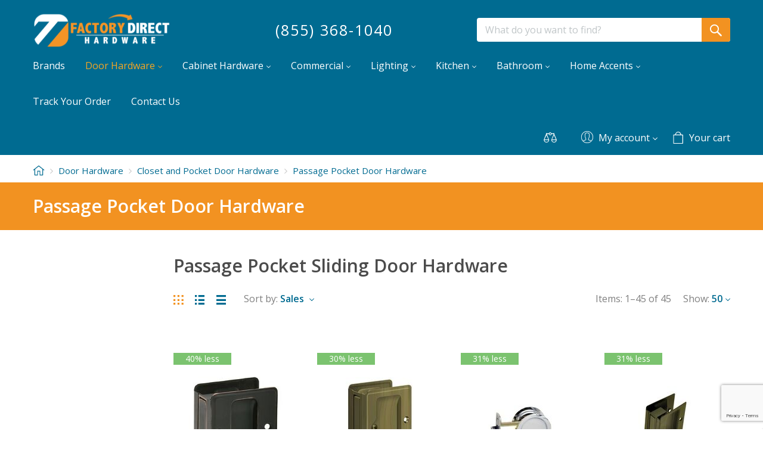

--- FILE ---
content_type: text/html; charset=utf-8
request_url: https://www.factorydirecthardware.com/passage-pocket-door-hardware/
body_size: 129963
content:
<!DOCTYPE html>
<html lang="en">

<head>
  
<script>
  dataLayer = [{"ecomm_pagetype":"category","ecomm_category":"Door Hardware\/Closet and Pocket Door Hardware\/Passage Pocket Door Hardware"}];
</script>

<!-- Google Tag Manager -->
<script>(function(w,d,s,l,i){w[l]=w[l]||[];w[l].push({'gtm.start':
      new Date().getTime(),event:'gtm.js'});var f=d.getElementsByTagName(s)[0],
      j=d.createElement(s),dl=l!='dataLayer'?'&l='+l:'';j.async=true;j.src=
      'https://www.googletagmanager.com/gtm.js?id='+i+dl;f.parentNode.insertBefore(j,f);
  })(window,document,'script','dataLayer','GTM-N93BWWD');</script>
<!-- End Google Tag Manager -->
<base href="https://www.factorydirecthardware.com/" />

  <link rel="canonical" href="https://www.factorydirecthardware.com/passage-pocket-door-hardware/" />
<link rel="amphtml" href="https://www.factorydirecthardware.com/passage-pocket-door-hardware/?amp=1" />


<title>Passage Pocket Door Hardware</title>

<meta http-equiv="Content-Type" content="text/html; charset=utf-8" />


  <meta name="description" content="Passage Pocket Door Hardware at Factory Direct Hardware. Low prices, large selection and fastest delivery times on all pocket door hardware at FactoryDirectHardware.com." />

<meta name="viewport" content="width=device-width, initial-scale=1.0" />


<meta name="apple-mobile-web-app-capable"   content="yes" />
<meta name="mobile-web-app-capable"         content="yes" />
  <meta name="keywords" content="pocket door hardware, pocket door, pocket door hardware pulls, passage pocket door hardware" />

<meta http-equiv="X-UA-Compatible" content="IE=Edge" />


  <link rel="shortcut icon" href="images/simplecms/favicon.ico" type="image/x-icon" />

<link rel="icon"              sizes="192x192"   href="images/simplecms/appleIcon_android-chrome-192x192.png"/>
<link rel="apple-touch-icon"  sizes="192x192"   href="images/simplecms/appleIcon_android-chrome-192x192.png">

      <style>
/* AUTOGENERATED: normalize.css */
html,body,div,span,applet,object,iframe,h1,h2,h3,h4,h5,h6,p,blockquote,pre,a,abbr,acronym,address,big,cite,code,del,dfn,em,font,img,ins,kbd,q,s,samp,small,strike,strong,sub,sup,tt,var,b,u,i,center,dl,dt,dd,ol,ul,li,fieldset,form,label,legend,caption,input,textarea{margin:0;padding:0;border:0;outline:0}ol,ul{list-style:none}blockquote,q{quotes:none}blockquote:before,blockquote:after,q:before,q:after{content:'';content:none}a{text-decoration:underline}a:focus{outline:0}label{font-weight:400}
/* AUTOGENERATED: jquery-ui.css */
/*! jQuery UI - v1.12.1 - 2016-09-14
* http://jqueryui.com
* Includes: core.css, accordion.css, autocomplete.css, menu.css, button.css, controlgroup.css, checkboxradio.css, datepicker.css, dialog.css, draggable.css, resizable.css, progressbar.css, selectable.css, selectmenu.css, slider.css, sortable.css, spinner.css, tabs.css, tooltip.css, theme.css
* To view and modify this theme, visit http://jqueryui.com/themeroller/?bgShadowXPos=&bgOverlayXPos=&bgErrorXPos=&bgHighlightXPos=&bgContentXPos=&bgHeaderXPos=&bgActiveXPos=&bgHoverXPos=&bgDefaultXPos=&bgShadowYPos=&bgOverlayYPos=&bgErrorYPos=&bgHighlightYPos=&bgContentYPos=&bgHeaderYPos=&bgActiveYPos=&bgHoverYPos=&bgDefaultYPos=&bgShadowRepeat=&bgOverlayRepeat=&bgErrorRepeat=&bgHighlightRepeat=&bgContentRepeat=&bgHeaderRepeat=&bgActiveRepeat=&bgHoverRepeat=&bgDefaultRepeat=&iconsHover=url("skins/common/ui/%22images%2Fui-icons_555555_256x240.png%22")&iconsHighlight=url("skins/common/ui/%22images%2Fui-icons_777620_256x240.png%22")&iconsHeader=url("skins/common/ui/%22images%2Fui-icons_444444_256x240.png%22")&iconsError=url("skins/common/ui/%22images%2Fui-icons_cc0000_256x240.png%22")&iconsDefault=url("skins/common/ui/%22images%2Fui-icons_777777_256x240.png%22")&iconsContent=url("skins/common/ui/%22images%2Fui-icons_444444_256x240.png%22")&iconsActive=url("skins/common/ui/%22images%2Fui-icons_ffffff_256x240.png%22")&bgImgUrlShadow=&bgImgUrlOverlay=&bgImgUrlHover=&bgImgUrlHighlight=&bgImgUrlHeader=&bgImgUrlError=&bgImgUrlDefault=&bgImgUrlContent=&bgImgUrlActive=&opacityFilterShadow=Alpha(Opacity%3D30)&opacityFilterOverlay=Alpha(Opacity%3D30)&opacityShadowPerc=30&opacityOverlayPerc=30&iconColorHover=%23555555&iconColorHighlight=%23777620&iconColorHeader=%23444444&iconColorError=%23cc0000&iconColorDefault=%23777777&iconColorContent=%23444444&iconColorActive=%23ffffff&bgImgOpacityShadow=0&bgImgOpacityOverlay=0&bgImgOpacityError=95&bgImgOpacityHighlight=55&bgImgOpacityContent=75&bgImgOpacityHeader=75&bgImgOpacityActive=65&bgImgOpacityHover=75&bgImgOpacityDefault=75&bgTextureShadow=flat&bgTextureOverlay=flat&bgTextureError=flat&bgTextureHighlight=flat&bgTextureContent=flat&bgTextureHeader=flat&bgTextureActive=flat&bgTextureHover=flat&bgTextureDefault=flat&cornerRadius=3px&fwDefault=normal&ffDefault=Arial%2CHelvetica%2Csans-serif&fsDefault=1em&cornerRadiusShadow=8px&thicknessShadow=5px&offsetLeftShadow=0px&offsetTopShadow=0px&opacityShadow=.3&bgColorShadow=%23666666&opacityOverlay=.3&bgColorOverlay=%23aaaaaa&fcError=%235f3f3f&borderColorError=%23f1a899&bgColorError=%23fddfdf&fcHighlight=%23777620&borderColorHighlight=%23dad55e&bgColorHighlight=%23fffa90&fcContent=%23333333&borderColorContent=%23dddddd&bgColorContent=%23ffffff&fcHeader=%23333333&borderColorHeader=%23dddddd&bgColorHeader=%23e9e9e9&fcActive=%23ffffff&borderColorActive=%23003eff&bgColorActive=%23007fff&fcHover=%232b2b2b&borderColorHover=%23cccccc&bgColorHover=%23ededed&fcDefault=%23454545&borderColorDefault=%23c5c5c5&bgColorDefault=%23f6f6f6
* Copyright jQuery Foundation and other contributors; Licensed MIT */
.ui-helper-hidden{display:none}.ui-helper-hidden-accessible{border:0;clip:rect(0 0 0 0);height:1px;margin:-1px;overflow:hidden;padding:0;position:absolute;width:1px}.ui-helper-reset{margin:0;padding:0;border:0;outline:0;line-height:1.3;text-decoration:none;font-size:100%;list-style:none}.ui-helper-clearfix:before,.ui-helper-clearfix:after{content:"";display:table;border-collapse:collapse}.ui-helper-clearfix:after{clear:both}.ui-helper-zfix{width:100%;height:100%;top:0;left:0;position:absolute;opacity:0;filter:Alpha(Opacity=0)}.ui-front{z-index:100}.ui-state-disabled{cursor:default !important;pointer-events:none}.ui-icon{display:inline-block;vertical-align:middle;margin-top:-.25em;position:relative;text-indent:-99999px;overflow:hidden;background-repeat:no-repeat}.ui-widget-icon-block{left:50%;margin-left:-8px;display:block}.ui-widget-overlay{position:fixed;top:0;left:0;width:100%;height:100%}.ui-accordion .ui-accordion-header{display:block;cursor:pointer;position:relative;margin:2px 0 0;padding:.5em .5em .5em .7em;font-size:100%}.ui-accordion .ui-accordion-content{padding:1em 2.2em;border-top:0;overflow:auto}.ui-autocomplete{position:absolute;top:0;left:0;cursor:default}.ui-menu{list-style:none;padding:0;margin:0;display:block;outline:0}.ui-menu .ui-menu{position:absolute}.ui-menu .ui-menu-item{margin:0;cursor:pointer;list-style-image:url("[data-uri]")}.ui-menu .ui-menu-item-wrapper{position:relative;padding:3px 1em 3px .4em}.ui-menu .ui-menu-divider{margin:5px 0;height:0;font-size:0;line-height:0;border-width:1px 0 0}.ui-menu .ui-state-focus,.ui-menu .ui-state-active{margin:-1px}.ui-menu-icons{position:relative}.ui-menu-icons .ui-menu-item-wrapper{padding-left:2em}.ui-menu .ui-icon{position:absolute;top:0;bottom:0;left:.2em;margin:auto 0}.ui-menu .ui-menu-icon{left:auto;right:0}.ui-button{padding:.4em 1em;display:inline-block;position:relative;line-height:normal;margin-right:.1em;cursor:pointer;vertical-align:middle;text-align:center;-webkit-user-select:none;-moz-user-select:none;-ms-user-select:none;user-select:none;overflow:visible}.ui-button,.ui-button:link,.ui-button:visited,.ui-button:hover,.ui-button:active{text-decoration:none}.ui-button-icon-only{width:2em;box-sizing:border-box;text-indent:-9999px;white-space:nowrap}input.ui-button.ui-button-icon-only{text-indent:0}.ui-button-icon-only .ui-icon{position:absolute;top:50%;left:50%;margin-top:-8px;margin-left:-8px}.ui-button.ui-icon-notext .ui-icon{padding:0;width:2.1em;height:2.1em;text-indent:-9999px;white-space:nowrap}input.ui-button.ui-icon-notext .ui-icon{width:auto;height:auto;text-indent:0;white-space:normal;padding:.4em 1em}input.ui-button::-moz-focus-inner,button.ui-button::-moz-focus-inner{border:0;padding:0}.ui-controlgroup{vertical-align:middle;display:inline-block}.ui-controlgroup>.ui-controlgroup-item{float:left;margin-left:0;margin-right:0}.ui-controlgroup>.ui-controlgroup-item:focus,.ui-controlgroup>.ui-controlgroup-item.ui-visual-focus{z-index:9999}.ui-controlgroup-vertical>.ui-controlgroup-item{display:block;float:none;width:100%;margin-top:0;margin-bottom:0;text-align:left}.ui-controlgroup-vertical .ui-controlgroup-item{box-sizing:border-box}.ui-controlgroup .ui-controlgroup-label{padding:.4em 1em}.ui-controlgroup .ui-controlgroup-label span{font-size:80%}.ui-controlgroup-horizontal .ui-controlgroup-label+.ui-controlgroup-item{border-left:none}.ui-controlgroup-vertical .ui-controlgroup-label+.ui-controlgroup-item{border-top:none}.ui-controlgroup-horizontal .ui-controlgroup-label.ui-widget-content{border-right:none}.ui-controlgroup-vertical .ui-controlgroup-label.ui-widget-content{border-bottom:none}.ui-controlgroup-vertical .ui-spinner-input{width:75%;width:calc(100% - 2.4em)}.ui-controlgroup-vertical .ui-spinner .ui-spinner-up{border-top-style:solid}.ui-checkboxradio-label .ui-icon-background{box-shadow:inset 1px 1px 1px #ccc;border-radius:.12em;border:none}.ui-checkboxradio-radio-label .ui-icon-background{width:16px;height:16px;border-radius:1em;overflow:visible;border:none}.ui-checkboxradio-radio-label.ui-checkboxradio-checked .ui-icon,.ui-checkboxradio-radio-label.ui-checkboxradio-checked:hover .ui-icon{background-image:none;width:8px;height:8px;border-width:4px;border-style:solid}.ui-checkboxradio-disabled{pointer-events:none}.ui-datepicker{width:17em;padding:.2em .2em 0;display:none}.ui-datepicker .ui-datepicker-header{position:relative;padding:.2em 0}.ui-datepicker .ui-datepicker-prev,.ui-datepicker .ui-datepicker-next{position:absolute;top:2px;width:1.8em;height:1.8em}.ui-datepicker .ui-datepicker-prev-hover,.ui-datepicker .ui-datepicker-next-hover{top:1px}.ui-datepicker .ui-datepicker-prev{left:2px}.ui-datepicker .ui-datepicker-next{right:2px}.ui-datepicker .ui-datepicker-prev-hover{left:1px}.ui-datepicker .ui-datepicker-next-hover{right:1px}.ui-datepicker .ui-datepicker-prev span,.ui-datepicker .ui-datepicker-next span{display:block;position:absolute;left:50%;margin-left:-8px;top:50%;margin-top:-8px}.ui-datepicker .ui-datepicker-title{margin:0 2.3em;line-height:1.8em;text-align:center}.ui-datepicker .ui-datepicker-title select{font-size:1em;margin:1px 0}.ui-datepicker select.ui-datepicker-month,.ui-datepicker select.ui-datepicker-year{width:45%}.ui-datepicker table{width:100%;font-size:.9em;border-collapse:collapse;margin:0 0 .4em}.ui-datepicker th{padding:.7em .3em;text-align:center;font-weight:700;border:0}.ui-datepicker td{border:0;padding:1px}.ui-datepicker td span,.ui-datepicker td a{display:block;padding:.2em;text-align:right;text-decoration:none}.ui-datepicker .ui-datepicker-buttonpane{background-image:none;margin:.7em 0 0;padding:0 .2em;border-left:0;border-right:0;border-bottom:0}.ui-datepicker .ui-datepicker-buttonpane button{float:right;margin:.5em .2em .4em;cursor:pointer;padding:.2em .6em .3em;width:auto;overflow:visible}.ui-datepicker .ui-datepicker-buttonpane button.ui-datepicker-current{float:left}.ui-datepicker.ui-datepicker-multi{width:auto}.ui-datepicker-multi .ui-datepicker-group{float:left}.ui-datepicker-multi .ui-datepicker-group table{width:95%;margin:0 auto .4em}.ui-datepicker-multi-2 .ui-datepicker-group{width:50%}.ui-datepicker-multi-3 .ui-datepicker-group{width:33.3%}.ui-datepicker-multi-4 .ui-datepicker-group{width:25%}.ui-datepicker-multi .ui-datepicker-group-last .ui-datepicker-header,.ui-datepicker-multi .ui-datepicker-group-middle .ui-datepicker-header{border-left-width:0}.ui-datepicker-multi .ui-datepicker-buttonpane{clear:left}.ui-datepicker-row-break{clear:both;width:100%;font-size:0}.ui-datepicker-rtl{direction:rtl}.ui-datepicker-rtl .ui-datepicker-prev{right:2px;left:auto}.ui-datepicker-rtl .ui-datepicker-next{left:2px;right:auto}.ui-datepicker-rtl .ui-datepicker-prev:hover{right:1px;left:auto}.ui-datepicker-rtl .ui-datepicker-next:hover{left:1px;right:auto}.ui-datepicker-rtl .ui-datepicker-buttonpane{clear:right}.ui-datepicker-rtl .ui-datepicker-buttonpane button{float:left}.ui-datepicker-rtl .ui-datepicker-buttonpane button.ui-datepicker-current,.ui-datepicker-rtl .ui-datepicker-group{float:right}.ui-datepicker-rtl .ui-datepicker-group-last .ui-datepicker-header,.ui-datepicker-rtl .ui-datepicker-group-middle .ui-datepicker-header{border-right-width:0;border-left-width:1px}.ui-datepicker .ui-icon{display:block;text-indent:-99999px;overflow:hidden;background-repeat:no-repeat;left:.5em;top:.3em}.ui-dialog{position:absolute;top:0;left:0;padding:.2em;outline:0}.ui-dialog .ui-dialog-titlebar{padding:.4em 1em;position:relative}.ui-dialog .ui-dialog-title{float:left;margin:.1em 0;white-space:nowrap;width:90%;overflow:hidden;text-overflow:ellipsis}.ui-dialog .ui-dialog-titlebar-close{position:absolute;right:.3em;top:50%;width:20px;margin:-10px 0 0;padding:1px;height:20px}.ui-dialog .ui-dialog-content{position:relative;border:0;padding:.5em 1em;background:0 0;overflow:auto}.ui-dialog .ui-dialog-buttonpane{text-align:left;border-width:1px 0 0;background-image:none;margin-top:.5em;padding:.3em 1em .5em .4em}.ui-dialog .ui-dialog-buttonpane .ui-dialog-buttonset{float:right}.ui-dialog .ui-dialog-buttonpane button{margin:.5em .4em .5em 0;cursor:pointer}.ui-dialog .ui-resizable-n{height:2px;top:0}.ui-dialog .ui-resizable-e{width:2px;right:0}.ui-dialog .ui-resizable-s{height:2px;bottom:0}.ui-dialog .ui-resizable-w{width:2px;left:0}.ui-dialog .ui-resizable-se,.ui-dialog .ui-resizable-sw,.ui-dialog .ui-resizable-ne,.ui-dialog .ui-resizable-nw{width:7px;height:7px}.ui-dialog .ui-resizable-se{right:0;bottom:0}.ui-dialog .ui-resizable-sw{left:0;bottom:0}.ui-dialog .ui-resizable-ne{right:0;top:0}.ui-dialog .ui-resizable-nw{left:0;top:0}.ui-draggable .ui-dialog-titlebar{cursor:move}.ui-draggable-handle{-ms-touch-action:none;touch-action:none}.ui-resizable{position:relative}.ui-resizable-handle{position:absolute;font-size:.1px;display:block;-ms-touch-action:none;touch-action:none}.ui-resizable-disabled .ui-resizable-handle,.ui-resizable-autohide .ui-resizable-handle{display:none}.ui-resizable-n{cursor:n-resize;height:7px;width:100%;top:-5px;left:0}.ui-resizable-s{cursor:s-resize;height:7px;width:100%;bottom:-5px;left:0}.ui-resizable-e{cursor:e-resize;width:7px;right:-5px;top:0;height:100%}.ui-resizable-w{cursor:w-resize;width:7px;left:-5px;top:0;height:100%}.ui-resizable-se{cursor:se-resize;width:12px;height:12px;right:1px;bottom:1px}.ui-resizable-sw{cursor:sw-resize;width:9px;height:9px;left:-5px;bottom:-5px}.ui-resizable-nw{cursor:nw-resize;width:9px;height:9px;left:-5px;top:-5px}.ui-resizable-ne{cursor:ne-resize;width:9px;height:9px;right:-5px;top:-5px}.ui-progressbar{height:2em;text-align:left;overflow:hidden}.ui-progressbar .ui-progressbar-value{margin:-1px;height:100%}.ui-progressbar .ui-progressbar-overlay{background:url("[data-uri]");height:100%;filter:alpha(opacity=25);opacity:.25}.ui-progressbar-indeterminate .ui-progressbar-value{background-image:none}.ui-selectable{-ms-touch-action:none;touch-action:none}.ui-selectable-helper{position:absolute;z-index:100;border:1px dotted #000}.ui-selectmenu-menu{padding:0;margin:0;position:absolute;top:0;left:0;display:none}.ui-selectmenu-menu .ui-menu{overflow:auto;overflow-x:hidden;padding-bottom:1px}.ui-selectmenu-menu .ui-menu .ui-selectmenu-optgroup{font-size:1em;font-weight:700;line-height:1.5;padding:2px .4em;margin:.5em 0 0;height:auto;border:0}.ui-selectmenu-open{display:block}.ui-selectmenu-text{display:block;margin-right:20px;overflow:hidden;text-overflow:ellipsis}.ui-selectmenu-button.ui-button{text-align:left;white-space:nowrap;width:14em}.ui-selectmenu-icon.ui-icon{float:right;margin-top:0}.ui-slider{position:relative;text-align:left}.ui-slider .ui-slider-handle{position:absolute;z-index:2;width:1.2em;height:1.2em;cursor:default;-ms-touch-action:none;touch-action:none}.ui-slider .ui-slider-range{position:absolute;z-index:1;font-size:.7em;display:block;border:0;background-position:0 0}.ui-slider.ui-state-disabled .ui-slider-handle,.ui-slider.ui-state-disabled .ui-slider-range{filter:inherit}.ui-slider-horizontal{height:.8em}.ui-slider-horizontal .ui-slider-handle{top:-.3em;margin-left:-.6em}.ui-slider-horizontal .ui-slider-range{top:0;height:100%}.ui-slider-horizontal .ui-slider-range-min{left:0}.ui-slider-horizontal .ui-slider-range-max{right:0}.ui-slider-vertical{width:.8em;height:100px}.ui-slider-vertical .ui-slider-handle{left:-.3em;margin-left:0;margin-bottom:-.6em}.ui-slider-vertical .ui-slider-range{left:0;width:100%}.ui-slider-vertical .ui-slider-range-min{bottom:0}.ui-slider-vertical .ui-slider-range-max{top:0}.ui-sortable-handle{-ms-touch-action:none;touch-action:none}.ui-spinner{position:relative;display:inline-block;overflow:hidden;padding:0;vertical-align:middle}.ui-spinner-input{border:none;background:0 0;color:inherit;padding:.222em 0;margin:.2em 0;vertical-align:middle;margin-left:.4em;margin-right:2em}.ui-spinner-button{width:1.6em;height:50%;font-size:.5em;padding:0;margin:0;text-align:center;position:absolute;cursor:default;display:block;overflow:hidden;right:0}.ui-spinner a.ui-spinner-button{border-top-style:none;border-bottom-style:none;border-right-style:none}.ui-spinner-up{top:0}.ui-spinner-down{bottom:0}.ui-tabs{position:relative;padding:.2em}.ui-tabs .ui-tabs-nav{margin:0;padding:.2em .2em 0}.ui-tabs .ui-tabs-nav li{list-style:none;float:left;position:relative;top:0;margin:1px .2em 0 0;border-bottom-width:0;padding:0;white-space:nowrap}.ui-tabs .ui-tabs-nav .ui-tabs-anchor{float:left;padding:.5em 1em;text-decoration:none}.ui-tabs .ui-tabs-nav li.ui-tabs-active{margin-bottom:-1px;padding-bottom:1px}.ui-tabs .ui-tabs-nav li.ui-tabs-active .ui-tabs-anchor,.ui-tabs .ui-tabs-nav li.ui-state-disabled .ui-tabs-anchor,.ui-tabs .ui-tabs-nav li.ui-tabs-loading .ui-tabs-anchor{cursor:text}.ui-tabs-collapsible .ui-tabs-nav li.ui-tabs-active .ui-tabs-anchor{cursor:pointer}.ui-tabs .ui-tabs-panel{display:block;border-width:0;padding:1em 1.4em;background:0 0}.ui-tooltip{padding:8px;position:absolute;z-index:9999;max-width:300px}body .ui-tooltip{border-width:2px}.ui-widget{font-family:Arial,Helvetica,sans-serif;font-size:1em}.ui-widget .ui-widget{font-size:1em}.ui-widget input,.ui-widget select,.ui-widget textarea,.ui-widget button{font-family:Arial,Helvetica,sans-serif;font-size:1em}.ui-widget.ui-widget-content{border:1px solid #c5c5c5}.ui-widget-content{border:1px solid #ddd;background:#fff;color:#333}.ui-widget-content a{color:#333}.ui-widget-header{border:1px solid #ddd;background:#e9e9e9;color:#333;font-weight:700}.ui-widget-header a{color:#333}.ui-state-default,.ui-widget-content .ui-state-default,.ui-widget-header .ui-state-default,.ui-button,html .ui-button.ui-state-disabled:hover,html .ui-button.ui-state-disabled:active{border:1px solid #c5c5c5;background:#f6f6f6;font-weight:400;color:#454545}.ui-state-default a,.ui-state-default a:link,.ui-state-default a:visited,a.ui-button,a:link.ui-button,a:visited.ui-button,.ui-button{color:#454545;text-decoration:none}.ui-state-hover,.ui-widget-content .ui-state-hover,.ui-widget-header .ui-state-hover,.ui-state-focus,.ui-widget-content .ui-state-focus,.ui-widget-header .ui-state-focus,.ui-button:hover,.ui-button:focus{border:1px solid #ccc;background:#ededed;font-weight:400;color:#2b2b2b}.ui-state-hover a,.ui-state-hover a:hover,.ui-state-hover a:link,.ui-state-hover a:visited,.ui-state-focus a,.ui-state-focus a:hover,.ui-state-focus a:link,.ui-state-focus a:visited,a.ui-button:hover,a.ui-button:focus{color:#2b2b2b;text-decoration:none}.ui-visual-focus{box-shadow:0 0 3px 1px #5e9ed6}.ui-state-active,.ui-widget-content .ui-state-active,.ui-widget-header .ui-state-active,a.ui-button:active,.ui-button:active,.ui-button.ui-state-active:hover{border:1px solid #003eff;background:#007fff;font-weight:400;color:#fff}.ui-icon-background,.ui-state-active .ui-icon-background{border:#003eff;background-color:#fff}.ui-state-active a,.ui-state-active a:link,.ui-state-active a:visited{color:#fff;text-decoration:none}.ui-state-highlight,.ui-widget-content .ui-state-highlight,.ui-widget-header .ui-state-highlight{border:1px solid #dad55e;background:#fffa90;color:#777620}.ui-state-checked{border:1px solid #dad55e;background:#fffa90}.ui-state-highlight a,.ui-widget-content .ui-state-highlight a,.ui-widget-header .ui-state-highlight a{color:#777620}.ui-state-error,.ui-widget-content .ui-state-error,.ui-widget-header .ui-state-error{border:1px solid #f1a899;background:#fddfdf;color:#5f3f3f}.ui-state-error a,.ui-widget-content .ui-state-error a,.ui-widget-header .ui-state-error a{color:#5f3f3f}.ui-state-error-text,.ui-widget-content .ui-state-error-text,.ui-widget-header .ui-state-error-text{color:#5f3f3f}.ui-priority-primary,.ui-widget-content .ui-priority-primary,.ui-widget-header .ui-priority-primary{font-weight:700}.ui-priority-secondary,.ui-widget-content .ui-priority-secondary,.ui-widget-header .ui-priority-secondary{opacity:.7;filter:Alpha(Opacity=70);font-weight:400}.ui-state-disabled,.ui-widget-content .ui-state-disabled,.ui-widget-header .ui-state-disabled{opacity:.35;filter:Alpha(Opacity=35);background-image:none}.ui-state-disabled .ui-icon{filter:Alpha(Opacity=35)}.ui-icon{width:16px;height:16px}.ui-icon,.ui-widget-content .ui-icon{background-image:url("skins/common/ui/images/ui-icons_444444_256x240.png")}.ui-widget-header .ui-icon{background-image:url("skins/common/ui/images/ui-icons_444444_256x240.png")}.ui-state-hover .ui-icon,.ui-state-focus .ui-icon,.ui-button:hover .ui-icon,.ui-button:focus .ui-icon{background-image:url("skins/common/ui/images/ui-icons_555555_256x240.png")}.ui-state-active .ui-icon,.ui-button:active .ui-icon{background-image:url("skins/common/ui/images/ui-icons_ffffff_256x240.png")}.ui-state-highlight .ui-icon,.ui-button .ui-state-highlight.ui-icon{background-image:url("skins/common/ui/images/ui-icons_777620_256x240.png")}.ui-state-error .ui-icon,.ui-state-error-text .ui-icon{background-image:url("skins/common/ui/images/ui-icons_cc0000_256x240.png")}.ui-button .ui-icon{background-image:url("skins/common/ui/images/ui-icons_777777_256x240.png")}.ui-icon-blank{background-position:16px 16px}.ui-icon-caret-1-n{background-position:0 0}.ui-icon-caret-1-ne{background-position:-16px 0}.ui-icon-caret-1-e{background-position:-32px 0}.ui-icon-caret-1-se{background-position:-48px 0}.ui-icon-caret-1-s{background-position:-65px 0}.ui-icon-caret-1-sw{background-position:-80px 0}.ui-icon-caret-1-w{background-position:-96px 0}.ui-icon-caret-1-nw{background-position:-112px 0}.ui-icon-caret-2-n-s{background-position:-128px 0}.ui-icon-caret-2-e-w{background-position:-144px 0}.ui-icon-triangle-1-n{background-position:0 -16px}.ui-icon-triangle-1-ne{background-position:-16px -16px}.ui-icon-triangle-1-e{background-position:-32px -16px}.ui-icon-triangle-1-se{background-position:-48px -16px}.ui-icon-triangle-1-s{background-position:-65px -16px}.ui-icon-triangle-1-sw{background-position:-80px -16px}.ui-icon-triangle-1-w{background-position:-96px -16px}.ui-icon-triangle-1-nw{background-position:-112px -16px}.ui-icon-triangle-2-n-s{background-position:-128px -16px}.ui-icon-triangle-2-e-w{background-position:-144px -16px}.ui-icon-arrow-1-n{background-position:0 -32px}.ui-icon-arrow-1-ne{background-position:-16px -32px}.ui-icon-arrow-1-e{background-position:-32px -32px}.ui-icon-arrow-1-se{background-position:-48px -32px}.ui-icon-arrow-1-s{background-position:-65px -32px}.ui-icon-arrow-1-sw{background-position:-80px -32px}.ui-icon-arrow-1-w{background-position:-96px -32px}.ui-icon-arrow-1-nw{background-position:-112px -32px}.ui-icon-arrow-2-n-s{background-position:-128px -32px}.ui-icon-arrow-2-ne-sw{background-position:-144px -32px}.ui-icon-arrow-2-e-w{background-position:-160px -32px}.ui-icon-arrow-2-se-nw{background-position:-176px -32px}.ui-icon-arrowstop-1-n{background-position:-192px -32px}.ui-icon-arrowstop-1-e{background-position:-208px -32px}.ui-icon-arrowstop-1-s{background-position:-224px -32px}.ui-icon-arrowstop-1-w{background-position:-240px -32px}.ui-icon-arrowthick-1-n{background-position:1px -48px}.ui-icon-arrowthick-1-ne{background-position:-16px -48px}.ui-icon-arrowthick-1-e{background-position:-32px -48px}.ui-icon-arrowthick-1-se{background-position:-48px -48px}.ui-icon-arrowthick-1-s{background-position:-64px -48px}.ui-icon-arrowthick-1-sw{background-position:-80px -48px}.ui-icon-arrowthick-1-w{background-position:-96px -48px}.ui-icon-arrowthick-1-nw{background-position:-112px -48px}.ui-icon-arrowthick-2-n-s{background-position:-128px -48px}.ui-icon-arrowthick-2-ne-sw{background-position:-144px -48px}.ui-icon-arrowthick-2-e-w{background-position:-160px -48px}.ui-icon-arrowthick-2-se-nw{background-position:-176px -48px}.ui-icon-arrowthickstop-1-n{background-position:-192px -48px}.ui-icon-arrowthickstop-1-e{background-position:-208px -48px}.ui-icon-arrowthickstop-1-s{background-position:-224px -48px}.ui-icon-arrowthickstop-1-w{background-position:-240px -48px}.ui-icon-arrowreturnthick-1-w{background-position:0 -64px}.ui-icon-arrowreturnthick-1-n{background-position:-16px -64px}.ui-icon-arrowreturnthick-1-e{background-position:-32px -64px}.ui-icon-arrowreturnthick-1-s{background-position:-48px -64px}.ui-icon-arrowreturn-1-w{background-position:-64px -64px}.ui-icon-arrowreturn-1-n{background-position:-80px -64px}.ui-icon-arrowreturn-1-e{background-position:-96px -64px}.ui-icon-arrowreturn-1-s{background-position:-112px -64px}.ui-icon-arrowrefresh-1-w{background-position:-128px -64px}.ui-icon-arrowrefresh-1-n{background-position:-144px -64px}.ui-icon-arrowrefresh-1-e{background-position:-160px -64px}.ui-icon-arrowrefresh-1-s{background-position:-176px -64px}.ui-icon-arrow-4{background-position:0 -80px}.ui-icon-arrow-4-diag{background-position:-16px -80px}.ui-icon-extlink{background-position:-32px -80px}.ui-icon-newwin{background-position:-48px -80px}.ui-icon-refresh{background-position:-64px -80px}.ui-icon-shuffle{background-position:-80px -80px}.ui-icon-transfer-e-w{background-position:-96px -80px}.ui-icon-transferthick-e-w{background-position:-112px -80px}.ui-icon-folder-collapsed{background-position:0 -96px}.ui-icon-folder-open{background-position:-16px -96px}.ui-icon-document{background-position:-32px -96px}.ui-icon-document-b{background-position:-48px -96px}.ui-icon-note{background-position:-64px -96px}.ui-icon-mail-closed{background-position:-80px -96px}.ui-icon-mail-open{background-position:-96px -96px}.ui-icon-suitcase{background-position:-112px -96px}.ui-icon-comment{background-position:-128px -96px}.ui-icon-person{background-position:-144px -96px}.ui-icon-print{background-position:-160px -96px}.ui-icon-trash{background-position:-176px -96px}.ui-icon-locked{background-position:-192px -96px}.ui-icon-unlocked{background-position:-208px -96px}.ui-icon-bookmark{background-position:-224px -96px}.ui-icon-tag{background-position:-240px -96px}.ui-icon-home{background-position:0 -112px}.ui-icon-flag{background-position:-16px -112px}.ui-icon-calendar{background-position:-32px -112px}.ui-icon-cart{background-position:-48px -112px}.ui-icon-pencil{background-position:-64px -112px}.ui-icon-clock{background-position:-80px -112px}.ui-icon-disk{background-position:-96px -112px}.ui-icon-calculator{background-position:-112px -112px}.ui-icon-zoomin{background-position:-128px -112px}.ui-icon-zoomout{background-position:-144px -112px}.ui-icon-search{background-position:-160px -112px}.ui-icon-wrench{background-position:-176px -112px}.ui-icon-gear{background-position:-192px -112px}.ui-icon-heart{background-position:-208px -112px}.ui-icon-star{background-position:-224px -112px}.ui-icon-link{background-position:-240px -112px}.ui-icon-cancel{background-position:0 -128px}.ui-icon-plus{background-position:-16px -128px}.ui-icon-plusthick{background-position:-32px -128px}.ui-icon-minus{background-position:-48px -128px}.ui-icon-minusthick{background-position:-64px -128px}.ui-icon-close{background-position:-80px -128px}.ui-icon-closethick{background-position:-96px -128px}.ui-icon-key{background-position:-112px -128px}.ui-icon-lightbulb{background-position:-128px -128px}.ui-icon-scissors{background-position:-144px -128px}.ui-icon-clipboard{background-position:-160px -128px}.ui-icon-copy{background-position:-176px -128px}.ui-icon-contact{background-position:-192px -128px}.ui-icon-image{background-position:-208px -128px}.ui-icon-video{background-position:-224px -128px}.ui-icon-script{background-position:-240px -128px}.ui-icon-alert{background-position:0 -144px}.ui-icon-info{background-position:-16px -144px}.ui-icon-notice{background-position:-32px -144px}.ui-icon-help{background-position:-48px -144px}.ui-icon-check{background-position:-64px -144px}.ui-icon-bullet{background-position:-80px -144px}.ui-icon-radio-on{background-position:-96px -144px}.ui-icon-radio-off{background-position:-112px -144px}.ui-icon-pin-w{background-position:-128px -144px}.ui-icon-pin-s{background-position:-144px -144px}.ui-icon-play{background-position:0 -160px}.ui-icon-pause{background-position:-16px -160px}.ui-icon-seek-next{background-position:-32px -160px}.ui-icon-seek-prev{background-position:-48px -160px}.ui-icon-seek-end{background-position:-64px -160px}.ui-icon-seek-start{background-position:-80px -160px}.ui-icon-seek-first{background-position:-80px -160px}.ui-icon-stop{background-position:-96px -160px}.ui-icon-eject{background-position:-112px -160px}.ui-icon-volume-off{background-position:-128px -160px}.ui-icon-volume-on{background-position:-144px -160px}.ui-icon-power{background-position:0 -176px}.ui-icon-signal-diag{background-position:-16px -176px}.ui-icon-signal{background-position:-32px -176px}.ui-icon-battery-0{background-position:-48px -176px}.ui-icon-battery-1{background-position:-64px -176px}.ui-icon-battery-2{background-position:-80px -176px}.ui-icon-battery-3{background-position:-96px -176px}.ui-icon-circle-plus{background-position:0 -192px}.ui-icon-circle-minus{background-position:-16px -192px}.ui-icon-circle-close{background-position:-32px -192px}.ui-icon-circle-triangle-e{background-position:-48px -192px}.ui-icon-circle-triangle-s{background-position:-64px -192px}.ui-icon-circle-triangle-w{background-position:-80px -192px}.ui-icon-circle-triangle-n{background-position:-96px -192px}.ui-icon-circle-arrow-e{background-position:-112px -192px}.ui-icon-circle-arrow-s{background-position:-128px -192px}.ui-icon-circle-arrow-w{background-position:-144px -192px}.ui-icon-circle-arrow-n{background-position:-160px -192px}.ui-icon-circle-zoomin{background-position:-176px -192px}.ui-icon-circle-zoomout{background-position:-192px -192px}.ui-icon-circle-check{background-position:-208px -192px}.ui-icon-circlesmall-plus{background-position:0 -208px}.ui-icon-circlesmall-minus{background-position:-16px -208px}.ui-icon-circlesmall-close{background-position:-32px -208px}.ui-icon-squaresmall-plus{background-position:-48px -208px}.ui-icon-squaresmall-minus{background-position:-64px -208px}.ui-icon-squaresmall-close{background-position:-80px -208px}.ui-icon-grip-dotted-vertical{background-position:0 -224px}.ui-icon-grip-dotted-horizontal{background-position:-16px -224px}.ui-icon-grip-solid-vertical{background-position:-32px -224px}.ui-icon-grip-solid-horizontal{background-position:-48px -224px}.ui-icon-gripsmall-diagonal-se{background-position:-64px -224px}.ui-icon-grip-diagonal-se{background-position:-80px -224px}.ui-corner-all,.ui-corner-top,.ui-corner-left,.ui-corner-tl{border-top-left-radius:3px}.ui-corner-all,.ui-corner-top,.ui-corner-right,.ui-corner-tr{border-top-right-radius:3px}.ui-corner-all,.ui-corner-bottom,.ui-corner-left,.ui-corner-bl{border-bottom-left-radius:3px}.ui-corner-all,.ui-corner-bottom,.ui-corner-right,.ui-corner-br{border-bottom-right-radius:3px}.ui-widget-overlay{background:#aaa;opacity:.003;filter:Alpha(Opacity=.3)}.ui-widget-shadow{-webkit-box-shadow:0px 0px 5px #666;box-shadow:0px 0px 5px #666}
/* AUTOGENERATED: jquery.mousewheel.css */
span.wheel-mark{margin:0 10px 0 5px;height:16px;width:15px;display:inline-block}input.focused+span.wheel-mark{background:url("skins/common/images/icon_mouse.gif") no-repeat}
/* AUTOGENERATED: validationEngine.jquery.css */
.formError{z-index:990}.formError .formErrorContent{z-index:991}.formError .formErrorArrow{z-index:996}.ui-dialog .formError{z-index:5000}.ui-dialog .formError .formErrorContent{z-index:5001}.ui-dialog .formError .formErrorArrow{z-index:5006}.inputContainer{position:relative;float:left}.formError{position:absolute;top:300px;left:300px;display:block;cursor:pointer;text-align:left}.formError.inline{position:relative;top:0;left:0;display:inline-block}.ajaxSubmit{padding:20px;background:#55ea55;border:1px solid #999;display:none}.formError .formErrorContent{width:100%;background:#ee0101;position:relative;color:#fff;min-width:120px;font-size:11px;border:2px solid #ddd;box-shadow:0 0 6px #000;-moz-box-shadow:0 0 6px #000;-webkit-box-shadow:0 0 6px #000;-o-box-shadow:0 0 6px #000;padding:4px 10px;border-radius:6px;-moz-border-radius:6px;-webkit-border-radius:6px;-o-border-radius:6px}.formError.inline .formErrorContent{box-shadow:none;-moz-box-shadow:none;-webkit-box-shadow:none;-o-box-shadow:none;border:none;border-radius:0;-moz-border-radius:0;-webkit-border-radius:0;-o-border-radius:0}.greenPopup .formErrorContent{background:#33be40}.blackPopup .formErrorContent{background:#393939;color:#fff}.formError .formErrorArrow{width:15px;margin:-2px 0 0 13px;position:relative}body[dir=rtl] .formError .formErrorArrow,body.rtl .formError .formErrorArrow{margin:-2px 13px 0 0}.formError .formErrorArrowBottom{box-shadow:none;-moz-box-shadow:none;-webkit-box-shadow:none;-o-box-shadow:none;margin:0 0 0 12px;top:2px}.formError .formErrorArrow div{border-left:2px solid #ddd;border-right:2px solid #ddd;box-shadow:0 2px 3px #444;-moz-box-shadow:0 2px 3px #444;-webkit-box-shadow:0 2px 3px #444;-o-box-shadow:0 2px 3px #444;font-size:0px;height:1px;background:#ee0101;margin:0 auto;line-height:0;font-size:0;display:block}.formError .formErrorArrowBottom div{box-shadow:none;-moz-box-shadow:none;-webkit-box-shadow:none;-o-box-shadow:none}.greenPopup .formErrorArrow div{background:#33be40}.blackPopup .formErrorArrow div{background:#393939;color:#fff}.formError .formErrorArrow .line10{width:15px;border:none}.formError .formErrorArrow .line9{width:13px;border:none}.formError .formErrorArrow .line8{width:11px}.formError .formErrorArrow .line7{width:9px}.formError .formErrorArrow .line6{width:7px}.formError .formErrorArrow .line5{width:5px}.formError .formErrorArrow .line4{width:3px}.formError .formErrorArrow .line3{width:1px;border-left:2px solid #ddd;border-right:2px solid #ddd;border-bottom:0 solid #ddd}.formError .formErrorArrow .line2{width:3px;border:none;background:#ddd}.formError .formErrorArrow .line1{width:1px;border:none;background:#ddd}
/* AUTOGENERATED: font-awesome.min.css */
/*!
 *  Font Awesome 4.6.3 by @davegandy - http://fontawesome.io - @fontawesome
 *  License - http://fontawesome.io/license (Font: SIL OFL 1.1, CSS: MIT License)
 */@font-face{font-family:'FontAwesome';src:url("skins/common/css/fonts/fontawesome-webfont.eot?v=4.6.3");src:url("skins/common/css/fonts/fontawesome-webfont.eot?#iefix&v=4.6.3") format('embedded-opentype'),url("skins/common/css/fonts/fontawesome-webfont.woff2?v=4.6.3") format('woff2'),url("skins/common/css/fonts/fontawesome-webfont.woff?v=4.6.3") format('woff'),url("skins/common/css/fonts/fontawesome-webfont.ttf?v=4.6.3") format('truetype'),url("skins/common/css/fonts/fontawesome-webfont.svg?v=4.6.3#fontawesomeregular") format('svg');font-weight:normal;font-style:normal}.fa{display:inline-block;font:normal normal normal 14px/1 FontAwesome;font-size:inherit;text-rendering:auto;-webkit-font-smoothing:antialiased;-moz-osx-font-smoothing:grayscale}.fa-lg{font-size:1.33333333em;line-height:.75em;vertical-align:-15%}.fa-2x{font-size:2em}.fa-3x{font-size:3em}.fa-4x{font-size:4em}.fa-5x{font-size:5em}.fa-fw{width:1.28571429em;text-align:center}.fa-ul{padding-left:0;margin-left:2.14285714em;list-style-type:none}.fa-ul>li{position:relative}.fa-li{position:absolute;left:-2.14285714em;width:2.14285714em;top:.14285714em;text-align:center}.fa-li.fa-lg{left:-1.85714286em}.fa-border{padding:.2em .25em .15em;border:solid .08em #eee;border-radius:.1em}.fa-pull-left{float:left}.fa-pull-right{float:right}.fa.fa-pull-left{margin-right:.3em}.fa.fa-pull-right{margin-left:.3em}.pull-right{float:right}.pull-left{float:left}.fa.pull-left{margin-right:.3em}.fa.pull-right{margin-left:.3em}.fa-spin{-webkit-animation:fa-spin 2s infinite linear;animation:fa-spin 2s infinite linear}.fa-pulse{-webkit-animation:fa-spin 1s infinite steps(8);animation:fa-spin 1s infinite steps(8)}@-webkit-keyframes fa-spin{0%{-webkit-transform:rotate(0deg);transform:rotate(0deg)}100%{-webkit-transform:rotate(359deg);transform:rotate(359deg)}}@keyframes fa-spin{0%{-webkit-transform:rotate(0deg);transform:rotate(0deg)}100%{-webkit-transform:rotate(359deg);transform:rotate(359deg)}}.fa-rotate-90{-ms-filter:"progid:DXImageTransform.Microsoft.BasicImage(rotation=1)";-webkit-transform:rotate(90deg);-ms-transform:rotate(90deg);transform:rotate(90deg)}.fa-rotate-180{-ms-filter:"progid:DXImageTransform.Microsoft.BasicImage(rotation=2)";-webkit-transform:rotate(180deg);-ms-transform:rotate(180deg);transform:rotate(180deg)}.fa-rotate-270{-ms-filter:"progid:DXImageTransform.Microsoft.BasicImage(rotation=3)";-webkit-transform:rotate(270deg);-ms-transform:rotate(270deg);transform:rotate(270deg)}.fa-flip-horizontal{-ms-filter:"progid:DXImageTransform.Microsoft.BasicImage(rotation=0, mirror=1)";-webkit-transform:scale(-1, 1);-ms-transform:scale(-1, 1);transform:scale(-1, 1)}.fa-flip-vertical{-ms-filter:"progid:DXImageTransform.Microsoft.BasicImage(rotation=2, mirror=1)";-webkit-transform:scale(1, -1);-ms-transform:scale(1, -1);transform:scale(1, -1)}:root .fa-rotate-90,:root .fa-rotate-180,:root .fa-rotate-270,:root .fa-flip-horizontal,:root .fa-flip-vertical{filter:none}.fa-stack{position:relative;display:inline-block;width:2em;height:2em;line-height:2em;vertical-align:middle}.fa-stack-1x,.fa-stack-2x{position:absolute;left:0;width:100%;text-align:center}.fa-stack-1x{line-height:inherit}.fa-stack-2x{font-size:2em}.fa-inverse{color:#fff}.fa-glass:before{content:"\f000"}.fa-music:before{content:"\f001"}.fa-search:before{content:"\f002"}.fa-envelope-o:before{content:"\f003"}.fa-heart:before{content:"\f004"}.fa-star:before{content:"\f005"}.fa-star-o:before{content:"\f006"}.fa-user:before{content:"\f007"}.fa-film:before{content:"\f008"}.fa-th-large:before{content:"\f009"}.fa-th:before{content:"\f00a"}.fa-th-list:before{content:"\f00b"}.fa-check:before{content:"\f00c"}.fa-remove:before,.fa-close:before,.fa-times:before{content:"\f00d"}.fa-search-plus:before{content:"\f00e"}.fa-search-minus:before{content:"\f010"}.fa-power-off:before{content:"\f011"}.fa-signal:before{content:"\f012"}.fa-gear:before,.fa-cog:before{content:"\f013"}.fa-trash-o:before{content:"\f014"}.fa-home:before{content:"\f015"}.fa-file-o:before{content:"\f016"}.fa-clock-o:before{content:"\f017"}.fa-road:before{content:"\f018"}.fa-download:before{content:"\f019"}.fa-arrow-circle-o-down:before{content:"\f01a"}.fa-arrow-circle-o-up:before{content:"\f01b"}.fa-inbox:before{content:"\f01c"}.fa-play-circle-o:before{content:"\f01d"}.fa-rotate-right:before,.fa-repeat:before{content:"\f01e"}.fa-refresh:before{content:"\f021"}.fa-list-alt:before{content:"\f022"}.fa-lock:before{content:"\f023"}.fa-flag:before{content:"\f024"}.fa-headphones:before{content:"\f025"}.fa-volume-off:before{content:"\f026"}.fa-volume-down:before{content:"\f027"}.fa-volume-up:before{content:"\f028"}.fa-qrcode:before{content:"\f029"}.fa-barcode:before{content:"\f02a"}.fa-tag:before{content:"\f02b"}.fa-tags:before{content:"\f02c"}.fa-book:before{content:"\f02d"}.fa-bookmark:before{content:"\f02e"}.fa-print:before{content:"\f02f"}.fa-camera:before{content:"\f030"}.fa-font:before{content:"\f031"}.fa-bold:before{content:"\f032"}.fa-italic:before{content:"\f033"}.fa-text-height:before{content:"\f034"}.fa-text-width:before{content:"\f035"}.fa-align-left:before{content:"\f036"}.fa-align-center:before{content:"\f037"}.fa-align-right:before{content:"\f038"}.fa-align-justify:before{content:"\f039"}.fa-list:before{content:"\f03a"}.fa-dedent:before,.fa-outdent:before{content:"\f03b"}.fa-indent:before{content:"\f03c"}.fa-video-camera:before{content:"\f03d"}.fa-photo:before,.fa-image:before,.fa-picture-o:before{content:"\f03e"}.fa-pencil:before{content:"\f040"}.fa-map-marker:before{content:"\f041"}.fa-adjust:before{content:"\f042"}.fa-tint:before{content:"\f043"}.fa-edit:before,.fa-pencil-square-o:before{content:"\f044"}.fa-share-square-o:before{content:"\f045"}.fa-check-square-o:before{content:"\f046"}.fa-arrows:before{content:"\f047"}.fa-step-backward:before{content:"\f048"}.fa-fast-backward:before{content:"\f049"}.fa-backward:before{content:"\f04a"}.fa-play:before{content:"\f04b"}.fa-pause:before{content:"\f04c"}.fa-stop:before{content:"\f04d"}.fa-forward:before{content:"\f04e"}.fa-fast-forward:before{content:"\f050"}.fa-step-forward:before{content:"\f051"}.fa-eject:before{content:"\f052"}.fa-chevron-left:before{content:"\f053"}.fa-chevron-right:before{content:"\f054"}.fa-plus-circle:before{content:"\f055"}.fa-minus-circle:before{content:"\f056"}.fa-times-circle:before{content:"\f057"}.fa-check-circle:before{content:"\f058"}.fa-question-circle:before{content:"\f059"}.fa-info-circle:before{content:"\f05a"}.fa-crosshairs:before{content:"\f05b"}.fa-times-circle-o:before{content:"\f05c"}.fa-check-circle-o:before{content:"\f05d"}.fa-ban:before{content:"\f05e"}.fa-arrow-left:before{content:"\f060"}.fa-arrow-right:before{content:"\f061"}.fa-arrow-up:before{content:"\f062"}.fa-arrow-down:before{content:"\f063"}.fa-mail-forward:before,.fa-share:before{content:"\f064"}.fa-expand:before{content:"\f065"}.fa-compress:before{content:"\f066"}.fa-plus:before{content:"\f067"}.fa-minus:before{content:"\f068"}.fa-asterisk:before{content:"\f069"}.fa-exclamation-circle:before{content:"\f06a"}.fa-gift:before{content:"\f06b"}.fa-leaf:before{content:"\f06c"}.fa-fire:before{content:"\f06d"}.fa-eye:before{content:"\f06e"}.fa-eye-slash:before{content:"\f070"}.fa-warning:before,.fa-exclamation-triangle:before{content:"\f071"}.fa-plane:before{content:"\f072"}.fa-calendar:before{content:"\f073"}.fa-random:before{content:"\f074"}.fa-comment:before{content:"\f075"}.fa-magnet:before{content:"\f076"}.fa-chevron-up:before{content:"\f077"}.fa-chevron-down:before{content:"\f078"}.fa-retweet:before{content:"\f079"}.fa-shopping-cart:before{content:"\f07a"}.fa-folder:before{content:"\f07b"}.fa-folder-open:before{content:"\f07c"}.fa-arrows-v:before{content:"\f07d"}.fa-arrows-h:before{content:"\f07e"}.fa-bar-chart-o:before,.fa-bar-chart:before{content:"\f080"}.fa-twitter-square:before{content:"\f081"}.fa-facebook-square:before{content:"\f082"}.fa-camera-retro:before{content:"\f083"}.fa-key:before{content:"\f084"}.fa-gears:before,.fa-cogs:before{content:"\f085"}.fa-comments:before{content:"\f086"}.fa-thumbs-o-up:before{content:"\f087"}.fa-thumbs-o-down:before{content:"\f088"}.fa-star-half:before{content:"\f089"}.fa-heart-o:before{content:"\f08a"}.fa-sign-out:before{content:"\f08b"}.fa-linkedin-square:before{content:"\f08c"}.fa-thumb-tack:before{content:"\f08d"}.fa-external-link:before{content:"\f08e"}.fa-sign-in:before{content:"\f090"}.fa-trophy:before{content:"\f091"}.fa-github-square:before{content:"\f092"}.fa-upload:before{content:"\f093"}.fa-lemon-o:before{content:"\f094"}.fa-phone:before{content:"\f095"}.fa-square-o:before{content:"\f096"}.fa-bookmark-o:before{content:"\f097"}.fa-phone-square:before{content:"\f098"}.fa-twitter:before{content:"\f099"}.fa-facebook-f:before,.fa-facebook:before{content:"\f09a"}.fa-github:before{content:"\f09b"}.fa-unlock:before{content:"\f09c"}.fa-credit-card:before{content:"\f09d"}.fa-feed:before,.fa-rss:before{content:"\f09e"}.fa-hdd-o:before{content:"\f0a0"}.fa-bullhorn:before{content:"\f0a1"}.fa-bell:before{content:"\f0f3"}.fa-certificate:before{content:"\f0a3"}.fa-hand-o-right:before{content:"\f0a4"}.fa-hand-o-left:before{content:"\f0a5"}.fa-hand-o-up:before{content:"\f0a6"}.fa-hand-o-down:before{content:"\f0a7"}.fa-arrow-circle-left:before{content:"\f0a8"}.fa-arrow-circle-right:before{content:"\f0a9"}.fa-arrow-circle-up:before{content:"\f0aa"}.fa-arrow-circle-down:before{content:"\f0ab"}.fa-globe:before{content:"\f0ac"}.fa-wrench:before{content:"\f0ad"}.fa-tasks:before{content:"\f0ae"}.fa-filter:before{content:"\f0b0"}.fa-briefcase:before{content:"\f0b1"}.fa-arrows-alt:before{content:"\f0b2"}.fa-group:before,.fa-users:before{content:"\f0c0"}.fa-chain:before,.fa-link:before{content:"\f0c1"}.fa-cloud:before{content:"\f0c2"}.fa-flask:before{content:"\f0c3"}.fa-cut:before,.fa-scissors:before{content:"\f0c4"}.fa-copy:before,.fa-files-o:before{content:"\f0c5"}.fa-paperclip:before{content:"\f0c6"}.fa-save:before,.fa-floppy-o:before{content:"\f0c7"}.fa-square:before{content:"\f0c8"}.fa-navicon:before,.fa-reorder:before,.fa-bars:before{content:"\f0c9"}.fa-list-ul:before{content:"\f0ca"}.fa-list-ol:before{content:"\f0cb"}.fa-strikethrough:before{content:"\f0cc"}.fa-underline:before{content:"\f0cd"}.fa-table:before{content:"\f0ce"}.fa-magic:before{content:"\f0d0"}.fa-truck:before{content:"\f0d1"}.fa-pinterest:before{content:"\f0d2"}.fa-pinterest-square:before{content:"\f0d3"}.fa-google-plus-square:before{content:"\f0d4"}.fa-google-plus:before{content:"\f0d5"}.fa-money:before{content:"\f0d6"}.fa-caret-down:before{content:"\f0d7"}.fa-caret-up:before{content:"\f0d8"}.fa-caret-left:before{content:"\f0d9"}.fa-caret-right:before{content:"\f0da"}.fa-columns:before{content:"\f0db"}.fa-unsorted:before,.fa-sort:before{content:"\f0dc"}.fa-sort-down:before,.fa-sort-desc:before{content:"\f0dd"}.fa-sort-up:before,.fa-sort-asc:before{content:"\f0de"}.fa-envelope:before{content:"\f0e0"}.fa-linkedin:before{content:"\f0e1"}.fa-rotate-left:before,.fa-undo:before{content:"\f0e2"}.fa-legal:before,.fa-gavel:before{content:"\f0e3"}.fa-dashboard:before,.fa-tachometer:before{content:"\f0e4"}.fa-comment-o:before{content:"\f0e5"}.fa-comments-o:before{content:"\f0e6"}.fa-flash:before,.fa-bolt:before{content:"\f0e7"}.fa-sitemap:before{content:"\f0e8"}.fa-umbrella:before{content:"\f0e9"}.fa-paste:before,.fa-clipboard:before{content:"\f0ea"}.fa-lightbulb-o:before{content:"\f0eb"}.fa-exchange:before{content:"\f0ec"}.fa-cloud-download:before{content:"\f0ed"}.fa-cloud-upload:before{content:"\f0ee"}.fa-user-md:before{content:"\f0f0"}.fa-stethoscope:before{content:"\f0f1"}.fa-suitcase:before{content:"\f0f2"}.fa-bell-o:before{content:"\f0a2"}.fa-coffee:before{content:"\f0f4"}.fa-cutlery:before{content:"\f0f5"}.fa-file-text-o:before{content:"\f0f6"}.fa-building-o:before{content:"\f0f7"}.fa-hospital-o:before{content:"\f0f8"}.fa-ambulance:before{content:"\f0f9"}.fa-medkit:before{content:"\f0fa"}.fa-fighter-jet:before{content:"\f0fb"}.fa-beer:before{content:"\f0fc"}.fa-h-square:before{content:"\f0fd"}.fa-plus-square:before{content:"\f0fe"}.fa-angle-double-left:before{content:"\f100"}.fa-angle-double-right:before{content:"\f101"}.fa-angle-double-up:before{content:"\f102"}.fa-angle-double-down:before{content:"\f103"}.fa-angle-left:before{content:"\f104"}.fa-angle-right:before{content:"\f105"}.fa-angle-up:before{content:"\f106"}.fa-angle-down:before{content:"\f107"}.fa-desktop:before{content:"\f108"}.fa-laptop:before{content:"\f109"}.fa-tablet:before{content:"\f10a"}.fa-mobile-phone:before,.fa-mobile:before{content:"\f10b"}.fa-circle-o:before{content:"\f10c"}.fa-quote-left:before{content:"\f10d"}.fa-quote-right:before{content:"\f10e"}.fa-spinner:before{content:"\f110"}.fa-circle:before{content:"\f111"}.fa-mail-reply:before,.fa-reply:before{content:"\f112"}.fa-github-alt:before{content:"\f113"}.fa-folder-o:before{content:"\f114"}.fa-folder-open-o:before{content:"\f115"}.fa-smile-o:before{content:"\f118"}.fa-frown-o:before{content:"\f119"}.fa-meh-o:before{content:"\f11a"}.fa-gamepad:before{content:"\f11b"}.fa-keyboard-o:before{content:"\f11c"}.fa-flag-o:before{content:"\f11d"}.fa-flag-checkered:before{content:"\f11e"}.fa-terminal:before{content:"\f120"}.fa-code:before{content:"\f121"}.fa-mail-reply-all:before,.fa-reply-all:before{content:"\f122"}.fa-star-half-empty:before,.fa-star-half-full:before,.fa-star-half-o:before{content:"\f123"}.fa-location-arrow:before{content:"\f124"}.fa-crop:before{content:"\f125"}.fa-code-fork:before{content:"\f126"}.fa-unlink:before,.fa-chain-broken:before{content:"\f127"}.fa-question:before{content:"\f128"}.fa-info:before{content:"\f129"}.fa-exclamation:before{content:"\f12a"}.fa-superscript:before{content:"\f12b"}.fa-subscript:before{content:"\f12c"}.fa-eraser:before{content:"\f12d"}.fa-puzzle-piece:before{content:"\f12e"}.fa-microphone:before{content:"\f130"}.fa-microphone-slash:before{content:"\f131"}.fa-shield:before{content:"\f132"}.fa-calendar-o:before{content:"\f133"}.fa-fire-extinguisher:before{content:"\f134"}.fa-rocket:before{content:"\f135"}.fa-maxcdn:before{content:"\f136"}.fa-chevron-circle-left:before{content:"\f137"}.fa-chevron-circle-right:before{content:"\f138"}.fa-chevron-circle-up:before{content:"\f139"}.fa-chevron-circle-down:before{content:"\f13a"}.fa-html5:before{content:"\f13b"}.fa-css3:before{content:"\f13c"}.fa-anchor:before{content:"\f13d"}.fa-unlock-alt:before{content:"\f13e"}.fa-bullseye:before{content:"\f140"}.fa-ellipsis-h:before{content:"\f141"}.fa-ellipsis-v:before{content:"\f142"}.fa-rss-square:before{content:"\f143"}.fa-play-circle:before{content:"\f144"}.fa-ticket:before{content:"\f145"}.fa-minus-square:before{content:"\f146"}.fa-minus-square-o:before{content:"\f147"}.fa-level-up:before{content:"\f148"}.fa-level-down:before{content:"\f149"}.fa-check-square:before{content:"\f14a"}.fa-pencil-square:before{content:"\f14b"}.fa-external-link-square:before{content:"\f14c"}.fa-share-square:before{content:"\f14d"}.fa-compass:before{content:"\f14e"}.fa-toggle-down:before,.fa-caret-square-o-down:before{content:"\f150"}.fa-toggle-up:before,.fa-caret-square-o-up:before{content:"\f151"}.fa-toggle-right:before,.fa-caret-square-o-right:before{content:"\f152"}.fa-euro:before,.fa-eur:before{content:"\f153"}.fa-gbp:before{content:"\f154"}.fa-dollar:before,.fa-usd:before{content:"\f155"}.fa-rupee:before,.fa-inr:before{content:"\f156"}.fa-cny:before,.fa-rmb:before,.fa-yen:before,.fa-jpy:before{content:"\f157"}.fa-ruble:before,.fa-rouble:before,.fa-rub:before{content:"\f158"}.fa-won:before,.fa-krw:before{content:"\f159"}.fa-bitcoin:before,.fa-btc:before{content:"\f15a"}.fa-file:before{content:"\f15b"}.fa-file-text:before{content:"\f15c"}.fa-sort-alpha-asc:before{content:"\f15d"}.fa-sort-alpha-desc:before{content:"\f15e"}.fa-sort-amount-asc:before{content:"\f160"}.fa-sort-amount-desc:before{content:"\f161"}.fa-sort-numeric-asc:before{content:"\f162"}.fa-sort-numeric-desc:before{content:"\f163"}.fa-thumbs-up:before{content:"\f164"}.fa-thumbs-down:before{content:"\f165"}.fa-youtube-square:before{content:"\f166"}.fa-youtube:before{content:"\f167"}.fa-xing:before{content:"\f168"}.fa-xing-square:before{content:"\f169"}.fa-youtube-play:before{content:"\f16a"}.fa-dropbox:before{content:"\f16b"}.fa-stack-overflow:before{content:"\f16c"}.fa-instagram:before{content:"\f16d"}.fa-flickr:before{content:"\f16e"}.fa-adn:before{content:"\f170"}.fa-bitbucket:before{content:"\f171"}.fa-bitbucket-square:before{content:"\f172"}.fa-tumblr:before{content:"\f173"}.fa-tumblr-square:before{content:"\f174"}.fa-long-arrow-down:before{content:"\f175"}.fa-long-arrow-up:before{content:"\f176"}.fa-long-arrow-left:before{content:"\f177"}.fa-long-arrow-right:before{content:"\f178"}.fa-apple:before{content:"\f179"}.fa-windows:before{content:"\f17a"}.fa-android:before{content:"\f17b"}.fa-linux:before{content:"\f17c"}.fa-dribbble:before{content:"\f17d"}.fa-skype:before{content:"\f17e"}.fa-foursquare:before{content:"\f180"}.fa-trello:before{content:"\f181"}.fa-female:before{content:"\f182"}.fa-male:before{content:"\f183"}.fa-gittip:before,.fa-gratipay:before{content:"\f184"}.fa-sun-o:before{content:"\f185"}.fa-moon-o:before{content:"\f186"}.fa-archive:before{content:"\f187"}.fa-bug:before{content:"\f188"}.fa-vk:before{content:"\f189"}.fa-weibo:before{content:"\f18a"}.fa-renren:before{content:"\f18b"}.fa-pagelines:before{content:"\f18c"}.fa-stack-exchange:before{content:"\f18d"}.fa-arrow-circle-o-right:before{content:"\f18e"}.fa-arrow-circle-o-left:before{content:"\f190"}.fa-toggle-left:before,.fa-caret-square-o-left:before{content:"\f191"}.fa-dot-circle-o:before{content:"\f192"}.fa-wheelchair:before{content:"\f193"}.fa-vimeo-square:before{content:"\f194"}.fa-turkish-lira:before,.fa-try:before{content:"\f195"}.fa-plus-square-o:before{content:"\f196"}.fa-space-shuttle:before{content:"\f197"}.fa-slack:before{content:"\f198"}.fa-envelope-square:before{content:"\f199"}.fa-wordpress:before{content:"\f19a"}.fa-openid:before{content:"\f19b"}.fa-institution:before,.fa-bank:before,.fa-university:before{content:"\f19c"}.fa-mortar-board:before,.fa-graduation-cap:before{content:"\f19d"}.fa-yahoo:before{content:"\f19e"}.fa-google:before{content:"\f1a0"}.fa-reddit:before{content:"\f1a1"}.fa-reddit-square:before{content:"\f1a2"}.fa-stumbleupon-circle:before{content:"\f1a3"}.fa-stumbleupon:before{content:"\f1a4"}.fa-delicious:before{content:"\f1a5"}.fa-digg:before{content:"\f1a6"}.fa-pied-piper-pp:before{content:"\f1a7"}.fa-pied-piper-alt:before{content:"\f1a8"}.fa-drupal:before{content:"\f1a9"}.fa-joomla:before{content:"\f1aa"}.fa-language:before{content:"\f1ab"}.fa-fax:before{content:"\f1ac"}.fa-building:before{content:"\f1ad"}.fa-child:before{content:"\f1ae"}.fa-paw:before{content:"\f1b0"}.fa-spoon:before{content:"\f1b1"}.fa-cube:before{content:"\f1b2"}.fa-cubes:before{content:"\f1b3"}.fa-behance:before{content:"\f1b4"}.fa-behance-square:before{content:"\f1b5"}.fa-steam:before{content:"\f1b6"}.fa-steam-square:before{content:"\f1b7"}.fa-recycle:before{content:"\f1b8"}.fa-automobile:before,.fa-car:before{content:"\f1b9"}.fa-cab:before,.fa-taxi:before{content:"\f1ba"}.fa-tree:before{content:"\f1bb"}.fa-spotify:before{content:"\f1bc"}.fa-deviantart:before{content:"\f1bd"}.fa-soundcloud:before{content:"\f1be"}.fa-database:before{content:"\f1c0"}.fa-file-pdf-o:before{content:"\f1c1"}.fa-file-word-o:before{content:"\f1c2"}.fa-file-excel-o:before{content:"\f1c3"}.fa-file-powerpoint-o:before{content:"\f1c4"}.fa-file-photo-o:before,.fa-file-picture-o:before,.fa-file-image-o:before{content:"\f1c5"}.fa-file-zip-o:before,.fa-file-archive-o:before{content:"\f1c6"}.fa-file-sound-o:before,.fa-file-audio-o:before{content:"\f1c7"}.fa-file-movie-o:before,.fa-file-video-o:before{content:"\f1c8"}.fa-file-code-o:before{content:"\f1c9"}.fa-vine:before{content:"\f1ca"}.fa-codepen:before{content:"\f1cb"}.fa-jsfiddle:before{content:"\f1cc"}.fa-life-bouy:before,.fa-life-buoy:before,.fa-life-saver:before,.fa-support:before,.fa-life-ring:before{content:"\f1cd"}.fa-circle-o-notch:before{content:"\f1ce"}.fa-ra:before,.fa-resistance:before,.fa-rebel:before{content:"\f1d0"}.fa-ge:before,.fa-empire:before{content:"\f1d1"}.fa-git-square:before{content:"\f1d2"}.fa-git:before{content:"\f1d3"}.fa-y-combinator-square:before,.fa-yc-square:before,.fa-hacker-news:before{content:"\f1d4"}.fa-tencent-weibo:before{content:"\f1d5"}.fa-qq:before{content:"\f1d6"}.fa-wechat:before,.fa-weixin:before{content:"\f1d7"}.fa-send:before,.fa-paper-plane:before{content:"\f1d8"}.fa-send-o:before,.fa-paper-plane-o:before{content:"\f1d9"}.fa-history:before{content:"\f1da"}.fa-circle-thin:before{content:"\f1db"}.fa-header:before{content:"\f1dc"}.fa-paragraph:before{content:"\f1dd"}.fa-sliders:before{content:"\f1de"}.fa-share-alt:before{content:"\f1e0"}.fa-share-alt-square:before{content:"\f1e1"}.fa-bomb:before{content:"\f1e2"}.fa-soccer-ball-o:before,.fa-futbol-o:before{content:"\f1e3"}.fa-tty:before{content:"\f1e4"}.fa-binoculars:before{content:"\f1e5"}.fa-plug:before{content:"\f1e6"}.fa-slideshare:before{content:"\f1e7"}.fa-twitch:before{content:"\f1e8"}.fa-yelp:before{content:"\f1e9"}.fa-newspaper-o:before{content:"\f1ea"}.fa-wifi:before{content:"\f1eb"}.fa-calculator:before{content:"\f1ec"}.fa-paypal:before{content:"\f1ed"}.fa-google-wallet:before{content:"\f1ee"}.fa-cc-visa:before{content:"\f1f0"}.fa-cc-mastercard:before{content:"\f1f1"}.fa-cc-discover:before{content:"\f1f2"}.fa-cc-amex:before{content:"\f1f3"}.fa-cc-paypal:before{content:"\f1f4"}.fa-cc-stripe:before{content:"\f1f5"}.fa-bell-slash:before{content:"\f1f6"}.fa-bell-slash-o:before{content:"\f1f7"}.fa-trash:before{content:"\f1f8"}.fa-copyright:before{content:"\f1f9"}.fa-at:before{content:"\f1fa"}.fa-eyedropper:before{content:"\f1fb"}.fa-paint-brush:before{content:"\f1fc"}.fa-birthday-cake:before{content:"\f1fd"}.fa-area-chart:before{content:"\f1fe"}.fa-pie-chart:before{content:"\f200"}.fa-line-chart:before{content:"\f201"}.fa-lastfm:before{content:"\f202"}.fa-lastfm-square:before{content:"\f203"}.fa-toggle-off:before{content:"\f204"}.fa-toggle-on:before{content:"\f205"}.fa-bicycle:before{content:"\f206"}.fa-bus:before{content:"\f207"}.fa-ioxhost:before{content:"\f208"}.fa-angellist:before{content:"\f209"}.fa-cc:before{content:"\f20a"}.fa-shekel:before,.fa-sheqel:before,.fa-ils:before{content:"\f20b"}.fa-meanpath:before{content:"\f20c"}.fa-buysellads:before{content:"\f20d"}.fa-connectdevelop:before{content:"\f20e"}.fa-dashcube:before{content:"\f210"}.fa-forumbee:before{content:"\f211"}.fa-leanpub:before{content:"\f212"}.fa-sellsy:before{content:"\f213"}.fa-shirtsinbulk:before{content:"\f214"}.fa-simplybuilt:before{content:"\f215"}.fa-skyatlas:before{content:"\f216"}.fa-cart-plus:before{content:"\f217"}.fa-cart-arrow-down:before{content:"\f218"}.fa-diamond:before{content:"\f219"}.fa-ship:before{content:"\f21a"}.fa-user-secret:before{content:"\f21b"}.fa-motorcycle:before{content:"\f21c"}.fa-street-view:before{content:"\f21d"}.fa-heartbeat:before{content:"\f21e"}.fa-venus:before{content:"\f221"}.fa-mars:before{content:"\f222"}.fa-mercury:before{content:"\f223"}.fa-intersex:before,.fa-transgender:before{content:"\f224"}.fa-transgender-alt:before{content:"\f225"}.fa-venus-double:before{content:"\f226"}.fa-mars-double:before{content:"\f227"}.fa-venus-mars:before{content:"\f228"}.fa-mars-stroke:before{content:"\f229"}.fa-mars-stroke-v:before{content:"\f22a"}.fa-mars-stroke-h:before{content:"\f22b"}.fa-neuter:before{content:"\f22c"}.fa-genderless:before{content:"\f22d"}.fa-facebook-official:before{content:"\f230"}.fa-pinterest-p:before{content:"\f231"}.fa-whatsapp:before{content:"\f232"}.fa-server:before{content:"\f233"}.fa-user-plus:before{content:"\f234"}.fa-user-times:before{content:"\f235"}.fa-hotel:before,.fa-bed:before{content:"\f236"}.fa-viacoin:before{content:"\f237"}.fa-train:before{content:"\f238"}.fa-subway:before{content:"\f239"}.fa-medium:before{content:"\f23a"}.fa-yc:before,.fa-y-combinator:before{content:"\f23b"}.fa-optin-monster:before{content:"\f23c"}.fa-opencart:before{content:"\f23d"}.fa-expeditedssl:before{content:"\f23e"}.fa-battery-4:before,.fa-battery-full:before{content:"\f240"}.fa-battery-3:before,.fa-battery-three-quarters:before{content:"\f241"}.fa-battery-2:before,.fa-battery-half:before{content:"\f242"}.fa-battery-1:before,.fa-battery-quarter:before{content:"\f243"}.fa-battery-0:before,.fa-battery-empty:before{content:"\f244"}.fa-mouse-pointer:before{content:"\f245"}.fa-i-cursor:before{content:"\f246"}.fa-object-group:before{content:"\f247"}.fa-object-ungroup:before{content:"\f248"}.fa-sticky-note:before{content:"\f249"}.fa-sticky-note-o:before{content:"\f24a"}.fa-cc-jcb:before{content:"\f24b"}.fa-cc-diners-club:before{content:"\f24c"}.fa-clone:before{content:"\f24d"}.fa-balance-scale:before{content:"\f24e"}.fa-hourglass-o:before{content:"\f250"}.fa-hourglass-1:before,.fa-hourglass-start:before{content:"\f251"}.fa-hourglass-2:before,.fa-hourglass-half:before{content:"\f252"}.fa-hourglass-3:before,.fa-hourglass-end:before{content:"\f253"}.fa-hourglass:before{content:"\f254"}.fa-hand-grab-o:before,.fa-hand-rock-o:before{content:"\f255"}.fa-hand-stop-o:before,.fa-hand-paper-o:before{content:"\f256"}.fa-hand-scissors-o:before{content:"\f257"}.fa-hand-lizard-o:before{content:"\f258"}.fa-hand-spock-o:before{content:"\f259"}.fa-hand-pointer-o:before{content:"\f25a"}.fa-hand-peace-o:before{content:"\f25b"}.fa-trademark:before{content:"\f25c"}.fa-registered:before{content:"\f25d"}.fa-creative-commons:before{content:"\f25e"}.fa-gg:before{content:"\f260"}.fa-gg-circle:before{content:"\f261"}.fa-tripadvisor:before{content:"\f262"}.fa-odnoklassniki:before{content:"\f263"}.fa-odnoklassniki-square:before{content:"\f264"}.fa-get-pocket:before{content:"\f265"}.fa-wikipedia-w:before{content:"\f266"}.fa-safari:before{content:"\f267"}.fa-chrome:before{content:"\f268"}.fa-firefox:before{content:"\f269"}.fa-opera:before{content:"\f26a"}.fa-internet-explorer:before{content:"\f26b"}.fa-tv:before,.fa-television:before{content:"\f26c"}.fa-contao:before{content:"\f26d"}.fa-500px:before{content:"\f26e"}.fa-amazon:before{content:"\f270"}.fa-calendar-plus-o:before{content:"\f271"}.fa-calendar-minus-o:before{content:"\f272"}.fa-calendar-times-o:before{content:"\f273"}.fa-calendar-check-o:before{content:"\f274"}.fa-industry:before{content:"\f275"}.fa-map-pin:before{content:"\f276"}.fa-map-signs:before{content:"\f277"}.fa-map-o:before{content:"\f278"}.fa-map:before{content:"\f279"}.fa-commenting:before{content:"\f27a"}.fa-commenting-o:before{content:"\f27b"}.fa-houzz:before{content:"\f27c"}.fa-vimeo:before{content:"\f27d"}.fa-black-tie:before{content:"\f27e"}.fa-fonticons:before{content:"\f280"}.fa-reddit-alien:before{content:"\f281"}.fa-edge:before{content:"\f282"}.fa-credit-card-alt:before{content:"\f283"}.fa-codiepie:before{content:"\f284"}.fa-modx:before{content:"\f285"}.fa-fort-awesome:before{content:"\f286"}.fa-usb:before{content:"\f287"}.fa-product-hunt:before{content:"\f288"}.fa-mixcloud:before{content:"\f289"}.fa-scribd:before{content:"\f28a"}.fa-pause-circle:before{content:"\f28b"}.fa-pause-circle-o:before{content:"\f28c"}.fa-stop-circle:before{content:"\f28d"}.fa-stop-circle-o:before{content:"\f28e"}.fa-shopping-bag:before{content:"\f290"}.fa-shopping-basket:before{content:"\f291"}.fa-hashtag:before{content:"\f292"}.fa-bluetooth:before{content:"\f293"}.fa-bluetooth-b:before{content:"\f294"}.fa-percent:before{content:"\f295"}.fa-gitlab:before{content:"\f296"}.fa-wpbeginner:before{content:"\f297"}.fa-wpforms:before{content:"\f298"}.fa-envira:before{content:"\f299"}.fa-universal-access:before{content:"\f29a"}.fa-wheelchair-alt:before{content:"\f29b"}.fa-question-circle-o:before{content:"\f29c"}.fa-blind:before{content:"\f29d"}.fa-audio-description:before{content:"\f29e"}.fa-volume-control-phone:before{content:"\f2a0"}.fa-braille:before{content:"\f2a1"}.fa-assistive-listening-systems:before{content:"\f2a2"}.fa-asl-interpreting:before,.fa-american-sign-language-interpreting:before{content:"\f2a3"}.fa-deafness:before,.fa-hard-of-hearing:before,.fa-deaf:before{content:"\f2a4"}.fa-glide:before{content:"\f2a5"}.fa-glide-g:before{content:"\f2a6"}.fa-signing:before,.fa-sign-language:before{content:"\f2a7"}.fa-low-vision:before{content:"\f2a8"}.fa-viadeo:before{content:"\f2a9"}.fa-viadeo-square:before{content:"\f2aa"}.fa-snapchat:before{content:"\f2ab"}.fa-snapchat-ghost:before{content:"\f2ac"}.fa-snapchat-square:before{content:"\f2ad"}.fa-pied-piper:before{content:"\f2ae"}.fa-first-order:before{content:"\f2b0"}.fa-yoast:before{content:"\f2b1"}.fa-themeisle:before{content:"\f2b2"}.fa-google-plus-circle:before,.fa-google-plus-official:before{content:"\f2b3"}.fa-fa:before,.fa-font-awesome:before{content:"\f2b4"}.sr-only{position:absolute;width:1px;height:1px;padding:0;margin:-1px;overflow:hidden;clip:rect(0, 0, 0, 0);border:0}.sr-only-focusable:active,.sr-only-focusable:focus{position:static;width:auto;height:auto;margin:0;overflow:visible;clip:auto}
/* AUTOGENERATED: froala_style.fixed.css */
/*!
 * froala_editor v2.3.4-xcart (https://www.froala.com/wysiwyg-editor)
 * License https://froala.com/wysiwyg-editor/terms/
 * Copyright 2014-2016 Froala Labs
 */
.fr-view table{border:0;border-collapse:collapse;empty-cells:show;max-width:100%}#main .fr-toolbar.fr-top{box-shadow:1px 1px 3px rgba(0,0,0,.12),-1px 1px 3px rgba(0,0,0,.12),-1px 1px 2px rgba(0,0,0,.24),1px 1px 2px rgba(0,0,0,.24)}#main .fr-box:not(.fr-inline) .fr-wrapper{box-shadow:1px 1px 3px rgba(0,0,0,.12),-1px 1px 3px rgba(0,0,0,.12),-1px 1px 2px rgba(0,0,0,.24),1px 1px 2px rgba(0,0,0,.24)}#main .fr-box.fr-inline .fr-element{margin-bottom:10px}.fr-wrapper.show-placeholder>iframe+.fr-placeholder{z-index:3}.fr-box.fr-code-view textarea.fr-code{width:100%;font-family:monospace;line-height:1.25em;tab-size:2;box-sizing:border-box}.fr-box:not(.fr-inline).fr-code-view textarea.fr-code,.fr-box:not(.fr-inline) iframe{min-height:270px}.fr-box.fr-inline{min-height:60px;outline:1px dashed rgba(16,127,152,.5);outline-offset:5px;margin-top:10px;overflow:auto}.fr-box.fr-inline:hover,.fr-box.fr-inline:focus{outline:1px dashed #107f98}.fr-box:not(.fr-code-view) textarea.fr-code{display:none!important}table.fr-dashed-borders td,table.fr-dashed-borders th{border-style:dashed}table.fr-alternate-rows tbody tr:nth-child(2n){background:#f5f5f5}.fr-view table td,.fr-view table th{border:1px solid #ddd}.fr-view table td:empty,.fr-view table th:empty{height:20px}table td.fr-highlighted,table th.fr-highlighted{border:1px double red}table td.fr-thick,table th.fr-thick{border-width:2px}.fr-view table th{background:#e6e6e6}.fr-view hr{clear:both;-webkit-user-select:none;-moz-user-select:none;-ms-user-select:none;user-select:none;page-break-after:always}.fr-file{position:relative}.fr-file:after{position:relative;content:"\1F4CE";font-weight:400}.fr-view pre{white-space:pre-wrap;word-wrap:break-word}.fr-view[dir=rtl] blockquote{border-left:0;border-right:solid 2px #5e35b1;margin-right:0;padding-right:5px;padding-left:0}.fr-view[dir=rtl] blockquote blockquote{border-color:#00bcd4}.fr-view[dir=rtl] blockquote blockquote blockquote{border-color:#43a047}.fr-view blockquote{border-left:solid 2px #5e35b1;margin-left:0;padding-left:5px;color:#5e35b1}.fr-view blockquote blockquote{color:#00bcd4;border-color:#00bcd4}.fr-view blockquote blockquote blockquote{color:#43a047;border-color:#43a047}span.fr-emoticon{font-weight:400;font-family:"Apple Color Emoji","Segoe UI Emoji",NotoColorEmoji,"Segoe UI Symbol","Android Emoji",EmojiSymbols;display:inline;line-height:0}span.fr-emoticon.fr-emoticon-img{background-repeat:no-repeat!important;font-size:inherit;height:1em;width:1em;min-height:20px;min-width:20px;display:inline-block;line-height:1;vertical-align:middle;margin:-.1em .1em .1em}.fr-text-gray{color:#AAA!important}.fr-text-bordered{border-top:solid 1px #222;border-bottom:solid 1px #222;padding:10px 0}.fr-text-spaced{letter-spacing:1px}.fr-text-uppercase{text-transform:uppercase}.fr-video{text-align:center;position:relative}.fr-video>*{box-sizing:content-box;max-width:100%;border:0}.fr-video.fr-dvb{display:block;clear:both}.fr-video.fr-dvb.fr-fvl{text-align:left}.fr-video.fr-dvb.fr-fvr{text-align:right}.fr-video.fr-dvi{display:inline-block}.fr-video.fr-dvi.fr-fvl{float:left}.fr-video.fr-dvi.fr-fvr{float:right}button.fr-rounded,input.fr-rounded,textarea.fr-rounded{border-radius:10px;background-clip:padding-box}button.fr-large,input.fr-large,textarea.fr-large{font-size:24px}a.fr-strong,a.fr-view.fr-strong{font-weight:700}img.fr-view{position:relative;max-width:100%}img.fr-dib,img.fr-view.fr-dib{display:block;float:none;vertical-align:top;margin:5px auto}img.fr-dib.fr-fil,img.fr-view.fr-dib.fr-fil{margin-left:0}img.fr-dib.fr-fir,img.fr-view.fr-dib.fr-fir{margin-right:0}img.fr-dii,img.fr-view.fr-dii{display:inline-block;float:none;vertical-align:bottom;margin-left:5px;margin-right:5px;max-width:calc(100% - 10px)}img.fr-dii.fr-fil,img.fr-view.fr-dii.fr-fil{float:left;max-width:calc(100% - 5px);margin:5px 5px 5px 0}img.fr-dii.fr-fir,img.fr-view.fr-dii.fr-fir{float:right;max-width:calc(100% - 5px);margin:5px 0 5px 5px}img.fr-rounded,img.fr-view.fr-rounded{border-radius:100%;background-clip:padding-box}img.fr-bordered,img.fr-view.fr-bordered{border:solid 10px #ccc;box-sizing:content-box}a.fr-green,a.fr-view.fr-green{color:green}</style>
        <style>@media screen {
/* AUTOGENERATED: 371dc9bf848a43a68a5bdc5cf89f9416.css */
.notransition{transition:none !important}.ui-dialog.no-close .ui-dialog-titlebar-close{display:none}.btn.disabled{pointer-events:none}img.lazyload{-webkit-filter:blur(25px);filter:blur(25px);object-position:-99999px 99999px}
/* AUTOGENERATED: 50c441dca516bebc36bc0c342d13a0aa.css */
.skin-space_violet-customer .instant-search-menu{background:#382d47;border:none;box-shadow:rgba(5,5,5,.5) 0 2px 10px 0}.skin-space_violet-customer .instant-search-menu dd{background:#382d47;border:1px solid #9751cd;box-shadow:inset 0 1px 1px rgba(0,0,0,.075),0 0 8px rgba(151,81,205,.6)}.skin-space_violet-customer .instant-search-menu dd .arrow{background:#382d47;border:none;border-top:1px solid #9751cd;border-right:1px solid #9751cd;box-shadow:3px -3px 8px -3px rgba(151,81,205,.6)}.skin-space_violet-customer .instant-search-menu.left dd .arrow{border:none;border-bottom:1px solid #9751cd;border-left:1px solid #9751cd;box-shadow:-3px 3px 8px -3px rgba(151,81,205,.6)}.skin-space_violet-customer .instant-search-menu a,.skin-space_violet-customer .instant-search-menu a:link,.skin-space_violet-customer .instant-search-menu a:visited{color:#ebd0fc}.skin-space_violet-customer .instant-search-menu a:hover,.skin-space_violet-customer .instant-search-menu a:not([disabled]):hover,.skin-space_violet-customer .instant-search-menu dt a:hover,.skin-space_violet-customer .instant-search-menu dt.active a{color:#f7f1a7}.skin-space_violet-customer .instant-search-menu .price{color:#fff}.skin-space_violet-customer .instant-search-menu .description{color:#bec2a9}.skin-space_violet-customer .instant-search-menu .see-more-results a{background:#9751cd;color:#fff}.skin-space_violet-customer .instant-search-menu .see-more-results a:hover{background:#f7f1a7;color:#000}.skin-space_violet-customer .instant-search-menu .suggestions .suggestion{color:#9b9b9b}.status-messages-wrapper{width:100%}@media (max-width:768px){.status-messages-wrapper{width:100%;left:0;top:0}}@media (max-width:480px){#status-messages{width:100%}}@media (max-width:480px){#page #status-messages,#page #status-messages ul,#page #status-messages ul li:last-child{-moz-border-radius-bottomleft:0;-webkit-border-bottom-left-radius:0;border-bottom-left-radius:0;-moz-border-radius-bottomright:0;-webkit-border-bottom-right-radius:0;border-bottom-right-radius:0}}.status-messages-wrapper{position:fixed;z-index:1300000;display:table;pointer-events:none}.status-messages-wrapper2{display:table-cell;text-align:center}#status-messages{top:0;margin:0 auto;font-size:12px;display:inline-block;text-align:left;vertical-align:top;pointer-events:auto;max-width:480px}#status-messages a.close{position:relative;top:20px;right:20px;width:20px;height:20px;border:none;background:0 0;margin:0;color:#000}#status-messages a.close:before,#status-messages a.close:after{position:absolute;left:10px;top:-4px;content:' ';height:29px;width:1px;background-color:#5b5c59}#status-messages a.close:before{transform:rotate(45deg)}#status-messages a.close:after{transform:rotate(-45deg)}#status-messages a.close:hover{opacity:.2}#status-messages a.close img{display:none}#status-messages ul{margin:0;padding:0}#status-messages li{list-style:none;background-image:none;padding:20px;padding-right:60px;margin:0;min-width:320px}#status-messages,#status-messages a{background-color:#eeede8;color:#1b5d8e}#status-messages .info,#status-messages .info a{background-color:#c9f8c3;color:#161516}#status-messages .warning,#status-messages .warning a{background-color:#fff7cc;color:#161516}#status-messages .error,#status-messages .error a{background-color:#ffcdcd;color:#161516}#status-messages .top-message.pp-button .pp-ec-button{display:block;padding:0;margin:0 auto;margin-top:20px;padding-left:40px}.back-to-top{position:fixed;bottom:40px;right:40px;z-index:9999;width:40px;height:40px;text-align:center;line-height:40px;background:rgba(202,202,202,.6);color:#fff;cursor:pointer;border:0;border-radius:4px;text-decoration:none;transition:opacity .2s ease-out;opacity:0;visibility:hidden}.back-to-top:hover,.back-to-top:focus{background:#e9ebec;color:#fff;outline:none}.back-to-top.show{opacity:1;visibility:visible}.back-to-top .custom-icon{display:inline-block;vertical-align:middle;width:20px;height:22px;background:url("skins/customer/back_to_top/arrow-up.svg");background-size:contain;background-repeat:no-repeat}@media (max-width:767px){.back-to-top,.back-to-top.show{display:none !important}}body.target-main .block-brands{margin-bottom:100px}body.target-main .block-brands ul.subcategory-list{margin-bottom:0}body.target-main .block-brands ul.subcategory-list li{margin-bottom:10px;height:auto}body.target-main .block-brands .all-brands-link{text-align:center;margin-top:15px;margin-left:2px}body.target-main.one-sidebar .block-brands .content,body.target-main.two-sidebars .block-brands .content{margin-top:20px}body.target-main.one-sidebar .block-brands ul.subcategory-list .subcategory-icon,body.target-main.two-sidebars .block-brands ul.subcategory-list .subcategory-icon{height:80px;margin-bottom:10px}@media (min-width:768px){body.target-main.one-sidebar .block-brands .all-brands-link,body.target-main.two-sidebars .block-brands .all-brands-link{text-align:left}}[v-cloak]{display:none}.cloud-filters-filter-checkbox-container.checkbox{line-height:18px;margin:7px 0}.cloud-filters-filter-label{font-size:13px}.cloud-filters-filter-label--zero-count{color:#888}.cloud-filters-filter-label--toggled .cloud-filters-filter-label__color{opacity:1;transform:scale(1.1)}.cloud-filters-filter-label--toggled .cloud-filters-filter-label__value{color:#000}.cloud-filters-filter-label__value{transition:color .3s}.cloud-filters-filter-label__count{color:#888}.cloud-filters-filter-label__color{display:inline-block;width:16px;height:16px;border-radius:50%;vertical-align:text-top;opacity:.8;margin-right:4px;transition:all .3s;box-shadow:0 0 2px rgba(0,0,0,.3) inset}.cloud-filters-filter-label__color--bordered{border:1px solid #888}.cloud-filters-filter-label input[type=checkbox]{cursor:pointer}.cloud-filters-filter-label:hover .cloud-filters-filter-label__color{opacity:1;transform:scale(1.1);box-shadow:0 0 2px rgba(0,0,0,.2) inset}.cloud-filters-filter-label:hover .cloud-filters-filter-label__value{color:#000}.cloud-filters-filter{margin-top:30px}.cloud-filters-filter__more{margin-left:20px;margin-top:-6px;display:block;font-size:13px}.cloud-filters-filter__title{font-weight:400}.cloud-filters-filter-price .form-inline .cloud-filters-filter-price__input{display:inline-block;width:40%;max-width:90px}.cloud-filters__reset{display:block;margin-top:20px}@media (max-width:767px){#cloud-filters{display:none !important}}#cloud-filters-mobile{padding-top:26px;background:#fafafa}#cloud-filters-mobile .mm-navbar{display:block}#cloud-filters-mobile h4.title{display:none}#cf-slide-menu{color:unset}#cf-slide-menu h4{margin-bottom:20px}.items-list-products.items-list .list-header{position:relative}.items-list-products.items-list .head-h2,.items-list-products.items-list .list-pager{text-align:left}.items-list-products.items-list.empty-result .list-header{padding:0;border:0}.items-list-products.items-list.empty-result .list-header>div:not(#cloud-filters-mobile-link){display:none}#cloud-filters-mobile-link{position:absolute;right:0;font-size:16px;top:-80px}.empty-result #cloud-filters-mobile-link{top:-38px}@media (min-width:768px){#cloud-filters-mobile-link{display:none !important}}#cloud-filters-mobile-link a{text-decoration:none;padding:5px}.skin-crisp_white-customer .cloud-filters-filter__title{font-size:16px}.skin-crisp_white-customer .cloud-filters-filter-label__color{margin-top:2px}.skin-crisp_white-customer .cloud-filters-filter__more{margin-left:40px;margin-top:12px}.skin-crisp_white-customer #cf-slide-menu .mm-navbar{height:0}.skin-crisp_white-customer #cf-slide-menu .mm-navbar .mm-title{position:absolute;top:10px;font-size:18px;color:#4a4a4a}.skin-crisp_white-customer #cf-slide-menu .mm-panel{padding-top:40px;padding-left:40px}.skin-crisp_white-customer #cf-slide-menu .mm-panel:before{display:none}.skin-crisp_white-customer #cloud-filters-mobile{padding-top:80px;background:#fff}.skin-crisp_white-customer #cloud-filters-mobile-link{right:35px;top:46px}.skin-crisp_white-customer .brand-products #cloud-filters-mobile-link,.skin-crisp_white-customer .new-arrivals-products #cloud-filters-mobile-link,.skin-crisp_white-customer .sale-products #cloud-filters-mobile-link,.skin-crisp_white-customer .category-products #cloud-filters-mobile-link{top:-36px}.skin-crisp_white-customer .items-list-products .list-header{position:unset}.skin-space_violet-customer .cloud-filters-filter-label__value{color:#ebd0fc}.skin-space_violet-customer .cloud-filters-filter-label:hover .cloud-filters-filter-label__value,.skin-space_violet-customer .cloud-filters-filter-label--toggled .cloud-filters-filter-label__value{color:#f7f1a7}.skin-space_violet-customer #cloud-filters-mobile{background:#382d47}.skin-space_violet-customer #cf-slide-menu .mm-navbar .mm-close:before,.skin-space_violet-customer #cf-slide-menu .mm-navbar .mm-close:after{background-color:#bec2a9}body{height:unset !important}
/* AUTOGENERATED: 1459f0d0ae7701608be49bd305c0c7e7.css */
/*!
 * Bootstrap v3.3.7 (http://getbootstrap.com)
 * Copyright 2011-2016 Twitter, Inc.
 * Licensed under MIT (https://github.com/twbs/bootstrap/blob/master/LICENSE)
 */
.nowrap{white-space:nowrap}.xcart-dropdown{margin:0;border:none;padding:20px;box-shadow:0 2px 10px 0 rgba(74,73,74,.2)}.xcart-dropdown>li{text-align:left;display:block;font-size:16px;line-height:20px;margin-bottom:0;margin-top:0}.xcart-dropdown>li sup{vertical-align:top;position:relative;top:4px}.xcart-dropdown>li sub{vertical-align:bottom;position:relative;bottom:4px}.xcart-dropdown>li *{vertical-align:bottom}@media (max-width:767px){.xcart-dropdown>li{font-size:14px;line-height:20px}}.xcart-dropdown>li>a{border-bottom:none;padding:0;margin:0;line-height:20px;color:#006b91}.xcart-dropdown>li>a span{vertical-align:middle}.xcart-dropdown>li>a:hover,.xcart-dropdown>li>a:focus{color:#f29221;background:0 0}.xcart-dropdown li~li{margin-top:20px}.clearfix:after,.dl-horizontal dd:after,.container:after,.container-fluid:after,.row:after,.form-horizontal .form-group:after,.btn-toolbar:after,.btn-group-vertical>.btn-group:after,.nav:after,.navbar:after,.navbar-header:after,.navbar-collapse:after,.pager:after,.panel-body:after,.modal-header:after,.modal-footer:after,.container:after,#main:after,#main:after,.form-horizontal .form-group:after,h1#page-title:after,h1#page-title:after,ul.products-grid.grid-list:after,#breadcrumb .breadcrumb:after,#breadcrumb .breadcrumb:after{content:"";display:block;height:0;clear:both;visibility:hidden}* html .clearfix,* html .dl-horizontal dd,* html .container,* html .container-fluid,* html .row,* html .form-horizontal .form-group,* html .btn-toolbar,* html .btn-group-vertical>.btn-group,* html .nav,* html .navbar,* html .navbar-header,* html .navbar-collapse,* html .pager,* html .panel-body,* html .modal-header,* html .modal-footer,* html .container,* html #main,* html #main,* html .form-horizontal .form-group,* html h1#page-title,* html h1#page-title,* html ul.products-grid.grid-list,* html #breadcrumb .breadcrumb,* html #breadcrumb .breadcrumb{height:1%}*:first-child+html .clearfix,*:first-child+html .dl-horizontal dd,*:first-child+html .container,*:first-child+html .container-fluid,*:first-child+html .row,*:first-child+html .form-horizontal .form-group,*:first-child+html .btn-toolbar,*:first-child+html .btn-group-vertical>.btn-group,*:first-child+html .nav,*:first-child+html .navbar,*:first-child+html .navbar-header,*:first-child+html .navbar-collapse,*:first-child+html .pager,*:first-child+html .panel-body,*:first-child+html .modal-header,*:first-child+html .modal-footer,*:first-child+html .container,*:first-child+html #main,*:first-child+html #main,*:first-child+html .form-horizontal .form-group,*:first-child+html h1#page-title,*:first-child+html h1#page-title,*:first-child+html ul.products-grid.grid-list,*:first-child+html #breadcrumb .breadcrumb,*:first-child+html #breadcrumb .breadcrumb{min-height:1%}.fast-transitions{transition:all .2s}.transitions{transition:all .4s}.items-list-button{padding:10px 0 8px;width:40px;border-width:1px;border-radius:6px}
/*! normalize.css v3.0.3 | MIT License | github.com/necolas/normalize.css */
html{font-family:sans-serif;-ms-text-size-adjust:100%;-webkit-text-size-adjust:100%}body{margin:0}article,aside,details,figcaption,figure,footer,header,hgroup,main,menu,nav,section,summary{display:block}audio,canvas,progress,video{display:inline-block;vertical-align:baseline}audio:not([controls]){display:none;height:0}[hidden],template{display:none}a{background-color:transparent}a:active,a:hover{outline:0}abbr[title]{border-bottom:1px dotted}b,strong{font-weight:600}dfn{font-style:italic}h1{font-size:2em;margin:.67em 0}mark{background:#ff0;color:#000}small{font-size:80%}sub,sup{font-size:75%;line-height:0;position:relative;vertical-align:baseline}sup{top:-.5em}sub{bottom:-.25em}img{border:0}svg:not(:root){overflow:hidden}figure{margin:1em 40px}hr{box-sizing:content-box;height:0}pre{overflow:auto}code,kbd,pre,samp{font-family:monospace,monospace;font-size:1em}button,input,optgroup,select,textarea{color:inherit;font:inherit;margin:0}button{overflow:visible}button,select{text-transform:none}button,html input[type=button],input[type=reset],input[type=submit]{-webkit-appearance:button;cursor:pointer}button[disabled],html input[disabled]{cursor:default}button::-moz-focus-inner,input::-moz-focus-inner{border:0;padding:0}input{line-height:normal}input[type=checkbox],input[type=radio]{box-sizing:border-box;padding:0}input[type=number]::-webkit-inner-spin-button,input[type=number]::-webkit-outer-spin-button{height:auto}input[type=search]{-webkit-appearance:textfield;box-sizing:content-box}input[type=search]::-webkit-search-cancel-button,input[type=search]::-webkit-search-decoration{-webkit-appearance:none}fieldset{border:1px solid silver;margin:0 2px;padding:.35em .625em .75em}legend{border:0;padding:0}textarea{overflow:auto}optgroup{font-weight:700}table{border-collapse:collapse;border-spacing:0}td,th{padding:0}
/*! Source: https://github.com/h5bp/html5-boilerplate/blob/master/src/css/main.css */
@media print{*,*:before,*:after{background:0 0 !important;color:#000 !important;box-shadow:none !important;text-shadow:none !important}a,a:visited{text-decoration:underline}a[href]:after{content:" (" attr(href) ")"}abbr[title]:after{content:" (" attr(title) ")"}a[href^="#"]:after,a[href^="javascript:"]:after{content:""}pre,blockquote{border:1px solid #999;page-break-inside:avoid}thead{display:table-header-group}tr,img{page-break-inside:avoid}img{max-width:100% !important}p,h2,h3{orphans:3;widows:3}h2,h3{page-break-after:avoid}.navbar{display:none}.btn>.caret,.dropup>.btn>.caret{border-top-color:#000 !important}.label{border:1px solid #000}.table{border-collapse:collapse !important}.table td,.table th{background-color:#fff !important}.table-bordered th,.table-bordered td{border:1px solid #ddd !important}}@font-face{font-family:'Glyphicons Halflings';src:url("skins/common/bootstrap/fonts/glyphicons-halflings-regular.eot");src:url("skins/common/bootstrap/fonts/glyphicons-halflings-regular.eot?#iefix") format('embedded-opentype'),url("skins/common/bootstrap/fonts/glyphicons-halflings-regular.woff2") format('woff2'),url("skins/common/bootstrap/fonts/glyphicons-halflings-regular.woff") format('woff'),url("skins/common/bootstrap/fonts/glyphicons-halflings-regular.ttf") format('truetype'),url("skins/common/bootstrap/fonts/glyphicons-halflings-regular.svg#glyphicons_halflingsregular") format('svg')}.glyphicon{position:relative;top:1px;display:inline-block;font-family:'Glyphicons Halflings';font-style:normal;font-weight:400;line-height:1;-webkit-font-smoothing:antialiased;-moz-osx-font-smoothing:grayscale}.glyphicon-asterisk:before{content:"\002a"}.glyphicon-plus:before{content:"\002b"}.glyphicon-euro:before,.glyphicon-eur:before{content:"\20ac"}.glyphicon-minus:before{content:"\2212"}.glyphicon-cloud:before{content:"\2601"}.glyphicon-envelope:before{content:"\2709"}.glyphicon-pencil:before{content:"\270f"}.glyphicon-glass:before{content:"\e001"}.glyphicon-music:before{content:"\e002"}.glyphicon-search:before{content:"\e003"}.glyphicon-heart:before{content:"\e005"}.glyphicon-star:before{content:"\e006"}.glyphicon-star-empty:before{content:"\e007"}.glyphicon-user:before{content:"\e008"}.glyphicon-film:before{content:"\e009"}.glyphicon-th-large:before{content:"\e010"}.glyphicon-th:before{content:"\e011"}.glyphicon-th-list:before{content:"\e012"}.glyphicon-ok:before{content:"\e013"}.glyphicon-remove:before{content:"\e014"}.glyphicon-zoom-in:before{content:"\e015"}.glyphicon-zoom-out:before{content:"\e016"}.glyphicon-off:before{content:"\e017"}.glyphicon-signal:before{content:"\e018"}.glyphicon-cog:before{content:"\e019"}.glyphicon-trash:before{content:"\e020"}.glyphicon-home:before{content:"\e021"}.glyphicon-file:before{content:"\e022"}.glyphicon-time:before{content:"\e023"}.glyphicon-road:before{content:"\e024"}.glyphicon-download-alt:before{content:"\e025"}.glyphicon-download:before{content:"\e026"}.glyphicon-upload:before{content:"\e027"}.glyphicon-inbox:before{content:"\e028"}.glyphicon-play-circle:before{content:"\e029"}.glyphicon-repeat:before{content:"\e030"}.glyphicon-refresh:before{content:"\e031"}.glyphicon-list-alt:before{content:"\e032"}.glyphicon-lock:before{content:"\e033"}.glyphicon-flag:before{content:"\e034"}.glyphicon-headphones:before{content:"\e035"}.glyphicon-volume-off:before{content:"\e036"}.glyphicon-volume-down:before{content:"\e037"}.glyphicon-volume-up:before{content:"\e038"}.glyphicon-qrcode:before{content:"\e039"}.glyphicon-barcode:before{content:"\e040"}.glyphicon-tag:before{content:"\e041"}.glyphicon-tags:before{content:"\e042"}.glyphicon-book:before{content:"\e043"}.glyphicon-bookmark:before{content:"\e044"}.glyphicon-print:before{content:"\e045"}.glyphicon-camera:before{content:"\e046"}.glyphicon-font:before{content:"\e047"}.glyphicon-bold:before{content:"\e048"}.glyphicon-italic:before{content:"\e049"}.glyphicon-text-height:before{content:"\e050"}.glyphicon-text-width:before{content:"\e051"}.glyphicon-align-left:before{content:"\e052"}.glyphicon-align-center:before{content:"\e053"}.glyphicon-align-right:before{content:"\e054"}.glyphicon-align-justify:before{content:"\e055"}.glyphicon-list:before{content:"\e056"}.glyphicon-indent-left:before{content:"\e057"}.glyphicon-indent-right:before{content:"\e058"}.glyphicon-facetime-video:before{content:"\e059"}.glyphicon-picture:before{content:"\e060"}.glyphicon-map-marker:before{content:"\e062"}.glyphicon-adjust:before{content:"\e063"}.glyphicon-tint:before{content:"\e064"}.glyphicon-edit:before{content:"\e065"}.glyphicon-share:before{content:"\e066"}.glyphicon-check:before{content:"\e067"}.glyphicon-move:before{content:"\e068"}.glyphicon-step-backward:before{content:"\e069"}.glyphicon-fast-backward:before{content:"\e070"}.glyphicon-backward:before{content:"\e071"}.glyphicon-play:before{content:"\e072"}.glyphicon-pause:before{content:"\e073"}.glyphicon-stop:before{content:"\e074"}.glyphicon-forward:before{content:"\e075"}.glyphicon-fast-forward:before{content:"\e076"}.glyphicon-step-forward:before{content:"\e077"}.glyphicon-eject:before{content:"\e078"}.glyphicon-chevron-left:before{content:"\e079"}.glyphicon-chevron-right:before{content:"\e080"}.glyphicon-plus-sign:before{content:"\e081"}.glyphicon-minus-sign:before{content:"\e082"}.glyphicon-remove-sign:before{content:"\e083"}.glyphicon-ok-sign:before{content:"\e084"}.glyphicon-question-sign:before{content:"\e085"}.glyphicon-info-sign:before{content:"\e086"}.glyphicon-screenshot:before{content:"\e087"}.glyphicon-remove-circle:before{content:"\e088"}.glyphicon-ok-circle:before{content:"\e089"}.glyphicon-ban-circle:before{content:"\e090"}.glyphicon-arrow-left:before{content:"\e091"}.glyphicon-arrow-right:before{content:"\e092"}.glyphicon-arrow-up:before{content:"\e093"}.glyphicon-arrow-down:before{content:"\e094"}.glyphicon-share-alt:before{content:"\e095"}.glyphicon-resize-full:before{content:"\e096"}.glyphicon-resize-small:before{content:"\e097"}.glyphicon-exclamation-sign:before{content:"\e101"}.glyphicon-gift:before{content:"\e102"}.glyphicon-leaf:before{content:"\e103"}.glyphicon-fire:before{content:"\e104"}.glyphicon-eye-open:before{content:"\e105"}.glyphicon-eye-close:before{content:"\e106"}.glyphicon-warning-sign:before{content:"\e107"}.glyphicon-plane:before{content:"\e108"}.glyphicon-calendar:before{content:"\e109"}.glyphicon-random:before{content:"\e110"}.glyphicon-comment:before{content:"\e111"}.glyphicon-magnet:before{content:"\e112"}.glyphicon-chevron-up:before{content:"\e113"}.glyphicon-chevron-down:before{content:"\e114"}.glyphicon-retweet:before{content:"\e115"}.glyphicon-shopping-cart:before{content:"\e116"}.glyphicon-folder-close:before{content:"\e117"}.glyphicon-folder-open:before{content:"\e118"}.glyphicon-resize-vertical:before{content:"\e119"}.glyphicon-resize-horizontal:before{content:"\e120"}.glyphicon-hdd:before{content:"\e121"}.glyphicon-bullhorn:before{content:"\e122"}.glyphicon-bell:before{content:"\e123"}.glyphicon-certificate:before{content:"\e124"}.glyphicon-thumbs-up:before{content:"\e125"}.glyphicon-thumbs-down:before{content:"\e126"}.glyphicon-hand-right:before{content:"\e127"}.glyphicon-hand-left:before{content:"\e128"}.glyphicon-hand-up:before{content:"\e129"}.glyphicon-hand-down:before{content:"\e130"}.glyphicon-circle-arrow-right:before{content:"\e131"}.glyphicon-circle-arrow-left:before{content:"\e132"}.glyphicon-circle-arrow-up:before{content:"\e133"}.glyphicon-circle-arrow-down:before{content:"\e134"}.glyphicon-globe:before{content:"\e135"}.glyphicon-wrench:before{content:"\e136"}.glyphicon-tasks:before{content:"\e137"}.glyphicon-filter:before{content:"\e138"}.glyphicon-briefcase:before{content:"\e139"}.glyphicon-fullscreen:before{content:"\e140"}.glyphicon-dashboard:before{content:"\e141"}.glyphicon-paperclip:before{content:"\e142"}.glyphicon-heart-empty:before{content:"\e143"}.glyphicon-link:before{content:"\e144"}.glyphicon-phone:before{content:"\e145"}.glyphicon-pushpin:before{content:"\e146"}.glyphicon-usd:before{content:"\e148"}.glyphicon-gbp:before{content:"\e149"}.glyphicon-sort:before{content:"\e150"}.glyphicon-sort-by-alphabet:before{content:"\e151"}.glyphicon-sort-by-alphabet-alt:before{content:"\e152"}.glyphicon-sort-by-order:before{content:"\e153"}.glyphicon-sort-by-order-alt:before{content:"\e154"}.glyphicon-sort-by-attributes:before{content:"\e155"}.glyphicon-sort-by-attributes-alt:before{content:"\e156"}.glyphicon-unchecked:before{content:"\e157"}.glyphicon-expand:before{content:"\e158"}.glyphicon-collapse-down:before{content:"\e159"}.glyphicon-collapse-up:before{content:"\e160"}.glyphicon-log-in:before{content:"\e161"}.glyphicon-flash:before{content:"\e162"}.glyphicon-log-out:before{content:"\e163"}.glyphicon-new-window:before{content:"\e164"}.glyphicon-record:before{content:"\e165"}.glyphicon-save:before{content:"\e166"}.glyphicon-open:before{content:"\e167"}.glyphicon-saved:before{content:"\e168"}.glyphicon-import:before{content:"\e169"}.glyphicon-export:before{content:"\e170"}.glyphicon-send:before{content:"\e171"}.glyphicon-floppy-disk:before{content:"\e172"}.glyphicon-floppy-saved:before{content:"\e173"}.glyphicon-floppy-remove:before{content:"\e174"}.glyphicon-floppy-save:before{content:"\e175"}.glyphicon-floppy-open:before{content:"\e176"}.glyphicon-credit-card:before{content:"\e177"}.glyphicon-transfer:before{content:"\e178"}.glyphicon-cutlery:before{content:"\e179"}.glyphicon-header:before{content:"\e180"}.glyphicon-compressed:before{content:"\e181"}.glyphicon-earphone:before{content:"\e182"}.glyphicon-phone-alt:before{content:"\e183"}.glyphicon-tower:before{content:"\e184"}.glyphicon-stats:before{content:"\e185"}.glyphicon-sd-video:before{content:"\e186"}.glyphicon-hd-video:before{content:"\e187"}.glyphicon-subtitles:before{content:"\e188"}.glyphicon-sound-stereo:before{content:"\e189"}.glyphicon-sound-dolby:before{content:"\e190"}.glyphicon-sound-5-1:before{content:"\e191"}.glyphicon-sound-6-1:before{content:"\e192"}.glyphicon-sound-7-1:before{content:"\e193"}.glyphicon-copyright-mark:before{content:"\e194"}.glyphicon-registration-mark:before{content:"\e195"}.glyphicon-cloud-download:before{content:"\e197"}.glyphicon-cloud-upload:before{content:"\e198"}.glyphicon-tree-conifer:before{content:"\e199"}.glyphicon-tree-deciduous:before{content:"\e200"}.glyphicon-cd:before{content:"\e201"}.glyphicon-save-file:before{content:"\e202"}.glyphicon-open-file:before{content:"\e203"}.glyphicon-level-up:before{content:"\e204"}.glyphicon-copy:before{content:"\e205"}.glyphicon-paste:before{content:"\e206"}.glyphicon-alert:before{content:"\e209"}.glyphicon-equalizer:before{content:"\e210"}.glyphicon-king:before{content:"\e211"}.glyphicon-queen:before{content:"\e212"}.glyphicon-pawn:before{content:"\e213"}.glyphicon-bishop:before{content:"\e214"}.glyphicon-knight:before{content:"\e215"}.glyphicon-baby-formula:before{content:"\e216"}.glyphicon-tent:before{content:"\26fa"}.glyphicon-blackboard:before{content:"\e218"}.glyphicon-bed:before{content:"\e219"}.glyphicon-apple:before{content:"\f8ff"}.glyphicon-erase:before{content:"\e221"}.glyphicon-hourglass:before{content:"\231b"}.glyphicon-lamp:before{content:"\e223"}.glyphicon-duplicate:before{content:"\e224"}.glyphicon-piggy-bank:before{content:"\e225"}.glyphicon-scissors:before{content:"\e226"}.glyphicon-bitcoin:before{content:"\e227"}.glyphicon-btc:before{content:"\e227"}.glyphicon-xbt:before{content:"\e227"}.glyphicon-yen:before{content:"\00a5"}.glyphicon-jpy:before{content:"\00a5"}.glyphicon-ruble:before{content:"\20bd"}.glyphicon-rub:before{content:"\20bd"}.glyphicon-scale:before{content:"\e230"}.glyphicon-ice-lolly:before{content:"\e231"}.glyphicon-ice-lolly-tasted:before{content:"\e232"}.glyphicon-education:before{content:"\e233"}.glyphicon-option-horizontal:before{content:"\e234"}.glyphicon-option-vertical:before{content:"\e235"}.glyphicon-menu-hamburger:before{content:"\e236"}.glyphicon-modal-window:before{content:"\e237"}.glyphicon-oil:before{content:"\e238"}.glyphicon-grain:before{content:"\e239"}.glyphicon-sunglasses:before{content:"\e240"}.glyphicon-text-size:before{content:"\e241"}.glyphicon-text-color:before{content:"\e242"}.glyphicon-text-background:before{content:"\e243"}.glyphicon-object-align-top:before{content:"\e244"}.glyphicon-object-align-bottom:before{content:"\e245"}.glyphicon-object-align-horizontal:before{content:"\e246"}.glyphicon-object-align-left:before{content:"\e247"}.glyphicon-object-align-vertical:before{content:"\e248"}.glyphicon-object-align-right:before{content:"\e249"}.glyphicon-triangle-right:before{content:"\e250"}.glyphicon-triangle-left:before{content:"\e251"}.glyphicon-triangle-bottom:before{content:"\e252"}.glyphicon-triangle-top:before{content:"\e253"}.glyphicon-console:before{content:"\e254"}.glyphicon-superscript:before{content:"\e255"}.glyphicon-subscript:before{content:"\e256"}.glyphicon-menu-left:before{content:"\e257"}.glyphicon-menu-right:before{content:"\e258"}.glyphicon-menu-down:before{content:"\e259"}.glyphicon-menu-up:before{content:"\e260"}*{-ms-box-sizing:border-box;-moz-box-sizing:border-box;-webkit-box-sizing:border-box;box-sizing:border-box}*:before,*:after{-ms-box-sizing:border-box;-moz-box-sizing:border-box;-webkit-box-sizing:border-box;box-sizing:border-box}html{font-size:10px;-webkit-tap-highlight-color:rgba(0,0,0,0)}body{font-family:'Open Sans',Arial,sans-serif;font-size:16px;line-height:20px;color:gray;background-color:#fff}input,button,select,textarea{font-family:inherit;font-size:inherit;line-height:inherit}a{color:#006b91;text-decoration:none}a:hover,a:focus{color:#f29221;text-decoration:underline}a:focus{outline:5px auto -webkit-focus-ring-color;outline-offset:-2px}figure{margin:0}img{vertical-align:middle}.img-responsive,.thumbnail>img,.thumbnail a>img,.carousel-inner>.item>img,.carousel-inner>.item>a>img{display:block;max-width:100%;height:auto}.img-rounded{border-radius:6px}.img-thumbnail{padding:4px;line-height:20px;background-color:#fff;border:1px solid transparent;border-radius:2px;-webkit-transition:all .2s ease-in-out;-o-transition:all .2s ease-in-out;transition:all .2s ease-in-out;display:inline-block;max-width:100%;height:auto}.img-circle{border-radius:50%}hr{margin-top:20px;margin-bottom:20px;border:0;border-top:1px solid #eee}.sr-only{position:absolute;width:1px;height:1px;margin:-1px;padding:0;overflow:hidden;clip:rect(0,0,0,0);border:0}.sr-only-focusable:active,.sr-only-focusable:focus{position:static;width:auto;height:auto;margin:0;overflow:visible;clip:auto}[role=button]{cursor:pointer}h1,h2,h3,h4,h5,h6,.h1,.h2,.h3,.h4,.h5,.h6{font-family:inherit;font-weight:400;line-height:20px;color:#4b4b4b}h1 small,h2 small,h3 small,h4 small,h5 small,h6 small,.h1 small,.h2 small,.h3 small,.h4 small,.h5 small,.h6 small,h1 .small,h2 .small,h3 .small,h4 .small,h5 .small,h6 .small,.h1 .small,.h2 .small,.h3 .small,.h4 .small,.h5 .small,.h6 .small{font-weight:400;line-height:1;color:#777}h1,.h1,h2,.h2,h3,.h3{margin-top:20px;margin-bottom:10px}h1 small,.h1 small,h2 small,.h2 small,h3 small,.h3 small,h1 .small,.h1 .small,h2 .small,.h2 .small,h3 .small,.h3 .small{font-size:65%}h4,.h4,h5,.h5,h6,.h6{margin-top:10px;margin-bottom:10px}h4 small,.h4 small,h5 small,.h5 small,h6 small,.h6 small,h4 .small,.h4 .small,h5 .small,.h5 .small,h6 .small,.h6 .small{font-size:75%}h1,.h1{font-size:41px}h2,.h2{font-size:30px}h3,.h3{font-size:30px}h4,.h4{font-size:20px}h5,.h5{font-size:16px}h6,.h6{font-size:14px}p{margin:0 0 10px}.lead{margin-bottom:20px;font-size:18px;font-weight:300;line-height:1.4}@media (min-width:768px){.lead{font-size:24px}}small,.small{font-size:87%}mark,.mark{background-color:#fcf8e3;padding:.2em}.text-left{text-align:left}.text-right{text-align:right}.text-center{text-align:center}.text-justify{text-align:justify}.text-nowrap{white-space:nowrap}.text-lowercase{text-transform:lowercase}.text-uppercase{text-transform:uppercase}.text-capitalize{text-transform:capitalize}.text-muted{color:#777}.text-primary{color:#006b91}a.text-primary:hover,a.text-primary:focus{color:#00455e}.text-success{color:#3c763d}a.text-success:hover,a.text-success:focus{color:#2b542c}.text-info{color:#31708f}a.text-info:hover,a.text-info:focus{color:#245269}.text-warning{color:#8a6d3b}a.text-warning:hover,a.text-warning:focus{color:#66512c}.text-danger{color:#a94442}a.text-danger:hover,a.text-danger:focus{color:#843534}.bg-primary{color:#fff;background-color:#006b91}a.bg-primary:hover,a.bg-primary:focus{background-color:#00455e}.bg-success{background-color:#87c548}a.bg-success:hover,a.bg-success:focus{background-color:#6da634}.bg-info{background-color:#d9edf7}a.bg-info:hover,a.bg-info:focus{background-color:#afd9ee}.bg-warning{background-color:#fcf8e3}a.bg-warning:hover,a.bg-warning:focus{background-color:#f7ecb5}.bg-danger{background-color:#f2dede}a.bg-danger:hover,a.bg-danger:focus{background-color:#e4b9b9}.page-header{padding-bottom:9px;margin:40px 0 20px;border-bottom:1px solid #eee}ul,ol{margin-top:0;margin-bottom:10px}ul ul,ol ul,ul ol,ol ol{margin-bottom:0}.list-unstyled{padding-left:0;list-style:none}.list-inline{padding-left:0;list-style:none;margin-left:-5px}.list-inline>li{display:inline-block;padding-left:5px;padding-right:5px}dl{margin-top:0;margin-bottom:20px}dt,dd{line-height:20px}dt{font-weight:700}dd{margin-left:0}@media (min-width:768px){.dl-horizontal dt{float:left;width:160px;clear:left;text-align:right;overflow:hidden;text-overflow:ellipsis;white-space:nowrap}.dl-horizontal dd{margin-left:180px}}abbr[title],abbr[data-original-title]{cursor:help;border-bottom:1px dotted #777}.initialism{font-size:90%;text-transform:uppercase}blockquote{padding:10px 20px;margin:0 0 20px;font-size:20px;border-left:5px solid #eee}blockquote p:last-child,blockquote ul:last-child,blockquote ol:last-child{margin-bottom:0}blockquote footer,blockquote small,blockquote .small{display:block;font-size:80%;line-height:20px;color:#777}blockquote footer:before,blockquote small:before,blockquote .small:before{content:'\2014 \00A0'}.blockquote-reverse,blockquote.pull-right{padding-right:15px;padding-left:0;border-right:5px solid #eee;border-left:0;text-align:right}.blockquote-reverse footer:before,blockquote.pull-right footer:before,.blockquote-reverse small:before,blockquote.pull-right small:before,.blockquote-reverse .small:before,blockquote.pull-right .small:before{content:''}.blockquote-reverse footer:after,blockquote.pull-right footer:after,.blockquote-reverse small:after,blockquote.pull-right small:after,.blockquote-reverse .small:after,blockquote.pull-right .small:after{content:'\00A0 \2014'}address{margin-bottom:20px;font-style:normal;line-height:20px}code,kbd,pre,samp{font-family:Menlo,Monaco,Consolas,"Courier New",monospace}code{padding:2px 4px;font-size:90%;color:#c7254e;background-color:#f9f2f4;border-radius:2px}kbd{padding:2px 4px;font-size:90%;color:#fff;background-color:#333;border-radius:3px;box-shadow:inset 0 -1px 0 rgba(0,0,0,.25)}kbd kbd{padding:0;font-size:100%;font-weight:700;box-shadow:none}pre{display:block;padding:9.5px;margin:0 0 10px;font-size:15px;line-height:20px;word-break:break-all;word-wrap:break-word;color:#333;background-color:#f5f5f5;border:1px solid #ccc;border-radius:2px}pre code{padding:0;font-size:inherit;color:inherit;white-space:pre-wrap;background-color:transparent;border-radius:0}.pre-scrollable{max-height:340px;overflow-y:scroll}.container{margin-right:auto;margin-left:auto;padding-left:15px;padding-right:15px}@media (min-width:768px){.container{width:750px}}@media (min-width:992px){.container{width:970px}}@media (min-width:1200px){.container{width:1170px}}.container-fluid{margin-right:auto;margin-left:auto;padding-left:15px;padding-right:15px}.row{margin-left:-15px;margin-right:-15px}.col-xs-1,.col-sm-1,.col-md-1,.col-lg-1,.col-xs-2,.col-sm-2,.col-md-2,.col-lg-2,.col-xs-3,.col-sm-3,.col-md-3,.col-lg-3,.col-xs-4,.col-sm-4,.col-md-4,.col-lg-4,.col-xs-5,.col-sm-5,.col-md-5,.col-lg-5,.col-xs-6,.col-sm-6,.col-md-6,.col-lg-6,.col-xs-7,.col-sm-7,.col-md-7,.col-lg-7,.col-xs-8,.col-sm-8,.col-md-8,.col-lg-8,.col-xs-9,.col-sm-9,.col-md-9,.col-lg-9,.col-xs-10,.col-sm-10,.col-md-10,.col-lg-10,.col-xs-11,.col-sm-11,.col-md-11,.col-lg-11,.col-xs-12,.col-sm-12,.col-md-12,.col-lg-12{position:relative;min-height:1px;padding-left:15px;padding-right:15px}.col-xs-1,.col-xs-2,.col-xs-3,.col-xs-4,.col-xs-5,.col-xs-6,.col-xs-7,.col-xs-8,.col-xs-9,.col-xs-10,.col-xs-11,.col-xs-12{float:left}.col-xs-12{width:100%}.col-xs-11{width:91.66666667%}.col-xs-10{width:83.33333333%}.col-xs-9{width:75%}.col-xs-8{width:66.66666667%}.col-xs-7{width:58.33333333%}.col-xs-6{width:50%}.col-xs-5{width:41.66666667%}.col-xs-4{width:33.33333333%}.col-xs-3{width:25%}.col-xs-2{width:16.66666667%}.col-xs-1{width:8.33333333%}.col-xs-pull-12{right:100%}.col-xs-pull-11{right:91.66666667%}.col-xs-pull-10{right:83.33333333%}.col-xs-pull-9{right:75%}.col-xs-pull-8{right:66.66666667%}.col-xs-pull-7{right:58.33333333%}.col-xs-pull-6{right:50%}.col-xs-pull-5{right:41.66666667%}.col-xs-pull-4{right:33.33333333%}.col-xs-pull-3{right:25%}.col-xs-pull-2{right:16.66666667%}.col-xs-pull-1{right:8.33333333%}.col-xs-pull-0{right:auto}.col-xs-push-12{left:100%}.col-xs-push-11{left:91.66666667%}.col-xs-push-10{left:83.33333333%}.col-xs-push-9{left:75%}.col-xs-push-8{left:66.66666667%}.col-xs-push-7{left:58.33333333%}.col-xs-push-6{left:50%}.col-xs-push-5{left:41.66666667%}.col-xs-push-4{left:33.33333333%}.col-xs-push-3{left:25%}.col-xs-push-2{left:16.66666667%}.col-xs-push-1{left:8.33333333%}.col-xs-push-0{left:auto}.col-xs-offset-12{margin-left:100%}.col-xs-offset-11{margin-left:91.66666667%}.col-xs-offset-10{margin-left:83.33333333%}.col-xs-offset-9{margin-left:75%}.col-xs-offset-8{margin-left:66.66666667%}.col-xs-offset-7{margin-left:58.33333333%}.col-xs-offset-6{margin-left:50%}.col-xs-offset-5{margin-left:41.66666667%}.col-xs-offset-4{margin-left:33.33333333%}.col-xs-offset-3{margin-left:25%}.col-xs-offset-2{margin-left:16.66666667%}.col-xs-offset-1{margin-left:8.33333333%}.col-xs-offset-0{margin-left:0}@media (min-width:768px){.col-sm-1,.col-sm-2,.col-sm-3,.col-sm-4,.col-sm-5,.col-sm-6,.col-sm-7,.col-sm-8,.col-sm-9,.col-sm-10,.col-sm-11,.col-sm-12{float:left}.col-sm-12{width:100%}.col-sm-11{width:91.66666667%}.col-sm-10{width:83.33333333%}.col-sm-9{width:75%}.col-sm-8{width:66.66666667%}.col-sm-7{width:58.33333333%}.col-sm-6{width:50%}.col-sm-5{width:41.66666667%}.col-sm-4{width:33.33333333%}.col-sm-3{width:25%}.col-sm-2{width:16.66666667%}.col-sm-1{width:8.33333333%}.col-sm-pull-12{right:100%}.col-sm-pull-11{right:91.66666667%}.col-sm-pull-10{right:83.33333333%}.col-sm-pull-9{right:75%}.col-sm-pull-8{right:66.66666667%}.col-sm-pull-7{right:58.33333333%}.col-sm-pull-6{right:50%}.col-sm-pull-5{right:41.66666667%}.col-sm-pull-4{right:33.33333333%}.col-sm-pull-3{right:25%}.col-sm-pull-2{right:16.66666667%}.col-sm-pull-1{right:8.33333333%}.col-sm-pull-0{right:auto}.col-sm-push-12{left:100%}.col-sm-push-11{left:91.66666667%}.col-sm-push-10{left:83.33333333%}.col-sm-push-9{left:75%}.col-sm-push-8{left:66.66666667%}.col-sm-push-7{left:58.33333333%}.col-sm-push-6{left:50%}.col-sm-push-5{left:41.66666667%}.col-sm-push-4{left:33.33333333%}.col-sm-push-3{left:25%}.col-sm-push-2{left:16.66666667%}.col-sm-push-1{left:8.33333333%}.col-sm-push-0{left:auto}.col-sm-offset-12{margin-left:100%}.col-sm-offset-11{margin-left:91.66666667%}.col-sm-offset-10{margin-left:83.33333333%}.col-sm-offset-9{margin-left:75%}.col-sm-offset-8{margin-left:66.66666667%}.col-sm-offset-7{margin-left:58.33333333%}.col-sm-offset-6{margin-left:50%}.col-sm-offset-5{margin-left:41.66666667%}.col-sm-offset-4{margin-left:33.33333333%}.col-sm-offset-3{margin-left:25%}.col-sm-offset-2{margin-left:16.66666667%}.col-sm-offset-1{margin-left:8.33333333%}.col-sm-offset-0{margin-left:0}}@media (min-width:992px){.col-md-1,.col-md-2,.col-md-3,.col-md-4,.col-md-5,.col-md-6,.col-md-7,.col-md-8,.col-md-9,.col-md-10,.col-md-11,.col-md-12{float:left}.col-md-12{width:100%}.col-md-11{width:91.66666667%}.col-md-10{width:83.33333333%}.col-md-9{width:75%}.col-md-8{width:66.66666667%}.col-md-7{width:58.33333333%}.col-md-6{width:50%}.col-md-5{width:41.66666667%}.col-md-4{width:33.33333333%}.col-md-3{width:25%}.col-md-2{width:16.66666667%}.col-md-1{width:8.33333333%}.col-md-pull-12{right:100%}.col-md-pull-11{right:91.66666667%}.col-md-pull-10{right:83.33333333%}.col-md-pull-9{right:75%}.col-md-pull-8{right:66.66666667%}.col-md-pull-7{right:58.33333333%}.col-md-pull-6{right:50%}.col-md-pull-5{right:41.66666667%}.col-md-pull-4{right:33.33333333%}.col-md-pull-3{right:25%}.col-md-pull-2{right:16.66666667%}.col-md-pull-1{right:8.33333333%}.col-md-pull-0{right:auto}.col-md-push-12{left:100%}.col-md-push-11{left:91.66666667%}.col-md-push-10{left:83.33333333%}.col-md-push-9{left:75%}.col-md-push-8{left:66.66666667%}.col-md-push-7{left:58.33333333%}.col-md-push-6{left:50%}.col-md-push-5{left:41.66666667%}.col-md-push-4{left:33.33333333%}.col-md-push-3{left:25%}.col-md-push-2{left:16.66666667%}.col-md-push-1{left:8.33333333%}.col-md-push-0{left:auto}.col-md-offset-12{margin-left:100%}.col-md-offset-11{margin-left:91.66666667%}.col-md-offset-10{margin-left:83.33333333%}.col-md-offset-9{margin-left:75%}.col-md-offset-8{margin-left:66.66666667%}.col-md-offset-7{margin-left:58.33333333%}.col-md-offset-6{margin-left:50%}.col-md-offset-5{margin-left:41.66666667%}.col-md-offset-4{margin-left:33.33333333%}.col-md-offset-3{margin-left:25%}.col-md-offset-2{margin-left:16.66666667%}.col-md-offset-1{margin-left:8.33333333%}.col-md-offset-0{margin-left:0}}@media (min-width:1200px){.col-lg-1,.col-lg-2,.col-lg-3,.col-lg-4,.col-lg-5,.col-lg-6,.col-lg-7,.col-lg-8,.col-lg-9,.col-lg-10,.col-lg-11,.col-lg-12{float:left}.col-lg-12{width:100%}.col-lg-11{width:91.66666667%}.col-lg-10{width:83.33333333%}.col-lg-9{width:75%}.col-lg-8{width:66.66666667%}.col-lg-7{width:58.33333333%}.col-lg-6{width:50%}.col-lg-5{width:41.66666667%}.col-lg-4{width:33.33333333%}.col-lg-3{width:25%}.col-lg-2{width:16.66666667%}.col-lg-1{width:8.33333333%}.col-lg-pull-12{right:100%}.col-lg-pull-11{right:91.66666667%}.col-lg-pull-10{right:83.33333333%}.col-lg-pull-9{right:75%}.col-lg-pull-8{right:66.66666667%}.col-lg-pull-7{right:58.33333333%}.col-lg-pull-6{right:50%}.col-lg-pull-5{right:41.66666667%}.col-lg-pull-4{right:33.33333333%}.col-lg-pull-3{right:25%}.col-lg-pull-2{right:16.66666667%}.col-lg-pull-1{right:8.33333333%}.col-lg-pull-0{right:auto}.col-lg-push-12{left:100%}.col-lg-push-11{left:91.66666667%}.col-lg-push-10{left:83.33333333%}.col-lg-push-9{left:75%}.col-lg-push-8{left:66.66666667%}.col-lg-push-7{left:58.33333333%}.col-lg-push-6{left:50%}.col-lg-push-5{left:41.66666667%}.col-lg-push-4{left:33.33333333%}.col-lg-push-3{left:25%}.col-lg-push-2{left:16.66666667%}.col-lg-push-1{left:8.33333333%}.col-lg-push-0{left:auto}.col-lg-offset-12{margin-left:100%}.col-lg-offset-11{margin-left:91.66666667%}.col-lg-offset-10{margin-left:83.33333333%}.col-lg-offset-9{margin-left:75%}.col-lg-offset-8{margin-left:66.66666667%}.col-lg-offset-7{margin-left:58.33333333%}.col-lg-offset-6{margin-left:50%}.col-lg-offset-5{margin-left:41.66666667%}.col-lg-offset-4{margin-left:33.33333333%}.col-lg-offset-3{margin-left:25%}.col-lg-offset-2{margin-left:16.66666667%}.col-lg-offset-1{margin-left:8.33333333%}.col-lg-offset-0{margin-left:0}}table{background-color:#fff}caption{padding-top:12px;padding-bottom:12px;color:#777;text-align:left}th{text-align:left}.table{width:100%;max-width:100%;margin-bottom:20px}.table>thead>tr>th,.table>tbody>tr>th,.table>tfoot>tr>th,.table>thead>tr>td,.table>tbody>tr>td,.table>tfoot>tr>td{padding:12px;line-height:20px;vertical-align:top;border-top:1px solid #e7e7e7}.table>thead>tr>th{vertical-align:bottom;border-bottom:2px solid #e7e7e7}.table>caption+thead>tr:first-child>th,.table>colgroup+thead>tr:first-child>th,.table>thead:first-child>tr:first-child>th,.table>caption+thead>tr:first-child>td,.table>colgroup+thead>tr:first-child>td,.table>thead:first-child>tr:first-child>td{border-top:0}.table>tbody+tbody{border-top:2px solid #e7e7e7}.table .table{background-color:#fff}.import-page .table{margin-bottom:0}.table-condensed>thead>tr>th,.table-condensed>tbody>tr>th,.table-condensed>tfoot>tr>th,.table-condensed>thead>tr>td,.table-condensed>tbody>tr>td,.table-condensed>tfoot>tr>td{padding:6px}.table-bordered{border:1px solid #e7e7e7}.table-bordered>thead>tr>th,.table-bordered>tbody>tr>th,.table-bordered>tfoot>tr>th,.table-bordered>thead>tr>td,.table-bordered>tbody>tr>td,.table-bordered>tfoot>tr>td{border:1px solid #e7e7e7}.table-bordered>thead>tr>th,.table-bordered>thead>tr>td{border-bottom-width:2px}.table-striped>tbody>tr:nth-of-type(odd){background-color:#fff}.table-hover>tbody>tr:hover{background-color:#fff}table col[class*=col-]{position:static;float:none;display:table-column}table td[class*=col-],table th[class*=col-]{position:static;float:none;display:table-cell}.table>thead>tr>td.active,.table>tbody>tr>td.active,.table>tfoot>tr>td.active,.table>thead>tr>th.active,.table>tbody>tr>th.active,.table>tfoot>tr>th.active,.table>thead>tr.active>td,.table>tbody>tr.active>td,.table>tfoot>tr.active>td,.table>thead>tr.active>th,.table>tbody>tr.active>th,.table>tfoot>tr.active>th{background-color:#fff}.table-hover>tbody>tr>td.active:hover,.table-hover>tbody>tr>th.active:hover,.table-hover>tbody>tr.active:hover>td,.table-hover>tbody>tr:hover>.active,.table-hover>tbody>tr.active:hover>th{background-color:#f2f2f2}.table>thead>tr>td.success,.table>tbody>tr>td.success,.table>tfoot>tr>td.success,.table>thead>tr>th.success,.table>tbody>tr>th.success,.table>tfoot>tr>th.success,.table>thead>tr.success>td,.table>tbody>tr.success>td,.table>tfoot>tr.success>td,.table>thead>tr.success>th,.table>tbody>tr.success>th,.table>tfoot>tr.success>th{background-color:#87c548}.table-hover>tbody>tr>td.success:hover,.table-hover>tbody>tr>th.success:hover,.table-hover>tbody>tr.success:hover>td,.table-hover>tbody>tr:hover>.success,.table-hover>tbody>tr.success:hover>th{background-color:#7ab93b}.table>thead>tr>td.info,.table>tbody>tr>td.info,.table>tfoot>tr>td.info,.table>thead>tr>th.info,.table>tbody>tr>th.info,.table>tfoot>tr>th.info,.table>thead>tr.info>td,.table>tbody>tr.info>td,.table>tfoot>tr.info>td,.table>thead>tr.info>th,.table>tbody>tr.info>th,.table>tfoot>tr.info>th{background-color:#d9edf7}.table-hover>tbody>tr>td.info:hover,.table-hover>tbody>tr>th.info:hover,.table-hover>tbody>tr.info:hover>td,.table-hover>tbody>tr:hover>.info,.table-hover>tbody>tr.info:hover>th{background-color:#c4e3f3}.table>thead>tr>td.warning,.table>tbody>tr>td.warning,.table>tfoot>tr>td.warning,.table>thead>tr>th.warning,.table>tbody>tr>th.warning,.table>tfoot>tr>th.warning,.table>thead>tr.warning>td,.table>tbody>tr.warning>td,.table>tfoot>tr.warning>td,.table>thead>tr.warning>th,.table>tbody>tr.warning>th,.table>tfoot>tr.warning>th{background-color:#fcf8e3}.table-hover>tbody>tr>td.warning:hover,.table-hover>tbody>tr>th.warning:hover,.table-hover>tbody>tr.warning:hover>td,.table-hover>tbody>tr:hover>.warning,.table-hover>tbody>tr.warning:hover>th{background-color:#faf2cc}.table>thead>tr>td.danger,.table>tbody>tr>td.danger,.table>tfoot>tr>td.danger,.table>thead>tr>th.danger,.table>tbody>tr>th.danger,.table>tfoot>tr>th.danger,.table>thead>tr.danger>td,.table>tbody>tr.danger>td,.table>tfoot>tr.danger>td,.table>thead>tr.danger>th,.table>tbody>tr.danger>th,.table>tfoot>tr.danger>th{background-color:#f2dede}.table-hover>tbody>tr>td.danger:hover,.table-hover>tbody>tr>th.danger:hover,.table-hover>tbody>tr.danger:hover>td,.table-hover>tbody>tr:hover>.danger,.table-hover>tbody>tr.danger:hover>th{background-color:#ebcccc}.table-responsive{overflow-x:auto;min-height:.01%}@media screen and (max-width:767px){.table-responsive{width:100%;margin-bottom:15px;overflow-y:hidden;-ms-overflow-style:-ms-autohiding-scrollbar;border:1px solid #e7e7e7}.table-responsive>.table{margin-bottom:0}.table-responsive>.table>thead>tr>th,.table-responsive>.table>tbody>tr>th,.table-responsive>.table>tfoot>tr>th,.table-responsive>.table>thead>tr>td,.table-responsive>.table>tbody>tr>td,.table-responsive>.table>tfoot>tr>td{white-space:nowrap}.table-responsive>.table-bordered{border:0}.table-responsive>.table-bordered>thead>tr>th:first-child,.table-responsive>.table-bordered>tbody>tr>th:first-child,.table-responsive>.table-bordered>tfoot>tr>th:first-child,.table-responsive>.table-bordered>thead>tr>td:first-child,.table-responsive>.table-bordered>tbody>tr>td:first-child,.table-responsive>.table-bordered>tfoot>tr>td:first-child{border-left:0}.table-responsive>.table-bordered>thead>tr>th:last-child,.table-responsive>.table-bordered>tbody>tr>th:last-child,.table-responsive>.table-bordered>tfoot>tr>th:last-child,.table-responsive>.table-bordered>thead>tr>td:last-child,.table-responsive>.table-bordered>tbody>tr>td:last-child,.table-responsive>.table-bordered>tfoot>tr>td:last-child{border-right:0}.table-responsive>.table-bordered>tbody>tr:last-child>th,.table-responsive>.table-bordered>tfoot>tr:last-child>th,.table-responsive>.table-bordered>tbody>tr:last-child>td,.table-responsive>.table-bordered>tfoot>tr:last-child>td{border-bottom:0}}fieldset{padding:0;margin:0;border:0;min-width:0}legend{display:block;width:100%;padding:0;margin-bottom:20px;font-size:24px;line-height:inherit;color:#333;border:0;border-bottom:1px solid #e5e5e5}label{display:inline-block;max-width:100%;margin-bottom:5px;font-weight:700}input[type=search]{-ms-box-sizing:border-box;-moz-box-sizing:border-box;-webkit-box-sizing:border-box;box-sizing:border-box}input[type=radio],input[type=checkbox]{margin:4px 0 0;line-height:normal}input[type=file]{display:block}input[type=range]{display:block;width:100%}select[multiple],select[size]{height:auto}input[type=file]:focus,input[type=radio]:focus,input[type=checkbox]:focus{outline:5px auto -webkit-focus-ring-color;outline-offset:-2px}output{display:block;padding-top:9px;font-size:16px;line-height:20px;color:#4b4b4b}.form-control{display:block;width:100%;height:40px;padding:8px 14px;font-size:16px;line-height:20px;color:#4b4b4b;background-color:#fff;background-image:none;border:1px solid #e7e7e7;border-radius:2px;-webkit-box-shadow:inset 0 1px 1px rgba(0,0,0,.075);-moz-box-shadow:inset 0 1px 1px rgba(0,0,0,.075);box-shadow:inset 0 1px 1px rgba(0,0,0,.075);-webkit-transition:border-color ease-in-out .15s,box-shadow ease-in-out .15s;-o-transition:border-color ease-in-out .15s,box-shadow ease-in-out .15s;transition:border-color ease-in-out .15s,box-shadow ease-in-out .15s}.form-control:focus{border-color:#f29221;outline:0;-webkit-box-shadow:inset 0 1px 1px rgba(0,0,0,.075),0 0 8px rgba(242,146,33,.6);-moz-box-shadow:inset 0 1px 1px rgba(0,0,0,.075),0 0 8px rgba(242,146,33,.6);box-shadow:inset 0 1px 1px rgba(0,0,0,.075),0 0 8px rgba(242,146,33,.6)}.form-control::-moz-placeholder{color:#a6aeb1;opacity:1}.form-control:-ms-input-placeholder{color:#a6aeb1}.form-control::-webkit-input-placeholder{color:#a6aeb1}.form-control::-ms-expand{border:0;background-color:transparent}.form-control[disabled],.form-control[readonly],fieldset[disabled] .form-control{background-color:#eee;opacity:1}.form-control[disabled],fieldset[disabled] .form-control{cursor:not-allowed}textarea.form-control{height:auto}input.form-control[type=radio],input.form-control[type=checkbox]{width:auto;height:auto}input[type=search]{-webkit-appearance:none}@media screen and (-webkit-min-device-pixel-ratio:0){input[type=date].form-control,input[type=time].form-control,input[type=datetime-local].form-control,input[type=month].form-control{line-height:40px}input[type=date].input-sm,input[type=time].input-sm,input[type=datetime-local].input-sm,input[type=month].input-sm,.input-group-sm input[type=date],.input-group-sm input[type=time],.input-group-sm input[type=datetime-local],.input-group-sm input[type=month]{line-height:29px}input[type=date].input-lg,input[type=time].input-lg,input[type=datetime-local].input-lg,input[type=month].input-lg,.input-group-lg input[type=date],.input-group-lg input[type=time],.input-group-lg input[type=datetime-local],.input-group-lg input[type=month]{line-height:49px}}.form-group{margin-bottom:15px}.radio,.checkbox{position:relative;display:block;margin-top:10px;margin-bottom:10px}.radio label,.checkbox label{min-height:20px;padding-left:20px;margin-bottom:0;font-weight:400;cursor:pointer}.radio input[type=radio],.radio-inline input[type=radio],.checkbox input[type=checkbox],.checkbox-inline input[type=checkbox]{margin-left:-20px;margin-top:4px \9}.radio+.radio,.checkbox+.checkbox{margin-top:-5px}.radio-inline,.checkbox-inline{position:relative;display:inline-block;padding-left:20px;margin-bottom:0;vertical-align:middle;font-weight:400;cursor:pointer}.radio-inline+.radio-inline,.checkbox-inline+.checkbox-inline{margin-top:0;margin-left:10px}input[type=radio][disabled],input[type=checkbox][disabled],input[type=radio].disabled,input[type=checkbox].disabled,fieldset[disabled] input[type=radio],fieldset[disabled] input[type=checkbox]{cursor:not-allowed}.radio-inline.disabled,.checkbox-inline.disabled,fieldset[disabled] .radio-inline,fieldset[disabled] .checkbox-inline{cursor:not-allowed}.radio.disabled label,.checkbox.disabled label,fieldset[disabled] .radio label,fieldset[disabled] .checkbox label{cursor:not-allowed}.form-control-static{padding-top:9px;padding-bottom:9px;margin-bottom:0;min-height:36px}.form-control-static.input-lg,.form-control-static.input-sm{padding-left:0;padding-right:0}.input-sm{height:29px;padding:3px 10px;font-size:14px;line-height:1.5;border-radius:3px}select.input-sm{height:29px;line-height:29px}textarea.input-sm,select[multiple].input-sm{height:auto}.form-group-sm .form-control{height:29px;padding:3px 10px;font-size:14px;line-height:1.5;border-radius:3px}.form-group-sm select.form-control{height:29px;line-height:29px}.form-group-sm textarea.form-control,.form-group-sm select[multiple].form-control{height:auto}.form-group-sm .form-control-static{height:29px;min-height:34px;padding:4px 10px;font-size:14px;line-height:1.5}.input-lg{height:49px;padding:10px 20px;font-size:20px;line-height:1.3333333;border-radius:6px}select.input-lg{height:49px;line-height:49px}textarea.input-lg,select[multiple].input-lg{height:auto}.form-group-lg .form-control{height:49px;padding:10px 20px;font-size:20px;line-height:1.3333333;border-radius:6px}.form-group-lg select.form-control{height:49px;line-height:49px}.form-group-lg textarea.form-control,.form-group-lg select[multiple].form-control{height:auto}.form-group-lg .form-control-static{height:49px;min-height:40px;padding:11px 20px;font-size:20px;line-height:1.3333333}.has-feedback{position:relative}.has-feedback .form-control{padding-right:50px}.form-control-feedback{position:absolute;top:0;right:0;z-index:2;display:block;width:40px;height:40px;line-height:40px;text-align:center;pointer-events:none}.input-lg+.form-control-feedback,.input-group-lg+.form-control-feedback,.form-group-lg .form-control+.form-control-feedback{width:49px;height:49px;line-height:49px}.input-sm+.form-control-feedback,.input-group-sm+.form-control-feedback,.form-group-sm .form-control+.form-control-feedback{width:29px;height:29px;line-height:29px}.has-success .help-block,.has-success .control-label,.has-success .radio,.has-success .checkbox,.has-success .radio-inline,.has-success .checkbox-inline,.has-success.radio label,.has-success.checkbox label,.has-success.radio-inline label,.has-success.checkbox-inline label{color:#3c763d}.has-success .form-control{border-color:#3c763d;-webkit-box-shadow:inset 0 1px 1px rgba(0,0,0,.075);-moz-box-shadow:inset 0 1px 1px rgba(0,0,0,.075);box-shadow:inset 0 1px 1px rgba(0,0,0,.075)}.has-success .form-control:focus{border-color:#2b542c;-webkit-box-shadow:inset 0 1px 1px rgba(0,0,0,.075),0 0 6px #67b168;-moz-box-shadow:inset 0 1px 1px rgba(0,0,0,.075),0 0 6px #67b168;box-shadow:inset 0 1px 1px rgba(0,0,0,.075),0 0 6px #67b168}.has-success .input-group-addon{color:#3c763d;border-color:#3c763d;background-color:#87c548}.has-success .form-control-feedback{color:#3c763d}.has-warning .help-block,.has-warning .control-label,.has-warning .radio,.has-warning .checkbox,.has-warning .radio-inline,.has-warning .checkbox-inline,.has-warning.radio label,.has-warning.checkbox label,.has-warning.radio-inline label,.has-warning.checkbox-inline label{color:#8a6d3b}.has-warning .form-control{border-color:#8a6d3b;-webkit-box-shadow:inset 0 1px 1px rgba(0,0,0,.075);-moz-box-shadow:inset 0 1px 1px rgba(0,0,0,.075);box-shadow:inset 0 1px 1px rgba(0,0,0,.075)}.has-warning .form-control:focus{border-color:#66512c;-webkit-box-shadow:inset 0 1px 1px rgba(0,0,0,.075),0 0 6px #c0a16b;-moz-box-shadow:inset 0 1px 1px rgba(0,0,0,.075),0 0 6px #c0a16b;box-shadow:inset 0 1px 1px rgba(0,0,0,.075),0 0 6px #c0a16b}.has-warning .input-group-addon{color:#8a6d3b;border-color:#8a6d3b;background-color:#fcf8e3}.has-warning .form-control-feedback{color:#8a6d3b}.has-error .help-block,.has-error .control-label,.has-error .radio,.has-error .checkbox,.has-error .radio-inline,.has-error .checkbox-inline,.has-error.radio label,.has-error.checkbox label,.has-error.radio-inline label,.has-error.checkbox-inline label{color:#a94442}.has-error .form-control{border-color:#a94442;-webkit-box-shadow:inset 0 1px 1px rgba(0,0,0,.075);-moz-box-shadow:inset 0 1px 1px rgba(0,0,0,.075);box-shadow:inset 0 1px 1px rgba(0,0,0,.075)}.has-error .form-control:focus{border-color:#843534;-webkit-box-shadow:inset 0 1px 1px rgba(0,0,0,.075),0 0 6px #ce8483;-moz-box-shadow:inset 0 1px 1px rgba(0,0,0,.075),0 0 6px #ce8483;box-shadow:inset 0 1px 1px rgba(0,0,0,.075),0 0 6px #ce8483}.has-error .input-group-addon{color:#a94442;border-color:#a94442;background-color:#f2dede}.has-error .form-control-feedback{color:#a94442}.has-feedback label~.form-control-feedback{top:25px}.has-feedback label.sr-only~.form-control-feedback{top:0}.help-block{display:block;margin-top:5px;margin-bottom:10px;color:silver}@media (min-width:768px){.form-inline .form-group{display:inline-block;margin-bottom:0;vertical-align:middle}.form-inline .form-control{display:inline-block;width:auto;vertical-align:middle}.form-inline .form-control-static{display:inline-block}.form-inline .input-group{display:inline-table;vertical-align:middle}.form-inline .input-group .input-group-addon,.form-inline .input-group .input-group-btn,.form-inline .input-group .form-control{width:auto}.form-inline .input-group>.form-control{width:100%}.form-inline .control-label{margin-bottom:0;vertical-align:middle}.form-inline .radio,.form-inline .checkbox{display:inline-block;margin-top:0;margin-bottom:0;vertical-align:middle}.form-inline .radio label,.form-inline .checkbox label{padding-left:0}.form-inline .radio input[type=radio],.form-inline .checkbox input[type=checkbox]{position:relative;margin-left:0}.form-inline .has-feedback .form-control-feedback{top:0}}.form-horizontal .radio,.form-horizontal .checkbox,.form-horizontal .radio-inline,.form-horizontal .checkbox-inline{margin-top:0;margin-bottom:0;padding-top:9px}.form-horizontal .radio,.form-horizontal .checkbox{min-height:29px}.form-horizontal .form-group{margin-left:-15px;margin-right:-15px}@media (min-width:768px){.form-horizontal .control-label{text-align:right;margin-bottom:0;padding-top:9px}}.form-horizontal .has-feedback .form-control-feedback{right:15px}@media (min-width:768px){.form-horizontal .form-group-lg .control-label{padding-top:11px;font-size:20px}}@media (min-width:768px){.form-horizontal .form-group-sm .control-label{padding-top:4px;font-size:14px}}.btn{display:inline-block;margin-bottom:0;font-weight:400;text-align:center;vertical-align:middle;touch-action:manipulation;cursor:pointer;background-image:none;border:1px solid transparent;white-space:nowrap;padding:8px 14px;font-size:16px;line-height:20px;border-radius:2px;-webkit-user-select:none;-moz-user-select:none;-ms-user-select:none;user-select:none}.btn:focus,.btn:active:focus,.btn.active:focus,.btn.focus,.btn:active.focus,.btn.active.focus{outline:5px auto -webkit-focus-ring-color;outline-offset:-2px}.btn:hover,.btn:focus,.btn.focus{color:#405578;text-decoration:none}.btn:active,.btn.active{outline:0;background-image:none;-webkit-box-shadow:inset 0 3px 5px rgba(0,0,0,.125);-moz-box-shadow:inset 0 3px 5px rgba(0,0,0,.125);box-shadow:inset 0 3px 5px rgba(0,0,0,.125)}.btn.disabled,.btn[disabled],fieldset[disabled] .btn{cursor:not-allowed;-moz-opacity:.65;-khtml-opacity:.65;-webkit-opacity:.65;opacity:.65;-ms-filter:alpha(opacity=65);filter:alpha(opacity=65);-webkit-box-shadow:none;-moz-box-shadow:none;box-shadow:none}a.btn.disabled,fieldset[disabled] a.btn{pointer-events:none}.btn-default{color:#405578;background-color:#fff;border-color:#ccc}.btn-default:focus,.btn-default.focus{color:#405578;background-color:#e6e6e6;border-color:#8c8c8c}.btn-default:hover{color:#405578;background-color:#e6e6e6;border-color:#adadad}.btn-default:active,.btn-default.active,.open>.dropdown-toggle.btn-default{color:#405578;background-color:#e6e6e6;border-color:#adadad}.btn-default:active:hover,.btn-default.active:hover,.open>.dropdown-toggle.btn-default:hover,.btn-default:active:focus,.btn-default.active:focus,.open>.dropdown-toggle.btn-default:focus,.btn-default:active.focus,.btn-default.active.focus,.open>.dropdown-toggle.btn-default.focus{color:#405578;background-color:#d4d4d4;border-color:#8c8c8c}.btn-default:active,.btn-default.active,.open>.dropdown-toggle.btn-default{background-image:none}.btn-default.disabled:hover,.btn-default[disabled]:hover,fieldset[disabled] .btn-default:hover,.btn-default.disabled:focus,.btn-default[disabled]:focus,fieldset[disabled] .btn-default:focus,.btn-default.disabled.focus,.btn-default[disabled].focus,fieldset[disabled] .btn-default.focus{background-color:#fff;border-color:#ccc}.btn-default .badge{color:#fff;background-color:#405578}.btn-primary{color:#fff;background-color:#006b91;border-color:#005878}.btn-primary:focus,.btn-primary.focus{color:#fff;background-color:#00455e;border-color:#000}.btn-primary:hover{color:#fff;background-color:#00455e;border-color:#002b3a}.btn-primary:active,.btn-primary.active,.open>.dropdown-toggle.btn-primary{color:#fff;background-color:#00455e;border-color:#002b3a}.btn-primary:active:hover,.btn-primary.active:hover,.open>.dropdown-toggle.btn-primary:hover,.btn-primary:active:focus,.btn-primary.active:focus,.open>.dropdown-toggle.btn-primary:focus,.btn-primary:active.focus,.btn-primary.active.focus,.open>.dropdown-toggle.btn-primary.focus{color:#fff;background-color:#002b3a;border-color:#000}.btn-primary:active,.btn-primary.active,.open>.dropdown-toggle.btn-primary{background-image:none}.btn-primary.disabled:hover,.btn-primary[disabled]:hover,fieldset[disabled] .btn-primary:hover,.btn-primary.disabled:focus,.btn-primary[disabled]:focus,fieldset[disabled] .btn-primary:focus,.btn-primary.disabled.focus,.btn-primary[disabled].focus,fieldset[disabled] .btn-primary.focus{background-color:#006b91;border-color:#005878}.btn-primary .badge{color:#006b91;background-color:#fff}.btn-success{color:#fff;background-color:#5cb85c;border-color:#4cae4c}.btn-success:focus,.btn-success.focus{color:#fff;background-color:#449d44;border-color:#255625}.btn-success:hover{color:#fff;background-color:#449d44;border-color:#398439}.btn-success:active,.btn-success.active,.open>.dropdown-toggle.btn-success{color:#fff;background-color:#449d44;border-color:#398439}.btn-success:active:hover,.btn-success.active:hover,.open>.dropdown-toggle.btn-success:hover,.btn-success:active:focus,.btn-success.active:focus,.open>.dropdown-toggle.btn-success:focus,.btn-success:active.focus,.btn-success.active.focus,.open>.dropdown-toggle.btn-success.focus{color:#fff;background-color:#398439;border-color:#255625}.btn-success:active,.btn-success.active,.open>.dropdown-toggle.btn-success{background-image:none}.btn-success.disabled:hover,.btn-success[disabled]:hover,fieldset[disabled] .btn-success:hover,.btn-success.disabled:focus,.btn-success[disabled]:focus,fieldset[disabled] .btn-success:focus,.btn-success.disabled.focus,.btn-success[disabled].focus,fieldset[disabled] .btn-success.focus{background-color:#5cb85c;border-color:#4cae4c}.btn-success .badge{color:#5cb85c;background-color:#fff}.btn-info{color:#fff;background-color:#5bc0de;border-color:#46b8da}.btn-info:focus,.btn-info.focus{color:#fff;background-color:#31b0d5;border-color:#1b6d85}.btn-info:hover{color:#fff;background-color:#31b0d5;border-color:#269abc}.btn-info:active,.btn-info.active,.open>.dropdown-toggle.btn-info{color:#fff;background-color:#31b0d5;border-color:#269abc}.btn-info:active:hover,.btn-info.active:hover,.open>.dropdown-toggle.btn-info:hover,.btn-info:active:focus,.btn-info.active:focus,.open>.dropdown-toggle.btn-info:focus,.btn-info:active.focus,.btn-info.active.focus,.open>.dropdown-toggle.btn-info.focus{color:#fff;background-color:#269abc;border-color:#1b6d85}.btn-info:active,.btn-info.active,.open>.dropdown-toggle.btn-info{background-image:none}.btn-info.disabled:hover,.btn-info[disabled]:hover,fieldset[disabled] .btn-info:hover,.btn-info.disabled:focus,.btn-info[disabled]:focus,fieldset[disabled] .btn-info:focus,.btn-info.disabled.focus,.btn-info[disabled].focus,fieldset[disabled] .btn-info.focus{background-color:#5bc0de;border-color:#46b8da}.btn-info .badge{color:#5bc0de;background-color:#fff}.btn-warning{color:#fff;background-color:#f0ad4e;border-color:#eea236}.btn-warning:focus,.btn-warning.focus{color:#fff;background-color:#ec971f;border-color:#985f0d}.btn-warning:hover{color:#fff;background-color:#ec971f;border-color:#d58512}.btn-warning:active,.btn-warning.active,.open>.dropdown-toggle.btn-warning{color:#fff;background-color:#ec971f;border-color:#d58512}.btn-warning:active:hover,.btn-warning.active:hover,.open>.dropdown-toggle.btn-warning:hover,.btn-warning:active:focus,.btn-warning.active:focus,.open>.dropdown-toggle.btn-warning:focus,.btn-warning:active.focus,.btn-warning.active.focus,.open>.dropdown-toggle.btn-warning.focus{color:#fff;background-color:#d58512;border-color:#985f0d}.btn-warning:active,.btn-warning.active,.open>.dropdown-toggle.btn-warning{background-image:none}.btn-warning.disabled:hover,.btn-warning[disabled]:hover,fieldset[disabled] .btn-warning:hover,.btn-warning.disabled:focus,.btn-warning[disabled]:focus,fieldset[disabled] .btn-warning:focus,.btn-warning.disabled.focus,.btn-warning[disabled].focus,fieldset[disabled] .btn-warning.focus{background-color:#f0ad4e;border-color:#eea236}.btn-warning .badge{color:#f0ad4e;background-color:#fff}.btn-danger{color:#fff;background-color:#d9534f;border-color:#d43f3a}.btn-danger:focus,.btn-danger.focus{color:#fff;background-color:#c9302c;border-color:#761c19}.btn-danger:hover{color:#fff;background-color:#c9302c;border-color:#ac2925}.btn-danger:active,.btn-danger.active,.open>.dropdown-toggle.btn-danger{color:#fff;background-color:#c9302c;border-color:#ac2925}.btn-danger:active:hover,.btn-danger.active:hover,.open>.dropdown-toggle.btn-danger:hover,.btn-danger:active:focus,.btn-danger.active:focus,.open>.dropdown-toggle.btn-danger:focus,.btn-danger:active.focus,.btn-danger.active.focus,.open>.dropdown-toggle.btn-danger.focus{color:#fff;background-color:#ac2925;border-color:#761c19}.btn-danger:active,.btn-danger.active,.open>.dropdown-toggle.btn-danger{background-image:none}.btn-danger.disabled:hover,.btn-danger[disabled]:hover,fieldset[disabled] .btn-danger:hover,.btn-danger.disabled:focus,.btn-danger[disabled]:focus,fieldset[disabled] .btn-danger:focus,.btn-danger.disabled.focus,.btn-danger[disabled].focus,fieldset[disabled] .btn-danger.focus{background-color:#d9534f;border-color:#d43f3a}.btn-danger .badge{color:#d9534f;background-color:#fff}.btn-link{color:#006b91;font-weight:400;border-radius:0}.btn-link,.btn-link:active,.btn-link.active,.btn-link[disabled],fieldset[disabled] .btn-link{background-color:transparent;-webkit-box-shadow:none;-moz-box-shadow:none;box-shadow:none}.btn-link,.btn-link:hover,.btn-link:focus,.btn-link:active{border-color:transparent}.btn-link:hover,.btn-link:focus{color:#f29221;text-decoration:underline;background-color:transparent}.btn-link[disabled]:hover,fieldset[disabled] .btn-link:hover,.btn-link[disabled]:focus,fieldset[disabled] .btn-link:focus{color:#777;text-decoration:none}.btn-lg,.btn-group-lg>.btn{padding:10px 20px;font-size:20px;line-height:1.3333333;border-radius:6px}.btn-sm,.btn-group-sm>.btn{padding:3px 10px;font-size:14px;line-height:1.5;border-radius:3px}.btn-xs,.btn-group-xs>.btn{padding:1px 5px;font-size:14px;line-height:1.5;border-radius:3px}.btn-block{display:block;width:100%}.btn-block+.btn-block{margin-top:5px}input[type=submit].btn-block,input[type=reset].btn-block,input[type=button].btn-block{width:100%}.fade{opacity:0;-webkit-transition:opacity .15s linear;-o-transition:opacity .15s linear;transition:opacity .15s linear}.fade.in{opacity:1}.collapse{display:none}.collapse.in{display:block}tr.collapse.in{display:table-row}tbody.collapse.in{display:table-row-group}.collapsing{position:relative;height:0;overflow:hidden;-webkit-transition-property:height,visibility;transition-property:height,visibility;-moz-transition-duration:.35s;-webkit-transition-duration:.35s;-o-transition-duration:.35s;transition-duration:.35s;-webkit-transition-timing-function:ease;transition-timing-function:ease}.caret{display:inline-block;width:0;height:0;margin-left:2px;vertical-align:middle;border-top:4px dashed;border-top:4px solid \9;border-right:4px solid transparent;border-left:4px solid transparent}.dropup,.dropdown{position:relative}.dropdown-toggle:focus{outline:0}.dropdown-menu{position:absolute;top:100%;left:0;z-index:1000;display:none;float:left;min-width:160px;padding:5px 0;margin:2px 0 0;list-style:none;font-size:16px;text-align:left;background-color:#fff;border:1px solid #ccc;border:1px solid rgba(0,0,0,.15);border-radius:2px;-webkit-box-shadow:0 6px 12px rgba(0,0,0,.175);-moz-box-shadow:0 6px 12px rgba(0,0,0,.175);box-shadow:0 6px 12px rgba(0,0,0,.175);background-clip:padding-box}.dropdown-menu.pull-right{right:0;left:auto}.dropdown-menu .divider{height:1px;margin:9px 0;overflow:hidden;background-color:#e5e5e5}.dropdown-menu>li>a{display:block;padding:3px 20px;clear:both;font-weight:400;line-height:20px;color:#333;white-space:nowrap}.dropdown-menu>li>a:hover,.dropdown-menu>li>a:focus{text-decoration:none;color:#262626;background-color:#f5f5f5}.dropdown-menu>.active>a,.dropdown-menu>.active>a:hover,.dropdown-menu>.active>a:focus{color:#fff;text-decoration:none;outline:0;background-color:#006b91}.dropdown-menu>.disabled>a,.dropdown-menu>.disabled>a:hover,.dropdown-menu>.disabled>a:focus{color:#777}.dropdown-menu>.disabled>a:hover,.dropdown-menu>.disabled>a:focus{text-decoration:none;background-color:transparent;background-image:none;filter:progid:DXImageTransform.Microsoft.gradient(enabled=false);cursor:not-allowed}.open>.dropdown-menu{display:block}.open>a{outline:0}.dropdown-menu-right{left:auto;right:0}.dropdown-menu-left{left:0;right:auto}.dropdown-header{display:block;padding:3px 20px;font-size:14px;line-height:20px;color:#777;white-space:nowrap}.dropdown-backdrop{position:fixed;left:0;right:0;bottom:0;top:0;z-index:990}.pull-right>.dropdown-menu{right:0;left:auto}.dropup .caret,.navbar-fixed-bottom .dropdown .caret{border-top:0;border-bottom:4px dashed;border-bottom:4px solid \9;content:""}.dropup .dropdown-menu,.navbar-fixed-bottom .dropdown .dropdown-menu{top:auto;bottom:100%;margin-bottom:2px}@media (min-width:768px){.navbar-right .dropdown-menu{left:auto;right:0}.navbar-right .dropdown-menu-left{left:0;right:auto}}.btn-group,.btn-group-vertical{position:relative;display:inline-block;vertical-align:middle}.btn-group>.btn,.btn-group-vertical>.btn{position:relative;float:left}.btn-group>.btn:hover,.btn-group-vertical>.btn:hover,.btn-group>.btn:focus,.btn-group-vertical>.btn:focus,.btn-group>.btn:active,.btn-group-vertical>.btn:active,.btn-group>.btn.active,.btn-group-vertical>.btn.active{z-index:2}.btn-group .btn+.btn,.btn-group .btn+.btn-group,.btn-group .btn-group+.btn,.btn-group .btn-group+.btn-group{margin-left:-1px}.btn-toolbar{margin-left:-5px}.btn-toolbar .btn,.btn-toolbar .btn-group,.btn-toolbar .input-group{float:left}.btn-toolbar>.btn,.btn-toolbar>.btn-group,.btn-toolbar>.input-group{margin-left:5px}.btn-group>.btn:not(:first-child):not(:last-child):not(.dropdown-toggle){border-radius:0}.btn-group>.btn:first-child{margin-left:0}.btn-group>.btn:first-child:not(:last-child):not(.dropdown-toggle){border-bottom-right-radius:0;border-top-right-radius:0}.btn-group>.btn:last-child:not(:first-child),.btn-group>.dropdown-toggle:not(:first-child){border-bottom-left-radius:0;border-top-left-radius:0}.btn-group>.btn-group{float:left}.btn-group>.btn-group:not(:first-child):not(:last-child)>.btn{border-radius:0}.btn-group>.btn-group:first-child:not(:last-child)>.btn:last-child,.btn-group>.btn-group:first-child:not(:last-child)>.dropdown-toggle{border-bottom-right-radius:0;border-top-right-radius:0}.btn-group>.btn-group:last-child:not(:first-child)>.btn:first-child{border-bottom-left-radius:0;border-top-left-radius:0}.btn-group .dropdown-toggle:active,.btn-group.open .dropdown-toggle{outline:0}.btn-group>.btn+.dropdown-toggle{padding-left:8px;padding-right:8px}.btn-group>.btn-lg+.dropdown-toggle{padding-left:12px;padding-right:12px}.btn-group.open .dropdown-toggle{-webkit-box-shadow:inset 0 3px 5px rgba(0,0,0,.125);-moz-box-shadow:inset 0 3px 5px rgba(0,0,0,.125);box-shadow:inset 0 3px 5px rgba(0,0,0,.125)}.btn-group.open .dropdown-toggle.btn-link{-webkit-box-shadow:none;-moz-box-shadow:none;box-shadow:none}.btn .caret{margin-left:0}.btn-lg .caret{border-width:5px 5px 0;border-bottom-width:0}.dropup .btn-lg .caret{border-width:0 5px 5px}.btn-group-vertical>.btn,.btn-group-vertical>.btn-group,.btn-group-vertical>.btn-group>.btn{display:block;float:none;width:100%;max-width:100%}.btn-group-vertical>.btn-group>.btn{float:none}.btn-group-vertical>.btn+.btn,.btn-group-vertical>.btn+.btn-group,.btn-group-vertical>.btn-group+.btn,.btn-group-vertical>.btn-group+.btn-group{margin-top:-1px;margin-left:0}.btn-group-vertical>.btn:not(:first-child):not(:last-child){border-radius:0}.btn-group-vertical>.btn:first-child:not(:last-child){border-top-right-radius:2px;border-top-left-radius:2px;border-bottom-right-radius:0;border-bottom-left-radius:0}.btn-group-vertical>.btn:last-child:not(:first-child){border-top-right-radius:0;border-top-left-radius:0;border-bottom-right-radius:2px;border-bottom-left-radius:2px}.btn-group-vertical>.btn-group:not(:first-child):not(:last-child)>.btn{border-radius:0}.btn-group-vertical>.btn-group:first-child:not(:last-child)>.btn:last-child,.btn-group-vertical>.btn-group:first-child:not(:last-child)>.dropdown-toggle{border-bottom-right-radius:0;border-bottom-left-radius:0}.btn-group-vertical>.btn-group:last-child:not(:first-child)>.btn:first-child{border-top-right-radius:0;border-top-left-radius:0}.btn-group-justified{display:table;width:100%;table-layout:fixed;border-collapse:separate}.btn-group-justified>.btn,.btn-group-justified>.btn-group{float:none;display:table-cell;width:1%}.btn-group-justified>.btn-group .btn{width:100%}.btn-group-justified>.btn-group .dropdown-menu{left:auto}[data-toggle=buttons]>.btn input[type=radio],[data-toggle=buttons]>.btn-group>.btn input[type=radio],[data-toggle=buttons]>.btn input[type=checkbox],[data-toggle=buttons]>.btn-group>.btn input[type=checkbox]{position:absolute;clip:rect(0,0,0,0);pointer-events:none}.input-group{position:relative;display:table;border-collapse:separate}.input-group[class*=col-]{float:none;padding-left:0;padding-right:0}.input-group .form-control{position:relative;z-index:2;float:left;width:100%;margin-bottom:0}.input-group .form-control:focus{z-index:3}.input-group-lg>.form-control,.input-group-lg>.input-group-addon,.input-group-lg>.input-group-btn>.btn{height:49px;padding:10px 20px;font-size:20px;line-height:1.3333333;border-radius:6px}select.input-group-lg>.form-control,select.input-group-lg>.input-group-addon,select.input-group-lg>.input-group-btn>.btn{height:49px;line-height:49px}textarea.input-group-lg>.form-control,textarea.input-group-lg>.input-group-addon,textarea.input-group-lg>.input-group-btn>.btn,select[multiple].input-group-lg>.form-control,select[multiple].input-group-lg>.input-group-addon,select[multiple].input-group-lg>.input-group-btn>.btn{height:auto}select.input-group-lg>.form-control,select.input-group-lg>.input-group-addon,select.input-group-lg>.input-group-btn>.btn{height:49px;line-height:49px}textarea.input-group-lg>.form-control,textarea.input-group-lg>.input-group-addon,textarea.input-group-lg>.input-group-btn>.btn,select[multiple].input-group-lg>.form-control,select[multiple].input-group-lg>.input-group-addon,select[multiple].input-group-lg>.input-group-btn>.btn{height:auto}.input-group-sm>.form-control,.input-group-sm>.input-group-addon,.input-group-sm>.input-group-btn>.btn{height:29px;padding:3px 10px;font-size:14px;line-height:1.5;border-radius:3px}select.input-group-sm>.form-control,select.input-group-sm>.input-group-addon,select.input-group-sm>.input-group-btn>.btn{height:29px;line-height:29px}textarea.input-group-sm>.form-control,textarea.input-group-sm>.input-group-addon,textarea.input-group-sm>.input-group-btn>.btn,select[multiple].input-group-sm>.form-control,select[multiple].input-group-sm>.input-group-addon,select[multiple].input-group-sm>.input-group-btn>.btn{height:auto}select.input-group-sm>.form-control,select.input-group-sm>.input-group-addon,select.input-group-sm>.input-group-btn>.btn{height:29px;line-height:29px}textarea.input-group-sm>.form-control,textarea.input-group-sm>.input-group-addon,textarea.input-group-sm>.input-group-btn>.btn,select[multiple].input-group-sm>.form-control,select[multiple].input-group-sm>.input-group-addon,select[multiple].input-group-sm>.input-group-btn>.btn{height:auto}.input-group-addon,.input-group-btn,.input-group .form-control{display:table-cell}.input-group-addon:not(:first-child):not(:last-child),.input-group-btn:not(:first-child):not(:last-child),.input-group .form-control:not(:first-child):not(:last-child){border-radius:0}.input-group-addon,.input-group-btn{width:1%;white-space:nowrap;vertical-align:middle}.input-group-addon{padding:8px 14px;font-size:16px;font-weight:400;line-height:1;color:#4b4b4b;text-align:center;background-color:#eee;border:1px solid #e7e7e7;border-radius:2px}.input-group-addon.input-sm{padding:3px 10px;font-size:14px;border-radius:3px}.input-group-addon.input-lg{padding:10px 20px;font-size:20px;border-radius:6px}.input-group-addon input[type=radio],.input-group-addon input[type=checkbox]{margin-top:0}.input-group .form-control:first-child,.input-group-addon:first-child,.input-group-btn:first-child>.btn,.input-group-btn:first-child>.btn-group>.btn,.input-group-btn:first-child>.dropdown-toggle,.input-group-btn:last-child>.btn:not(:last-child):not(.dropdown-toggle),.input-group-btn:last-child>.btn-group:not(:last-child)>.btn{border-bottom-right-radius:0;border-top-right-radius:0}.input-group-addon:first-child{border-right:0}.input-group .form-control:last-child,.input-group-addon:last-child,.input-group-btn:last-child>.btn,.input-group-btn:last-child>.btn-group>.btn,.input-group-btn:last-child>.dropdown-toggle,.input-group-btn:first-child>.btn:not(:first-child),.input-group-btn:first-child>.btn-group:not(:first-child)>.btn{border-bottom-left-radius:0;border-top-left-radius:0}.input-group-addon:last-child{border-left:0}.input-group-btn{position:relative;font-size:0;white-space:nowrap}.input-group-btn>.btn{position:relative}.input-group-btn>.btn+.btn{margin-left:-1px}.input-group-btn>.btn:hover,.input-group-btn>.btn:focus,.input-group-btn>.btn:active{z-index:2}.input-group-btn:first-child>.btn,.input-group-btn:first-child>.btn-group{margin-right:-1px}.input-group-btn:last-child>.btn,.input-group-btn:last-child>.btn-group{z-index:2;margin-left:-1px}.nav{margin-bottom:0;padding-left:0;list-style:none}.nav>li{position:relative;display:block}.nav>li>a{position:relative;display:block;padding:10px 15px}.nav>li>a:hover,.nav>li>a:focus{text-decoration:none;background-color:#eee}.nav>li.disabled>a{color:#777}.nav>li.disabled>a:hover,.nav>li.disabled>a:focus{color:#777;text-decoration:none;background-color:transparent;cursor:not-allowed}.nav .open>a,.nav .open>a:hover,.nav .open>a:focus{background-color:#eee;border-color:#006b91}.nav .nav-divider{height:1px;margin:9px 0;overflow:hidden;background-color:#e5e5e5}.nav>li>a>img{max-width:none}.nav-tabs{border-bottom:1px solid #ddd}.nav-tabs>li{float:left;margin-bottom:-1px}.nav-tabs>li>a{margin-right:2px;line-height:20px;border:1px solid transparent;border-radius:2px 2px 0 0}.nav-tabs>li>a:hover{border-color:#eee #eee #ddd}.nav-tabs>li.active>a,.nav-tabs>li.active>a:hover,.nav-tabs>li.active>a:focus{color:#555;background-color:#fff;border:1px solid #ddd;border-bottom-color:transparent;cursor:default}.nav-tabs.nav-justified{width:100%;border-bottom:0}.nav-tabs.nav-justified>li{float:none}.nav-tabs.nav-justified>li>a{text-align:center;margin-bottom:5px}.nav-tabs.nav-justified>.dropdown .dropdown-menu{top:auto;left:auto}@media (min-width:768px){.nav-tabs.nav-justified>li{display:table-cell;width:1%}.nav-tabs.nav-justified>li>a{margin-bottom:0}}.nav-tabs.nav-justified>li>a{margin-right:0;border-radius:2px}.nav-tabs.nav-justified>.active>a,.nav-tabs.nav-justified>.active>a:hover,.nav-tabs.nav-justified>.active>a:focus{border:1px solid #ddd}@media (min-width:768px){.nav-tabs.nav-justified>li>a{border-bottom:1px solid #ddd;border-radius:2px 2px 0 0}.nav-tabs.nav-justified>.active>a,.nav-tabs.nav-justified>.active>a:hover,.nav-tabs.nav-justified>.active>a:focus{border-bottom-color:#fff}}.nav-pills>li{float:left}.nav-pills>li>a{border-radius:2px}.nav-pills>li+li{margin-left:2px}.nav-pills>li.active>a,.nav-pills>li.active>a:hover,.nav-pills>li.active>a:focus{color:#fff;background-color:#006b91}.nav-stacked>li{float:none}.nav-stacked>li+li{margin-top:2px;margin-left:0}.nav-justified{width:100%}.nav-justified>li{float:none}.nav-justified>li>a{text-align:center;margin-bottom:5px}.nav-justified>.dropdown .dropdown-menu{top:auto;left:auto}@media (min-width:768px){.nav-justified>li{display:table-cell;width:1%}.nav-justified>li>a{margin-bottom:0}}.nav-tabs-justified{border-bottom:0}.nav-tabs-justified>li>a{margin-right:0;border-radius:2px}.nav-tabs-justified>.active>a,.nav-tabs-justified>.active>a:hover,.nav-tabs-justified>.active>a:focus{border:1px solid #ddd}@media (min-width:768px){.nav-tabs-justified>li>a{border-bottom:1px solid #ddd;border-radius:2px 2px 0 0}.nav-tabs-justified>.active>a,.nav-tabs-justified>.active>a:hover,.nav-tabs-justified>.active>a:focus{border-bottom-color:#fff}}.tab-content>.tab-pane{display:none}.tab-content>.active{display:block}.nav-tabs .dropdown-menu{margin-top:-1px;border-top-right-radius:0;border-top-left-radius:0}.navbar{position:relative;min-height:50px;margin-bottom:20px;border:1px solid transparent}@media (min-width:768px){.navbar{border-radius:2px}}@media (min-width:768px){.navbar-header{float:left}}.navbar-collapse{overflow-x:visible;padding-right:0;padding-left:0;border-top:1px solid transparent;box-shadow:inset 0 1px 0 rgba(255,255,255,.1);-webkit-overflow-scrolling:touch}.navbar-collapse.in{overflow-y:auto}@media (min-width:768px){.navbar-collapse{width:auto;border-top:0;box-shadow:none}.navbar-collapse.collapse{display:block !important;height:auto !important;padding-bottom:0;overflow:visible !important}.navbar-collapse.in{overflow-y:visible}.navbar-fixed-top .navbar-collapse,.navbar-static-top .navbar-collapse,.navbar-fixed-bottom .navbar-collapse{padding-left:0;padding-right:0}}.navbar-fixed-top .navbar-collapse,.navbar-fixed-bottom .navbar-collapse{max-height:340px}@media (max-device-width:480px) and (orientation:landscape){.navbar-fixed-top .navbar-collapse,.navbar-fixed-bottom .navbar-collapse{max-height:200px}}.container>.navbar-header,.container-fluid>.navbar-header,.container>.navbar-collapse,.container-fluid>.navbar-collapse{margin-right:0;margin-left:0}@media (min-width:768px){.container>.navbar-header,.container-fluid>.navbar-header,.container>.navbar-collapse,.container-fluid>.navbar-collapse{margin-right:0;margin-left:0}}.navbar-static-top{z-index:1000;border-width:0 0 1px}@media (min-width:768px){.navbar-static-top{border-radius:0}}.navbar-fixed-top,.navbar-fixed-bottom{position:fixed;right:0;left:0;z-index:1030}@media (min-width:768px){.navbar-fixed-top,.navbar-fixed-bottom{border-radius:0}}.navbar-fixed-top{top:0;border-width:0 0 1px}.navbar-fixed-bottom{bottom:0;margin-bottom:0;border-width:1px 0 0}.navbar-brand{float:left;padding:15px 0;font-size:20px;line-height:20px;height:50px}.navbar-brand:hover,.navbar-brand:focus{text-decoration:none}.navbar-brand>img{display:block}@media (min-width:768px){.navbar>.container .navbar-brand,.navbar>.container-fluid .navbar-brand{margin-left:0}}.navbar-toggle{position:relative;float:right;margin-right:0;padding:9px 10px;margin-top:8px;margin-bottom:8px;background-color:transparent;background-image:none;border:1px solid transparent;border-radius:2px}.navbar-toggle:focus{outline:0}.navbar-toggle .icon-bar{display:block;width:22px;height:2px;border-radius:1px}.navbar-toggle .icon-bar+.icon-bar{margin-top:4px}@media (min-width:768px){.navbar-toggle{display:none}}.navbar-nav{margin:7.5px 0}.navbar-nav>li>a{padding-top:10px;padding-bottom:10px;line-height:20px}@media (max-width:767px){.navbar-nav .open .dropdown-menu{position:static;float:none;width:auto;margin-top:0;background-color:transparent;border:0;box-shadow:none}.navbar-nav .open .dropdown-menu>li>a,.navbar-nav .open .dropdown-menu .dropdown-header{padding:5px 15px 5px 25px}.navbar-nav .open .dropdown-menu>li>a{line-height:20px}.navbar-nav .open .dropdown-menu>li>a:hover,.navbar-nav .open .dropdown-menu>li>a:focus{background-image:none}}@media (min-width:768px){.navbar-nav{float:left;margin:0}.navbar-nav>li{float:left}.navbar-nav>li>a{padding-top:15px;padding-bottom:15px}}.navbar-form{margin-left:0;margin-right:0;padding:10px 0;border-top:1px solid transparent;border-bottom:1px solid transparent;-webkit-box-shadow:inset 0 1px 0 rgba(255,255,255,.1),0 1px 0 rgba(255,255,255,.1);-moz-box-shadow:inset 0 1px 0 rgba(255,255,255,.1),0 1px 0 rgba(255,255,255,.1);box-shadow:inset 0 1px 0 rgba(255,255,255,.1),0 1px 0 rgba(255,255,255,.1);margin-top:5px;margin-bottom:5px}@media (min-width:768px){.navbar-form .form-group{display:inline-block;margin-bottom:0;vertical-align:middle}.navbar-form .form-control{display:inline-block;width:auto;vertical-align:middle}.navbar-form .form-control-static{display:inline-block}.navbar-form .input-group{display:inline-table;vertical-align:middle}.navbar-form .input-group .input-group-addon,.navbar-form .input-group .input-group-btn,.navbar-form .input-group .form-control{width:auto}.navbar-form .input-group>.form-control{width:100%}.navbar-form .control-label{margin-bottom:0;vertical-align:middle}.navbar-form .radio,.navbar-form .checkbox{display:inline-block;margin-top:0;margin-bottom:0;vertical-align:middle}.navbar-form .radio label,.navbar-form .checkbox label{padding-left:0}.navbar-form .radio input[type=radio],.navbar-form .checkbox input[type=checkbox]{position:relative;margin-left:0}.navbar-form .has-feedback .form-control-feedback{top:0}}@media (min-width:768px){.navbar-form .form-group{display:inline-block;margin-bottom:0;vertical-align:middle}.navbar-form .form-control{display:inline-block;width:auto;vertical-align:middle}.navbar-form .input-group>.form-control{width:100%}.navbar-form .control-label{margin-bottom:0;vertical-align:middle}.navbar-form .radio,.navbar-form .checkbox{display:inline-block;margin-top:0;margin-bottom:0;padding-left:0;vertical-align:middle}.navbar-form .radio input[type=radio],.navbar-form .checkbox input[type=checkbox]{float:none;margin-left:0}.navbar-form .has-feedback .form-control-feedback{top:0}}@media (max-width:767px){.navbar-form .form-group{margin-bottom:5px}.navbar-form .form-group:last-child{margin-bottom:0}}@media (min-width:768px){.navbar-form{width:auto;border:0;margin-left:0;margin-right:0;padding-top:0;padding-bottom:0;-webkit-box-shadow:none;-moz-box-shadow:none;box-shadow:none}}.navbar-nav>li>.dropdown-menu{margin-top:0;border-top-right-radius:0;border-top-left-radius:0}.navbar-fixed-bottom .navbar-nav>li>.dropdown-menu{margin-bottom:0;border-top-right-radius:2px;border-top-left-radius:2px;border-bottom-right-radius:0;border-bottom-left-radius:0}.navbar-btn{margin-top:5px;margin-bottom:5px}.navbar-btn.btn-sm{margin-top:10.5px;margin-bottom:10.5px}.navbar-btn.btn-xs{margin-top:14px;margin-bottom:14px}.navbar-text{margin-top:15px;margin-bottom:15px}@media (min-width:768px){.navbar-text{float:left;margin-left:0;margin-right:0}}@media (min-width:768px){.navbar-left{float:left !important}.navbar-right{float:right !important;margin-right:0}.navbar-right~.navbar-right{margin-right:0}}.navbar-default{background-color:#f8f8f8;border-color:#e7e7e7}.navbar-default .navbar-brand{color:#777}.navbar-default .navbar-brand:hover,.navbar-default .navbar-brand:focus{color:#5e5e5e;background-color:transparent}.navbar-default .navbar-text{color:#777}.navbar-default .navbar-nav>li>a{color:#777}.navbar-default .navbar-nav>li>a:hover,.navbar-default .navbar-nav>li>a:focus{color:#333;background-color:transparent}.navbar-default .navbar-nav>.active>a,.navbar-default .navbar-nav>.active>a:hover,.navbar-default .navbar-nav>.active>a:focus{color:#555;background-color:#e7e7e7}.navbar-default .navbar-nav>.disabled>a,.navbar-default .navbar-nav>.disabled>a:hover,.navbar-default .navbar-nav>.disabled>a:focus{color:#ccc;background-color:transparent}.navbar-default .navbar-toggle{border-color:#ddd}.navbar-default .navbar-toggle:hover,.navbar-default .navbar-toggle:focus{background-color:#ddd}.navbar-default .navbar-toggle .icon-bar{background-color:#888}.navbar-default .navbar-collapse,.navbar-default .navbar-form{border-color:#e7e7e7}.navbar-default .navbar-nav>.open>a,.navbar-default .navbar-nav>.open>a:hover,.navbar-default .navbar-nav>.open>a:focus{background-color:#e7e7e7;color:#555}@media (max-width:767px){.navbar-default .navbar-nav .open .dropdown-menu>li>a{color:#777}.navbar-default .navbar-nav .open .dropdown-menu>li>a:hover,.navbar-default .navbar-nav .open .dropdown-menu>li>a:focus{color:#333;background-color:transparent}.navbar-default .navbar-nav .open .dropdown-menu>.active>a,.navbar-default .navbar-nav .open .dropdown-menu>.active>a:hover,.navbar-default .navbar-nav .open .dropdown-menu>.active>a:focus{color:#555;background-color:#e7e7e7}.navbar-default .navbar-nav .open .dropdown-menu>.disabled>a,.navbar-default .navbar-nav .open .dropdown-menu>.disabled>a:hover,.navbar-default .navbar-nav .open .dropdown-menu>.disabled>a:focus{color:#ccc;background-color:transparent}}.navbar-default .navbar-link{color:#777}.navbar-default .navbar-link:hover{color:#333}.navbar-default .btn-link{color:#777}.navbar-default .btn-link:hover,.navbar-default .btn-link:focus{color:#333}.navbar-default .btn-link[disabled]:hover,fieldset[disabled] .navbar-default .btn-link:hover,.navbar-default .btn-link[disabled]:focus,fieldset[disabled] .navbar-default .btn-link:focus{color:#ccc}.navbar-inverse{background-color:transparent;border-color:#e7e7e7}.navbar-inverse .navbar-brand{color:#fff}.navbar-inverse .navbar-brand:hover,.navbar-inverse .navbar-brand:focus{color:#fff;background-color:transparent}.navbar-inverse .navbar-text{color:#fff}.navbar-inverse .navbar-nav>li>a{color:#fff}.navbar-inverse .navbar-nav>li>a:hover,.navbar-inverse .navbar-nav>li>a:focus{color:#f5a623;background-color:transparent}.navbar-inverse .navbar-nav>.active>a,.navbar-inverse .navbar-nav>.active>a:hover,.navbar-inverse .navbar-nav>.active>a:focus{color:#f5a623;background-color:rgba(0,0,0,0)}.navbar-inverse .navbar-nav>.disabled>a,.navbar-inverse .navbar-nav>.disabled>a:hover,.navbar-inverse .navbar-nav>.disabled>a:focus{color:#444;background-color:transparent}.navbar-inverse .navbar-toggle{border-color:#333}.navbar-inverse .navbar-toggle:hover,.navbar-inverse .navbar-toggle:focus{background-color:#333}.navbar-inverse .navbar-toggle .icon-bar{background-color:#fff}.navbar-inverse .navbar-collapse,.navbar-inverse .navbar-form{border-color:rgba(0,0,0,0)}.navbar-inverse .navbar-nav>.open>a,.navbar-inverse .navbar-nav>.open>a:hover,.navbar-inverse .navbar-nav>.open>a:focus{background-color:rgba(0,0,0,0);color:#f5a623}@media (max-width:767px){.navbar-inverse .navbar-nav .open .dropdown-menu>.dropdown-header{border-color:#e7e7e7}.navbar-inverse .navbar-nav .open .dropdown-menu .divider{background-color:#e7e7e7}.navbar-inverse .navbar-nav .open .dropdown-menu>li>a{color:#fff}.navbar-inverse .navbar-nav .open .dropdown-menu>li>a:hover,.navbar-inverse .navbar-nav .open .dropdown-menu>li>a:focus{color:#f5a623;background-color:transparent}.navbar-inverse .navbar-nav .open .dropdown-menu>.active>a,.navbar-inverse .navbar-nav .open .dropdown-menu>.active>a:hover,.navbar-inverse .navbar-nav .open .dropdown-menu>.active>a:focus{color:#f5a623;background-color:rgba(0,0,0,0)}.navbar-inverse .navbar-nav .open .dropdown-menu>.disabled>a,.navbar-inverse .navbar-nav .open .dropdown-menu>.disabled>a:hover,.navbar-inverse .navbar-nav .open .dropdown-menu>.disabled>a:focus{color:#444;background-color:transparent}}.navbar-inverse .navbar-link{color:#fff}.navbar-inverse .navbar-link:hover{color:#f5a623}.navbar-inverse .btn-link{color:#fff}.navbar-inverse .btn-link:hover,.navbar-inverse .btn-link:focus{color:#f5a623}.navbar-inverse .btn-link[disabled]:hover,fieldset[disabled] .navbar-inverse .btn-link:hover,.navbar-inverse .btn-link[disabled]:focus,fieldset[disabled] .navbar-inverse .btn-link:focus{color:#444}.breadcrumb{padding:0;margin-bottom:20px;list-style:none;background-color:#fff;border-radius:2px}.breadcrumb>li{display:inline-block}.breadcrumb>li+li:before{content:"\00BB\00a0";padding:0 5px;color:#ccc}.breadcrumb>.active{color:#777}.pagination{display:inline-block;padding-left:0;margin:18px 0;border-radius:2px}.pagination>li{display:inline}.pagination>li>a,.pagination>li>span{position:relative;float:left;padding:8px 14px;line-height:20px;text-decoration:none;color:#006b91;background-color:#fff;border:1px solid #d7e1e8}.pagination>li:first-child>a,.pagination>li:first-child>span{margin-left:0;border-bottom-left-radius:2px;border-top-left-radius:2px}.pagination>li:last-child>a,.pagination>li:last-child>span{border-bottom-right-radius:2px;border-top-right-radius:2px}.pagination>li>a:hover,.pagination>li>span:hover,.pagination>li>a:focus,.pagination>li>span:focus{z-index:2;color:#f29221;background-color:#fff;border-color:#405578}.pagination>.active>a,.pagination>.active>span,.pagination>.active>a:hover,.pagination>.active>span:hover,.pagination>.active>a:focus,.pagination>.active>span:focus{z-index:3;color:#fff;background-color:#5b9ece;border-color:#5b9ece;cursor:default}.pagination>.disabled>span,.pagination>.disabled>span:hover,.pagination>.disabled>span:focus,.pagination>.disabled>a,.pagination>.disabled>a:hover,.pagination>.disabled>a:focus{color:#777;background-color:#fff;border-color:#ddd;cursor:not-allowed}.pagination-lg>li>a,.pagination-lg>li>span{padding:10px 20px;font-size:20px}.pagination-lg>li:first-child>a,.pagination-lg>li:first-child>span{border-bottom-left-radius:6px;border-top-left-radius:6px}.pagination-lg>li:last-child>a,.pagination-lg>li:last-child>span{border-bottom-right-radius:6px;border-top-right-radius:6px}.pagination-sm>li>a,.pagination-sm>li>span{padding:3px 10px;font-size:14px}.pagination-sm>li:first-child>a,.pagination-sm>li:first-child>span{border-bottom-left-radius:3px;border-top-left-radius:3px}.pagination-sm>li:last-child>a,.pagination-sm>li:last-child>span{border-bottom-right-radius:3px;border-top-right-radius:3px}.pager{padding-left:0;margin:20px 0;list-style:none;text-align:center}.pager li{display:inline}.pager li>a,.pager li>span{display:inline-block;padding:5px 14px;background-color:#fff;border:1px solid #d7e1e8;border-radius:15px}.pager li>a:hover,.pager li>a:focus{text-decoration:none;background-color:#fff}.pager .next>a,.pager .next>span{float:right}.pager .previous>a,.pager .previous>span{float:left}.pager .disabled>a,.pager .disabled>a:hover,.pager .disabled>a:focus,.pager .disabled>span{color:#777;background-color:#fff;cursor:not-allowed}.label{display:inline;padding:.2em .6em .3em;font-size:75%;font-weight:700;line-height:1;color:#fff;text-align:center;white-space:nowrap;vertical-align:baseline;border-radius:.25em}a.label:hover,a.label:focus{color:#fff;text-decoration:none;cursor:pointer}.label:empty{display:none}.btn .label{position:relative;top:-1px}.label-default{background-color:#777}.label-default[href]:hover,.label-default[href]:focus{background-color:#5e5e5e}.label-primary{background-color:#006b91}.label-primary[href]:hover,.label-primary[href]:focus{background-color:#00455e}.label-success{background-color:#5cb85c}.label-success[href]:hover,.label-success[href]:focus{background-color:#449d44}.label-info{background-color:#5bc0de}.label-info[href]:hover,.label-info[href]:focus{background-color:#31b0d5}.label-warning{background-color:#f0ad4e}.label-warning[href]:hover,.label-warning[href]:focus{background-color:#ec971f}.label-danger{background-color:#d9534f}.label-danger[href]:hover,.label-danger[href]:focus{background-color:#c9302c}.badge{display:inline-block;min-width:10px;padding:3px 7px;font-size:14px;font-weight:700;color:#fff;line-height:1;vertical-align:middle;white-space:nowrap;text-align:center;background-color:#777;border-radius:10px}.badge:empty{display:none}.btn .badge{position:relative;top:-1px}.btn-xs .badge,.btn-group-xs>.btn .badge{top:0;padding:1px 5px}a.badge:hover,a.badge:focus{color:#fff;text-decoration:none;cursor:pointer}.list-group-item.active>.badge,.nav-pills>.active>a>.badge{color:#006b91;background-color:#fff}.list-group-item>.badge{float:right}.list-group-item>.badge+.badge{margin-right:5px}.nav-pills>li>a>.badge{margin-left:3px}.jumbotron{padding-top:30px;padding-bottom:30px;margin-bottom:30px;color:inherit;background-color:#eee}.jumbotron h1,.jumbotron .h1{color:inherit}.jumbotron p{margin-bottom:15px;font-size:24px;font-weight:200}.jumbotron>hr{border-top-color:#d5d5d5}.container .jumbotron,.container-fluid .jumbotron{border-radius:6px;padding-left:15px;padding-right:15px}.jumbotron .container{max-width:100%}@media screen and (min-width:768px){.jumbotron{padding-top:48px;padding-bottom:48px}.container .jumbotron,.container-fluid .jumbotron{padding-left:60px;padding-right:60px}.jumbotron h1,.jumbotron .h1{font-size:72px}}.thumbnail{display:block;padding:4px;margin-bottom:20px;line-height:20px;background-color:#fff;border:1px solid transparent;border-radius:2px;-webkit-transition:border .2s ease-in-out;-o-transition:border .2s ease-in-out;transition:border .2s ease-in-out}.thumbnail>img,.thumbnail a>img{margin-left:auto;margin-right:auto}a.thumbnail:hover,a.thumbnail:focus,a.thumbnail.active{border-color:#006b91}.thumbnail .caption{padding:9px;color:gray}.alert{padding:15px;margin-bottom:20px;border:1px solid transparent;border-radius:2px}.alert.alert-no-margin{margin:0}.alert h4{margin-top:0;color:inherit}.alert .alert-link{font-weight:700}.alert>p,.alert>ul{margin-bottom:0}.alert>p+p{margin-top:5px}.alert-dismissable,.alert-dismissible{padding-right:35px}.alert-dismissable .close,.alert-dismissible .close{position:relative;top:-2px;right:-21px;color:inherit}.alert-success{background-color:#87c548;border-color:#7ab93b;color:#3c763d}.alert-success hr{border-top-color:#6da634}.alert-success .alert-link{color:#2b542c}.alert-info{background-color:#d9edf7;border-color:#bce8f1;color:#31708f}.alert-info hr{border-top-color:#a6e1ec}.alert-info .alert-link{color:#245269}.alert-warning{background-color:#fcf8e3;border-color:#faebcc;color:#8a6d3b}.alert-warning hr{border-top-color:#f7e1b5}.alert-warning .alert-link{color:#66512c}.alert-danger{background-color:#f2dede;border-color:#ebccd1;color:#a94442}.alert-danger hr{border-top-color:#e4b9c0}.alert-danger .alert-link{color:#843534}@-webkit-keyframes progress-bar-stripes{from{background-position:40px 0}to{background-position:0 0}}@keyframes progress-bar-stripes{from{background-position:40px 0}to{background-position:0 0}}.progress{overflow:hidden;height:20px;margin-bottom:20px;background-color:#f5f5f5;border-radius:2px;-webkit-box-shadow:inset 0 1px 2px rgba(0,0,0,.1);-moz-box-shadow:inset 0 1px 2px rgba(0,0,0,.1);box-shadow:inset 0 1px 2px rgba(0,0,0,.1)}.progress-bar{float:left;width:0;height:100%;font-size:14px;line-height:20px;color:#fff;text-align:center;background-color:#006b91;-webkit-box-shadow:inset 0 -1px 0 rgba(0,0,0,.15);-moz-box-shadow:inset 0 -1px 0 rgba(0,0,0,.15);box-shadow:inset 0 -1px 0 rgba(0,0,0,.15);-webkit-transition:width .6s ease;-o-transition:width .6s ease;transition:width .6s ease}.progress-striped .progress-bar,.progress-bar-striped{background-image:-webkit-linear-gradient(45deg,rgba(255,255,255,.15) 25%,transparent 25%,transparent 50%,rgba(255,255,255,.15) 50%,rgba(255,255,255,.15) 75%,transparent 75%,transparent);background-image:-o-linear-gradient(45deg,rgba(255,255,255,.15) 25%,transparent 25%,transparent 50%,rgba(255,255,255,.15) 50%,rgba(255,255,255,.15) 75%,transparent 75%,transparent);background-image:linear-gradient(45deg,rgba(255,255,255,.15) 25%,transparent 25%,transparent 50%,rgba(255,255,255,.15) 50%,rgba(255,255,255,.15) 75%,transparent 75%,transparent);background-size:40px 40px}.progress.active .progress-bar,.progress-bar.active{-webkit-animation:progress-bar-stripes 2s linear infinite;-o-animation:progress-bar-stripes 2s linear infinite;animation:progress-bar-stripes 2s linear infinite}.progress-bar-success{background-color:#5cb85c}.progress-striped .progress-bar-success{background-image:-webkit-linear-gradient(45deg,rgba(255,255,255,.15) 25%,transparent 25%,transparent 50%,rgba(255,255,255,.15) 50%,rgba(255,255,255,.15) 75%,transparent 75%,transparent);background-image:-o-linear-gradient(45deg,rgba(255,255,255,.15) 25%,transparent 25%,transparent 50%,rgba(255,255,255,.15) 50%,rgba(255,255,255,.15) 75%,transparent 75%,transparent);background-image:linear-gradient(45deg,rgba(255,255,255,.15) 25%,transparent 25%,transparent 50%,rgba(255,255,255,.15) 50%,rgba(255,255,255,.15) 75%,transparent 75%,transparent)}.progress-bar-info{background-color:#5bc0de}.progress-striped .progress-bar-info{background-image:-webkit-linear-gradient(45deg,rgba(255,255,255,.15) 25%,transparent 25%,transparent 50%,rgba(255,255,255,.15) 50%,rgba(255,255,255,.15) 75%,transparent 75%,transparent);background-image:-o-linear-gradient(45deg,rgba(255,255,255,.15) 25%,transparent 25%,transparent 50%,rgba(255,255,255,.15) 50%,rgba(255,255,255,.15) 75%,transparent 75%,transparent);background-image:linear-gradient(45deg,rgba(255,255,255,.15) 25%,transparent 25%,transparent 50%,rgba(255,255,255,.15) 50%,rgba(255,255,255,.15) 75%,transparent 75%,transparent)}.progress-bar-warning{background-color:#f0ad4e}.progress-striped .progress-bar-warning{background-image:-webkit-linear-gradient(45deg,rgba(255,255,255,.15) 25%,transparent 25%,transparent 50%,rgba(255,255,255,.15) 50%,rgba(255,255,255,.15) 75%,transparent 75%,transparent);background-image:-o-linear-gradient(45deg,rgba(255,255,255,.15) 25%,transparent 25%,transparent 50%,rgba(255,255,255,.15) 50%,rgba(255,255,255,.15) 75%,transparent 75%,transparent);background-image:linear-gradient(45deg,rgba(255,255,255,.15) 25%,transparent 25%,transparent 50%,rgba(255,255,255,.15) 50%,rgba(255,255,255,.15) 75%,transparent 75%,transparent)}.progress-bar-danger{background-color:#d9534f}.progress-striped .progress-bar-danger{background-image:-webkit-linear-gradient(45deg,rgba(255,255,255,.15) 25%,transparent 25%,transparent 50%,rgba(255,255,255,.15) 50%,rgba(255,255,255,.15) 75%,transparent 75%,transparent);background-image:-o-linear-gradient(45deg,rgba(255,255,255,.15) 25%,transparent 25%,transparent 50%,rgba(255,255,255,.15) 50%,rgba(255,255,255,.15) 75%,transparent 75%,transparent);background-image:linear-gradient(45deg,rgba(255,255,255,.15) 25%,transparent 25%,transparent 50%,rgba(255,255,255,.15) 50%,rgba(255,255,255,.15) 75%,transparent 75%,transparent)}.media{margin-top:15px}.media:first-child{margin-top:0}.media,.media-body{zoom:1;overflow:hidden}.media-body{width:10000px}.media-object{display:block}.media-object.img-thumbnail{max-width:none}.media-right,.media>.pull-right{padding-left:10px}.media-left,.media>.pull-left{padding-right:10px}.media-left,.media-right,.media-body{display:table-cell;vertical-align:top}.media-middle{vertical-align:middle}.media-bottom{vertical-align:bottom}.media-heading{margin-top:0;margin-bottom:5px}.media-list{padding-left:0;list-style:none}.list-group{margin-bottom:20px;padding-left:0}.list-group-item{position:relative;display:block;padding:10px 15px;margin-bottom:-1px;background-color:#fff;border:1px solid #ddd}.list-group-item:first-child{border-top-right-radius:2px;border-top-left-radius:2px}.list-group-item:last-child{margin-bottom:0;border-bottom-right-radius:2px;border-bottom-left-radius:2px}a.list-group-item,button.list-group-item{color:#555}a.list-group-item .list-group-item-heading,button.list-group-item .list-group-item-heading{color:#333}a.list-group-item:hover,button.list-group-item:hover,a.list-group-item:focus,button.list-group-item:focus{text-decoration:none;color:#555;background-color:#f5f5f5}button.list-group-item{width:100%;text-align:left}.list-group-item.disabled,.list-group-item.disabled:hover,.list-group-item.disabled:focus{background-color:#eee;color:#777;cursor:not-allowed}.list-group-item.disabled .list-group-item-heading,.list-group-item.disabled:hover .list-group-item-heading,.list-group-item.disabled:focus .list-group-item-heading{color:inherit}.list-group-item.disabled .list-group-item-text,.list-group-item.disabled:hover .list-group-item-text,.list-group-item.disabled:focus .list-group-item-text{color:#777}.list-group-item.active,.list-group-item.active:hover,.list-group-item.active:focus{z-index:2;color:#fff;background-color:#006b91;border-color:#006b91}.list-group-item.active .list-group-item-heading,.list-group-item.active:hover .list-group-item-heading,.list-group-item.active:focus .list-group-item-heading,.list-group-item.active .list-group-item-heading>small,.list-group-item.active:hover .list-group-item-heading>small,.list-group-item.active:focus .list-group-item-heading>small,.list-group-item.active .list-group-item-heading>.small,.list-group-item.active:hover .list-group-item-heading>.small,.list-group-item.active:focus .list-group-item-heading>.small{color:inherit}.list-group-item.active .list-group-item-text,.list-group-item.active:hover .list-group-item-text,.list-group-item.active:focus .list-group-item-text{color:#5ed5ff}.list-group-item-success{color:#3c763d;background-color:#87c548}a.list-group-item-success,button.list-group-item-success{color:#3c763d}a.list-group-item-success .list-group-item-heading,button.list-group-item-success .list-group-item-heading{color:inherit}a.list-group-item-success:hover,button.list-group-item-success:hover,a.list-group-item-success:focus,button.list-group-item-success:focus{color:#3c763d;background-color:#7ab93b}a.list-group-item-success.active,button.list-group-item-success.active,a.list-group-item-success.active:hover,button.list-group-item-success.active:hover,a.list-group-item-success.active:focus,button.list-group-item-success.active:focus{color:#fff;background-color:#3c763d;border-color:#3c763d}.list-group-item-info{color:#31708f;background-color:#d9edf7}a.list-group-item-info,button.list-group-item-info{color:#31708f}a.list-group-item-info .list-group-item-heading,button.list-group-item-info .list-group-item-heading{color:inherit}a.list-group-item-info:hover,button.list-group-item-info:hover,a.list-group-item-info:focus,button.list-group-item-info:focus{color:#31708f;background-color:#c4e3f3}a.list-group-item-info.active,button.list-group-item-info.active,a.list-group-item-info.active:hover,button.list-group-item-info.active:hover,a.list-group-item-info.active:focus,button.list-group-item-info.active:focus{color:#fff;background-color:#31708f;border-color:#31708f}.list-group-item-warning{color:#8a6d3b;background-color:#fcf8e3}a.list-group-item-warning,button.list-group-item-warning{color:#8a6d3b}a.list-group-item-warning .list-group-item-heading,button.list-group-item-warning .list-group-item-heading{color:inherit}a.list-group-item-warning:hover,button.list-group-item-warning:hover,a.list-group-item-warning:focus,button.list-group-item-warning:focus{color:#8a6d3b;background-color:#faf2cc}a.list-group-item-warning.active,button.list-group-item-warning.active,a.list-group-item-warning.active:hover,button.list-group-item-warning.active:hover,a.list-group-item-warning.active:focus,button.list-group-item-warning.active:focus{color:#fff;background-color:#8a6d3b;border-color:#8a6d3b}.list-group-item-danger{color:#a94442;background-color:#f2dede}a.list-group-item-danger,button.list-group-item-danger{color:#a94442}a.list-group-item-danger .list-group-item-heading,button.list-group-item-danger .list-group-item-heading{color:inherit}a.list-group-item-danger:hover,button.list-group-item-danger:hover,a.list-group-item-danger:focus,button.list-group-item-danger:focus{color:#a94442;background-color:#ebcccc}a.list-group-item-danger.active,button.list-group-item-danger.active,a.list-group-item-danger.active:hover,button.list-group-item-danger.active:hover,a.list-group-item-danger.active:focus,button.list-group-item-danger.active:focus{color:#fff;background-color:#a94442;border-color:#a94442}.list-group-item-heading{margin-top:0;margin-bottom:5px}.list-group-item-text{margin-bottom:0;line-height:1.3}.panel{margin-bottom:20px;background-color:#fff;border:1px solid transparent;border-radius:2px;-webkit-box-shadow:0 1px 1px rgba(0,0,0,.05);-moz-box-shadow:0 1px 1px rgba(0,0,0,.05);box-shadow:0 1px 1px rgba(0,0,0,.05)}.panel-body{padding:15px}.panel-heading{padding:10px 15px;border-bottom:1px solid transparent;border-top-right-radius:1px;border-top-left-radius:1px}.panel-heading>.dropdown .dropdown-toggle{color:inherit}.panel-title{margin-top:0;margin-bottom:0;font-size:18px;color:inherit}.panel-title>a,.panel-title>small,.panel-title>.small,.panel-title>small>a,.panel-title>.small>a{color:inherit}.panel-footer{padding:10px 15px;background-color:#f5f5f5;border-top:1px solid #ddd;border-bottom-right-radius:1px;border-bottom-left-radius:1px}.panel>.list-group,.panel>.panel-collapse>.list-group{margin-bottom:0}.panel>.list-group .list-group-item,.panel>.panel-collapse>.list-group .list-group-item{border-width:1px 0;border-radius:0}.panel>.list-group:first-child .list-group-item:first-child,.panel>.panel-collapse>.list-group:first-child .list-group-item:first-child{border-top:0;border-top-right-radius:1px;border-top-left-radius:1px}.panel>.list-group:last-child .list-group-item:last-child,.panel>.panel-collapse>.list-group:last-child .list-group-item:last-child{border-bottom:0;border-bottom-right-radius:1px;border-bottom-left-radius:1px}.panel>.panel-heading+.panel-collapse>.list-group .list-group-item:first-child{border-top-right-radius:0;border-top-left-radius:0}.panel-heading+.list-group .list-group-item:first-child{border-top-width:0}.list-group+.panel-footer{border-top-width:0}.panel>.table,.panel>.table-responsive>.table,.panel>.panel-collapse>.table{margin-bottom:0}.panel>.table caption,.panel>.table-responsive>.table caption,.panel>.panel-collapse>.table caption{padding-left:15px;padding-right:15px}.panel>.table:first-child,.panel>.table-responsive:first-child>.table:first-child{border-top-right-radius:1px;border-top-left-radius:1px}.panel>.table:first-child>thead:first-child>tr:first-child,.panel>.table-responsive:first-child>.table:first-child>thead:first-child>tr:first-child,.panel>.table:first-child>tbody:first-child>tr:first-child,.panel>.table-responsive:first-child>.table:first-child>tbody:first-child>tr:first-child{border-top-left-radius:1px;border-top-right-radius:1px}.panel>.table:first-child>thead:first-child>tr:first-child td:first-child,.panel>.table-responsive:first-child>.table:first-child>thead:first-child>tr:first-child td:first-child,.panel>.table:first-child>tbody:first-child>tr:first-child td:first-child,.panel>.table-responsive:first-child>.table:first-child>tbody:first-child>tr:first-child td:first-child,.panel>.table:first-child>thead:first-child>tr:first-child th:first-child,.panel>.table-responsive:first-child>.table:first-child>thead:first-child>tr:first-child th:first-child,.panel>.table:first-child>tbody:first-child>tr:first-child th:first-child,.panel>.table-responsive:first-child>.table:first-child>tbody:first-child>tr:first-child th:first-child{border-top-left-radius:1px}.panel>.table:first-child>thead:first-child>tr:first-child td:last-child,.panel>.table-responsive:first-child>.table:first-child>thead:first-child>tr:first-child td:last-child,.panel>.table:first-child>tbody:first-child>tr:first-child td:last-child,.panel>.table-responsive:first-child>.table:first-child>tbody:first-child>tr:first-child td:last-child,.panel>.table:first-child>thead:first-child>tr:first-child th:last-child,.panel>.table-responsive:first-child>.table:first-child>thead:first-child>tr:first-child th:last-child,.panel>.table:first-child>tbody:first-child>tr:first-child th:last-child,.panel>.table-responsive:first-child>.table:first-child>tbody:first-child>tr:first-child th:last-child{border-top-right-radius:1px}.panel>.table:last-child,.panel>.table-responsive:last-child>.table:last-child{border-bottom-right-radius:1px;border-bottom-left-radius:1px}.panel>.table:last-child>tbody:last-child>tr:last-child,.panel>.table-responsive:last-child>.table:last-child>tbody:last-child>tr:last-child,.panel>.table:last-child>tfoot:last-child>tr:last-child,.panel>.table-responsive:last-child>.table:last-child>tfoot:last-child>tr:last-child{border-bottom-left-radius:1px;border-bottom-right-radius:1px}.panel>.table:last-child>tbody:last-child>tr:last-child td:first-child,.panel>.table-responsive:last-child>.table:last-child>tbody:last-child>tr:last-child td:first-child,.panel>.table:last-child>tfoot:last-child>tr:last-child td:first-child,.panel>.table-responsive:last-child>.table:last-child>tfoot:last-child>tr:last-child td:first-child,.panel>.table:last-child>tbody:last-child>tr:last-child th:first-child,.panel>.table-responsive:last-child>.table:last-child>tbody:last-child>tr:last-child th:first-child,.panel>.table:last-child>tfoot:last-child>tr:last-child th:first-child,.panel>.table-responsive:last-child>.table:last-child>tfoot:last-child>tr:last-child th:first-child{border-bottom-left-radius:1px}.panel>.table:last-child>tbody:last-child>tr:last-child td:last-child,.panel>.table-responsive:last-child>.table:last-child>tbody:last-child>tr:last-child td:last-child,.panel>.table:last-child>tfoot:last-child>tr:last-child td:last-child,.panel>.table-responsive:last-child>.table:last-child>tfoot:last-child>tr:last-child td:last-child,.panel>.table:last-child>tbody:last-child>tr:last-child th:last-child,.panel>.table-responsive:last-child>.table:last-child>tbody:last-child>tr:last-child th:last-child,.panel>.table:last-child>tfoot:last-child>tr:last-child th:last-child,.panel>.table-responsive:last-child>.table:last-child>tfoot:last-child>tr:last-child th:last-child{border-bottom-right-radius:1px}.panel>.panel-body+.table,.panel>.panel-body+.table-responsive,.panel>.table+.panel-body,.panel>.table-responsive+.panel-body{border-top:1px solid #e7e7e7}.panel>.table>tbody:first-child>tr:first-child th,.panel>.table>tbody:first-child>tr:first-child td{border-top:0}.panel>.table-bordered,.panel>.table-responsive>.table-bordered{border:0}.panel>.table-bordered>thead>tr>th:first-child,.panel>.table-responsive>.table-bordered>thead>tr>th:first-child,.panel>.table-bordered>tbody>tr>th:first-child,.panel>.table-responsive>.table-bordered>tbody>tr>th:first-child,.panel>.table-bordered>tfoot>tr>th:first-child,.panel>.table-responsive>.table-bordered>tfoot>tr>th:first-child,.panel>.table-bordered>thead>tr>td:first-child,.panel>.table-responsive>.table-bordered>thead>tr>td:first-child,.panel>.table-bordered>tbody>tr>td:first-child,.panel>.table-responsive>.table-bordered>tbody>tr>td:first-child,.panel>.table-bordered>tfoot>tr>td:first-child,.panel>.table-responsive>.table-bordered>tfoot>tr>td:first-child{border-left:0}.panel>.table-bordered>thead>tr>th:last-child,.panel>.table-responsive>.table-bordered>thead>tr>th:last-child,.panel>.table-bordered>tbody>tr>th:last-child,.panel>.table-responsive>.table-bordered>tbody>tr>th:last-child,.panel>.table-bordered>tfoot>tr>th:last-child,.panel>.table-responsive>.table-bordered>tfoot>tr>th:last-child,.panel>.table-bordered>thead>tr>td:last-child,.panel>.table-responsive>.table-bordered>thead>tr>td:last-child,.panel>.table-bordered>tbody>tr>td:last-child,.panel>.table-responsive>.table-bordered>tbody>tr>td:last-child,.panel>.table-bordered>tfoot>tr>td:last-child,.panel>.table-responsive>.table-bordered>tfoot>tr>td:last-child{border-right:0}.panel>.table-bordered>thead>tr:first-child>td,.panel>.table-responsive>.table-bordered>thead>tr:first-child>td,.panel>.table-bordered>tbody>tr:first-child>td,.panel>.table-responsive>.table-bordered>tbody>tr:first-child>td,.panel>.table-bordered>thead>tr:first-child>th,.panel>.table-responsive>.table-bordered>thead>tr:first-child>th,.panel>.table-bordered>tbody>tr:first-child>th,.panel>.table-responsive>.table-bordered>tbody>tr:first-child>th{border-bottom:0}.panel>.table-bordered>tbody>tr:last-child>td,.panel>.table-responsive>.table-bordered>tbody>tr:last-child>td,.panel>.table-bordered>tfoot>tr:last-child>td,.panel>.table-responsive>.table-bordered>tfoot>tr:last-child>td,.panel>.table-bordered>tbody>tr:last-child>th,.panel>.table-responsive>.table-bordered>tbody>tr:last-child>th,.panel>.table-bordered>tfoot>tr:last-child>th,.panel>.table-responsive>.table-bordered>tfoot>tr:last-child>th{border-bottom:0}.panel>.table-responsive{border:0;margin-bottom:0}.panel-group{margin-bottom:20px}.panel-group .panel{margin-bottom:0;border-radius:2px}.panel-group .panel+.panel{margin-top:5px}.panel-group .panel-heading{border-bottom:0}.panel-group .panel-heading+.panel-collapse>.panel-body,.panel-group .panel-heading+.panel-collapse>.list-group{border-top:1px solid #ddd}.panel-group .panel-footer{border-top:0}.panel-group .panel-footer+.panel-collapse .panel-body{border-bottom:1px solid #ddd}.panel-default{border-color:#ddd}.panel-default>.panel-heading{color:#333;background-color:#f5f5f5;border-color:#ddd}.panel-default>.panel-heading+.panel-collapse>.panel-body{border-top-color:#ddd}.panel-default>.panel-heading .badge{color:#f5f5f5;background-color:#333}.panel-default>.panel-footer+.panel-collapse>.panel-body{border-bottom-color:#ddd}.panel-primary{border-color:#006b91}.panel-primary>.panel-heading{color:#fff;background-color:#006b91;border-color:#006b91}.panel-primary>.panel-heading+.panel-collapse>.panel-body{border-top-color:#006b91}.panel-primary>.panel-heading .badge{color:#006b91;background-color:#fff}.panel-primary>.panel-footer+.panel-collapse>.panel-body{border-bottom-color:#006b91}.panel-success{border-color:#7ab93b}.panel-success>.panel-heading{color:#3c763d;background-color:#87c548;border-color:#7ab93b}.panel-success>.panel-heading+.panel-collapse>.panel-body{border-top-color:#7ab93b}.panel-success>.panel-heading .badge{color:#87c548;background-color:#3c763d}.panel-success>.panel-footer+.panel-collapse>.panel-body{border-bottom-color:#7ab93b}.panel-info{border-color:#bce8f1}.panel-info>.panel-heading{color:#31708f;background-color:#d9edf7;border-color:#bce8f1}.panel-info>.panel-heading+.panel-collapse>.panel-body{border-top-color:#bce8f1}.panel-info>.panel-heading .badge{color:#d9edf7;background-color:#31708f}.panel-info>.panel-footer+.panel-collapse>.panel-body{border-bottom-color:#bce8f1}.panel-warning{border-color:#faebcc}.panel-warning>.panel-heading{color:#8a6d3b;background-color:#fcf8e3;border-color:#faebcc}.panel-warning>.panel-heading+.panel-collapse>.panel-body{border-top-color:#faebcc}.panel-warning>.panel-heading .badge{color:#fcf8e3;background-color:#8a6d3b}.panel-warning>.panel-footer+.panel-collapse>.panel-body{border-bottom-color:#faebcc}.panel-danger{border-color:#ebccd1}.panel-danger>.panel-heading{color:#a94442;background-color:#f2dede;border-color:#ebccd1}.panel-danger>.panel-heading+.panel-collapse>.panel-body{border-top-color:#ebccd1}.panel-danger>.panel-heading .badge{color:#f2dede;background-color:#a94442}.panel-danger>.panel-footer+.panel-collapse>.panel-body{border-bottom-color:#ebccd1}.embed-responsive{position:relative;display:block;height:0;padding:0;overflow:hidden}.embed-responsive .embed-responsive-item,.embed-responsive iframe,.embed-responsive embed,.embed-responsive object,.embed-responsive video{position:absolute;top:0;left:0;bottom:0;height:100%;width:100%;border:0}.embed-responsive-16by9{padding-bottom:56.25%}.embed-responsive-4by3{padding-bottom:75%}.well{min-height:20px;padding:19px;margin-bottom:20px;background-color:#f5f5f5;border:1px solid #e3e3e3;border-radius:2px;-webkit-box-shadow:inset 0 1px 1px rgba(0,0,0,.05);-moz-box-shadow:inset 0 1px 1px rgba(0,0,0,.05);box-shadow:inset 0 1px 1px rgba(0,0,0,.05)}.well blockquote{border-color:#ddd;border-color:rgba(0,0,0,.15)}.well-lg{padding:24px;border-radius:6px}.well-sm{padding:9px;border-radius:3px}.close{float:right;font-size:24px;font-weight:700;line-height:1;color:#000;text-shadow:0 1px 0 #fff;-moz-opacity:.2;-khtml-opacity:.2;-webkit-opacity:.2;opacity:.2;-ms-filter:alpha(opacity=20);filter:alpha(opacity=20)}.close:hover,.close:focus{color:#000;text-decoration:none;cursor:pointer;-moz-opacity:.5;-khtml-opacity:.5;-webkit-opacity:.5;opacity:.5;-ms-filter:alpha(opacity=50);filter:alpha(opacity=50)}button.close{padding:0;cursor:pointer;background:0 0;border:0;-webkit-appearance:none}.modal-open{overflow:hidden}.modal{display:none;overflow:hidden;position:fixed;top:0;right:0;bottom:0;left:0;z-index:1050;-webkit-overflow-scrolling:touch;outline:0}.modal.fade .modal-dialog{-webkit-transform:translate(0,-25%);-moz-transform:translate(0,-25%);-o-transform:translate(0,-25%);-ms-transform:translate(0,-25%);transform:translate(0,-25%);-webkit-transition:-webkit-transform .3s ease-out;-moz-transition:-moz-transform .3s ease-out;-o-transition:-o-transform .3s ease-out;transition:transform .3s ease-out}.modal.in .modal-dialog{-webkit-transform:translate(0,0);-moz-transform:translate(0,0);-o-transform:translate(0,0);-ms-transform:translate(0,0);transform:translate(0,0)}.modal-open .modal{overflow-x:hidden;overflow-y:auto}.modal-dialog{position:relative;width:auto;margin:10px}.modal-content{position:relative;background-color:#fff;border:1px solid #999;border:1px solid rgba(0,0,0,.2);border-radius:6px;-webkit-box-shadow:0 3px 9px rgba(0,0,0,.5);-moz-box-shadow:0 3px 9px rgba(0,0,0,.5);box-shadow:0 3px 9px rgba(0,0,0,.5);background-clip:padding-box;outline:0}.modal-backdrop{position:fixed;top:0;right:0;bottom:0;left:0;z-index:1040;background-color:#000}.modal-backdrop.fade{-moz-opacity:0;-khtml-opacity:0;-webkit-opacity:0;opacity:0;-ms-filter:alpha(opacity=0);filter:alpha(opacity=0)}.modal-backdrop.in{-moz-opacity:.5;-khtml-opacity:.5;-webkit-opacity:.5;opacity:.5;-ms-filter:alpha(opacity=50);filter:alpha(opacity=50)}.modal-header{padding:15px;border-bottom:1px solid #e5e5e5}.modal-header .close{margin-top:-2px}.modal-title{margin:0;line-height:20px}.modal-body{position:relative;padding:15px}.modal-footer{padding:15px;text-align:right;border-top:1px solid #e5e5e5}.modal-footer .btn+.btn{margin-left:5px;margin-bottom:0}.modal-footer .btn-group .btn+.btn{margin-left:-1px}.modal-footer .btn-block+.btn-block{margin-left:0}.modal-scrollbar-measure{position:absolute;top:-9999px;width:50px;height:50px;overflow:scroll}@media (min-width:768px){.modal-dialog{width:600px;margin:30px auto}.modal-content{-webkit-box-shadow:0 5px 15px rgba(0,0,0,.5);-moz-box-shadow:0 5px 15px rgba(0,0,0,.5);box-shadow:0 5px 15px rgba(0,0,0,.5)}.modal-sm{width:300px}}@media (min-width:992px){.modal-lg{width:900px}}.tooltip{position:absolute;z-index:1070;display:block;font-family:'Open Sans',Arial,sans-serif;font-style:normal;font-weight:400;letter-spacing:normal;line-break:auto;line-height:20px;text-align:left;text-align:start;text-decoration:none;text-shadow:none;text-transform:none;white-space:normal;word-break:normal;word-spacing:normal;word-wrap:normal;font-size:14px;-moz-opacity:0;-khtml-opacity:0;-webkit-opacity:0;opacity:0;-ms-filter:alpha(opacity=0);filter:alpha(opacity=0)}.tooltip.in{-moz-opacity:.9;-khtml-opacity:.9;-webkit-opacity:.9;opacity:.9;-ms-filter:alpha(opacity=90);filter:alpha(opacity=90)}.tooltip.top{margin-top:-3px;padding:5px 0}.tooltip.right{margin-left:3px;padding:0 5px}.tooltip.bottom{margin-top:3px;padding:5px 0}.tooltip.left{margin-left:-3px;padding:0 5px}.tooltip-inner{max-width:200px;padding:3px 8px;color:#fff;text-align:center;background-color:#000;border-radius:2px}.tooltip-arrow{position:absolute;width:0;height:0;border-color:transparent;border-style:solid}.tooltip.top .tooltip-arrow{bottom:0;left:50%;margin-left:-5px;border-width:5px 5px 0;border-top-color:#000}.tooltip.top-left .tooltip-arrow{bottom:0;right:5px;margin-bottom:-5px;border-width:5px 5px 0;border-top-color:#000}.tooltip.top-right .tooltip-arrow{bottom:0;left:5px;margin-bottom:-5px;border-width:5px 5px 0;border-top-color:#000}.tooltip.right .tooltip-arrow{top:50%;left:0;margin-top:-5px;border-width:5px 5px 5px 0;border-right-color:#000}.tooltip.left .tooltip-arrow{top:50%;right:0;margin-top:-5px;border-width:5px 0 5px 5px;border-left-color:#000}.tooltip.bottom .tooltip-arrow{top:0;left:50%;margin-left:-5px;border-width:0 5px 5px;border-bottom-color:#000}.tooltip.bottom-left .tooltip-arrow{top:0;right:5px;margin-top:-5px;border-width:0 5px 5px;border-bottom-color:#000}.tooltip.bottom-right .tooltip-arrow{top:0;left:5px;margin-top:-5px;border-width:0 5px 5px;border-bottom-color:#000}.popover{position:absolute;top:0;left:0;z-index:1060;display:none;max-width:276px;padding:1px;font-family:'Open Sans',Arial,sans-serif;font-style:normal;font-weight:400;letter-spacing:normal;line-break:auto;line-height:20px;text-align:left;text-align:start;text-decoration:none;text-shadow:none;text-transform:none;white-space:normal;word-break:normal;word-spacing:normal;word-wrap:normal;font-size:16px;background-color:#fff;background-clip:padding-box;border:1px solid #ccc;border:1px solid rgba(0,0,0,.2);border-radius:6px;-webkit-box-shadow:0 5px 10px rgba(0,0,0,.2);-moz-box-shadow:0 5px 10px rgba(0,0,0,.2);box-shadow:0 5px 10px rgba(0,0,0,.2)}.popover.top{margin-top:-10px}.popover.right{margin-left:10px}.popover.bottom{margin-top:10px}.popover.left{margin-left:-10px}.popover-title{margin:0;padding:8px 14px;font-size:16px;background-color:#f7f7f7;border-bottom:1px solid #ebebeb;border-radius:5px 5px 0 0}.popover-content{padding:9px 14px}.popover>.arrow,.popover>.arrow:after{position:absolute;display:block;width:0;height:0;border-color:transparent;border-style:solid}.popover>.arrow{border-width:11px}.popover>.arrow:after{border-width:10px;content:""}.popover.top>.arrow{left:50%;margin-left:-11px;border-bottom-width:0;border-top-color:#999;border-top-color:rgba(0,0,0,.25);bottom:-11px}.popover.top>.arrow:after{content:" ";bottom:1px;margin-left:-10px;border-bottom-width:0;border-top-color:#fff}.popover.right>.arrow{top:50%;left:-11px;margin-top:-11px;border-left-width:0;border-right-color:#999;border-right-color:rgba(0,0,0,.25)}.popover.right>.arrow:after{content:" ";left:1px;bottom:-10px;border-left-width:0;border-right-color:#fff}.popover.bottom>.arrow{left:50%;margin-left:-11px;border-top-width:0;border-bottom-color:#999;border-bottom-color:rgba(0,0,0,.25);top:-11px}.popover.bottom>.arrow:after{content:" ";top:1px;margin-left:-10px;border-top-width:0;border-bottom-color:#fff}.popover.left>.arrow{top:50%;right:-11px;margin-top:-11px;border-right-width:0;border-left-color:#999;border-left-color:rgba(0,0,0,.25)}.popover.left>.arrow:after{content:" ";right:1px;border-right-width:0;border-left-color:#fff;bottom:-10px}.carousel{position:relative}.carousel-inner{position:relative;overflow:hidden;width:100%}.carousel-inner>.item{display:none;position:relative;-webkit-transition:.6s ease-in-out left;-o-transition:.6s ease-in-out left;transition:.6s ease-in-out left}.carousel-inner>.item>img,.carousel-inner>.item>a>img{line-height:1;min-width:100%}@media all and (transform-3d),(-webkit-transform-3d){.carousel-inner>.item{-webkit-transition:-webkit-transform .6s ease-in-out;-moz-transition:-moz-transform .6s ease-in-out;-o-transition:-o-transform .6s ease-in-out;transition:transform .6s ease-in-out;-webkit-backface-visibility:hidden;-moz-backface-visibility:hidden;backface-visibility:hidden;-webkit-perspective:1000px;-moz-perspective:1000px;perspective:1000px}.carousel-inner>.item.next,.carousel-inner>.item.active.right{-webkit-transform:translate3d(100%,0,0);transform:translate3d(100%,0,0);left:0}.carousel-inner>.item.prev,.carousel-inner>.item.active.left{-webkit-transform:translate3d(-100%,0,0);transform:translate3d(-100%,0,0);left:0}.carousel-inner>.item.next.left,.carousel-inner>.item.prev.right,.carousel-inner>.item.active{-webkit-transform:translate3d(0,0,0);transform:translate3d(0,0,0);left:0}}.carousel-inner>.active,.carousel-inner>.next,.carousel-inner>.prev{display:block}.carousel-inner>.active{left:0}.carousel-inner>.next,.carousel-inner>.prev{position:absolute;top:0;width:100%}.carousel-inner>.next{left:100%}.carousel-inner>.prev{left:-100%}.carousel-inner>.next.left,.carousel-inner>.prev.right{left:0}.carousel-inner>.active.left{left:-100%}.carousel-inner>.active.right{left:100%}.carousel-control{position:absolute;top:0;left:0;bottom:0;width:15%;-moz-opacity:.5;-khtml-opacity:.5;-webkit-opacity:.5;opacity:.5;-ms-filter:alpha(opacity=50);filter:alpha(opacity=50);font-size:20px;color:#fff;text-align:center;text-shadow:0 1px 2px rgba(0,0,0,.6);background-color:rgba(0,0,0,0)}.carousel-control.left{background-image:-webkit-linear-gradient(left,rgba(0,0,0,.5) 0%,rgba(0,0,0,.0001) 100%);background-image:-o-linear-gradient(left,rgba(0,0,0,.5) 0%,rgba(0,0,0,.0001) 100%);background-image:linear-gradient(to right,rgba(0,0,0,.5) 0%,rgba(0,0,0,.0001) 100%);background-repeat:repeat-x}.carousel-control.right{left:auto;right:0;background-image:-webkit-linear-gradient(left,rgba(0,0,0,.0001) 0%,rgba(0,0,0,.5) 100%);background-image:-o-linear-gradient(left,rgba(0,0,0,.0001) 0%,rgba(0,0,0,.5) 100%);background-image:linear-gradient(to right,rgba(0,0,0,.0001) 0%,rgba(0,0,0,.5) 100%);background-repeat:repeat-x}.carousel-control:hover,.carousel-control:focus{outline:0;color:#fff;text-decoration:none;-moz-opacity:.9;-khtml-opacity:.9;-webkit-opacity:.9;opacity:.9;-ms-filter:alpha(opacity=90);filter:alpha(opacity=90)}.carousel-control .icon-prev,.carousel-control .icon-next,.carousel-control .glyphicon-chevron-left,.carousel-control .glyphicon-chevron-right{position:absolute;top:50%;margin-top:-10px;z-index:5;display:inline-block}.carousel-control .icon-prev,.carousel-control .glyphicon-chevron-left{left:50%;margin-left:-10px}.carousel-control .icon-next,.carousel-control .glyphicon-chevron-right{right:50%;margin-right:-10px}.carousel-control .icon-prev,.carousel-control .icon-next{width:20px;height:20px;line-height:1;font-family:serif}.carousel-control .icon-prev:before{content:'\2039'}.carousel-control .icon-next:before{content:'\203a'}.carousel-indicators{position:absolute;bottom:10px;left:50%;z-index:15;width:60%;margin-left:-30%;padding-left:0;list-style:none;text-align:center}.carousel-indicators li{display:inline-block;width:10px;height:10px;margin:1px;text-indent:-999px;border:1px solid #fff;border-radius:10px;cursor:pointer;background-color:#000 \9;background-color:rgba(0,0,0,0)}.carousel-indicators .active{margin:0;width:12px;height:12px;background-color:#fff}.carousel-caption{position:absolute;left:15%;right:15%;bottom:20px;z-index:10;padding-top:20px;padding-bottom:20px;color:#fff;text-align:center;text-shadow:0 1px 2px rgba(0,0,0,.6)}.carousel-caption .btn{text-shadow:none}@media screen and (min-width:768px){.carousel-control .glyphicon-chevron-left,.carousel-control .glyphicon-chevron-right,.carousel-control .icon-prev,.carousel-control .icon-next{width:30px;height:30px;margin-top:-10px;font-size:30px}.carousel-control .glyphicon-chevron-left,.carousel-control .icon-prev{margin-left:-10px}.carousel-control .glyphicon-chevron-right,.carousel-control .icon-next{margin-right:-10px}.carousel-caption{left:20%;right:20%;padding-bottom:30px}.carousel-indicators{bottom:20px}}.clearfix:before,.clearfix:after,.dl-horizontal dd:before,.dl-horizontal dd:after,.container:before,.container:after,.container-fluid:before,.container-fluid:after,.row:before,.row:after,.form-horizontal .form-group:before,.form-horizontal .form-group:after,.btn-toolbar:before,.btn-toolbar:after,.btn-group-vertical>.btn-group:before,.btn-group-vertical>.btn-group:after,.nav:before,.nav:after,.navbar:before,.navbar:after,.navbar-header:before,.navbar-header:after,.navbar-collapse:before,.navbar-collapse:after,.pager:before,.pager:after,.panel-body:before,.panel-body:after,.modal-header:before,.modal-header:after,.modal-footer:before,.modal-footer:after,.container:before,.container:after,#main:before,#main:after,#main:before,#main:after,.form-horizontal .form-group:before,.form-horizontal .form-group:after,h1#page-title:before,h1#page-title:after,h1#page-title:before,h1#page-title:after,ul.products-grid.grid-list:before,ul.products-grid.grid-list:after,#breadcrumb .breadcrumb:before,#breadcrumb .breadcrumb:after,#breadcrumb .breadcrumb:before,#breadcrumb .breadcrumb:after{content:" ";display:table}.clearfix:after,.dl-horizontal dd:after,.container:after,.container-fluid:after,.row:after,.form-horizontal .form-group:after,.btn-toolbar:after,.btn-group-vertical>.btn-group:after,.nav:after,.navbar:after,.navbar-header:after,.navbar-collapse:after,.pager:after,.panel-body:after,.modal-header:after,.modal-footer:after,.container:after,#main:after,#main:after,.form-horizontal .form-group:after,h1#page-title:after,h1#page-title:after,ul.products-grid.grid-list:after,#breadcrumb .breadcrumb:after,#breadcrumb .breadcrumb:after{clear:both}.clearfix:before,.clearfix:after,.dl-horizontal dd:before,.dl-horizontal dd:after,.container:before,.container:after,.container-fluid:before,.container-fluid:after,.row:before,.row:after,.form-horizontal .form-group:before,.form-horizontal .form-group:after,.btn-toolbar:before,.btn-toolbar:after,.btn-group-vertical>.btn-group:before,.btn-group-vertical>.btn-group:after,.nav:before,.nav:after,.navbar:before,.navbar:after,.navbar-header:before,.navbar-header:after,.navbar-collapse:before,.navbar-collapse:after,.pager:before,.pager:after,.panel-body:before,.panel-body:after,.modal-header:before,.modal-header:after,.modal-footer:before,.modal-footer:after,.container:before,.container:after,#main:before,#main:after,#main:before,#main:after,.form-horizontal .form-group:before,.form-horizontal .form-group:after,h1#page-title:before,h1#page-title:after,h1#page-title:before,h1#page-title:after,ul.products-grid.grid-list:before,ul.products-grid.grid-list:after,#breadcrumb .breadcrumb:before,#breadcrumb .breadcrumb:after,#breadcrumb .breadcrumb:before,#breadcrumb .breadcrumb:after{content:"";display:table;width:0}.clearfix:after,.dl-horizontal dd:after,.container:after,.container-fluid:after,.row:after,.form-horizontal .form-group:after,.btn-toolbar:after,.btn-group-vertical>.btn-group:after,.nav:after,.navbar:after,.navbar-header:after,.navbar-collapse:after,.pager:after,.panel-body:after,.modal-header:after,.modal-footer:after,.container:after,#main:after,#main:after,.form-horizontal .form-group:after,h1#page-title:after,h1#page-title:after,ul.products-grid.grid-list:after,#breadcrumb .breadcrumb:after,#breadcrumb .breadcrumb:after{clear:both}.center-block{display:block;margin-left:auto;margin-right:auto}.pull-right{float:right !important}.pull-left{float:left !important}.hide{display:none !important}.show{display:block !important}.invisible{visibility:hidden}.text-hide{font:0/0 a;color:transparent;text-shadow:none;background-color:transparent;border:0}.hidden{display:none !important}.affix{position:fixed}@-ms-viewport{width:device-width}.visible-xs,.visible-sm,.visible-md,.visible-lg{display:none !important}.visible-xs-block,.visible-xs-inline,.visible-xs-inline-block,.visible-sm-block,.visible-sm-inline,.visible-sm-inline-block,.visible-md-block,.visible-md-inline,.visible-md-inline-block,.visible-lg-block,.visible-lg-inline,.visible-lg-inline-block{display:none !important}@media (max-width:767px){.visible-xs{display:block !important}table.visible-xs{display:table !important}tr.visible-xs{display:table-row !important}th.visible-xs,td.visible-xs{display:table-cell !important}}@media (max-width:767px){.visible-xs-block{display:block !important}}@media (max-width:767px){.visible-xs-inline{display:inline !important}}@media (max-width:767px){.visible-xs-inline-block{display:inline-block !important}}@media (min-width:768px) and (max-width:991px){.visible-sm{display:block !important}table.visible-sm{display:table !important}tr.visible-sm{display:table-row !important}th.visible-sm,td.visible-sm{display:table-cell !important}}@media (min-width:768px) and (max-width:991px){.visible-sm-block{display:block !important}}@media (min-width:768px) and (max-width:991px){.visible-sm-inline{display:inline !important}}@media (min-width:768px) and (max-width:991px){.visible-sm-inline-block{display:inline-block !important}}@media (min-width:992px) and (max-width:1199px){.visible-md{display:block !important}table.visible-md{display:table !important}tr.visible-md{display:table-row !important}th.visible-md,td.visible-md{display:table-cell !important}}@media (min-width:992px) and (max-width:1199px){.visible-md-block{display:block !important}}@media (min-width:992px) and (max-width:1199px){.visible-md-inline{display:inline !important}}@media (min-width:992px) and (max-width:1199px){.visible-md-inline-block{display:inline-block !important}}@media (min-width:1200px){.visible-lg{display:block !important}table.visible-lg{display:table !important}tr.visible-lg{display:table-row !important}th.visible-lg,td.visible-lg{display:table-cell !important}}@media (min-width:1200px){.visible-lg-block{display:block !important}}@media (min-width:1200px){.visible-lg-inline{display:inline !important}}@media (min-width:1200px){.visible-lg-inline-block{display:inline-block !important}}@media (max-width:767px){.hidden-xs{display:none !important}}@media (min-width:768px) and (max-width:991px){.hidden-sm{display:none !important}}@media (min-width:992px) and (max-width:1199px){.hidden-md{display:none !important}}@media (min-width:1200px){.hidden-lg{display:none !important}}.visible-print{display:none !important}@media print{.visible-print{display:block !important}table.visible-print{display:table !important}tr.visible-print{display:table-row !important}th.visible-print,td.visible-print{display:table-cell !important}}.visible-print-block{display:none !important}@media print{.visible-print-block{display:block !important}}.visible-print-inline{display:none !important}@media print{.visible-print-inline{display:inline !important}}.visible-print-inline-block{display:none !important}@media print{.visible-print-inline-block{display:inline-block !important}}@media print{.hidden-print{display:none !important}}@font-face{font-family:'xcartskin';src:url("skins/Multistore/customer/iconfont/xcartskin.eot?oaqn6v");src:url("skins/Multistore/customer/iconfont/xcartskin.eot?oaqn6v#iefix") format('embedded-opentype'),url("skins/Multistore/customer/iconfont/xcartskin.ttf?oaqn6v") format('truetype'),url("skins/Multistore/customer/iconfont/xcartskin.woff?oaqn6v") format('woff'),url("skins/Multistore/customer/iconfont/xcartskin.svg?oaqn6v#icomoon") format('svg');font-weight:400;font-style:normal}.iconfont{font-family:'xcartskin' !important;speak:none;font-style:normal;font-weight:400;font-variant:normal;text-transform:none;line-height:1em;font-size:16px;vertical-align:middle;-webkit-font-smoothing:antialiased;-moz-osx-font-smoothing:grayscale}.icon-menu:before{font-family:'xcartskin' !important;speak:none;font-style:normal;font-weight:400;font-variant:normal;text-transform:none;font-size:16px;vertical-align:middle;-webkit-font-smoothing:antialiased;-moz-osx-font-smoothing:grayscale;line-height:1em;font-size:20px;content:"\e907"}.icon-bag:before{font-family:'xcartskin' !important;speak:none;font-style:normal;font-weight:400;font-variant:normal;text-transform:none;line-height:1em;font-size:16px;vertical-align:middle;-webkit-font-smoothing:antialiased;-moz-osx-font-smoothing:grayscale;content:"\e901"}.icon-search:before{font-family:'xcartskin' !important;speak:none;font-style:normal;font-weight:400;font-variant:normal;text-transform:none;line-height:1em;font-size:16px;vertical-align:middle;-webkit-font-smoothing:antialiased;-moz-osx-font-smoothing:grayscale;content:"\e913"}.icon-compare:before{font-family:'xcartskin' !important;speak:none;font-style:normal;font-weight:400;font-variant:normal;text-transform:none;line-height:1em;font-size:16px;vertical-align:middle;-webkit-font-smoothing:antialiased;-moz-osx-font-smoothing:grayscale;content:"\e912"}.icon-chevron-down:before{font-family:'xcartskin' !important;speak:none;font-style:normal;font-weight:400;font-variant:normal;text-transform:none;line-height:1em;font-size:16px;vertical-align:middle;-webkit-font-smoothing:antialiased;-moz-osx-font-smoothing:grayscale;font-size:.5em;margin-left:5px;content:"\e90f"}.icon-chevron-down--right:after{font-family:'xcartskin' !important;speak:none;font-style:normal;font-weight:400;font-variant:normal;text-transform:none;line-height:1em;font-size:16px;vertical-align:middle;-webkit-font-smoothing:antialiased;-moz-osx-font-smoothing:grayscale;font-size:.5em;margin-left:5px;content:"\e90f"}.icon-chevron-up:before{font-family:'xcartskin' !important;speak:none;font-style:normal;font-weight:400;font-variant:normal;text-transform:none;line-height:1em;font-size:16px;vertical-align:middle;-webkit-font-smoothing:antialiased;-moz-osx-font-smoothing:grayscale;font-size:.5em;margin-left:5px;content:"\e900"}.icon-chevron-up--right:after{font-family:'xcartskin' !important;speak:none;font-style:normal;font-weight:400;font-variant:normal;text-transform:none;line-height:1em;font-size:16px;vertical-align:middle;-webkit-font-smoothing:antialiased;-moz-osx-font-smoothing:grayscale;font-size:.5em;margin-left:5px;content:"\e900"}.icon-chevron-left:before{font-family:'xcartskin' !important;speak:none;font-style:normal;font-weight:400;font-variant:normal;text-transform:none;line-height:1em;font-size:16px;vertical-align:middle;-webkit-font-smoothing:antialiased;-moz-osx-font-smoothing:grayscale;font-size:.5em;margin-left:5px;content:"\e911"}.icon-chevron-left--right:after{font-family:'xcartskin' !important;speak:none;font-style:normal;font-weight:400;font-variant:normal;text-transform:none;line-height:1em;font-size:16px;vertical-align:middle;-webkit-font-smoothing:antialiased;-moz-osx-font-smoothing:grayscale;font-size:.5em;margin-left:5px;content:"\e911"}.icon-chevron-right:before{font-family:'xcartskin' !important;speak:none;font-style:normal;font-weight:400;font-variant:normal;text-transform:none;line-height:1em;font-size:16px;vertical-align:middle;-webkit-font-smoothing:antialiased;-moz-osx-font-smoothing:grayscale;font-size:.5em;margin-left:5px;content:"\e910"}.icon-chevron-right--right:after{font-family:'xcartskin' !important;speak:none;font-style:normal;font-weight:400;font-variant:normal;text-transform:none;line-height:1em;font-size:16px;vertical-align:middle;-webkit-font-smoothing:antialiased;-moz-osx-font-smoothing:grayscale;font-size:.5em;margin-left:5px;content:"\e910"}.icon-orders:before{font-family:'xcartskin' !important;speak:none;font-style:normal;font-weight:400;font-variant:normal;text-transform:none;line-height:1em;font-size:16px;vertical-align:middle;-webkit-font-smoothing:antialiased;-moz-osx-font-smoothing:grayscale;content:"\e91d"}.icon-settings:before{font-family:'xcartskin' !important;speak:none;font-style:normal;font-weight:400;font-variant:normal;text-transform:none;line-height:1em;font-size:16px;vertical-align:middle;-webkit-font-smoothing:antialiased;-moz-osx-font-smoothing:grayscale;content:"\e915"}.icon-settings-fill:before{font-family:'xcartskin' !important;speak:none;font-style:normal;font-weight:400;font-variant:normal;text-transform:none;line-height:1em;font-size:16px;vertical-align:middle;-webkit-font-smoothing:antialiased;-moz-osx-font-smoothing:grayscale;content:"\e914"}.icon-logout:before{font-family:'xcartskin' !important;speak:none;font-style:normal;font-weight:400;font-variant:normal;text-transform:none;line-height:1em;font-size:16px;vertical-align:middle;-webkit-font-smoothing:antialiased;-moz-osx-font-smoothing:grayscale;content:"\e91f"}.icon-person:before{font-family:'xcartskin' !important;speak:none;font-style:normal;font-weight:400;font-variant:normal;text-transform:none;line-height:1em;font-size:16px;vertical-align:middle;-webkit-font-smoothing:antialiased;-moz-osx-font-smoothing:grayscale;content:"\e906"}.icon-trash:before{font-family:'xcartskin' !important;speak:none;font-style:normal;font-weight:400;font-variant:normal;text-transform:none;line-height:1em;font-size:16px;vertical-align:middle;-webkit-font-smoothing:antialiased;-moz-osx-font-smoothing:grayscale;content:"\e90a";vertical-align:baseline}.icon-indicator:before{font-family:'xcartskin' !important;speak:none;font-style:normal;font-weight:400;font-variant:normal;text-transform:none;line-height:1em;font-size:16px;vertical-align:middle;-webkit-font-smoothing:antialiased;-moz-osx-font-smoothing:grayscale;content:"\e902"}.icon-zoom:before{font-family:'xcartskin' !important;speak:none;font-style:normal;font-weight:400;font-variant:normal;text-transform:none;line-height:1em;font-size:16px;vertical-align:middle;-webkit-font-smoothing:antialiased;-moz-osx-font-smoothing:grayscale;content:"\e904"}.icon-wishlist:before{font-family:'xcartskin' !important;speak:none;font-style:normal;font-weight:400;font-variant:normal;text-transform:none;line-height:1em;font-size:16px;vertical-align:middle;-webkit-font-smoothing:antialiased;-moz-osx-font-smoothing:grayscale;content:"\e908"}.icon-star:before{font-family:'xcartskin' !important;speak:none;font-style:normal;font-weight:400;font-variant:normal;text-transform:none;line-height:1em;font-size:16px;vertical-align:middle;-webkit-font-smoothing:antialiased;-moz-osx-font-smoothing:grayscale;content:"\e909"}.icon-list-view:before{font-family:'xcartskin' !important;speak:none;font-style:normal;font-weight:400;font-variant:normal;text-transform:none;line-height:1em;font-size:16px;vertical-align:middle;-webkit-font-smoothing:antialiased;-moz-osx-font-smoothing:grayscale;content:"\e90b"}.icon-grid-view:before{font-family:'xcartskin' !important;speak:none;font-style:normal;font-weight:400;font-variant:normal;text-transform:none;line-height:1em;font-size:16px;vertical-align:middle;-webkit-font-smoothing:antialiased;-moz-osx-font-smoothing:grayscale;content:"\e90c"}.icon-table-view:before{font-family:'xcartskin' !important;speak:none;font-style:normal;font-weight:400;font-variant:normal;text-transform:none;line-height:1em;font-size:16px;vertical-align:middle;-webkit-font-smoothing:antialiased;-moz-osx-font-smoothing:grayscale;content:"\e90d"}.icon-filters:before{font-family:'xcartskin' !important;speak:none;font-style:normal;font-weight:400;font-variant:normal;text-transform:none;line-height:1em;font-size:16px;vertical-align:middle;-webkit-font-smoothing:antialiased;-moz-osx-font-smoothing:grayscale;content:"\e90e"}.icon-ok-mark:before{font-family:'xcartskin' !important;speak:none;font-style:normal;font-weight:400;font-variant:normal;text-transform:none;line-height:1em;font-size:16px;vertical-align:middle;-webkit-font-smoothing:antialiased;-moz-osx-font-smoothing:grayscale;content:"\e916"}.icon-pencil:before{font-family:'xcartskin' !important;speak:none;font-style:normal;font-weight:400;font-variant:normal;text-transform:none;line-height:1em;font-size:16px;vertical-align:middle;-webkit-font-smoothing:antialiased;-moz-osx-font-smoothing:grayscale;content:"\e917"}.icon-mail:before{font-family:'xcartskin' !important;speak:none;font-style:normal;font-weight:400;font-variant:normal;text-transform:none;line-height:1em;font-size:16px;vertical-align:middle;-webkit-font-smoothing:antialiased;-moz-osx-font-smoothing:grayscale;content:"\e903"}.icon-phone:before{font-family:'xcartskin' !important;speak:none;font-style:normal;font-weight:400;font-variant:normal;text-transform:none;line-height:1em;font-size:16px;vertical-align:middle;-webkit-font-smoothing:antialiased;-moz-osx-font-smoothing:grayscale;content:"\e918"}.icon-location:before{font-family:'xcartskin' !important;speak:none;font-style:normal;font-weight:400;font-variant:normal;text-transform:none;line-height:1em;font-size:16px;vertical-align:middle;-webkit-font-smoothing:antialiased;-moz-osx-font-smoothing:grayscale;content:"\e919"}.icon-minus:before{font-family:'xcartskin' !important;speak:none;font-style:normal;font-weight:400;font-variant:normal;text-transform:none;line-height:1em;font-size:16px;vertical-align:middle;-webkit-font-smoothing:antialiased;-moz-osx-font-smoothing:grayscale;content:"\e91a"}.icon-plus:before{font-family:'xcartskin' !important;speak:none;font-style:normal;font-weight:400;font-variant:normal;text-transform:none;line-height:1em;font-size:16px;vertical-align:middle;-webkit-font-smoothing:antialiased;-moz-osx-font-smoothing:grayscale;content:"\e91b"}.icon-minus--after:after{font-family:'xcartskin' !important;speak:none;font-style:normal;font-weight:400;font-variant:normal;text-transform:none;line-height:1em;font-size:16px;vertical-align:middle;-webkit-font-smoothing:antialiased;-moz-osx-font-smoothing:grayscale;content:"\e91a"}.icon-plus--after:after{font-family:'xcartskin' !important;speak:none;font-style:normal;font-weight:400;font-variant:normal;text-transform:none;line-height:1em;font-size:16px;vertical-align:middle;-webkit-font-smoothing:antialiased;-moz-osx-font-smoothing:grayscale;content:"\e91b"}.icon-cross:before{font-family:'xcartskin' !important;speak:none;font-style:normal;font-weight:400;font-variant:normal;text-transform:none;line-height:1em;font-size:16px;vertical-align:middle;-webkit-font-smoothing:antialiased;-moz-osx-font-smoothing:grayscale;content:"\e91c"}.icon-account:before{font-family:'xcartskin' !important;speak:none;font-style:normal;font-weight:400;font-variant:normal;text-transform:none;line-height:1em;font-size:16px;vertical-align:middle;-webkit-font-smoothing:antialiased;-moz-osx-font-smoothing:grayscale;content:"\e91e"}.icon-my-account-profile:before{font-family:'xcartskin' !important;speak:none;font-style:normal;font-weight:400;font-variant:normal;text-transform:none;line-height:1em;font-size:16px;vertical-align:middle;-webkit-font-smoothing:antialiased;-moz-osx-font-smoothing:grayscale;content:"\e920"}.icon-close{width:20px;height:20px;border:none;background:0 0;margin:0;color:#000}.icon-close:before,.icon-close:after{position:absolute;left:10px;top:-4px;content:' ';height:29px;width:1px;background-color:#000}.icon-close:before{transform:rotate(45deg)}.icon-close:after{transform:rotate(-45deg)}.icon-close:hover:before,.icon-close:hover:after{background-color:#f29221}@font-face{font-family:'icomoon';src:url("skins/Multistore/customer/iconfont/icomoon.eot?bwi3uv");src:url("skins/Multistore/customer/iconfont/icomoon.eot?bwi3uv#iefix") format('embedded-opentype'),url("skins/Multistore/customer/iconfont/icomoon.ttf?bwi3uv") format('truetype'),url("skins/Multistore/customer/iconfont/icomoon.woff?bwi3uv") format('woff'),url("skins/Multistore/customer/iconfont/icomoon.svg?bwi3uv#icomoon") format('svg');font-weight:400;font-style:normal}.icomoon,[class^=iconc-],[class*=" iconc-"]{font-family:'icomoon' !important;speak:none;font-style:normal;font-weight:400;font-variant:normal;text-transform:none;line-height:1;-webkit-font-smoothing:antialiased;-moz-osx-font-smoothing:grayscale}.iconc-icon-arr-left:before{content:"\e903"}.iconc-icon-arr-right:before{content:"\e904"}.iconc-icon-pc:before{content:"\e901"}.iconc-icon-qv:before{content:"\e902"}.iconc-icon-mc:before{content:"\e900"}.mm-menu.mm-right{left:auto;right:0}html.mm-right.mm-opening .mm-slideout{-webkit-transform:translate3d(-80%,0,0);transform:translate3d(-80%,0,0)}@media all and (max-width:175px){html.mm-right.mm-opening .mm-slideout{-webkit-transform:translate3d(-140px,0,0);transform:translate3d(-140px,0,0)}}@media all and (min-width:550px){html.mm-right.mm-opening .mm-slideout{-webkit-transform:translate3d(-440px,0,0);transform:translate3d(-440px,0,0)}}html.mm-front .mm-slideout{-webkit-transform:none !important;transform:none !important;z-index:unset}html.mm-front #mm-blocker{z-index:1}html.mm-front .mm-menu{z-index:2}.mm-menu.mm-front,.mm-menu.mm-next{transition:-webkit-transform .4s ease;transition:transform .4s ease;transition:transform .4s ease,-webkit-transform .4s ease;-webkit-transform:translate3d(-100%,0,0);transform:translate3d(-100%,0,0)}.mm-menu.mm-front.mm-right,.mm-menu.mm-next.mm-right{-webkit-transform:translate3d(100%,0,0);transform:translate3d(100%,0,0)}.mm-menu.mm-top{-webkit-transform:translate3d(0,-100%,0);transform:translate3d(0,-100%,0)}.mm-menu.mm-bottom{top:auto;bottom:0;-webkit-transform:translate3d(0,100%,0);transform:translate3d(0,100%,0)}html.mm-opening .mm-menu.mm-front,html.mm-opening .mm-menu.mm-next{-webkit-transform:translate3d(0,0,0);transform:translate3d(0,0,0)}.mm-menu.mm-fullscreen{width:100%;min-width:140px;max-width:10000px}html.mm-opening.mm-fullscreen .mm-slideout{-webkit-transform:translate3d(100%,0,0);transform:translate3d(100%,0,0)}@media all and (max-width:140px){html.mm-opening.mm-fullscreen .mm-slideout{-webkit-transform:translate3d(140px,0,0);transform:translate3d(140px,0,0)}}@media all and (min-width:10000px){html.mm-opening.mm-fullscreen .mm-slideout{-webkit-transform:translate3d(10000px,0,0);transform:translate3d(10000px,0,0)}}html.mm-right.mm-opening.mm-fullscreen .mm-slideout{-webkit-transform:translate3d(-100%,0,0);transform:translate3d(-100%,0,0)}@media all and (max-width:140px){html.mm-right.mm-opening.mm-fullscreen .mm-slideout{-webkit-transform:translate3d(-140px,0,0);transform:translate3d(-140px,0,0)}}@media all and (min-width:10000px){html.mm-right.mm-opening.mm-fullscreen .mm-slideout{-webkit-transform:translate3d(-10000px,0,0);transform:translate3d(-10000px,0,0)}}.mm-menu.mm-fullscreen.mm-bottom,.mm-menu.mm-fullscreen.mm-top{height:100%;min-height:140px;max-height:10000px}html.mm-opened.mm-fullscreen .mm-page{box-shadow:none !important}.baseliner:after{z-index:99999999 !important}html,body{height:100%}#page-wrapper{display:-webkit-box;display:-mox-box;display:-webkit-flex;display:-ms-flexbox;display:-ms-flex;display:flex;-webkit-flex-direction:column;-moz-flex-direction:column;-ms-flex-direction:column;flex-direction:column;-webkit-justify-content:space-between;-moz-justify-content:space-between;-ms-justify-content:space-between;justify-content:space-between;position:relative;min-height:100vh;min-width:320px}#page-wrapper>*:first-child{flex-shrink:0}#page-wrapper #page{flex:1 0 auto}.container{margin-right:auto;margin-left:auto;padding-left:15px;padding-right:15px}@media (min-width:768px){.container{width:750px}}@media (min-width:992px){.container{width:970px}}@media (min-width:1200px){.container{width:1170px}}@media (min-width:1440px){.container{width:1440px;padding-left:30px;padding-right:30px}}#main{margin-right:auto;margin-left:auto;padding-left:15px;padding-right:15px;padding-left:0;padding-right:0}@media (min-width:768px){#main{width:750px}}@media (min-width:992px){#main{width:970px}}@media (min-width:1200px){#main{width:1170px}}#main>.navbar-header,#main>.navbar-collapse{margin-right:0;margin-left:0}@media (min-width:768px){#main>.navbar-header,#main>.navbar-collapse{margin-right:0;margin-left:0}}@media (min-width:768px){#main{width:750px}}@media (min-width:992px){#main{width:970px}}@media (min-width:1200px){#main{width:1170px}}@media (min-width:1440px){#main{width:1440px;padding-left:30px;padding-right:30px}}#main:after{height:0;font-size:0;line-height:0}@media (min-width:768px) and (max-width:991px){#main{width:auto;padding-left:20px;padding-right:20px}}@media (min-width:1440px){.no-sidebars #main{width:1205px}}.target-main #breadcrumb{margin:0}@media (min-width:1440px){.target-main #main{width:1205px}}@media (min-width:1440px){.target-main.has-sidebanner #main{width:1440px}}.target-main.has-sidebanner #main #content .category-description{max-width:100%}.target-main.has-sidebanner #main #content .bannerBox.banners-group .CenterTopGroup .banner_item{-webkit-justify-content:flex-start;-moz-justify-content:flex-start;-ms-justify-content:flex-start;justify-content:flex-start}@media (min-width:992px){.target-main.has-sidebanner #main #content .bannerBox.banners-group{margin-right:22%}.target-main.has-sidebanner #main #content .bannerBox.banners-center{margin-right:23%;margin-left:0}.target-main.has-sidebanner #main #content .category-description,.target-main.has-sidebanner #main #content .block.block-block{margin-right:23%}.target-main.has-sidebanner #main #content .category-description.widget_recent_posts,.target-main.has-sidebanner #main #content .block.block-block.widget_recent_posts{margin-right:0}}@media (min-width:1200px){.target-main.has-sidebanner #main #content .bannerBox.banners-group{margin-right:19%}.target-main.has-sidebanner #main #content .bannerBox.banners-center{margin-right:20%}.target-main.has-sidebanner #main #content .category-description,.target-main.has-sidebanner #main #content .block.block-block{margin-right:20%}.target-main.has-sidebanner #main #content .category-description.widget_recent_posts,.target-main.has-sidebanner #main #content .block.block-block.widget_recent_posts{margin-right:0}}@media (min-width:1440px){.target-main.has-sidebanner #main #content ul.products-grid.grid-list{margin-right:0}.target-main.has-sidebanner #main #content .category-description,.target-main.has-sidebanner #main #content .block.block-block{margin-right:220px}.target-main.has-sidebanner #main #content .category-description.widget_recent_posts,.target-main.has-sidebanner #main #content .block.block-block.widget_recent_posts{margin-right:0}.target-main.has-sidebanner #main #content .bannerBox.banners-group{margin-right:220px}.target-main.has-sidebanner #main #content .bannerBox.banners-center{margin-right:235px}}@media (min-width:992px){.target-main.has-sidebanner.one-sidebar #main #content .bannerBox.banners-group{margin-right:32%}.target-main.has-sidebanner.one-sidebar #main #content .bannerBox.banners-center{margin-right:32%;margin-left:0}.target-main.has-sidebanner.one-sidebar #main #content .category-description,.target-main.has-sidebanner.one-sidebar #main #content .block.block-block{margin-right:32%}.target-main.has-sidebanner.one-sidebar #main #content .category-description.widget_recent_posts,.target-main.has-sidebanner.one-sidebar #main #content .block.block-block.widget_recent_posts{margin-right:0}.target-main.has-sidebanner.one-sidebar #main #content ul.products-grid.grid-list{margin-right:0}.target-main.has-sidebanner.one-sidebar #main #content ul.products-grid.grid-list li.product-cell{width:50%}.target-main.has-sidebanner.one-sidebar #main #content ul.products-grid.grid-list.owl-carousel li.product-cell{width:100%}.target-main.has-sidebanner.one-sidebar #main #content ul.subcategory-view-icons.subcategory-list.grid-list>li{width:50%}}@media (min-width:1200px){.target-main.has-sidebanner.one-sidebar #main #content .bannerBox.banners-group{margin-right:25%}.target-main.has-sidebanner.one-sidebar #main #content .bannerBox.banners-center{margin-right:25%}.target-main.has-sidebanner.one-sidebar #main #content .category-description,.target-main.has-sidebanner.one-sidebar #main #content .block.block-block{margin-right:25%}.target-main.has-sidebanner.one-sidebar #main #content .category-description.widget_recent_posts,.target-main.has-sidebanner.one-sidebar #main #content .block.block-block.widget_recent_posts{margin-right:0}}@media (min-width:1440px){.target-main.has-sidebanner.one-sidebar #main #content ul.products-grid.grid-list{margin-right:0}.target-main.has-sidebanner.one-sidebar #main #content ul.products-grid.grid-list li.product-cell{width:25%}.target-main.has-sidebanner.one-sidebar #main #content ul.products-grid.grid-list.owl-carousel li.product-cell{width:100%}.target-main.has-sidebanner.one-sidebar #main #content ul.subcategory-view-icons.subcategory-list.grid-list>li{width:25%}.target-main.has-sidebanner.one-sidebar #main #content .category-description,.target-main.has-sidebanner.one-sidebar #main #content .block.block-block{margin-right:220px}.target-main.has-sidebanner.one-sidebar #main #content .category-description.widget_recent_posts,.target-main.has-sidebanner.one-sidebar #main #content .block.block-block.widget_recent_posts{margin-right:0}.target-main.has-sidebanner.one-sidebar #main #content .bannerBox.banners-group{margin-right:220px}.target-main.has-sidebanner.one-sidebar #main #content .bannerBox.banners-center{margin-right:235px}}@media (min-width:992px){.target-main.has-sidebanner.safari #main #content .bannerBox.banners-group{margin-right:23%}}@media (min-width:1200px){.target-main.has-sidebanner.safari #main #content .bannerBox.banners-group{margin-right:20%}}@media (min-width:1440px){.target-main.has-sidebanner.safari #main #content .bannerBox.banners-group{margin-right:220px}}@media (min-width:992px){.target-main.has-sidebanner.one-sidebar.safari #main #content .bannerBox.banners-group{margin-right:32%}}@media (min-width:1200px){.target-main.has-sidebanner.one-sidebar.safari #main #content .bannerBox.banners-group{margin-right:25%}}@media (min-width:1440px){.target-main.has-sidebanner.one-sidebar.safari #main #content .bannerBox.banners-group{margin-right:220px}}.target-main .home-sidebanner{max-width:205px}@media (max-width:991px){.target-main .home-sidebanner{display:none}}#page{padding-bottom:0}@media (min-width:768px){.flex-container{margin-left:-15px;margin-right:-15px}}@media (min-width:992px){.flex-container{margin-left:-15px;margin-right:-15px}}@media (min-width:1200px){.flex-container{margin-left:-15px;margin-right:-15px}}.sidebar{position:relative;min-height:1px;padding-left:15px;padding-right:15px}@media (min-width:768px){.sidebar{float:left;width:33.33333333%}}@media (min-width:992px){.sidebar{float:left;width:25%}}@media (min-width:1200px){.sidebar{float:left;width:25%}}@media (min-width:1200px){.sidebar{width:19.66%}}@media (min-width:1440px){.sidebar{width:16.66%}}@media (max-width:767px){.sidebar{padding-left:0;padding-right:0}}#content{padding-top:20px}.target-product #content{padding-top:0}.one-sidebar #content{position:relative;min-height:1px;padding-left:15px;padding-right:15px}@media (min-width:768px){.one-sidebar #content{float:left;width:66.66666667%}}@media (min-width:992px){.one-sidebar #content{float:left;width:75%}}@media (min-width:1200px){.one-sidebar #content{float:left;width:75%}}@media (min-width:1200px){.one-sidebar #content{width:80.34%}}@media (min-width:1440px){.one-sidebar #content{width:83.34%}}@media (max-width:767px){.one-sidebar #content{padding-left:0;padding-right:0}}.two-sidebars #content{overflow:hidden;position:relative;min-height:1px;padding-left:15px;padding-right:15px}@media (min-width:768px){.two-sidebars #content{float:left;width:66.66666667%}}@media (min-width:992px){.two-sidebars #content{float:left;width:50%}}@media (min-width:1200px){.two-sidebars #content{float:left;width:60.66666668%}}@media (min-width:1440px){.two-sidebars #content{float:left;width:66.66666667%}}@media (max-width:767px){.two-sidebars #content{padding-left:0;padding-right:0}}.one-sidebar.sidebar-first-empty .sidebar,.one-sidebar.sidebar-second-empty .sidebar{display:none}.one-sidebar.sidebar-first-empty #content,.one-sidebar.sidebar-second-empty #content{position:relative;min-height:1px;padding-left:0;padding-right:0;float:none;width:auto}@media (min-width:1200px){.one-sidebar.sidebar-first-empty #content,.one-sidebar.sidebar-second-empty #content{float:left;width:100%}}.one-sidebar.sidebar-first-empty .flex-container,.one-sidebar.sidebar-second-empty .flex-container{margin-left:0;margin-right:0}.two-sidebars.sidebar-first-empty #sidebar-second,.two-sidebars.sidebar-second-empty #sidebar-second{position:relative;min-height:1px;padding-left:15px;padding-right:15px}@media (min-width:768px){.two-sidebars.sidebar-first-empty #sidebar-second,.two-sidebars.sidebar-second-empty #sidebar-second{float:left;width:33.33333333%}}@media (min-width:992px){.two-sidebars.sidebar-first-empty #sidebar-second,.two-sidebars.sidebar-second-empty #sidebar-second{float:left;width:25%}}@media (min-width:1200px){.two-sidebars.sidebar-first-empty #sidebar-second,.two-sidebars.sidebar-second-empty #sidebar-second{float:left;width:25%}}@media (max-width:767px){.two-sidebars.sidebar-first-empty #sidebar-second,.two-sidebars.sidebar-second-empty #sidebar-second{padding-left:0;padding-right:0}}.two-sidebars.sidebar-first-empty #content,.two-sidebars.sidebar-second-empty #content{position:relative;min-height:1px;padding-left:15px;padding-right:15px}@media (min-width:768px){.two-sidebars.sidebar-first-empty #content,.two-sidebars.sidebar-second-empty #content{float:left;width:66.66666667%}}@media (min-width:992px){.two-sidebars.sidebar-first-empty #content,.two-sidebars.sidebar-second-empty #content{float:left;width:75%}}@media (min-width:1200px){.two-sidebars.sidebar-first-empty #content,.two-sidebars.sidebar-second-empty #content{float:left;width:75%}}@media (max-width:767px){.two-sidebars.sidebar-first-empty #content,.two-sidebars.sidebar-second-empty #content{padding-left:0;padding-right:0}}.two-sidebars.sidebar-first-empty #sidebar-first{display:none}.two-sidebars.sidebar-second-empty #sidebar-second{display:none}.two-sidebars.sidebar-first-empty.sidebar-second-empty .sidebar{display:none}.two-sidebars.sidebar-first-empty.sidebar-second-empty #content{position:relative;min-height:1px;padding-left:0;padding-right:0;float:none;width:auto}@media (min-width:1200px){.two-sidebars.sidebar-first-empty.sidebar-second-empty #content{float:left;width:100%}}.two-sidebars.sidebar-first-empty.sidebar-second-empty .flex-container{margin-left:0;margin-right:0}.no-sidebars .flex-container{margin-left:0;margin-right:0}.no-sidebars #content{position:relative;min-height:1px;padding-left:0;padding-right:0}@media (min-width:1200px){.no-sidebars #content{float:left;width:100%}}@media (min-width:480px){#sidebar-second{padding-left:0}}@media (min-width:768px){#sidebar-second{padding-left:15px}}@media (max-width:767px){#sidebar-second{clear:both;padding-top:30px}}@media (min-width:768px) and (max-width:991px){.two-sidebars #sidebar-first{margin-bottom:0}.two-sidebars #main-wrapper #content{float:right}.two-sidebars #sidebar-second{clear:left;padding-left:0;padding-right:15px}}#footer-area{padding-left:0;padding-right:0}.bannerBox.home-sidebanner{float:right;width:auto}@media (min-width:768px){.contact-us-block .form-wrapper{width:60%}.contact-us-block .company-info{width:40%}}#logo,.company-logo{min-height:1px;padding-left:0;padding-right:0;display:block;text-align:left;position:relative}@media (min-width:992px){#logo,.company-logo{float:left;width:25%}}#logo img,.company-logo img{transition:all .2s;padding:0;max-height:40px;max-width:145px}@media (min-width:992px){#logo,.company-logo{display:-webkit-box;display:-mox-box;display:-webkit-flex;display:-ms-flexbox;display:-ms-flex;display:flex;-webkit-align-items:center;-moz-align-items:center;-ms-align-items:center;align-items:center;height:60px}}.header-right-bar{display:-webkit-box;display:-mox-box;display:-webkit-flex;display:-ms-flexbox;display:-ms-flex;display:flex;-webkit-align-items:center;-moz-align-items:center;-ms-align-items:center;align-items:center;float:right;width:auto;padding:0;height:60px}.header-right-bar>*{margin-left:25px;margin-top:2px;display:inline-block;vertical-align:middle}.header-right-bar>*:not(.disabled)>a{cursor:pointer;color:#000}.header-right-bar>*:not(.disabled)>a:hover{color:#f5a623}.header-right-bar>*.disabled>a{cursor:default;color:#dcdcdc}.header-right-bar .header_settings{display:none}.header-right-bar .header_search{display:none}.header-right-bar .block{height:100%;border:none}.header-right-bar .block:before{content:'';display:inline-block;height:100%;vertical-align:middle}.header-right-bar .block .content{vertical-align:middle;display:inline-block;background:0 0;border:none}.header-right-bar .lc-minicart{color:#fff}.header-right-bar .lc-minicart:before{display:inline-block;content:'';width:19px;height:20px;vertical-align:bottom;background:url("skins/Multistore/customer/images/icon-mc.svg") center no-repeat;background-size:85%;margin-right:5px}.header-right-bar .lc-minicart:not(.empty):hover{color:#fff}.header-right-bar .lc-minicart:before{display:inline-block}.header-right-bar .lc-minicart:not(.empty),.header-right-bar .lc-minicart.recently-updated{background:#f29221;padding:10px 22px;border-radius:4px}.header-right-bar .lc-minicart .minicart-items-number{line-height:20px;color:inherit;display:inline-block;vertical-align:middle}.header-right-bar .lc-minicart .minicart-items-text{display:none}.header-right-bar .lc-minicart .items-list{top:51px;padding:20px 20px 30px}.header-right-bar .lc-minicart .items-list:before{position:absolute;top:-5px;right:34px;width:14px;height:14px;content:'';background:#fff;border:1px solid #fff;-webkit-transform:rotate(45deg);-moz-transform:rotate(45deg);-o-transform:rotate(45deg);-ms-transform:rotate(45deg);transform:rotate(45deg)}#header-area{position:relative;margin:0;z-index:20000}#header-area:before,#header-area:after{content:" ";display:table}#header-area:after{clear:both}#header-area:before,#header-area:after{content:"";display:table;width:0}#header-area:after{clear:both}#header-area:before,#header-area:after{content:" ";display:table}#header-area:after{clear:both}#header-area:before,#header-area:after{content:"";display:table;width:0}#header-area:after{clear:both}#header-area .desktop-header{transition:all .4s;padding-top:20px;background:#006b91;position:relative;width:100%}@media (max-width:767px){#header-area .desktop-header{display:none !important}}@media (min-width:768px) and (max-width:991px){#header-area .desktop-header{display:none !important}}#header-area .desktop-header .container{padding:0}@media (min-width:1440px){#header-area .desktop-header .container{padding-left:30px;padding-right:30px}}#header-area .desktop-header .header-break:before,#header-area .desktop-header .header-break:after{content:" ";display:table}#header-area .desktop-header .header-break:after{clear:both}#header-area .desktop-header .header-break:before,#header-area .desktop-header .header-break:after{content:"";display:table;width:0}#header-area .desktop-header .header-break:after{clear:both}#header-area .desktop-header .header-break:before,#header-area .desktop-header .header-break:after{content:" ";display:table}#header-area .desktop-header .header-break:after{clear:both}#header-area .desktop-header .header-break:before,#header-area .desktop-header .header-break:after{content:"";display:table;width:0}#header-area .desktop-header .header-break:after{clear:both}#header-area .dropdown>a{color:#fff}#header-area .dropdown>a:hover{color:#f5a623}#header-area .dropdown>.dropdown-menu{top:50px}#header-area .dropdown>.dropdown-menu:before{position:absolute;top:-5px;right:34px;width:14px;height:14px;content:'';background:#fff;border:1px solid #fff;-webkit-transform:rotate(45deg);-moz-transform:rotate(45deg);-o-transform:rotate(45deg);-ms-transform:rotate(45deg);transform:rotate(45deg)}@media (min-width:992px) and (max-width:1199px){#header-area .mobile_header{display:none !important}}@media (min-width:1200px){#header-area .mobile_header{display:none !important}}#header-area:after:before,#header-area:after:after{content:" ";display:table}#header-area:after:after{clear:both}#header-area:after:before,#header-area:after:after{content:"";display:table;width:0}#header-area:after:after{clear:both}#header-area:after:before,#header-area:after:after{content:" ";display:table}#header-area:after:after{clear:both}#header-area:after:before,#header-area:after:after{content:"";display:table;width:0}#header-area:after:after{clear:both}#top-categories-overlay{position:fixed;width:100%;bottom:0;background:rgba(0,0,0,.3);z-index:10000}body.target-checkout #header-area .desktop-header{padding-top:0}body.target-checkout #header-area .desktop-header #logo,body.target-checkout #header-area .desktop-header .company-logo{width:auto}body.target-checkout #header-area .desktop-header #logo img,body.target-checkout #header-area .desktop-header .company-logo img{padding-top:10px;padding-bottom:10px;padding-right:17px}@media (max-width:991px){body.target-checkout #header-area:after{margin-top:60px}}.header_search{width:16px;position:relative}.header_search>a:before{font-family:'xcartskin' !important;speak:none;font-style:normal;font-weight:400;font-variant:normal;text-transform:none;line-height:1em;font-size:16px;vertical-align:middle;-webkit-font-smoothing:antialiased;-moz-osx-font-smoothing:grayscale;content:"\e913"}.header_search .header_search-panel{z-index:1;position:absolute;bottom:-11px;margin-left:-190px;background-color:#006b91;box-shadow:-30px 0 11px -6px #006b91}.demo-header~#header-area .header_search-panel{top:70px}@media (max-width:991px){.header_search .header_search-panel{margin-left:-174px;right:10px;width:500px}}@media (max-width:767px){.header_search .header_search-panel{position:fixed;left:10px;margin-left:0;top:10px;right:10px;height:40px;width:auto}.header_search .header_search-panel .simple-search-box{padding-left:20px;padding-right:20px;max-width:100%}.header_search .header_search-panel .simple-search-box>button[type=submit]{position:absolute;top:0;right:0;bottom:0}.header_search .header_search-panel .simple-search-box .table-value{width:100%}.header_search .header_search-panel .simple-search-box .table-value .input-field-wrapper{width:98%}.header_search .header_search-panel .simple-search-box .table-value .input-field-wrapper input{width:100%}}.simple-search-product-form{position:relative}.desktop-header #search{padding-top:10px}.simple-search-box{display:-webkit-box;display:-mox-box;display:-webkit-flex;display:-ms-flexbox;display:-ms-flex;display:flex;max-width:600px;background:#fff;border-radius:4px;cursor:text}.simple-search-box.focus input[type=text]{color:gray;text-shadow:0 0 1px rgba(128,128,128,.1)}.simple-search-box.focus button[type=submit]{color:#fff;text-shadow:none}.simple-search-box>.table-value{-webkit-box-ordinal-group:1;-moz-box-ordinal-group:1;-ms-flex-order:1;-webkit-order:1;order:1;width:93%;padding-left:10px;height:40px;text-align:left}.simple-search-box>.table-value:before{content:'';display:inline-block;height:100%;vertical-align:middle}.simple-search-box>.table-value .input-field-wrapper{vertical-align:middle;display:inline-block;width:95%}.simple-search-box>.table-value input[type=text]{border:none;outline:none;line-height:normal;width:100%}.simple-search-box>.table-value input[type=text]::-moz-placeholder{color:#a6aeb1;opacity:1}.simple-search-box>.table-value input[type=text]:-ms-input-placeholder{color:#a6aeb1}.simple-search-box>.table-value input[type=text]::-webkit-input-placeholder{color:#a6aeb1}.simple-search-box>button[type=submit]{-webkit-box-ordinal-group:2;-moz-box-ordinal-group:2;-ms-flex-order:2;-webkit-order:2;order:2;border:none;padding:0;color:#fff;line-height:normal;margin-right:0;width:50px;border-radius:0 4px 4px 0;background:#f29221}.simple-search-box>button[type=submit]:before{font-family:'xcartskin' !important;speak:none;font-style:normal;font-weight:400;font-variant:normal;text-transform:none;line-height:1em;font-size:16px;vertical-align:middle;-webkit-font-smoothing:antialiased;-moz-osx-font-smoothing:grayscale;content:"\e913"}.simple-search-box>button[type=submit]:before{font-size:20px}.simple-search-box>button[type=submit]:hover{color:#fff}.simple-search-box>button[type=submit] span{display:none}#header-bar{display:-webkit-box;display:-mox-box;display:-webkit-flex;display:-ms-flexbox;display:-ms-flex;display:flex;-webkit-align-items:center;-moz-align-items:center;-ms-align-items:center;align-items:center;height:60px;float:right;width:auto}#header-bar>*+*{margin-left:40px}#header-bar>.account-links{display:inline-block}@media (max-width:767px){#header-bar>.account-links{display:none !important}}@media (min-width:768px) and (max-width:991px){#header-bar>.account-links{display:none !important}}#header-bar>#search{height:40px;display:inline-block}#header-bar div.wishlist{padding:0}#header-bar div.wishlist .wishlist-link{padding:0;color:#fff;font-family:inherit}#header-bar div.wishlist .wishlist-link:hover{color:#f5a623}#header-bar .wishlist-link{color:#fff;position:relative;font-size:18px}#header-bar .wishlist-link:hover{color:#f5a623}#header-bar .wishlist-link .wishlist-product-count{position:absolute;top:2px;right:-5px;display:inline-block;width:12px;height:12px;border-radius:50%;background:#f5a623;border:2px solid #006b91}#header-bar .header_product-comparison>a:hover{color:#f5a623}#header-bar .header_product-comparison>a:hover i{color:#f5a623}#header-bar .header_bar-my_account{height:40px;display:-webkit-box;display:-mox-box;display:-webkit-flex;display:-ms-flexbox;display:-ms-flex;display:flex;-webkit-align-items:center;-moz-align-items:center;-ms-align-items:center;align-items:center}#header-bar .header_bar-my_account>a{cursor:pointer}#header-bar .header_bar-my_account>a:after{font-family:'xcartskin' !important;speak:none;font-style:normal;font-weight:400;font-variant:normal;text-transform:none;line-height:1em;font-size:16px;vertical-align:middle;-webkit-font-smoothing:antialiased;-moz-osx-font-smoothing:grayscale;font-size:.5em;margin-left:5px;content:"\e90f"}#header-bar .header_bar-my_account>a:before{display:inline-block;content:'';margin-right:8px;vertical-align:bottom;width:22px;height:22px;background:url("skins/Multistore/customer/images/user.svg") center no-repeat;background-size:contain}#header-bar .header_bar-my_account>a:hover:before{background:url("skins/Multistore/customer/images/user-o.svg") center no-repeat;background-size:contain}#header-bar .header_bar-my_account .account-links.dropdown-menu{margin:0;border:none;padding:20px;box-shadow:0 2px 10px 0 rgba(74,73,74,.2);height:auto;left:auto;right:0}#header-bar .header_bar-my_account .account-links.dropdown-menu>li{text-align:left;display:block;font-size:16px;line-height:20px;margin-bottom:0;margin-top:0}#header-bar .header_bar-my_account .account-links.dropdown-menu>li sup{vertical-align:top;position:relative;top:4px}#header-bar .header_bar-my_account .account-links.dropdown-menu>li sub{vertical-align:bottom;position:relative;bottom:4px}#header-bar .header_bar-my_account .account-links.dropdown-menu>li *{vertical-align:bottom}@media (max-width:767px){#header-bar .header_bar-my_account .account-links.dropdown-menu>li{font-size:14px;line-height:20px}}#header-bar .header_bar-my_account .account-links.dropdown-menu>li>a{border-bottom:none;padding:0;margin:0;line-height:20px;color:#006b91}#header-bar .header_bar-my_account .account-links.dropdown-menu>li>a span{vertical-align:middle}#header-bar .header_bar-my_account .account-links.dropdown-menu>li>a:hover,#header-bar .header_bar-my_account .account-links.dropdown-menu>li>a:focus{color:#f29221;background:0 0}#header-bar .header_bar-my_account .account-links.dropdown-menu li~li{margin-top:20px}#header-bar .header_bar-my_account .account-links.dropdown-menu li>a{height:20px}#header-bar .header_bar-my_account .account-links.dropdown-menu li>a:before{margin-right:10px;color:#dcdcdc;display:inline-block;text-align:center;width:20px}#header-bar .header_bar-my_account .account-links.dropdown-menu li>a:hover:before{color:#f29221}#header-bar .header_bar-my_account .account-links.dropdown-menu li>a.icon-logout:before{display:inline-block;font:normal normal normal 14px/1 FontAwesome;font-family:FontAwesome !important;font-size:inherit;text-rendering:auto;-webkit-font-smoothing:antialiased;-moz-osx-font-smoothing:grayscale;content:"\f08b";font-size:22px}#header-bar .header_bar-my_account .account-links.dropdown-menu li.sign-in>button{color:#006b91;font-weight:400;cursor:pointer;border-radius:0;width:100%;text-align:left;padding:0}#header-bar .header_bar-my_account .account-links.dropdown-menu li.sign-in>button,#header-bar .header_bar-my_account .account-links.dropdown-menu li.sign-in>button:active,#header-bar .header_bar-my_account .account-links.dropdown-menu li.sign-in>button.active,#header-bar .header_bar-my_account .account-links.dropdown-menu li.sign-in>button[disabled],fieldset[disabled] #header-bar .header_bar-my_account .account-links.dropdown-menu li.sign-in>button{background-color:transparent;-webkit-box-shadow:none;-moz-box-shadow:none;box-shadow:none}#header-bar .header_bar-my_account .account-links.dropdown-menu li.sign-in>button,#header-bar .header_bar-my_account .account-links.dropdown-menu li.sign-in>button:hover,#header-bar .header_bar-my_account .account-links.dropdown-menu li.sign-in>button:focus,#header-bar .header_bar-my_account .account-links.dropdown-menu li.sign-in>button:active{border-color:transparent}#header-bar .header_bar-my_account .account-links.dropdown-menu li.sign-in>button:hover,#header-bar .header_bar-my_account .account-links.dropdown-menu li.sign-in>button:focus{color:#f29221;text-decoration:underline;background-color:transparent}#header-bar .header_bar-my_account .account-links.dropdown-menu li.sign-in>button[disabled]:hover,fieldset[disabled] #header-bar .header_bar-my_account .account-links.dropdown-menu li.sign-in>button:hover,#header-bar .header_bar-my_account .account-links.dropdown-menu li.sign-in>button[disabled]:focus,fieldset[disabled] #header-bar .header_bar-my_account .account-links.dropdown-menu li.sign-in>button:focus{color:#777;text-decoration:none}#header-bar .header_bar-my_account .account-links.dropdown-menu li.sign-in>button,#header-bar .header_bar-my_account .account-links.dropdown-menu li.sign-in>button:active,#header-bar .header_bar-my_account .account-links.dropdown-menu li.sign-in>button[disabled],fieldset[disabled] #header-bar .header_bar-my_account .account-links.dropdown-menu li.sign-in>button{background-color:transparent;-webkit-box-shadow:none;-moz-box-shadow:none;box-shadow:none}#header-bar .header_bar-my_account .account-links.dropdown-menu li.sign-in>button,#header-bar .header_bar-my_account .account-links.dropdown-menu li.sign-in>button:hover,#header-bar .header_bar-my_account .account-links.dropdown-menu li.sign-in>button:focus,#header-bar .header_bar-my_account .account-links.dropdown-menu li.sign-in>button:active{border-color:transparent}#header-bar .header_bar-my_account .account-links.dropdown-menu li.sign-in>button:hover,#header-bar .header_bar-my_account .account-links.dropdown-menu li.sign-in>button:focus{color:#f29221;background-color:transparent}#header-bar .header_bar-my_account .account-links.dropdown-menu li.sign-in>button[disabled]:hover,fieldset[disabled] #header-bar .header_bar-my_account .account-links.dropdown-menu li.sign-in>button:hover,#header-bar .header_bar-my_account .account-links.dropdown-menu li.sign-in>button[disabled]:focus,fieldset[disabled] #header-bar .header_bar-my_account .account-links.dropdown-menu li.sign-in>button:focus{color:#777}#header-bar .header_bar-my_account .account-links.dropdown-menu li.sign-in>button:focus,#header-bar .header_bar-my_account .account-links.dropdown-menu li.sign-in>button:hover{text-decoration:none}#header-bar .header_bar-my_account .account-links.dropdown-menu li.sign-in>button:hover:before{color:#f5a623}#header-bar .header_bar-my_account .account-links.dropdown-menu li.sign-in>button:before{font:normal normal normal 14px/1 FontAwesome;font-family:FontAwesome !important;font-size:inherit;text-rendering:auto;-webkit-font-smoothing:antialiased;-moz-osx-font-smoothing:grayscale;content:"\f090";font-size:22px;margin-right:10px;color:#dcdcdc;display:inline-block;text-align:center;width:20px}#header-bar .header_bar-my_account .account-links.dropdown-menu li.sign-up>a:before{font:normal normal normal 14px/1 FontAwesome;font-family:FontAwesome !important;font-size:inherit;text-rendering:auto;-webkit-font-smoothing:antialiased;-moz-osx-font-smoothing:grayscale;content:"\f234";font-size:22px;margin-right:10px;color:#dcdcdc;display:inline-block;text-align:center;width:20px}#header-bar .header_bar-my_account .account-links.dropdown-menu li.sign-up>a:hover:before{color:#f5a623}#header-bar .header_bar-locale>a{cursor:pointer}#header-bar .header_bar-locale>a:after{font-family:'xcartskin' !important;speak:none;font-style:normal;font-weight:400;font-variant:normal;text-transform:none;line-height:1em;font-size:16px;vertical-align:middle;-webkit-font-smoothing:antialiased;-moz-osx-font-smoothing:grayscale;font-size:.5em;margin-left:5px;content:"\e90f"}#header-bar .header_bar-locale>a span+span{margin-left:8px}#header-bar .header_bar-locale>a .country-indicator+span:before{color:#e7e7e7;content:'|';margin-right:8px;display:inline-block;vertical-align:text-bottom}#header-bar .header_bar-locale>a .language-indicator{text-transform:uppercase}#header-bar .header_bar-locale>a .language-indicator+span:before{color:#e7e7e7;content:'\2013';margin-right:8px;display:inline-block;vertical-align:text-bottom}#header-bar .header_bar-locale .dropdown-menu{margin:0;border:none;padding:20px;box-shadow:0 2px 10px 0 rgba(74,73,74,.2);left:auto;right:0;text-align:left;color:gray}#header-bar .header_bar-locale .dropdown-menu>li{text-align:left;display:block;font-size:16px;line-height:20px;margin-bottom:0;margin-top:0}#header-bar .header_bar-locale .dropdown-menu>li sup{vertical-align:top;position:relative;top:4px}#header-bar .header_bar-locale .dropdown-menu>li sub{vertical-align:bottom;position:relative;bottom:4px}#header-bar .header_bar-locale .dropdown-menu>li *{vertical-align:bottom}@media (max-width:767px){#header-bar .header_bar-locale .dropdown-menu>li{font-size:14px;line-height:20px}}#header-bar .header_bar-locale .dropdown-menu>li>a{border-bottom:none;padding:0;margin:0;line-height:20px;color:#006b91}#header-bar .header_bar-locale .dropdown-menu>li>a span{vertical-align:middle}#header-bar .header_bar-locale .dropdown-menu>li>a:hover,#header-bar .header_bar-locale .dropdown-menu>li>a:focus{color:#f29221;background:0 0}#header-bar .header_bar-locale .dropdown-menu li~li{margin-top:20px}#header-bar .header_bar-locale .dropdown-menu select{height:40px}#header-bar .header_bar-sign_in{margin-left:40px}#header-bar .header_bar-sign_in button.regular-button{color:#006b91;font-weight:400;cursor:pointer;border-radius:0;color:#fff;padding:0;margin-right:20px;margin-bottom:1px}#header-bar .header_bar-sign_in button.regular-button,#header-bar .header_bar-sign_in button.regular-button:active,#header-bar .header_bar-sign_in button.regular-button.active,#header-bar .header_bar-sign_in button.regular-button[disabled],fieldset[disabled] #header-bar .header_bar-sign_in button.regular-button{background-color:transparent;-webkit-box-shadow:none;-moz-box-shadow:none;box-shadow:none}#header-bar .header_bar-sign_in button.regular-button,#header-bar .header_bar-sign_in button.regular-button:hover,#header-bar .header_bar-sign_in button.regular-button:focus,#header-bar .header_bar-sign_in button.regular-button:active{border-color:transparent}#header-bar .header_bar-sign_in button.regular-button:hover,#header-bar .header_bar-sign_in button.regular-button:focus{color:#f29221;text-decoration:underline;background-color:transparent}#header-bar .header_bar-sign_in button.regular-button[disabled]:hover,fieldset[disabled] #header-bar .header_bar-sign_in button.regular-button:hover,#header-bar .header_bar-sign_in button.regular-button[disabled]:focus,fieldset[disabled] #header-bar .header_bar-sign_in button.regular-button:focus{color:#777;text-decoration:none}#header-bar .header_bar-sign_in button.regular-button,#header-bar .header_bar-sign_in button.regular-button:active,#header-bar .header_bar-sign_in button.regular-button[disabled],fieldset[disabled] #header-bar .header_bar-sign_in button.regular-button{background-color:transparent;-webkit-box-shadow:none;-moz-box-shadow:none;box-shadow:none}#header-bar .header_bar-sign_in button.regular-button,#header-bar .header_bar-sign_in button.regular-button:hover,#header-bar .header_bar-sign_in button.regular-button:focus,#header-bar .header_bar-sign_in button.regular-button:active{border-color:transparent}#header-bar .header_bar-sign_in button.regular-button:hover,#header-bar .header_bar-sign_in button.regular-button:focus{color:#f29221;background-color:transparent}#header-bar .header_bar-sign_in button.regular-button[disabled]:hover,fieldset[disabled] #header-bar .header_bar-sign_in button.regular-button:hover,#header-bar .header_bar-sign_in button.regular-button[disabled]:focus,fieldset[disabled] #header-bar .header_bar-sign_in button.regular-button:focus{color:#777}#header-bar .header_bar-sign_in button.regular-button span{color:#fff}#header-bar .header_bar-sign_in button.regular-button:hover{text-decoration:none;color:#fff}#header-bar .header_bar-sign_in button.regular-button:hover span{color:#fff}body.fastlane-step-shipping .header_bar-sign_in,body.fastlane-step-payment .header_bar-sign_in{display:none}.locale_language-selector{min-width:220px}.locale_language-selector .clear:before,.locale_language-selector .clear:after{content:" ";display:table}.locale_language-selector .clear:after{clear:both}.locale_language-selector .clear:before,.locale_language-selector .clear:after{content:"";display:table;width:0}.locale_language-selector .clear:after{clear:both}.locale_language-selector .clear:before,.locale_language-selector .clear:after{content:" ";display:table}.locale_language-selector .clear:after{clear:both}.locale_language-selector .clear:before,.locale_language-selector .clear:after{content:"";display:table;width:0}.locale_language-selector .clear:after{clear:both}.locale_language-selector .table-label,.locale_language-selector .star{display:none}.locale_language-selector .input-group+.input-group{margin-top:10px}.locale_language-selector .input-group,.locale_language-selector .table-value,.locale_language-selector .input-field-wrapper{width:100%}.locale_language-selector .group{line-height:20px}.locale_language-selector .group:before,.locale_language-selector .group:after{content:" ";display:table}.locale_language-selector .group:after{clear:both}.locale_language-selector .group:before,.locale_language-selector .group:after{content:"";display:table;width:0}.locale_language-selector .group:after{clear:both}.locale_language-selector .group:before,.locale_language-selector .group:after{content:" ";display:table}.locale_language-selector .group:after{clear:both}.locale_language-selector .group:before,.locale_language-selector .group:after{content:"";display:table;width:0}.locale_language-selector .group:after{clear:both}.locale_language-selector .group .heading{margin-bottom:10px}.locale_language-selector .group+.group{margin-top:20px}.locale_language-selector button{width:100%}.target-checkout button.signin{display:none}.target-checkout .signin-login-wrapper .login-form button.submit{margin-top:20px}.target-checkout .signin-login-wrapper .login-form .create-account-link{display:none}.target-checkout .signin-login-wrapper .login-form .forgot{float:none}.target-checkout .signin-login-wrapper .login-form tr:last-of-type td{text-align:center}.target-recover-password #content #page-title,.target-login #content #page-title,.unauthorized.target-profile #content #page-title{text-align:center}.target-recover-password .profile-form,.target-login .profile-form,.unauthorized.target-profile .profile-form{margin:0 auto}.target-recover-password .tab-content,.target-login .tab-content,.unauthorized.target-profile .tab-content{padding-top:0}.target-login .login-form{max-width:366px}.widget-accountdialog{max-width:366px;margin:0 auto}@media (min-width:768px){.widget-authorization,.widget-accountdialog,.widget-recoverpassword{min-width:366px}}.widget-authorization .form-error,.widget-accountdialog .form-error,.widget-recoverpassword .form-error{margin-bottom:20px;text-align:center}form.login-form,form.recovery-form{max-width:366px;margin:0 auto}.login-box,.signin-anonymous-box,.register-box{max-width:366px;margin:0 auto}.force-change-password-section .profile-form{margin:0 auto}.force-change-password-section .header-text{text-align:center}.force-change-password-section h3{text-align:center}.profile-form{max-width:366px}.profile-form div.table-value{float:none}.profile-form .table{width:100%;margin:0 auto}.profile-form .table li.input:not(.input-label):not(.checkbox-label){position:relative}.profile-form .table li.input:not(.input-label):not(.checkbox-label):not(.not-floating)>.table-label,.profile-form .table li.input:not(.input-label):not(.checkbox-label):not(.not-floating)>label:not(.checkbox-label):not(.rating){z-index:2;opacity:1;pointer-events:none;position:absolute !important;transform:translate3d(0,8px,0) scale(1);transform-origin:left top;transition:.24s;left:13px;padding-top:0;margin-top:10px;white-space:nowrap;line-height:20px}.profile-form .table li.input:not(.input-label):not(.checkbox-label):not(.not-floating).focused>.table-label,.profile-form .table li.input:not(.input-label):not(.checkbox-label):not(.not-floating).focused>label:not(.checkbox-label){opacity:1;transform:scale(.8)}.profile-form .table li.input:not(.input-label):not(.checkbox-label):not(.not-floating) .table-value .tooltip-main{position:absolute;right:20px;top:10px}.profile-form .table li.input:not(.input-label):not(.checkbox-label):not(.not-floating) .has-success.has-success-mark{position:relative}.profile-form .table li.input:not(.input-label):not(.checkbox-label):not(.not-floating) .has-success.has-success-mark:before{font-family:'xcartskin' !important;speak:none;font-style:normal;font-weight:400;font-variant:normal;text-transform:none;line-height:1em;font-size:16px;vertical-align:middle;-webkit-font-smoothing:antialiased;-moz-osx-font-smoothing:grayscale;content:"\e916"}.profile-form .table li.input:not(.input-label):not(.checkbox-label):not(.not-floating) .has-success.has-success-mark:before{top:50%;transform:translateY(-50%);right:20px;color:#87c548;position:absolute}.profile-form .table li.input:not(.input-label):not(.checkbox-label):not(.not-floating) textarea.form-control{min-height:80px}.profile-form .table li.input:not(.input-label):not(.checkbox-label):not(.not-floating) select.form-control{padding-left:10px;background-position:96% 24px}.profile-form .table li.input:not(.input-label):not(.checkbox-label):not(.not-floating) .form-control,.profile-form .table li.input:not(.input-label):not(.checkbox-label):not(.not-floating) .form-control-label{height:60px;min-height:60px;padding-top:28px;padding-bottom:8px;transition:all .24s}.profile-form .table li.input:not(.input-label):not(.checkbox-label):not(.not-floating) .form-control :-ms-input-placeholder,.profile-form .table li.input:not(.input-label):not(.checkbox-label):not(.not-floating) .form-control-label :-ms-input-placeholder{font-size:16px}.profile-form .table li.input:not(.input-label):not(.checkbox-label):not(.not-floating) .form-control::-moz-placeholder,.profile-form .table li.input:not(.input-label):not(.checkbox-label):not(.not-floating) .form-control-label::-moz-placeholder{color:transparent;opacity:1}.profile-form .table li.input:not(.input-label):not(.checkbox-label):not(.not-floating) .form-control:-ms-input-placeholder,.profile-form .table li.input:not(.input-label):not(.checkbox-label):not(.not-floating) .form-control-label:-ms-input-placeholder{color:transparent}.profile-form .table li.input:not(.input-label):not(.checkbox-label):not(.not-floating) .form-control::-webkit-input-placeholder,.profile-form .table li.input:not(.input-label):not(.checkbox-label):not(.not-floating) .form-control-label::-webkit-input-placeholder{color:transparent}.profile-form .table li.input:not(.input-label):not(.checkbox-label):not(.not-floating).focused .form-control::-moz-placeholder{color:#a6aeb1;opacity:1}.profile-form .table li.input:not(.input-label):not(.checkbox-label):not(.not-floating).focused .form-control:-ms-input-placeholder{color:#a6aeb1}.profile-form .table li.input:not(.input-label):not(.checkbox-label):not(.not-floating).focused .form-control::-webkit-input-placeholder{color:#a6aeb1}.profile-form .table li.input:not(.input-label):not(.checkbox-label):not(.not-floating) .password-eye{width:20px;top:18px;right:20px;font-size:20px}.profile-form .table li.input-checkbox{display:list-item;padding-left:0}.profile-form .table li.input-checkbox .table-label{float:none;display:inline-block}.profile-form .table li.input-checkbox .table-value{float:left}.profile-form .table li.input-label .table-value{display:none}.profile-form .model-form-buttons{width:100%;margin-left:0;text-align:center}.profile-form .model-form-buttons>*{display:inline-block;width:50%;text-align:center}.profile-form .model-form-buttons>* a{line-height:20px;display:inline-block}.profile-form .model-form-buttons .button.delete_profile:empty{display:none}.profile-form .model-form-buttons>.button.delete_profile{float:none;margin-top:20px}.profile-form .model-form-buttons>.button.delete_profile a{margin:0 !important}.profile-form .model-form-buttons>.button.signin{margin-top:20px;width:100%}.profile-form .model-form-buttons>.submit{clear:both;float:none;width:100%}.profile-form .model-form-buttons button.submit{padding:10px 20px;line-height:1.3333333;border-radius:6px;padding:0 20px;font-size:20px;line-height:56px;border-radius:4px;width:100%}.recover-password-message{text-align:center}.recover-password-message:last-of-type{margin-bottom:60px}table.login-form,table.recover-password-form,table.continue-as-guest-form{width:100%;margin:0 auto}table.login-form td,table.recover-password-form td,table.continue-as-guest-form td,table.login-form li.input,table.recover-password-form li.input,table.continue-as-guest-form li.input{border:0;padding:0}table.login-form td.field,table.recover-password-form td.field,table.continue-as-guest-form td.field,table.login-form li.input.field,table.recover-password-form li.input.field,table.continue-as-guest-form li.input.field{position:relative}table.login-form td.field:not(.not-floating)>.table-label,table.recover-password-form td.field:not(.not-floating)>.table-label,table.continue-as-guest-form td.field:not(.not-floating)>.table-label,table.login-form li.input.field:not(.not-floating)>.table-label,table.recover-password-form li.input.field:not(.not-floating)>.table-label,table.continue-as-guest-form li.input.field:not(.not-floating)>.table-label,table.login-form td.field:not(.not-floating)>label:not(.checkbox-label):not(.rating),table.recover-password-form td.field:not(.not-floating)>label:not(.checkbox-label):not(.rating),table.continue-as-guest-form td.field:not(.not-floating)>label:not(.checkbox-label):not(.rating),table.login-form li.input.field:not(.not-floating)>label:not(.checkbox-label):not(.rating),table.recover-password-form li.input.field:not(.not-floating)>label:not(.checkbox-label):not(.rating),table.continue-as-guest-form li.input.field:not(.not-floating)>label:not(.checkbox-label):not(.rating){z-index:2;opacity:1;pointer-events:none;position:absolute !important;transform:translate3d(0,8px,0) scale(1);transform-origin:left top;transition:.24s;left:13px;padding-top:0;margin-top:10px;white-space:nowrap;line-height:20px}table.login-form td.field:not(.not-floating).focused>.table-label,table.recover-password-form td.field:not(.not-floating).focused>.table-label,table.continue-as-guest-form td.field:not(.not-floating).focused>.table-label,table.login-form li.input.field:not(.not-floating).focused>.table-label,table.recover-password-form li.input.field:not(.not-floating).focused>.table-label,table.continue-as-guest-form li.input.field:not(.not-floating).focused>.table-label,table.login-form td.field:not(.not-floating).focused>label:not(.checkbox-label),table.recover-password-form td.field:not(.not-floating).focused>label:not(.checkbox-label),table.continue-as-guest-form td.field:not(.not-floating).focused>label:not(.checkbox-label),table.login-form li.input.field:not(.not-floating).focused>label:not(.checkbox-label),table.recover-password-form li.input.field:not(.not-floating).focused>label:not(.checkbox-label),table.continue-as-guest-form li.input.field:not(.not-floating).focused>label:not(.checkbox-label){opacity:1;transform:scale(.8)}table.login-form td.field:not(.not-floating) .table-value .tooltip-main,table.recover-password-form td.field:not(.not-floating) .table-value .tooltip-main,table.continue-as-guest-form td.field:not(.not-floating) .table-value .tooltip-main,table.login-form li.input.field:not(.not-floating) .table-value .tooltip-main,table.recover-password-form li.input.field:not(.not-floating) .table-value .tooltip-main,table.continue-as-guest-form li.input.field:not(.not-floating) .table-value .tooltip-main{position:absolute;right:20px;top:10px}table.login-form td.field:not(.not-floating) .has-success.has-success-mark,table.recover-password-form td.field:not(.not-floating) .has-success.has-success-mark,table.continue-as-guest-form td.field:not(.not-floating) .has-success.has-success-mark,table.login-form li.input.field:not(.not-floating) .has-success.has-success-mark,table.recover-password-form li.input.field:not(.not-floating) .has-success.has-success-mark,table.continue-as-guest-form li.input.field:not(.not-floating) .has-success.has-success-mark{position:relative}table.login-form td.field:not(.not-floating) .has-success.has-success-mark:before,table.recover-password-form td.field:not(.not-floating) .has-success.has-success-mark:before,table.continue-as-guest-form td.field:not(.not-floating) .has-success.has-success-mark:before,table.login-form li.input.field:not(.not-floating) .has-success.has-success-mark:before,table.recover-password-form li.input.field:not(.not-floating) .has-success.has-success-mark:before,table.continue-as-guest-form li.input.field:not(.not-floating) .has-success.has-success-mark:before{font-family:'xcartskin' !important;speak:none;font-style:normal;font-weight:400;font-variant:normal;text-transform:none;line-height:1em;font-size:16px;vertical-align:middle;-webkit-font-smoothing:antialiased;-moz-osx-font-smoothing:grayscale;content:"\e916"}table.login-form td.field:not(.not-floating) .has-success.has-success-mark:before,table.recover-password-form td.field:not(.not-floating) .has-success.has-success-mark:before,table.continue-as-guest-form td.field:not(.not-floating) .has-success.has-success-mark:before,table.login-form li.input.field:not(.not-floating) .has-success.has-success-mark:before,table.recover-password-form li.input.field:not(.not-floating) .has-success.has-success-mark:before,table.continue-as-guest-form li.input.field:not(.not-floating) .has-success.has-success-mark:before{top:50%;transform:translateY(-50%);right:20px;color:#87c548;position:absolute}table.login-form td.field:not(.not-floating) textarea.form-control,table.recover-password-form td.field:not(.not-floating) textarea.form-control,table.continue-as-guest-form td.field:not(.not-floating) textarea.form-control,table.login-form li.input.field:not(.not-floating) textarea.form-control,table.recover-password-form li.input.field:not(.not-floating) textarea.form-control,table.continue-as-guest-form li.input.field:not(.not-floating) textarea.form-control{min-height:80px}table.login-form td.field:not(.not-floating) select.form-control,table.recover-password-form td.field:not(.not-floating) select.form-control,table.continue-as-guest-form td.field:not(.not-floating) select.form-control,table.login-form li.input.field:not(.not-floating) select.form-control,table.recover-password-form li.input.field:not(.not-floating) select.form-control,table.continue-as-guest-form li.input.field:not(.not-floating) select.form-control{padding-left:10px;background-position:96% 24px}table.login-form td.field:not(.not-floating) .form-control,table.recover-password-form td.field:not(.not-floating) .form-control,table.continue-as-guest-form td.field:not(.not-floating) .form-control,table.login-form li.input.field:not(.not-floating) .form-control,table.recover-password-form li.input.field:not(.not-floating) .form-control,table.continue-as-guest-form li.input.field:not(.not-floating) .form-control,table.login-form td.field:not(.not-floating) .form-control-label,table.recover-password-form td.field:not(.not-floating) .form-control-label,table.continue-as-guest-form td.field:not(.not-floating) .form-control-label,table.login-form li.input.field:not(.not-floating) .form-control-label,table.recover-password-form li.input.field:not(.not-floating) .form-control-label,table.continue-as-guest-form li.input.field:not(.not-floating) .form-control-label{height:60px;min-height:60px;padding-top:28px;padding-bottom:8px;transition:all .24s}table.login-form td.field:not(.not-floating) .form-control :-ms-input-placeholder,table.recover-password-form td.field:not(.not-floating) .form-control :-ms-input-placeholder,table.continue-as-guest-form td.field:not(.not-floating) .form-control :-ms-input-placeholder,table.login-form li.input.field:not(.not-floating) .form-control :-ms-input-placeholder,table.recover-password-form li.input.field:not(.not-floating) .form-control :-ms-input-placeholder,table.continue-as-guest-form li.input.field:not(.not-floating) .form-control :-ms-input-placeholder,table.login-form td.field:not(.not-floating) .form-control-label :-ms-input-placeholder,table.recover-password-form td.field:not(.not-floating) .form-control-label :-ms-input-placeholder,table.continue-as-guest-form td.field:not(.not-floating) .form-control-label :-ms-input-placeholder,table.login-form li.input.field:not(.not-floating) .form-control-label :-ms-input-placeholder,table.recover-password-form li.input.field:not(.not-floating) .form-control-label :-ms-input-placeholder,table.continue-as-guest-form li.input.field:not(.not-floating) .form-control-label :-ms-input-placeholder{font-size:16px}table.login-form td.field:not(.not-floating) .form-control::-moz-placeholder,table.recover-password-form td.field:not(.not-floating) .form-control::-moz-placeholder,table.continue-as-guest-form td.field:not(.not-floating) .form-control::-moz-placeholder,table.login-form li.input.field:not(.not-floating) .form-control::-moz-placeholder,table.recover-password-form li.input.field:not(.not-floating) .form-control::-moz-placeholder,table.continue-as-guest-form li.input.field:not(.not-floating) .form-control::-moz-placeholder,table.login-form td.field:not(.not-floating) .form-control-label::-moz-placeholder,table.recover-password-form td.field:not(.not-floating) .form-control-label::-moz-placeholder,table.continue-as-guest-form td.field:not(.not-floating) .form-control-label::-moz-placeholder,table.login-form li.input.field:not(.not-floating) .form-control-label::-moz-placeholder,table.recover-password-form li.input.field:not(.not-floating) .form-control-label::-moz-placeholder,table.continue-as-guest-form li.input.field:not(.not-floating) .form-control-label::-moz-placeholder{color:transparent;opacity:1}table.login-form td.field:not(.not-floating) .form-control:-ms-input-placeholder,table.recover-password-form td.field:not(.not-floating) .form-control:-ms-input-placeholder,table.continue-as-guest-form td.field:not(.not-floating) .form-control:-ms-input-placeholder,table.login-form li.input.field:not(.not-floating) .form-control:-ms-input-placeholder,table.recover-password-form li.input.field:not(.not-floating) .form-control:-ms-input-placeholder,table.continue-as-guest-form li.input.field:not(.not-floating) .form-control:-ms-input-placeholder,table.login-form td.field:not(.not-floating) .form-control-label:-ms-input-placeholder,table.recover-password-form td.field:not(.not-floating) .form-control-label:-ms-input-placeholder,table.continue-as-guest-form td.field:not(.not-floating) .form-control-label:-ms-input-placeholder,table.login-form li.input.field:not(.not-floating) .form-control-label:-ms-input-placeholder,table.recover-password-form li.input.field:not(.not-floating) .form-control-label:-ms-input-placeholder,table.continue-as-guest-form li.input.field:not(.not-floating) .form-control-label:-ms-input-placeholder{color:transparent}table.login-form td.field:not(.not-floating) .form-control::-webkit-input-placeholder,table.recover-password-form td.field:not(.not-floating) .form-control::-webkit-input-placeholder,table.continue-as-guest-form td.field:not(.not-floating) .form-control::-webkit-input-placeholder,table.login-form li.input.field:not(.not-floating) .form-control::-webkit-input-placeholder,table.recover-password-form li.input.field:not(.not-floating) .form-control::-webkit-input-placeholder,table.continue-as-guest-form li.input.field:not(.not-floating) .form-control::-webkit-input-placeholder,table.login-form td.field:not(.not-floating) .form-control-label::-webkit-input-placeholder,table.recover-password-form td.field:not(.not-floating) .form-control-label::-webkit-input-placeholder,table.continue-as-guest-form td.field:not(.not-floating) .form-control-label::-webkit-input-placeholder,table.login-form li.input.field:not(.not-floating) .form-control-label::-webkit-input-placeholder,table.recover-password-form li.input.field:not(.not-floating) .form-control-label::-webkit-input-placeholder,table.continue-as-guest-form li.input.field:not(.not-floating) .form-control-label::-webkit-input-placeholder{color:transparent}table.login-form td.field:not(.not-floating).focused .form-control::-moz-placeholder,table.recover-password-form td.field:not(.not-floating).focused .form-control::-moz-placeholder,table.continue-as-guest-form td.field:not(.not-floating).focused .form-control::-moz-placeholder,table.login-form li.input.field:not(.not-floating).focused .form-control::-moz-placeholder,table.recover-password-form li.input.field:not(.not-floating).focused .form-control::-moz-placeholder,table.continue-as-guest-form li.input.field:not(.not-floating).focused .form-control::-moz-placeholder{color:#a6aeb1;opacity:1}table.login-form td.field:not(.not-floating).focused .form-control:-ms-input-placeholder,table.recover-password-form td.field:not(.not-floating).focused .form-control:-ms-input-placeholder,table.continue-as-guest-form td.field:not(.not-floating).focused .form-control:-ms-input-placeholder,table.login-form li.input.field:not(.not-floating).focused .form-control:-ms-input-placeholder,table.recover-password-form li.input.field:not(.not-floating).focused .form-control:-ms-input-placeholder,table.continue-as-guest-form li.input.field:not(.not-floating).focused .form-control:-ms-input-placeholder{color:#a6aeb1}table.login-form td.field:not(.not-floating).focused .form-control::-webkit-input-placeholder,table.recover-password-form td.field:not(.not-floating).focused .form-control::-webkit-input-placeholder,table.continue-as-guest-form td.field:not(.not-floating).focused .form-control::-webkit-input-placeholder,table.login-form li.input.field:not(.not-floating).focused .form-control::-webkit-input-placeholder,table.recover-password-form li.input.field:not(.not-floating).focused .form-control::-webkit-input-placeholder,table.continue-as-guest-form li.input.field:not(.not-floating).focused .form-control::-webkit-input-placeholder{color:#a6aeb1}table.login-form td.field:not(.not-floating) .password-eye,table.recover-password-form td.field:not(.not-floating) .password-eye,table.continue-as-guest-form td.field:not(.not-floating) .password-eye,table.login-form li.input.field:not(.not-floating) .password-eye,table.recover-password-form li.input.field:not(.not-floating) .password-eye,table.continue-as-guest-form li.input.field:not(.not-floating) .password-eye{width:20px;top:18px;right:20px;font-size:20px}table.login-form tr+tr td,table.recover-password-form tr+tr td,table.continue-as-guest-form tr+tr td{padding-top:20px}table.login-form tr+tr td.buttons,table.recover-password-form tr+tr td.buttons,table.continue-as-guest-form tr+tr td.buttons{padding-top:0}table.login-form .table-value,table.recover-password-form .table-value,table.continue-as-guest-form .table-value,table.login-form .input-field-wrapper,table.recover-password-form .input-field-wrapper,table.continue-as-guest-form .input-field-wrapper{width:100%}table.login-form a.forgot,table.recover-password-form a.forgot,table.continue-as-guest-form a.forgot{float:right;font-size:16px}table.login-form .form-error,table.recover-password-form .form-error,table.continue-as-guest-form .form-error{float:left}table.login-form button.submit,table.recover-password-form button.submit,table.continue-as-guest-form button.submit{color:#fff;background:#f29221;border-color:#f29221;padding:10px 20px;line-height:1.3333333;border-radius:6px;padding:0 20px;line-height:56px;border-radius:4px;font-size:20px;width:100%;margin-top:40px}table.login-form button.submit span,table.recover-password-form button.submit span,table.continue-as-guest-form button.submit span{color:#fff}table.login-form button.submit:not(.disabled):hover,table.recover-password-form button.submit:not(.disabled):hover,table.continue-as-guest-form button.submit:not(.disabled):hover,table.login-form button.submit:hover,table.recover-password-form button.submit:hover,table.continue-as-guest-form button.submit:hover{background:0 0;border:#f29221;color:#f29221;border:1px solid #f29221}table.login-form button.submit:not(.disabled):hover span,table.recover-password-form button.submit:not(.disabled):hover span,table.continue-as-guest-form button.submit:not(.disabled):hover span,table.login-form button.submit:hover span,table.recover-password-form button.submit:hover span,table.continue-as-guest-form button.submit:hover span{color:#f29221}table.login-form .create-account-link,table.recover-password-form .create-account-link,table.continue-as-guest-form .create-account-link,table.login-form .popup-login,table.recover-password-form .popup-login,table.continue-as-guest-form .popup-login{display:inline-block;font-size:16px}@media (max-width:479px){table.login-form a.create-account-link{font-size:14px}}@media (max-width:479px){a.popup-button.default-popup-button.forgot{font-size:14px}}@media (max-width:480px - 1px){.login-form td:last-child{display:flex;justify-content:space-between;text-align:center}}table.login-form button.submit{margin-top:0}table.continue-as-guest-form button.submit.anonymous-continue-button{margin-top:0}table.recover-password-form .sign-in{display:block;text-align:center;width:100%;margin-top:20px;font-size:16px}button.force-notice{display:none}.signin-header{text-align:center}.signin-wrapper-heading{text-align:center;margin-bottom:20px}.signin-wrapper-heading .heading{margin-bottom:10px}.signin-login-wrapper{padding-top:20px}.signin-login-wrapper form{padding-top:0 !important}.signin-login-wrapper .social-login-note,.signin-login-wrapper .social-login-container,.signin-login-wrapper .or-separator{display:none}.social-login-note{display:none}.signin-wrapper.social-login{padding-bottom:30px}.social-login+.or-separator{clear:both}.social-login li .action-label{display:none}.or-separator{display:block;width:80%;border-bottom:1px solid #e7e7e7;margin-left:auto;margin-right:auto;margin-bottom:39px;margin-top:40px;text-align:center;position:relative}.or-separator .or-separator-text{position:absolute;background:#fff;top:-10px;padding-left:10px;padding-right:10px;left:50%;transform:translate(-50%,0)}.social-login-container{max-width:290px;margin:0 auto}.social-login-container .social-login .social-net-element+.social-net-element{margin-top:20px}.social-login-container .social-login .social-net-element:hover{opacity:.8}.signin-anonymous-wrapper{padding-top:20px}.signin-anonymous-wrapper form{padding-top:0 !important}.signin-anonymous-wrapper .social-login{display:-webkit-box;display:-mox-box;display:-webkit-flex;display:-ms-flexbox;display:-ms-flex;display:flex;-webkit-flex-wrap:wrap;-moz-flex-wrap:wrap;-ms-flex-wrap:wrap;flex-wrap:wrap;-webkit-justify-content:center;-moz-justify-content:center;-ms-justify-content:center;justify-content:center;margin-left:-2px;margin-right:-2px}.signin-anonymous-wrapper .social-login .social-net-element{flex:1 1 33%;padding-left:2px;padding-right:2px;padding-bottom:20px}.signin-anonymous-wrapper .social-login .social-net-element a{padding:8px 0 9px}.signin-anonymous-wrapper .social-login .social-net-element .provider-name{font-size:14px}.signin-anonymous-wrapper .social-login .social-net-element .fa{font-size:20px;line-height:20px;vertical-align:middle;display:inline-block}.signin-anonymous-wrapper .social-login .social-net-element .action-label{display:none}.signin-anonymous-wrapper .social-login .social-net-element+.social-net-element{margin-top:0}.signin-anonymous-wrapper .social-login .social-net-Amazon{flex:3 0 100%}.signin-anonymous-wrapper .social-login .social-net-Amazon div>img{height:40px;width:195px}.mobile_header .nav{min-width:320px;margin:0;display:flex}.mobile_header .nav .mobile_header-right_menu{margin-left:auto}.mobile_header .nav .mobile_header-right_menu .header-right-bar{position:relative;right:0;z-index:71}.mobile_header .nav .mobile_header-right_menu .header-right-bar .block{border:none}.mobile_header .nav .mobile_header-right_menu .header-right-bar .block .content{border:none}.mobile_header .nav .mobile_header-right_menu .header-right-bar .lc-minicart:not(.empty),.mobile_header .nav .mobile_header-right_menu .header-right-bar .lc-minicart.recently-updated{background:0 0;padding:0;border-radius:0}.mobile_header .nav .mobile_header-right_menu .header-right-bar>*{display:none;margin-left:0;text-align:center;min-width:48px}.mobile_header .nav .mobile_header-right_menu .header-right-bar>*>a{display:block;width:100%}.mobile_header .nav .mobile_header-right_menu .header-right-bar .header_search{display:inline-block}.mobile_header .nav .mobile_header-right_menu .header-right-bar .header_search>a{color:#fff}.mobile_header .nav .mobile_header-right_menu .header-right-bar .header_settings{display:inline-block}.mobile_header .nav .mobile_header-right_menu .header-right-bar .lc-minicart{display:inline-block}.mobile_header .nav .mobile_header-slidebar a{padding:20px 10px;min-width:48px;text-align:center;color:#000}.mobile_header .nav .mobile_header-slidebar a:hover{color:#f29221}.mobile_header .nav .mobile_header-logo #logo,.mobile_header .nav .mobile_header-logo .company-logo{width:auto}.mobile_header .nav .mobile_header-logo #logo img,.mobile_header .nav .mobile_header-logo .company-logo img{padding-top:18px;padding-bottom:18px;padding-right:17px;padding-left:17px;max-height:60px}@media (max-width:767px){.mobile_header .nav .lc-minicart .items-list{width:420px}.mobile_header .nav .buttons-row>*{width:160px}}@media (max-width:480px){.mobile_header .nav .dropdown-menu,.mobile_header .nav .lc-minicart .items-list{top:59px;position:fixed;right:0}.mobile_header .nav .lc-minicart .items-list{width:100%}.mobile_header .nav .lc-minicart .items-list .item-image{margin-right:20px}.mobile_header .nav .lc-minicart .items-list .item-name{padding-left:0}.mobile_header .nav .lc-minicart .items-list .buttons-row>*{width:100%}}@media (max-width:374px){.mobile_header .nav .lc-minicart .items-list .item-image{display:none}}.volume-discounts-promo .next{font-size:18px;line-height:20px;margin-bottom:0;margin-top:0}.volume-discounts-promo .next sup{vertical-align:top;position:relative;top:4.5px}.volume-discounts-promo .next sub{vertical-align:bottom;position:relative;bottom:4.5px}.volume-discounts-promo .next *{vertical-align:bottom}@media (max-width:767px){.volume-discounts-promo .next{font-size:16px;line-height:20px}}.coupons form{position:relative}.coupons form:not(.not-floating)>.table-label,.coupons form:not(.not-floating)>label:not(.checkbox-label):not(.rating){z-index:2;opacity:1;pointer-events:none;position:absolute !important;transform:translate3d(0,8px,0) scale(1);transform-origin:left top;transition:.24s;left:13px;padding-top:0;margin-top:10px;white-space:nowrap;line-height:20px}.coupons form:not(.not-floating).focused>.table-label,.coupons form:not(.not-floating).focused>label:not(.checkbox-label){opacity:1;transform:scale(.8)}.coupons form:not(.not-floating) .table-value .tooltip-main{position:absolute;right:20px;top:10px}.coupons form:not(.not-floating) .has-success.has-success-mark{position:relative}.coupons form:not(.not-floating) .has-success.has-success-mark:before{font-family:'xcartskin' !important;speak:none;font-style:normal;font-weight:400;font-variant:normal;text-transform:none;line-height:1em;font-size:16px;vertical-align:middle;-webkit-font-smoothing:antialiased;-moz-osx-font-smoothing:grayscale;content:"\e916"}.coupons form:not(.not-floating) .has-success.has-success-mark:before{top:50%;transform:translateY(-50%);right:20px;color:#87c548;position:absolute}.coupons form:not(.not-floating) textarea.form-control{min-height:80px}.coupons form:not(.not-floating) select.form-control{padding-left:10px;background-position:96% 24px}.coupons form:not(.not-floating) .form-control,.coupons form:not(.not-floating) .form-control-label{height:60px;min-height:60px;padding-top:28px;padding-bottom:8px;transition:all .24s}.coupons form:not(.not-floating) .form-control :-ms-input-placeholder,.coupons form:not(.not-floating) .form-control-label :-ms-input-placeholder{font-size:16px}.coupons form:not(.not-floating) .form-control::-moz-placeholder,.coupons form:not(.not-floating) .form-control-label::-moz-placeholder{color:transparent;opacity:1}.coupons form:not(.not-floating) .form-control:-ms-input-placeholder,.coupons form:not(.not-floating) .form-control-label:-ms-input-placeholder{color:transparent}.coupons form:not(.not-floating) .form-control::-webkit-input-placeholder,.coupons form:not(.not-floating) .form-control-label::-webkit-input-placeholder{color:transparent}.coupons form:not(.not-floating).focused .form-control::-moz-placeholder{color:#a6aeb1;opacity:1}.coupons form:not(.not-floating).focused .form-control:-ms-input-placeholder{color:#a6aeb1}.coupons form:not(.not-floating).focused .form-control::-webkit-input-placeholder{color:#a6aeb1}.coupons form:not(.not-floating) .password-eye{width:20px;top:18px;right:20px;font-size:20px}.modify-review-dialog .form-item{position:relative}.modify-review-dialog .form-item:not(.not-floating)>.table-label,.modify-review-dialog .form-item:not(.not-floating)>label:not(.checkbox-label):not(.rating){z-index:2;opacity:1;pointer-events:none;position:absolute !important;transform:translate3d(0,8px,0) scale(1);transform-origin:left top;transition:.24s;left:13px;padding-top:0;margin-top:10px;white-space:nowrap;line-height:20px}.modify-review-dialog .form-item:not(.not-floating).focused>.table-label,.modify-review-dialog .form-item:not(.not-floating).focused>label:not(.checkbox-label){opacity:1;transform:scale(.8)}.modify-review-dialog .form-item:not(.not-floating) .table-value .tooltip-main{position:absolute;right:20px;top:10px}.modify-review-dialog .form-item:not(.not-floating) .has-success.has-success-mark{position:relative}.modify-review-dialog .form-item:not(.not-floating) .has-success.has-success-mark:before{font-family:'xcartskin' !important;speak:none;font-style:normal;font-weight:400;font-variant:normal;text-transform:none;line-height:1em;font-size:16px;vertical-align:middle;-webkit-font-smoothing:antialiased;-moz-osx-font-smoothing:grayscale;content:"\e916"}.modify-review-dialog .form-item:not(.not-floating) .has-success.has-success-mark:before{top:50%;transform:translateY(-50%);right:20px;color:#87c548;position:absolute}.modify-review-dialog .form-item:not(.not-floating) textarea.form-control{min-height:80px}.modify-review-dialog .form-item:not(.not-floating) select.form-control{padding-left:10px;background-position:96% 24px}.modify-review-dialog .form-item:not(.not-floating) .form-control,.modify-review-dialog .form-item:not(.not-floating) .form-control-label{height:60px;min-height:60px;padding-top:28px;padding-bottom:8px;transition:all .24s}.modify-review-dialog .form-item:not(.not-floating) .form-control :-ms-input-placeholder,.modify-review-dialog .form-item:not(.not-floating) .form-control-label :-ms-input-placeholder{font-size:16px}.modify-review-dialog .form-item:not(.not-floating) .form-control::-moz-placeholder,.modify-review-dialog .form-item:not(.not-floating) .form-control-label::-moz-placeholder{color:transparent;opacity:1}.modify-review-dialog .form-item:not(.not-floating) .form-control:-ms-input-placeholder,.modify-review-dialog .form-item:not(.not-floating) .form-control-label:-ms-input-placeholder{color:transparent}.modify-review-dialog .form-item:not(.not-floating) .form-control::-webkit-input-placeholder,.modify-review-dialog .form-item:not(.not-floating) .form-control-label::-webkit-input-placeholder{color:transparent}.modify-review-dialog .form-item:not(.not-floating).focused .form-control::-moz-placeholder{color:#a6aeb1;opacity:1}.modify-review-dialog .form-item:not(.not-floating).focused .form-control:-ms-input-placeholder{color:#a6aeb1}.modify-review-dialog .form-item:not(.not-floating).focused .form-control::-webkit-input-placeholder{color:#a6aeb1}.modify-review-dialog .form-item:not(.not-floating) .password-eye{width:20px;top:18px;right:20px;font-size:20px}.modify-review-dialog .form-item br{display:none}.modify-review-dialog .form-item .table-value .tooltip-main{left:290px}.modify-review-dialog .model.form.buttons{margin-top:20px}.modify-review-dialog .model.form.buttons button.submit{min-width:144px}table.comparison-table a.remove:before{font-family:'xcartskin' !important;speak:none;font-style:normal;font-weight:400;font-variant:normal;text-transform:none;line-height:1em;font-size:16px;vertical-align:middle;-webkit-font-smoothing:antialiased;-moz-osx-font-smoothing:grayscale;content:"\e91c"}table.comparison-table td.clear-list a{display:inline-block;margin-bottom:0;text-align:center;vertical-align:middle;touch-action:manipulation;cursor:pointer;background-image:none;border:1px solid transparent;white-space:nowrap;padding:8px 14px;border-radius:2px;-webkit-border-radius:4px;-moz-border-radius:4px;border-radius:4px;-moz-background-clip:padding-box;-webkit-background-clip:padding-box;background-clip:padding-box;font-size:16px;line-height:20px;margin-bottom:0;margin-top:0;-webkit-user-select:none;-moz-user-select:none;-ms-user-select:none;user-select:none;background-image:-webkit-linear-gradient(top,transparent 0%,transparent 100%);background-image:-o-linear-gradient(top,transparent 0%,transparent 100%);background-image:linear-gradient(to bottom,transparent 0%,transparent 100%);background-repeat:repeat-x;position:relative;border:1px solid #405578;padding:9px 20px;background-color:transparent;min-height:40px;font-weight:400}table.comparison-table td.clear-list a:focus,table.comparison-table td.clear-list a:active:focus,table.comparison-table td.clear-list a.active:focus,table.comparison-table td.clear-list a.focus,table.comparison-table td.clear-list a:active.focus,table.comparison-table td.clear-list a.active.focus{outline:5px auto -webkit-focus-ring-color;outline-offset:-2px}table.comparison-table td.clear-list a:hover,table.comparison-table td.clear-list a:focus,table.comparison-table td.clear-list a.focus{color:#405578;text-decoration:none}table.comparison-table td.clear-list a:active,table.comparison-table td.clear-list a.active{outline:0;background-image:none;-webkit-box-shadow:inset 0 3px 5px rgba(0,0,0,.125);-moz-box-shadow:inset 0 3px 5px rgba(0,0,0,.125);box-shadow:inset 0 3px 5px rgba(0,0,0,.125)}table.comparison-table td.clear-list a.disabled,table.comparison-table td.clear-list a[disabled],fieldset[disabled] table.comparison-table td.clear-list a{cursor:not-allowed;-moz-opacity:.65;-khtml-opacity:.65;-webkit-opacity:.65;opacity:.65;-ms-filter:alpha(opacity=65);filter:alpha(opacity=65);-webkit-box-shadow:none;-moz-box-shadow:none;box-shadow:none}atable.comparison-table td.clear-list a.disabled,fieldset[disabled] atable.comparison-table td.clear-list a{pointer-events:none}table.comparison-table td.clear-list a:focus{outline:0}table.comparison-table td.clear-list a:active,table.comparison-table td.clear-list a.active{-webkit-box-shadow:none;-moz-box-shadow:none;box-shadow:none}table.comparison-table td.clear-list a sup{vertical-align:top;position:relative;top:4px}table.comparison-table td.clear-list a sub{vertical-align:bottom;position:relative;bottom:4px}table.comparison-table td.clear-list a *{vertical-align:bottom}@media (max-width:767px){table.comparison-table td.clear-list a{font-size:14px;line-height:20px}}table.comparison-table td.clear-list a,table.comparison-table td.clear-list a span{color:#405578}table.comparison-table td.clear-list a:not(.disabled):hover{border-color:#f29221;outline:none}table.comparison-table td.clear-list a:not(.disabled):hover,table.comparison-table td.clear-list a:not(.disabled):hover span{color:#f29221}table.comparison-table td.clear-list a:active,table.comparison-table td.clear-list a.active{-webkit-box-shadow:none;-moz-box-shadow:none;box-shadow:none}table.comparison-table td.clear-list a:active:focus,table.comparison-table td.clear-list a.active:focus{outline:none}table.comparison-table td.clear-list a.reloading:before{background:inherit}table.comparison-table td.clear-list a.reloading:after{-webkit-transform:scale(.8);-ms-transform:scale(.8);transform:scale(.8)}table.comparison-table td.clear-list a.disabled,table.comparison-table td.clear-list a[disabled],fieldset[disabled] table.comparison-table td.clear-list a{cursor:not-allowed !important;pointer-events:auto}table.comparison-table td.clear-list a.disabled:not(.reloading),table.comparison-table td.clear-list a[disabled]:not(.reloading),fieldset[disabled] table.comparison-table td.clear-list a:not(.reloading){-moz-opacity:.1;-khtml-opacity:.1;-webkit-opacity:.1;opacity:.1;-ms-filter:alpha(opacity=10);filter:alpha(opacity=10);-webkit-box-shadow:none;-moz-box-shadow:none;box-shadow:none}table.comparison-table td.clear-list a.disabled:active,table.comparison-table td.clear-list a[disabled]:active,fieldset[disabled] table.comparison-table td.clear-list a:active,table.comparison-table td.clear-list a.disabled.active,table.comparison-table td.clear-list a[disabled].active,fieldset[disabled] table.comparison-table td.clear-list a.active{background-image:-webkit-linear-gradient(top,transparent 0%,transparent 100%);background-image:-o-linear-gradient(top,transparent 0%,transparent 100%);background-image:linear-gradient(to bottom,transparent 0%,transparent 100%);background-repeat:repeat-x}table.comparison-table td.clear-list a:before{font-family:'xcartskin' !important;speak:none;font-style:normal;font-weight:400;font-variant:normal;text-transform:none;line-height:1em;font-size:16px;vertical-align:middle;-webkit-font-smoothing:antialiased;-moz-osx-font-smoothing:grayscale;content:"\e90a";vertical-align:baseline}table.comparison-table td.clear-list a:before{margin-right:10px;margin-left:-2px;vertical-align:top}div.subscription-block{padding:0;background-color:#006b91;display:-webkit-box;display:-mox-box;display:-webkit-flex;display:-ms-flexbox;display:-ms-flex;display:flex;-webkit-align-items:center;-moz-align-items:center;-ms-align-items:center;align-items:center;-webkit-justify-content:center;-moz-justify-content:center;-ms-justify-content:center;justify-content:center;color:inherit}div.subscription-block button{color:#fff;background:#f29221;border-color:#f29221;display:inline-block}div.subscription-block button span{color:#fff}div.subscription-block button:not(.disabled):hover,div.subscription-block button:hover{background:0 0;border:#f29221;color:#f29221;border:1px solid #f29221}div.subscription-block button:not(.disabled):hover span,div.subscription-block button:hover span{color:#f29221}div.subscription-block .subscription-form-label{font-size:14px;display:block;margin-right:0;margin-bottom:20px}@media (max-width:767px){div.subscription-block{padding-left:0;padding-right:0}div.subscription-block .subscription-form-block{width:100%}}body.target-checkout #footer-area,body.target-checkoutPayment #footer-area{display:none}#footer-area{position:relative;bottom:0;left:0;right:0;background:#006b91;min-height:78px;font-size:14px;color:#92919b}#footer-area a:hover,#footer-area a:focus{color:#f5a623}#footer-area li,#footer-area p{font-size:14px}#footer-area .container{padding-top:20px;padding-left:0;padding-right:0}#footer-area .subscription-form-label a,#footer-area .contact-us-content a{font-size:14px}#footer-area:before{border-top:1px solid #e7e7e7;content:'';display:block}#footer-area .footer_contacts{position:relative;min-height:1px;padding-left:0;padding-right:0}@media (min-width:768px){#footer-area .footer_contacts{float:left;width:100%}}@media (min-width:992px){#footer-area .footer_contacts{float:left;width:33.33333333%}}@media (min-width:992px){#footer-area .footer_contacts{padding-right:40px}}@media (max-width:991px){#footer-area #secondary-menu{clear:both}}@media (min-width:768px) and (max-width:991px){#footer-area #secondary-menu{margin-left:-20px}}@media (min-width:768px){#footer-area #secondary-menu .footer-menu>.leaf>.collapser{display:none}#footer-area #secondary-menu .footer-menu>.leaf>ul.collapse{height:auto !important}}@media (max-width:767px){#footer-area #secondary-menu .footer-menu>.leaf>a{display:inline-block}#footer-area #secondary-menu .footer-menu>.leaf>.collapser{float:right;display:inline-block;color:#fff}#footer-area #secondary-menu .footer-menu>.leaf>.collapser.trigger-hide:before{font-family:'xcartskin' !important;speak:none;font-style:normal;font-weight:400;font-variant:normal;text-transform:none;line-height:1em;font-size:16px;vertical-align:middle;-webkit-font-smoothing:antialiased;-moz-osx-font-smoothing:grayscale;content:"\e91a"}#footer-area #secondary-menu .footer-menu>.leaf>.collapser.trigger-hide:before{font-size:20px;display:block}#footer-area #secondary-menu .footer-menu>.leaf>.collapser.trigger-show:before{font-family:'xcartskin' !important;speak:none;font-style:normal;font-weight:400;font-variant:normal;text-transform:none;line-height:1em;font-size:16px;vertical-align:middle;-webkit-font-smoothing:antialiased;-moz-osx-font-smoothing:grayscale;content:"\e91b"}#footer-area #secondary-menu .footer-menu>.leaf>.collapser.trigger-show:before{font-size:20px;display:block}#footer-area #secondary-menu .footer-menu>.leaf>ul.collapse:not(.in){display:none}}#footer-area #footer:before{border-top:1px solid rgba(221,225,230,.2);content:'';display:block;margin-top:39px;margin-bottom:20px}#footer-area #footer .container{padding-top:0;position:relative}#footer-area #footer .container:before,#footer-area #footer .container:after{display:none}#footer-area #footer .container .footer-payments{margin-bottom:20px}@media (min-width:992px){#footer-area #footer .container .footer-payments{position:absolute;top:50%;right:0;-webkit-transform:translate(0,-50%);-moz-transform:translate(0,-50%);-o-transform:translate(0,-50%);-ms-transform:translate(0,-50%);transform:translate(0,-50%);margin-bottom:0}}@media (max-width:991px){#footer-area #footer .section{display:-webkit-box;display:-mox-box;display:-webkit-flex;display:-ms-flexbox;display:-ms-flex;display:flex;-webkit-flex-direction:column-reverse;-moz-flex-direction:column-reverse;-ms-flex-direction:column-reverse;flex-direction:column-reverse}}@media (max-width:991px){#footer-area .container{padding-left:20px;padding-right:20px;padding-top:40px}}.powered-by{font-size:14px;line-height:20px;margin-bottom:0;margin-top:0;margin-bottom:20px}.powered-by sup{vertical-align:top;position:relative;top:3.5px}.powered-by sub{vertical-align:bottom;position:relative;bottom:3.5px}.powered-by *{vertical-align:bottom}@media (max-width:767px){.powered-by{font-size:12px;line-height:20px}}.powered-by>*{line-height:20px;display:inline-block}.powered-by a{color:inherit}@media (max-width:767px){#page{padding-bottom:0 !important}#footer-area{position:relative}#footer-area .footer-menu li.footer-contacts{margin-bottom:15px}#footer-area .footer-menu li.subscription-form.leaf{margin-top:45px}}.navbar{border:none;margin-bottom:0;clear:both}@media (min-width:992px){.navbar-nav{margin-left:-17px}}.navbar-nav>li{margin:0;background-image:none}.navbar-nav>li>a,.navbar-nav>li>span{text-decoration:none;font-size:16px;padding:20px 17px}.navbar-toggle{height:auto}.navbar-inverse .navbar-nav .active>a:hover,.navbar-inverse .navbar-nav .active>a:focus{color:#f5a623}.navbar-inverse{color:#fff}.navbar-inverse .navbar-nav>li>span{color:#fff;cursor:default}.navbar-inverse .navbar-nav>li>span:hover,.navbar-inverse .navbar-nav>li>span:focus{color:#f5a623;background-color:transparent}.navbar-inverse .navbar-nav>.active>span,.navbar-inverse .navbar-nav>.active>span:hover,.navbar-inverse .navbar-nav>.active>span:focus{background-color:rgba(0,0,0,0)}.navbar-inverse .navbar-nav>.disabled>span,.navbar-inverse .navbar-nav>.disabled>span:hover,.navbar-inverse .navbar-nav>.disabled>span:focus{color:#444;background-color:transparent}.navbar-inverse .navbar-nav>.open>span,.navbar-inverse .navbar-nav>.open>span:hover,.navbar-inverse .navbar-nav>.open>span:focus{background-color:rgba(0,0,0,0);color:#f5a623}@media (max-width:767px){.navbar-inverse .navbar-nav .open .dropdown-menu>li>span{color:#fff}.navbar-inverse .navbar-nav .open .dropdown-menu>li>span:hover,.navbar-inverse .navbar-nav .open .dropdown-menu>li>span:focus{color:#f5a623;background-color:transparent}.navbar-inverse .navbar-nav .open .dropdown-menu>.active>span,.navbar-inverse .navbar-nav .open .dropdown-menu>.active>span:hover,.navbar-inverse .navbar-nav .open .dropdown-menu>.active>span:focus{color:#f5a623;background-color:rgba(0,0,0,0)}.navbar-inverse .navbar-nav .open .dropdown-menu>.disabled>span,.navbar-inverse .navbar-nav .open .dropdown-menu>.disabled>span:hover,.navbar-inverse .navbar-nav .open .dropdown-menu>.disabled>span:focus{color:#444;background-color:transparent}}.navbar-inverse .top-main-menu li li.has-sub>span.primary-title:after{font-family:'xcartskin' !important;speak:none;font-style:normal;font-weight:400;font-variant:normal;text-transform:none;line-height:1em;font-size:16px;vertical-align:middle;-webkit-font-smoothing:antialiased;-moz-osx-font-smoothing:grayscale;content:"\e910";line-height:inherit;font-size:.5em}.navbar-inverse .top-main-menu li li span.primary-title{color:#006b91;font-weight:400;line-height:40px;padding-left:10px;padding-right:10px}.navbar-inverse .top-main-menu li li a:hover,.navbar-inverse .top-main-menu li li a:focus{color:#f5a623}.navbar-inverse .top-main-menu li.tap>a,.navbar-inverse .top-main-menu li:hover>a,.navbar-inverse .top-main-menu li.tap>span.primary-title,.navbar-inverse .top-main-menu li:hover>span.primary-title{color:#006b91}.navbar-inverse .top-main-menu li.tap>a:hover,.navbar-inverse .top-main-menu li:hover>a:hover,.navbar-inverse .top-main-menu li.tap>span.primary-title:hover,.navbar-inverse .top-main-menu li:hover>span.primary-title:hover{color:#f5a623}.navbar-inverse .top-main-menu li.tap>ul,.navbar-inverse .top-main-menu li:hover>ul{opacity:1;margin:0;margin-top:-10px}.navbar-inverse .top-main-menu li>ul.tap{opacity:1;margin:0;margin-top:-10px}.navbar-inverse .top-main-menu>li:hover>span.primary-title,.navbar-inverse .top-main-menu>li:hover>a{color:#f5a623}.navbar-inverse .top-main-menu>li.leaf>ul{border-top-left-radius:2px;border-top-right-radius:2px;margin-top:0}.navbar-inverse .top-main-menu>li.has-sub>ul:before{position:absolute;top:-7px;left:94px;width:14px;height:14px;content:'';background:#fff;border:1px solid #fff;-webkit-transform:rotate(45deg);-moz-transform:rotate(45deg);-o-transform:rotate(45deg);-ms-transform:rotate(45deg);transform:rotate(45deg)}.navbar-inverse .top-main-menu>li.has-sub.multilevel-menu-item>a:after{font-family:'xcartskin' !important;speak:none;font-style:normal;font-weight:400;font-variant:normal;text-transform:none;line-height:1em;font-size:16px;vertical-align:middle;-webkit-font-smoothing:antialiased;-moz-osx-font-smoothing:grayscale;font-size:.5em;margin-left:5px;content:"\e90f"}@media (min-width:992px){.navbar-inverse .top-main-menu.menu-categories{margin-right:17px}}.navbar-inverse .top-main-menu.menu-categories li:hover>ul{opacity:1}.navbar-inverse .top-main-menu.menu-categories>li span.primary-title{cursor:pointer}.navbar-inverse .top-main-menu.menu-categories .catalog-categories{border-top-left-radius:2px}.navbar-inverse .top-main-menu.menu-categories .catalog-categories li a{line-height:30px}.navbar-inverse .top-main-menu.menu-categories .catalog-categories li a .icon-triangle{display:inline-block;font:normal normal normal 14px/1 FontAwesome;font-family:FontAwesome !important;font-size:inherit;text-rendering:auto;-webkit-font-smoothing:antialiased;-moz-osx-font-smoothing:grayscale;line-height:30px}.navbar-inverse .top-main-menu.menu-categories .catalog-categories li a .icon-triangle:before{content:'\f105'}.navbar-inverse .top-main-menu.menu-categories .catalog-categories li li a{line-height:normal;padding:3px 10px}.navbar-inverse .top-main-menu.menu-categories .catalog-categories li li a .category-menu-icon{padding-right:10px}.navbar-inverse .top-main-menu.menu-categories .catalog-categories>li{position:static;padding-right:10px;margin-right:-10px}.navbar-inverse .top-main-menu.menu-categories .catalog-categories>li>a{position:relative;line-height:40px;padding-right:40px;-webkit-justify-content:flex-start;-moz-justify-content:flex-start;-ms-justify-content:flex-start;justify-content:flex-start}.navbar-inverse .top-main-menu.menu-categories .catalog-categories>li>a .icon-triangle{position:absolute;top:0;right:15px;line-height:40px}.navbar-inverse .top-main-menu.menu-categories .catalog-categories>li>a .category-menu-icon{display:inline-block;width:40px;text-align:center;position:relative;margin-right:10px}.navbar-inverse .top-main-menu.menu-categories .catalog-categories>li>a .category-menu-icon img{position:absolute;top:50%;left:50%;-webkit-transform:translate(-50%,-50%);-moz-transform:translate(-50%,-50%);-o-transform:translate(-50%,-50%);-ms-transform:translate(-50%,-50%);transform:translate(-50%,-50%)}.navbar-inverse .top-main-menu.menu-categories .catalog-categories>li:hover>a{color:#f5a623}.navbar-inverse .top-main-menu.menu-categories .catalog-categories>li>ul{margin:0;top:0;box-shadow:none;border-radius:0 2px 2px 0;left:99%;padding:36px;display:-webkit-box;display:-mox-box;display:-webkit-flex;display:-ms-flexbox;display:-ms-flex;display:flex;-webkit-flex-wrap:wrap;-moz-flex-wrap:wrap;-ms-flex-wrap:wrap;flex-wrap:wrap;min-width:542px}.navbar-inverse .top-main-menu.menu-categories .catalog-categories>li>ul:before{position:absolute;display:block;width:1px;top:10px;bottom:10px;left:10px;background:#e7e7e7;content:''}.navbar-inverse .top-main-menu.menu-categories .catalog-categories>li>ul li a .category-label{white-space:normal}.navbar-inverse .top-main-menu.menu-categories .catalog-categories>li>ul.with-menu-banner{min-width:838px;padding-right:296px}.navbar-inverse .top-main-menu.menu-categories .catalog-categories>li>ul.with-menu-banner>li.categories-menu-banner-wrapper{position:absolute;top:36px;right:36px;bottom:36px}.navbar-inverse .top-main-menu.menu-categories .catalog-categories>li>ul.with-menu-banner>li.categories-menu-banner-wrapper .categories-menu-banner{width:100%;height:100%}.navbar-inverse .top-main-menu.menu-categories .catalog-categories>li>ul.with-menu-banner>li.categories-menu-banner-wrapper .categories-menu-banner img{max-height:100%;max-width:100%;width:auto}@media (max-width:1199px){.navbar-inverse .top-main-menu.menu-categories .catalog-categories>li>ul.with-menu-banner{min-width:100%;display:block}}.navbar-inverse .top-main-menu.menu-categories .catalog-categories>li>ul>li{width:230px}.navbar-inverse .top-main-menu.menu-categories .catalog-categories>li>ul>li>a{text-transform:uppercase;color:#f5a623;font-size:18px}.navbar-inverse .top-main-menu.menu-categories .catalog-categories>li>ul>li>ul{position:static;visibility:visible;opacity:1;box-shadow:none;border-radius:0;margin:0;padding:10px 0}.navbar-inverse .top-main-menu.menu-categories .catalog-categories>li>ul>li>ul ul{display:none !important}.nav>li>span{position:relative;display:block}.nav>li>span:hover,.nav>li>span:focus{background-color:#eee}.nav>li.disabled>a,.nav>li.disabled>span{color:#777}.nav>li.disabled>a:hover,.nav>li.disabled>span:hover,.nav>li.disabled>a:focus,.nav>li.disabled>span:focus{color:#777;background-color:transparent;cursor:not-allowed}.nav .open>span,.nav .open>a,.nav .open>span:hover,.nav .open>a:hover,.nav .open>span:focus,.nav .open>a:focus{background-color:#eee;border-color:#006b91}.nav-tabs>li{margin-top:0;margin-right:5px;padding:0}.nav-tabs>li>span,.nav-tabs>li>a{margin-right:5px;cursor:pointer;line-height:20px;border:1px solid #000;border-radius:2px 2px 0 0;background-image:-webkit-linear-gradient(top,#eef8ff 0%,#e6f5ff 100%);background-image:-o-linear-gradient(top,#eef8ff 0%,#e6f5ff 100%);background-image:linear-gradient(to bottom,#eef8ff 0%,#e6f5ff 100%);background-repeat:repeat-x;color:#555}.nav-tabs>li>span:hover,.nav-tabs>li>a:hover{border-color:#000}.nav-tabs>li.active>span,.nav-tabs>li.active>a,.nav-tabs>li.active>span:hover,.nav-tabs>li.active>a:hover,.nav-tabs>li.active>span:focus,.nav-tabs>li.active>a:focus{color:#555;background:transparent none;border:1px solid #000;border-bottom-color:#fff;cursor:default}.nav-pills>li>span{border-radius:2px}.nav-pills>li+li{margin-left:2px}.nav-pills>li.active>span,.nav-pills>li.active>span:hover,.nav-pills>li.active>span:focus{color:#fff;background-color:#006b91}.mobile_header .nav-pills>li{padding:0;border-radius:0;background:0 0;margin:0}.mobile_header .nav-pills>li>a{border-radius:0}.mobile_header .nav-pills+li{margin:0}.mobile_header .nav>li{position:relative;display:block}.mobile_header .nav>li>a{font-size:16px;padding:20px 15px}.mobile_header .nav>li>a:hover,.mobile_header .nav>li>a:focus{background-color:transparent;color:#f29221}.mobile_header .nav .open>a,.mobile_header .nav .open>a:hover,.mobile_header .nav .open>a:focus{background-color:transparent;border-color:transparent;color:#f29221}.tabs-left{float:left;border-bottom:0 none}.tabs-left>li{float:none;margin-right:0}.tabs-left>li>a,.tabs-left>li>span{border:0 none;margin-right:0;border-radius:2px;background:#ebf7fe none}.tabs-left>li>a:hover,.tabs-left>li>span:hover,.tabs-left>li>a:hover,.tabs-left>li>span:hover{background-color:#dbedfa;color:#555}.tabs-left>li:hover,.tabs-left>li:focus{border:0 none}.tabs-left>li+li{margin-top:5px}.tabs-left>li.active>a,.tabs-left>li.active>span{background:transparent none;font-weight:700;border:0 none}.tabs-left>li.active>a:hover,.tabs-left>li.active>span:hover,.tabs-left>li.active>a:hover,.tabs-left>li.active>span:hover{background:transparent none;font-weight:700;border:0 none}.tabs-left-content .tab-container{margin-left:20px}@media (max-width:767px){.tabs-left-content .tab-container{margin-top:20px;margin-left:0}}.tabs-top{border-bottom:none}.tabs-top>li{float:left}.tabs-top>li+li{margin-left:50px}.tabs-top>li>a,.tabs-top>li>span{font-size:20px;line-height:20px;margin-bottom:0;margin-top:0;line-height:40px;border-bottom:1px solid transparent;margin-top:-1px}.tabs-top>li>a sup,.tabs-top>li>span sup{vertical-align:top;position:relative;top:5px}.tabs-top>li>a sub,.tabs-top>li>span sub{vertical-align:bottom;position:relative;bottom:5px}.tabs-top>li>a *,.tabs-top>li>span *{vertical-align:bottom}@media (max-width:767px){.tabs-top>li>a,.tabs-top>li>span{font-size:17px;line-height:20px}}.tabs-top>li.active>a,.tabs-top>li.active>span{border-color:#f29221;color:#f29221}@media (max-width:767px){.tabs-top:before,.tabs-top:after{content:" ";display:table}.tabs-top:after{clear:both}.tabs-top:before,.tabs-top:after{content:"";display:table;width:0}.tabs-top:after{clear:both}.tabs-top:before,.tabs-top:after{content:" ";display:table}.tabs-top:after{clear:both}.tabs-top:before,.tabs-top:after{content:"";display:table;width:0}.tabs-top:after{clear:both}.tabs-top>li{float:none;display:block;padding-top:10px;padding-bottom:10px}.tabs-top>li+li{margin-top:0;margin-left:0}}.tabs-top-content{clear:both;padding-top:40px}.tabs-top-content .tab-container{display:none}@media (max-width:767px){.tabs-top-content .tab-container{margin-top:20px;margin-left:0}}@media (max-width:767px){.tabs-top-content{padding-top:40px}}.table{margin-bottom:0}.table>thead>tr>th,.table>tbody>tr>th,.table>tfoot>tr>th,.table>thead>tr>td,.table>tbody>tr>td,.table>tfoot>tr>td{font-size:16px;line-height:20px;margin-bottom:0;margin-top:0;border:1px solid #e7e7e7;padding:19px 15px 20px;vertical-align:middle}.table>thead>tr>th sup,.table>tbody>tr>th sup,.table>tfoot>tr>th sup,.table>thead>tr>td sup,.table>tbody>tr>td sup,.table>tfoot>tr>td sup{vertical-align:top;position:relative;top:4px}.table>thead>tr>th sub,.table>tbody>tr>th sub,.table>tfoot>tr>th sub,.table>thead>tr>td sub,.table>tbody>tr>td sub,.table>tfoot>tr>td sub{vertical-align:bottom;position:relative;bottom:4px}.table>thead>tr>th *,.table>tbody>tr>th *,.table>tfoot>tr>th *,.table>thead>tr>td *,.table>tbody>tr>td *,.table>tfoot>tr>td *{vertical-align:bottom}@media (max-width:767px){.table>thead>tr>th,.table>tbody>tr>th,.table>tfoot>tr>th,.table>thead>tr>td,.table>tbody>tr>td,.table>tfoot>tr>td{font-size:14px;line-height:20px}}.table>thead>tr>th,.table>tbody>tr>th,.table>tfoot>tr>th{border-bottom:1px solid #e7e7e7;font-weight:400;position:relative;background-image:-webkit-linear-gradient(top,#f9f9f9 0%,#f9f9f9 100%) !important;background-image:-o-linear-gradient(top,#f9f9f9 0%,#f9f9f9 100%) !important;background-image:linear-gradient(to bottom,#f9f9f9 0%,#f9f9f9 100%) !important;background-repeat:repeat-x !important}.table>thead>tr>th:before,.table>tbody>tr>th:before,.table>tfoot>tr>th:before{content:"";width:100%;height:1px;background:#fff;position:absolute;left:0;top:0}.table>tbody+tbody{border-top:1px solid #e7e7e7}.table-bordered{border:1px solid #e7e7e7}.table-bordered>thead>tr>th,.table-bordered>tbody>tr>th,.table-bordered>tfoot>tr>th,.table-bordered>thead>tr>td,.table-bordered>tbody>tr>td,.table-bordered>tfoot>tr>td{border:1px solid #e7e7e7}.table-bordered>thead>tr>th,.table-bordered>thead>tr>td{border-bottom-width:2px}.table-striped>tbody>tr:nth-child(odd)>td,.table-striped>tbody>tr:nth-child(odd)>th{background-color:#fff}.table-hover>tbody>tr:hover>td,.table-hover>tbody>tr:hover>th{background-color:#fff}.table>thead>tr>td.active,.table>tbody>tr>td.active,.table>tfoot>tr>td.active,.table>thead>tr>th.active,.table>tbody>tr>th.active,.table>tfoot>tr>th.active,.table>thead>tr.active>td,.table>tbody>tr.active>td,.table>tfoot>tr.active>td,.table>thead>tr.active>th,.table>tbody>tr.active>th,.table>tfoot>tr.active>th{background-color:#fff}.table-hover>tbody>tr>td.active:hover,.table-hover>tbody>tr>th.active:hover,.table-hover>tbody>tr.active:hover>td,.table-hover>tbody>tr:hover>.active,.table-hover>tbody>tr.active:hover>th{background-color:#f2f2f2}.table>thead>tr>td.success,.table>tbody>tr>td.success,.table>tfoot>tr>td.success,.table>thead>tr>th.success,.table>tbody>tr>th.success,.table>tfoot>tr>th.success,.table>thead>tr.success>td,.table>tbody>tr.success>td,.table>tfoot>tr.success>td,.table>thead>tr.success>th,.table>tbody>tr.success>th,.table>tfoot>tr.success>th{background-color:#87c548}.table-hover>tbody>tr>td.success:hover,.table-hover>tbody>tr>th.success:hover,.table-hover>tbody>tr.success:hover>td,.table-hover>tbody>tr:hover>.success,.table-hover>tbody>tr.success:hover>th{background-color:#7ab93b}.table>thead>tr>td.info,.table>tbody>tr>td.info,.table>tfoot>tr>td.info,.table>thead>tr>th.info,.table>tbody>tr>th.info,.table>tfoot>tr>th.info,.table>thead>tr.info>td,.table>tbody>tr.info>td,.table>tfoot>tr.info>td,.table>thead>tr.info>th,.table>tbody>tr.info>th,.table>tfoot>tr.info>th{background-color:#d9edf7}.table-hover>tbody>tr>td.info:hover,.table-hover>tbody>tr>th.info:hover,.table-hover>tbody>tr.info:hover>td,.table-hover>tbody>tr:hover>.info,.table-hover>tbody>tr.info:hover>th{background-color:#c4e3f3}.table>thead>tr>td.warning,.table>tbody>tr>td.warning,.table>tfoot>tr>td.warning,.table>thead>tr>th.warning,.table>tbody>tr>th.warning,.table>tfoot>tr>th.warning,.table>thead>tr.warning>td,.table>tbody>tr.warning>td,.table>tfoot>tr.warning>td,.table>thead>tr.warning>th,.table>tbody>tr.warning>th,.table>tfoot>tr.warning>th{background-color:#fcf8e3}.table-hover>tbody>tr>td.warning:hover,.table-hover>tbody>tr>th.warning:hover,.table-hover>tbody>tr.warning:hover>td,.table-hover>tbody>tr:hover>.warning,.table-hover>tbody>tr.warning:hover>th{background-color:#faf2cc}.table>thead>tr>td.danger,.table>tbody>tr>td.danger,.table>tfoot>tr>td.danger,.table>thead>tr>th.danger,.table>tbody>tr>th.danger,.table>tfoot>tr>th.danger,.table>thead>tr.danger>td,.table>tbody>tr.danger>td,.table>tfoot>tr.danger>td,.table>thead>tr.danger>th,.table>tbody>tr.danger>th,.table>tfoot>tr.danger>th{background-color:#f2dede}.table-hover>tbody>tr>td.danger:hover,.table-hover>tbody>tr>th.danger:hover,.table-hover>tbody>tr.danger:hover>td,.table-hover>tbody>tr:hover>.danger,.table-hover>tbody>tr.danger:hover>th{background-color:#ebcccc}.btn:focus{outline:0}.btn:active,.btn.active{-webkit-box-shadow:none;-moz-box-shadow:none;box-shadow:none}a[data-toggle=collapse]{cursor:pointer}.regular-button{display:inline-block;margin-bottom:0;text-align:center;vertical-align:middle;touch-action:manipulation;cursor:pointer;background-image:none;border:1px solid transparent;white-space:nowrap;padding:8px 14px;border-radius:2px;-webkit-border-radius:4px;-moz-border-radius:4px;border-radius:4px;-moz-background-clip:padding-box;-webkit-background-clip:padding-box;background-clip:padding-box;font-size:16px;line-height:20px;margin-bottom:0;margin-top:0;-webkit-user-select:none;-moz-user-select:none;-ms-user-select:none;user-select:none;background-image:-webkit-linear-gradient(top,transparent 0%,transparent 100%);background-image:-o-linear-gradient(top,transparent 0%,transparent 100%);background-image:linear-gradient(to bottom,transparent 0%,transparent 100%);background-repeat:repeat-x;position:relative;border:1px solid #405578;padding:9px 20px;background-color:transparent;min-height:40px;font-weight:400}.regular-button:focus,.regular-button:active:focus,.regular-button.active:focus,.regular-button.focus,.regular-button:active.focus,.regular-button.active.focus{outline:5px auto -webkit-focus-ring-color;outline-offset:-2px}.regular-button:hover,.regular-button:focus,.regular-button.focus{color:#405578;text-decoration:none}.regular-button:active,.regular-button.active{outline:0;background-image:none;-webkit-box-shadow:inset 0 3px 5px rgba(0,0,0,.125);-moz-box-shadow:inset 0 3px 5px rgba(0,0,0,.125);box-shadow:inset 0 3px 5px rgba(0,0,0,.125)}.regular-button.disabled,.regular-button[disabled],fieldset[disabled] .regular-button{cursor:not-allowed;-moz-opacity:.65;-khtml-opacity:.65;-webkit-opacity:.65;opacity:.65;-ms-filter:alpha(opacity=65);filter:alpha(opacity=65);-webkit-box-shadow:none;-moz-box-shadow:none;box-shadow:none}a.regular-button.disabled,fieldset[disabled] a.regular-button{pointer-events:none}.regular-button:focus{outline:0}.regular-button:active,.regular-button.active{-webkit-box-shadow:none;-moz-box-shadow:none;box-shadow:none}.regular-button sup{vertical-align:top;position:relative;top:4px}.regular-button sub{vertical-align:bottom;position:relative;bottom:4px}.regular-button *{vertical-align:bottom}@media (max-width:767px){.regular-button{font-size:14px;line-height:20px}}.regular-button,.regular-button span{color:#405578}.regular-button:not(.disabled):hover{border-color:#f29221;outline:none}.regular-button:not(.disabled):hover,.regular-button:not(.disabled):hover span{color:#f29221}.regular-button:active,.regular-button.active{-webkit-box-shadow:none;-moz-box-shadow:none;box-shadow:none}.regular-button:active:focus,.regular-button.active:focus{outline:none}.regular-button.reloading:before{background:inherit}.regular-button.reloading:after{-webkit-transform:scale(.8);-ms-transform:scale(.8);transform:scale(.8)}.regular-button.disabled,.regular-button[disabled],fieldset[disabled] .regular-button{cursor:not-allowed !important;pointer-events:auto}.regular-button.disabled:not(.reloading),.regular-button[disabled]:not(.reloading),fieldset[disabled] .regular-button:not(.reloading){-moz-opacity:.1;-khtml-opacity:.1;-webkit-opacity:.1;opacity:.1;-ms-filter:alpha(opacity=10);filter:alpha(opacity=10);-webkit-box-shadow:none;-moz-box-shadow:none;box-shadow:none}.regular-button.disabled:active,.regular-button[disabled]:active,fieldset[disabled] .regular-button:active,.regular-button.disabled.active,.regular-button[disabled].active,fieldset[disabled] .regular-button.active{background-image:-webkit-linear-gradient(top,transparent 0%,transparent 100%);background-image:-o-linear-gradient(top,transparent 0%,transparent 100%);background-image:linear-gradient(to bottom,transparent 0%,transparent 100%);background-repeat:repeat-x}.main-button-style{background-image:-webkit-linear-gradient(top,#405578 0%,#405578 100%);background-image:-o-linear-gradient(top,#405578 0%,#405578 100%);background-image:linear-gradient(to bottom,#405578 0%,#405578 100%);background-repeat:repeat-x;background-color:#405578}.main-button-style,.main-button-style span{color:#fff}.main-button-style:not(.disabled):hover,.main-button-style:not(.disabled):focus{background-image:-webkit-linear-gradient(top,#f29221 0%,#f29221 100%);background-image:-o-linear-gradient(top,#f29221 0%,#f29221 100%);background-image:linear-gradient(to bottom,#f29221 0%,#f29221 100%);background-repeat:repeat-x;background-color:#f29221;border-color:#f29221}.main-button-style:not(.disabled):hover,.main-button-style:not(.disabled):focus,.main-button-style:not(.disabled):hover span,.main-button-style:not(.disabled):focus span{color:#fff}.main-button-style.disabled,.main-button-style[disabled],fieldset[disabled] .main-button-style{color:#fff}.main-button-style.disabled:active,.main-button-style[disabled]:active,fieldset[disabled] .main-button-style:active,.main-button-style.disabled.active,.main-button-style[disabled].active,fieldset[disabled] .main-button-style.active{background-image:-webkit-linear-gradient(top,#405578 0%,#405578 100%);background-image:-o-linear-gradient(top,#405578 0%,#405578 100%);background-image:linear-gradient(to bottom,#405578 0%,#405578 100%);background-repeat:repeat-x;color:#fff}.regular-main-button,.ui-widget-content .regular-main-button{display:inline-block;margin-bottom:0;text-align:center;vertical-align:middle;touch-action:manipulation;cursor:pointer;background-image:none;border:1px solid transparent;white-space:nowrap;padding:8px 14px;border-radius:2px;-webkit-border-radius:4px;-moz-border-radius:4px;border-radius:4px;-moz-background-clip:padding-box;-webkit-background-clip:padding-box;background-clip:padding-box;font-size:16px;line-height:20px;margin-bottom:0;margin-top:0;-webkit-user-select:none;-moz-user-select:none;-ms-user-select:none;user-select:none;background-image:-webkit-linear-gradient(top,transparent 0%,transparent 100%);background-image:-o-linear-gradient(top,transparent 0%,transparent 100%);background-image:linear-gradient(to bottom,transparent 0%,transparent 100%);position:relative;border:1px solid #405578;padding:9px 20px;background-color:transparent;min-height:40px;font-weight:400;background-image:-webkit-linear-gradient(top,#405578 0%,#405578 100%);background-image:-o-linear-gradient(top,#405578 0%,#405578 100%);background-image:linear-gradient(to bottom,#405578 0%,#405578 100%);background-repeat:repeat-x;background-color:#405578}.regular-main-button:focus,.ui-widget-content .regular-main-button:focus,.regular-main-button:active:focus,.ui-widget-content .regular-main-button:active:focus,.regular-main-button.active:focus,.ui-widget-content .regular-main-button.active:focus,.regular-main-button.focus,.ui-widget-content .regular-main-button.focus,.regular-main-button:active.focus,.ui-widget-content .regular-main-button:active.focus,.regular-main-button.active.focus,.ui-widget-content .regular-main-button.active.focus{outline:5px auto -webkit-focus-ring-color;outline-offset:-2px}.regular-main-button:hover,.ui-widget-content .regular-main-button:hover,.regular-main-button:focus,.ui-widget-content .regular-main-button:focus,.regular-main-button.focus,.ui-widget-content .regular-main-button.focus{color:#405578;text-decoration:none}.regular-main-button:active,.ui-widget-content .regular-main-button:active,.regular-main-button.active,.ui-widget-content .regular-main-button.active{outline:0;background-image:none;-webkit-box-shadow:inset 0 3px 5px rgba(0,0,0,.125);-moz-box-shadow:inset 0 3px 5px rgba(0,0,0,.125);box-shadow:inset 0 3px 5px rgba(0,0,0,.125)}.regular-main-button.disabled,.ui-widget-content .regular-main-button.disabled,.regular-main-button[disabled],.ui-widget-content .regular-main-button[disabled],fieldset[disabled] .regular-main-button,fieldset[disabled] .ui-widget-content .regular-main-button{cursor:not-allowed;-moz-opacity:.65;-khtml-opacity:.65;-webkit-opacity:.65;opacity:.65;-ms-filter:alpha(opacity=65);filter:alpha(opacity=65);-webkit-box-shadow:none;-moz-box-shadow:none;box-shadow:none}a.regular-main-button.disabled,a.ui-widget-content .regular-main-button.disabled,fieldset[disabled] a.regular-main-button,fieldset[disabled] a.ui-widget-content .regular-main-button{pointer-events:none}.regular-main-button:focus,.ui-widget-content .regular-main-button:focus{outline:0}.regular-main-button:active,.ui-widget-content .regular-main-button:active,.regular-main-button.active,.ui-widget-content .regular-main-button.active{-webkit-box-shadow:none;-moz-box-shadow:none;box-shadow:none}.regular-main-button sup,.ui-widget-content .regular-main-button sup{vertical-align:top;position:relative;top:4px}.regular-main-button sub,.ui-widget-content .regular-main-button sub{vertical-align:bottom;position:relative;bottom:4px}.regular-main-button *,.ui-widget-content .regular-main-button *{vertical-align:bottom}@media (max-width:767px){.regular-main-button,.ui-widget-content .regular-main-button{font-size:14px;line-height:20px}}.regular-main-button,.ui-widget-content .regular-main-button,.regular-main-button span,.ui-widget-content .regular-main-button span{color:#405578}.regular-main-button:not(.disabled):hover,.ui-widget-content .regular-main-button:not(.disabled):hover{border-color:#f29221;outline:none}.regular-main-button:not(.disabled):hover,.ui-widget-content .regular-main-button:not(.disabled):hover,.regular-main-button:not(.disabled):hover span,.ui-widget-content .regular-main-button:not(.disabled):hover span{color:#f29221}.regular-main-button:active,.ui-widget-content .regular-main-button:active,.regular-main-button.active,.ui-widget-content .regular-main-button.active{-webkit-box-shadow:none;-moz-box-shadow:none;box-shadow:none}.regular-main-button:active:focus,.ui-widget-content .regular-main-button:active:focus,.regular-main-button.active:focus,.ui-widget-content .regular-main-button.active:focus{outline:none}.regular-main-button.reloading:before,.ui-widget-content .regular-main-button.reloading:before{background:inherit}.regular-main-button.reloading:after,.ui-widget-content .regular-main-button.reloading:after{-webkit-transform:scale(.8);-ms-transform:scale(.8);transform:scale(.8)}.regular-main-button.disabled,.ui-widget-content .regular-main-button.disabled,.regular-main-button[disabled],.ui-widget-content .regular-main-button[disabled],fieldset[disabled] .regular-main-button,fieldset[disabled] .ui-widget-content .regular-main-button{cursor:not-allowed !important;pointer-events:auto}.regular-main-button.disabled:not(.reloading),.ui-widget-content .regular-main-button.disabled:not(.reloading),.regular-main-button[disabled]:not(.reloading),.ui-widget-content .regular-main-button[disabled]:not(.reloading),fieldset[disabled] .regular-main-button:not(.reloading),fieldset[disabled] .ui-widget-content .regular-main-button:not(.reloading){-moz-opacity:.1;-khtml-opacity:.1;-webkit-opacity:.1;opacity:.1;-ms-filter:alpha(opacity=10);filter:alpha(opacity=10);-webkit-box-shadow:none;-moz-box-shadow:none;box-shadow:none}.regular-main-button.disabled:active,.ui-widget-content .regular-main-button.disabled:active,.regular-main-button[disabled]:active,.ui-widget-content .regular-main-button[disabled]:active,fieldset[disabled] .regular-main-button:active,fieldset[disabled] .ui-widget-content .regular-main-button:active,.regular-main-button.disabled.active,.ui-widget-content .regular-main-button.disabled.active,.regular-main-button[disabled].active,.ui-widget-content .regular-main-button[disabled].active,fieldset[disabled] .regular-main-button.active,fieldset[disabled] .ui-widget-content .regular-main-button.active{background-image:-webkit-linear-gradient(top,transparent 0%,transparent 100%);background-image:-o-linear-gradient(top,transparent 0%,transparent 100%);background-image:linear-gradient(to bottom,transparent 0%,transparent 100%);background-repeat:repeat-x}.regular-main-button,.ui-widget-content .regular-main-button,.regular-main-button span,.ui-widget-content .regular-main-button span{color:#fff}.regular-main-button:not(.disabled):hover,.ui-widget-content .regular-main-button:not(.disabled):hover,.regular-main-button:not(.disabled):focus,.ui-widget-content .regular-main-button:not(.disabled):focus{background-image:-webkit-linear-gradient(top,#f29221 0%,#f29221 100%);background-image:-o-linear-gradient(top,#f29221 0%,#f29221 100%);background-image:linear-gradient(to bottom,#f29221 0%,#f29221 100%);background-repeat:repeat-x;background-color:#f29221;border-color:#f29221}.regular-main-button:not(.disabled):hover,.ui-widget-content .regular-main-button:not(.disabled):hover,.regular-main-button:not(.disabled):focus,.ui-widget-content .regular-main-button:not(.disabled):focus,.regular-main-button:not(.disabled):hover span,.ui-widget-content .regular-main-button:not(.disabled):hover span,.regular-main-button:not(.disabled):focus span,.ui-widget-content .regular-main-button:not(.disabled):focus span{color:#fff}.regular-main-button.disabled,.ui-widget-content .regular-main-button.disabled,.regular-main-button[disabled],.ui-widget-content .regular-main-button[disabled],fieldset[disabled] .regular-main-button,fieldset[disabled] .ui-widget-content .regular-main-button{color:#fff}.regular-main-button.disabled:active,.ui-widget-content .regular-main-button.disabled:active,.regular-main-button[disabled]:active,.ui-widget-content .regular-main-button[disabled]:active,fieldset[disabled] .regular-main-button:active,fieldset[disabled] .ui-widget-content .regular-main-button:active,.regular-main-button.disabled.active,.ui-widget-content .regular-main-button.disabled.active,.regular-main-button[disabled].active,.ui-widget-content .regular-main-button[disabled].active,fieldset[disabled] .regular-main-button.active,fieldset[disabled] .ui-widget-content .regular-main-button.active{background-image:-webkit-linear-gradient(top,#405578 0%,#405578 100%);background-image:-o-linear-gradient(top,#405578 0%,#405578 100%);background-image:linear-gradient(to bottom,#405578 0%,#405578 100%);background-repeat:repeat-x;color:#fff}.regular-inverted-button,.ui-widget-content .regular-inverted-button{display:inline-block;margin-bottom:0;text-align:center;vertical-align:middle;touch-action:manipulation;cursor:pointer;background-image:none;border:1px solid transparent;white-space:nowrap;padding:8px 14px;border-radius:2px;-webkit-border-radius:4px;-moz-border-radius:4px;border-radius:4px;-moz-background-clip:padding-box;-webkit-background-clip:padding-box;background-clip:padding-box;font-size:16px;line-height:20px;margin-bottom:0;margin-top:0;-webkit-user-select:none;-moz-user-select:none;-ms-user-select:none;user-select:none;background-image:-webkit-linear-gradient(top,transparent 0%,transparent 100%);background-image:-o-linear-gradient(top,transparent 0%,transparent 100%);background-image:linear-gradient(to bottom,transparent 0%,transparent 100%);position:relative;border:1px solid #405578;padding:9px 20px;background-color:transparent;min-height:40px;font-weight:400;background-image:-webkit-linear-gradient(top,#405578 0%,#405578 100%);background-image:-o-linear-gradient(top,#405578 0%,#405578 100%);background-image:linear-gradient(to bottom,#405578 0%,#405578 100%);background-repeat:repeat-x;background-color:#405578;border-color:#fff}.regular-inverted-button:focus,.ui-widget-content .regular-inverted-button:focus,.regular-inverted-button:active:focus,.ui-widget-content .regular-inverted-button:active:focus,.regular-inverted-button.active:focus,.ui-widget-content .regular-inverted-button.active:focus,.regular-inverted-button.focus,.ui-widget-content .regular-inverted-button.focus,.regular-inverted-button:active.focus,.ui-widget-content .regular-inverted-button:active.focus,.regular-inverted-button.active.focus,.ui-widget-content .regular-inverted-button.active.focus{outline:5px auto -webkit-focus-ring-color;outline-offset:-2px}.regular-inverted-button:hover,.ui-widget-content .regular-inverted-button:hover,.regular-inverted-button:focus,.ui-widget-content .regular-inverted-button:focus,.regular-inverted-button.focus,.ui-widget-content .regular-inverted-button.focus{color:#405578;text-decoration:none}.regular-inverted-button:active,.ui-widget-content .regular-inverted-button:active,.regular-inverted-button.active,.ui-widget-content .regular-inverted-button.active{outline:0;background-image:none;-webkit-box-shadow:inset 0 3px 5px rgba(0,0,0,.125);-moz-box-shadow:inset 0 3px 5px rgba(0,0,0,.125);box-shadow:inset 0 3px 5px rgba(0,0,0,.125)}.regular-inverted-button.disabled,.ui-widget-content .regular-inverted-button.disabled,.regular-inverted-button[disabled],.ui-widget-content .regular-inverted-button[disabled],fieldset[disabled] .regular-inverted-button,fieldset[disabled] .ui-widget-content .regular-inverted-button{cursor:not-allowed;-moz-opacity:.65;-khtml-opacity:.65;-webkit-opacity:.65;opacity:.65;-ms-filter:alpha(opacity=65);filter:alpha(opacity=65);-webkit-box-shadow:none;-moz-box-shadow:none;box-shadow:none}a.regular-inverted-button.disabled,a.ui-widget-content .regular-inverted-button.disabled,fieldset[disabled] a.regular-inverted-button,fieldset[disabled] a.ui-widget-content .regular-inverted-button{pointer-events:none}.regular-inverted-button:focus,.ui-widget-content .regular-inverted-button:focus{outline:0}.regular-inverted-button:active,.ui-widget-content .regular-inverted-button:active,.regular-inverted-button.active,.ui-widget-content .regular-inverted-button.active{-webkit-box-shadow:none;-moz-box-shadow:none;box-shadow:none}.regular-inverted-button sup,.ui-widget-content .regular-inverted-button sup{vertical-align:top;position:relative;top:4px}.regular-inverted-button sub,.ui-widget-content .regular-inverted-button sub{vertical-align:bottom;position:relative;bottom:4px}.regular-inverted-button *,.ui-widget-content .regular-inverted-button *{vertical-align:bottom}@media (max-width:767px){.regular-inverted-button,.ui-widget-content .regular-inverted-button{font-size:14px;line-height:20px}}.regular-inverted-button,.ui-widget-content .regular-inverted-button,.regular-inverted-button span,.ui-widget-content .regular-inverted-button span{color:#405578}.regular-inverted-button:not(.disabled):hover,.ui-widget-content .regular-inverted-button:not(.disabled):hover{border-color:#f29221;outline:none}.regular-inverted-button:not(.disabled):hover,.ui-widget-content .regular-inverted-button:not(.disabled):hover,.regular-inverted-button:not(.disabled):hover span,.ui-widget-content .regular-inverted-button:not(.disabled):hover span{color:#f29221}.regular-inverted-button:active,.ui-widget-content .regular-inverted-button:active,.regular-inverted-button.active,.ui-widget-content .regular-inverted-button.active{-webkit-box-shadow:none;-moz-box-shadow:none;box-shadow:none}.regular-inverted-button:active:focus,.ui-widget-content .regular-inverted-button:active:focus,.regular-inverted-button.active:focus,.ui-widget-content .regular-inverted-button.active:focus{outline:none}.regular-inverted-button.reloading:before,.ui-widget-content .regular-inverted-button.reloading:before{background:inherit}.regular-inverted-button.reloading:after,.ui-widget-content .regular-inverted-button.reloading:after{-webkit-transform:scale(.8);-ms-transform:scale(.8);transform:scale(.8)}.regular-inverted-button.disabled,.ui-widget-content .regular-inverted-button.disabled,.regular-inverted-button[disabled],.ui-widget-content .regular-inverted-button[disabled],fieldset[disabled] .regular-inverted-button,fieldset[disabled] .ui-widget-content .regular-inverted-button{cursor:not-allowed !important;pointer-events:auto}.regular-inverted-button.disabled:not(.reloading),.ui-widget-content .regular-inverted-button.disabled:not(.reloading),.regular-inverted-button[disabled]:not(.reloading),.ui-widget-content .regular-inverted-button[disabled]:not(.reloading),fieldset[disabled] .regular-inverted-button:not(.reloading),fieldset[disabled] .ui-widget-content .regular-inverted-button:not(.reloading){-moz-opacity:.1;-khtml-opacity:.1;-webkit-opacity:.1;opacity:.1;-ms-filter:alpha(opacity=10);filter:alpha(opacity=10);-webkit-box-shadow:none;-moz-box-shadow:none;box-shadow:none}.regular-inverted-button.disabled:active,.ui-widget-content .regular-inverted-button.disabled:active,.regular-inverted-button[disabled]:active,.ui-widget-content .regular-inverted-button[disabled]:active,fieldset[disabled] .regular-inverted-button:active,fieldset[disabled] .ui-widget-content .regular-inverted-button:active,.regular-inverted-button.disabled.active,.ui-widget-content .regular-inverted-button.disabled.active,.regular-inverted-button[disabled].active,.ui-widget-content .regular-inverted-button[disabled].active,fieldset[disabled] .regular-inverted-button.active,fieldset[disabled] .ui-widget-content .regular-inverted-button.active{background-image:-webkit-linear-gradient(top,transparent 0%,transparent 100%);background-image:-o-linear-gradient(top,transparent 0%,transparent 100%);background-image:linear-gradient(to bottom,transparent 0%,transparent 100%);background-repeat:repeat-x}.regular-inverted-button,.ui-widget-content .regular-inverted-button,.regular-inverted-button span,.ui-widget-content .regular-inverted-button span{color:#fff}.regular-inverted-button:not(.disabled):hover,.ui-widget-content .regular-inverted-button:not(.disabled):hover,.regular-inverted-button:not(.disabled):focus,.ui-widget-content .regular-inverted-button:not(.disabled):focus{background-image:-webkit-linear-gradient(top,#f29221 0%,#f29221 100%);background-image:-o-linear-gradient(top,#f29221 0%,#f29221 100%);background-image:linear-gradient(to bottom,#f29221 0%,#f29221 100%);background-repeat:repeat-x;background-color:#f29221;border-color:#f29221}.regular-inverted-button:not(.disabled):hover,.ui-widget-content .regular-inverted-button:not(.disabled):hover,.regular-inverted-button:not(.disabled):focus,.ui-widget-content .regular-inverted-button:not(.disabled):focus,.regular-inverted-button:not(.disabled):hover span,.ui-widget-content .regular-inverted-button:not(.disabled):hover span,.regular-inverted-button:not(.disabled):focus span,.ui-widget-content .regular-inverted-button:not(.disabled):focus span{color:#fff}.regular-inverted-button.disabled,.ui-widget-content .regular-inverted-button.disabled,.regular-inverted-button[disabled],.ui-widget-content .regular-inverted-button[disabled],fieldset[disabled] .regular-inverted-button,fieldset[disabled] .ui-widget-content .regular-inverted-button{color:#fff}.regular-inverted-button.disabled:active,.ui-widget-content .regular-inverted-button.disabled:active,.regular-inverted-button[disabled]:active,.ui-widget-content .regular-inverted-button[disabled]:active,fieldset[disabled] .regular-inverted-button:active,fieldset[disabled] .ui-widget-content .regular-inverted-button:active,.regular-inverted-button.disabled.active,.ui-widget-content .regular-inverted-button.disabled.active,.regular-inverted-button[disabled].active,.ui-widget-content .regular-inverted-button[disabled].active,fieldset[disabled] .regular-inverted-button.active,fieldset[disabled] .ui-widget-content .regular-inverted-button.active{background-image:-webkit-linear-gradient(top,#405578 0%,#405578 100%);background-image:-o-linear-gradient(top,#405578 0%,#405578 100%);background-image:linear-gradient(to bottom,#405578 0%,#405578 100%);background-repeat:repeat-x;color:#fff}.btn-orange{color:#fff;background:#f29221;border-color:#f29221}.btn-orange span{color:#fff}.btn-orange:not(.disabled):hover,.btn-orange:hover{background:0 0;border:#f29221;color:#f29221;border:1px solid #f29221}.btn-orange:not(.disabled):hover span,.btn-orange:hover span{color:#f29221}.btn-default{color:#405578;background-color:#fff;border-color:#ccc;background-image:none}.btn-default:focus,.btn-default.focus{color:#405578;background-color:#e6e6e6;border-color:#8c8c8c}.btn-default:hover{color:#405578;background-color:#e6e6e6;border-color:#adadad}.btn-default:active,.btn-default.active,.open>.dropdown-toggle.btn-default{color:#405578;background-color:#e6e6e6;border-color:#adadad}.btn-default:active:hover,.btn-default.active:hover,.open>.dropdown-toggle.btn-default:hover,.btn-default:active:focus,.btn-default.active:focus,.open>.dropdown-toggle.btn-default:focus,.btn-default:active.focus,.btn-default.active.focus,.open>.dropdown-toggle.btn-default.focus{color:#405578;background-color:#d4d4d4;border-color:#8c8c8c}.btn-default:active,.btn-default.active,.open>.dropdown-toggle.btn-default{background-image:none}.btn-default.disabled:hover,.btn-default[disabled]:hover,fieldset[disabled] .btn-default:hover,.btn-default.disabled:focus,.btn-default[disabled]:focus,fieldset[disabled] .btn-default:focus,.btn-default.disabled.focus,.btn-default[disabled].focus,fieldset[disabled] .btn-default.focus{background-color:#fff;border-color:#ccc}.btn-default .badge{color:#fff;background-color:#405578}.btn-default:before{display:none}.btn-primary{color:#fff;background-color:#006b91;border-color:#005878;background-image:none}.btn-primary:focus,.btn-primary.focus{color:#fff;background-color:#00455e;border-color:#000}.btn-primary:hover{color:#fff;background-color:#00455e;border-color:#002b3a}.btn-primary:active,.btn-primary.active,.open>.dropdown-toggle.btn-primary{color:#fff;background-color:#00455e;border-color:#002b3a}.btn-primary:active:hover,.btn-primary.active:hover,.open>.dropdown-toggle.btn-primary:hover,.btn-primary:active:focus,.btn-primary.active:focus,.open>.dropdown-toggle.btn-primary:focus,.btn-primary:active.focus,.btn-primary.active.focus,.open>.dropdown-toggle.btn-primary.focus{color:#fff;background-color:#002b3a;border-color:#000}.btn-primary:active,.btn-primary.active,.open>.dropdown-toggle.btn-primary{background-image:none}.btn-primary.disabled:hover,.btn-primary[disabled]:hover,fieldset[disabled] .btn-primary:hover,.btn-primary.disabled:focus,.btn-primary[disabled]:focus,fieldset[disabled] .btn-primary:focus,.btn-primary.disabled.focus,.btn-primary[disabled].focus,fieldset[disabled] .btn-primary.focus{background-color:#006b91;border-color:#005878}.btn-primary .badge{color:#006b91;background-color:#fff}.btn-primary:before{display:none}.btn-success{color:#fff;background-color:#5cb85c;border-color:#4cae4c;background-image:none}.btn-success:focus,.btn-success.focus{color:#fff;background-color:#449d44;border-color:#255625}.btn-success:hover{color:#fff;background-color:#449d44;border-color:#398439}.btn-success:active,.btn-success.active,.open>.dropdown-toggle.btn-success{color:#fff;background-color:#449d44;border-color:#398439}.btn-success:active:hover,.btn-success.active:hover,.open>.dropdown-toggle.btn-success:hover,.btn-success:active:focus,.btn-success.active:focus,.open>.dropdown-toggle.btn-success:focus,.btn-success:active.focus,.btn-success.active.focus,.open>.dropdown-toggle.btn-success.focus{color:#fff;background-color:#398439;border-color:#255625}.btn-success:active,.btn-success.active,.open>.dropdown-toggle.btn-success{background-image:none}.btn-success.disabled:hover,.btn-success[disabled]:hover,fieldset[disabled] .btn-success:hover,.btn-success.disabled:focus,.btn-success[disabled]:focus,fieldset[disabled] .btn-success:focus,.btn-success.disabled.focus,.btn-success[disabled].focus,fieldset[disabled] .btn-success.focus{background-color:#5cb85c;border-color:#4cae4c}.btn-success .badge{color:#5cb85c;background-color:#fff}.btn-success:before{display:none}.btn-info{color:#fff;background-color:#5bc0de;border-color:#46b8da;background-image:none}.btn-info:focus,.btn-info.focus{color:#fff;background-color:#31b0d5;border-color:#1b6d85}.btn-info:hover{color:#fff;background-color:#31b0d5;border-color:#269abc}.btn-info:active,.btn-info.active,.open>.dropdown-toggle.btn-info{color:#fff;background-color:#31b0d5;border-color:#269abc}.btn-info:active:hover,.btn-info.active:hover,.open>.dropdown-toggle.btn-info:hover,.btn-info:active:focus,.btn-info.active:focus,.open>.dropdown-toggle.btn-info:focus,.btn-info:active.focus,.btn-info.active.focus,.open>.dropdown-toggle.btn-info.focus{color:#fff;background-color:#269abc;border-color:#1b6d85}.btn-info:active,.btn-info.active,.open>.dropdown-toggle.btn-info{background-image:none}.btn-info.disabled:hover,.btn-info[disabled]:hover,fieldset[disabled] .btn-info:hover,.btn-info.disabled:focus,.btn-info[disabled]:focus,fieldset[disabled] .btn-info:focus,.btn-info.disabled.focus,.btn-info[disabled].focus,fieldset[disabled] .btn-info.focus{background-color:#5bc0de;border-color:#46b8da}.btn-info .badge{color:#5bc0de;background-color:#fff}.btn-info:before{display:none}.btn-warning{color:#fff;background-image:-webkit-linear-gradient(top,#405578 0%,#405578 100%);background-image:-o-linear-gradient(top,#405578 0%,#405578 100%);background-image:linear-gradient(to bottom,#405578 0%,#405578 100%);background-repeat:repeat-x}.btn-warning:hover,.btn-warning:focus{background-image:-webkit-linear-gradient(top,#f29221 0%,#f29221 100%);background-image:-o-linear-gradient(top,#f29221 0%,#f29221 100%);background-image:linear-gradient(to bottom,#f29221 0%,#f29221 100%);background-repeat:repeat-x;color:#fff}.btn-warning:active,.btn-warning.active{background-image:-webkit-linear-gradient(top,#405578 0%,#405578 100%);background-image:-o-linear-gradient(top,#405578 0%,#405578 100%);background-image:linear-gradient(to bottom,#405578 0%,#405578 100%);background-repeat:repeat-x}.btn-warning:before{display:none}.btn-danger{color:#fff;background-color:#d9534f;border-color:#d43f3a;background-image:none}.btn-danger:focus,.btn-danger.focus{color:#fff;background-color:#c9302c;border-color:#761c19}.btn-danger:hover{color:#fff;background-color:#c9302c;border-color:#ac2925}.btn-danger:active,.btn-danger.active,.open>.dropdown-toggle.btn-danger{color:#fff;background-color:#c9302c;border-color:#ac2925}.btn-danger:active:hover,.btn-danger.active:hover,.open>.dropdown-toggle.btn-danger:hover,.btn-danger:active:focus,.btn-danger.active:focus,.open>.dropdown-toggle.btn-danger:focus,.btn-danger:active.focus,.btn-danger.active.focus,.open>.dropdown-toggle.btn-danger.focus{color:#fff;background-color:#ac2925;border-color:#761c19}.btn-danger:active,.btn-danger.active,.open>.dropdown-toggle.btn-danger{background-image:none}.btn-danger.disabled:hover,.btn-danger[disabled]:hover,fieldset[disabled] .btn-danger:hover,.btn-danger.disabled:focus,.btn-danger[disabled]:focus,fieldset[disabled] .btn-danger:focus,.btn-danger.disabled.focus,.btn-danger[disabled].focus,fieldset[disabled] .btn-danger.focus{background-color:#d9534f;border-color:#d43f3a}.btn-danger .badge{color:#d9534f;background-color:#fff}.btn-danger:before{display:none}.btn-link{color:#006b91;font-weight:400;cursor:pointer;border-radius:0}.btn-link,.btn-link:active,.btn-link[disabled],fieldset[disabled] .btn-link{background-color:transparent;-webkit-box-shadow:none;-moz-box-shadow:none;box-shadow:none}.btn-link,.btn-link:hover,.btn-link:focus,.btn-link:active{border-color:transparent}.btn-link:hover,.btn-link:focus{color:#f29221;background-color:transparent}.btn-link[disabled]:hover,fieldset[disabled] .btn-link:hover,.btn-link[disabled]:focus,fieldset[disabled] .btn-link:focus{color:#777}.btn-lg,.btn-group-lg>.btn{padding:0 20px;font-size:20px;line-height:56px;border-radius:4px}.btn-sm,.btn-group-sm>.btn{padding:3px 10px;font-size:14px;line-height:1.5;border-radius:4px}.btn-xs,.btn-group-xs>.btn{padding:1px 5px;font-size:14px;line-height:1.5;border-radius:4px}.btn-block{display:block;width:100%;padding-left:0;padding-right:0}.btn-block+.btn-block{margin-top:5px}input[type=submit].btn-block,input[type=reset].btn-block,input[type=button].btn-block{width:100%}.nowrap{white-space:nowrap}.mobile_header .dropdown-menu{margin:0;border:none;padding:20px;box-shadow:0 2px 10px 0 rgba(74,73,74,.2);min-width:200px;background-clip:border-box}.mobile_header .dropdown-menu>li{text-align:left;display:block;font-size:16px;line-height:20px;margin-bottom:0;margin-top:0}.mobile_header .dropdown-menu>li sup{vertical-align:top;position:relative;top:4px}.mobile_header .dropdown-menu>li sub{vertical-align:bottom;position:relative;bottom:4px}.mobile_header .dropdown-menu>li *{vertical-align:bottom}@media (max-width:767px){.mobile_header .dropdown-menu>li{font-size:14px;line-height:20px}}.mobile_header .dropdown-menu>li>a{border-bottom:none;padding:0;margin:0;line-height:20px;color:#006b91}.mobile_header .dropdown-menu>li>a span{vertical-align:middle}.mobile_header .dropdown-menu>li>a:hover,.mobile_header .dropdown-menu>li>a:focus{color:#f29221;background:0 0}.mobile_header .dropdown-menu li~li{margin-top:20px}.mobile_header .dropdown-menu .divider{height:1px;margin:9px 0;overflow:hidden;background-color:#e5e5e5}.table-label-required label:after{content:"*";color:red}.table-label~.star{display:none}.input-field-wrapper{display:inline-block;width:100%}input::-ms-clear{display:none}fieldset{padding:0;margin:0;border:0;min-width:0}legend{display:block;width:100%;padding:0;margin-bottom:20px;font-size:24px;line-height:inherit;color:#333;border:0;border-bottom:1px solid #e5e5e5}label{display:inline-block;margin-bottom:0;font-weight:400}input[type=search]{-ms-box-sizing:border-box;-moz-box-sizing:border-box;-webkit-box-sizing:border-box;box-sizing:border-box}input[type=radio],input[type=checkbox]{margin:0}input[type=radio].form-control,input[type=checkbox].form-control{width:20px;height:20px}input[type=file]{display:block}input[type=range]{display:block;width:100%}select[multiple],select[size]{height:40px}input[type=file]:focus,input[type=radio]:focus,input[type=checkbox]:focus{outline:none}output{display:block;padding-top:9px;font-size:16px;line-height:20px;color:#4b4b4b}.form-control{display:block;width:100%;height:40px;line-height:20px;padding:0 10px;font-size:16px;color:#4b4b4b;background-color:#fff;background-image:none;border:1px solid #e7e7e7;border-radius:4px;-webkit-box-shadow:none;-moz-box-shadow:none;box-shadow:none;-webkit-transition:border-color ease-in-out .15s,box-shadow ease-in-out .15s;-o-transition:border-color ease-in-out .15s,box-shadow ease-in-out .15s;transition:border-color ease-in-out .15s,box-shadow ease-in-out .15s}.form-control:focus{border-color:#f29221;outline:0;-webkit-box-shadow:inset 0 1px 1px rgba(0,0,0,.075),0 0 8px rgba(242,146,33,.6);-moz-box-shadow:inset 0 1px 1px rgba(0,0,0,.075),0 0 8px rgba(242,146,33,.6);box-shadow:inset 0 1px 1px rgba(0,0,0,.075),0 0 8px rgba(242,146,33,.6)}.form-control::-moz-placeholder{color:#a6aeb1;opacity:1}.form-control:-ms-input-placeholder{color:#a6aeb1}.form-control::-webkit-input-placeholder{color:#a6aeb1}.form-control[disabled],.form-control[readonly],select.form-control.readonly-mark,fieldset[disabled] .form-control{cursor:not-allowed;background-color:#eee;opacity:1}textarea.form-control{height:auto;padding:10px}select.form-control::-ms-expand{display:none}select.form-control{-webkit-appearance:none;-moz-appearance:none;appearance:none;background:url("skins/Multistore/customer/images/arrow_down.svg");background-repeat:no-repeat;background-position:right 10px center;background-size:14px 7px;padding-right:25px}.form-control-label{padding:8px 14px;border-radius:2px;-webkit-box-shadow:inset 0 1px 1px rgba(0,0,0,.075);-moz-box-shadow:inset 0 1px 1px rgba(0,0,0,.075);box-shadow:inset 0 1px 1px rgba(0,0,0,.075);display:block;width:100%;height:40px;line-height:20px;padding:0 10px;font-size:16px;color:#4b4b4b;background-color:#fff;background-image:none;border:1px solid #e7e7e7;border-radius:4px;-webkit-box-shadow:none;-moz-box-shadow:none;box-shadow:none;-webkit-transition:border-color ease-in-out .15s,box-shadow ease-in-out .15s;-o-transition:border-color ease-in-out .15s,box-shadow ease-in-out .15s;transition:border-color ease-in-out .15s,box-shadow ease-in-out .15s;border-color:transparent}.form-control-label:focus{border-color:#f29221;outline:0;-webkit-box-shadow:inset 0 1px 1px rgba(0,0,0,.075),0 0 8px rgba(242,146,33,.6);-moz-box-shadow:inset 0 1px 1px rgba(0,0,0,.075),0 0 8px rgba(242,146,33,.6);box-shadow:inset 0 1px 1px rgba(0,0,0,.075),0 0 8px rgba(242,146,33,.6)}.form-control-label::-moz-placeholder{color:#a6aeb1;opacity:1}.form-control-label:-ms-input-placeholder{color:#a6aeb1}.form-control-label::-webkit-input-placeholder{color:#a6aeb1}.form-control-label::-ms-expand{border:0;background-color:transparent}.form-control-label[disabled],.form-control-label[readonly],fieldset[disabled] .form-control-label{background-color:#eee;opacity:1}.form-control-label[disabled],fieldset[disabled] .form-control-label{cursor:not-allowed}textarea.form-control-label{height:auto}input.form-control-label[type=radio],input.form-control-label[type=checkbox]{width:auto;height:auto}.form-control-label:focus{border-color:#f29221;outline:0;-webkit-box-shadow:inset 0 1px 1px rgba(0,0,0,.075),0 0 8px rgba(242,146,33,.6);-moz-box-shadow:inset 0 1px 1px rgba(0,0,0,.075),0 0 8px rgba(242,146,33,.6);box-shadow:inset 0 1px 1px rgba(0,0,0,.075),0 0 8px rgba(242,146,33,.6)}.form-control-label::-moz-placeholder{color:#a6aeb1;opacity:1}.form-control-label:-ms-input-placeholder{color:#a6aeb1}.form-control-label::-webkit-input-placeholder{color:#a6aeb1}.form-control-label[disabled],.form-control-label[readonly],select.form-control-label.readonly-mark,fieldset[disabled] .form-control-label{cursor:not-allowed;background-color:#eee;opacity:1}textarea.form-control-label{height:auto;padding:10px}select.form-control-label::-ms-expand{display:none}select.form-control-label{-webkit-appearance:none;-moz-appearance:none;appearance:none;background:url("skins/Multistore/customer/images/arrow_down.svg");background-repeat:no-repeat;background-position:right 10px center;background-size:14px 7px;padding-right:25px}.form-control.secondary{border-top:0;border-left:0;border-right:0;padding-left:0;padding-right:0}.form-control.secondary:focus{outline:0;-webkit-box-shadow:none;-moz-box-shadow:none;box-shadow:none}.floating-label-internal>.table-label,.floating-label-internal>label:not(.checkbox-label):not(.rating){z-index:2;opacity:1;pointer-events:none;position:absolute !important;transform:translate3d(0,8px,0) scale(1);transform-origin:left top;transition:.24s;left:13px;padding-top:0;margin-top:10px;white-space:nowrap;line-height:20px}.floating-label-internal.focused>.table-label,.floating-label-internal.focused>label:not(.checkbox-label){opacity:1;transform:scale(.8)}.floating-label-internal .table-value .tooltip-main{position:absolute;right:20px;top:10px}.floating-label-internal .has-success.has-success-mark{position:relative}.floating-label-internal .has-success.has-success-mark:before{font-family:'xcartskin' !important;speak:none;font-style:normal;font-weight:400;font-variant:normal;text-transform:none;line-height:1em;font-size:16px;vertical-align:middle;-webkit-font-smoothing:antialiased;-moz-osx-font-smoothing:grayscale;content:"\e916"}.floating-label-internal .has-success.has-success-mark:before{top:50%;transform:translateY(-50%);right:20px;color:#87c548;position:absolute}.floating-label-internal textarea.form-control{min-height:80px}.floating-label-internal select.form-control{padding-left:10px;background-position:96% 24px}.floating-label-internal .form-control,.floating-label-internal .form-control-label{height:60px;min-height:60px;padding-top:28px;padding-bottom:8px;transition:all .24s}.floating-label-internal .form-control :-ms-input-placeholder,.floating-label-internal .form-control-label :-ms-input-placeholder{font-size:16px}.floating-label-internal .form-control::-moz-placeholder,.floating-label-internal .form-control-label::-moz-placeholder{color:transparent;opacity:1}.floating-label-internal .form-control:-ms-input-placeholder,.floating-label-internal .form-control-label:-ms-input-placeholder{color:transparent}.floating-label-internal .form-control::-webkit-input-placeholder,.floating-label-internal .form-control-label::-webkit-input-placeholder{color:transparent}.floating-label-internal.focused .form-control::-moz-placeholder{color:#a6aeb1;opacity:1}.floating-label-internal.focused .form-control:-ms-input-placeholder{color:#a6aeb1}.floating-label-internal.focused .form-control::-webkit-input-placeholder{color:#a6aeb1}.floating-label-internal .password-eye{width:20px;top:18px;right:20px;font-size:20px}.not-floating label{line-height:20px;margin-bottom:10px}.floating-label{position:relative}.floating-label:not(.not-floating)>.table-label,.floating-label:not(.not-floating)>label:not(.checkbox-label):not(.rating){z-index:2;opacity:1;pointer-events:none;position:absolute !important;transform:translate3d(0,8px,0) scale(1);transform-origin:left top;transition:.24s;left:13px;padding-top:0;margin-top:10px;white-space:nowrap;line-height:20px}.floating-label:not(.not-floating).focused>.table-label,.floating-label:not(.not-floating).focused>label:not(.checkbox-label){opacity:1;transform:scale(.8)}.floating-label:not(.not-floating) .table-value .tooltip-main{position:absolute;right:20px;top:10px}.floating-label:not(.not-floating) .has-success.has-success-mark{position:relative}.floating-label:not(.not-floating) .has-success.has-success-mark:before{font-family:'xcartskin' !important;speak:none;font-style:normal;font-weight:400;font-variant:normal;text-transform:none;line-height:1em;font-size:16px;vertical-align:middle;-webkit-font-smoothing:antialiased;-moz-osx-font-smoothing:grayscale;content:"\e916"}.floating-label:not(.not-floating) .has-success.has-success-mark:before{top:50%;transform:translateY(-50%);right:20px;color:#87c548;position:absolute}.floating-label:not(.not-floating) textarea.form-control{min-height:80px}.floating-label:not(.not-floating) select.form-control{padding-left:10px;background-position:96% 24px}.floating-label:not(.not-floating) .form-control,.floating-label:not(.not-floating) .form-control-label{height:60px;min-height:60px;padding-top:28px;padding-bottom:8px;transition:all .24s}.floating-label:not(.not-floating) .form-control :-ms-input-placeholder,.floating-label:not(.not-floating) .form-control-label :-ms-input-placeholder{font-size:16px}.floating-label:not(.not-floating) .form-control::-moz-placeholder,.floating-label:not(.not-floating) .form-control-label::-moz-placeholder{color:transparent;opacity:1}.floating-label:not(.not-floating) .form-control:-ms-input-placeholder,.floating-label:not(.not-floating) .form-control-label:-ms-input-placeholder{color:transparent}.floating-label:not(.not-floating) .form-control::-webkit-input-placeholder,.floating-label:not(.not-floating) .form-control-label::-webkit-input-placeholder{color:transparent}.floating-label:not(.not-floating).focused .form-control::-moz-placeholder{color:#a6aeb1;opacity:1}.floating-label:not(.not-floating).focused .form-control:-ms-input-placeholder{color:#a6aeb1}.floating-label:not(.not-floating).focused .form-control::-webkit-input-placeholder{color:#a6aeb1}.floating-label:not(.not-floating) .password-eye{width:20px;top:18px;right:20px;font-size:20px}.floating-label.secondary>.table-label,.floating-label.secondary>label:not(.checkbox-label):not(.rating){transform:translate3d(0,27px,0) scale(1);left:0;margin-top:0}.floating-label.secondary.focused>.table-label,.floating-label.secondary.focused>label:not(.checkbox-label){opacity:1;transform:scale(.8)}.floating-label.secondary textarea.form-control{min-height:auto}.floating-label-textarea>.table-label,.floating-label-textarea>label:not(.checkbox-label){background:#fff;box-shadow:0 0 8px 2px #fff}.form-control-inverted{background:#000;color:#fff}input[type=search]{-webkit-appearance:none}input[type=date]{line-height:40px}.form-group{margin-bottom:15px}.radio,.checkbox{display:block;min-height:20px;margin-top:0;margin-bottom:0;padding-left:40px}.radio label,.checkbox label{display:inline;font-weight:400;cursor:pointer;padding-left:0}.radio+.radio,.checkbox+.checkbox{margin-top:20px}.radio input[type=radio],.radio-inline input[type=radio],.checkbox input[type=checkbox],.checkbox-inline input[type=checkbox]{line-height:20px;float:left;margin-left:-40px;width:20px;height:20px}.radio+.radio,.checkbox+.checkbox{margin-top:-5px}.radio-inline,.checkbox-inline{display:inline-block;padding-left:20px;margin-bottom:0;vertical-align:middle;font-weight:400;cursor:pointer}.radio-inline+.radio-inline,.checkbox-inline+.checkbox-inline{margin-top:0;margin-left:10px}input[type=radio][disabled],input[type=checkbox][disabled],.radio[disabled],.radio-inline[disabled],.checkbox[disabled],.checkbox-inline[disabled],fieldset[disabled] input[type=radio],fieldset[disabled] input[type=checkbox],fieldset[disabled] .radio,fieldset[disabled] .radio-inline,fieldset[disabled] .checkbox,fieldset[disabled] .checkbox-inline{cursor:not-allowed}input[type=radio]{height:20px;width:20px;line-height:20px;-webkit-appearance:none;-moz-appearance:none;appearance:none;border-radius:50%;border:1px solid #979797;background:#fff}input[type=radio]:checked{background:url("skins/Multistore/customer/images/point_white.svg") center no-repeat,#f29221;background-size:30%;border:none}input[type=checkbox]{height:20px;width:20px;line-height:20px;-webkit-appearance:none;-moz-appearance:none;appearance:none;border-radius:2px;border:1px solid #979797;background:#fff}input[type=checkbox]:checked{background:url("skins/Multistore/customer/images/ok_mark_white.svg") center no-repeat,#f29221;background-size:50%;border:none}.input-sm{height:29px;padding:3px 10px;font-size:14px;line-height:1.5;border-radius:3px}select.input-sm{height:29px;line-height:29px}textarea.input-sm,select[multiple].input-sm{height:auto}.input-lg{height:49px;padding:10px 20px;font-size:20px;line-height:1.3333333;border-radius:6px}select.input-lg{height:49px;line-height:49px}textarea.input-lg,select[multiple].input-lg{height:auto}.has-feedback{position:relative}.has-feedback .form-control{padding-right:50px}.has-feedback .form-control-feedback{position:absolute;top:25px;right:0;display:block;width:40px;height:40px;line-height:40px;text-align:center}.has-success .help-block,.has-success .control-label,.has-success .radio,.has-success .checkbox,.has-success .radio-inline,.has-success .checkbox-inline,.has-success.radio label,.has-success.checkbox label,.has-success.radio-inline label,.has-success.checkbox-inline label{color:#3c763d}.has-success .form-control{border-color:#7ab93b;-webkit-box-shadow:inset 0 1px 1px rgba(0,0,0,.075);-moz-box-shadow:inset 0 1px 1px rgba(0,0,0,.075);box-shadow:inset 0 1px 1px rgba(0,0,0,.075)}.has-success .form-control:focus{border-color:#61922e;-webkit-box-shadow:inset 0 1px 1px rgba(0,0,0,.075),0 0 6px #add782;-moz-box-shadow:inset 0 1px 1px rgba(0,0,0,.075),0 0 6px #add782;box-shadow:inset 0 1px 1px rgba(0,0,0,.075),0 0 6px #add782}.has-success .input-group-addon{color:#3c763d;border-color:#7ab93b;background-color:#87c548}.has-success .form-control-feedback{color:#3c763d}.has-warning .help-block,.has-warning .control-label,.has-warning .radio,.has-warning .checkbox,.has-warning .radio-inline,.has-warning .checkbox-inline,.has-warning.radio label,.has-warning.checkbox label,.has-warning.radio-inline label,.has-warning.checkbox-inline label{color:#8a6d3b}.has-warning .form-control{border-color:#8a6d3b;-webkit-box-shadow:inset 0 1px 1px rgba(0,0,0,.075);-moz-box-shadow:inset 0 1px 1px rgba(0,0,0,.075);box-shadow:inset 0 1px 1px rgba(0,0,0,.075)}.has-warning .form-control:focus{border-color:#66512c;-webkit-box-shadow:inset 0 1px 1px rgba(0,0,0,.075),0 0 6px #c0a16b;-moz-box-shadow:inset 0 1px 1px rgba(0,0,0,.075),0 0 6px #c0a16b;box-shadow:inset 0 1px 1px rgba(0,0,0,.075),0 0 6px #c0a16b}.has-warning .input-group-addon{color:#8a6d3b;border-color:#8a6d3b;background-color:#fcf8e3}.has-warning .form-control-feedback{color:#8a6d3b}.has-error .help-block,.has-error .control-label,.has-error .radio,.has-error .checkbox,.has-error .radio-inline,.has-error .checkbox-inline,.has-error.radio label,.has-error.checkbox label,.has-error.radio-inline label,.has-error.checkbox-inline label{color:#a94442}.has-error .form-control{border-color:#a94442;-webkit-box-shadow:inset 0 1px 1px rgba(0,0,0,.075);-moz-box-shadow:inset 0 1px 1px rgba(0,0,0,.075);box-shadow:inset 0 1px 1px rgba(0,0,0,.075)}.has-error .form-control:focus{border-color:#843534;-webkit-box-shadow:inset 0 1px 1px rgba(0,0,0,.075),0 0 6px #ce8483;-moz-box-shadow:inset 0 1px 1px rgba(0,0,0,.075),0 0 6px #ce8483;box-shadow:inset 0 1px 1px rgba(0,0,0,.075),0 0 6px #ce8483}.has-error .input-group-addon{color:#a94442;border-color:#a94442;background-color:#f2dede}.has-error .form-control-feedback{color:#a94442}.has-error .tooltip-inner{background-color:#fef0f0 !important;border-color:#eaccd1 !important;margin-top:0;color:#c55a59 !important}.has-error .tooltip.bottom{margin-top:2px}.has-error .tooltip.bottom .tooltip-arrow{border-bottom-color:#eaccd1 !important}.has-error .tooltip-arrow{display:block !important}.tooltip-box{z-index:1000000}.tooltip-main .tooltip-inner{max-width:500px;font-size:12px}.tooltip-inner{text-align:left;background-color:#fff;border:solid 1px #eee;padding:10px 14px;font-size:12px;color:#333;white-space:normal;max-width:250px;min-width:100px;overflow:hidden;margin-top:2px}.tooltip.in{opacity:1}.tooltip-arrow{display:none !important}.form-control-static{margin-bottom:0}.help-block{display:block;margin-top:5px;margin-bottom:10px;color:silver}@media (min-width:768px){.form-inline .form-group{display:inline-block;margin-bottom:0;vertical-align:middle}.form-inline .form-control{display:inline-block;width:auto;vertical-align:middle}.form-inline .input-group>.form-control{width:100%}.form-inline .control-label{margin-bottom:0;vertical-align:middle}.form-inline .radio,.form-inline .checkbox{display:inline-block;margin-top:0;margin-bottom:0;padding-left:0;vertical-align:middle}.form-inline .radio input[type=radio],.form-inline .checkbox input[type=checkbox]{float:none;margin-left:0}.form-inline .has-feedback .form-control-feedback{top:0}}.form-horizontal .control-label,.form-horizontal .radio,.form-horizontal .checkbox,.form-horizontal .radio-inline,.form-horizontal .checkbox-inline{margin-top:0;margin-bottom:0;padding-top:9px}.form-horizontal .radio,.form-horizontal .checkbox{min-height:29px}.form-horizontal .form-group{margin-left:-15px;margin-right:-15px}.form-horizontal .form-control-static{padding-top:9px}@media (min-width:768px){.form-horizontal .control-label{text-align:right}}.form-horizontal .has-feedback .form-control-feedback{top:0;right:15px}.onoffswitch{margin-left:10px;display:inline-block;position:relative;min-width:54px;height:20px !important;vertical-align:middle;-webkit-user-select:none;-moz-user-select:none;-ms-user-select:none;user-select:none}.onoffswitch input[type=checkbox]{display:none}.onoffswitch input[type=checkbox]:checked+label .onoffswitch-inner{margin-left:0}.onoffswitch input[type=checkbox]:checked+label .onoffswitch-switch{right:0}.onoffswitch input[type=checkbox]:disabled+label{opacity:.5}.onoffswitch>label{position:relative;display:block;overflow:hidden;cursor:pointer;font-weight:400;border:2px solid #1ab394;-webkit-border-radius:2px;-moz-border-radius:2px;border-radius:2px;-moz-background-clip:padding-box;-webkit-background-clip:padding-box;background-clip:padding-box}.onoffswitch .onoffswitch-inner{width:200%;margin-left:calc(-100% + 16px);text-transform:uppercase;-webkit-transition:margin .3s ease-in 0s;-moz-transition:margin .3s ease-in 0s;-o-transition:margin .3s ease-in 0s;transition:margin .3s ease-in 0s}.onoffswitch .onoffswitch-inner .on-caption,.onoffswitch .onoffswitch-inner .off-caption{float:left;width:50%;height:16px;line-height:16px;font-size:14px;color:#fff}.onoffswitch .onoffswitch-inner .on-caption{text-align:center;background-color:#1ab394;color:#fff;margin-left:-8px}.onoffswitch .onoffswitch-inner .off-caption{text-align:center;background-color:#fff;color:#919191}.onoffswitch .onoffswitch-switch{display:block;width:18px;margin:-2px;background:#fff;border:2px solid #1ab394;border-radius:3px;position:absolute;top:0;bottom:0;right:calc(100% - 14px);-webkit-transition:right .3s ease-in 0s;-moz-transition:right .3s ease-in 0s;-o-transition:right .3s ease-in 0s;transition:right .3s ease-in 0s}.pagination{display:inline-block;margin:0;text-align:center}.pagination>li{display:inline}.pagination>li>a,.pagination>li>span{position:relative;float:left;font-size:16px;line-height:20px;margin-bottom:0;margin-top:0;line-height:30px;min-width:30px;padding:0 10px;color:#006b91;background-color:transparent;border:none}.pagination>li>a sup,.pagination>li>span sup{vertical-align:top;position:relative;top:4px}.pagination>li>a sub,.pagination>li>span sub{vertical-align:bottom;position:relative;bottom:4px}.pagination>li>a *,.pagination>li>span *{vertical-align:bottom}@media (max-width:767px){.pagination>li>a,.pagination>li>span{font-size:14px;line-height:20px}}.pagination>li.item>span,.pagination>li.item>a{line-height:30px}.pagination>li.item.disabled{display:none}.pagination>li.selected>a,.pagination>li.selected>span{line-height:28px}.pagination>li:first-child>a,.pagination>li:first-child>span{border-bottom-left-radius:0;border-top-left-radius:0;font-size:20px;line-height:28px}.pagination>li:first-child>a:before,.pagination>li:first-child>span:before{font-family:'xcartskin' !important;speak:none;font-style:normal;font-weight:400;font-variant:normal;text-transform:none;line-height:1em;font-size:16px;vertical-align:middle;-webkit-font-smoothing:antialiased;-moz-osx-font-smoothing:grayscale;font-size:.5em;margin-left:5px;content:"\e911"}.pagination>li:last-child>a,.pagination>li:last-child>span{border-bottom-right-radius:0;border-top-right-radius:0;font-size:20px;line-height:28px}.pagination>li:last-child>a:before,.pagination>li:last-child>span:before{font-family:'xcartskin' !important;speak:none;font-style:normal;font-weight:400;font-variant:normal;text-transform:none;line-height:1em;font-size:16px;vertical-align:middle;-webkit-font-smoothing:antialiased;-moz-osx-font-smoothing:grayscale;font-size:.5em;margin-left:5px;content:"\e910"}.pagination>li>a:hover,.pagination>li>span:hover,.pagination>li>a:focus,.pagination>li>span:focus{color:#006b91;background-color:transparent}.pagination>.active>a,.pagination>.active>span{color:#006b91;background-color:transparent}.pagination>.active>a:hover,.pagination>.active>span:hover,.pagination>.active>a:focus,.pagination>.active>span:focus{color:#f29221;background-color:transparent;cursor:pointer}.pagination>.selected>a,.pagination>.selected>span,.pagination>.selected>a:hover,.pagination>.selected>span:hover,.pagination>.selected>a:focus,.pagination>.selected>span:focus{color:gray;border:1px solid gray;-webkit-border-radius:4px;-moz-border-radius:4px;border-radius:4px;-moz-background-clip:padding-box;-webkit-background-clip:padding-box;background-clip:padding-box;cursor:default;margin-bottom:-2px}.pagination>.disabled>span,.pagination>.disabled>span:hover,.pagination>.disabled>span:focus,.pagination>.disabled>a,.pagination>.disabled>a:hover,.pagination>.disabled>a:focus{border:none}.pagination-lg>li>a,.pagination-lg>li>span{padding:10px 20px;font-size:20px}.pagination-lg>li:first-child>a,.pagination-lg>li:first-child>span{border-bottom-left-radius:6px;border-top-left-radius:6px}.pagination-lg>li:last-child>a,.pagination-lg>li:last-child>span{border-bottom-right-radius:6px;border-top-right-radius:6px}.pagination-sm>li>a,.pagination-sm>li>span{padding:3px 10px;font-size:14px}.pagination-sm>li:first-child>a,.pagination-sm>li:first-child>span{border-bottom-left-radius:3px;border-top-left-radius:3px}.pagination-sm>li:last-child>a,.pagination-sm>li:last-child>span{border-bottom-right-radius:3px;border-top-right-radius:3px}h1,.h1,.head-h1{font-size:41px;line-height:60px;margin-bottom:0;margin-top:0;font-weight:600;margin-bottom:40px}h1 sup,.h1 sup,.head-h1 sup{vertical-align:top;position:relative;top:10.25px}h1 sub,.h1 sub,.head-h1 sub{vertical-align:bottom;position:relative;bottom:10.25px}h1 *,.h1 *,.head-h1 *{vertical-align:bottom}@media (max-width:767px){h1,.h1,.head-h1{font-size:35px;line-height:40px}}h2,.h2,.head-h2{font-size:30px;line-height:40px;margin-bottom:0;margin-top:0;margin-bottom:40px;font-weight:600}h2 sup,.h2 sup,.head-h2 sup{vertical-align:top;position:relative;top:7.5px}h2 sub,.h2 sub,.head-h2 sub{vertical-align:bottom;position:relative;bottom:7.5px}h2 *,.h2 *,.head-h2 *{vertical-align:bottom}@media (max-width:767px){h2,.h2,.head-h2{font-size:26px;line-height:40px}}h3,.h3,.head-h3{font-size:30px;line-height:40px;margin-bottom:0;margin-top:0;margin-bottom:20px;font-weight:600}h3 sup,.h3 sup,.head-h3 sup{vertical-align:top;position:relative;top:7.5px}h3 sub,.h3 sub,.head-h3 sub{vertical-align:bottom;position:relative;bottom:7.5px}h3 *,.h3 *,.head-h3 *{vertical-align:bottom}@media (max-width:767px){h3,.h3,.head-h3{font-size:26px;line-height:40px}}@media (max-width:767px){h3,.h3,.head-h3{font-size:18px;text-align:center}}@media (max-width:767px){#content h3,#content .h3,#content .head-h3{font-size:18px;text-align:center;padding:0 40px}}h4,.h4,.head-h4{font-size:20px;line-height:20px;margin-bottom:0;margin-top:0}h4 sup,.h4 sup,.head-h4 sup{vertical-align:top;position:relative;top:5px}h4 sub,.h4 sub,.head-h4 sub{vertical-align:bottom;position:relative;bottom:5px}h4 *,.h4 *,.head-h4 *{vertical-align:bottom}@media (max-width:767px){h4,.h4,.head-h4{font-size:17px;line-height:20px}}h5,.h5,.head-h5{font-size:16px;line-height:20px;margin-bottom:0;margin-top:0}h5 sup,.h5 sup,.head-h5 sup{vertical-align:top;position:relative;top:4px}h5 sub,.h5 sub,.head-h5 sub{vertical-align:bottom;position:relative;bottom:4px}h5 *,.h5 *,.head-h5 *{vertical-align:bottom}@media (max-width:767px){h5,.h5,.head-h5{font-size:14px;line-height:20px}}h6,.h6,.head-h6{font-size:14px;line-height:20px;margin-bottom:0;margin-top:0}h6 sup,.h6 sup,.head-h6 sup{vertical-align:top;position:relative;top:3.5px}h6 sub,.h6 sub,.head-h6 sub{vertical-align:bottom;position:relative;bottom:3.5px}h6 *,.h6 *,.head-h6 *{vertical-align:bottom}@media (max-width:767px){h6,.h6,.head-h6{font-size:12px;line-height:20px}}.head-h1,.head-h2,.head-h3,.head-h4,.head-h5,.head-h6{color:#4b4b4b}body p,body ul,body pre,body code{font-size:16px;line-height:20px;margin-bottom:20px;margin-top:20px;margin-bottom:0;margin-top:0}body p sup,body ul sup,body pre sup,body code sup{vertical-align:top;position:relative;top:4px}body p sub,body ul sub,body pre sub,body code sub{vertical-align:bottom;position:relative;bottom:4px}body p *,body ul *,body pre *,body code *{vertical-align:bottom}@media (max-width:767px){body p,body ul,body pre,body code{font-size:14px;line-height:20px}}body li{font-size:16px;line-height:20px;margin-bottom:0;margin-top:0}body li sup{vertical-align:top;position:relative;top:4px}body li sub{vertical-align:bottom;position:relative;bottom:4px}body li *{vertical-align:bottom}@media (max-width:767px){body li{font-size:14px;line-height:20px}}p{margin:0 0 10px}.lead{margin-bottom:20px;font-size:18px;font-weight:200;line-height:1.4}@media (min-width:768px){.lead{font-size:24px}}small,.small{font-size:85%}cite{font-style:normal}.text-left{text-align:left}.text-right{text-align:right}.text-center{text-align:center}.text-justify{text-align:justify}ul,ol{margin-top:0;margin-bottom:10px}ul ul,ol ul,ul ol,ol ol{margin-bottom:0}.list-unstyled{padding-left:0;list-style:none}.list-inline{padding-left:0;list-style:none;margin-left:-5px}.list-inline>li{display:inline-block;padding-left:5px;padding-right:5px}dl{margin-top:0;margin-bottom:20px}dt,dd{line-height:20px}dt{font-weight:700}dd{margin-left:0}@media (min-width:768px){.dl-horizontal dt{float:left;width:160px;clear:left;text-align:right;overflow:hidden;text-overflow:ellipsis;white-space:nowrap}.dl-horizontal dd{margin-left:180px}}abbr[title],abbr[data-original-title]{cursor:help;border-bottom:1px dotted #777}.initialism{font-size:90%;text-transform:uppercase}blockquote{padding:10px 20px;margin:0 0 20px;font-size:20px;border-left:5px solid #eee}blockquote p:last-child,blockquote ul:last-child,blockquote ol:last-child{margin-bottom:0}blockquote footer,blockquote small,blockquote .small{display:block;font-size:80%;line-height:20px;color:#777}blockquote footer:before,blockquote small:before,blockquote .small:before{content:'\2014 \00A0'}.blockquote-reverse,blockquote.pull-right{padding-right:15px;padding-left:0;border-right:5px solid #eee;border-left:0;text-align:right}.blockquote-reverse footer:before,blockquote.pull-right footer:before,.blockquote-reverse small:before,blockquote.pull-right small:before,.blockquote-reverse .small:before,blockquote.pull-right .small:before{content:''}.blockquote-reverse footer:after,blockquote.pull-right footer:after,.blockquote-reverse small:after,blockquote.pull-right small:after,.blockquote-reverse .small:after,blockquote.pull-right .small:after{content:'\00A0 \2014'}blockquote:before,blockquote:after{content:""}address{margin-bottom:20px;font-style:normal;line-height:20px}.recently-updated-icon:after{content:'';width:10px;height:10px;display:inline-block;background-color:#f29221;border:2px solid #fff;border-radius:50%;position:absolute;bottom:-4px;left:10px}.h1-page-title-wrapper{background:#f29221;padding:10px;margin-top:-20px;margin-bottom:20px}h1#page-title{margin-right:auto;margin-left:auto;padding-left:15px;padding-right:15px;font-size:30px;color:#fff;margin-top:0;margin-bottom:0;padding-left:0;padding-right:0}.target-blog h1#page-title{display:block}@media (min-width:768px){h1#page-title{width:750px}}@media (min-width:992px){h1#page-title{width:970px}}@media (min-width:1200px){h1#page-title{width:1170px}}h1#page-title>.navbar-header,h1#page-title>.navbar-collapse{margin-right:0;margin-left:0}@media (min-width:768px){h1#page-title>.navbar-header,h1#page-title>.navbar-collapse{margin-right:0;margin-left:0}}@media (min-width:768px){h1#page-title{width:750px}}@media (min-width:992px){h1#page-title{width:970px}}@media (min-width:1200px){h1#page-title{width:1170px}}@media (min-width:1440px){h1#page-title{width:1440px;padding-left:30px;padding-right:30px}}@media (min-width:1440px){h1#page-title{padding:0 30px}}@media (max-width:767px){h1#page-title{font-size:20px;line-height:30px;padding:0 10px}}.category-description h4,.product-description h4,.page-body-content h4,.news-message-body h4,.mce-content-body h4,.fr-view h4,.category-description .h4,.product-description .h4,.page-body-content .h4,.news-message-body .h4,.mce-content-body .h4,.fr-view .h4,.category-description .head-h4,.product-description .head-h4,.page-body-content .head-h4,.news-message-body .head-h4,.mce-content-body .head-h4,.fr-view .head-h4{margin-bottom:20px;margin-top:20px}.category-description p,.product-description p,.page-body-content p,.news-message-body p,.mce-content-body p,.fr-view p,.category-description ul,.product-description ul,.page-body-content ul,.news-message-body ul,.mce-content-body ul,.fr-view ul,.category-description pre,.product-description pre,.page-body-content pre,.news-message-body pre,.mce-content-body pre,.fr-view pre,.category-description code,.product-description code,.page-body-content code,.news-message-body code,.mce-content-body code,.fr-view code,.category-description ol,.product-description ol,.page-body-content ol,.news-message-body ol,.mce-content-body ol,.fr-view ol,.category-description blockquote,.product-description blockquote,.page-body-content blockquote,.news-message-body blockquote,.mce-content-body blockquote,.fr-view blockquote{margin-bottom:20px}.category-description ul,.product-description ul,.page-body-content ul,.news-message-body ul,.mce-content-body ul,.fr-view ul{list-style:disc;margin:20px 0 0 20px}.category-description ul ul,.product-description ul ul,.page-body-content ul ul,.news-message-body ul ul,.mce-content-body ul ul,.fr-view ul ul{list-style:circle;margin-top:0}.category-description ul li,.product-description ul li,.page-body-content ul li,.news-message-body ul li,.mce-content-body ul li,.fr-view ul li{list-style:inherit;list-style-position:inside;margin-top:10px}.category-description img,.product-description img,.page-body-content img,.news-message-body img,.mce-content-body img,.fr-view img{display:inherit;max-width:100%;height:auto}.carousel{overflow-x:hidden}.carousel-inner{width:auto;height:440px}.carousel-inner>.item>img,.carousel-inner>.item>a>img{max-width:none}.carousel-inner>.next,.carousel-inner>.prev{width:auto}@media (max-width:991px){.carousel-inner{height:240px}}@media (max-width:767px){.carousel-inner{height:200px}}.carousel-indicators li{border-color:#c7c7c7;border-width:2px;width:12px;height:12px}.carousel-indicators li.active{border-color:#fff;margin:1px;width:12px;height:12px;background:0 0}#cboxOverlay{background:rgba(63,65,68,.9) !important}#cboxMiddleLeft,#cboxMiddleRight{width:21px !important;background:#fff !important;border-bottom:60px solid #fff;border-top:60px solid #fff;-ms-box-sizing:content-box;-moz-box-sizing:content-box;-webkit-box-sizing:content-box;box-sizing:content-box}#cboxContent{padding-top:40px;padding-bottom:40px;border-bottom:20px solid #fff;border-top:20px solid #fff}#cboxTopLeft,#cboxTopCenter,#cboxTopRight,#cboxBottomLeft,#cboxBottomCenter,#cboxBottomRight{display:none}#cboxClose{top:0 !important}#cboxClose:before{font-family:'xcartskin' !important;speak:none;font-style:normal;font-weight:400;font-variant:normal;text-transform:none;line-height:1em;font-size:16px;vertical-align:middle;-webkit-font-smoothing:antialiased;-moz-osx-font-smoothing:grayscale;content:"\e91c"}#cboxNext{right:0 !important;left:auto !important}#cboxNext:before{font-family:'xcartskin' !important;speak:none;font-style:normal;font-weight:400;font-variant:normal;text-transform:none;line-height:1em;font-size:16px;vertical-align:middle;-webkit-font-smoothing:antialiased;-moz-osx-font-smoothing:grayscale;font-size:.5em;margin-left:5px;content:"\e910"}#cboxPrevious:before{font-family:'xcartskin' !important;speak:none;font-style:normal;font-weight:400;font-variant:normal;text-transform:none;line-height:1em;font-size:16px;vertical-align:middle;-webkit-font-smoothing:antialiased;-moz-osx-font-smoothing:grayscale;font-size:.5em;margin-left:5px;content:"\e911"}#cboxClose,#cboxNext,#cboxPrevious{background:0 0 !important;text-indent:inherit !important;font-size:0px !important;width:20px !important;height:20px !important}#cboxClose:before,#cboxNext:before,#cboxPrevious:before{font-size:20px;margin:0}#cboxTitle{bottom:0 !important;color:gray !important;padding-left:20px;padding-right:20px}@media (max-width:767px){#cboxTitle{display:none !important}}#cboxLoadedContent{margin:0 !important}.product-filter .block-product-filter{position:relative}.products-grid,.products-list{margin-bottom:-60px}.products-grid .product,.products-list .product{background-color:#fff;position:relative}@media (min-width:768px){.products-grid .product:not(.prevent-hover):hover .product-photo a,.products-list .product:not(.prevent-hover):hover .product-photo a,.products-grid .product.touched .product-photo a,.products-list .product.touched .product-photo a,.products-grid .product.ui-draggable-dragging .product-photo a,.products-list .product.ui-draggable-dragging .product-photo a,.products-grid .product:not(.prevent-hover):hover .labels,.products-list .product:not(.prevent-hover):hover .labels,.products-grid .product.touched .labels,.products-list .product.touched .labels,.products-grid .product.ui-draggable-dragging .labels,.products-list .product.ui-draggable-dragging .labels{opacity:1}.products-grid .product:not(.prevent-hover):hover .add-to-compare,.products-list .product:not(.prevent-hover):hover .add-to-compare,.products-grid .product.touched .add-to-compare,.products-list .product.touched .add-to-compare,.products-grid .product.ui-draggable-dragging .add-to-compare,.products-list .product.ui-draggable-dragging .add-to-compare,.products-grid .product:not(.prevent-hover):hover .quicklook,.products-list .product:not(.prevent-hover):hover .quicklook,.products-grid .product.touched .quicklook,.products-list .product.touched .quicklook,.products-grid .product.ui-draggable-dragging .quicklook,.products-list .product.ui-draggable-dragging .quicklook{display:inline-block}}.products-grid .product a.add-to-wishlist,.products-list .product a.add-to-wishlist{color:#a6aeb1;font-size:19px;top:11px;bottom:auto;right:15px;z-index:1}.products-grid .product a.add-to-wishlist.fa-heart,.products-list .product a.add-to-wishlist.fa-heart{color:#ee545c}.products-grid .product .reviews-count,.products-list .product .reviews-count{display:none !important}.products-grid .product-photo,.products-list .product-photo{width:100%;max-width:262px;height:280px;position:relative}@media (max-width:767px){.products-grid .product-photo,.products-list .product-photo{height:215px}}@media (max-width:480px){.products-grid .product-photo,.products-list .product-photo{height:140px}}.products-grid .product-photo a,.products-list .product-photo a{display:-webkit-box;display:-mox-box;display:-webkit-flex;display:-ms-flexbox;display:-ms-flex;display:flex;-webkit-justify-content:center;-moz-justify-content:center;-ms-justify-content:center;justify-content:center;-webkit-align-items:center;-moz-align-items:center;-ms-align-items:center;align-items:center;width:100%;height:100%;text-align:center;transition:all .35s ease-in-out !important}.products-grid .product-photo a img,.products-list .product-photo a img{max-width:100%;max-height:100%}body:not(.ie11) .products-grid .product-photo a img,body:not(.ie11) .products-list .product-photo a img{width:auto !important;height:auto !important;object-fit:contain}.products-grid .add-to-compare,.products-list .add-to-compare{display:none}.products-grid .add-to-compare input,.products-list .add-to-compare input{display:none}.products-grid .add-to-compare label,.products-list .add-to-compare label{display:inline-block;margin-bottom:0;text-align:center;vertical-align:middle;touch-action:manipulation;cursor:pointer;background-image:none;border:1px solid transparent;white-space:nowrap;padding:8px 14px;border-radius:2px;-webkit-border-radius:4px;-moz-border-radius:4px;border-radius:4px;-moz-background-clip:padding-box;-webkit-background-clip:padding-box;background-clip:padding-box;font-size:16px;line-height:20px;margin-bottom:0;margin-top:0;-webkit-user-select:none;-moz-user-select:none;-ms-user-select:none;user-select:none;background-image:-webkit-linear-gradient(top,transparent 0%,transparent 100%);background-image:-o-linear-gradient(top,transparent 0%,transparent 100%);background-image:linear-gradient(to bottom,transparent 0%,transparent 100%);background-repeat:repeat-x;position:relative;border:1px solid #405578;padding:9px 20px;background-color:transparent;min-height:40px;font-weight:400;padding:10px 0 8px;width:40px;border-width:1px;border-radius:6px;background:#fff;font-size:18px;border-color:#f29221}.products-grid .add-to-compare label:focus,.products-list .add-to-compare label:focus,.products-grid .add-to-compare label:active:focus,.products-list .add-to-compare label:active:focus,.products-grid .add-to-compare label.active:focus,.products-list .add-to-compare label.active:focus,.products-grid .add-to-compare label.focus,.products-list .add-to-compare label.focus,.products-grid .add-to-compare label:active.focus,.products-list .add-to-compare label:active.focus,.products-grid .add-to-compare label.active.focus,.products-list .add-to-compare label.active.focus{outline:5px auto -webkit-focus-ring-color;outline-offset:-2px}.products-grid .add-to-compare label:hover,.products-list .add-to-compare label:hover,.products-grid .add-to-compare label:focus,.products-list .add-to-compare label:focus,.products-grid .add-to-compare label.focus,.products-list .add-to-compare label.focus{color:#405578;text-decoration:none}.products-grid .add-to-compare label:active,.products-list .add-to-compare label:active,.products-grid .add-to-compare label.active,.products-list .add-to-compare label.active{outline:0;background-image:none;-webkit-box-shadow:inset 0 3px 5px rgba(0,0,0,.125);-moz-box-shadow:inset 0 3px 5px rgba(0,0,0,.125);box-shadow:inset 0 3px 5px rgba(0,0,0,.125)}.products-grid .add-to-compare label.disabled,.products-list .add-to-compare label.disabled,.products-grid .add-to-compare label[disabled],.products-list .add-to-compare label[disabled],fieldset[disabled] .products-grid .add-to-compare label,fieldset[disabled] .products-list .add-to-compare label{cursor:not-allowed;-moz-opacity:.65;-khtml-opacity:.65;-webkit-opacity:.65;opacity:.65;-ms-filter:alpha(opacity=65);filter:alpha(opacity=65);-webkit-box-shadow:none;-moz-box-shadow:none;box-shadow:none}a.products-grid .add-to-compare label.disabled,a.products-list .add-to-compare label.disabled,fieldset[disabled] a.products-grid .add-to-compare label,fieldset[disabled] a.products-list .add-to-compare label{pointer-events:none}.products-grid .add-to-compare label:focus,.products-list .add-to-compare label:focus{outline:0}.products-grid .add-to-compare label:active,.products-list .add-to-compare label:active,.products-grid .add-to-compare label.active,.products-list .add-to-compare label.active{-webkit-box-shadow:none;-moz-box-shadow:none;box-shadow:none}.products-grid .add-to-compare label sup,.products-list .add-to-compare label sup{vertical-align:top;position:relative;top:4px}.products-grid .add-to-compare label sub,.products-list .add-to-compare label sub{vertical-align:bottom;position:relative;bottom:4px}.products-grid .add-to-compare label *,.products-list .add-to-compare label *{vertical-align:bottom}@media (max-width:767px){.products-grid .add-to-compare label,.products-list .add-to-compare label{font-size:14px;line-height:20px}}.products-grid .add-to-compare label,.products-list .add-to-compare label,.products-grid .add-to-compare label span,.products-list .add-to-compare label span{color:#405578}.products-grid .add-to-compare label:not(.disabled):hover,.products-list .add-to-compare label:not(.disabled):hover{border-color:#f29221;outline:none}.products-grid .add-to-compare label:not(.disabled):hover,.products-list .add-to-compare label:not(.disabled):hover,.products-grid .add-to-compare label:not(.disabled):hover span,.products-list .add-to-compare label:not(.disabled):hover span{color:#f29221}.products-grid .add-to-compare label:active,.products-list .add-to-compare label:active,.products-grid .add-to-compare label.active,.products-list .add-to-compare label.active{-webkit-box-shadow:none;-moz-box-shadow:none;box-shadow:none}.products-grid .add-to-compare label:active:focus,.products-list .add-to-compare label:active:focus,.products-grid .add-to-compare label.active:focus,.products-list .add-to-compare label.active:focus{outline:none}.products-grid .add-to-compare label.reloading:before,.products-list .add-to-compare label.reloading:before{background:inherit}.products-grid .add-to-compare label.reloading:after,.products-list .add-to-compare label.reloading:after{-webkit-transform:scale(.8);-ms-transform:scale(.8);transform:scale(.8)}.products-grid .add-to-compare label.disabled,.products-list .add-to-compare label.disabled,.products-grid .add-to-compare label[disabled],.products-list .add-to-compare label[disabled],fieldset[disabled] .products-grid .add-to-compare label,fieldset[disabled] .products-list .add-to-compare label{cursor:not-allowed !important;pointer-events:auto}.products-grid .add-to-compare label.disabled:not(.reloading),.products-list .add-to-compare label.disabled:not(.reloading),.products-grid .add-to-compare label[disabled]:not(.reloading),.products-list .add-to-compare label[disabled]:not(.reloading),fieldset[disabled] .products-grid .add-to-compare label:not(.reloading),fieldset[disabled] .products-list .add-to-compare label:not(.reloading){-moz-opacity:.1;-khtml-opacity:.1;-webkit-opacity:.1;opacity:.1;-ms-filter:alpha(opacity=10);filter:alpha(opacity=10);-webkit-box-shadow:none;-moz-box-shadow:none;box-shadow:none}.products-grid .add-to-compare label.disabled:active,.products-list .add-to-compare label.disabled:active,.products-grid .add-to-compare label[disabled]:active,.products-list .add-to-compare label[disabled]:active,fieldset[disabled] .products-grid .add-to-compare label:active,fieldset[disabled] .products-list .add-to-compare label:active,.products-grid .add-to-compare label.disabled.active,.products-list .add-to-compare label.disabled.active,.products-grid .add-to-compare label[disabled].active,.products-list .add-to-compare label[disabled].active,fieldset[disabled] .products-grid .add-to-compare label.active,fieldset[disabled] .products-list .add-to-compare label.active{background-image:-webkit-linear-gradient(top,transparent 0%,transparent 100%);background-image:-o-linear-gradient(top,transparent 0%,transparent 100%);background-image:linear-gradient(to bottom,transparent 0%,transparent 100%);background-repeat:repeat-x}.products-grid .add-to-compare label i,.products-list .add-to-compare label i{color:#f29221}.products-grid .add-to-compare label:not(.disabled):hover,.products-list .add-to-compare label:not(.disabled):hover,.products-grid .add-to-compare label:hover,.products-list .add-to-compare label:hover{background:#f29221;color:#fff}.products-grid .add-to-compare label:not(.disabled):hover i,.products-list .add-to-compare label:not(.disabled):hover i,.products-grid .add-to-compare label:hover i,.products-list .add-to-compare label:hover i{color:#fff}.products-grid .quicklook,.products-list .quicklook{display:none;background:0 0}.products-grid .quicklook button,.products-list .quicklook button{display:inline-block;margin-bottom:0;text-align:center;vertical-align:middle;touch-action:manipulation;cursor:pointer;background-image:none;border:1px solid transparent;white-space:nowrap;padding:8px 14px;border-radius:2px;-webkit-border-radius:4px;-moz-border-radius:4px;border-radius:4px;-moz-background-clip:padding-box;-webkit-background-clip:padding-box;background-clip:padding-box;font-size:16px;line-height:20px;margin-bottom:0;margin-top:0;-webkit-user-select:none;-moz-user-select:none;-ms-user-select:none;user-select:none;background-image:-webkit-linear-gradient(top,transparent 0%,transparent 100%);background-image:-o-linear-gradient(top,transparent 0%,transparent 100%);background-image:linear-gradient(to bottom,transparent 0%,transparent 100%);background-repeat:repeat-x;position:relative;border:1px solid #405578;padding:9px 20px;background-color:transparent;min-height:40px;font-weight:400;padding:10px 0 8px;width:40px;border-width:1px;border-radius:6px;background:#fff;border-color:#f29221;color:#f29221}.products-grid .quicklook button:focus,.products-list .quicklook button:focus,.products-grid .quicklook button:active:focus,.products-list .quicklook button:active:focus,.products-grid .quicklook button.active:focus,.products-list .quicklook button.active:focus,.products-grid .quicklook button.focus,.products-list .quicklook button.focus,.products-grid .quicklook button:active.focus,.products-list .quicklook button:active.focus,.products-grid .quicklook button.active.focus,.products-list .quicklook button.active.focus{outline:5px auto -webkit-focus-ring-color;outline-offset:-2px}.products-grid .quicklook button:hover,.products-list .quicklook button:hover,.products-grid .quicklook button:focus,.products-list .quicklook button:focus,.products-grid .quicklook button.focus,.products-list .quicklook button.focus{color:#405578;text-decoration:none}.products-grid .quicklook button:active,.products-list .quicklook button:active,.products-grid .quicklook button.active,.products-list .quicklook button.active{outline:0;background-image:none;-webkit-box-shadow:inset 0 3px 5px rgba(0,0,0,.125);-moz-box-shadow:inset 0 3px 5px rgba(0,0,0,.125);box-shadow:inset 0 3px 5px rgba(0,0,0,.125)}.products-grid .quicklook button.disabled,.products-list .quicklook button.disabled,.products-grid .quicklook button[disabled],.products-list .quicklook button[disabled],fieldset[disabled] .products-grid .quicklook button,fieldset[disabled] .products-list .quicklook button{cursor:not-allowed;-moz-opacity:.65;-khtml-opacity:.65;-webkit-opacity:.65;opacity:.65;-ms-filter:alpha(opacity=65);filter:alpha(opacity=65);-webkit-box-shadow:none;-moz-box-shadow:none;box-shadow:none}a.products-grid .quicklook button.disabled,a.products-list .quicklook button.disabled,fieldset[disabled] a.products-grid .quicklook button,fieldset[disabled] a.products-list .quicklook button{pointer-events:none}.products-grid .quicklook button:focus,.products-list .quicklook button:focus{outline:0}.products-grid .quicklook button:active,.products-list .quicklook button:active,.products-grid .quicklook button.active,.products-list .quicklook button.active{-webkit-box-shadow:none;-moz-box-shadow:none;box-shadow:none}.products-grid .quicklook button sup,.products-list .quicklook button sup{vertical-align:top;position:relative;top:4px}.products-grid .quicklook button sub,.products-list .quicklook button sub{vertical-align:bottom;position:relative;bottom:4px}.products-grid .quicklook button *,.products-list .quicklook button *{vertical-align:bottom}@media (max-width:767px){.products-grid .quicklook button,.products-list .quicklook button{font-size:14px;line-height:20px}}.products-grid .quicklook button,.products-list .quicklook button,.products-grid .quicklook button span,.products-list .quicklook button span{color:#405578}.products-grid .quicklook button:not(.disabled):hover,.products-list .quicklook button:not(.disabled):hover{border-color:#f29221;outline:none}.products-grid .quicklook button:not(.disabled):hover,.products-list .quicklook button:not(.disabled):hover,.products-grid .quicklook button:not(.disabled):hover span,.products-list .quicklook button:not(.disabled):hover span{color:#f29221}.products-grid .quicklook button:active,.products-list .quicklook button:active,.products-grid .quicklook button.active,.products-list .quicklook button.active{-webkit-box-shadow:none;-moz-box-shadow:none;box-shadow:none}.products-grid .quicklook button:active:focus,.products-list .quicklook button:active:focus,.products-grid .quicklook button.active:focus,.products-list .quicklook button.active:focus{outline:none}.products-grid .quicklook button.reloading:before,.products-list .quicklook button.reloading:before{background:inherit}.products-grid .quicklook button.reloading:after,.products-list .quicklook button.reloading:after{-webkit-transform:scale(.8);-ms-transform:scale(.8);transform:scale(.8)}.products-grid .quicklook button.disabled,.products-list .quicklook button.disabled,.products-grid .quicklook button[disabled],.products-list .quicklook button[disabled],fieldset[disabled] .products-grid .quicklook button,fieldset[disabled] .products-list .quicklook button{cursor:not-allowed !important;pointer-events:auto}.products-grid .quicklook button.disabled:not(.reloading),.products-list .quicklook button.disabled:not(.reloading),.products-grid .quicklook button[disabled]:not(.reloading),.products-list .quicklook button[disabled]:not(.reloading),fieldset[disabled] .products-grid .quicklook button:not(.reloading),fieldset[disabled] .products-list .quicklook button:not(.reloading){-moz-opacity:.1;-khtml-opacity:.1;-webkit-opacity:.1;opacity:.1;-ms-filter:alpha(opacity=10);filter:alpha(opacity=10);-webkit-box-shadow:none;-moz-box-shadow:none;box-shadow:none}.products-grid .quicklook button.disabled:active,.products-list .quicklook button.disabled:active,.products-grid .quicklook button[disabled]:active,.products-list .quicklook button[disabled]:active,fieldset[disabled] .products-grid .quicklook button:active,fieldset[disabled] .products-list .quicklook button:active,.products-grid .quicklook button.disabled.active,.products-list .quicklook button.disabled.active,.products-grid .quicklook button[disabled].active,.products-list .quicklook button[disabled].active,fieldset[disabled] .products-grid .quicklook button.active,fieldset[disabled] .products-list .quicklook button.active{background-image:-webkit-linear-gradient(top,transparent 0%,transparent 100%);background-image:-o-linear-gradient(top,transparent 0%,transparent 100%);background-image:linear-gradient(to bottom,transparent 0%,transparent 100%);background-repeat:repeat-x}.products-grid .quicklook button span,.products-list .quicklook button span{font-family:'icomoon' !important;speak:none;font-style:normal;font-weight:400;font-variant:normal;text-transform:none;line-height:1;-webkit-font-smoothing:antialiased;-moz-osx-font-smoothing:grayscale;color:#f29221}.products-grid .quicklook button span:before,.products-list .quicklook button span:before{content:'\e902'}.products-grid .quicklook button:not(.disabled):hover,.products-list .quicklook button:not(.disabled):hover,.products-grid .quicklook button:hover,.products-list .quicklook button:hover{background:#f29221;color:#fff}.products-grid .quicklook button:not(.disabled):hover span,.products-list .quicklook button:not(.disabled):hover span,.products-grid .quicklook button:hover span,.products-list .quicklook button:hover span{color:#fff}.products-grid .labels,.products-list .labels{position:absolute;top:20px;left:-1px;transition:opacity .1s ease-in}.products-grid .labels li,.products-list .labels li{margin-bottom:10px}.products-grid .product-marks,.products-list .product-marks{position:absolute;bottom:20px;right:20px}@media (max-width:767px){.products-grid .labels,.products-list .labels{top:0}.products-grid .product-marks,.products-list .product-marks{top:auto;right:0;width:100%;text-align:center}}@media (max-width:480px){.products-grid .product-marks,.products-list .product-marks{top:auto}}.products-grid .rating span.votes-count,.products-list .rating span.votes-count{font-size:14px;line-height:38px;color:#006b91;margin-bottom:0;margin-top:0}@media (max-width:767px){.products-grid .rating span.votes-count,.products-list .rating span.votes-count{line-height:20px}}@media (min-width:768px){.products-grid .reviews-count .link-to-tab,.products-list .reviews-count .link-to-tab{line-height:38px}}@media (max-width:767px){.products-grid .product-average-rating,.products-list .product-average-rating{margin-top:10px}}.product-price-wrapper .sale-price-value{margin-top:-10px;margin-bottom:10px;width:100%;text-align:center;text-decoration:line-through;font-size:14px}.products-grid .product-cell{display:-webkit-box;display:-mox-box;display:-webkit-flex;display:-ms-flexbox;display:-ms-flex;display:flex;-webkit-justify-content:center;-moz-justify-content:center;-ms-justify-content:center;justify-content:center;margin-bottom:40px}.products-grid .product{width:100%;background-color:#fff;padding-bottom:40px;border:1px solid transparent;position:relative;transition:border .1s ease-in;display:-webkit-box;display:-mox-box;display:-webkit-flex;display:-ms-flexbox;display:-ms-flex;display:flex;-webkit-flex-direction:column;-moz-flex-direction:column;-ms-flex-direction:column;flex-direction:column;-webkit-align-items:center;-moz-align-items:center;-ms-align-items:center;align-items:center}.products-grid .product .product-photo a{margin:auto}.products-grid .product .product-photo a img{width:100%;height:auto}.products-grid .product .product-photo{position:relative;overflow:hidden}.products-grid .product .product-photo .grid-buttons-wrapper{width:100%;opacity:0;visibility:hidden;position:absolute;top:100%;left:50%;-webkit-transform:translate(-50%,0);-moz-transform:translate(-50%,0);-o-transform:translate(-50%,0);-ms-transform:translate(-50%,0);transform:translate(-50%,0);-webkit-transition:all .4s ease-in-out;-moz-transition:all .4s ease-in-out;-o-transition:all .4s ease-in-out;transition:all .4s ease-in-out}.products-grid .product .product-photo .grid-buttons-wrapper>div{display:inline-block}@media (max-width:767px){.products-grid .product .product-photo .grid-buttons-wrapper{display:none !important}}.products-grid .product:hover .product-photo .grid-buttons-wrapper{top:75%;-webkit-transform:translate(-50%,-50%);-moz-transform:translate(-50%,-50%);-o-transform:translate(-50%,-50%);-ms-transform:translate(-50%,-50%);transform:translate(-50%,-50%);opacity:1;visibility:visible}@media (max-width:991px){.products-grid .product:hover .product-photo .grid-buttons-wrapper{display:none !important}}@media (min-width:768px){.products-grid .product:not(.prevent-hover):hover,.products-grid .product.touched,.products-grid .product.ui-draggable-dragging{-webkit-box-shadow:0 6px 26px 0 rgba(155,154,155,.2);-moz-box-shadow:0 6px 26px 0 rgba(155,154,155,.2);box-shadow:0 6px 26px 0 rgba(155,154,155,.2);border-color:#f29221}.products-grid .product:not(.prevent-hover):hover .product-photo a,.products-grid .product.touched .product-photo a,.products-grid .product.ui-draggable-dragging .product-photo a{height:69%;width:69%}.products-grid .product:not(.prevent-hover):hover .product-photo a img,.products-grid .product.touched .product-photo a img,.products-grid .product.ui-draggable-dragging .product-photo a img{-webkit-transform:scale(.9);-moz-transform:scale(.9);-o-transform:scale(.9);-ms-transform:scale(.9);transform:scale(.9)}.products-grid .product:not(.prevent-hover):hover .add-to-compare,.products-grid .product.touched .add-to-compare,.products-grid .product.ui-draggable-dragging .add-to-compare,.products-grid .product:not(.prevent-hover):hover .add-to-cart-button,.products-grid .product.touched .add-to-cart-button,.products-grid .product.ui-draggable-dragging .add-to-cart-button{display:inline-block;vertical-align:middle}}.products-grid .product.drag-owner{opacity:.2}.products-grid .add-to-cart-button button{display:inline-block;margin-bottom:0;text-align:center;vertical-align:middle;touch-action:manipulation;cursor:pointer;background-image:none;border:1px solid transparent;white-space:nowrap;padding:8px 14px;border-radius:2px;-webkit-border-radius:4px;-moz-border-radius:4px;border-radius:4px;-moz-background-clip:padding-box;-webkit-background-clip:padding-box;background-clip:padding-box;font-size:16px;line-height:20px;margin-bottom:0;margin-top:0;-webkit-user-select:none;-moz-user-select:none;-ms-user-select:none;user-select:none;background-image:-webkit-linear-gradient(top,transparent 0%,transparent 100%);background-image:-o-linear-gradient(top,transparent 0%,transparent 100%);background-image:linear-gradient(to bottom,transparent 0%,transparent 100%);background-repeat:repeat-x;position:relative;border:1px solid #405578;padding:9px 20px;background-color:transparent;min-height:40px;font-weight:400;padding:10px 0 8px;width:40px;border-width:1px;border-radius:6px;padding-top:7px;padding-bottom:6px;background:#fff;border-color:#f29221;color:#f29221}.products-grid .add-to-cart-button button:focus,.products-grid .add-to-cart-button button:active:focus,.products-grid .add-to-cart-button button.active:focus,.products-grid .add-to-cart-button button.focus,.products-grid .add-to-cart-button button:active.focus,.products-grid .add-to-cart-button button.active.focus{outline:5px auto -webkit-focus-ring-color;outline-offset:-2px}.products-grid .add-to-cart-button button:hover,.products-grid .add-to-cart-button button:focus,.products-grid .add-to-cart-button button.focus{color:#405578;text-decoration:none}.products-grid .add-to-cart-button button:active,.products-grid .add-to-cart-button button.active{outline:0;background-image:none;-webkit-box-shadow:inset 0 3px 5px rgba(0,0,0,.125);-moz-box-shadow:inset 0 3px 5px rgba(0,0,0,.125);box-shadow:inset 0 3px 5px rgba(0,0,0,.125)}.products-grid .add-to-cart-button button.disabled,.products-grid .add-to-cart-button button[disabled],fieldset[disabled] .products-grid .add-to-cart-button button{cursor:not-allowed;-moz-opacity:.65;-khtml-opacity:.65;-webkit-opacity:.65;opacity:.65;-ms-filter:alpha(opacity=65);filter:alpha(opacity=65);-webkit-box-shadow:none;-moz-box-shadow:none;box-shadow:none}a.products-grid .add-to-cart-button button.disabled,fieldset[disabled] a.products-grid .add-to-cart-button button{pointer-events:none}.products-grid .add-to-cart-button button:focus{outline:0}.products-grid .add-to-cart-button button:active,.products-grid .add-to-cart-button button.active{-webkit-box-shadow:none;-moz-box-shadow:none;box-shadow:none}.products-grid .add-to-cart-button button sup{vertical-align:top;position:relative;top:4px}.products-grid .add-to-cart-button button sub{vertical-align:bottom;position:relative;bottom:4px}.products-grid .add-to-cart-button button *{vertical-align:bottom}@media (max-width:767px){.products-grid .add-to-cart-button button{font-size:14px;line-height:20px}}.products-grid .add-to-cart-button button,.products-grid .add-to-cart-button button span{color:#405578}.products-grid .add-to-cart-button button:not(.disabled):hover{border-color:#f29221;outline:none}.products-grid .add-to-cart-button button:not(.disabled):hover,.products-grid .add-to-cart-button button:not(.disabled):hover span{color:#f29221}.products-grid .add-to-cart-button button:active,.products-grid .add-to-cart-button button.active{-webkit-box-shadow:none;-moz-box-shadow:none;box-shadow:none}.products-grid .add-to-cart-button button:active:focus,.products-grid .add-to-cart-button button.active:focus{outline:none}.products-grid .add-to-cart-button button.reloading:before{background:inherit}.products-grid .add-to-cart-button button.reloading:after{-webkit-transform:scale(.8);-ms-transform:scale(.8);transform:scale(.8)}.products-grid .add-to-cart-button button.disabled,.products-grid .add-to-cart-button button[disabled],fieldset[disabled] .products-grid .add-to-cart-button button{cursor:not-allowed !important;pointer-events:auto}.products-grid .add-to-cart-button button.disabled:not(.reloading),.products-grid .add-to-cart-button button[disabled]:not(.reloading),fieldset[disabled] .products-grid .add-to-cart-button button:not(.reloading){-moz-opacity:.1;-khtml-opacity:.1;-webkit-opacity:.1;opacity:.1;-ms-filter:alpha(opacity=10);filter:alpha(opacity=10);-webkit-box-shadow:none;-moz-box-shadow:none;box-shadow:none}.products-grid .add-to-cart-button button.disabled:active,.products-grid .add-to-cart-button button[disabled]:active,fieldset[disabled] .products-grid .add-to-cart-button button:active,.products-grid .add-to-cart-button button.disabled.active,.products-grid .add-to-cart-button button[disabled].active,fieldset[disabled] .products-grid .add-to-cart-button button.active{background-image:-webkit-linear-gradient(top,transparent 0%,transparent 100%);background-image:-o-linear-gradient(top,transparent 0%,transparent 100%);background-image:linear-gradient(to bottom,transparent 0%,transparent 100%);background-repeat:repeat-x}.products-grid .add-to-cart-button button span{font-family:'icomoon' !important;speak:none;font-style:normal;font-weight:400;font-variant:normal;text-transform:none;line-height:1;-webkit-font-smoothing:antialiased;-moz-osx-font-smoothing:grayscale;font-size:22px;color:#f29221}.products-grid .add-to-cart-button button span:before{content:'\e900'}.products-grid .add-to-cart-button button:not(.disabled):hover,.products-grid .add-to-cart-button button:hover{background:#f29221;color:#fff}.products-grid .add-to-cart-button button:not(.disabled):hover span,.products-grid .add-to-cart-button button:hover span{color:#fff}.products-grid .product-average-rating .separator,.products-grid .product-average-rating .separator+.link-to-tab{display:none}.products-grid .reviews-count{font-size:14px;line-height:20px;margin-bottom:0;margin-top:0;line-height:40px}.products-grid .reviews-count sup{vertical-align:top;position:relative;top:3.5px}.products-grid .reviews-count sub{vertical-align:bottom;position:relative;bottom:3.5px}.products-grid .reviews-count *{vertical-align:bottom}@media (max-width:767px){.products-grid .reviews-count{font-size:12px;line-height:20px}}.products-grid .product-items-available.low-stock{margin-bottom:10px;font-weight:400}@media (max-width:480px){.products-grid .product-items-available.low-stock{margin-bottom:0}}.products-grid .product-name{width:100%;padding-left:20px;padding-right:20px;text-align:center;-webkit-flex-grow:1;-moz-flex-grow:1;-ms-flex-grow:1;flex-grow:1}@media (max-width:767px){.products-grid .product-name{padding-left:5px;padding-right:5px}}.products-grid ul.product-price{margin-top:0;text-align:center}.products-grid ul.product-price span.product-price{line-height:40px}.products-grid ul.product-price .vat-note-product-price{font-size:14px;line-height:20px;margin-bottom:0;margin-top:0}.products-grid ul.product-price .vat-note-product-price sup{vertical-align:top;position:relative;top:3.5px}.products-grid ul.product-price .vat-note-product-price sub{vertical-align:bottom;position:relative;bottom:3.5px}.products-grid ul.product-price .vat-note-product-price *{vertical-align:bottom}@media (max-width:767px){.products-grid ul.product-price .vat-note-product-price{font-size:12px;line-height:20px}}@media (min-width:992px){.grid-add2cart-wrapper{display:none}}.products-list:before,.products-list:after{content:" ";display:table}.products-list:after{clear:both}.products-list:before,.products-list:after{content:"";display:table;width:0}.products-list:after{clear:both}.products-list:before,.products-list:after{content:" ";display:table}.products-list:after{clear:both}.products-list:before,.products-list:after{content:"";display:table;width:0}.products-list:after{clear:both}.products-list .product-cell{margin-bottom:40px}.products-list .product{display:-webkit-box;display:-mox-box;display:-webkit-flex;display:-ms-flexbox;display:-ms-flex;display:flex}@media (max-width:767px){.products-list .product{-webkit-flex-direction:column;-moz-flex-direction:column;-ms-flex-direction:column;flex-direction:column}}.products-list .product:hover .product-photo img{opacity:.3}.products-list .product:hover .product-photo .grid-buttons-wrapper{opacity:1;visibility:visible;top:50%;-webkit-transform:translate(-50%,-50%);-moz-transform:translate(-50%,-50%);-o-transform:translate(-50%,-50%);-ms-transform:translate(-50%,-50%);transform:translate(-50%,-50%)}.products-list .product-photo{width:auto;min-width:262px;max-height:240px;margin-right:30px;-webkit-box-flex:1 30%;-webkit-flex:1 30%;-moz-box-flex:1 30%;-ms-flex:1 30%;flex:1 30%;overflow:hidden}.products-list .product-photo a{-webkit-align-items:baseline;-moz-align-items:baseline;-ms-align-items:baseline;align-items:baseline}.products-list .product-photo a img{max-height:230px;-webkit-transition:all .2s ease-in-out;-moz-transition:all .2s ease-in-out;-o-transition:all .2s ease-in-out;transition:all .2s ease-in-out}.products-list .product-photo .grid-buttons-wrapper{opacity:0;visibility:hidden;width:100%;position:absolute;top:100%;left:50%;-webkit-transform:translate(-50%,0);-moz-transform:translate(-50%,0);-o-transform:translate(-50%,0);-ms-transform:translate(-50%,0);transform:translate(-50%,0);-webkit-transition:all .2s ease-in-out;-moz-transition:all .2s ease-in-out;-o-transition:all .2s ease-in-out;transition:all .2s ease-in-out}.products-list .product-photo .grid-buttons-wrapper>div{display:inline-block}@media (max-width:991px){.products-list .product-photo{min-width:initial;margin-right:20px}}.products-list .labels{top:0}.products-list .product-info{-webkit-box-flex:1 70%;-webkit-flex:1 70%;-moz-box-flex:1 70%;-ms-flex:1 70%;flex:1 70%}.products-list .product-name{margin-bottom:20px}.products-list .description{margin-bottom:20px}.products-list .product-info>.product-price{margin-bottom:20px}.products-list .product-info>.product-price li{display:inline-block;margin-right:10px}.products-list .product-info>.product-price .vat-price{line-height:40px}.products-list span.product-price{font-size:30px;line-height:40px;margin-bottom:0;margin-top:0}.products-list span.product-price sup{vertical-align:top;position:relative;top:7.5px}.products-list span.product-price sub{vertical-align:bottom;position:relative;bottom:7.5px}.products-list span.product-price *{vertical-align:bottom}@media (max-width:767px){.products-list span.product-price{font-size:26px;line-height:40px}}.products-list .product-info .add-to-cart-button{vertical-align:middle}.products-list .product-info .add-to-wishlist{position:static !important;display:inline-block;vertical-align:middle;margin-left:20px}.products-list .product-info>div.product-price-wrapper{margin-bottom:20px}.products-list .product-info>div.product-price-wrapper .sale-price-value{margin-top:0;text-align:left}.product-table-representation{display:-webkit-box;display:-mox-box;display:-webkit-flex;display:-ms-flexbox;display:-ms-flex;display:flex;-webkit-align-items:center;-moz-align-items:center;-ms-align-items:center;align-items:center;-webkit-justify-content:center;-moz-justify-content:center;-ms-justify-content:center;justify-content:center;padding:0;text-align:center;width:32px;height:32px;color:#fff;background:#000;border-radius:50%;opacity:.5}.product-table-representation:before{font-family:'xcartskin' !important;speak:none;font-style:normal;font-weight:400;font-variant:normal;text-transform:none;line-height:1em;font-size:16px;vertical-align:middle;-webkit-font-smoothing:antialiased;-moz-osx-font-smoothing:grayscale;content:"\e901"}.product-table-representation:before{font-size:20px;display:inline-block}.products-table{margin-bottom:59px}.products-table tr:first-child{display:none}.products-table td{border-style:solid none solid;height:80px;min-height:80px}.products-table td:nth-child(2){width:100%}.products-table td:last-of-type{display:none}.products-table .product-sku{font-size:14px;line-height:20px;margin-bottom:0;margin-top:0;color:#4b4b4b}.products-table .product-sku sup{vertical-align:top;position:relative;top:3.5px}.products-table .product-sku sub{vertical-align:bottom;position:relative;bottom:3.5px}.products-table .product-sku *{vertical-align:bottom}@media (max-width:767px){.products-table .product-sku{font-size:12px;line-height:20px}}.products-table .product-items-available.low-stock{font-size:14px;line-height:20px;margin-bottom:0;margin-top:0;display:block}.products-table .product-items-available.low-stock sup{vertical-align:top;position:relative;top:3.5px}.products-table .product-items-available.low-stock sub{vertical-align:bottom;position:relative;bottom:3.5px}.products-table .product-items-available.low-stock *{vertical-align:bottom}@media (max-width:767px){.products-table .product-items-available.low-stock{font-size:12px;line-height:20px}}.products-table .labels,.products-table .product-price,.products-table .product-marks{white-space:nowrap;text-align:right}.products-table .vat-note-product-price{font-size:14px;line-height:20px;margin-bottom:0;margin-top:0}.products-table .vat-note-product-price sup{vertical-align:top;position:relative;top:3.5px}.products-table .vat-note-product-price sub{vertical-align:bottom;position:relative;bottom:3.5px}.products-table .vat-note-product-price *{vertical-align:bottom}@media (max-width:767px){.products-table .vat-note-product-price{font-size:12px;line-height:20px}}.products-table .product-add2cart{display:inline-block;margin-bottom:0;text-align:center;vertical-align:middle;touch-action:manipulation;cursor:pointer;background-image:none;border:1px solid transparent;white-space:nowrap;padding:8px 14px;border-radius:2px;-webkit-border-radius:4px;-moz-border-radius:4px;border-radius:4px;-moz-background-clip:padding-box;-webkit-background-clip:padding-box;background-clip:padding-box;font-size:16px;line-height:20px;margin-bottom:0;margin-top:0;-webkit-user-select:none;-moz-user-select:none;-ms-user-select:none;user-select:none;background-image:-webkit-linear-gradient(top,transparent 0%,transparent 100%);background-image:-o-linear-gradient(top,transparent 0%,transparent 100%);background-image:linear-gradient(to bottom,transparent 0%,transparent 100%);position:relative;border:1px solid #405578;padding:9px 20px;background-color:transparent;min-height:40px;font-weight:400;background-image:-webkit-linear-gradient(top,#405578 0%,#405578 100%);background-image:-o-linear-gradient(top,#405578 0%,#405578 100%);background-image:linear-gradient(to bottom,#405578 0%,#405578 100%);background-repeat:repeat-x;background-color:#405578;padding:0;width:40px;height:40px}.products-table .product-add2cart:focus,.products-table .product-add2cart:active:focus,.products-table .product-add2cart.active:focus,.products-table .product-add2cart.focus,.products-table .product-add2cart:active.focus,.products-table .product-add2cart.active.focus{outline:5px auto -webkit-focus-ring-color;outline-offset:-2px}.products-table .product-add2cart:hover,.products-table .product-add2cart:focus,.products-table .product-add2cart.focus{color:#405578;text-decoration:none}.products-table .product-add2cart:active,.products-table .product-add2cart.active{outline:0;background-image:none;-webkit-box-shadow:inset 0 3px 5px rgba(0,0,0,.125);-moz-box-shadow:inset 0 3px 5px rgba(0,0,0,.125);box-shadow:inset 0 3px 5px rgba(0,0,0,.125)}.products-table .product-add2cart.disabled,.products-table .product-add2cart[disabled],fieldset[disabled] .products-table .product-add2cart{cursor:not-allowed;-moz-opacity:.65;-khtml-opacity:.65;-webkit-opacity:.65;opacity:.65;-ms-filter:alpha(opacity=65);filter:alpha(opacity=65);-webkit-box-shadow:none;-moz-box-shadow:none;box-shadow:none}a.products-table .product-add2cart.disabled,fieldset[disabled] a.products-table .product-add2cart{pointer-events:none}.products-table .product-add2cart:focus{outline:0}.products-table .product-add2cart:active,.products-table .product-add2cart.active{-webkit-box-shadow:none;-moz-box-shadow:none;box-shadow:none}.products-table .product-add2cart sup{vertical-align:top;position:relative;top:4px}.products-table .product-add2cart sub{vertical-align:bottom;position:relative;bottom:4px}.products-table .product-add2cart *{vertical-align:bottom}@media (max-width:767px){.products-table .product-add2cart{font-size:14px;line-height:20px}}.products-table .product-add2cart,.products-table .product-add2cart span{color:#405578}.products-table .product-add2cart:not(.disabled):hover{border-color:#f29221;outline:none}.products-table .product-add2cart:not(.disabled):hover,.products-table .product-add2cart:not(.disabled):hover span{color:#f29221}.products-table .product-add2cart:active,.products-table .product-add2cart.active{-webkit-box-shadow:none;-moz-box-shadow:none;box-shadow:none}.products-table .product-add2cart:active:focus,.products-table .product-add2cart.active:focus{outline:none}.products-table .product-add2cart.reloading:before{background:inherit}.products-table .product-add2cart.reloading:after{-webkit-transform:scale(.8);-ms-transform:scale(.8);transform:scale(.8)}.products-table .product-add2cart.disabled,.products-table .product-add2cart[disabled],fieldset[disabled] .products-table .product-add2cart{cursor:not-allowed !important;pointer-events:auto}.products-table .product-add2cart.disabled:not(.reloading),.products-table .product-add2cart[disabled]:not(.reloading),fieldset[disabled] .products-table .product-add2cart:not(.reloading){-moz-opacity:.1;-khtml-opacity:.1;-webkit-opacity:.1;opacity:.1;-ms-filter:alpha(opacity=10);filter:alpha(opacity=10);-webkit-box-shadow:none;-moz-box-shadow:none;box-shadow:none}.products-table .product-add2cart.disabled:active,.products-table .product-add2cart[disabled]:active,fieldset[disabled] .products-table .product-add2cart:active,.products-table .product-add2cart.disabled.active,.products-table .product-add2cart[disabled].active,fieldset[disabled] .products-table .product-add2cart.active{background-image:-webkit-linear-gradient(top,transparent 0%,transparent 100%);background-image:-o-linear-gradient(top,transparent 0%,transparent 100%);background-image:linear-gradient(to bottom,transparent 0%,transparent 100%);background-repeat:repeat-x}.products-table .product-add2cart,.products-table .product-add2cart span{color:#fff}.products-table .product-add2cart:not(.disabled):hover,.products-table .product-add2cart:not(.disabled):focus{background-image:-webkit-linear-gradient(top,#f29221 0%,#f29221 100%);background-image:-o-linear-gradient(top,#f29221 0%,#f29221 100%);background-image:linear-gradient(to bottom,#f29221 0%,#f29221 100%);background-repeat:repeat-x;background-color:#f29221;border-color:#f29221}.products-table .product-add2cart:not(.disabled):hover,.products-table .product-add2cart:not(.disabled):focus,.products-table .product-add2cart:not(.disabled):hover span,.products-table .product-add2cart:not(.disabled):focus span{color:#fff}.products-table .product-add2cart.disabled,.products-table .product-add2cart[disabled],fieldset[disabled] .products-table .product-add2cart{color:#fff}.products-table .product-add2cart.disabled:active,.products-table .product-add2cart[disabled]:active,fieldset[disabled] .products-table .product-add2cart:active,.products-table .product-add2cart.disabled.active,.products-table .product-add2cart[disabled].active,fieldset[disabled] .products-table .product-add2cart.active{background-image:-webkit-linear-gradient(top,#405578 0%,#405578 100%);background-image:-o-linear-gradient(top,#405578 0%,#405578 100%);background-image:linear-gradient(to bottom,#405578 0%,#405578 100%);background-repeat:repeat-x;color:#fff}.products-table .product-add2cart:before{font-family:'xcartskin' !important;speak:none;font-style:normal;font-weight:400;font-variant:normal;text-transform:none;line-height:1em;font-size:16px;vertical-align:middle;-webkit-font-smoothing:antialiased;-moz-osx-font-smoothing:grayscale;content:"\e901"}.products-table .product-add2cart:focus{background-image:-webkit-linear-gradient(top,#405578 0%,#405578 100%);background-image:-o-linear-gradient(top,#405578 0%,#405578 100%);background-image:linear-gradient(to bottom,#405578 0%,#405578 100%);background-repeat:repeat-x;background-color:#405578;border-color:#000}.products-table .product-add2cart:before{line-height:40px;font-size:20px;margin-top:-2px;display:inline-block}.products-table .product-add2cart span{display:none}.products-table .not-available .product-add2cart{cursor:default;opacity:.05}.products-table .not-available .product-add2cart:hover,.products-table .not-available .product-add2cart:focus{background-image:-webkit-linear-gradient(top,#405578 0%,#405578 100%);background-image:-o-linear-gradient(top,#405578 0%,#405578 100%);background-image:linear-gradient(to bottom,#405578 0%,#405578 100%);background-repeat:repeat-x;background-color:#405578;border-color:#000}.products-table .add-to-compare label{padding-top:5px}.subcategory-list{display:-webkit-box;display:-mox-box;display:-webkit-flex;display:-ms-flexbox;display:-ms-flex;display:flex;-webkit-flex-wrap:wrap;-moz-flex-wrap:wrap;-ms-flex-wrap:wrap;flex-wrap:wrap;text-align:center;margin-bottom:20px}.subcategory-list a{display:-webkit-box;display:-mox-box;display:-webkit-flex;display:-ms-flexbox;display:-ms-flex;display:flex;-webkit-flex-direction:column;-moz-flex-direction:column;-ms-flex-direction:column;flex-direction:column;-webkit-align-items:center;-moz-align-items:center;-ms-align-items:center;align-items:center;height:100%;border:1px solid #e1e1e1;padding:10px}.subcategory-list a .subcategory-icon img{max-width:100%;max-height:100%}body:not(.ie11) .subcategory-list a .subcategory-icon img{width:auto !important;height:auto !important;object-fit:contain}.subcategory-list a:hover .subcategory-icon{overflow:hidden;z-index:1}.subcategory-list li{margin-bottom:30px}.subcategory-list .subcategory-icon{display:-webkit-box;display:-mox-box;display:-webkit-flex;display:-ms-flexbox;display:-ms-flex;display:flex;-webkit-align-items:center;-moz-align-items:center;-ms-align-items:center;align-items:center;-webkit-justify-content:center;-moz-justify-content:center;-ms-justify-content:center;justify-content:center;height:160px;max-width:160px;width:160px;margin-bottom:20px}.subcategory-list .subcategory-name{width:auto;display:inline-block}@media (max-width:767px){.subcategory-list{margin-bottom:20px}}@media (max-width:479px){.subcategory-list .subcategory-icon{height:110px;max-width:90px;width:90px}}.owl-buttons{position:absolute;top:-75px;right:0}.owl-buttons>div{display:inline-block;vertical-align:top;margin-left:10px}.owl-buttons>div i{position:relative;display:inline-block;width:30px;height:30px;border:1px solid #f29221;border-radius:4px;color:#f29221;cursor:pointer;text-align:center;line-height:30px;font-size:20px}.owl-buttons>div i:hover{opacity:.8}.owl-buttons>div i:before{position:absolute;top:50%;left:50%;-webkit-transform:translate(-50%,-50%);-moz-transform:translate(-50%,-50%);-o-transform:translate(-50%,-50%);-ms-transform:translate(-50%,-50%);transform:translate(-50%,-50%)}@media (max-width:767px){.owl-buttons{width:100%}.owl-buttons>div{position:absolute;left:0;margin-left:0}.owl-buttons>div.owl-next{left:auto;right:0}}ul.products-grid.grid-list.owl-carousel{margin-bottom:-40px;margin-left:0;margin-right:0}ul.products-grid.grid-list.owl-carousel:before,ul.products-grid.grid-list.owl-carousel:after{display:none}ul.products-grid.grid-list.owl-carousel div.owl-item li.product-cell{width:100%;float:none}ul.products-grid.grid-list.owl-carousel .owl-wrapper{display:-webkit-box !important;display:-mox-box !important;display:-webkit-flex !important;display:-ms-flexbox !important;display:-ms-flex !important;display:flex !important;padding-top:10px;padding-bottom:26px}ul.products-grid.grid-list.owl-carousel .owl-wrapper .owl-item{padding:1px 0}ul.products-grid.grid-list.owl-carousel .owl-wrapper .owl-item>.product-cell{margin-bottom:0;padding-bottom:40px;height:100%}@media (min-width:992px){.one-sidebar .items-list:not(.recently-viewed-products) ul.products-grid.grid-list.owl-carousel .owl-wrapper .owl-item{width:187.5px !important}}@media (min-width:1200px){.one-sidebar .items-list:not(.recently-viewed-products) ul.products-grid.grid-list.owl-carousel .owl-wrapper .owl-item{width:241.02px !important}}@media (min-width:1440px){.one-sidebar .items-list:not(.recently-viewed-products) ul.products-grid.grid-list.owl-carousel .owl-wrapper .owl-item{width:235px !important}}@media (min-width:992px){.two-sidebars .items-list:not(.recently-viewed-products) ul.products-grid.grid-list.owl-carousel .owl-wrapper .owl-item{width:250px !important}}@media (min-width:1200px){.two-sidebars .items-list:not(.recently-viewed-products) ul.products-grid.grid-list.owl-carousel .owl-wrapper .owl-item{width:364px !important}}@media (min-width:1440px){.two-sidebars .items-list:not(.recently-viewed-products) ul.products-grid.grid-list.owl-carousel .owl-wrapper .owl-item{width:235px !important}}@media (min-width:992px){.no-sidebars .items-list:not(.recently-viewed-products) ul.products-grid.grid-list.owl-carousel .owl-wrapper .owl-item{width:250px !important}}@media (min-width:1200px){.no-sidebars .items-list:not(.recently-viewed-products) ul.products-grid.grid-list.owl-carousel .owl-wrapper .owl-item{width:240px !important}}@media (min-width:1440px){.no-sidebars .items-list:not(.recently-viewed-products) ul.products-grid.grid-list.owl-carousel .owl-wrapper .owl-item{width:235px !important}}@media (min-width:992px){.target-main.has-sidebanner .items-list:not(.recently-viewed-products) ul.products-grid.grid-list.owl-carousel .owl-wrapper .owl-item{width:194.22px !important}}@media (min-width:1200px){.target-main.has-sidebanner .items-list:not(.recently-viewed-products) ul.products-grid.grid-list.owl-carousel .owl-wrapper .owl-item{width:241.5px !important}}@media (min-width:1440px){.target-main.has-sidebanner .items-list:not(.recently-viewed-products) ul.products-grid.grid-list.owl-carousel .owl-wrapper .owl-item{width:235px !important}}@media (min-width:992px){.target-main.has-sidebanner.one-sidebar .items-list:not(.recently-viewed-products) ul.products-grid.grid-list.owl-carousel .owl-wrapper .owl-item{width:252.3px !important}}@media (min-width:1200px){.target-main.has-sidebanner.one-sidebar .items-list:not(.recently-viewed-products) ul.products-grid.grid-list.owl-carousel .owl-wrapper .owl-item{width:357.78px !important}}@media (min-width:1440px){.target-main.has-sidebanner.one-sidebar .items-list:not(.recently-viewed-products) ul.products-grid.grid-list.owl-carousel .owl-wrapper .owl-item{width:235px !important}}@media (min-width:992px){ul.products-grid.grid-list.owl-carousel div.owl-wrapper-outer{margin-left:-15px;margin-right:-15px;width:auto}}.recently-viewed-products ul.products-grid.grid-list.owl-carousel .owl-wrapper-outer{margin-left:0;margin-right:0;width:100%}.recently-viewed-products ul.products-grid.grid-list.owl-carousel .owl-wrapper .owl-item{padding:2px}@media (min-width:1200px){.recently-viewed-products ul.products-grid.grid-list.owl-carousel .owl-wrapper .owl-item{max-width:114px !important}.target-main.has-sidebanner .recently-viewed-products ul.products-grid.grid-list.owl-carousel .owl-wrapper .owl-item{max-width:114px !important}}.recently-viewed-products ul.products-grid.grid-list.owl-carousel .owl-wrapper .owl-item>.product-cell{height:120px;padding-bottom:0;margin-bottom:0}.recently-viewed-products ul.products-grid.grid-list.owl-carousel .owl-wrapper .owl-item>.product-cell .product{margin:0;max-width:100%}.recently-viewed-products ul.products-grid.grid-list.owl-carousel .owl-wrapper .owl-item>.product-cell .product:hover{box-shadow:none !important}@media (max-width:1199px){.recently-viewed-products ul.products-grid.grid-list.owl-carousel .owl-wrapper .owl-item>.product-cell .product{position:static}}@media (max-width:767px){.recently-viewed-products ul.products-grid.grid-list.owl-carousel .owl-wrapper .owl-item>.product-cell .product .product-photo{margin-bottom:0}}.recently-viewed-products.center div.products{padding-left:0}.brands-block{background:#f9f9fa}.brands-block .owl-carousel{padding:10px 0}.brands-block .owl-carousel .owl-wrapper{display:-webkit-box !important;display:-mox-box !important;display:-webkit-flex !important;display:-ms-flexbox !important;display:-ms-flex !important;display:flex !important}.brands-block .owl-carousel .owl-item img{width:auto;margin:auto;max-width:100%}.brands-block .owl-carousel .owl-buttons{position:static}.brands-block .owl-carousel .owl-buttons>div{position:absolute;top:50%;left:0;-webkit-transform:translate(0,-50%);-moz-transform:translate(0,-50%);-o-transform:translate(0,-50%);-ms-transform:translate(0,-50%);transform:translate(0,-50%);margin-left:0}.brands-block .owl-carousel .owl-buttons>div i{width:auto;height:auto;font-size:32px;line-height:normal;color:#191d24;border:none}.brands-block .owl-carousel .owl-buttons>div i:before{position:static;-webkit-transform:translate(0,0);-moz-transform:translate(0,0);-o-transform:translate(0,0);-ms-transform:translate(0,0);transform:translate(0,0)}.brands-block .owl-carousel .owl-buttons>div.owl-next{left:auto;right:0}.brands-block .brands-block-static .owl-carousel .owl-item img{max-width:none;-webkit-transform:scale(.5);-moz-transform:scale(.5);-o-transform:scale(.5);-ms-transform:scale(.5);transform:scale(.5)}.brands-block .brand-link{height:100%;min-height:120px;display:-webkit-box;display:-mox-box;display:-webkit-flex;display:-ms-flexbox;display:-ms-flex;display:flex;-webkit-align-items:center;-moz-align-items:center;-ms-align-items:center;align-items:center;-webkit-justify-content:center;-moz-justify-content:center;-ms-justify-content:center;justify-content:center}@media (max-width:767px){#content div.widget_recent_posts .head-h2{font-size:18px;text-align:center}#content div.widget_recent_posts div.content{margin-left:0;margin-right:0}#content div.widget_recent_posts div.content .recent-post{width:100%}#content div.widget_recent_posts div.content.owl-carousel .owl-buttons>div{left:0}#content div.widget_recent_posts div.content.owl-carousel .owl-buttons>div.owl-next{left:auto;right:0}}.ui-dialog .products-grid .product-photo{max-width:none}body>.product.ui-draggable-dragging{max-width:205px;border:1px solid #f29221;background-color:#fff;padding-bottom:40px;display:-webkit-box;display:-mox-box;display:-webkit-flex;display:-ms-flexbox;display:-ms-flex;display:flex;-webkit-flex-direction:column;-moz-flex-direction:column;-ms-flex-direction:column;flex-direction:column;-webkit-align-items:center;-moz-align-items:center;-ms-align-items:center;align-items:center;-webkit-box-shadow:0 6px 26px 0 rgba(155,154,155,.2);-moz-box-shadow:0 6px 26px 0 rgba(155,154,155,.2);box-shadow:0 6px 26px 0 rgba(155,154,155,.2);opacity:1;z-index:999999 !important;text-align:center}body>.product.ui-draggable-dragging .product-photo a{display:-webkit-box;display:-mox-box;display:-webkit-flex;display:-ms-flexbox;display:-ms-flex;display:flex;-webkit-align-items:center;-moz-align-items:center;-ms-align-items:center;align-items:center;-webkit-justify-content:center;-moz-justify-content:center;-ms-justify-content:center;justify-content:center;margin:auto;width:100%;height:100%;text-align:center}body>.product.ui-draggable-dragging .product-photo a img{width:auto !important;height:auto !important;object-fit:contain;max-width:100%;max-height:100%}body>.product.ui-draggable-dragging .product-photo{position:relative;overflow:hidden;width:100%;max-width:262px;height:280px}body>.product.ui-draggable-dragging .product-photo .grid-buttons-wrapper{display:none}body>.product.ui-draggable-dragging div.product-average-rating .separator,body>.product.ui-draggable-dragging div.product-average-rating .link-to-tab,body>.product.ui-draggable-dragging div.product-average-rating .reviews-count{display:none !important}body>.product.ui-draggable-dragging div.product-average-rating .votes-count{font-size:14px;line-height:38px;color:#405478;margin-bottom:0;margin-top:0}body>.product.ui-draggable-dragging a.add-to-wishlist{color:#a6aeb1;font-size:19px;top:11px;bottom:auto;right:15px;z-index:1;position:absolute}body>.product.ui-draggable-dragging .product-items-available.low-stock{margin-bottom:10px;font-weight:400}@media (max-width:480px){body>.product.ui-draggable-dragging .product-items-available.low-stock{margin-bottom:0}}body>.product.ui-draggable-dragging .product-name{width:100%;padding-left:20px;padding-right:20px;text-align:center;-webkit-flex-grow:1;-moz-flex-grow:1;-ms-flex-grow:1;flex-grow:1}@media (max-width:767px){body>.product.ui-draggable-dragging .product-name{padding-left:5px;padding-right:5px}}body>.product.ui-draggable-dragging ul.product-price{margin-top:0;text-align:center}body>.product.ui-draggable-dragging ul.product-price span.product-price{line-height:40px;color:#4b4b4b;font-size:18px;margin-bottom:0;margin-top:0;font-weight:700}body>.product.ui-draggable-dragging ul.product-price .vat-note-product-price{font-size:14px;line-height:20px;margin-bottom:0;margin-top:0}body>.product.ui-draggable-dragging ul.product-price .vat-note-product-price sup{vertical-align:top;position:relative;top:3.5px}body>.product.ui-draggable-dragging ul.product-price .vat-note-product-price sub{vertical-align:bottom;position:relative;bottom:3.5px}body>.product.ui-draggable-dragging ul.product-price .vat-note-product-price *{vertical-align:bottom}@media (max-width:767px){body>.product.ui-draggable-dragging ul.product-price .vat-note-product-price{font-size:12px;line-height:20px}}body>.product.ui-draggable-dragging .product-price+.sale-price-value{position:absolute;bottom:20px;left:0;width:100%;text-align:center;text-decoration:line-through;font-size:14px}body>.product.ui-draggable-dragging .labels{position:absolute;top:20px;left:-1px;transition:opacity .1s ease-in;text-align:left}body>.product.ui-draggable-dragging .labels>li{margin-bottom:10px}body>.product.ui-draggable-dragging .product-marks{position:absolute;bottom:20px;right:20px}body>.product.ui-draggable-dragging .reward-points-promo,body>.product.ui-draggable-dragging .grid-add2cart-wrapper{display:none}.product-quicklook,.product-details{margin-bottom:20px}.product-quicklook:before,.product-details:before,.product-quicklook:after,.product-details:after{content:" ";display:table}.product-quicklook:after,.product-details:after{clear:both}.product-quicklook:before,.product-details:before,.product-quicklook:after,.product-details:after{content:"";display:table;width:0}.product-quicklook:after,.product-details:after{clear:both}.product-quicklook:before,.product-details:before,.product-quicklook:after,.product-details:after{content:" ";display:table}.product-quicklook:after,.product-details:after{clear:both}.product-quicklook:before,.product-details:before,.product-quicklook:after,.product-details:after{content:"";display:table;width:0}.product-quicklook:after,.product-details:after{clear:both}.product-quicklook h1.title,.product-details h1.title{font-size:22px;color:#000;line-height:40px;margin-bottom:20px;font-weight:400}@media (max-width:767px){.product-quicklook .image,.product-details .image{margin-bottom:20px}.product-quicklook .product-photo-box,.product-details .product-photo-box{margin-top:0}}.product-quicklook .image,.product-details .image{position:relative;float:left}.product-quicklook .product-image-gallery,.product-details .product-image-gallery{float:left;margin-top:40px}.product-quicklook .product-image-gallery .cycle-cloak,.product-details .product-image-gallery .cycle-cloak{overflow:hidden;max-height:460px;min-height:460px}@media (max-width:1199px){.product-quicklook .product-image-gallery .cycle-cloak,.product-details .product-image-gallery .cycle-cloak{max-height:360px;min-height:360px}}@media (max-width:991px){.product-quicklook .product-image-gallery .cycle-cloak,.product-details .product-image-gallery .cycle-cloak{min-height:initial}}.product-quicklook .product-image-gallery .cycle-slideshow,.product-details .product-image-gallery .cycle-slideshow,.product-quicklook .product-image-gallery .cycle-carousel-wrap,.product-details .product-image-gallery .cycle-carousel-wrap,.product-quicklook .product-image-gallery .cycle-slide,.product-details .product-image-gallery .cycle-slide{-webkit-transform:translate3d(0,0,0);transform:translate3d(0,0,0)}.product-quicklook .product-image-gallery .product-image-gallery-navigation,.product-details .product-image-gallery .product-image-gallery-navigation{width:58px;height:20px;display:-webkit-box;display:-mox-box;display:-webkit-flex;display:-ms-flexbox;display:-ms-flex;display:flex;-webkit-justify-content:center;-moz-justify-content:center;-ms-justify-content:center;justify-content:center;-webkit-align-items:center;-moz-align-items:center;-ms-align-items:center;align-items:center;text-align:center;cursor:pointer}.product-quicklook .product-image-gallery .product-image-gallery-navigation:before,.product-details .product-image-gallery .product-image-gallery-navigation:before{display:inline-block;font:normal normal normal 14px/1 FontAwesome;font-family:FontAwesome !important;font-size:inherit;text-rendering:auto;-webkit-font-smoothing:antialiased;-moz-osx-font-smoothing:grayscale;content:"\f106";background:0 0;height:16px;width:32px;font-size:12px}.product-quicklook .product-image-gallery .product-image-gallery-navigation:not(.disabled):hover:before,.product-details .product-image-gallery .product-image-gallery-navigation:not(.disabled):hover:before{background-position:0 -16px}.product-quicklook .product-image-gallery .product-image-gallery-navigation.disabled:before,.product-details .product-image-gallery .product-image-gallery-navigation.disabled:before{background-position:0 -32px}.product-quicklook .product-image-gallery .product-image-gallery-navigation#product-image-gallery-prev,.product-details .product-image-gallery .product-image-gallery-navigation#product-image-gallery-prev{margin-bottom:10px}.product-quicklook .product-image-gallery #product-image-gallery-next,.product-details .product-image-gallery #product-image-gallery-next{margin-bottom:20px}.product-quicklook .product-image-gallery #product-image-gallery-next:before,.product-details .product-image-gallery #product-image-gallery-next:before{content:'\f107'}.product-quicklook .product-image-gallery li,.product-details .product-image-gallery li{display:block;width:60px;height:60px;margin-bottom:20px;border:1px solid #d7d7d7;overflow:hidden}.product-quicklook .product-image-gallery li:hover,.product-details .product-image-gallery li:hover{border-color:#37bedd}.product-quicklook .product-image-gallery li>a,.product-details .product-image-gallery li>a{display:-webkit-box;display:-mox-box;display:-webkit-flex;display:-ms-flexbox;display:-ms-flex;display:flex;-webkit-justify-content:center;-moz-justify-content:center;-ms-justify-content:center;justify-content:center;-webkit-align-items:center;-moz-align-items:center;-ms-align-items:center;align-items:center;height:100%}.product-quicklook .product-photo-box,.product-details .product-photo-box{margin-top:40px;margin-bottom:0;position:relative}.product-quicklook .next-previous-product,.product-details .next-previous-product{font-size:14px;line-height:20px;margin-bottom:0;margin-top:0;margin-bottom:20px;padding-top:12px}.product-quicklook .next-previous-product sup,.product-details .next-previous-product sup{vertical-align:top;position:relative;top:3.5px}.product-quicklook .next-previous-product sub,.product-details .next-previous-product sub{vertical-align:bottom;position:relative;bottom:3.5px}.product-quicklook .next-previous-product *,.product-details .next-previous-product *{vertical-align:bottom}@media (max-width:767px){.product-quicklook .next-previous-product,.product-details .next-previous-product{font-size:12px;line-height:20px}}.product-quicklook .next-previous-product+.product-photo-box,.product-details .next-previous-product+.product-photo-box{margin-top:0}.product-quicklook .next-previous-product .next-previous-link,.product-details .next-previous-product .next-previous-link{display:inline-block}.product-quicklook .next-previous-product i,.product-details .next-previous-product i{line-height:20px}.product-quicklook .next-previous-product .next-previous-link>a,.product-details .next-previous-product .next-previous-link>a{margin-left:7px;margin-right:7px}.product-quicklook .next-previous-product .next-previous-separator,.product-details .next-previous-product .next-previous-separator{display:none}@media (max-width:767px){.product-quicklook .next-previous-product,.product-details .next-previous-product{margin-top:20px}}.product-quicklook .next-previous-dropdown,.product-details .next-previous-dropdown{-webkit-border-radius:2px;-moz-border-radius:2px;border-radius:2px;-moz-background-clip:padding-box;-webkit-background-clip:padding-box;background-clip:padding-box;-webkit-box-shadow:0 6px 20px 0 rgba(155,154,155,.5);-moz-box-shadow:0 6px 20px 0 rgba(155,154,155,.5);box-shadow:0 6px 20px 0 rgba(155,154,155,.5);width:150px;background-color:#fff;padding:20px;position:absolute;z-index:9996;display:none;text-align:center}.product-quicklook .next-previous-dropdown .next-previous-price .product-price,.product-details .next-previous-dropdown .next-previous-price .product-price{font-size:20px;line-height:20px;margin-bottom:0;margin-top:0;margin-top:20px}.product-quicklook .next-previous-dropdown .next-previous-price .product-price sup,.product-details .next-previous-dropdown .next-previous-price .product-price sup{vertical-align:top;position:relative;top:5px}.product-quicklook .next-previous-dropdown .next-previous-price .product-price sub,.product-details .next-previous-dropdown .next-previous-price .product-price sub{vertical-align:bottom;position:relative;bottom:5px}.product-quicklook .next-previous-dropdown .next-previous-price .product-price *,.product-details .next-previous-dropdown .next-previous-price .product-price *{vertical-align:bottom}@media (max-width:767px){.product-quicklook .next-previous-dropdown .next-previous-price .product-price,.product-details .next-previous-dropdown .next-previous-price .product-price{font-size:17px;line-height:20px}}.product-quicklook .next-previous-dropdown .vat-note-product-price,.product-details .next-previous-dropdown .vat-note-product-price{font-size:14px;line-height:20px;margin-bottom:0;margin-top:0}.product-quicklook .next-previous-dropdown .vat-note-product-price sup,.product-details .next-previous-dropdown .vat-note-product-price sup{vertical-align:top;position:relative;top:3.5px}.product-quicklook .next-previous-dropdown .vat-note-product-price sub,.product-details .next-previous-dropdown .vat-note-product-price sub{vertical-align:bottom;position:relative;bottom:3.5px}.product-quicklook .next-previous-dropdown .vat-note-product-price *,.product-details .next-previous-dropdown .vat-note-product-price *{vertical-align:bottom}@media (max-width:767px){.product-quicklook .next-previous-dropdown .vat-note-product-price,.product-details .next-previous-dropdown .vat-note-product-price{font-size:12px;line-height:20px}}.product-quicklook .product-photo,.product-details .product-photo{display:-webkit-box;display:-mox-box;display:-webkit-flex;display:-ms-flexbox;display:-ms-flex;display:flex;-webkit-justify-content:center;-moz-justify-content:center;-ms-justify-content:center;justify-content:center;-webkit-align-items:center;-moz-align-items:center;-ms-align-items:center;align-items:center;overflow:hidden;width:460px;height:460px}@media (max-width:1199px){.product-quicklook .product-photo,.product-details .product-photo{width:360px;height:360px}}@media (max-width:991px){.product-quicklook .product-photo,.product-details .product-photo{width:340px;height:340px;margin:auto}}@media (max-width:767px){.product-quicklook .product-photo,.product-details .product-photo{width:100%;height:320px}}.product-quicklook .loupe,.product-details .loupe{display:inline-block;position:absolute;width:43px;height:43px;right:0;bottom:0;z-index:9997}.product-quicklook .loupe:before,.product-details .loupe:before{content:"";width:0;height:0;border-style:solid;border-width:0 0 100px 100px;border-color:transparent transparent #fff;position:absolute;bottom:0;right:0}.product-quicklook .loupe svg,.product-details .loupe svg{position:relative;display:block}.product-quicklook .loupe:hover svg,.product-details .loupe:hover svg{opacity:.2}.product-quicklook .image .labels,.product-details .image .labels{position:absolute;top:40px;z-index:9994}.product-quicklook .image .product-added-note,.product-details .image .product-added-note{position:absolute;top:60px;right:20px;color:#f29221}.product-quicklook .share,.product-details .share{margin-top:20px;height:20px !important;max-width:366px}@media (max-width:1199px){.product-quicklook .share,.product-details .share{max-width:310px}}@media (max-width:991px){.product-quicklook .share,.product-details .share{max-width:300px}}.product-quicklook .share>*,.product-details .share>*{display:inline-block;height:20px !important}.product-quicklook .share>script,.product-details .share>script{display:none}.product-quicklook .brief-descr,.product-details .brief-descr{margin-bottom:30px}.product-quicklook .product-brand,.product-details .product-brand{margin:30px 0}.product-quicklook .product-details-info div.product-average-rating,.product-details .product-details-info div.product-average-rating{margin-top:10px;margin-bottom:20px;padding-bottom:0;border-bottom:1px solid #d7d7d7}.product-quicklook .product-details-info div.product-average-rating .separator,.product-details .product-details-info div.product-average-rating .separator{color:#fff}.product-quicklook .product-more-link,.product-details .product-more-link{margin-top:10px}.product-quicklook .product-average-rating+.product-more-link,.product-details .product-average-rating+.product-more-link{margin-top:0}.product-quicklook .product-freeship-label,.product-details .product-freeship-label{font-size:14px;line-height:20px;margin-bottom:0;margin-top:0;margin-left:20px;vertical-align:bottom}.product-quicklook .product-freeship-label sup,.product-details .product-freeship-label sup{vertical-align:top;position:relative;top:3.5px}.product-quicklook .product-freeship-label sub,.product-details .product-freeship-label sub{vertical-align:bottom;position:relative;bottom:3.5px}.product-quicklook .product-freeship-label *,.product-details .product-freeship-label *{vertical-align:bottom}@media (max-width:767px){.product-quicklook .product-freeship-label,.product-details .product-freeship-label{font-size:12px;line-height:20px}}@media (max-width:480px){.product-quicklook .product-freeship-label,.product-details .product-freeship-label{margin-right:0;display:block;margin-top:10px}}.product-quicklook .editable-attributes,.product-details .editable-attributes{margin-bottom:30px;max-width:366px}.product-quicklook div.product-price,.product-details div.product-price{margin-top:20px;margin-bottom:20px}.product-quicklook .product-price span.product-price,.product-details .product-price span.product-price{font-size:30px;line-height:40px;margin-bottom:0;margin-top:0;font-size:40px;line-height:60px;font-weight:700}.product-quicklook .product-price span.product-price sup,.product-details .product-price span.product-price sup{vertical-align:top;position:relative;top:7.5px}.product-quicklook .product-price span.product-price sub,.product-details .product-price span.product-price sub{vertical-align:bottom;position:relative;bottom:7.5px}.product-quicklook .product-price span.product-price *,.product-details .product-price span.product-price *{vertical-align:bottom}@media (max-width:767px){.product-quicklook .product-price span.product-price,.product-details .product-price span.product-price{font-size:26px;line-height:40px}}.product-quicklook .product-price ul.product-price>li,.product-details .product-price ul.product-price>li{display:inline-block;line-height:40px}.product-quicklook .product-price ul.product-price>li.product-price-base,.product-details .product-price ul.product-price>li.product-price-base{display:block}.product-quicklook .product-price ul.product-price>li .labels,.product-details .product-price ul.product-price>li .labels{height:40px;padding-top:10px}.product-quicklook .product-stock,.product-details .product-stock{display:block;margin-top:-20px;margin-bottom:20px}.product-quicklook .product-stock .product-added-note,.product-details .product-stock .product-added-note{padding:6px 0;font-size:12px}.product-quicklook .product-stock .product-added-note i:before,.product-details .product-stock .product-added-note i:before{font-size:11px}.product-quicklook .attribute-values label,.product-details .attribute-values label{line-height:40px}.product-quicklook .attribute-values label>div,.product-details .attribute-values label>div{margin-right:20px}.product-quicklook .attribute-values label.checkbox-label input,.product-details .attribute-values label.checkbox-label input{width:20px;height:20px}.product-quicklook .attribute-values input[type=radio],.product-details .attribute-values input[type=radio],.product-quicklook .attribute-values input[type=checkbox],.product-details .attribute-values input[type=checkbox]{vertical-align:middle}.product-quicklook .attribute-values li,.product-details .attribute-values li{position:relative}.product-quicklook .attribute-values li:not(.not-floating)>.table-label,.product-details .attribute-values li:not(.not-floating)>.table-label,.product-quicklook .attribute-values li:not(.not-floating)>label:not(.checkbox-label):not(.rating),.product-details .attribute-values li:not(.not-floating)>label:not(.checkbox-label):not(.rating){z-index:2;opacity:1;pointer-events:none;position:absolute !important;transform:translate3d(0,8px,0) scale(1);transform-origin:left top;transition:.24s;left:13px;padding-top:0;margin-top:10px;white-space:nowrap;line-height:20px}.product-quicklook .attribute-values li:not(.not-floating).focused>.table-label,.product-details .attribute-values li:not(.not-floating).focused>.table-label,.product-quicklook .attribute-values li:not(.not-floating).focused>label:not(.checkbox-label),.product-details .attribute-values li:not(.not-floating).focused>label:not(.checkbox-label){opacity:1;transform:scale(.8)}.product-quicklook .attribute-values li:not(.not-floating) .table-value .tooltip-main,.product-details .attribute-values li:not(.not-floating) .table-value .tooltip-main{position:absolute;right:20px;top:10px}.product-quicklook .attribute-values li:not(.not-floating) .has-success.has-success-mark,.product-details .attribute-values li:not(.not-floating) .has-success.has-success-mark{position:relative}.product-quicklook .attribute-values li:not(.not-floating) .has-success.has-success-mark:before,.product-details .attribute-values li:not(.not-floating) .has-success.has-success-mark:before{font-family:'xcartskin' !important;speak:none;font-style:normal;font-weight:400;font-variant:normal;text-transform:none;line-height:1em;font-size:16px;vertical-align:middle;-webkit-font-smoothing:antialiased;-moz-osx-font-smoothing:grayscale;content:"\e916"}.product-quicklook .attribute-values li:not(.not-floating) .has-success.has-success-mark:before,.product-details .attribute-values li:not(.not-floating) .has-success.has-success-mark:before{top:50%;transform:translateY(-50%);right:20px;color:#87c548;position:absolute}.product-quicklook .attribute-values li:not(.not-floating) textarea.form-control,.product-details .attribute-values li:not(.not-floating) textarea.form-control{min-height:80px}.product-quicklook .attribute-values li:not(.not-floating) select.form-control,.product-details .attribute-values li:not(.not-floating) select.form-control{padding-left:10px;background-position:96% 24px}.product-quicklook .attribute-values li:not(.not-floating) .form-control,.product-details .attribute-values li:not(.not-floating) .form-control,.product-quicklook .attribute-values li:not(.not-floating) .form-control-label,.product-details .attribute-values li:not(.not-floating) .form-control-label{height:60px;min-height:60px;padding-top:28px;padding-bottom:8px;transition:all .24s}.product-quicklook .attribute-values li:not(.not-floating) .form-control :-ms-input-placeholder,.product-details .attribute-values li:not(.not-floating) .form-control :-ms-input-placeholder,.product-quicklook .attribute-values li:not(.not-floating) .form-control-label :-ms-input-placeholder,.product-details .attribute-values li:not(.not-floating) .form-control-label :-ms-input-placeholder{font-size:16px}.product-quicklook .attribute-values li:not(.not-floating) .form-control::-moz-placeholder,.product-details .attribute-values li:not(.not-floating) .form-control::-moz-placeholder,.product-quicklook .attribute-values li:not(.not-floating) .form-control-label::-moz-placeholder,.product-details .attribute-values li:not(.not-floating) .form-control-label::-moz-placeholder{color:transparent;opacity:1}.product-quicklook .attribute-values li:not(.not-floating) .form-control:-ms-input-placeholder,.product-details .attribute-values li:not(.not-floating) .form-control:-ms-input-placeholder,.product-quicklook .attribute-values li:not(.not-floating) .form-control-label:-ms-input-placeholder,.product-details .attribute-values li:not(.not-floating) .form-control-label:-ms-input-placeholder{color:transparent}.product-quicklook .attribute-values li:not(.not-floating) .form-control::-webkit-input-placeholder,.product-details .attribute-values li:not(.not-floating) .form-control::-webkit-input-placeholder,.product-quicklook .attribute-values li:not(.not-floating) .form-control-label::-webkit-input-placeholder,.product-details .attribute-values li:not(.not-floating) .form-control-label::-webkit-input-placeholder{color:transparent}.product-quicklook .attribute-values li:not(.not-floating).focused .form-control::-moz-placeholder,.product-details .attribute-values li:not(.not-floating).focused .form-control::-moz-placeholder{color:#a6aeb1;opacity:1}.product-quicklook .attribute-values li:not(.not-floating).focused .form-control:-ms-input-placeholder,.product-details .attribute-values li:not(.not-floating).focused .form-control:-ms-input-placeholder{color:#a6aeb1}.product-quicklook .attribute-values li:not(.not-floating).focused .form-control::-webkit-input-placeholder,.product-details .attribute-values li:not(.not-floating).focused .form-control::-webkit-input-placeholder{color:#a6aeb1}.product-quicklook .attribute-values li:not(.not-floating) .password-eye,.product-details .attribute-values li:not(.not-floating) .password-eye{width:20px;top:18px;right:20px;font-size:20px}.product-quicklook .attribute-values li.not-floating label,.product-details .attribute-values li.not-floating label{line-height:20px;margin-bottom:10px}.product-quicklook .attribute-values li .form-control,.product-details .attribute-values li .form-control{margin-bottom:20px}.product-quicklook .attribute-values li .blocks-selector,.product-details .attribute-values li .blocks-selector{display:flex;flex-flow:column-reverse;position:relative}.product-quicklook .attribute-values li .blocks-selector .blocks-title,.product-details .attribute-values li .blocks-selector .blocks-title{margin-bottom:10px}.product-quicklook .attribute-values li .blocks-selector .blocks-title.not-selected,.product-details .attribute-values li .blocks-selector .blocks-title.not-selected,.product-quicklook .attribute-values li .blocks-selector .blocks-title.unavailable,.product-details .attribute-values li .blocks-selector .blocks-title.unavailable{color:#ee545c}.product-quicklook .attribute-values li .blocks-selector .blocks-title .attr-name,.product-details .attribute-values li .blocks-selector .blocks-title .attr-name{font-weight:600}.product-quicklook .attribute-values li .blocks-selector .blocks-title .attr-value-modifiers,.product-details .attribute-values li .blocks-selector .blocks-title .attr-value-modifiers{font-weight:800}.product-quicklook .attribute-values li .blocks-selector .blocks-input,.product-details .attribute-values li .blocks-selector .blocks-input{opacity:0;position:absolute;top:0;padding:0;margin:0;border:0;min-height:unset;height:20px}.product-quicklook .attribute-values li .blocks-selector .blocks,.product-details .attribute-values li .blocks-selector .blocks{margin-bottom:10px;display:inline-flex;flex-wrap:wrap}.product-quicklook .attribute-values li .blocks-selector .blocks .block-value,.product-details .attribute-values li .blocks-selector .blocks .block-value{border:solid 1px #a6aeb1;border-radius:2px;display:inline-flex;align-items:center;justify-content:center;line-height:20px;padding:10px;cursor:pointer;font-weight:600;margin:0 10px 10px 0;min-width:36px}.product-quicklook .attribute-values li .blocks-selector .blocks .block-value:hover,.product-details .attribute-values li .blocks-selector .blocks .block-value:hover{color:#f29221;border-color:#f29221}.product-quicklook .attribute-values li .blocks-selector .blocks .block-value.selected,.product-details .attribute-values li .blocks-selector .blocks .block-value.selected,.product-quicklook .attribute-values li .blocks-selector .blocks .block-value.selected.unavailable,.product-details .attribute-values li .blocks-selector .blocks .block-value.selected.unavailable{border-color:#f29221;background-color:#f29221;color:#fff}.product-quicklook .attribute-values li .blocks-selector .blocks .block-value.selected:hover,.product-details .attribute-values li .blocks-selector .blocks .block-value.selected:hover,.product-quicklook .attribute-values li .blocks-selector .blocks .block-value.selected.unavailable:hover,.product-details .attribute-values li .blocks-selector .blocks .block-value.selected.unavailable:hover{color:#fff;cursor:default;border-color:#f29221}.product-quicklook .attribute-values li .blocks-selector .blocks .block-value.selected span,.product-details .attribute-values li .blocks-selector .blocks .block-value.selected span,.product-quicklook .attribute-values li .blocks-selector .blocks .block-value.selected.unavailable span,.product-details .attribute-values li .blocks-selector .blocks .block-value.selected.unavailable span{opacity:1}.product-quicklook .attribute-values li .blocks-selector .blocks .block-value.unavailable,.product-details .attribute-values li .blocks-selector .blocks .block-value.unavailable{position:relative;border-color:#dcdcdc}.product-quicklook .attribute-values li .blocks-selector .blocks .block-value.unavailable>span,.product-details .attribute-values li .blocks-selector .blocks .block-value.unavailable>span{text-decoration:line-through;opacity:.2}.product-quicklook .attribute-values li .blocks-selector .blocks .block-value.unavailable:hover,.product-details .attribute-values li .blocks-selector .blocks .block-value.unavailable:hover{color:#f29221;border-color:#f29221}.product-quicklook .attribute-values li .blocks-selector .blocks .block-value.unavailable:hover>span,.product-details .attribute-values li .blocks-selector .blocks .block-value.unavailable:hover>span{opacity:1}.product-quicklook .attribute-values li .blocks-selector .blocks .block-value .unavailable-tooltip,.product-details .attribute-values li .blocks-selector .blocks .block-value .unavailable-tooltip{display:none;position:absolute;top:50px;left:-1px;background-color:#fff;color:#4b4b4b;border:1px solid #dcdcdc;box-shadow:0 2px 4px 0 rgba(0,0,0,.09);border-radius:3px;padding:5px 10px;width:130px;font-size:12px;z-index:100;font-weight:400}.product-quicklook .add-button-wrapper .add2cart,.product-details .add-button-wrapper .add2cart{padding:8px 20px}.product-quicklook .add-button-wrapper .add2cart:before,.product-details .add-button-wrapper .add2cart:before{display:inline-block;vertical-align:middle;content:'';width:16px;height:20px;background:url("skins/Multistore/customer/images/icon-mc.svg") no-repeat center;background-size:contain}.product-quicklook .add-button-wrapper .add2cart span,.product-details .add-button-wrapper .add2cart span{margin-left:6px}.product-quicklook .add-to-compare,.product-details .add-to-compare{display:inline-block;text-align:center;color:#4b4b4b;line-height:16px;vertical-align:top;margin-left:20px;line-height:normal}.product-quicklook .add-to-compare .label-add-to-compare,.product-details .add-to-compare .label-add-to-compare{display:inline-block}.product-quicklook .add-to-compare .label-added-to-compare,.product-details .add-to-compare .label-added-to-compare{display:none}.product-quicklook .add-to-compare input[type=checkbox],.product-details .add-to-compare input[type=checkbox]{visibility:hidden;position:absolute;left:-99999px}.product-quicklook .add-to-compare input[type=checkbox]+label,.product-details .add-to-compare input[type=checkbox]+label{display:none;color:#9f9f9f;cursor:pointer}.product-quicklook .add-to-compare input[type=checkbox]:checked+label,.product-details .add-to-compare input[type=checkbox]:checked+label{color:#4b4b4b;display:inline-block}.product-quicklook .add-to-compare input[type=checkbox]:checked+label+.label-add-to-compare,.product-details .add-to-compare input[type=checkbox]:checked+label+.label-add-to-compare{display:none}.product-quicklook .add-to-compare input[type=checkbox]:checked+label+.label-add-to-compare+.label-added-to-compare,.product-details .add-to-compare input[type=checkbox]:checked+label+.label-add-to-compare+.label-added-to-compare{display:inline-block}.product-quicklook .add-to-compare input[type=checkbox]+label,.product-details .add-to-compare input[type=checkbox]+label{display:inline-block;font-size:16px;height:auto;width:auto}@media (max-width:767px){.product-quicklook .add-to-compare input[type=checkbox]+label,.product-details .add-to-compare input[type=checkbox]+label{font-size:14px}}.product-quicklook .add-to-compare input[type=checkbox]+label:before,.product-details .add-to-compare input[type=checkbox]+label:before{display:none}.product-quicklook .add-to-compare label,.product-details .add-to-compare label{line-height:normal;vertical-align:middle;color:#006b91}.product-quicklook .add-to-compare label:before,.product-details .add-to-compare label:before{color:#e1e1e1}@media (max-width:767px){.product-quicklook .add-to-compare label,.product-details .add-to-compare label{font-size:14px}}.product-quicklook .add-to-compare:hover label,.product-details .add-to-compare:hover label{color:#f29221}.product-quicklook .add-to-compare,.product-details .add-to-compare,.product-quicklook .add-to-wishlist,.product-details .add-to-wishlist{padding:0;margin-top:30px !important;min-height:auto}.product-quicklook .add-to-compare i,.product-details .add-to-compare i,.product-quicklook .add-to-wishlist i,.product-details .add-to-wishlist i{font-size:16px;color:#979797;margin-right:6px}.product-quicklook .product-details-tabs .rating span.votes-count,.product-details .product-details-tabs .rating span.votes-count{display:none}.product-quicklook .product-details-market-price,.product-details .product-details-market-price{vertical-align:middle}.product-quicklook .product-details-market-price+.labels,.product-details .product-details-market-price+.labels{display:inline-block;vertical-align:middle}.product-quicklook .image img{max-width:100%}.product-quicklook .product-image-gallery{margin-top:0}.product-quicklook h1.title a{color:inherit}.product-quicklook .image .labels{top:0}.product-quicklook .image .product-added-note{top:20px}.product-quicklook .product-photo{max-width:100%;padding-left:20px}.product-quicklook .product-price ul.product-price>li{display:block;line-height:20px}.product-quicklook .product-price ul.product-price>li .labels{height:20px;padding-top:0}.product-quicklook .product-average-rating .reviews-count{color:inherit}.product-quicklook .product-more-link{width:100%;text-align:center;display:inline-block}@media (min-width:992px){.product-quicklook .image{width:calc(51% - 42px)}}@media (max-width:991px){.product-quicklook .image{width:calc(100% - 60px)}div.ui-dialog .product-quicklook .product-details-info{width:100%;margin-left:0;margin-top:30px;min-width:100%}}div div.product-quicklook div.product-image-gallery .product-image-gallery-navigation,div div.product-details div.product-image-gallery .product-image-gallery-navigation{width:60px}div div.product-quicklook div.product-image-gallery .product-image-gallery-navigation.product-image-gallery-next:before,div div.product-details div.product-image-gallery .product-image-gallery-navigation.product-image-gallery-next:before{content:"\f107"}@media (max-width:991px){div div.product-quicklook div.product-image-gallery.mobile,div div.product-details div.product-image-gallery.mobile{display:-webkit-box;display:-ms-flexbox;display:flex;-webkit-box-align:center;-ms-flex-align:center;align-items:center;-webkit-box-pack:center;-ms-flex-pack:center;justify-content:center}div div.product-quicklook div.product-image-gallery.mobile .product-image-gallery-navigation:before,div div.product-details div.product-image-gallery.mobile .product-image-gallery-navigation:before{content:"\f104"}div div.product-quicklook div.product-image-gallery.mobile .product-image-gallery-navigation.product-image-gallery-next-mobile:before,div div.product-details div.product-image-gallery.mobile .product-image-gallery-navigation.product-image-gallery-next-mobile:before{content:"\f105"}}div div.product-quicklook .image img,div div.product-details .image img{height:auto !important;max-height:100%}@media (max-width:1199px) and (min-width:768px){.block-bought h3{padding-right:80px}}@media (max-width:767px){.target-product .vendor-info-wrapper .vendor-info--product{top:0}}body{padding:0}html{margin:0;padding:0;background:#fff}a,a:hover,a:focus{outline:none;text-decoration:none}a.shown{color:#f29221}ul li{padding-left:0;list-style:none}table{width:100%;max-width:100%;margin-bottom:20px;margin-bottom:0}table>thead>tr>th,table>tbody>tr>th,table>tfoot>tr>th,table>thead>tr>td,table>tbody>tr>td,table>tfoot>tr>td{padding:12px;line-height:20px;vertical-align:top;border-top:1px solid #e7e7e7}table>thead>tr>th{vertical-align:bottom;border-bottom:2px solid #e7e7e7}table>caption+thead>tr:first-child>th,table>colgroup+thead>tr:first-child>th,table>thead:first-child>tr:first-child>th,table>caption+thead>tr:first-child>td,table>colgroup+thead>tr:first-child>td,table>thead:first-child>tr:first-child>td{border-top:0}table>tbody+tbody{border-top:2px solid #e7e7e7}table .table{background-color:#fff}table>thead>tr>th,table>tbody>tr>th,table>tfoot>tr>th,table>thead>tr>td,table>tbody>tr>td,table>tfoot>tr>td{font-size:16px;line-height:20px;margin-bottom:0;margin-top:0;border:1px solid #e7e7e7;padding:19px 15px 20px;vertical-align:middle}table>thead>tr>th sup,table>tbody>tr>th sup,table>tfoot>tr>th sup,table>thead>tr>td sup,table>tbody>tr>td sup,table>tfoot>tr>td sup{vertical-align:top;position:relative;top:4px}table>thead>tr>th sub,table>tbody>tr>th sub,table>tfoot>tr>th sub,table>thead>tr>td sub,table>tbody>tr>td sub,table>tfoot>tr>td sub{vertical-align:bottom;position:relative;bottom:4px}table>thead>tr>th *,table>tbody>tr>th *,table>tfoot>tr>th *,table>thead>tr>td *,table>tbody>tr>td *,table>tfoot>tr>td *{vertical-align:bottom}@media (max-width:767px){table>thead>tr>th,table>tbody>tr>th,table>tfoot>tr>th,table>thead>tr>td,table>tbody>tr>td,table>tfoot>tr>td{font-size:14px;line-height:20px}}table>thead>tr>th,table>tbody>tr>th,table>tfoot>tr>th{border-bottom:1px solid #e7e7e7;font-weight:400;position:relative;background-image:-webkit-linear-gradient(top,#f9f9f9 0%,#f9f9f9 100%) !important;background-image:-o-linear-gradient(top,#f9f9f9 0%,#f9f9f9 100%) !important;background-image:linear-gradient(to bottom,#f9f9f9 0%,#f9f9f9 100%) !important;background-repeat:repeat-x !important}table>thead>tr>th:before,table>tbody>tr>th:before,table>tfoot>tr>th:before{content:"";width:100%;height:1px;background:#fff;position:absolute;left:0;top:0}table>tbody+tbody{border-top:1px solid #e7e7e7}.table .table{background:0 0}i.table{margin-bottom:0}#site-slogan,#main-menu,fieldset legend,button.action,button.bright{font-family:inherit}.ui-dialog .ui-dialog-title{font-family:inherit;font-weight:400;line-height:20px;color:#4b4b4b;margin-top:20px;margin-bottom:10px;font-size:41px;line-height:60px;margin-bottom:0;margin-top:0;font-weight:600;margin-bottom:40px;font-size:30px;line-height:40px;margin-bottom:20px;padding-bottom:20px;text-align:center;width:100%}.ui-dialog .ui-dialog-title small,.ui-dialog .ui-dialog-title .small{font-weight:400;line-height:1;color:#777}.ui-dialog .ui-dialog-title small,.ui-dialog .ui-dialog-title .small{font-size:65%}.ui-dialog .ui-dialog-title sup{vertical-align:top;position:relative;top:10.25px}.ui-dialog .ui-dialog-title sub{vertical-align:bottom;position:relative;bottom:10.25px}.ui-dialog .ui-dialog-title *{vertical-align:bottom}@media (max-width:767px){.ui-dialog .ui-dialog-title{font-size:35px;line-height:40px}}div.ui-dialog .widget-xc-giftwrapping-giftwrappingpopup div.table-value{line-height:40px}div.ui-dialog .widget-xc-giftwrapping-giftwrappingpopup div.model-form-buttons{margin-left:0}fieldset legend,.form-required,.ui-dialog .ui-dialog-title{color:#4b4b4b}ul.products-grid.grid-list:before,ul.products-grid.grid-list:after{content:" ";display:table}ul.products-grid.grid-list:after{clear:both}ul.products-grid.grid-list:before,ul.products-grid.grid-list:after{content:"";display:table;width:0}ul.products-grid.grid-list:after{clear:both}ul.products-grid.grid-list:before,ul.products-grid.grid-list:after{content:" ";display:table}ul.products-grid.grid-list:after{clear:both}ul.products-grid.grid-list:before,ul.products-grid.grid-list:after{content:"";display:table;width:0}ul.products-grid.grid-list:after{clear:both}ul.products-grid.grid-list li.product-cell:hover{z-index:2;position:relative}ul.products-grid.grid-list li.product-cell.current{position:relative;z-index:200 !important}.product-details span.product-price,.product-quicklook span.product-price{color:#4b4b4b}.products span.product-price{color:#4b4b4b;font-size:18px;line-height:20px;margin-bottom:0;margin-top:0;font-weight:700}.products span.product-price sup{vertical-align:top;position:relative;top:4.5px}.products span.product-price sub{vertical-align:bottom;position:relative;bottom:4.5px}.products span.product-price *{vertical-align:bottom}@media (max-width:767px){.products span.product-price{font-size:16px;line-height:20px}}ul.labels li{font-size:14px;line-height:20px;margin-bottom:0;margin-top:0}ul.labels li sup{vertical-align:top;position:relative;top:3.5px}ul.labels li sub{vertical-align:bottom;position:relative;bottom:3.5px}ul.labels li *{vertical-align:bottom}@media (max-width:767px){ul.labels li{font-size:12px;line-height:20px}}ul.account-links .language-selector li{line-height:20px}ul.account-links li.language_label{display:none !important}ul.account-links li{margin:0;font-size:14px;line-height:20px;margin-bottom:0;margin-top:0}ul.account-links li sup{vertical-align:top;position:relative;top:3.5px}ul.account-links li sub{vertical-align:bottom;position:relative;bottom:3.5px}ul.account-links li *{vertical-align:bottom}@media (max-width:767px){ul.account-links li{font-size:12px;line-height:20px}}.header-right-bar .block:first-child .content,.header-right-bar .block:first-child .content>div{-moz-border-radius-bottomleft:5px;-webkit-border-bottom-left-radius:5px;border-bottom-left-radius:5px}.header-right-bar .block:last-child .content,.header-right-bar .block:last-child .content>div{-moz-border-radius-bottomright:5px;-webkit-border-bottom-right-radius:5px;border-bottom-right-radius:5px}.product-details input.quantity,.product-quicklook input.quantity,#shopping-cart td.item-qty input{padding:8px 14px;border-radius:2px;-webkit-box-shadow:inset 0 1px 1px rgba(0,0,0,.075);-moz-box-shadow:inset 0 1px 1px rgba(0,0,0,.075);box-shadow:inset 0 1px 1px rgba(0,0,0,.075);display:block;width:100%;height:40px;line-height:20px;padding:0 10px;font-size:16px;color:#4b4b4b;background-color:#fff;background-image:none;border:1px solid #e7e7e7;border-radius:4px;-webkit-box-shadow:none;-moz-box-shadow:none;box-shadow:none;-webkit-transition:border-color ease-in-out .15s,box-shadow ease-in-out .15s;-o-transition:border-color ease-in-out .15s,box-shadow ease-in-out .15s;transition:border-color ease-in-out .15s,box-shadow ease-in-out .15s;display:inline}.product-details input.quantity:focus,.product-quicklook input.quantity:focus,#shopping-cart td.item-qty input:focus{border-color:#f29221;outline:0;-webkit-box-shadow:inset 0 1px 1px rgba(0,0,0,.075),0 0 8px rgba(242,146,33,.6);-moz-box-shadow:inset 0 1px 1px rgba(0,0,0,.075),0 0 8px rgba(242,146,33,.6);box-shadow:inset 0 1px 1px rgba(0,0,0,.075),0 0 8px rgba(242,146,33,.6)}.product-details input.quantity::-moz-placeholder,.product-quicklook input.quantity::-moz-placeholder,#shopping-cart td.item-qty input::-moz-placeholder{color:#a6aeb1;opacity:1}.product-details input.quantity:-ms-input-placeholder,.product-quicklook input.quantity:-ms-input-placeholder,#shopping-cart td.item-qty input:-ms-input-placeholder{color:#a6aeb1}.product-details input.quantity::-webkit-input-placeholder,.product-quicklook input.quantity::-webkit-input-placeholder,#shopping-cart td.item-qty input::-webkit-input-placeholder{color:#a6aeb1}.product-details input.quantity::-ms-expand,.product-quicklook input.quantity::-ms-expand,#shopping-cart td.item-qty input::-ms-expand{border:0;background-color:transparent}.product-details input.quantity[disabled],.product-quicklook input.quantity[disabled],#shopping-cart td.item-qty input[disabled],.product-details input.quantity[readonly],.product-quicklook input.quantity[readonly],#shopping-cart td.item-qty input[readonly],fieldset[disabled] .product-details input.quantity,fieldset[disabled] .product-quicklook input.quantity,fieldset[disabled] #shopping-cart td.item-qty input{background-color:#eee;opacity:1}.product-details input.quantity[disabled],.product-quicklook input.quantity[disabled],#shopping-cart td.item-qty input[disabled],fieldset[disabled] .product-details input.quantity,fieldset[disabled] .product-quicklook input.quantity,fieldset[disabled] #shopping-cart td.item-qty input{cursor:not-allowed}textarea.product-details input.quantity,textarea.product-quicklook input.quantity,textarea#shopping-cart td.item-qty input{height:auto}input.product-details input.quantity[type=radio],input.product-quicklook input.quantity[type=radio],input#shopping-cart td.item-qty input[type=radio],input.product-details input.quantity[type=checkbox],input.product-quicklook input.quantity[type=checkbox],input#shopping-cart td.item-qty input[type=checkbox]{width:auto;height:auto}.product-details input.quantity:focus,.product-quicklook input.quantity:focus,#shopping-cart td.item-qty input:focus{border-color:#f29221;outline:0;-webkit-box-shadow:inset 0 1px 1px rgba(0,0,0,.075),0 0 8px rgba(242,146,33,.6);-moz-box-shadow:inset 0 1px 1px rgba(0,0,0,.075),0 0 8px rgba(242,146,33,.6);box-shadow:inset 0 1px 1px rgba(0,0,0,.075),0 0 8px rgba(242,146,33,.6)}.product-details input.quantity::-moz-placeholder,.product-quicklook input.quantity::-moz-placeholder,#shopping-cart td.item-qty input::-moz-placeholder{color:#a6aeb1;opacity:1}.product-details input.quantity:-ms-input-placeholder,.product-quicklook input.quantity:-ms-input-placeholder,#shopping-cart td.item-qty input:-ms-input-placeholder{color:#a6aeb1}.product-details input.quantity::-webkit-input-placeholder,.product-quicklook input.quantity::-webkit-input-placeholder,#shopping-cart td.item-qty input::-webkit-input-placeholder{color:#a6aeb1}.product-details input.quantity[disabled],.product-quicklook input.quantity[disabled],#shopping-cart td.item-qty input[disabled],.product-details input.quantity[readonly],.product-quicklook input.quantity[readonly],#shopping-cart td.item-qty input[readonly],select.product-details input.quantity.readonly-mark,select.product-quicklook input.quantity.readonly-mark,select#shopping-cart td.item-qty input.readonly-mark,fieldset[disabled] .product-details input.quantity,fieldset[disabled] .product-quicklook input.quantity,fieldset[disabled] #shopping-cart td.item-qty input{cursor:not-allowed;background-color:#eee;opacity:1}textarea.product-details input.quantity,textarea.product-quicklook input.quantity,textarea#shopping-cart td.item-qty input{height:auto;padding:10px}select.product-details input.quantity::-ms-expand,select.product-quicklook input.quantity::-ms-expand,select#shopping-cart td.item-qty input::-ms-expand{display:none}select.product-details input.quantity,select.product-quicklook input.quantity,select#shopping-cart td.item-qty input{-webkit-appearance:none;-moz-appearance:none;appearance:none;background:url("skins/Multistore/customer/images/arrow_down.svg");background-repeat:no-repeat;background-position:right 10px center;background-size:14px 7px;padding-right:25px}.model-form-buttons .button.delete_profile{float:left}.delete-user-button{margin:10px 0 0 40px !important}.ui-dialog{-webkit-border-radius:2px;-moz-border-radius:2px;border-radius:2px;-moz-background-clip:padding-box;-webkit-background-clip:padding-box;background-clip:padding-box}@media (max-width:767px){.ui-dialog{max-width:100%}}@media (max-width:480px){.ui-dialog{padding:60px 20px !important}}.ui-widget-content{color:gray}.ui-widget-content:before,.ui-widget-content:after{content:" ";display:table}.ui-widget-content:after{clear:both}.ui-widget-content:before,.ui-widget-content:after{content:"";display:table;width:0}.ui-widget-content:after{clear:both}.ui-widget-content:before,.ui-widget-content:after{content:" ";display:table}.ui-widget-content:after{clear:both}.ui-widget-content:before,.ui-widget-content:after{content:"";display:table;width:0}.ui-widget-content:after{clear:both}.ui-widget-content a{color:#006b91;text-decoration:none}.ui-widget-content a:hover,.ui-widget-content a:focus{color:#f29221}.ui-widget-content a:focus{outline:none}.ui-dialog .ui-dialog-titlebar-close{top:-40px;right:-40px;width:20px;height:20px;border:none;background:0 0;margin:0;color:#000}.ui-dialog .ui-dialog-titlebar-close:before,.ui-dialog .ui-dialog-titlebar-close:after{position:absolute;left:10px;top:-4px;content:' ';height:29px;width:1px;background-color:#000}.ui-dialog .ui-dialog-titlebar-close:before{transform:rotate(45deg)}.ui-dialog .ui-dialog-titlebar-close:after{transform:rotate(-45deg)}.ui-dialog .ui-dialog-titlebar-close:hover:before,.ui-dialog .ui-dialog-titlebar-close:hover:after{background-color:#f29221}@media (max-width:480px){.ui-dialog .ui-dialog-titlebar-close{right:0}}@media (min-width:768px){#shopping-cart .update-quantity .form-group{display:inline-block;margin-bottom:0;vertical-align:middle}#shopping-cart .update-quantity .form-control{display:inline-block;width:auto;vertical-align:middle}#shopping-cart .update-quantity .form-control-static{display:inline-block}#shopping-cart .update-quantity .input-group{display:inline-table;vertical-align:middle}#shopping-cart .update-quantity .input-group .input-group-addon,#shopping-cart .update-quantity .input-group .input-group-btn,#shopping-cart .update-quantity .input-group .form-control{width:auto}#shopping-cart .update-quantity .input-group>.form-control{width:100%}#shopping-cart .update-quantity .control-label{margin-bottom:0;vertical-align:middle}#shopping-cart .update-quantity .radio,#shopping-cart .update-quantity .checkbox{display:inline-block;margin-top:0;margin-bottom:0;vertical-align:middle}#shopping-cart .update-quantity .radio label,#shopping-cart .update-quantity .checkbox label{padding-left:0}#shopping-cart .update-quantity .radio input[type=radio],#shopping-cart .update-quantity .checkbox input[type=checkbox]{position:relative;margin-left:0}#shopping-cart .update-quantity .has-feedback .form-control-feedback{top:0}}@media (min-width:768px){#shopping-cart .update-quantity .form-group{display:inline-block;margin-bottom:0;vertical-align:middle}#shopping-cart .update-quantity .form-control{display:inline-block;width:auto;vertical-align:middle}#shopping-cart .update-quantity .input-group>.form-control{width:100%}#shopping-cart .update-quantity .control-label{margin-bottom:0;vertical-align:middle}#shopping-cart .update-quantity .radio,#shopping-cart .update-quantity .checkbox{display:inline-block;margin-top:0;margin-bottom:0;padding-left:0;vertical-align:middle}#shopping-cart .update-quantity .radio input[type=radio],#shopping-cart .update-quantity .checkbox input[type=checkbox]{float:none;margin-left:0}#shopping-cart .update-quantity .has-feedback .form-control-feedback{top:0}}.checkout-block .shipping-step .step-box{border:none}.checkout-block .shipping-step .step-box,.checkout-block .review-step .step-box .box{margin-right:0}.target-checkout .mobile_header{font-size:20px}.target-checkout .mobile_header ul.nav-pills:not(.affix){border-bottom:1px solid #e7e7e7;box-shadow:none}.mobile_header ul.nav-pills{background:#006b91;height:60px;width:100%;position:fixed;left:0;top:0;z-index:70;-webkit-box-shadow:0 0 10px 0 rgba(74,73,74,.2);-moz-box-shadow:0 0 10px 0 rgba(74,73,74,.2);box-shadow:0 0 10px 0 rgba(74,73,74,.2)}.mobile_header ul.nav-pills li.dropdown>a svg path{fill:#fff}.mobile_header ul.nav-pills li.dropdown>a:hover svg path{fill:#fff}.mobile_header #account_box .language-selector{display:none}.mobile_header .fa-bars{font-size:17px}.mobile_header #language_box{min-width:0}.mobile_header ul li{background:0 0;padding-left:0}.mobile_header ul li ul.language_list li.language_label{display:none !important}.mobile_header ul li ul.language_list li{position:relative;float:left;width:100%;min-height:1px;padding-left:0;padding-right:0;margin:0}.mobile_header ul li ul.language_list li.language-selector{padding:7px 0}.mobile_header ul li ul.language_list li ul{position:relative;float:left;width:100%;min-height:1px;padding-left:0;padding-right:0}.mobile_header ul li ul.language_list li ul li a{display:block;white-space:nowrap}.mobile_header ul li ul.language_list li ul li a img{display:inline-block;width:19px;margin-right:6px}.mobile_header ul li ul.language_list li ul li span{display:inline-block}.mobile_header ul li ul.language_list li ul li span img{display:inline-block;width:19px;margin-right:6px}.mobile_header ul li ul.language_list li ul li span span{display:inline-block}.mobile_header ul li ul.language_list li ul li.current{padding:13px 15px}.mobile_header ul li ul.language_list li ul li.current:hover{background-color:inherit}.mobile_header ul#search_box{position:fixed;left:1.5%;top:6px;height:48px;width:97%}.mobile_header ul#search_box #mobile_search{width:95%;margin:0 auto;float:none}.mobile_header ul#search_box #mobile_search .simple-search-box{border:none;height:100%;margin:8px 0;padding-left:30px}.mobile_header ul#search_box #mobile_search .simple-search-box button.submit-button{top:8px;left:4px;background:0 0;text-indent:0;overflow:hidden;width:17px;position:absolute;color:#fff}.mobile_header ul#search_box #mobile_search .simple-search-box button.submit-button span{position:relative;top:1px;display:inline-block;font-family:'Glyphicons Halflings';font-style:normal;font-weight:400;line-height:1;-webkit-font-smoothing:antialiased;-moz-osx-font-smoothing:grayscale}.mobile_header ul#search_box #mobile_search .simple-search-box button.submit-button span:before{content:"\e003"}.mobile_header ul#search_box #mobile_search .simple-search-box input.form-text{width:100%;float:none;border:none;box-shadow:none;padding:0;background:0 0;line-height:28px;font-size:16px}.target-checkout .mobile_header a#main_menu,.target-checkout .mobile_header a#search_menu,.target-checkout .mobile_header a#language_menu{display:none}#methodid{display:block}.loupe{display:none}.checkout-block ul.shipping-rates li label img.right-fade,.checkout-block ul.payments li label:after{background-image:-webkit-linear-gradient(left,rgba(255,255,255,0) 0%,#fff 100%);background-image:-o-linear-gradient(left,rgba(255,255,255,0) 0%,#fff 100%);background-image:linear-gradient(to right,rgba(255,255,255,0) 0%,#fff 100%);background-repeat:repeat-x}.block-block h3+.content{margin-top:40px}.sidebar .block.block-block{clear:both;margin-bottom:20px}.sidebar .section>:first-child{margin-top:0}.sidebar h4{margin-bottom:20px;font-size:18px;font-weight:600;text-transform:uppercase;display:inline-block;border-bottom:4px solid #f29221;line-height:40px}.sidebar .catalog-categories>li a{padding-right:0;line-height:30px}.sidebar .catalog-categories li:hover{background-color:transparent}.sidebar .recently-viewed-products li{margin-bottom:20px}.category-description{margin-bottom:40px}.category-description img{max-width:100%}.products-sidebar-small-thumbnails:before,.products-sidebar-small-thumbnails:after{content:" ";display:table}.products-sidebar-small-thumbnails:after{clear:both}.products-sidebar-small-thumbnails:before,.products-sidebar-small-thumbnails:after{content:"";display:table;width:0}.products-sidebar-small-thumbnails:after{clear:both}.products-sidebar-small-thumbnails:before,.products-sidebar-small-thumbnails:after{content:" ";display:table}.products-sidebar-small-thumbnails:after{clear:both}.products-sidebar-small-thumbnails:before,.products-sidebar-small-thumbnails:after{content:"";display:table;width:0}.products-sidebar-small-thumbnails:after{clear:both}.products-sidebar-small-thumbnails .product-cell{margin-bottom:20px;padding-bottom:30px;border-bottom:1px solid #e1e1e1}.products-sidebar-small-thumbnails .more-link{margin-top:20px;margin-bottom:20px}.products-sidebar-small-thumbnails .product{background-color:#fff;display:-webkit-box;display:-mox-box;display:-webkit-flex;display:-ms-flexbox;display:-ms-flex;display:flex;-webkit-flex-wrap:wrap;-moz-flex-wrap:wrap;-ms-flex-wrap:wrap;flex-wrap:wrap}.products-sidebar-small-thumbnails .product.drag-owner{opacity:.2}.products-sidebar-small-thumbnails .product>*{-webkit-box-flex:1 100%;-webkit-flex:1 100%;-moz-box-flex:1 100%;-ms-flex:1 100%;flex:1 100%}.products-sidebar-small-thumbnails .product .product-photo{-webkit-box-flex:0 auto;-webkit-flex:0 auto;-moz-box-flex:0 auto;-ms-flex:0 auto;flex:0 auto;display:-webkit-box;display:-mox-box;display:-webkit-flex;display:-ms-flexbox;display:-ms-flex;display:flex;-webkit-justify-content:center;-moz-justify-content:center;-ms-justify-content:center;justify-content:center;-webkit-align-items:center;-moz-align-items:center;-ms-align-items:center;align-items:center;-webkit-flex-direction:column;-moz-flex-direction:column;-ms-flex-direction:column;flex-direction:column;position:relative;width:100px}.products-sidebar-small-thumbnails .product .product-photo .product-thumbnail{display:-webkit-box;display:-mox-box;display:-webkit-flex;display:-ms-flexbox;display:-ms-flex;display:flex;-webkit-justify-content:center;-moz-justify-content:center;-ms-justify-content:center;justify-content:center;-webkit-align-items:center;-moz-align-items:center;-ms-align-items:center;align-items:center;width:100px;height:120px}.products-sidebar-small-thumbnails .product .details{-webkit-box-flex:1 0px;-webkit-flex:1 0px;-moz-box-flex:1 0px;-ms-flex:1 0px;flex:1 0px;margin-left:15px}.products-sidebar-small-thumbnails .product .details a{font-size:14px}.products-sidebar-small-thumbnails .product .details .sale-price-value{font-size:14px;text-decoration:line-through}.products-sidebar-small-thumbnails .product ul.product-price{margin-top:20px}.products-sidebar-small-thumbnails .product ul.product-price .vat-note-product-price{font-size:14px;line-height:20px;margin-bottom:0;margin-top:0}.products-sidebar-small-thumbnails .product ul.product-price .vat-note-product-price sup{vertical-align:top;position:relative;top:3.5px}.products-sidebar-small-thumbnails .product ul.product-price .vat-note-product-price sub{vertical-align:bottom;position:relative;bottom:3.5px}.products-sidebar-small-thumbnails .product ul.product-price .vat-note-product-price *{vertical-align:bottom}@media (max-width:767px){.products-sidebar-small-thumbnails .product ul.product-price .vat-note-product-price{font-size:12px;line-height:20px}}.products-sidebar-small-thumbnails .product.product-added .added-to-cart{display:none}.products-sidebar-small-thumbnails .labels{position:relative;left:0;width:100%;margin-top:-20px}.products-sidebar-small-thumbnails .labels .label-main-box{width:100%}.products-sidebar-small-thumbnails .labels .content{padding:0}.pager-dropdown-block{cursor:pointer;display:inline-block;padding-bottom:7px}.pager-dropdown-block .sort-by-value,.pager-dropdown-block .per-page-value{color:#006b91;font-weight:600}.pager-dropdown-block .sort-by-value:after,.pager-dropdown-block .per-page-value:after{font-family:'xcartskin' !important;speak:none;font-style:normal;font-weight:400;font-variant:normal;text-transform:none;line-height:1em;font-size:16px;vertical-align:middle;-webkit-font-smoothing:antialiased;-moz-osx-font-smoothing:grayscale;font-size:.5em;margin-left:5px;content:"\e90f"}.pager-dropdown-block:hover .display-sort,.pager-dropdown-block:hover .display-per-page{display:block}.pager-dropdown-block .display-sort{width:120%}.pager-dropdown-block .display-sort,.pager-dropdown-block .display-per-page{-webkit-border-radius:2px;-moz-border-radius:2px;border-radius:2px;-moz-background-clip:padding-box;-webkit-background-clip:padding-box;background-clip:padding-box;-webkit-box-shadow:0 2px 10px 0 rgba(74,73,74,.2);-moz-box-shadow:0 2px 10px 0 rgba(74,73,74,.2);box-shadow:0 2px 10px 0 rgba(74,73,74,.2);position:absolute;z-index:100;background-color:#fff;padding:20px 20px 10px;text-align:center;margin-top:10px;margin-left:10px;display:none}.pager-dropdown-block .display-sort:before,.pager-dropdown-block .display-per-page:before{content:" ";width:0;height:0;border-style:solid;border-width:0 7px 3px;border-color:transparent transparent #fff;position:absolute;margin-left:-7px;top:-3px}.pager-dropdown-block .display-sort li,.pager-dropdown-block .display-per-page li{text-align:left;margin-bottom:20px}.pager-dropdown-block .display-sort .selected a,.pager-dropdown-block .display-per-page .selected a{color:#f29221;cursor:default}.list-pager{display:-webkit-box;display:-mox-box;display:-webkit-flex;display:-ms-flexbox;display:-ms-flex;display:flex;-webkit-align-items:center;-moz-align-items:center;-ms-align-items:center;align-items:center;-webkit-justify-content:space-between;-moz-justify-content:space-between;-ms-justify-content:space-between;justify-content:space-between;padding-bottom:20px}.list-pager-bottom{padding-top:20px;padding-bottom:0}.pager-items-total .sort-box{z-index:1;position:absolute;left:0}.pager-items-total .per-page-box{cursor:pointer;display:inline-block;padding-bottom:7px}.pager-items-total .per-page-box .sort-by-value,.pager-items-total .per-page-box .per-page-value{color:#006b91;font-weight:600}.pager-items-total .per-page-box .sort-by-value:after,.pager-items-total .per-page-box .per-page-value:after{font-family:'xcartskin' !important;speak:none;font-style:normal;font-weight:400;font-variant:normal;text-transform:none;line-height:1em;font-size:16px;vertical-align:middle;-webkit-font-smoothing:antialiased;-moz-osx-font-smoothing:grayscale;font-size:.5em;margin-left:5px;content:"\e90f"}.pager-items-total .per-page-box:hover .display-sort,.pager-items-total .per-page-box:hover .display-per-page{display:block}.pager-items-total .per-page-box .display-sort{width:120%}.pager-items-total .per-page-box .display-sort,.pager-items-total .per-page-box .display-per-page{-webkit-border-radius:2px;-moz-border-radius:2px;border-radius:2px;-moz-background-clip:padding-box;-webkit-background-clip:padding-box;background-clip:padding-box;-webkit-box-shadow:0 2px 10px 0 rgba(74,73,74,.2);-moz-box-shadow:0 2px 10px 0 rgba(74,73,74,.2);box-shadow:0 2px 10px 0 rgba(74,73,74,.2);position:absolute;z-index:100;background-color:#fff;padding:20px 20px 10px;text-align:center;margin-top:10px;margin-left:10px;display:none}.pager-items-total .per-page-box .display-sort:before,.pager-items-total .per-page-box .display-per-page:before{content:" ";width:0;height:0;border-style:solid;border-width:0 7px 3px;border-color:transparent transparent #fff;position:absolute;margin-left:-7px;top:-3px}.pager-items-total .per-page-box .display-sort li,.pager-items-total .per-page-box .display-per-page li{text-align:left;margin-bottom:20px}.pager-items-total .per-page-box .display-sort .selected a,.pager-items-total .per-page-box .display-per-page .selected a{color:#f29221;cursor:default}.pager-items-total .per-page-box{margin-left:16px;position:relative}.pager-items-total .head-h2+.list-pager{top:80px}span.per-page-value:before,span.sort-by-value:before{position:absolute;bottom:-10px;height:10px;left:0;width:100%;display:block;content:''}.items-list-products,.items-list-orders{position:relative}#content .items-list-products,#content .items-list-orders{margin-bottom:60px}@media (max-width:767px){#content .items-list-products,#content .items-list-orders{margin-bottom:30px}}.items-list-products .list-header-pager,.items-list-orders .list-header-pager{position:relative}@media (min-width:992px){.items-list-products .list-header-pager,.items-list-orders .list-header-pager{padding-bottom:60px;display:-webkit-box;display:-mox-box;display:-webkit-flex;display:-ms-flexbox;display:-ms-flex;display:flex;-webkit-align-items:center;-moz-align-items:center;-ms-align-items:center;align-items:center;-webkit-justify-content:space-between;-moz-justify-content:space-between;-ms-justify-content:space-between;justify-content:space-between}.items-list-products .list-header-pager .pager-items-total,.items-list-orders .list-header-pager .pager-items-total{min-width:200px}}@media (max-width:991px){.items-list-products .list-header-pager,.items-list-orders .list-header-pager{padding-bottom:40px}.items-list-products .list-header-pager:before,.items-list-orders .list-header-pager:before,.items-list-products .list-header-pager:after,.items-list-orders .list-header-pager:after{content:" ";display:table}.items-list-products .list-header-pager:after,.items-list-orders .list-header-pager:after{clear:both}.items-list-products .list-header-pager:before,.items-list-orders .list-header-pager:before,.items-list-products .list-header-pager:after,.items-list-orders .list-header-pager:after{content:"";display:table;width:0}.items-list-products .list-header-pager:after,.items-list-orders .list-header-pager:after{clear:both}.items-list-products .list-header-pager:before,.items-list-orders .list-header-pager:before,.items-list-products .list-header-pager:after,.items-list-orders .list-header-pager:after{content:" ";display:table}.items-list-products .list-header-pager:after,.items-list-orders .list-header-pager:after{clear:both}.items-list-products .list-header-pager:before,.items-list-orders .list-header-pager:before,.items-list-products .list-header-pager:after,.items-list-orders .list-header-pager:after{content:"";display:table;width:0}.items-list-products .list-header-pager:after,.items-list-orders .list-header-pager:after{clear:both}.items-list-products .list-header-pager .pager-items-total,.items-list-orders .list-header-pager .pager-items-total{float:right;height:30px;line-height:30px}.items-list-products .list-header-pager .pager-items-total .pager-items-label,.items-list-orders .list-header-pager .pager-items-total .pager-items-label,.items-list-products .list-header-pager .pager-items-total .per-page-box,.items-list-orders .list-header-pager .pager-items-total .per-page-box{display:none}}.items-list-products .list-header,.items-list-orders .list-header{min-width:320px}.items-list-products .display-mode-box,.items-list-orders .display-mode-box{float:left}.items-list-products .sort-box,.items-list-orders .sort-box{z-index:10;position:relative;left:0;margin-left:30px;cursor:pointer;display:inline-block;padding-bottom:7px}@media (max-width:480px){.items-list-products .sort-box,.items-list-orders .sort-box{margin-left:0}}.items-list-products .sort-box .sort-by-value,.items-list-orders .sort-box .sort-by-value,.items-list-products .sort-box .per-page-value,.items-list-orders .sort-box .per-page-value{color:#006b91;font-weight:600}.items-list-products .sort-box .sort-by-value:after,.items-list-orders .sort-box .sort-by-value:after,.items-list-products .sort-box .per-page-value:after,.items-list-orders .sort-box .per-page-value:after{font-family:'xcartskin' !important;speak:none;font-style:normal;font-weight:400;font-variant:normal;text-transform:none;line-height:1em;font-size:16px;vertical-align:middle;-webkit-font-smoothing:antialiased;-moz-osx-font-smoothing:grayscale;font-size:.5em;margin-left:5px;content:"\e90f"}.items-list-products .sort-box:hover .display-sort,.items-list-orders .sort-box:hover .display-sort,.items-list-products .sort-box:hover .display-per-page,.items-list-orders .sort-box:hover .display-per-page{display:block}.items-list-products .sort-box .display-sort,.items-list-orders .sort-box .display-sort{width:120%}.items-list-products .sort-box .display-sort,.items-list-orders .sort-box .display-sort,.items-list-products .sort-box .display-per-page,.items-list-orders .sort-box .display-per-page{-webkit-border-radius:2px;-moz-border-radius:2px;border-radius:2px;-moz-background-clip:padding-box;-webkit-background-clip:padding-box;background-clip:padding-box;-webkit-box-shadow:0 2px 10px 0 rgba(74,73,74,.2);-moz-box-shadow:0 2px 10px 0 rgba(74,73,74,.2);box-shadow:0 2px 10px 0 rgba(74,73,74,.2);position:absolute;z-index:100;background-color:#fff;padding:20px 20px 10px;text-align:center;margin-top:10px;margin-left:10px;display:none}.items-list-products .sort-box .display-sort:before,.items-list-orders .sort-box .display-sort:before,.items-list-products .sort-box .display-per-page:before,.items-list-orders .sort-box .display-per-page:before{content:" ";width:0;height:0;border-style:solid;border-width:0 7px 3px;border-color:transparent transparent #fff;position:absolute;margin-left:-7px;top:-3px}.items-list-products .sort-box .display-sort li,.items-list-orders .sort-box .display-sort li,.items-list-products .sort-box .display-per-page li,.items-list-orders .sort-box .display-per-page li{text-align:left;margin-bottom:20px}.items-list-products .sort-box .display-sort .selected a,.items-list-orders .sort-box .display-sort .selected a,.items-list-products .sort-box .display-per-page .selected a,.items-list-orders .sort-box .display-per-page .selected a{color:#f29221;cursor:default}.items-list-products .per-page-box,.items-list-orders .per-page-box,.items-list-products .sort-box,.items-list-orders .sort-box{padding-bottom:0}.items-list-products .list-pager,.items-list-orders .list-pager{position:relative;top:0;right:0;min-height:60px}.items-list-products .list-pager .pagination,.items-list-orders .list-pager .pagination{position:absolute;left:50%;top:24px;transform:translate(-50%,0)}.items-list-products .list-pager .pager-items-total,.items-list-orders .list-pager .pager-items-total{width:100%;text-align:right}.items-list-products .list-pager.list-pager-bottom,.items-list-orders .list-pager.list-pager-bottom{position:relative;right:auto;text-align:center}.items-list-products .list-pager.list-pager-bottom .pagination,.items-list-orders .list-pager.list-pager-bottom .pagination{display:inline-block}.items-list-products .list-pager.list-pager-bottom .pager-items-total,.items-list-orders .list-pager.list-pager-bottom .pager-items-total{display:none}.items-list-products .display-mode-box>div{display:none}.items-list-products .display-mode-box li a{color:#006b91}.items-list-products .display-mode-box li a span.text{display:none}.items-list-products .display-mode-box li.selected a{color:#f29221}.items-list-products .display-mode-box li:hover a{color:#f29221}.items-list-products .display-mode-box .display-modes li{height:20px}.items-list-products .display-mode-box .display-modes li+li{margin-left:20px}.items-list-products .display-mode-box i{font-size:20px;display:inline;vertical-align:top}.items-list-orders .list{margin-top:80px}.product-marks>*+*{margin-left:10px}.product-marks .added-to-cart{display:none;color:#f29221;width:18px;height:18px;text-align:center;line-height:16px;vertical-align:top}.product-marks .added-to-cart i{line-height:20px;font-size:16px}.product-added .product-marks .added-to-cart{display:inline-block}.product-marks .add-to-compare{display:inline-block;text-align:center;color:#4b4b4b;line-height:16px;vertical-align:top}.product-marks .add-to-compare .label-add-to-compare{display:inline-block}.product-marks .add-to-compare .label-added-to-compare{display:none}.product-marks .add-to-compare input[type=checkbox]{visibility:hidden;position:absolute;left:-99999px}.product-marks .add-to-compare input[type=checkbox]+label{display:none;color:#9f9f9f;cursor:pointer}.product-marks .add-to-compare input[type=checkbox]:checked+label{color:#4b4b4b;display:inline-block}.product-marks .add-to-compare input[type=checkbox]:checked+label+.label-add-to-compare{display:none}.product-marks .add-to-compare input[type=checkbox]:checked+label+.label-add-to-compare+.label-added-to-compare{display:inline-block}.product-added .product-marks .added-to-cart,.product:hover .product-marks .add-to-compare label,.products-table .product-marks .add-to-compare input[type=checkbox]+label{display:inline-block}@media (max-width:767px){.product-marks .added-to-cart{position:absolute;top:-235px;right:15px}.product .product-marks .add-to-compare input[type=checkbox]+label{display:inline-block}}.product:hover .product-marks>*:hover label{color:#f29221 !important}.product .product-photo{overflow:hidden;transform:translate3d(0,0,0)}.product-price-range>.product-price-base{display:inline-block}.grid-buttons-wrapper{text-align:center}.grid-buttons-wrapper>*{display:inline-block;margin:0 3px}.ratings-details .count .count-number{margin-right:5px}.product-average-rating .reviews-count{color:#e7e7e7}.vote-bar .stars-row{color:#e7e7e7;display:-webkit-box;display:-mox-box;display:-webkit-flex;display:-ms-flexbox;display:-ms-flex;display:flex;font-size:16px;line-height:20px;margin-bottom:0;margin-top:0;line-height:40px}.vote-bar .stars-row sup{vertical-align:top;position:relative;top:4px}.vote-bar .stars-row sub{vertical-align:bottom;position:relative;bottom:4px}.vote-bar .stars-row *{vertical-align:bottom}@media (max-width:767px){.vote-bar .stars-row{font-size:14px;line-height:20px}}.vote-bar .stars-row span{vertical-align:baseline}.vote-bar .stars-row .star-single{-webkit-flex-shrink:0;-moz-flex-shrink:0;-ms-flex-shrink:0;flex-shrink:0;width:16px}.vote-bar .stars-row .star-single span{color:#e7e7e7}.vote-bar .stars-row.full{position:absolute;top:0;left:0;overflow:hidden}.vote-bar .stars-row.full .star-single span{color:#f29221}.vote-bar .stars-row.hovered .star-single span{color:#e7e7e7}.vote-bar.editable .stars-row.hovered .star-single.over span{color:#f29221}.product-average-rating .reviews-count{display:none}.product-average-rating .reviews-count.no-reviews{display:inline-block}.product-average-rating .separator{display:inline-block;padding-left:10px;padding-right:10px;color:#e7e7e7}.add2cart-popup .item-box{display:block}.add2cart-popup .item-box:before,.add2cart-popup .products-list-box:before,.add2cart-popup .item-box:after,.add2cart-popup .products-list-box:after{content:" ";display:table}.add2cart-popup .item-box:after,.add2cart-popup .products-list-box:after{clear:both}.add2cart-popup .item-box:before,.add2cart-popup .products-list-box:before,.add2cart-popup .item-box:after,.add2cart-popup .products-list-box:after{content:"";display:table;width:0}.add2cart-popup .item-box:after,.add2cart-popup .products-list-box:after{clear:both}.add2cart-popup .item-box:before,.add2cart-popup .products-list-box:before,.add2cart-popup .item-box:after,.add2cart-popup .products-list-box:after{content:" ";display:table}.add2cart-popup .item-box:after,.add2cart-popup .products-list-box:after{clear:both}.add2cart-popup .item-box:before,.add2cart-popup .products-list-box:before,.add2cart-popup .item-box:after,.add2cart-popup .products-list-box:after{content:"";display:table;width:0}.add2cart-popup .item-box:after,.add2cart-popup .products-list-box:after{clear:both}.add2cart-popup .item-thumbnail{display:-webkit-box;display:-mox-box;display:-webkit-flex;display:-ms-flexbox;display:-ms-flex;display:flex;-webkit-align-items:center;-moz-align-items:center;-ms-align-items:center;align-items:center;-webkit-justify-content:center;-moz-justify-content:center;-ms-justify-content:center;justify-content:center;width:160px;height:180px}.add2cart-popup .item-thumbnail img{max-width:100%;max-height:100%}body:not(.ie11) .add2cart-popup .item-thumbnail img{width:auto !important;height:auto !important;object-fit:contain}.add2cart-popup .added-item-message{display:none;color:#f29221}.add2cart-popup .added-item-message .icon-ok-mark{font-size:14px;line-height:20px;margin-bottom:0;margin-top:0}.add2cart-popup .added-item-message .icon-ok-mark sup{vertical-align:top;position:relative;top:3.5px}.add2cart-popup .added-item-message .icon-ok-mark sub{vertical-align:bottom;position:relative;bottom:3.5px}.add2cart-popup .added-item-message .icon-ok-mark *{vertical-align:bottom}@media (max-width:767px){.add2cart-popup .added-item-message .icon-ok-mark{font-size:12px;line-height:20px}}.add2cart-popup .item-name{font-size:30px;line-height:40px;margin-bottom:0;margin-top:0;margin-bottom:20px;font-weight:600;color:#4b4b4b}.add2cart-popup .item-name sup{vertical-align:top;position:relative;top:7.5px}.add2cart-popup .item-name sub{vertical-align:bottom;position:relative;bottom:7.5px}.add2cart-popup .item-name *{vertical-align:bottom}@media (max-width:767px){.add2cart-popup .item-name{font-size:26px;line-height:40px}}@media (max-width:767px){.add2cart-popup .item-name{font-size:18px;text-align:center}}.add2cart-popup .item-price{font-size:20px;line-height:20px;margin-bottom:0;margin-top:0}.add2cart-popup .item-price sup{vertical-align:top;position:relative;top:5px}.add2cart-popup .item-price sub{vertical-align:bottom;position:relative;bottom:5px}.add2cart-popup .item-price *{vertical-align:bottom}@media (max-width:767px){.add2cart-popup .item-price{font-size:17px;line-height:20px}}.add2cart-popup .item-price .surcharge{color:#4b4b4b}.add2cart-popup .item-buttons{margin-top:20px}.add2cart-popup .item-buttons>*+*{margin-left:20px}.add2cart-popup .items-list-products{position:static}.add2cart-popup .items-list .head-h2{font-size:30px;line-height:40px;margin-bottom:0;margin-top:0;font-weight:600;color:#4b4b4b;margin-top:40px;margin-bottom:20px}.add2cart-popup .items-list .head-h2 sup{vertical-align:top;position:relative;top:7.5px}.add2cart-popup .items-list .head-h2 sub{vertical-align:bottom;position:relative;bottom:7.5px}.add2cart-popup .items-list .head-h2 *{vertical-align:bottom}@media (max-width:767px){.add2cart-popup .items-list .head-h2{font-size:26px;line-height:40px}}@media (max-width:767px){.add2cart-popup .items-list .head-h2{font-size:18px;text-align:center}}.add2cart-popup ul.products-grid.grid-list{margin-left:-14px;margin-right:-14px}.search-form{margin-bottom:60px}.search-form td{line-height:40px}.tabbed-content-wrapper .page-tabs ul{border-bottom:none}.tabbed-content-wrapper .page-tabs ul>li{float:left}.tabbed-content-wrapper .page-tabs ul>li+li{margin-left:50px}.tabbed-content-wrapper .page-tabs ul>li>a,.tabbed-content-wrapper .page-tabs ul>li>span{font-size:20px;line-height:20px;margin-bottom:0;margin-top:0;line-height:40px;border-bottom:1px solid transparent;margin-top:-1px}.tabbed-content-wrapper .page-tabs ul>li>a sup,.tabbed-content-wrapper .page-tabs ul>li>span sup{vertical-align:top;position:relative;top:5px}.tabbed-content-wrapper .page-tabs ul>li>a sub,.tabbed-content-wrapper .page-tabs ul>li>span sub{vertical-align:bottom;position:relative;bottom:5px}.tabbed-content-wrapper .page-tabs ul>li>a *,.tabbed-content-wrapper .page-tabs ul>li>span *{vertical-align:bottom}@media (max-width:767px){.tabbed-content-wrapper .page-tabs ul>li>a,.tabbed-content-wrapper .page-tabs ul>li>span{font-size:17px;line-height:20px}}.tabbed-content-wrapper .page-tabs ul>li.active>a,.tabbed-content-wrapper .page-tabs ul>li.active>span{border-color:#f29221;color:#f29221}@media (max-width:767px){.tabbed-content-wrapper .page-tabs ul:before,.tabbed-content-wrapper .page-tabs ul:after{content:" ";display:table}.tabbed-content-wrapper .page-tabs ul:after{clear:both}.tabbed-content-wrapper .page-tabs ul:before,.tabbed-content-wrapper .page-tabs ul:after{content:"";display:table;width:0}.tabbed-content-wrapper .page-tabs ul:after{clear:both}.tabbed-content-wrapper .page-tabs ul:before,.tabbed-content-wrapper .page-tabs ul:after{content:" ";display:table}.tabbed-content-wrapper .page-tabs ul:after{clear:both}.tabbed-content-wrapper .page-tabs ul:before,.tabbed-content-wrapper .page-tabs ul:after{content:"";display:table;width:0}.tabbed-content-wrapper .page-tabs ul:after{clear:both}.tabbed-content-wrapper .page-tabs ul>li{float:none;display:block;padding-top:10px;padding-bottom:10px}.tabbed-content-wrapper .page-tabs ul>li+li{margin-top:0;margin-left:0}}.tabbed-content-wrapper .tab-content{clear:both;padding-top:40px}.tabbed-content-wrapper .tab-content .tab-container{display:none}@media (max-width:767px){.tabbed-content-wrapper .tab-content .tab-container{margin-top:20px;margin-left:0}}@media (max-width:767px){.tabbed-content-wrapper .tab-content{padding-top:40px}}.progress-bar .wait-progress{min-height:20px;background-color:#4b4b4b;background-image:-webkit-linear-gradient(45deg,rgba(255,255,255,.15) 25%,transparent 25%,transparent 50%,rgba(255,255,255,.15) 50%,rgba(255,255,255,.15) 75%,transparent 75%,transparent);background-image:-o-linear-gradient(45deg,rgba(255,255,255,.15) 25%,transparent 25%,transparent 50%,rgba(255,255,255,.15) 50%,rgba(255,255,255,.15) 75%,transparent 75%,transparent);background-image:linear-gradient(45deg,rgba(255,255,255,.15) 25%,transparent 25%,transparent 50%,rgba(255,255,255,.15) 50%,rgba(255,255,255,.15) 75%,transparent 75%,transparent);background-size:40px 40px;-webkit-animation:progress-bar-stripes 2s linear infinite;-o-animation:progress-bar-stripes 2s linear infinite;animation:progress-bar-stripes 2s linear infinite}.target-main #header-area .desktop-header:not(.affix),.target-main .mobile_header .nav:not(.affix){border-bottom:0;box-shadow:none}.target-main .category-description{text-align:center;max-width:800px;margin-left:auto;margin-right:auto}.target-main .subcategory-list{-webkit-justify-content:flex-start;-moz-justify-content:flex-start;-ms-justify-content:flex-start;justify-content:flex-start}#banner-rotation-widget{margin-bottom:40px}#banner-rotation-widget,.category-banner{display:-webkit-box;display:-mox-box;display:-webkit-flex;display:-ms-flexbox;display:-ms-flex;display:flex;-webkit-flex-direction:column;-moz-flex-direction:column;-ms-flex-direction:column;flex-direction:column;-webkit-align-items:center;-moz-align-items:center;-ms-align-items:center;align-items:center}@media (max-width:991px){#banner-rotation-widget,.category-banner{margin-top:-20px}}.bannerBox .banner_container.HeaderTop{z-index:10000;margin-bottom:0}.bannerBox .banner_container.HeaderTop>div{margin-bottom:0}.bannerBox .banner_container.HeaderTop>div .banner_item img{width:100%}@media (max-width:991px){.bannerBox .banner_container.HeaderTop{display:none !important}}#content .bannerBox .banner_container>div{margin-bottom:40px}.bannerBox.banners-group{display:-webkit-box;display:-mox-box;display:-webkit-flex;display:-ms-flexbox;display:-ms-flex;display:flex;-webkit-flex-wrap:wrap;-moz-flex-wrap:wrap;-ms-flex-wrap:wrap;flex-wrap:wrap;-webkit-justify-content:center;-moz-justify-content:center;-ms-justify-content:center;justify-content:center}@media (min-width:992px){.bannerBox.banners-group{width:auto;margin-left:-15px;margin-right:-15px}.bannerBox.banners-group>div{width:50%;padding:0 15px}}.bannerBox.banners-group .banner_container>div .banner_item img,.bannerBox.banners-center .banner_container>div .banner_item img{width:100%}@media (min-width:992px){.bannerBox.banners-center{width:auto}}@media (max-width:767px){.bannerBox .banner_container{max-width:none;margin-left:-15px;margin-right:-15px}.bannerBox .banner_container.HeaderTop{margin-left:auto;margin-right:auto}}.category-banner_image-wrapper{max-height:260px;overflow:hidden}.category-banner_image-wrapper .additional-wrapper{max-height:260px;-webkit-transform:translateY(50%);transform:translateY(50%)}@media (max-width:991px){.category-banner_image-wrapper{max-height:240px}.category-banner_image-wrapper .additional-wrapper{max-height:240px}}@media (max-width:767px){.category-banner_image-wrapper{max-height:200px}.category-banner_image-wrapper .additional-wrapper{max-height:200px}}.category-banner_image-wrapper img{width:auto;height:auto;max-width:100%;max-width:100vw;display:block;-webkit-transform:translateY(-50%);transform:translateY(-50%)}@media (min-width:1200px){.category-banner_image-wrapper img{width:100%}}form.select-address p+.add-new-address-button{margin-top:20px}form.select-address .add-new-address-button a:before{font-family:'xcartskin' !important;speak:none;font-style:normal;font-weight:400;font-variant:normal;text-transform:none;line-height:1em;font-size:16px;vertical-align:middle;-webkit-font-smoothing:antialiased;-moz-osx-font-smoothing:grayscale;content:"\e91b"}form.select-address .add-new-address-button a:before{font-size:10px;border:1px solid;border-radius:4px;margin-right:6px;padding:4px}@media (min-width:768px){.address-dialog{max-width:530px}}.address-dialog ul.default-table{position:relative;float:left;width:100%;min-height:1px;padding-left:0;padding-right:0;display:-webkit-box;display:-mox-box;display:-webkit-flex;display:-ms-flexbox;display:-ms-flex;display:flex;-webkit-flex-wrap:wrap;-moz-flex-wrap:wrap;-ms-flex-wrap:wrap;flex-wrap:wrap;width:-webkit-calc(100% + 10px);width:-moz-calc(100% + 10px);width:calc(100% + 10px)}@media (min-width:768px){.address-dialog ul.default-table{min-width:530px}}.address-dialog ul.default-table>li:not(.input-checkbox-enabled){position:relative;float:left;width:100%;min-height:1px;padding-left:0;padding-right:0;flex:2 1 auto;width:-webkit-calc(100% - 10px);width:-moz-calc(100% - 10px);width:calc(100% - 10px);margin-right:10px}.address-dialog ul.default-table>li:not(.input-checkbox-enabled):not(.not-floating)>.table-label,.address-dialog ul.default-table>li:not(.input-checkbox-enabled):not(.not-floating)>label:not(.checkbox-label):not(.rating){z-index:2;opacity:1;pointer-events:none;position:absolute !important;transform:translate3d(0,8px,0) scale(1);transform-origin:left top;transition:.24s;left:13px;padding-top:0;margin-top:10px;white-space:nowrap;line-height:20px}.address-dialog ul.default-table>li:not(.input-checkbox-enabled):not(.not-floating).focused>.table-label,.address-dialog ul.default-table>li:not(.input-checkbox-enabled):not(.not-floating).focused>label:not(.checkbox-label){opacity:1;transform:scale(.8)}.address-dialog ul.default-table>li:not(.input-checkbox-enabled):not(.not-floating) .table-value .tooltip-main{position:absolute;right:20px;top:10px}.address-dialog ul.default-table>li:not(.input-checkbox-enabled):not(.not-floating) .has-success.has-success-mark{position:relative}.address-dialog ul.default-table>li:not(.input-checkbox-enabled):not(.not-floating) .has-success.has-success-mark:before{font-family:'xcartskin' !important;speak:none;font-style:normal;font-weight:400;font-variant:normal;text-transform:none;line-height:1em;font-size:16px;vertical-align:middle;-webkit-font-smoothing:antialiased;-moz-osx-font-smoothing:grayscale;content:"\e916"}.address-dialog ul.default-table>li:not(.input-checkbox-enabled):not(.not-floating) .has-success.has-success-mark:before{top:50%;transform:translateY(-50%);right:20px;color:#87c548;position:absolute}.address-dialog ul.default-table>li:not(.input-checkbox-enabled):not(.not-floating) textarea.form-control{min-height:80px}.address-dialog ul.default-table>li:not(.input-checkbox-enabled):not(.not-floating) select.form-control{padding-left:10px;background-position:96% 24px}.address-dialog ul.default-table>li:not(.input-checkbox-enabled):not(.not-floating) .form-control,.address-dialog ul.default-table>li:not(.input-checkbox-enabled):not(.not-floating) .form-control-label{height:60px;min-height:60px;padding-top:28px;padding-bottom:8px;transition:all .24s}.address-dialog ul.default-table>li:not(.input-checkbox-enabled):not(.not-floating) .form-control :-ms-input-placeholder,.address-dialog ul.default-table>li:not(.input-checkbox-enabled):not(.not-floating) .form-control-label :-ms-input-placeholder{font-size:16px}.address-dialog ul.default-table>li:not(.input-checkbox-enabled):not(.not-floating) .form-control::-moz-placeholder,.address-dialog ul.default-table>li:not(.input-checkbox-enabled):not(.not-floating) .form-control-label::-moz-placeholder{color:transparent;opacity:1}.address-dialog ul.default-table>li:not(.input-checkbox-enabled):not(.not-floating) .form-control:-ms-input-placeholder,.address-dialog ul.default-table>li:not(.input-checkbox-enabled):not(.not-floating) .form-control-label:-ms-input-placeholder{color:transparent}.address-dialog ul.default-table>li:not(.input-checkbox-enabled):not(.not-floating) .form-control::-webkit-input-placeholder,.address-dialog ul.default-table>li:not(.input-checkbox-enabled):not(.not-floating) .form-control-label::-webkit-input-placeholder{color:transparent}.address-dialog ul.default-table>li:not(.input-checkbox-enabled):not(.not-floating).focused .form-control::-moz-placeholder{color:#a6aeb1;opacity:1}.address-dialog ul.default-table>li:not(.input-checkbox-enabled):not(.not-floating).focused .form-control:-ms-input-placeholder{color:#a6aeb1}.address-dialog ul.default-table>li:not(.input-checkbox-enabled):not(.not-floating).focused .form-control::-webkit-input-placeholder{color:#a6aeb1}.address-dialog ul.default-table>li:not(.input-checkbox-enabled):not(.not-floating) .password-eye{width:20px;top:18px;right:20px;font-size:20px}.address-dialog ul.default-table>li:not(.input-checkbox-enabled) div.table-value{width:100%}.address-dialog ul.default-table>li:not(.input-checkbox-enabled) div.table-value .input-field-wrapper{width:100%}.address-dialog ul.default-table>li:not(.input-checkbox-enabled) div.table-value input,.address-dialog ul.default-table>li:not(.input-checkbox-enabled) div.table-value select{width:100%}.address-dialog ul.default-table>li.input-checkbox-enabled{flex:2 1 auto;width:-webkit-calc(100% - 10px);width:-moz-calc(100% - 10px);width:calc(100% - 10px);margin-right:10px}.address-dialog ul.default-table>li.input-checkbox-enabled .table-label{line-height:20px;display:inline-block;float:none}.address-dialog ul.default-table>li.input-checkbox-enabled .table-label label{width:auto;margin-left:20px}.address-dialog ul.default-table>li.input-checkbox-enabled .table-value input[type=checkbox]{width:20px;height:20px}@media (min-width:768px){.address-dialog ul.default-table>li.address-firstname,.address-dialog ul.default-table>li.item-firstname,.address-dialog ul.default-table>li.address-zipcode,.address-dialog ul.default-table>li.item-zipcode,.address-dialog ul.default-table>li.address-lastname,.address-dialog ul.default-table>li.item-lastname,.address-dialog ul.default-table>li.address-phone,.address-dialog ul.default-table>li.item-phone{width:-webkit-calc(50% - 10px);width:-moz-calc(50% - 10px);width:calc(50% - 10px);clear:none}}ul.address-book{display:-webkit-box;display:-mox-box;display:-webkit-flex;display:-ms-flexbox;display:-ms-flex;display:flex;-webkit-flex-wrap:wrap;-moz-flex-wrap:wrap;-ms-flex-wrap:wrap;flex-wrap:wrap;-webkit-align-items:stretch;-moz-align-items:stretch;-ms-align-items:stretch;align-items:stretch;margin-bottom:100px;width:-webkit-calc(100% + 20px);width:-moz-calc(100% + 20px);width:calc(100% + 20px)}ul.address-book>li{display:-webkit-box;display:-mox-box;display:-webkit-flex;display:-ms-flexbox;display:-ms-flex;display:flex;width:270px;margin-right:20px;margin-bottom:20px}@media (max-width:480px){ul.address-book>li{width:100%}}ul.address-book>li .address-box{display:-webkit-box;display:-mox-box;display:-webkit-flex;display:-ms-flexbox;display:-ms-flex;display:flex;-webkit-align-items:center;-moz-align-items:center;-ms-align-items:center;align-items:center;-webkit-justify-content:center;-moz-justify-content:center;-ms-justify-content:center;justify-content:center;width:100%;border:1px solid #e7e7e7;margin-top:2px;padding:20px}ul.address-book li.address-text-firstname .address-text-value,ul.address-book li.address-text-lastname .address-text-value,ul.address-book li.address-text-phone .address-text-label,ul.address-book li.address-text-phone .address-text-value{line-height:40px}ul.address-book .address-entry-actions-cell{padding-top:20px}ul.address-book .address-icons{position:absolute;bottom:20px;right:20px;width:42px;text-align:center}ul.address-book .address-icons img+img{margin-top:5px}ul.address-book .delete-action{position:absolute;top:20px;right:20px;width:20px;text-align:center}ul.address-book .delete-action button{border:none;padding:0}ul.address-book .delete-action button:before{font-family:'xcartskin' !important;speak:none;font-style:normal;font-weight:400;font-variant:normal;text-transform:none;line-height:1em;font-size:16px;vertical-align:middle;-webkit-font-smoothing:antialiased;-moz-osx-font-smoothing:grayscale;content:"\e90a";vertical-align:baseline}.model-properties:before,.model-properties:after{content:" ";display:table}.model-properties:after{clear:both}.model-properties:before,.model-properties:after{content:"";display:table;width:0}.model-properties:after{clear:both}.model-properties:before,.model-properties:after{content:" ";display:table}.model-properties:after{clear:both}.model-properties:before,.model-properties:after{content:"";display:table;width:0}.model-properties:after{clear:both}ul.table{margin-bottom:40px}ul.table>li{margin-bottom:20px}ul.table .table-label,ul.table .star{line-height:40px}ul.table .star:after{content:"\00a0";display:inline-block}.flyout-menu>li>a.active,.flyout-menu>li.active-trail>a{color:#f29221}.flyout-menu .icon-triangle:before{font-family:'xcartskin' !important;speak:none;font-style:normal;font-weight:400;font-variant:normal;text-transform:none;line-height:1em;font-size:16px;vertical-align:middle;-webkit-font-smoothing:antialiased;-moz-osx-font-smoothing:grayscale;font-size:.5em;margin-left:5px;content:"\e910"}.flyout-menu .icon-triangle:before{font-size:12px}.flyout-menu ul.sublevel{margin-top:-10px;padding:10px}.flyout-menu ul.sublevel li a{line-height:30px}.flyout-menu ul.sublevel li:hover{background-color:transparent;border-radius:2px;border:0 solid transparent}.flyout-menu.catalog-categories>li>ul.sublevel{margin-top:-10px;padding:12px 25px}.top-main-menu li ul{padding:10px}.top-main-menu li li a{line-height:40px;padding-left:10px;padding-right:10px}.top-main-menu li li.has-sub>a:after{font-family:'xcartskin' !important;speak:none;font-style:normal;font-weight:400;font-variant:normal;text-transform:none;line-height:1em;font-size:16px;vertical-align:middle;-webkit-font-smoothing:antialiased;-moz-osx-font-smoothing:grayscale;font-size:.5em;margin-left:5px;content:"\e910"}.top-main-menu li li.has-sub>a:after{line-height:40px}.top-main-menu li li ul{margin-top:-30px;margin-left:-15px}#breadcrumb{margin-bottom:20px}#breadcrumb .breadcrumb{margin-right:auto;margin-left:auto;padding-left:15px;padding-right:15px;margin-bottom:0;padding:10px 0;background:0 0}@media (min-width:768px){#breadcrumb .breadcrumb{width:750px}}@media (min-width:992px){#breadcrumb .breadcrumb{width:970px}}@media (min-width:1200px){#breadcrumb .breadcrumb{width:1170px}}#breadcrumb .breadcrumb>.navbar-header,#breadcrumb .breadcrumb>.navbar-collapse{margin-right:0;margin-left:0}@media (min-width:768px){#breadcrumb .breadcrumb>.navbar-header,#breadcrumb .breadcrumb>.navbar-collapse{margin-right:0;margin-left:0}}@media (min-width:768px){#breadcrumb .breadcrumb{width:750px}}@media (min-width:992px){#breadcrumb .breadcrumb{width:970px}}@media (min-width:1200px){#breadcrumb .breadcrumb{width:1170px}}@media (min-width:1440px){#breadcrumb .breadcrumb{width:1440px;padding-left:30px;padding-right:30px}}@media (max-width:767px){#breadcrumb .breadcrumb{padding-left:20px;padding-right:20px}}#breadcrumb .breadcrumb>li+li:before{display:inline-block;font:normal normal normal 14px/1 FontAwesome;font-family:FontAwesome !important;font-size:inherit;text-rendering:auto;-webkit-font-smoothing:antialiased;-moz-osx-font-smoothing:grayscale;content:'\f105'}#breadcrumb .breadcrumb li,#breadcrumb .breadcrumb a{font-size:15px}#breadcrumb .breadcrumb svg path{fill:#006b91}#breadcrumb .breadcrumb svg:hover path{fill:#f29221}#breadcrumb+#main-wrapper{margin-top:20px}.target-product #breadcrumb{background:#f9f9fa;border-bottom:1px solid #eaeaea}.sidebar .sidebar-hidden,.navbar .navbar-hidden{display:none !important}.blog .wpblog #page{max-width:100%}.blog .wpblog #page input[type=text]:focus,.blog .wpblog #page input[type=search]:focus,.blog .wpblog #page input[type=date]:focus,.blog .wpblog #page input[type=time]:focus,.blog .wpblog #page input[type=email]:focus,.blog .wpblog #page input[type=text]:focus,.blog .wpblog #page input[type=number]:focus,.blog .wpblog #page input[type=url]:focus,.blog .wpblog #page input[type=password]:focus,.blog .wpblog #page input[type=tel]:focus,.blog .wpblog #page input[type=text]:focus,.blog .wpblog #page textarea:focus,.blog .wpblog #page select:focus{border-color:#f29221 !important;outline:0 !important;-webkit-box-shadow:inset 0 1px 1px rgba(0,0,0,.075),0 0 8px rgba(242,146,33,.6) !important;-moz-box-shadow:inset 0 1px 1px rgba(0,0,0,.075),0 0 8px rgba(242,146,33,.6) !important;box-shadow:inset 0 1px 1px rgba(0,0,0,.075),0 0 8px rgba(242,146,33,.6) !important}.blog .wpblog #page button,.blog .wpblog #page input[type=submit]{display:inline-block;margin-bottom:0;text-align:center;vertical-align:middle;touch-action:manipulation;cursor:pointer;background-image:none;border:1px solid transparent;white-space:nowrap;padding:8px 14px;border-radius:2px;-webkit-border-radius:4px;-moz-border-radius:4px;border-radius:4px;-moz-background-clip:padding-box;-webkit-background-clip:padding-box;background-clip:padding-box;font-size:16px;line-height:20px;margin-bottom:0;margin-top:0;-webkit-user-select:none;-moz-user-select:none;-ms-user-select:none;user-select:none;background-image:-webkit-linear-gradient(top,transparent 0%,transparent 100%);background-image:-o-linear-gradient(top,transparent 0%,transparent 100%);background-image:linear-gradient(to bottom,transparent 0%,transparent 100%);background-repeat:repeat-x;position:relative;border:1px solid #405578;padding:9px 20px;background-color:transparent;min-height:40px;font-weight:400}.blog .wpblog #page button:focus,.blog .wpblog #page input[type=submit]:focus,.blog .wpblog #page button:active:focus,.blog .wpblog #page input[type=submit]:active:focus,.blog .wpblog #page button.active:focus,.blog .wpblog #page input[type=submit].active:focus,.blog .wpblog #page button.focus,.blog .wpblog #page input[type=submit].focus,.blog .wpblog #page button:active.focus,.blog .wpblog #page input[type=submit]:active.focus,.blog .wpblog #page button.active.focus,.blog .wpblog #page input[type=submit].active.focus{outline:5px auto -webkit-focus-ring-color;outline-offset:-2px}.blog .wpblog #page button:hover,.blog .wpblog #page input[type=submit]:hover,.blog .wpblog #page button:focus,.blog .wpblog #page input[type=submit]:focus,.blog .wpblog #page button.focus,.blog .wpblog #page input[type=submit].focus{color:#405578;text-decoration:none}.blog .wpblog #page button:active,.blog .wpblog #page input[type=submit]:active,.blog .wpblog #page button.active,.blog .wpblog #page input[type=submit].active{outline:0;background-image:none;-webkit-box-shadow:inset 0 3px 5px rgba(0,0,0,.125);-moz-box-shadow:inset 0 3px 5px rgba(0,0,0,.125);box-shadow:inset 0 3px 5px rgba(0,0,0,.125)}.blog .wpblog #page button.disabled,.blog .wpblog #page input[type=submit].disabled,.blog .wpblog #page button[disabled],.blog .wpblog #page input[type=submit][disabled],fieldset[disabled] .blog .wpblog #page button,fieldset[disabled] .blog .wpblog #page input[type=submit]{cursor:not-allowed;-moz-opacity:.65;-khtml-opacity:.65;-webkit-opacity:.65;opacity:.65;-ms-filter:alpha(opacity=65);filter:alpha(opacity=65);-webkit-box-shadow:none;-moz-box-shadow:none;box-shadow:none}a.blog .wpblog #page button.disabled,a.blog .wpblog #page input[type=submit].disabled,fieldset[disabled] a.blog .wpblog #page button,fieldset[disabled] a.blog .wpblog #page input[type=submit]{pointer-events:none}.blog .wpblog #page button:focus,.blog .wpblog #page input[type=submit]:focus{outline:0}.blog .wpblog #page button:active,.blog .wpblog #page input[type=submit]:active,.blog .wpblog #page button.active,.blog .wpblog #page input[type=submit].active{-webkit-box-shadow:none;-moz-box-shadow:none;box-shadow:none}.blog .wpblog #page button sup,.blog .wpblog #page input[type=submit] sup{vertical-align:top;position:relative;top:4px}.blog .wpblog #page button sub,.blog .wpblog #page input[type=submit] sub{vertical-align:bottom;position:relative;bottom:4px}.blog .wpblog #page button *,.blog .wpblog #page input[type=submit] *{vertical-align:bottom}@media (max-width:767px){.blog .wpblog #page button,.blog .wpblog #page input[type=submit]{font-size:14px;line-height:20px}}.blog .wpblog #page button,.blog .wpblog #page input[type=submit],.blog .wpblog #page button span,.blog .wpblog #page input[type=submit] span{color:#405578}.blog .wpblog #page button:not(.disabled):hover,.blog .wpblog #page input[type=submit]:not(.disabled):hover{border-color:#f29221;outline:none}.blog .wpblog #page button:not(.disabled):hover,.blog .wpblog #page input[type=submit]:not(.disabled):hover,.blog .wpblog #page button:not(.disabled):hover span,.blog .wpblog #page input[type=submit]:not(.disabled):hover span{color:#f29221}.blog .wpblog #page button:active,.blog .wpblog #page input[type=submit]:active,.blog .wpblog #page button.active,.blog .wpblog #page input[type=submit].active{-webkit-box-shadow:none;-moz-box-shadow:none;box-shadow:none}.blog .wpblog #page button:active:focus,.blog .wpblog #page input[type=submit]:active:focus,.blog .wpblog #page button.active:focus,.blog .wpblog #page input[type=submit].active:focus{outline:none}.blog .wpblog #page button.reloading:before,.blog .wpblog #page input[type=submit].reloading:before{background:inherit}.blog .wpblog #page button.reloading:after,.blog .wpblog #page input[type=submit].reloading:after{-webkit-transform:scale(.8);-ms-transform:scale(.8);transform:scale(.8)}.blog .wpblog #page button.disabled,.blog .wpblog #page input[type=submit].disabled,.blog .wpblog #page button[disabled],.blog .wpblog #page input[type=submit][disabled],fieldset[disabled] .blog .wpblog #page button,fieldset[disabled] .blog .wpblog #page input[type=submit]{cursor:not-allowed !important;pointer-events:auto}.blog .wpblog #page button.disabled:not(.reloading),.blog .wpblog #page input[type=submit].disabled:not(.reloading),.blog .wpblog #page button[disabled]:not(.reloading),.blog .wpblog #page input[type=submit][disabled]:not(.reloading),fieldset[disabled] .blog .wpblog #page button:not(.reloading),fieldset[disabled] .blog .wpblog #page input[type=submit]:not(.reloading){-moz-opacity:.1;-khtml-opacity:.1;-webkit-opacity:.1;opacity:.1;-ms-filter:alpha(opacity=10);filter:alpha(opacity=10);-webkit-box-shadow:none;-moz-box-shadow:none;box-shadow:none}.blog .wpblog #page button.disabled:active,.blog .wpblog #page input[type=submit].disabled:active,.blog .wpblog #page button[disabled]:active,.blog .wpblog #page input[type=submit][disabled]:active,fieldset[disabled] .blog .wpblog #page button:active,fieldset[disabled] .blog .wpblog #page input[type=submit]:active,.blog .wpblog #page button.disabled.active,.blog .wpblog #page input[type=submit].disabled.active,.blog .wpblog #page button[disabled].active,.blog .wpblog #page input[type=submit][disabled].active,fieldset[disabled] .blog .wpblog #page button.active,fieldset[disabled] .blog .wpblog #page input[type=submit].active{background-image:-webkit-linear-gradient(top,transparent 0%,transparent 100%);background-image:-o-linear-gradient(top,transparent 0%,transparent 100%);background-image:linear-gradient(to bottom,transparent 0%,transparent 100%);background-repeat:repeat-x}.blog .wpblog #page button#searchsubmit,.blog .wpblog #page input[type=submit]#searchsubmit{display:none}.blog .wpblog a{color:#006b91}.blog .wpblog a:hover{color:#f29221}.blog .wpblog .widget-area .widget h3{margin-bottom:20px;font-size:18px;font-weight:600;text-transform:uppercase;display:inline-block;border-bottom:4px solid #f29221;line-height:40px}.blog .wpblog .entry-header .entry-title{color:#000}.product-details div.image img.product-thumbnail{margin:0 auto;width:auto;max-height:100%;max-width:100%;object-fit:contain}.list-container div+.block.block-block{margin-top:20px}@media (max-width:767px){.list-container{padding-left:15px;padding-right:15px}}@media (max-width:767px){.mobile-hidden{display:none !important}}@media (min-width:768px) and (max-width:991px){.mobile-hidden{display:none !important}}@media (min-width:992px) and (max-width:1199px){.desktop-hidden{display:none !important}}@media (min-width:1200px){.desktop-hidden{display:none !important}}#page>ul.desktop-hidden{display:none}@media (max-width:767px){.search-form-main-part td.submit-button{display:none !important}}@media (min-width:768px) and (max-width:991px){.search-form-main-part td.submit-button{display:none !important}}.search-form-main-part.visible-xs td.submit-button{display:none !important;text-align:center;padding-left:17px;padding-right:17px}@media (max-width:767px){.search-form-main-part.visible-xs td.submit-button{display:block !important}table.search-form-main-part.visible-xs td.submit-button{display:table !important}tr.search-form-main-part.visible-xs td.submit-button{display:table-row !important}th.search-form-main-part.visible-xs td.submit-button,td.search-form-main-part.visible-xs td.submit-button{display:table-cell !important}}@media (min-width:768px) and (max-width:991px){.search-form-main-part.visible-xs td.submit-button{display:block !important}table.search-form-main-part.visible-xs td.submit-button{display:table !important}tr.search-form-main-part.visible-xs td.submit-button{display:table-row !important}th.search-form-main-part.visible-xs td.submit-button,td.search-form-main-part.visible-xs td.submit-button{display:table-cell !important}}.search-form-main-part.visible-xs td.less-search-options-cell{text-align:center;padding-left:17px;padding-right:17px}ul.search-including-options li{position:relative;float:left;width:100%;min-height:1px;padding-left:0;padding-right:0;width:auto}.search-product-form .substring-cell{position:relative;min-height:1px;padding-left:0;padding-right:0}@media (min-width:992px){.search-product-form .substring-cell{float:left;width:75%}}div.product-details div.product-details-info{float:left;width:100%;position:relative;min-height:1px;padding-left:0;padding-right:0;position:static}@media (min-width:768px){div.product-details div.product-details-info{float:left;width:50%}}@media (min-width:768px){div.product-details div.product-details-info{margin-left:5.333333%}}@media (max-width:991px){div.product-details div.product-details-info{width:100%;float:none;clear:both;margin-left:0;margin-top:20px}}div.product-details div.image{position:relative;min-height:1px;padding-left:0;padding-right:0;width:36.33333% !important}@media (min-width:768px){div.product-details div.image{float:left;width:33.33333333%}}div.product-details div.image .product-photo{max-width:100%}@media (max-width:1439px) and (min-width:992px){div.product-details div.image{width:33.33333% !important}}@media (max-width:991px){div.product-details div.image{margin-bottom:30px;width:100% !important}div.product-details div.image:before,div.product-details div.image:after{content:" ";display:table}div.product-details div.image:after{clear:both}div.product-details div.image:before,div.product-details div.image:after{content:"";display:table;width:0}div.product-details div.image:after{clear:both}div.product-details div.image:before,div.product-details div.image:after{content:" ";display:table}div.product-details div.image:after{clear:both}div.product-details div.image:before,div.product-details div.image:after{content:"";display:table;width:0}div.product-details div.image:after{clear:both}}div.product-details div.product-image-gallery{position:relative;min-height:1px;padding-left:0;padding-right:0}@media (min-width:768px){div.product-details div.product-image-gallery{float:left;width:8.33333333%}}@media (max-width:991px){div.product-details div.product-image-gallery{display:none}div.product-details div.product-image-gallery.mobile{display:block;float:none}}.products-sidebar-small-thumbnails li.product-cell{float:left;width:100%;position:relative;min-height:1px;padding-left:0;padding-right:0}@media (min-width:480px){.products-sidebar-small-thumbnails li.product-cell{position:relative;float:left;width:50%;min-height:1px;padding-left:0;padding-right:0}}@media (min-width:768px){.products-sidebar-small-thumbnails li.product-cell{float:left;width:100%}}.search-product-form .substring-cell input.form-text{position:relative;float:left;width:100%;min-height:1px;padding-left:0;padding-right:0;padding-left:12px;padding-right:12px}@media (min-width:768px){.checkout-block .steps{margin-left:-20px;margin-right:-20px}}.checkout-block .steps .step.shipping-step{float:left;width:100%;padding-left:0;padding-right:0;position:relative;min-height:1px;padding-left:20px;padding-right:20px}@media (min-width:768px){.checkout-block .steps .step.shipping-step{float:left;width:58.33333333%}}@media (min-width:992px){.checkout-block .steps .step.shipping-step{float:left;width:66.66666667%}}@media (max-width:767px){.checkout-block .steps .step.shipping-step{padding-left:0;padding-right:0}}.checkout-block .steps .step.review-step{float:left;width:100%;padding-left:0;padding-right:0;position:relative;min-height:1px;padding-left:20px;padding-right:20px}@media (min-width:768px){.checkout-block .steps .step.review-step{float:left;width:41.66666667%}}@media (min-width:992px){.checkout-block .steps .step.review-step{float:left;width:33.33333333%}}@media (max-width:767px){.checkout-block .steps .step.review-step{padding-left:0;padding-right:0}}.checkout-block .steps .subsection.shipping-section{position:relative;min-height:1px;padding-left:0;padding-right:0}@media (min-width:768px){.checkout-block .steps .subsection.shipping-section{float:left;width:100%}}@media (min-width:992px){.checkout-block .steps .subsection.shipping-section{float:left;width:50%}}.checkout-block .steps .subsection.payment-section{float:left;width:100%;position:relative;min-height:1px;padding-left:0;padding-right:0}@media (min-width:768px){.checkout-block .steps .subsection.payment-section{float:left;width:100%}}@media (min-width:992px){.checkout-block .steps .subsection.payment-section{float:left;width:50%}}@media (min-width:992px){ul.subcategory-view-icons.subcategory-list.grid-list{margin-left:-15px;margin-right:-15px}}ul.subcategory-view-icons.subcategory-list.grid-list>li{float:left;width:50%;position:relative;min-height:1px;padding-left:15px;padding-right:15px}@media (min-width:768px){ul.subcategory-view-icons.subcategory-list.grid-list>li{float:left;width:50%}}@media (min-width:992px){ul.subcategory-view-icons.subcategory-list.grid-list>li{float:left;width:25%}}@media (min-width:1439px){ul.subcategory-view-icons.subcategory-list.grid-list>li{width:20%}}.two-sidebars ul.subcategory-view-icons.subcategory-list.grid-list>li{position:relative;min-height:1px;padding-left:15px;padding-right:15px}@media (min-width:768px){.two-sidebars ul.subcategory-view-icons.subcategory-list.grid-list>li{float:left;width:50%}}@media (min-width:1200px){.two-sidebars ul.subcategory-view-icons.subcategory-list.grid-list>li{float:left;width:25%}}ul.products-grid.grid-list{display:-webkit-box;display:-mox-box;display:-webkit-flex;display:-ms-flexbox;display:-ms-flex;display:flex;-webkit-align-items:stretch;-moz-align-items:stretch;-ms-align-items:stretch;align-items:stretch;-webkit-flex-wrap:wrap;-moz-flex-wrap:wrap;-ms-flex-wrap:wrap;flex-wrap:wrap}@media (min-width:992px){ul.products-grid.grid-list{margin-left:-15px;margin-right:-15px}}ul.products-grid.grid-list li.product-cell{float:left;width:50%;position:relative;min-height:1px;padding-left:15px;padding-right:15px}@media (min-width:768px){ul.products-grid.grid-list li.product-cell{float:left;width:50%}}@media (min-width:992px){ul.products-grid.grid-list li.product-cell{float:left;width:25%}}@media (min-width:1439px){ul.products-grid.grid-list li.product-cell{width:20%}}@media (max-width:767px){ul.products-grid.grid-list li.product-cell{padding-left:0;padding-right:0}}.items-list-products.add-to-cart-popup ul.products-grid.grid-list li.product-cell{position:relative;min-height:1px;padding-left:15px;padding-right:15px}@media (min-width:992px){.items-list-products.add-to-cart-popup ul.products-grid.grid-list li.product-cell{float:left;width:33.33333333%}}.two-sidebars ul.products-grid.grid-list{margin-left:0;margin-right:0}@media (min-width:992px){.two-sidebars ul.products-grid.grid-list{margin-left:-15px;margin-right:-15px}}.two-sidebars ul.products-grid.grid-list li.product-cell{position:relative;min-height:1px;padding-left:15px;padding-right:15px}@media (min-width:768px){.two-sidebars ul.products-grid.grid-list li.product-cell{float:left;width:50%}}@media (min-width:992px){.two-sidebars ul.products-grid.grid-list li.product-cell{float:left;width:50%}}@media (min-width:1440px){.two-sidebars ul.products-grid.grid-list li.product-cell{float:left;width:25%}}@media (max-width:1199px){.two-sidebars ul.products-grid.grid-list li.product-cell{padding-left:0;padding-right:0}}@media (min-width:1200px){.no-sidebars ul.products-grid.grid-list li.product-cell{width:20%}}@media (max-width:767px){.no-sidebars ul.products-grid.grid-list li.product-cell{padding-left:0;padding-right:0}}@media (max-width:1439px) and (min-width:1200px){.no-sidebars.has-sidebanner ul.products-grid.grid-list li.product-cell{position:relative;min-height:1px;padding-left:15px;padding-right:15px}}@media (max-width:1439px) and (min-width:1200px) and (min-width:1200px){.no-sidebars.has-sidebanner ul.products-grid.grid-list li.product-cell{float:left;width:25%}}.no-sidebars .add-to-cart-popup ul.products-grid.grid-list li.product-cell{position:relative;min-height:1px;padding-left:0;padding-right:0}@media (min-width:1200px){.no-sidebars .add-to-cart-popup ul.products-grid.grid-list li.product-cell{float:left;width:33.33333333%}}@media (min-width:1200px){.one-sidebar.sidebar-first-empty ul.products-grid.grid-list li.product-cell{width:20%}}#shopping-cart{float:left;width:100%;position:relative;min-height:1px;padding-left:0;padding-right:0}@media (min-width:992px){#shopping-cart{float:left;width:58.33333333%}}#cart-right{float:left;width:100%;position:relative;min-height:1px;padding-left:0;padding-right:0}@media (min-width:992px){#cart-right{float:left;width:33.33333333%}}@media (min-width:992px){#cart-right{margin-left:8.33333333%}}@media (max-width:991px){#cart-right{margin-top:20px}}.ui-dialog{float:left;width:100%;position:relative;min-height:1px;padding-left:0;padding-right:0;padding:60px;float:none;position:absolute}@media (min-width:768px){.ui-dialog{float:left;width:66.66666667%}}@media (min-width:992px){.ui-dialog{float:left;width:58.33333333%}}.model-properties .model-form-buttons{width:100%;margin-left:0;text-align:center}.model-properties .model-form-buttons>*{display:inline-block;width:50%;text-align:center}.model-properties .model-form-buttons>* a{line-height:20px;display:inline-block}.model-properties .model-form-buttons>.submit{clear:both;float:none;width:100%}.model-properties .model-form-buttons button.submit{padding:10px 20px;line-height:1.3333333;border-radius:6px;padding:0 20px;font-size:20px;line-height:56px;border-radius:4px;width:100%}.step-box ul.form>li{position:relative;float:left;width:100%;min-height:1px;padding-left:0;padding-right:0}.step-box ul.form>li:not(.not-floating)>.table-label,.step-box ul.form>li:not(.not-floating)>label:not(.checkbox-label):not(.rating){z-index:2;opacity:1;pointer-events:none;position:absolute !important;transform:translate3d(0,8px,0) scale(1);transform-origin:left top;transition:.24s;left:13px;padding-top:0;margin-top:10px;white-space:nowrap;line-height:20px}.step-box ul.form>li:not(.not-floating).focused>.table-label,.step-box ul.form>li:not(.not-floating).focused>label:not(.checkbox-label){opacity:1;transform:scale(.8)}.step-box ul.form>li:not(.not-floating) .table-value .tooltip-main{position:absolute;right:20px;top:10px}.step-box ul.form>li:not(.not-floating) .has-success.has-success-mark{position:relative}.step-box ul.form>li:not(.not-floating) .has-success.has-success-mark:before{font-family:'xcartskin' !important;speak:none;font-style:normal;font-weight:400;font-variant:normal;text-transform:none;line-height:1em;font-size:16px;vertical-align:middle;-webkit-font-smoothing:antialiased;-moz-osx-font-smoothing:grayscale;content:"\e916"}.step-box ul.form>li:not(.not-floating) .has-success.has-success-mark:before{top:50%;transform:translateY(-50%);right:20px;color:#87c548;position:absolute}.step-box ul.form>li:not(.not-floating) textarea.form-control{min-height:80px}.step-box ul.form>li:not(.not-floating) select.form-control{padding-left:10px;background-position:96% 24px}.step-box ul.form>li:not(.not-floating) .form-control,.step-box ul.form>li:not(.not-floating) .form-control-label{height:60px;min-height:60px;padding-top:28px;padding-bottom:8px;transition:all .24s}.step-box ul.form>li:not(.not-floating) .form-control :-ms-input-placeholder,.step-box ul.form>li:not(.not-floating) .form-control-label :-ms-input-placeholder{font-size:16px}.step-box ul.form>li:not(.not-floating) .form-control::-moz-placeholder,.step-box ul.form>li:not(.not-floating) .form-control-label::-moz-placeholder{color:transparent;opacity:1}.step-box ul.form>li:not(.not-floating) .form-control:-ms-input-placeholder,.step-box ul.form>li:not(.not-floating) .form-control-label:-ms-input-placeholder{color:transparent}.step-box ul.form>li:not(.not-floating) .form-control::-webkit-input-placeholder,.step-box ul.form>li:not(.not-floating) .form-control-label::-webkit-input-placeholder{color:transparent}.step-box ul.form>li:not(.not-floating).focused .form-control::-moz-placeholder{color:#a6aeb1;opacity:1}.step-box ul.form>li:not(.not-floating).focused .form-control:-ms-input-placeholder{color:#a6aeb1}.step-box ul.form>li:not(.not-floating).focused .form-control::-webkit-input-placeholder{color:#a6aeb1}.step-box ul.form>li:not(.not-floating) .password-eye{width:20px;top:18px;right:20px;font-size:20px}.step-box ul.form>li div.table-value{width:100%}.step-box ul.form>li div.table-value .input-field-wrapper{width:100%}.step-box ul.form>li div.table-value input,.step-box ul.form>li div.table-value select{width:100%}.checkout-block .item-email .subbox{position:relative;float:left;width:100%;min-height:1px;padding-left:0;padding-right:0}.invoice-box .addresses,.invoice-box .thank-you{position:relative;float:left;width:100%;min-height:1px;padding-left:0;padding-right:0}.invoice-box .addresses li.address{position:relative;float:left;width:100%;min-height:1px;padding-left:0;padding-right:0;margin:0 0 10px}.invoice-box .addresses li.address.payment{margin-left:0}.product-quicklook .product-details .product-image-gallery{position:relative;float:left;width:8.33333333%;min-height:1px;padding-left:0;padding-right:0;width:78px}.product-quicklook .product-details div.image{position:relative;float:left;width:41.66666667%;min-height:1px;padding-left:0;padding-right:0;min-width:366px}.ui-dialog .product-quicklook .product-details-info{margin-left:42px;position:relative;float:left;width:41.66666667%;min-height:1px;padding-left:0;padding-right:0}.product-quicklook .product-details div.image{padding-right:0}.signin-wrapper .signin-login-wrapper{position:relative;float:left;width:100%;min-height:1px;padding-left:0;padding-right:0}.signin-wrapper .or-line{position:relative;float:left;width:100%;min-height:1px;padding-left:0;padding-right:0}.signin-wrapper .signin-anonymous-wrapper{position:relative;float:left;width:100%;min-height:1px;padding-left:0;padding-right:0}@media (max-width:1199px){.sort-box .sort-by-label{display:none}}@media (max-width:991px){.items-list-products .products.responsive-wrapper,.items-list-orders .products.responsive-wrapper{overflow:auto}.items-list-products .list-pager,.items-list-orders .list-pager{right:0}.items-list-products .list-pager .pagination,.items-list-orders .list-pager .pagination{position:static;-webkit-transform:translate(0,0);-moz-transform:translate(0,0);-o-transform:translate(0,0);-ms-transform:translate(0,0);transform:translate(0,0)}.items-list-products .list-pager .pager-items-label,.items-list-orders .list-pager .pager-items-label{display:none}.items-list-products .list-pager .pager-items-total,.items-list-orders .list-pager .pager-items-total{width:auto}.items-list-products .list-pager .pager-items-total .per-page-box,.items-list-orders .list-pager .pager-items-total .per-page-box{padding-bottom:0}.items-list-products .list-header,.items-list-orders .list-header{position:relative;padding-bottom:20px}.items-list-products .list-header:before,.items-list-orders .list-header:before,.items-list-products .list-header:after,.items-list-orders .list-header:after{content:" ";display:table}.items-list-products .list-header:after,.items-list-orders .list-header:after{clear:both}.items-list-products .list-header:before,.items-list-orders .list-header:before,.items-list-products .list-header:after,.items-list-orders .list-header:after{content:"";display:table;width:0}.items-list-products .list-header:after,.items-list-orders .list-header:after{clear:both}.items-list-products .list-header:before,.items-list-orders .list-header:before,.items-list-products .list-header:after,.items-list-orders .list-header:after{content:" ";display:table}.items-list-products .list-header:after,.items-list-orders .list-header:after{clear:both}.items-list-products .list-header:before,.items-list-orders .list-header:before,.items-list-products .list-header:after,.items-list-orders .list-header:after{content:"";display:table;width:0}.items-list-products .list-header:after,.items-list-orders .list-header:after{clear:both}.items-list-products .sort-box .sort-by-label,.items-list-orders .sort-box .sort-by-label{display:none}}@media (max-width:767px){.items-list-products .list-header,.items-list-orders .list-header{cursor:pointer;min-width:320px}.items-list-products .list-pager,.items-list-orders .list-pager{top:0;right:0;border-top:1px solid #e7e7e7;padding-top:20px;padding-bottom:60px}.items-list-products .list-pager.list-pager-bottom,.items-list-orders .list-pager.list-pager-bottom{border:0;padding-top:60px;padding-bottom:20px}.items-list-products .list-pager .per-page-box,.items-list-orders .list-pager .per-page-box{display:none}.items-list-products .sort-box,.items-list-orders .sort-box{position:static}.items-list-products .sort-box .sort-by-label,.items-list-orders .sort-box .sort-by-label{display:none}.items-list-products .sort-box .display-sort,.items-list-orders .sort-box .display-sort{position:absolute;top:40px;left:0;margin-left:0;width:100%;z-index:11}.ui-dialog{width:100% !important}}@media (max-width:480px){.items-list-products .display-mode-box{display:none;padding-bottom:20px}.items-list-products .display-mode-box .display-mode-value{color:#4b4b4b;font-weight:600}.items-list-products .display-mode-box .display-mode-value:after{font-family:'xcartskin' !important;speak:none;font-style:normal;font-weight:400;font-variant:normal;text-transform:none;line-height:1em;font-size:16px;vertical-align:middle;-webkit-font-smoothing:antialiased;-moz-osx-font-smoothing:grayscale;content:'\e900';font-size:14px;line-height:20px;margin-bottom:0;margin-top:0;vertical-align:bottom;margin-left:5px}.items-list-products .display-mode-box .display-mode-value:after sup{vertical-align:top;position:relative;top:3.5px}.items-list-products .display-mode-box .display-mode-value:after sub{vertical-align:bottom;position:relative;bottom:3.5px}.items-list-products .display-mode-box .display-mode-value:after *{vertical-align:bottom}.items-list-products .display-mode-box>div{display:block}.items-list-products .display-mode-box:hover .display-modes{display:block;width:100%;left:0}.items-list-products .display-mode-box .display-modes{-webkit-border-radius:2px;-moz-border-radius:2px;border-radius:2px;-moz-background-clip:padding-box;-webkit-background-clip:padding-box;background-clip:padding-box;-webkit-box-shadow:0 2px 10px 0 rgba(74,73,74,.2);-moz-box-shadow:0 2px 10px 0 rgba(74,73,74,.2);box-shadow:0 2px 10px 0 rgba(74,73,74,.2);position:absolute;z-index:1;background-color:#fff;padding:30px 40px 10px;text-align:center;margin-top:10px;display:none}.items-list-products .display-mode-box .display-modes:before{content:" ";width:0;height:0;border-style:solid;border-width:0 7px 3px;border-color:transparent transparent #fff;position:absolute;margin-left:-7px;top:-3px}.items-list-products .display-mode-box .display-modes li{text-align:left;margin-bottom:20px}.items-list-products .display-mode-box .display-modes li a span.text{display:inline}.items-list-products .display-mode-box .display-modes .selected a{color:#4b4b4b}.items-list-products .list-pager-bottom{display:block;margin-top:20px}}@media (max-width:480px) and (max-width:767px){.items-list-products .display-mode-box .display-mode-value:after{font-size:12px;line-height:20px}}@media (min-width:480px){.items-list-products .display-modes{display:-webkit-box;display:-mox-box;display:-webkit-flex;display:-ms-flexbox;display:-ms-flex;display:flex;-webkit-justify-content:flex-start;-moz-justify-content:flex-start;-ms-justify-content:flex-start;justify-content:flex-start}.items-list-products .sort-box+.display-mode-box .display-modes{-webkit-justify-content:center;-moz-justify-content:center;-ms-justify-content:center;justify-content:center}}@media (max-width:991px){.add2cartpopup .products-list-box{display:none}.password-eye{right:12%}#search{display:none}}@media (min-width:768px){.navbar-brand{display:none}.header-right-bar .block{float:none}.profile-form-container ul.main-table li.input div.star{text-align:right}.model-form-buttons .button.delete_profile{clear:left}.delete-user-button{margin:10px 0 0 !important}#secondary-menu span a{padding:0 10px 1px}.loupe{display:none}}@media (max-width:991px){.signin-wrapper{margin-bottom:30px}.signin-wrapper .form-control{width:100% !important}.or-line{padding-bottom:0 !important}.or-line .line{width:100% !important;border:none !important;border-top:1px dotted #bbb !important;height:10px !important}.or-line .or-box{top:15px !important}.signin-login-title,.signin-anonymous-title{white-space:normal !important}.signin-anonymous-box{width:100% !important}table.login-form,table.recover-password-form{min-width:0 !important}#secondary-menu span a{padding:0 5px 0}.product-details div.image img.product-thumbnail{display:block !important;max-width:100% !important;height:auto !important}.product-details div.image{width:auto !important}.products .products-grid .discount-period,.products .products-list .discount-period{top:auto;bottom:0;height:34px;width:100%;max-width:215px;margin-left:auto;-webkit-transform:translate(-50%,0);-moz-transform:translate(-50%,0);-o-transform:translate(-50%,0);-ms-transform:translate(-50%,0);transform:translate(-50%,0);padding:0 2px}.products .products-grid .discount-period div,.products .products-list .discount-period div{width:25%;height:34px;line-height:1;font-size:10px;padding:4px 2px}.products .products-grid .discount-period div span,.products .products-list .discount-period div span{padding-bottom:2px;font-size:12px}.announcement-bar+#header-area .mobile_header ul.nav-pills{top:40px}}@media (max-width:991px) and (min-width:768px){div.checkout_fastlane_header-right{-webkit-transform:translate(-50%,0);-moz-transform:translate(-50%,0);-o-transform:translate(-50%,0);-ms-transform:translate(-50%,0);transform:translate(-50%,0);right:auto;left:50%}sections .checkout_fastlane_sections{padding-top:70px}}@media (min-width:992px){#logo,.company-logo{float:left}#header-bar{text-align:right;width:auto}.ui-dialog .product-quicklook{min-width:600px}.delete-user-button{margin:0 0 0 40px !important}.model-form-buttons .button.delete_profile{clear:none}.signin-wrapper .signin-login-wrapper{margin-left:2%;width:46%}.signin-wrapper .or-line{width:4%}.signin-wrapper .or-box{display:none}.signin-wrapper .signin-anonymous-wrapper{width:46%;margin-right:2%}.invoice-box .addresses li.address{position:relative;float:left;width:45.83333333%;min-height:1px;padding-left:0;padding-right:0;width:48%;margin:0;margin-right:4%}.invoice-box .addresses li.address:last-child{margin-right:0}}html{-webkit-font-smoothing:antialiased}#name-and-slogan{display:table-cell}#logo,.company-logo{z-index:2}#logo,.company-logo,#name-and-slogan{vertical-align:middle}#main-wrapper{position:relative;padding-bottom:40px}fieldset{margin-bottom:1em;padding:.5em}fieldset legend{font-size:20px;margin-top:8px}form{margin:0;padding:0}hr{border:0 none;border-top:1px solid #e7e7e7;height:0}img{border:0}table{border:0;border-spacing:0px;border-collapse:collapse}.error{color:#8c2e0b}.marker,.form-required{color:red}table .tablesort-indicator{position:relative;left:0;top:-2px;font-size:14px;padding-left:10px;margin-left:4px}table .tablesort-indicator span{clip:rect(1px,1px,1px,1px);position:absolute !important}table .descending-order{background-position:0 -19px}div.tabs .secondary a.active,div.tabs .secondary span.active{-webkit-border-radius:3px;-moz-border-radius:3px;border-radius:3px;-moz-background-clip:padding-box;-webkit-background-clip:padding-box;background-clip:padding-box}#content .block-new-arrivals>h4{font-size:30px;line-height:40px;margin-bottom:0;margin-top:0;margin-bottom:20px;font-weight:600}#content .block-new-arrivals>h4 sup{vertical-align:top;position:relative;top:7.5px}#content .block-new-arrivals>h4 sub{vertical-align:bottom;position:relative;bottom:7.5px}#content .block-new-arrivals>h4 *{vertical-align:bottom}@media (max-width:767px){#content .block-new-arrivals>h4{font-size:26px;line-height:40px}}@media (max-width:767px){#content .block-new-arrivals>h4{font-size:18px;text-align:center;padding:0 40px}}#content .block-new-arrivals>h4+.content{margin-top:40px}.conversations .messages .body{width:auto;white-space:normal}.tabbed-content-wrapper .page-tabs ul{border-bottom:none}.tabbed-content-wrapper .page-tabs ul>li{float:left}.tabbed-content-wrapper .page-tabs ul>li+li{margin-left:50px}.tabbed-content-wrapper .page-tabs ul>li>a,.tabbed-content-wrapper .page-tabs ul>li>span{font-size:20px;line-height:20px;margin-bottom:0;margin-top:0;line-height:40px;border-bottom:1px solid transparent;margin-top:-1px}.tabbed-content-wrapper .page-tabs ul>li>a sup,.tabbed-content-wrapper .page-tabs ul>li>span sup{vertical-align:top;position:relative;top:5px}.tabbed-content-wrapper .page-tabs ul>li>a sub,.tabbed-content-wrapper .page-tabs ul>li>span sub{vertical-align:bottom;position:relative;bottom:5px}.tabbed-content-wrapper .page-tabs ul>li>a *,.tabbed-content-wrapper .page-tabs ul>li>span *{vertical-align:bottom}@media (max-width:767px){.tabbed-content-wrapper .page-tabs ul>li>a,.tabbed-content-wrapper .page-tabs ul>li>span{font-size:17px;line-height:20px}}.tabbed-content-wrapper .page-tabs ul>li.active>a,.tabbed-content-wrapper .page-tabs ul>li.active>span{border-color:#f29221;color:#f29221}@media (max-width:767px){.tabbed-content-wrapper .page-tabs ul:before,.tabbed-content-wrapper .page-tabs ul:after{content:" ";display:table}.tabbed-content-wrapper .page-tabs ul:after{clear:both}.tabbed-content-wrapper .page-tabs ul:before,.tabbed-content-wrapper .page-tabs ul:after{content:"";display:table;width:0}.tabbed-content-wrapper .page-tabs ul:after{clear:both}.tabbed-content-wrapper .page-tabs ul:before,.tabbed-content-wrapper .page-tabs ul:after{content:" ";display:table}.tabbed-content-wrapper .page-tabs ul:after{clear:both}.tabbed-content-wrapper .page-tabs ul:before,.tabbed-content-wrapper .page-tabs ul:after{content:"";display:table;width:0}.tabbed-content-wrapper .page-tabs ul:after{clear:both}.tabbed-content-wrapper .page-tabs ul>li{float:none;display:block;padding-top:10px;padding-bottom:10px}.tabbed-content-wrapper .page-tabs ul>li+li{margin-top:0;margin-left:0}}.tabbed-content-wrapper .page-tabs ul li+li{margin-left:3px}.tabbed-content-wrapper .page-tabs ul li a{border:none;display:block;border-top-left-radius:4px;border-top-right-radius:4px;background:#006b91;color:#fff;padding-left:20px;padding-right:20px}.tabbed-content-wrapper .page-tabs ul li.active a{background:#f6a623;color:#fff}.tabbed-content-wrapper .tab-content{clear:both;padding-top:40px;border-top:4px solid #f6a623}.tabbed-content-wrapper .tab-content .tab-container{display:none}@media (max-width:767px){.tabbed-content-wrapper .tab-content .tab-container{margin-top:20px;margin-left:0}}@media (max-width:767px){.tabbed-content-wrapper .tab-content{padding-top:40px}}@media (max-width:767px){.tabbed-content-wrapper .tab-content{padding-top:0;border-top:0}}@media (max-width:767px){.tabbed-content-wrapper .page-tabs ul li{padding:0}.tabbed-content-wrapper .page-tabs ul li+li{margin-left:0;margin-top:1px}.tabbed-content-wrapper .page-tabs ul li a{line-height:40px;margin-top:0;border-radius:4px}}.product-details-tabs{clear:both;padding-top:80px}.product-details-tabs:before,.product-details-tabs:after{content:" ";display:table}.product-details-tabs:after{clear:both}.product-details-tabs:before,.product-details-tabs:after{content:"";display:table;width:0}.product-details-tabs:after{clear:both}.product-details-tabs:before,.product-details-tabs:after{content:" ";display:table}.product-details-tabs:after{clear:both}.product-details-tabs:before,.product-details-tabs:after{content:"";display:table;width:0}.product-details-tabs:after{clear:both}.product-details-tabs div.tabs ul.tabs{border-bottom:none}.product-details-tabs div.tabs ul.tabs>li{float:left}.product-details-tabs div.tabs ul.tabs>li+li{margin-left:50px}.product-details-tabs div.tabs ul.tabs>li>a,.product-details-tabs div.tabs ul.tabs>li>span{font-size:20px;line-height:20px;margin-bottom:0;margin-top:0;line-height:40px;border-bottom:1px solid transparent;margin-top:-1px}.product-details-tabs div.tabs ul.tabs>li>a sup,.product-details-tabs div.tabs ul.tabs>li>span sup{vertical-align:top;position:relative;top:5px}.product-details-tabs div.tabs ul.tabs>li>a sub,.product-details-tabs div.tabs ul.tabs>li>span sub{vertical-align:bottom;position:relative;bottom:5px}.product-details-tabs div.tabs ul.tabs>li>a *,.product-details-tabs div.tabs ul.tabs>li>span *{vertical-align:bottom}@media (max-width:767px){.product-details-tabs div.tabs ul.tabs>li>a,.product-details-tabs div.tabs ul.tabs>li>span{font-size:17px;line-height:20px}}.product-details-tabs div.tabs ul.tabs>li.active>a,.product-details-tabs div.tabs ul.tabs>li.active>span{border-color:#f29221;color:#f29221}@media (max-width:767px){.product-details-tabs div.tabs ul.tabs:before,.product-details-tabs div.tabs ul.tabs:after{content:" ";display:table}.product-details-tabs div.tabs ul.tabs:after{clear:both}.product-details-tabs div.tabs ul.tabs:before,.product-details-tabs div.tabs ul.tabs:after{content:"";display:table;width:0}.product-details-tabs div.tabs ul.tabs:after{clear:both}.product-details-tabs div.tabs ul.tabs:before,.product-details-tabs div.tabs ul.tabs:after{content:" ";display:table}.product-details-tabs div.tabs ul.tabs:after{clear:both}.product-details-tabs div.tabs ul.tabs:before,.product-details-tabs div.tabs ul.tabs:after{content:"";display:table;width:0}.product-details-tabs div.tabs ul.tabs:after{clear:both}.product-details-tabs div.tabs ul.tabs>li{float:none;display:block;padding-top:10px;padding-bottom:10px}.product-details-tabs div.tabs ul.tabs>li+li{margin-top:0;margin-left:0}}.product-details-tabs div.tabs ul.tabs li+li{margin-left:3px}.product-details-tabs div.tabs ul.tabs li a{border:none;display:block;border-top-left-radius:4px;border-top-right-radius:4px;background:#006b91;color:#fff;padding-left:20px;padding-right:20px}.product-details-tabs div.tabs ul.tabs li.active a{background:#f6a623;color:#fff}.product-details-tabs div.tabs-container{clear:both;padding-top:40px;border-top:4px solid #f6a623}.product-details-tabs div.tabs-container .tab-container{display:none}@media (max-width:767px){.product-details-tabs div.tabs-container .tab-container{margin-top:20px;margin-left:0}}@media (max-width:767px){.product-details-tabs div.tabs-container{padding-top:40px}}@media (max-width:767px){.product-details-tabs div.tabs-container{padding-top:0;border-top:0}}.product-details-tabs div.tab-container.hacky-container:first-child{display:block}@media (max-width:767px){.product-details-tabs .panel-group{width:100vw;min-width:320px;margin-left:-20px;border-bottom:1px solid #e7e7e7;margin-bottom:-1px}.product-details-tabs .panel-group .panel{border:none;box-shadow:none}.product-details-tabs .panel-group .panel+.panel{margin-top:0}.product-details-tabs .panel-group .panel .panel-heading{color:inherit;background-color:inherit;border-top:1px solid;border-color:#e7e7e7;border-radius:0;padding:20px;height:60px}.product-details-tabs .panel-group .panel .panel-heading:hover{color:#f29221}.product-details-tabs .panel-group .panel .panel-heading .panel-title{color:#006b91}.product-details-tabs .panel-group .panel .panel-heading .panel-title a:not(.collapsed){color:#f29221}.product-details-tabs .panel-group .panel .panel-heading .panel-title a:before{font-family:'xcartskin' !important;speak:none;font-style:normal;font-weight:400;font-variant:normal;text-transform:none;line-height:1em;font-size:16px;vertical-align:middle;-webkit-font-smoothing:antialiased;-moz-osx-font-smoothing:grayscale;content:"\e91b"}.product-details-tabs .panel-group .panel .panel-heading .panel-title a:not(.collapsed):before{font-family:'xcartskin' !important;speak:none;font-style:normal;font-weight:400;font-variant:normal;text-transform:none;line-height:1em;font-size:16px;vertical-align:middle;-webkit-font-smoothing:antialiased;-moz-osx-font-smoothing:grayscale;content:"\e91a"}.product-details-tabs .panel-group .panel .panel-heading .panel-title a:before{float:right;display:inline-block;font-size:20px !important}.product-details-tabs .panel-group .panel .panel-body{color:inherit;background-color:inherit;border-top:none;border-color:#e7e7e7;border-radius:0;padding:20px}}.mm-hidden{display:none !important}.mm-wrapper{overflow-x:hidden;position:relative}.mm-menu,.mm-menu>.mm-panel{margin:0;position:absolute;left:0;right:0;top:0;bottom:0;box-shadow:inset 0 0 10px rgba(0,0,0,.1);z-index:0}#slidebar{display:none}#slidebar.mm-menu.mm-opened,.mm-menu{background:#fafafa;display:block;overflow:hidden;padding:0;z-index:99999}.mm-panel{-webkit-transform:translate3d(100%,0,0);-moz-transform:translate3d(100%,0,0);-o-transform:translate3d(100%,0,0);-ms-transform:translate3d(100%,0,0);transform:translate3d(100%,0,0);-webkit-transition:-webkit-transform .4s ease;-moz-transition:-webkit-transform .4s ease;-o-transition:-webkit-transform .4s ease;transition:-webkit-transform .4s ease}.mm-panel.mm-opened{-webkit-transform:translate3d(0%,0,0);-moz-transform:translate3d(0%,0,0);-o-transform:translate3d(0%,0,0);-ms-transform:translate3d(0%,0,0);transform:translate3d(0%,0,0)}.mm-panel.mm-subopened{-webkit-transform:translate3d(-30%,0,0);-moz-transform:translate3d(-30%,0,0);-o-transform:translate3d(-30%,0,0);-ms-transform:translate3d(-30%,0,0);transform:translate3d(-30%,0,0)}.mm-panel.mm-highest{z-index:1}.mm-panel .mm-navbar{display:none}.mm-panel.mm-hasnavbar .mm-navbar{display:block}.mm-menu{background:0 0;border-color:transparent;color:#006b91}.mm-menu>.mm-panel{background:#fff;box-shadow:none;border-color:inherit;-webkit-overflow-scrolling:touch;overflow:scroll;overflow-x:hidden;overflow-y:auto;box-sizing:border-box;padding:0 20px}.mm-menu>.mm-panel:before,.mm-menu>.mm-panel:after{content:'';display:block;height:20px}.mm-menu>.mm-panel>.mm-listview{margin:20px -20px;font-weight:400}.mm-menu>.mm-panel>.mm-listview:first-child,.mm-menu>.mm-panel>.mm-navbar+.mm-listview{margin-top:0}.mm-menu .mm-listview a{color:#006b91;font-weight:400}.mm-menu .mm-listview a:hover{color:#f29221}.mm-menu .mm-listview{border-color:transparent;float:none}.mm-menu .mm-listview>li{float:none}.mm-menu .mm-listview>li a>span.category-menu-icon{margin-right:10px;display:inline-block;vertical-align:middle;width:30px;text-align:center}.mm-menu .mm-listview>li a>span.category-menu-icon img{vertical-align:middle;max-width:100%}.mm-menu .mm-listview>li .mm-next:after,.mm-menu .mm-listview>li .mm-arrow:after{border-color:#006b91;border-width:2px;width:8px;height:8px}.mm-menu .mm-listview>li.mm-selected>a:not(.mm-next),.mm-menu .mm-listview>li.mm-selected>span{background:rgba(255,255,255,.5)}.mm-menu .mm-navbar{z-index:2}.mm-menu .mm-navbar:hover{color:#f29221}.mm-menu .mm-navbar:hover .mm-prev:before{border-color:#f29221}.mm-menu .mm-navbar .mm-close{width:20px;height:20px;border:none;background:0 0;margin:0}.mm-menu .mm-navbar .mm-close:last-child{padding-right:20px}.mm-menu .mm-navbar .mm-close:before,.mm-menu .mm-navbar .mm-close:after{position:absolute;left:10px;top:0;content:' ';height:20px;width:1px;background-color:#fff}.mm-menu .mm-navbar .mm-close:before{transform:rotate(45deg)}.mm-menu .mm-navbar .mm-close:after{transform:rotate(-45deg)}.mm-menu .mm-navbar .mm-close:hover:before,.mm-menu .mm-navbar .mm-close:hover:after{background-color:#f29221}.mm-menu .mm-navbar .mm-title{text-align:left;font-size:18px;line-height:60px}.mm-menu .mm-navbar .mm-btn:first-child{top:auto;left:0;height:60px}.mm-menu .mm-navbar .mm-btn:last-child{top:20px;right:20px}.mm-menu.first-opened .mm-navbar{padding-left:20px}.mm-menu .mm-navbar{z-index:2;color:#fff;padding-left:40px}.mm-menu .mm-navbar .mm-title{line-height:60px;font-size:18px}.mm-menu>.mm-panel{padding-top:60px}.mm-menu li.account-link-profile a:before,.mm-menu li.account-link-compare a:before,.mm-menu .quick-links li a:before{font-size:18px;line-height:40px;margin-right:8px;display:inline-block;width:22px}.mm-menu .quick-links li.account-link-logoff a:before{display:inline-block;font:normal normal normal 14px/1 FontAwesome;font-size:inherit;text-rendering:auto;-webkit-font-smoothing:antialiased;-moz-osx-font-smoothing:grayscale;font-family:FontAwesome !important;content:"\f08b";font-size:22px;line-height:40px}.mm-menu li.account-link-compare a:before{font-family:'icomoon' !important;speak:none;font-style:normal;font-weight:400;font-variant:normal;text-transform:none;line-height:1;-webkit-font-smoothing:antialiased;-moz-osx-font-smoothing:grayscale;content:"\e901";line-height:40px;width:22px}.mm-menu .wishlist-link{position:relative}.mm-menu .wishlist-link .wishlist-product-count{position:absolute;top:8px;left:33px;display:inline-block;width:14px;height:14px;border-radius:50%;background:#f29221;border:2px solid #fff}.mm-menu .sign-in_block button{color:#006b91;font-weight:400;cursor:pointer;border-radius:0;display:block;width:100%;text-align:left;font-size:16px}.mm-menu .sign-in_block button,.mm-menu .sign-in_block button:active,.mm-menu .sign-in_block button.active,.mm-menu .sign-in_block button[disabled],fieldset[disabled] .mm-menu .sign-in_block button{background-color:transparent;-webkit-box-shadow:none;-moz-box-shadow:none;box-shadow:none}.mm-menu .sign-in_block button,.mm-menu .sign-in_block button:hover,.mm-menu .sign-in_block button:focus,.mm-menu .sign-in_block button:active{border-color:transparent}.mm-menu .sign-in_block button:hover,.mm-menu .sign-in_block button:focus{color:#f29221;text-decoration:underline;background-color:transparent}.mm-menu .sign-in_block button[disabled]:hover,fieldset[disabled] .mm-menu .sign-in_block button:hover,.mm-menu .sign-in_block button[disabled]:focus,fieldset[disabled] .mm-menu .sign-in_block button:focus{color:#777;text-decoration:none}.mm-menu .sign-in_block button,.mm-menu .sign-in_block button:active,.mm-menu .sign-in_block button[disabled],fieldset[disabled] .mm-menu .sign-in_block button{background-color:transparent;-webkit-box-shadow:none;-moz-box-shadow:none;box-shadow:none}.mm-menu .sign-in_block button,.mm-menu .sign-in_block button:hover,.mm-menu .sign-in_block button:focus,.mm-menu .sign-in_block button:active{border-color:transparent}.mm-menu .sign-in_block button:hover,.mm-menu .sign-in_block button:focus{color:#f29221;background-color:transparent}.mm-menu .sign-in_block button[disabled]:hover,fieldset[disabled] .mm-menu .sign-in_block button:hover,.mm-menu .sign-in_block button[disabled]:focus,fieldset[disabled] .mm-menu .sign-in_block button:focus{color:#777}.mm-menu .sign-in_block button:before{display:inline-block;font:normal normal normal 14px/1 FontAwesome;font-family:FontAwesome !important;font-size:inherit;text-rendering:auto;-webkit-font-smoothing:antialiased;-moz-osx-font-smoothing:grayscale;content:"\f090";margin-right:10px;font-size:22px;vertical-align:middle}.additional-menu-wrapper .mm-nolistview.additional-menu{padding:0}.additional-menu-wrapper .mm-nolistview.additional-menu li a{font-weight:400;padding-right:20px;padding-left:20px;line-height:40px;font-size:16px;display:block}.additional-menu-wrapper .mm-nolistview.additional-menu li a i{line-height:inherit;font-size:22px;margin-right:5px}.additional-menu-wrapper .mm-nolistview.additional-menu li a i.fa-cog{font-size:24px;margin-right:10px}.additional-menu-wrapper .mm-nolistview.additional-menu li a:before{display:none}.additional-menu-wrapper .mm-nolistview.additional-menu li a:hover{color:#f29221}.additional-menu-wrapper .mm-nolistview.additional-menu li>span{font-weight:400}.additional-menu-wrapper .mm-nolistview.additional-menu .account-link-sign_in{padding-left:40px;margin-top:20px}.additional-menu-wrapper .mm-nolistview.additional-menu .my-account-menu:before{display:inline-block;content:'';margin-right:8px;vertical-align:bottom;width:22px;height:40px;background:url("skins/Multistore/customer/images/user-dark.svg") center no-repeat;background-size:contain}.additional-menu-wrapper .mm-nolistview.additional-menu .my-account-links{color:#006b91}.additional-menu-wrapper .mm-nolistview.additional-menu .my-account-links:hover{color:#f29221}.mm-vertical .mm-panel{-webkit-transform:none !important;-moz-transform:none !important;-o-transform:none !important;-ms-transform:none !important;transform:none !important}.mm-vertical .mm-listview .mm-panel,.mm-listview .mm-vertical .mm-panel{display:none;padding:10px 0 10px 10px}.mm-vertical .mm-listview .mm-panel .mm-listview>li:last-child:after,.mm-listview .mm-vertical .mm-panel .mm-listview>li:last-child:after{border-color:transparent}.mm-vertical li.mm-opened>.mm-panel,li.mm-vertical.mm-opened>.mm-panel{display:block}.mm-vertical .mm-listview>li>.mm-next,.mm-listview>li.mm-vertical>.mm-next{height:40px;bottom:auto}.mm-vertical .mm-listview>li>.mm-next:after,.mm-listview>li.mm-vertical>.mm-next:after{top:16px;bottom:auto}.mm-vertical .mm-listview>li.mm-opened>.mm-next:after,.mm-listview>li.mm-vertical.mm-opened>.mm-next:after{-webkit-transform:rotate(45deg);-moz-transform:rotate(45deg);-o-transform:rotate(45deg);-ms-transform:rotate(45deg);transform:rotate(45deg)}.mm-navbar{border-bottom:none;background:#006b91;font-size:18px;font-weight:400;text-align:center;line-height:60px;height:60px;padding:0 20px;margin:0;position:absolute;top:0;left:0;right:0}.mm-navbar>*{display:block}.mm-navbar .mm-title{text-overflow:ellipsis;white-space:nowrap;overflow:hidden}.mm-navbar .mm-btn{box-sizing:border-box;width:40px;height:60px;position:absolute;top:0;z-index:1}.mm-navbar .mm-btn:first-child{padding-left:20px;left:0;height:60px}.mm-navbar .mm-btn:last-child{text-align:right;padding-right:20px;right:0}.mm-listview{font:inherit;font-size:16px;font-weight:600;line-height:30px}.mm-listview,.mm-listview>li{list-style:none;display:block;padding:0;margin:0}.mm-listview>li{position:relative;color:#006b91;border-color:#006b91}.mm-listview>li,.mm-listview>li:after,.mm-listview>li .mm-next,.mm-listview>li .mm-next:before{border-color:inherit}.mm-listview>li>a,.mm-listview>li>span,.mm-listview>li .item-title{text-overflow:ellipsis;white-space:nowrap;overflow:hidden;color:inherit;display:block;padding:0 10px 0 20px;margin:0;font-size:16px;line-height:40px}.mm-listview>li>a:hover,.mm-listview>li>span:hover,.mm-listview>li .item-title:hover{background-color:transparent;color:inherit}.mm-listview>li>a.mm-arrow,.mm-listview>li>span.mm-arrow,.mm-listview>li .item-title.mm-arrow{padding-right:50px}.mm-listview>li:hover{color:#f29221}.mm-listview>li:hover .mm-next:after{border-color:#f29221}.mm-listview>li:hover>a,.mm-listview>li:hover>span{background-color:transparent;color:inherit}.mm-listview>li:not(.mm-divider):after{content:'';border-bottom-width:1px;border-bottom-style:solid;display:block;position:absolute;left:0;right:0;bottom:0}.mm-listview .mm-next{background:rgba(3,2,1,0);width:50px;padding:0;position:absolute;right:0;top:0;bottom:0;z-index:2}.mm-listview .mm-next:before{content:'';border-left-width:1px;border-left-style:solid;display:block;position:absolute;top:0;bottom:0;left:0}.mm-listview .mm-next+a,.mm-listview .mm-next+span{margin-right:50px}.mm-listview .mm-next.mm-fullsubopen{width:100%}.mm-listview .mm-next.mm-fullsubopen:before{border-left:none}.mm-listview .mm-next.mm-fullsubopen+a,.mm-listview .mm-next.mm-fullsubopen+span{padding-right:50px;margin-right:0}.mm-listview .mm-inset{list-style:inside disc;padding:0 10px 15px 40px;margin:0}.mm-listview .mm-inset>li{padding:5px 0}.mm-listview .mm-divider{text-overflow:ellipsis;white-space:nowrap;overflow:hidden;font-size:10px;text-transform:uppercase;text-indent:20px;line-height:25px;height:1px;margin:20px;margin-bottom:19px}.mm-listview .mm-spacer{padding-top:40px}.mm-listview .mm-spacer>.mm-next{top:40px}.mm-listview .mm-spacer.mm-divider{padding-top:25px}.mm-prev:before,.mm-next:after,.mm-arrow:after{content:'';border:2px solid transparent;display:inline-block;width:8px;height:8px;margin:auto;position:absolute;top:0;bottom:0;-webkit-transform:rotate(-45deg);-moz-transform:rotate(-45deg);-o-transform:rotate(-45deg);-ms-transform:rotate(-45deg);transform:rotate(-45deg)}.mm-prev:before{border-right:none;border-bottom:none;left:20px}.mm-next:after,.mm-arrow:after{border-top:none;border-left:none;right:28px}.mm-menu .mm-navbar>*,.mm-menu .mm-navbar a{color:#fff}.mm-menu .mm-navbar .mm-btn:before,.mm-menu .mm-navbar .mm-btn:after{border-color:#fff}.mm-menu.mm-vertical .mm-listview>li.mm-opened>a.mm-next,.mm-menu.mm-vertical .mm-listview>li.mm-opened>.mm-panel,.mm-menu .mm-listview>li.mm-opened.mm-vertical>a.mm-next,.mm-menu .mm-listview>li.mm-opened.mm-vertical>.mm-panel{background:rgba(0,0,0,.05)}.mm-menu .mm-divider{background:rgba(0,0,0,.05);margin-left:0;margin-right:0}.mm-page{box-sizing:border-box;position:relative;min-height:100%;overflow:hidden}@media (max-width:991px){.mm-page{padding-top:60px}}.mm-slideout{-webkit-transform:all .4s ease;-moz-transform:all .4s ease;-o-transform:all .4s ease;-ms-transform:all .4s ease;transform:all .4s ease}html.mm-opened:not(.popup-opened){overflow:hidden;position:relative}html.mm-opened:not(.popup-opened) body{overflow:hidden}html.mm-background .mm-page{background:inherit}#mm-blocker{background:rgba(3,2,1,.5);display:none;width:100%;height:100%;position:fixed;top:0;left:0;z-index:999999}.mm-pagedim #mm-blocker,.mm-pagedim-black #mm-blocker,.mm-pagedim-white #mm-blocker{opacity:0}.mm-pagedim-black.mm-opening #mm-blocker,.mm-pagedim-white.mm-opening #mm-blocker,.mm-pagedim.mm-opening #mm-blocker{opacity:.5}.mm-opened #mm-blocker,.mm-blocking #mm-blocker{display:block}.mm-pagedim #mm-blocker{background:inherit}.mm-pagedim-black #mm-blocker{background:#000}.mm-menu{width:100%;min-width:140px;max-width:480px}.mm-menu.mm-offcanvas{display:none;position:fixed}.mm-menu.mm-current{display:block}html.mm-opening .mm-slideout{-webkit-transform:translate(80%,0);-moz-transform:translate(80%,0);-o-transform:translate(80%,0);-ms-transform:translate(80%,0);transform:translate(80%,0)}@media all and (max-width:175px){html.mm-opening .mm-slideout{-webkit-transform:translate(140px,0);-moz-transform:translate(140px,0);-o-transform:translate(140px,0);-ms-transform:translate(140px,0);transform:translate(140px,0)}}@media all and (min-width:481px){.mm-menu{width:80%}}@media all and (min-width:550px){html.mm-opening .mm-slideout{-webkit-transform:translate(440px,0);-moz-transform:translate(440px,0);-o-transform:translate(440px,0);-ms-transform:translate(440px,0);transform:translate(440px,0)}}@media (max-width:767px){.flex-container{display:-webkit-box;display:-mox-box;display:-webkit-flex;display:-ms-flexbox;display:-ms-flex;display:flex;-webkit-flex-wrap:wrap;-moz-flex-wrap:wrap;-ms-flex-wrap:wrap;flex-wrap:wrap;-webkit-flex-direction:column;-moz-flex-direction:column;-ms-flex-direction:column;flex-direction:column;-webkit-box-orient:vertical;-moz-box-orient:vertical;width:100%;max-width:100%}.flex-container #sidebar-first{-webkit-box-ordinal-group:2;-moz-box-ordinal-group:2;-ms-flex-order:2;-webkit-order:2;order:2}.flex-container #content{-webkit-box-ordinal-group:1;-moz-box-ordinal-group:1;-ms-flex-order:1;-webkit-order:1;order:1}.flex-container #sidebar-second{-webkit-box-ordinal-group:3;-moz-box-ordinal-group:3;-ms-flex-order:3;-webkit-order:3;order:3}#content,#sidebar-first,#sidebar-second{float:none !important;width:100% !important}}.ie11 .mm-opened+script+.mm-page .mobile_header ul.nav-pills{-webkit-transition:all .4s ease-out;-moz-transition:all .4s ease-out;-ms-transition:all .4s ease-out;-o-transition:all .4s ease-out;transition:all .4s ease-out}@media (min-width:484px){.ie11 .mm-opened+script+.mm-page .mobile_header ul.nav-pills{left:440px}}@media (max-width:483px){.ie11 .mm-opened+script+.mm-page .mobile_header ul.nav-pills{left:80%}}@media (max-width:991px){.block.block-block.block-top-categories{display:none}.target-order .sidebar{min-height:auto}.target-order #content{width:100% !important}}.mm-listview .mm-inset>li{padding:0}.settings .item-title .mm-next{position:relative;display:inline-block;height:40px;float:right;margin-right:-20px;border-color:transparent}#settings-panel:before{height:40px}#settings-panel .language-button-mobile{display:none}#settings-panel select{border-color:#9b9b9b;margin-top:0}#settings-panel .heading{font-size:14px;color:#9b9b9b}.mm-menu .mm-prev:before,.mm-menu .mm-next:after,.mm-menu .mm-arrow:after{border-color:#006b91;border-width:1px;width:10px;height:10px}.mm-menu .mm-navbar .mm-prev:before{border-color:#fff}.target-page #main-wrapper{padding-bottom:180px}.target-page #content .page-body-content p{margin:0 0 1em}.vendor-info__image img{max-width:100%;height:auto}#logo img,.company-logo img{max-height:60px;max-width:235px}body.target-checkout #social-block,body.target-checkoutPayment #social-block{display:none}body>.product.ui-draggable-dragging .product-price+.sale-price-value{bottom:30px}#footer-area{font-size:13px;color:#dcdcdc}.powered-by{font-size:13px;line-height:20px;margin-bottom:0;margin-top:0;text-align:center}.powered-by sup{vertical-align:top;position:relative;top:3.25px}.powered-by sub{vertical-align:bottom;position:relative;bottom:3.25px}.powered-by *{vertical-align:bottom}@media (max-width:767px){.powered-by{font-size:12px;line-height:20px}}.mobile_header .nav .mobile_header-logo #logo img,.mobile_header .nav .mobile_header-logo .company-logo img{padding-top:13px;padding-bottom:13px;padding-right:13px;padding-left:13px}.navbar-inverse .top-main-menu.menu-categories .catalog-categories>li>a{line-height:70px;font-size:18px}.navbar-inverse .top-main-menu.menu-categories .catalog-categories>li>a .icon-triangle{line-height:70px}.navbar-inverse .top-main-menu.menu-categories .catalog-categories>li>a .category-menu-icon{width:70px}.navbar-inverse .top-main-menu.menu-categories .catalog-categories>li>ul>li>a{text-transform:none;color:#006b91;font-size:16px}.product-details h1.title{font-size:35px;font-weight:600}@media (max-width:768px){.info:nth-child(1) .top-message.pp-button .message{max-width:100%}}@media (min-width:768px){.info:nth-child(1) .top-message.pp-button .message{max-width:535px}}@media (min-width:992px){.info:nth-child(1) .top-message.pp-button .message{max-width:535px}}@media (min-width:1200px){.info:nth-child(1) .top-message.pp-button .message{max-width:535px}}@media (max-width:480px){#status-messages .info:nth-child(1) .top-message.pp-button .pp-ec-button{left:50%;display:block;position:relative;margin-left:-79px}}.header_settings>a{cursor:pointer}.header_settings>a:before{font-family:'xcartskin' !important;speak:none;font-style:normal;font-weight:400;font-variant:normal;text-transform:none;line-height:1em;font-size:16px;vertical-align:middle;-webkit-font-smoothing:antialiased;-moz-osx-font-smoothing:grayscale;content:"\e91e"}.header_settings>a:before{font-size:16px}.header_settings.recently-updated>a:after{content:'';width:10px;height:10px;display:inline-block;background-color:#f29221;border:2px solid #fff;border-radius:50%;position:absolute;bottom:-4px;left:10px}.header_settings.recently-updated>a:after{bottom:-3px;left:11px}.header_settings .dropdown-menu{margin:0;border:none;padding:20px;box-shadow:0 2px 10px 0 rgba(74,73,74,.2);height:auto;left:auto;right:0;top:40px}.header_settings .dropdown-menu>li{text-align:left;display:block;font-size:16px;line-height:20px;margin-bottom:0;margin-top:0}.header_settings .dropdown-menu>li sup{vertical-align:top;position:relative;top:4px}.header_settings .dropdown-menu>li sub{vertical-align:bottom;position:relative;bottom:4px}.header_settings .dropdown-menu>li *{vertical-align:bottom}@media (max-width:767px){.header_settings .dropdown-menu>li{font-size:14px;line-height:20px}}.header_settings .dropdown-menu>li>a{border-bottom:none;padding:0;margin:0;line-height:20px;color:#006b91}.header_settings .dropdown-menu>li>a span{vertical-align:middle}.header_settings .dropdown-menu>li>a:hover,.header_settings .dropdown-menu>li>a:focus{color:#f29221;background:0 0}.header_settings .dropdown-menu li~li{margin-top:20px}.header_settings .dropdown-menu li>a{height:20px}.header_settings .dropdown-menu li>a:before{margin-right:10px}.header_settings .dropdown-menu li:not(.disabled)>a:before{color:#ccc}.header_settings .dropdown-menu li:not(.disabled)>a:hover:before{color:#f29221}.header_settings .dropdown-menu li.disabled>a:before{color:#dcdcdc}.header_settings .dropdown-menu select{height:40px}.header_settings .dropdown-menu button{width:100%}.header_settings .dropdown-menu>*:not(:empty)+*:before{position:relative;content:'';margin-left:-20px;width:calc(100% + 40px);display:block;margin-top:19px;margin-bottom:20px;border-top:1px solid rgba(215,215,215,.5)}.header_product-comparison>a{position:relative;top:2px}.header_product-comparison>a i{color:#fff;font-size:18px}.header_product-comparison>a span{display:none;position:absolute;top:-10px;right:-10px;padding:0;width:19px;height:19px;border-radius:50%;background:#f29221;font-size:.8em;text-align:center;color:#fff}.header_product-comparison.has-added-to-compare>a span,.header_product-comparison.recently-updated>a span{display:inline-block}.account-link-compare>a{width:100%;display:block}.account-link-compare>a:before{font-family:'xcartskin' !important;speak:none;font-style:normal;font-weight:400;font-variant:normal;text-transform:none;line-height:1em;font-size:16px;vertical-align:middle;-webkit-font-smoothing:antialiased;-moz-osx-font-smoothing:grayscale;content:"\e912"}.account-link-compare.recently-updated a .counter{color:#f29221}.account-link-compare .counter{padding-left:20px;float:right}.lc-minicart{position:relative;cursor:pointer}.lc-minicart.empty{cursor:auto}.lc-minicart .items-list{min-width:320px;padding:40px;width:460px;box-shadow:0 0 10px 0 rgba(74,73,74,.2);right:-1px;left:auto;top:40px;bottom:auto;z-index:900;display:block;cursor:auto;border:none}@media (max-width:480px){.lc-minicart .items-list{overflow:auto;max-height:90%}}.lc-minicart .items-list .other-items{display:none}.lc-minicart .items-list .subtotal{color:#4b4b4b;margin-top:40px;margin-bottom:0;line-height:39px;text-align:right}.lc-minicart .items-list .subtotal strong{vertical-align:baseline;font-weight:600;font-size:14px}.lc-minicart .items-list .subtotal span{vertical-align:baseline;font-weight:600;font-size:18px}.lc-minicart .items-list .buttons-row{display:-webkit-box;display:-mox-box;display:-webkit-flex;display:-ms-flexbox;display:-ms-flex;display:flex;-webkit-justify-content:space-between;-moz-justify-content:space-between;-ms-justify-content:space-between;justify-content:space-between;-webkit-flex-wrap:wrap;-moz-flex-wrap:wrap;-ms-flex-wrap:wrap;flex-wrap:wrap}.lc-minicart .items-list .buttons-row>*{margin-top:20px;width:180px;text-align:center}.lc-minicart .items-list .buttons-row .reason-details{width:100%;color:gray}.lc-minicart .items-list .buttons-row .buttons-separator{display:none}.lc-minicart .title{color:#4b4b4b;font-size:18px;line-height:20px;margin-bottom:40px;margin-top:0}.lc-minicart .items-list ul,.lc-minicart .items-list li{list-style:none;background:transparent none}.lc-minicart .cart-item{min-height:60px;margin-top:20px;margin-bottom:20px;display:-webkit-box;display:-mox-box;display:-webkit-flex;display:-ms-flexbox;display:-ms-flex;display:flex}.lc-minicart .cart-item .item-image{-webkit-align-self:flex-start;-moz-align-self:flex-start;-ms-align-self:flex-start;align-self:flex-start;width:50px;height:100%}.lc-minicart .cart-item .item-image img{max-width:100%;height:auto;padding:0;max-height:100%}.lc-minicart .cart-item .item-name{padding-left:20px;width:180px}.lc-minicart .cart-item .item-name>a{line-height:20px}.lc-minicart .cart-item .item-name>.item-attribute-values{line-height:20px;font-size:10px;text-transform:capitalize;color:#9ea3b7}.lc-minicart .cart-item .item-amount{margin-left:auto;color:#4b4b4b;text-align:right;white-space:nowrap;padding-left:20px}.lc-minicart .cart-item .item-price{color:#4b4b4b;text-align:right;min-width:80px}.cart-tray{position:fixed;top:11em;right:5em;z-index:200;width:160px;height:200px;border-style:solid;border-color:#000;border-width:4px;-moz-border-radius:2px;-webkit-border-radius:2px;border-radius:2px;box-shadow:0 6px 6px 0 rgba(155,154,155,.5);-moz-box-shadow:0 6px 6px 0 rgba(155,154,155,.5);-webkit-box-shadow:0 6px 6px 0 rgba(155,154,155,.5)}.cart-tray .tray-area{display:-webkit-box;display:-mox-box;display:-webkit-flex;display:-ms-flexbox;display:-ms-flex;display:flex;-webkit-justify-content:center;-moz-justify-content:center;-ms-justify-content:center;justify-content:center;padding:20px;height:100%;background:#fff}.cart-tray .tray-area .centered-tray-box{position:relative;color:#4b4b4b;text-align:center;margin:0 auto;padding-top:80px;display:-webkit-box;display:-mox-box;display:-webkit-flex;display:-ms-flexbox;display:-ms-flex;display:flex;-webkit-align-items:center;-moz-align-items:center;-ms-align-items:center;align-items:center}.cart-tray .tray-area .centered-tray-box:before{font-family:'xcartskin' !important;speak:none;font-style:normal;font-weight:400;font-variant:normal;text-transform:none;line-height:1em;font-size:16px;vertical-align:middle;-webkit-font-smoothing:antialiased;-moz-osx-font-smoothing:grayscale;content:"\e901"}.cart-tray .tray-area .centered-tray-box:before{position:absolute;display:inline-block;left:0;right:0;top:20px;font-size:50px;line-height:60px}.cart-tray .tray-status{font-weight:600;line-height:20px}.cart-tray .product-added .regular-button{white-space:normal}.cart-tray .wait-progress{width:100px}.cart-tray .block-wait{border:0 none;min-width:100%}.cart-tray .product-added.tray-status button.action{position:relative;top:3px;padding:6px 24px;margin:0;white-space:normal;height:auto}.cart-tray .product-added.tray-status button.action span{white-space:normal}.preload-cart-tray{position:absolute;left:0;top:0}.cart-tray-box,.cart-tray-active .progress-bar,.cart-tray-active .product-added,.cart-tray-adding .drop-here,.cart-tray-box .dropped-here,.cart-tray-adding .product-added,.cart-tray-added .drop-here,.cart-tray-added .progress-bar{display:none !important}.cart-tray-active,.cart-tray-moving .drop-here,.cart-tray-adding .progress-bar,.cart-tray-added .product-added{display:block !important}.cart-tray .tray-status,.cart-tray .block-wait{text-align:center;margin:0 auto}}</style>
        
  <link href="https://fonts.googleapis.com/css?family=Open+Sans%3A300italic%2C400italic%2C600italic%2C700italic%2C400%2C300%2C600%2C700&amp;display=swap&amp;subset=latin%2Ccyrillic%2Clatin-ext&amp;1768390846"
        rel="preload"
        as="style" onload='this.onload=null;this.rel="stylesheet"'
        type="text/css"
        media="not print" />

        <style>
/* AUTOGENERATED: theme.css */
#header-bar div.block .content{border-style:none}.header-right-bar,.header-right-bar .block .content,#header-bar{border-color:#cadce8}#main-menu ul{border-color:#b1c9e0}#social-links a,blockquote,.internal-popup{border-color:#dfdfdf}fieldset{border-style:none}.form-item label{display:inline-block;vertical-align:top;color:#53769d;padding-top:3px;font-weight:400;width:160px}.form-item .description,form .wysiwyg,.form-item label.option,form .wysiwyg+p{padding-left:165px}.form-item .form-radios label.option,.form-item .form-checkboxes label.option,form table .form-item label.option{padding-left:0}.form-item .description{color:#1a6992;font-size:10px;margin-top:7px}.form-item .resizable-textarea{display:inline-block;width:auto}.form-item .form-radios,.form-item .form-checkboxes{display:inline-block;margin:0}.form-required{line-height:16px}.password-parent{width:42em}div.password-strength,div.password-confirm{margin-top:0;font-size:12px;padding-left:3px}.password-description ul li{background-image:none}.form-type-radio .description,.form-type-checkbox .description{margin-left:0}.form-type-radio label,.form-type-checkbox label{width:auto}.action-links{padding:0;margin:1.5em 0}button{white-space:nowrap}.action-links li{display:inline;background-image:none;padding:0 2em 0 0}input[type=submit]::-moz-focus-inner,input[type=button]::-moz-focus-inner,input[type=reset]::-moz-focus-inner,button::-moz-focus-inner{border:0}input[type=submit]:focus,input[type=button]:focus,input[type=reset]:focus,button:focus{outline:none}dd{margin:0 0 1em}blockquote{color:#888;padding:10px 20px 14px 50px;border-style:solid;border-width:1px}blockquote .quote-author{font-weight:400;font-size:14px;font-style:italic}blockquote .quote-author em{font-weight:700}ul,ol{padding-left:0;margin-left:0}ol li{list-style:decimal outside;padding-left:0;margin-left:26px}.item-list li,#toolbar li,ul.contextual-links li,ul.links li,.field-type-taxonomy-term-reference ul li,#main-menu li,#secondary-menu li,.account-links li,ul.menu li,ul.tabs li{background-image:none}#block-user-login .item-list ul li{margin-left:0}#main-menu ul,.internal-popup,.buttons-box{box-shadow:1px 1px 5px silver;-webkit-box-shadow:1px 1px 5px silver;-moz-box-shadow:1px 1px 5px silver}.internal-popup{border-style:solid;border-width:1px;text-align:left;background:#fff}#site-name h1,#site-name strong{margin:0;font-weight:400;font-size:30px}#site-name a{color:#316185}#site-slogan{font-style:italic;font-size:15px;color:#5d94bd}.node ul.links{display:block}ul.links{clear:both;margin:0}ul.links li{padding:0 1em 0 0;display:inline}ul.inline,ul.links.inline{display:inline;padding-left:0}ul.inline li{display:inline;list-style-type:none;padding:0 .5em}#login-popup-box,#password-popup-box{width:564px}#login-popup-box #user-login,#password-popup-box #user-pass{text-align:left}#login-popup-box label,#password-popup-box label{float:left}#login-popup-box button,#login-popup-box .description,#login-popup-box .item-list{margin-left:90px}#login-popup-box label{width:90px}#password-popup-box button,#password-popup-box .description,#password-popup-box .item-list{margin-left:140px}#password-popup-box label{width:140px}.ui-dialog #login-popup-box .description,.ui-dialog #password-popup-box .description{margin-top:4px;font-size:11px;padding-left:0}.ui-dialog #login-popup-box .description,.ui-dialog #login-popup-box .description a,.ui-dialog #password-popup-box .description,.ui-dialog #password-popup-box .description a{color:#1a6992}.ui-dialog #login-popup-box input,.ui-dialog #password-popup-box input{width:248px;border-style:solid;border-width:1px;border-color:#949494 #ddd #ddd #949494;height:22px;padding-left:5px;padding-right:5px}.ui-dialog .form-required{display:none}.ui-dialog .form-item{margin:2em 0 1.5em}.ui-dialog .item-list{margin-top:.5em}.ui-dialog div.item-list li{list-style:none;background-image:none}.ui-dialog{border:0 none;overflow:visible;padding:60px;background:#fff}.ui-dialog .ui-dialog-titlebar{padding:0;margin:0;-moz-border-radius:0;-webkit-border-top:0;border-radius:0;border:0 none;background:#fff none}.ui-dialog .ui-dialog-titlebar-close .ui-icon-closethick{display:none}.ui-dialog .ui-dialog-content{overflow:visible;padding:0;position:relative}.ui-dialog.no-title .ui-dialog-title{display:none}.mini-block-wait div{margin:0}#main-menu{margin:0;padding:0}.no-breadcrumbs #main-menu{margin-bottom:20px}.no-breadcrumbs h1#page-title{padding-top:11px}.sidebar .block-menu,.sidebar .block-user{padding-bottom:14px}.sidebar ul.menu{padding:0;margin:0}.sidebar ul.menu li{display:block;list-style:none;padding:0;margin:0}.sidebar ul.menu .first a{border-style:none}.sidebar ul.menu a{display:block}.sidebar .block-without-title div>ul.menu>li.first>a{padding-top:0}.sidebar ul.menu li li a{padding-left:16px}.sidebar ul.menu li li li a{padding-left:32px;font-size:12px}.sidebar ul.menu li li li li a{padding-left:48px}.sidebar ul.menu li li li li li a{padding-left:64px}.sidebar ul.menu .leaf a{background-image:none}.sidebar ul.menu .collapsed ul{display:none}.sidebar ul.menu a.active{color:#646c76}div.tabs .secondary{padding:11px;height:22px;line-height:22px}div.tabs .secondary li{border-style:none;margin:0 10px 0 0}div.tabs .secondary a.active,div.tabs .secondary span.active{border-style:none;background-color:#5296ca;color:#fff;padding:3px 10px}#social-links{position:absolute;top:-10px;right:30px}#social-links .social-link{float:left;margin:0 0 0 20px;height:60px;padding-top:30px}#social-links a{display:block;font-size:11px;width:126px;height:26px;line-height:26px;text-align:center;vertical-align:middle}#twitter-link a{width:121px;color:#0080bc}form .floatable-box{width:30%;margin-left:auto;margin-right:auto;display:block;text-align:center;padding:14px 17px;vertical-align:middle}form .floatable-box.float-box{position:fixed;bottom:20px;background-color:#fff;opacity:.9}.item-list ul.pager{text-align:left;margin-top:20px;padding-top:10px;border-top:1px solid #dfdfdf}.item-list ul.pager li{padding:0;list-style:none;vertical-align:top;display:-moz-inline-stack;display:inline-block;border-style:solid;border-color:transparent;border-width:0}ul.pager a,ul.pager span{display:block;text-align:center;outline:none}ul.pager li.next-page,ul.pager li.previous-page{text-indent:-8000em;background:transparent url("skins/Multistore/customer/images/pager.png") no-repeat top left}ul.pager li.previous-page{background-position:10px -31px}ul.pager li.next-page{background-position:12px -61px}#user-profile-form fieldset{margin-top:33px}#user-profile-form .form-item label{padding-left:4px;width:151px}#user-profile-form .form-type-radio label,#user-profile-form .form-type-checkbox label{width:auto}#user-profile-form legend{margin-left:-6px}#user-profile-form .form-item .description,#user-profile-form .wysiwyg,#user-profile-form .wysiwyg+p{padding-left:160px}#user-profile-form .form-item .form-checkbox,#user-profile-form .form-item .form-radio{padding-left:0;margin-left:135px}#user-profile-form .form-item .form-radios label.option,#user-profile-form .form-item .form-checkboxes label.option{padding-left:0}#user-profile-form .form-required{float:right}#user-profile-form #edit-mail-wrapper{margin-top:10px}#user-profile-form #edit-mail,#user-profile-form #edit-pass-wrapper input,#user-profile-form #edit-pass-pass2-wrapper input{width:240px}#user-profile-form .form-type-password-confirm{margin-top:48px}#user-profile-form .form-item-pass-pass2{margin-top:30px}#user-profile-form #edit-pass-wrapper input,#user-profile-form #edit-pass-pass2-wrapper input{vertical-align:middle}#user-profile-form .form-item .password-suggestions{margin-left:159px;margin-top:14px;width:416px;line-height:20px;font-size:12px;padding:13px 17px}#user-profile-form .password-suggestions li{background-image:none}#user-profile-form .picture-block .fieldset-wrapper{margin-top:9px}#user-profile-form .picture-block .user-picture{float:left}#user-profile-form .picture-block label.option,#user-profile-form .picture-block .description{padding-left:0}#user-profile-form .picture-block .form-item{margin-left:97px;margin-top:0;margin-bottom:0}#user-profile-form .picture-block .form-item-picture-delete input{margin-top:5px;margin-left:2px}#user-profile-form .picture-block .form-item-picture-delete label{vertical-align:middle}#user-profile-form .picture-block .form-item-picture-delete .description{margin-left:2.4em}#user-profile-form .picture-block .form-item-files-picture-upload{padding-top:4px}#user-profile-form .picture-block .form-item-files-picture-upload label{display:block;width:100%;padding-bottom:4px}#user-profile-form #edit-delete{border:0 none;background:transparent url("skins/Multistore/customer/images/icon_trash.png") no-repeat left 10px;color:#333;padding-left:18px;padding-top:5px;height:36px;vertical-align:middle}#user-profile-form #edit-delete span{vertical-align:middle}.this-is-demo-store{background-color:#ececec}
/* AUTOGENERATED: style.css */
input.validation-error,textarea.validation-error,select.validation-error{border-color:red}::-webkit-input-placeholder{color:#dcdcdc;font-weight:400;opacity:.7}:-moz-placeholder{color:#dcdcdc;font-weight:400;opacity:.7}::-moz-placeholder{color:#dcdcdc;font-weight:400;opacity:.7}:-ms-input-placeholder{color:#dcdcdc;font-weight:400;opacity:.7;transition:none !important}.inline-error{line-height:normal;font-size:10px;color:#ec554e;width:100%;padding-top:1px}.address-dialog .message.inline-message,.inline-message{line-height:normal;font-size:10px;color:#019026;font-style:italic;width:100%;padding-top:1px}form.invalid-form .form-error{line-height:normal;font-size:12px;color:#ec554e}.formError .formErrorContent{box-shadow:1px 1px 5px silver;-moz-box-shadow:1px 1px 5px silver;-webkit-box-shadow:1px 1px 5px silver;-o-box-shadow:1px 1px 5px silver;font-size:12px}.formError .formErrorContent,.formError .formErrorArrow div{background-color:#e65e57}.wait-box .ui-dialog-titlebar{display:none}.single-progress-mark{position:absolute;width:100%;height:100%;top:0;opacity:.5;background:#fefefe}.profile .single-progress-mark{position:absolute}.search-form label,ul.product-options ul li label,.checkout-block .profile .create .selector label,.checkout-block .payment-step ul.payments li label,.checkout-block form.place .terms label,.checkout-block .steps .shipping-step .save label,.checkout-block .steps .payment-step .save label,.checkout-block .payment-step .same-address label{display:inline}#shopping-cart table.selected-products,.search-form tbody,.search-form tr,.invoice-box tbody,.invoice-box tr,.search-orders,.search-orders tbody,.search-orders tr{border:0 none}table.search-product-form td,table.advanced-search-options td{padding:5px 0}td ul.search-by-options li label input{vertical-align:bottom}ul.pager .item a,ul.pager .item span{width:28px;height:28px;line-height:28px}ul.pager .more-pages{height:28px;line-height:28px;margin:0 -3px}ul.pager li.item{border:1px solid #d7e1e8;margin:0 3px}ul.pager li.active:hover{border-color:#b1c9e0}ul.pager li.selected{border-color:#5b9ece}ul.pager li.selected{background-color:#5b9ece;color:#fff;cursor:text}ul.pager li.disabled{display:none}ul.pager li.skipped-pages{border:none;width:.3em;vertical-align:bottom}ul.pager li.previous-page{margin-right:13px}ul.pager li.next-page{margin-left:13px}ul.display-modes li a span.text{display:none}.sort-arrow.sort-arrow-desc,.sort-arrow.sort-arrow-asc{display:inline-block;width:7px;height:9px;margin-left:2px}.sort-arrow.sort-arrow-desc{background:transparent url("skins/Multistore/customer/images/arrow-up.png") 0 0 no-repeat}.sort-arrow.sort-arrow-asc{background:transparent url("skins/Multistore/customer/images/arrow-down.png") 0 0 no-repeat}div.list-header .sort-box label{display:inline;color:#53769d;font-size:12px;line-height:36px}table.form-data,table.form-data tbody,table.form-data tr,table.form-data th,table.form-data td{border:0 none;border-spacing:0px}table.form-data td{padding:3px}div.default-section{float:left}div.default-section{float:left}div.model-form-buttons{clear:left}ul.default-table{list-style:none}@media(min-width:768px){ul.default-table{min-width:366px}}ul.default-table li{float:left;clear:left}div.table-label{float:left}ul.default-table div.table-label label{width:120px}div.star{float:left;width:20px;color:#ec554e}div.table-value{float:left}li.label div.table-label{text-align:left}li.label div.table-value{padding-top:8px}div.table-value span.label-field{color:#000;text-align:left;width:100%;display:inline-block;font-size:15px;font-weight:400;line-height:18px}#colorbox,#cboxOverlay,#cboxWrapper{z-index:100000}h1#page-title.hidden-title{display:none}ul.subcategory-list.subcategory-view-list{-moz-column-count:3;-moz-column-gap:20px;-webkit-column-count:3;-webkit-column-gap:20px;column-count:3;column-gap:20px}ul.subcategory-list.subcategory-view-list li{display:block;margin-bottom:6px}ul.subcategory-list.subcategory-view-list li a{text-align:left}.products table.products-grid{border-collapse:separate;border-spacing:20px;margin:-20px;width:730px}.products-list .ui-draggable-dragging{padding:12px !important}.products-table th{border-color:#e4e4e4;border-width:1px;border-style:solid none;text-align:left;font-weight:400;color:#888;padding-top:8px;padding-bottom:7px;font-size:12px}.products-table input{margin:0;vertical-align:middle}.products .product-buy-selected{margin-top:0;margin-bottom:0}.products-table .caption-product-name{width:100%}.products-table .caption-product-price{text-align:left}.products-table .caption-product-qty{text-align:center}.products input.product-qty{width:25px;padding:0 3px 1px}.products .product-name a{word-break:break-word}.products .products-table ul.product-price{margin-bottom:0}.products-table span.product-price{text-align:right}.products-list .product .drag-n-drop-handle{position:absolute;right:0;top:-12px}.products-sidebar-big-thumbnails .product-name{text-align:center}.product-block .product{padding:0}.product-block .product-name{font-size:16px;padding-top:0;text-align:left}.product-block span.product-price{padding-top:3px;line-height:21px}ul.product-options,ul.product-options li.product-option{background-color:#eff8fe}.block-container ul.product-options,.block-container ul.product-options li.product-option{background-color:transparent}.block-container ul.product-options{padding-top:0}.block-container .change-options .butons{padding-top:10px;border-top:1px solid #ddd}.block-container .change-options .butons button{margin-bottom:0}ul.product-options{width:auto;margin-right:20px;padding:13px 20px 0}ul.product-options li.product-option{padding:0 0 13px}.ui-dialog .change-options .head-h2.ajax-title-loadable{font-size:24px}.target-product.non-added-product #breadcrumb .top-continue{display:none}.ui-dialog .product-quicklook .product-details-info{position:relative;min-width:350px}body.store-product h1#page-title,.ui-dialog .product-quicklook .block-subcontainer>.head-h2{display:none}.product-details .image.empty .empty-icon{color:#f4f4f4;font-size:55px;padding:34px 32px}.product-details .image.empty .product-photo{margin:0 auto;max-width:300px;width:100%}.product-details .cloud-zoom{cursor:default}.product-details .empty .loupe{display:none}.product-details .product-rating{height:23px;vertical-align:middle}.product-details .product-rating a{font-size:12px;margin:0 8px}.product-details .product-rating span.rating-stars{color:#ffb000;font-size:23px;letter-spacing:3px;position:relative;top:3px;left:0}.product-items-available.low-stock{color:#d0021b}.product-details .product-notify-on-price-drop,.product-quicklook .product-notify-on-price-drop{margin:6px 0 24px;font-size:12px}.product-details .product-options,.product-quicklook .product-options{margin-top:15px}.product-details .product-buttons,.product-quicklook .product-buttons{margin-top:10px}.product-details .product-buttons button,.product-quicklook .product-buttons button{margin-top:0;margin-bottom:0}.add-button-wrapper{display:inline-block}.product-details .product-qty,.product-quicklook .product-qty{padding-right:10px;display:inline-block;font-size:0px}.product-details .product-qty{padding-right:4px}.product-details-info .product-buttons .buttons-row>*{vertical-align:middle;margin-right:4px}.product-details .product-items-available.low-stock{color:#df4414}.product-details .product-in-stock,.product-quicklook .product-in-stock{color:#019026}div.product-details input.quantity,div.product-quicklook input.quantity{width:60px;text-align:right;padding:4px 6px;margin-left:0;vertical-align:middle}.product-details .quantity-box-container .wheel-mark,.product-quicklook .quantity-box-container .wheel-mark{display:none;vertical-align:middle;margin-right:0}div.product-details button.continue,.product-quicklook button.continue{margin:20px 0 10px}.product-details .continue-button-intend{width:112px;float:left}.product-details .extra-fields{list-style:none;padding:0;padding-top:6px;margin:0}.product-details .extra-fields li{list-style:none;padding:4px 0;margin:0;background-image:none;font-size:14px}.product-details .extra-fields li strong{font-weight:400;background-color:#fff;padding-right:3px}.product-details .extra-fields li .head-h3{margin:11px 0 0;color:#456583;font-size:16px}.product-details .extra-fields li span{display:inline-block;color:#1f1f1f;vertical-align:bottom;max-width:700px}.product-details .extra-fields li span.checkbox.no-checked{color:#7e7e7e}.product-details .extra-fields li div{width:246px;display:inline-block;color:#7e7e7e;background:url("skins/Multistore/customer/images/dotted.png") repeat-x scroll 0 bottom transparent;vertical-align:top;overflow:hidden}.product-details .extra-fields li div.head-h3{background:0 0;display:table;overflow:auto}.product-details .extra-fields li div.head-h3 .title-text{display:table-cell;padding-right:3px;color:#456583}.product-details .extra-fields li div.head-h3 .line{display:none}.product-details .extra-fields li ul li div{width:226px}.product-details .extra-fields li ul li{margin-top:5px}.product-details .extra-fields li ul{margin:0 0 0 20px}.product-details .extra-fields ul{line-height:20px}table.list-body td.box-product a.product-thumbnail{width:194px}table.list-body{border-collapse:separate;border:none}table.list-body tr.info span.price{display:block;font-size:18px;font-weight:700;color:#e65a00;padding-top:.5em}table.list-body td.box-product,table.list-body-list td.body{border:1px solid #ececec}table.list-body-list td.box-product{border-right:none}table.list-body-list td.body{border-left:none}table.list-body-grid td.box-product:hover{border:1px solid #bbc7d2}table.list-body-list{border-collapse:separate;border-spacing:0 1.5em}table.list-body-list td{border:1px solid #fff;vertical-align:top}.buttons-separator{padding-top:7px;padding-bottom:10px;text-align:center}.buttons-separator span{color:#8f8f8f}.button .buttons-separator span{padding-left:0}body.store-cart #breadcrumbs{display:none}body.store-cart #main h1{padding-top:29px;color:#505b67}#shopping-cart td.item-subtotal .modified-subtotal,#cart .totals .subtotal .modified-subtotal,.checkout-block .review-step .items-row .modified-subtotal,#cart li.order-modifier .including-owner,.checkout-block .review-step .including-owner{border-bottom:1px dotted #c2c2c2;cursor:help}table.including-modifiers,table.including-modifiers tbody,table.including-modifiers tr,table.including-modifiers td{border:0 none;margin:0}table.including-modifiers td{white-space:nowrap;padding:6px}table.including-modifiers td.value{text-align:right}.block-wait{border:0 none;background:transparent none}@keyframes rotateGear{to{-ms-transform:rotate(360deg);transform:rotate(360deg)}}@-moz-keyframes rotateGear{to{-moz-transform:rotate(360deg);transform:rotate(360deg)}}@-webkit-keyframes rotateGear{to{-webkit-transform:rotate(360deg);transform:rotate(360deg)}}@-o-keyframes rotateGear{to{-o-transform:rotate(360deg);transform:rotate(360deg)}}.wait-overlay{position:absolute;top:0;left:0;background-color:#fff;opacity:.5;-moz-border-radius:4px;-webkit-border-radius:4px;border-radius:4px;width:100%;height:100%}.block-wait{min-width:200px;min-height:150px}.block-wait div,.wait-box .box,.wait-block div,.single-progress-mark div{display:none}.block-wait-box .ui-dialog-content{min-width:80px}.wait-block,.block-wait{min-width:0;min-height:0;position:absolute;margin:auto;left:0;top:0;bottom:0;right:0;border-radius:100%;width:10px;height:10px;box-shadow:10px 10px gray,-10px 10px #f29221,-10px -10px gray,10px -10px #f29221;animation:spiner ease infinite 2s}@keyframes spiner{0%,100%{box-shadow:10px 10px gray,-10px 10px #f29221,-10px -10px gray,10px -10px #f29221}25%{box-shadow:-10px 10px #f29221,-10px -10px gray,10px -10px #f29221,10px 10px gray}50%{box-shadow:-10px -10px gray,10px -10px #f29221,10px 10px gray,-10px 10px #f29221}75%{box-shadow:10px -10px #f29221,10px 10px gray,-10px 10px #f29221,-10px -10px gray}}.single-progress-mark div{top:47%;left:47%;position:absolute}ul.location-subnodes{margin-top:5px;-moz-border-radius:3px;-webkit-border-radius:3px;border-radius:3px;box-shadow:0px 1px 4px 1px rgba(0,0,0,.25);-webkit-box-shadow:0px 1px 4px 1px rgba(0,0,0,.25);-moz-box-shadow:0px 1px 4px 1px rgba(0,0,0,.25)}ul.location-subnodes li:first-child>a{padding-top:14px}ul.location-subnodes li:last-child>a{padding-bottom:14px}ul.location-subnodes li>a{padding:6px 17px;display:inline-block;font-size:14px;color:#000}ul.location-subnodes li:hover{background-color:#f5fafd}ul.location-subnodes li>a.current{font-weight:700}.order-box{position:relative}.order-box .order-statuses{font-size:22px;float:right}.order-box .order-statuses div{text-align:right}.order-statuses span.label{font-size:14px}@media (max-width:767px){.order-box .order-statuses{font-size:20px;margin-top:-20px;margin-bottom:20px;line-height:40px;float:none}.order-box .order-statuses div{text-align:left}}@media (max-width:305px){.language-selector-mobile span.uppercase{display:none}}.shipping .order-status-WND,.shipping .order-status-R,.payment .order-status-C,.payment .order-status-D{color:#8d3021}.shipping .order-status-D,.payment .order-status-P{color:#8f8f8f}.order-box .links{margin-top:-1px;margin-bottom:19px}.order-box .links{padding-right:24px;clear:none}.order-box .links li strong,.order-box .links li span,.order-box .links li .btn{line-height:20px;font-size:14px;vertical-align:baseline}.order-box .links .back a strong{font-size:18px;padding-right:7px}@media (max-width:768px){.order-box .links{padding-right:0}.order-box .links .print{float:right;padding-right:0}}.order-success-panel{max-width:1060px}.order-success-panel .buttons-row{margin-top:20px}form div.table-value.xcart-form-id-value{position:absolute;width:0;height:0}.ui-widget{font-family:inherit;font-size:inherit}.ui-widget-overlay{z-index:99999 !important;background:#111418 none;opacity:.8;filter:none;position:fixed;width:100% !important;height:100% !important}.overlay-blur{filter:blur(5px);-webkit-filter:blur(5px);-moz-filter:blur(5px);-o-filter:blur(5px);-ms-filter:blur(5px)}.ui-dialog{z-index:999999 !important;max-width:960px}.force-change-password-page #breadcrumb{display:none}#main.force-change-password-section .head-h2{font-size:30px;line-height:36px;margin:20px 0 16px}#main.force-change-password-section ul.main-table{margin:0}#main.force-change-password-section .header-text{font-size:14px;padding:0 0 20px}#main.force-change-password-section .model-form-buttons{padding-bottom:20px}.order-status-wrapper{color:#257d16}.order-status-failed,.order-status-declined{color:#8d3021}.order-status-completed{color:#8f8f8f}.password-hidden{position:absolute;top:-999999px}.tooltip-main{vertical-align:top;display:table-cell;padding-left:11px;padding-top:8px}.table-value .tooltip-main{display:inline-block;line-height:normal}.tooltip-main .tooltip-caption{cursor:help;color:#154e9c;white-space:nowrap;font-size:20px;vertical-align:middle}.tooltip-main span.tooltip-caption{-moz-border-bottom-colors:none;-moz-border-left-colors:none;-moz-border-right-colors:none;-moz-border-top-colors:none;border-color:-moz-use-text-color -moz-use-text-color #154e9c;border-image:none;border-style:none none dashed;border-width:medium medium 1px}.tooltip-caption.help-icon{color:#64c1ee}.tooltip-caption.help-small-icon{color:#64c1ee}.items-list-table table.list tbody.lines tr.line td .tooltip-main .tooltip-inner{white-space:normal;color:#333;font-size:12px}.tooltip-box{z-index:1000000}.tooltip-main .tooltip-inner{max-width:250px;font-size:12px}.tooltip-inner{text-align:left;background-color:#fff;border:solid 1px #eee;padding:10px 14px;font-size:12px;color:#333;white-space:normal;max-width:250px;min-width:100px;overflow:hidden;margin-top:2px}.tooltip.in{opacity:1}.tooltip-arrow{display:none !important}.contact-us-company-info .email a{color:#f29221}table.login-form:not(.locked-out) tbody.timer-table-body{display:none}table.login-form.locked-out tbody:not(.timer-table-body){display:none}table.login-form.locked-out{margin:0}table.login-form.locked-out .timer-table-body{border:none}.target-main.has-sidebanner .bannerBox{clear:none}.bannerBox{overflow:hidden}.target-main .sidebar .banner_container.MainColumn,.target-main .sidebar .banner_container.SecondaryColumn{padding-top:20px}div.checkout-registration{width:auto}div.checkout-registration #login,div.checkout-registration #password,div.checkout-registration #password-conf{margin-top:0 !important}div.checkout-registration .profile-form .table li.input:not(.input-label):not(.checkbox-label) .form-control{height:40px;min-height:40px;padding-bottom:0;padding-top:0;transition:all .24s ease 0s}.signin-anonymous-title,.signin-login-title{text-align:center}div.checkout-registration .profile-form .table li.input:not(.input-label):not(.checkbox-label) .form-control::-webkit-input-placeholder{color:#a6aeb1}div.checkout-registration .profile-form .table li.input:not(.input-label):not(.checkbox-label) .form-control::-moz-placeholder{color:#a6aeb1}div.checkout-registration .profile-form .table li.input:not(.input-label):not(.checkbox-label) .form-control:-ms-input-placeholder{color:#a6aeb1}div.checkout-registration .profile-form .table li.input:not(.input-label):not(.checkbox-label) .form-control:-moz-placeholder{color:#a6aeb1}.antispam-captcha-label{display:none}table.login-form button.submit{margin-top:0}table.recover-password-form button.submit{margin-top:20px}.signin-login-wrapper .login-box,.signin-anonymous-wrapper .signin-anonymous-box{margin-top:15px}.signin-social-acc{width:100%;display:inline-block;margin:1em 0;text-align:center}.or-separator .or-separator-text{white-space:nowrap}.recover-password-form td.recaptcha-label.label,.recover-password-form td.recaptcha-star.star,.signin-login-wrapper .or-separator,.signin-login-wrapper .social-login-container,.signin-anonymous-wrapper .or-separator,.signin-anonymous-wrapper .social-login-container{display:none}.profile-form .table li.input:not(.input-label):not(.checkbox-label):not(.not-floating) input[type=checkbox].form-control,.profile-form .table li.input:not(.input-label):not(.checkbox-label):not(.not-floating) input[type=checkbox].form-control-label,div.checkout-registration .profile-form .table li.input:not(.input-label):not(.checkbox-label) input[type=checkbox].form-control{width:20px !important;height:20px !important;padding:0;min-height:20px}form.profile-form .model-properties .section ul.table li.input.gdpr-consent div.table-value{margin-left:0}form.profile-form .model-properties .section ul.table li.input.gdpr-consent div.gdprconsent-label.table-label{left:0;text-align:left}.skin-Multistore-customer.rtl-lang #search,.skin-Multistore-customer.rtl-lang .profile-form div.table-value{float:none}.skin-Multistore-customer.rtl-lang .simple-search-box button.submit-button{left:0;border-radius:4px 0 0 4px}.skin-Multistore-customer.rtl-lang .top-main-menu>li.has-sub>a>span:after,.skin-Multistore-customer.rtl-lang .top-main-menu>li.has-sub>span:after{margin-left:0;margin-right:5px}.skin-Multistore-customer.rtl-lang .navbar-inverse .top-main-menu.menu-categories .catalog-categories>li>a{padding-right:10px;padding-left:40px}.skin-Multistore-customer.rtl-lang .navbar-inverse .top-main-menu.menu-categories .catalog-categories>li>a .icon-triangle{right:auto;left:0}.skin-Multistore-customer.rtl-lang .navbar-inverse .top-main-menu.menu-categories .catalog-categories>li>a .icon-triangle:before{content:'\f104'}.skin-Multistore-customer.rtl-lang .navbar-inverse .top-main-menu.menu-categories .catalog-categories>li{margin-right:auto;margin-left:-10px;padding-right:0;padding-left:10px}.skin-Multistore-customer.rtl-lang .navbar-inverse .top-main-menu.menu-categories .catalog-categories>li>ul{left:auto;right:99%}.skin-Multistore-customer.rtl-lang .navbar-inverse .top-main-menu.menu-categories .catalog-categories>li>ul:before{left:auto;right:10px}.skin-Multistore-customer.rtl-lang #header-bar .header_bar-my_account>a:before{margin-right:0;margin-left:8px}.skin-Multistore-customer.rtl-lang #header-bar>.wishlist-link{margin-left:40px}.top-main-menu{padding:0;margin-top:0;margin-bottom:0;position:relative}.top-main-menu li ul{background:#fff;-moz-border-radius:3px;-webkit-border-radius:3px;border-radius:3px;box-shadow:0px 1px 8px 1px rgba(0,0,0,.15);position:absolute;top:60px;width:auto;left:-999em;visibility:hidden;opacity:.01;-o-transition:visibility .15s,opacity .15s;-ms-transition:visibility .15s,opacity .15s;-moz-transition:visibility .15s,opacity .15s;-webkit-transition:visibility .15s,opacity .15s;transition:visibility .15s,opacity .15s;z-index:1000;min-width:150px}.top-main-menu>li.leaf>ul{border-top-right-radius:0;border-top-left-radius:0}.top-main-menu li:hover>ul{left:auto;visibility:visible;opacity:.99;-o-transition:visibility .3s,opacity .3s;-ms-transition:visibility .3s,opacity .3s;-moz-transition:visibility .3s,opacity .3s;-webkit-transition:visibility .3s,opacity .3s;transition:visibility .3s,opacity .3s;z-index:10000}.top-main-menu li ul.tap{left:auto;visibility:visible;opacity:.99}.top-main-menu li ul.tap ul,.top-main-menu li ul ul{top:0;left:99%}.top-main-menu li li{background:transparent none;position:relative;display:block;margin:0;padding:0}.top-main-menu li li span.primary-title{font-weight:700}.top-main-menu li li span.primary-title,.top-main-menu li li a:active,.top-main-menu li li a:link,.top-main-menu li li a:visited,.top-main-menu li li a:hover{display:flex;-webkit-box-pack:start;-webkit-justify-content:flex-start;-ms-flex-pack:start;justify-content:flex-start;-webkit-box-align:center;-webkit-align-items:center;-ms-flex-align:center;align-items:center;overflow:hidden;text-decoration:none;white-space:nowrap;-o-transition:color .15s;-ms-transition:color .15s;-moz-transition:color .15s;-webkit-transition:color .15s;transition:color .15s}@media(min-width:992px){.top-main-menu>li.has-sub>a>span:after,.top-main-menu>li.has-sub>span:after{font-family:'xcartskin' !important;speak:none;font-style:normal;font-weight:400;font-variant:normal;text-transform:none;line-height:2em;-webkit-font-smoothing:antialiased;-moz-osx-font-smoothing:grayscale;content:'\e90f';font-size:7px;display:inline-block;vertical-align:middle;margin-left:5px}}.top-main-menu li li:hover>a,.top-main-menu li li a:hover{-o-transition:color .3s;-ms-transition:color .3s;-moz-transition:color .3s;-webkit-transition:color .3s;transition:color .3s;border-radius:2px;border:0 solid transparent}.top-main-menu li ul li{margin:0;height:auto;width:auto}.top-main-menu li:hover ul li ul{position:absolute;top:0;left:100%}.scrollable{overflow-y:scroll}
/* AUTOGENERATED: ajax.css */
.wait-block-overlay{position:absolute;cursor:wait;margin:0;padding:0;background-color:#fff;background-color:rgba(255,255,255,.8);filter:progid:DXImageTransform.Microsoft.gradient(startColorstr=#ffffff00,endColorstr=#ffffff00);-ms-filter:"progid:DXImageTransform.Microsoft.gradient(startColorstr=#ffffff00, endColorstr=#ffffff00)";z-index:10}.shade-block-overlay{position:absolute;cursor:wait;margin:0;padding:0;background-color:#fff;background-color:rgba(255,255,255,.8);filter:progid:DXImageTransform.Microsoft.gradient(startColorstr=#ffffff00,endColorstr=#ffffff00);-ms-filter:"progid:DXImageTransform.Microsoft.gradient(startColorstr=#ffffff00, endColorstr=#ffffff00)";z-index:10}
/* AUTOGENERATED: owl.carousel.min.css */
/**
 * Owl Carousel v2.2.1
 * Copyright 2013-2017 David Deutsch
 * Licensed under  ()
 */
/*.owl-carousel,.owl-carousel .owl-item{-webkit-tap-highlight-color:transparent;position:relative}.owl-carousel{display:none;width:100%;z-index:1}.owl-carousel .owl-stage{position:relative;-ms-touch-action:pan-Y;-moz-backface-visibility:hidden}.owl-carousel .owl-stage:after{content:".";display:block;clear:both;visibility:hidden;line-height:0;height:0}.owl-carousel .owl-stage-outer{position:relative;overflow:hidden;-webkit-transform:translate3d(0,0,0)}.owl-carousel .owl-item,.owl-carousel .owl-wrapper{-webkit-backface-visibility:hidden;-moz-backface-visibility:hidden;-ms-backface-visibility:hidden;-webkit-transform:translate3d(0,0,0);-moz-transform:translate3d(0,0,0);-ms-transform:translate3d(0,0,0)}.owl-carousel .owl-item{min-height:1px;float:left;-webkit-backface-visibility:hidden;-webkit-touch-callout:none}.owl-carousel .owl-item img{display:block;width:100%}.owl-carousel .owl-dots.disabled,.owl-carousel .owl-nav.disabled{display:none}.no-js .owl-carousel,.owl-carousel.owl-loaded{display:block}.owl-carousel .owl-dot,.owl-carousel .owl-nav .owl-next,.owl-carousel .owl-nav .owl-prev{cursor:pointer;cursor:hand;-webkit-user-select:none;-khtml-user-select:none;-moz-user-select:none;-ms-user-select:none;user-select:none}.owl-carousel.owl-loading{opacity:0;display:block}.owl-carousel.owl-hidden{opacity:0}.owl-carousel.owl-refresh .owl-item{visibility:hidden}.owl-carousel.owl-drag .owl-item{-webkit-user-select:none;-moz-user-select:none;-ms-user-select:none;user-select:none}.owl-carousel.owl-grab{cursor:move;cursor:grab}.owl-carousel.owl-rtl{direction:rtl}.owl-carousel.owl-rtl .owl-item{float:right}.owl-carousel .animated{animation-duration:1s;animation-fill-mode:both}.owl-carousel .owl-animated-in{z-index:0}.owl-carousel .owl-animated-out{z-index:1}.owl-carousel .fadeOut{animation-name:fadeOut}@keyframes fadeOut{0%{opacity:1}100%{opacity:0}}.owl-height{transition:height .5s ease-in-out}.owl-carousel .owl-item .owl-lazy{opacity:0;transition:opacity .4s ease}.owl-carousel .owl-item img.owl-lazy{transform-style:preserve-3d}.owl-carousel .owl-video-wrapper{position:relative;height:100%;background:#000}.owl-carousel .owl-video-play-icon{position:absolute;height:80px;width:80px;left:50%;top:50%;margin-left:-40px;margin-top:-40px;background:url("skins/Multistore/customer/js/owl-carousel/owl.video.play.png") no-repeat;cursor:pointer;z-index:1;-webkit-backface-visibility:hidden;transition:transform .1s ease}.owl-carousel .owl-video-play-icon:hover{-ms-transform:scale(1.3,1.3);transform:scale(1.3,1.3)}.owl-carousel .owl-video-playing .owl-video-play-icon,.owl-carousel .owl-video-playing .owl-video-tn{display:none}.owl-carousel .owl-video-tn{opacity:0;height:100%;background-position:center center;background-repeat:no-repeat;background-size:contain;transition:opacity .4s ease}.owl-carousel .owl-video-frame{position:relative;z-index:1;height:100%;width:100%}
*/
/*
 * 	Core Owl Carousel CSS File
 *	v1.3.3
 */

/* clearfix */
.owl-carousel .owl-wrapper:after {
  content: ".";
  display: block;
  clear: both;
  visibility: hidden;
  line-height: 0;
  height: 0;
}
/* display none until init */
.owl-carousel{
  display: none;
  position: relative;
  width: 100%;
  -ms-touch-action: pan-y;
}
.owl-carousel .owl-wrapper{
  display: none;
  position: relative;
  /*   -webkit-transform: translate3d(0px, 0px, 0px); */
}
.owl-carousel .owl-wrapper-outer{
  overflow: hidden;
  position: relative;
  width: 100%;
}
.owl-carousel .owl-wrapper-outer.autoHeight{
  -webkit-transition: height 500ms ease-in-out;
  -moz-transition: height 500ms ease-in-out;
  -ms-transition: height 500ms ease-in-out;
  -o-transition: height 500ms ease-in-out;
  transition: height 500ms ease-in-out;
}

.owl-carousel .owl-item{
  float: left;
  padding-top: 1px;
}
.owl-controls .owl-page,
.owl-controls .owl-buttons div{
  cursor: pointer;
}
.owl-controls {
  -webkit-user-select: none;
  -khtml-user-select: none;
  -moz-user-select: none;
  -ms-user-select: none;
  user-select: none;
  -webkit-tap-highlight-color: rgba(0, 0, 0, 0);
}

.products ul.products-grid.grid-list .owl-item li.product-cell {
  width: 100% !important;
}

.carousel-block .products {
  overflow: visible;
}
/* AUTOGENERATED: owl.theme.default.min.css */
/**
 * Owl Carousel v2.2.1
 * Copyright 2013-2017 David Deutsch
 * Licensed under  ()
 */
.owl-theme .owl-dots,.owl-theme .owl-nav{text-align:center;-webkit-tap-highlight-color:transparent}.owl-theme .owl-nav{margin-top:10px}.owl-theme .owl-nav [class*=owl-]{color:#FFF;font-size:14px;margin:5px;padding:4px 7px;background:#D6D6D6;display:inline-block;cursor:pointer;border-radius:3px}.owl-theme .owl-nav [class*=owl-]:hover{background:#869791;color:#FFF;text-decoration:none}.owl-theme .owl-nav .disabled{opacity:.5;cursor:default}.owl-theme .owl-nav.disabled+.owl-dots{margin-top:10px}.owl-theme .owl-dots .owl-dot{display:inline-block;zoom:1}.owl-theme .owl-dots .owl-dot span{width:10px;height:10px;margin:5px 7px;background:#D6D6D6;display:block;-webkit-backface-visibility:visible;transition:opacity .2s ease;border-radius:30px}.owl-theme .owl-dots .owl-dot.active span,.owl-theme .owl-dots .owl-dot:hover span{background:#869791}
/* AUTOGENERATED: fontawesome-all.min.css */
/*!
 * Font Awesome Free 5.0.8 by @fontawesome - https://fontawesome.com
 * License - https://fontawesome.com/license (Icons: CC BY 4.0, Fonts: SIL OFL 1.1, Code: MIT License)
 */
.fab,.fal,.far,.fas{-moz-osx-font-smoothing:grayscale;-webkit-font-smoothing:antialiased;display:inline-block;font-style:normal;font-variant:normal;text-rendering:auto;line-height:1}.fa-lg{font-size:1.33333em;line-height:.75em;vertical-align:-.0667em}.fa-xs{font-size:.75em}.fa-sm{font-size:.875em}.fa-1x{font-size:1em}.fa-2x{font-size:2em}.fa-3x{font-size:3em}.fa-4x{font-size:4em}.fa-5x{font-size:5em}.fa-6x{font-size:6em}.fa-7x{font-size:7em}.fa-8x{font-size:8em}.fa-9x{font-size:9em}.fa-10x{font-size:10em}.fa-fw{text-align:center;width:1.25em}.fa-ul{list-style-type:none;margin-left:2.5em;padding-left:0}.fa-ul>li{position:relative}.fa-li{left:-2em;position:absolute;text-align:center;width:2em;line-height:inherit}.fa-border{border:.08em solid #eee;border-radius:.1em;padding:.2em .25em .15em}.fa-pull-left{float:left}.fa-pull-right{float:right}.fa.fa-pull-left,.fab.fa-pull-left,.fal.fa-pull-left,.far.fa-pull-left,.fas.fa-pull-left{margin-right:.3em}.fa.fa-pull-right,.fab.fa-pull-right,.fal.fa-pull-right,.far.fa-pull-right,.fas.fa-pull-right{margin-left:.3em}.fa-spin{-webkit-animation:a 2s infinite linear;animation:a 2s infinite linear}.fa-pulse{-webkit-animation:a 1s infinite steps(8);animation:a 1s infinite steps(8)}@-webkit-keyframes a{0%{-webkit-transform:rotate(0deg);transform:rotate(0deg)}to{-webkit-transform:rotate(1turn);transform:rotate(1turn)}}@keyframes a{0%{-webkit-transform:rotate(0deg);transform:rotate(0deg)}to{-webkit-transform:rotate(1turn);transform:rotate(1turn)}}.fa-rotate-90{-ms-filter:"progid:DXImageTransform.Microsoft.BasicImage(rotation=1)";-webkit-transform:rotate(90deg);transform:rotate(90deg)}.fa-rotate-180{-ms-filter:"progid:DXImageTransform.Microsoft.BasicImage(rotation=2)";-webkit-transform:rotate(180deg);transform:rotate(180deg)}.fa-rotate-270{-ms-filter:"progid:DXImageTransform.Microsoft.BasicImage(rotation=3)";-webkit-transform:rotate(270deg);transform:rotate(270deg)}.fa-flip-horizontal{-ms-filter:"progid:DXImageTransform.Microsoft.BasicImage(rotation=0, mirror=1)";-webkit-transform:scaleX(-1);transform:scaleX(-1)}.fa-flip-vertical{-webkit-transform:scaleY(-1);transform:scaleY(-1)}.fa-flip-horizontal.fa-flip-vertical,.fa-flip-vertical{-ms-filter:"progid:DXImageTransform.Microsoft.BasicImage(rotation=2, mirror=1)"}.fa-flip-horizontal.fa-flip-vertical{-webkit-transform:scale(-1);transform:scale(-1)}:root .fa-flip-horizontal,:root .fa-flip-vertical,:root .fa-rotate-90,:root .fa-rotate-180,:root .fa-rotate-270{-webkit-filter:none;filter:none}.fa-stack{display:inline-block;height:2em;line-height:2em;position:relative;vertical-align:middle;width:2em}.fa-stack-1x,.fa-stack-2x{left:0;position:absolute;text-align:center;width:100%}.fa-stack-1x{line-height:inherit}.fa-stack-2x{font-size:2em}.fa-inverse{color:#fff}.fa-500px:before{content:"\f26e"}.fa-accessible-icon:before{content:"\f368"}.fa-accusoft:before{content:"\f369"}.fa-address-book:before{content:"\f2b9"}.fa-address-card:before{content:"\f2bb"}.fa-adjust:before{content:"\f042"}.fa-adn:before{content:"\f170"}.fa-adversal:before{content:"\f36a"}.fa-affiliatetheme:before{content:"\f36b"}.fa-algolia:before{content:"\f36c"}.fa-align-center:before{content:"\f037"}.fa-align-justify:before{content:"\f039"}.fa-align-left:before{content:"\f036"}.fa-align-right:before{content:"\f038"}.fa-amazon:before{content:"\f270"}.fa-amazon-pay:before{content:"\f42c"}.fa-ambulance:before{content:"\f0f9"}.fa-american-sign-language-interpreting:before{content:"\f2a3"}.fa-amilia:before{content:"\f36d"}.fa-anchor:before{content:"\f13d"}.fa-android:before{content:"\f17b"}.fa-angellist:before{content:"\f209"}.fa-angle-double-down:before{content:"\f103"}.fa-angle-double-left:before{content:"\f100"}.fa-angle-double-right:before{content:"\f101"}.fa-angle-double-up:before{content:"\f102"}.fa-angle-down:before{content:"\f107"}.fa-angle-left:before{content:"\f104"}.fa-angle-right:before{content:"\f105"}.fa-angle-up:before{content:"\f106"}.fa-angrycreative:before{content:"\f36e"}.fa-angular:before{content:"\f420"}.fa-app-store:before{content:"\f36f"}.fa-app-store-ios:before{content:"\f370"}.fa-apper:before{content:"\f371"}.fa-apple:before{content:"\f179"}.fa-apple-pay:before{content:"\f415"}.fa-archive:before{content:"\f187"}.fa-arrow-alt-circle-down:before{content:"\f358"}.fa-arrow-alt-circle-left:before{content:"\f359"}.fa-arrow-alt-circle-right:before{content:"\f35a"}.fa-arrow-alt-circle-up:before{content:"\f35b"}.fa-arrow-circle-down:before{content:"\f0ab"}.fa-arrow-circle-left:before{content:"\f0a8"}.fa-arrow-circle-right:before{content:"\f0a9"}.fa-arrow-circle-up:before{content:"\f0aa"}.fa-arrow-down:before{content:"\f063"}.fa-arrow-left:before{content:"\f060"}.fa-arrow-right:before{content:"\f061"}.fa-arrow-up:before{content:"\f062"}.fa-arrows-alt:before{content:"\f0b2"}.fa-arrows-alt-h:before{content:"\f337"}.fa-arrows-alt-v:before{content:"\f338"}.fa-assistive-listening-systems:before{content:"\f2a2"}.fa-asterisk:before{content:"\f069"}.fa-asymmetrik:before{content:"\f372"}.fa-at:before{content:"\f1fa"}.fa-audible:before{content:"\f373"}.fa-audio-description:before{content:"\f29e"}.fa-autoprefixer:before{content:"\f41c"}.fa-avianex:before{content:"\f374"}.fa-aviato:before{content:"\f421"}.fa-aws:before{content:"\f375"}.fa-backward:before{content:"\f04a"}.fa-balance-scale:before{content:"\f24e"}.fa-ban:before{content:"\f05e"}.fa-band-aid:before{content:"\f462"}.fa-bandcamp:before{content:"\f2d5"}.fa-barcode:before{content:"\f02a"}.fa-bars:before{content:"\f0c9"}.fa-baseball-ball:before{content:"\f433"}.fa-basketball-ball:before{content:"\f434"}.fa-bath:before{content:"\f2cd"}.fa-battery-empty:before{content:"\f244"}.fa-battery-full:before{content:"\f240"}.fa-battery-half:before{content:"\f242"}.fa-battery-quarter:before{content:"\f243"}.fa-battery-three-quarters:before{content:"\f241"}.fa-bed:before{content:"\f236"}.fa-beer:before{content:"\f0fc"}.fa-behance:before{content:"\f1b4"}.fa-behance-square:before{content:"\f1b5"}.fa-bell:before{content:"\f0f3"}.fa-bell-slash:before{content:"\f1f6"}.fa-bicycle:before{content:"\f206"}.fa-bimobject:before{content:"\f378"}.fa-binoculars:before{content:"\f1e5"}.fa-birthday-cake:before{content:"\f1fd"}.fa-bitbucket:before{content:"\f171"}.fa-bitcoin:before{content:"\f379"}.fa-bity:before{content:"\f37a"}.fa-black-tie:before{content:"\f27e"}.fa-blackberry:before{content:"\f37b"}.fa-blind:before{content:"\f29d"}.fa-blogger:before{content:"\f37c"}.fa-blogger-b:before{content:"\f37d"}.fa-bluetooth:before{content:"\f293"}.fa-bluetooth-b:before{content:"\f294"}.fa-bold:before{content:"\f032"}.fa-bolt:before{content:"\f0e7"}.fa-bomb:before{content:"\f1e2"}.fa-book:before{content:"\f02d"}.fa-bookmark:before{content:"\f02e"}.fa-bowling-ball:before{content:"\f436"}.fa-box:before{content:"\f466"}.fa-boxes:before{content:"\f468"}.fa-braille:before{content:"\f2a1"}.fa-briefcase:before{content:"\f0b1"}.fa-btc:before{content:"\f15a"}.fa-bug:before{content:"\f188"}.fa-building:before{content:"\f1ad"}.fa-bullhorn:before{content:"\f0a1"}.fa-bullseye:before{content:"\f140"}.fa-buromobelexperte:before{content:"\f37f"}.fa-bus:before{content:"\f207"}.fa-buysellads:before{content:"\f20d"}.fa-calculator:before{content:"\f1ec"}.fa-calendar:before{content:"\f133"}.fa-calendar-alt:before{content:"\f073"}.fa-calendar-check:before{content:"\f274"}.fa-calendar-minus:before{content:"\f272"}.fa-calendar-plus:before{content:"\f271"}.fa-calendar-times:before{content:"\f273"}.fa-camera:before{content:"\f030"}.fa-camera-retro:before{content:"\f083"}.fa-car:before{content:"\f1b9"}.fa-caret-down:before{content:"\f0d7"}.fa-caret-left:before{content:"\f0d9"}.fa-caret-right:before{content:"\f0da"}.fa-caret-square-down:before{content:"\f150"}.fa-caret-square-left:before{content:"\f191"}.fa-caret-square-right:before{content:"\f152"}.fa-caret-square-up:before{content:"\f151"}.fa-caret-up:before{content:"\f0d8"}.fa-cart-arrow-down:before{content:"\f218"}.fa-cart-plus:before{content:"\f217"}.fa-cc-amazon-pay:before{content:"\f42d"}.fa-cc-amex:before{content:"\f1f3"}.fa-cc-apple-pay:before{content:"\f416"}.fa-cc-diners-club:before{content:"\f24c"}.fa-cc-discover:before{content:"\f1f2"}.fa-cc-jcb:before{content:"\f24b"}.fa-cc-mastercard:before{content:"\f1f1"}.fa-cc-paypal:before{content:"\f1f4"}.fa-cc-stripe:before{content:"\f1f5"}.fa-cc-visa:before{content:"\f1f0"}.fa-centercode:before{content:"\f380"}.fa-certificate:before{content:"\f0a3"}.fa-chart-area:before{content:"\f1fe"}.fa-chart-bar:before{content:"\f080"}.fa-chart-line:before{content:"\f201"}.fa-chart-pie:before{content:"\f200"}.fa-check:before{content:"\f00c"}.fa-check-circle:before{content:"\f058"}.fa-check-square:before{content:"\f14a"}.fa-chess:before{content:"\f439"}.fa-chess-bishop:before{content:"\f43a"}.fa-chess-board:before{content:"\f43c"}.fa-chess-king:before{content:"\f43f"}.fa-chess-knight:before{content:"\f441"}.fa-chess-pawn:before{content:"\f443"}.fa-chess-queen:before{content:"\f445"}.fa-chess-rook:before{content:"\f447"}.fa-chevron-circle-down:before{content:"\f13a"}.fa-chevron-circle-left:before{content:"\f137"}.fa-chevron-circle-right:before{content:"\f138"}.fa-chevron-circle-up:before{content:"\f139"}.fa-chevron-down:before{content:"\f078"}.fa-chevron-left:before{content:"\f053"}.fa-chevron-right:before{content:"\f054"}.fa-chevron-up:before{content:"\f077"}.fa-child:before{content:"\f1ae"}.fa-chrome:before{content:"\f268"}.fa-circle:before{content:"\f111"}.fa-circle-notch:before{content:"\f1ce"}.fa-clipboard:before{content:"\f328"}.fa-clipboard-check:before{content:"\f46c"}.fa-clipboard-list:before{content:"\f46d"}.fa-clock:before{content:"\f017"}.fa-clone:before{content:"\f24d"}.fa-closed-captioning:before{content:"\f20a"}.fa-cloud:before{content:"\f0c2"}.fa-cloud-download-alt:before{content:"\f381"}.fa-cloud-upload-alt:before{content:"\f382"}.fa-cloudscale:before{content:"\f383"}.fa-cloudsmith:before{content:"\f384"}.fa-cloudversify:before{content:"\f385"}.fa-code:before{content:"\f121"}.fa-code-branch:before{content:"\f126"}.fa-codepen:before{content:"\f1cb"}.fa-codiepie:before{content:"\f284"}.fa-coffee:before{content:"\f0f4"}.fa-cog:before{content:"\f013"}.fa-cogs:before{content:"\f085"}.fa-columns:before{content:"\f0db"}.fa-comment:before{content:"\f075"}.fa-comment-alt:before{content:"\f27a"}.fa-comments:before{content:"\f086"}.fa-compass:before{content:"\f14e"}.fa-compress:before{content:"\f066"}.fa-connectdevelop:before{content:"\f20e"}.fa-contao:before{content:"\f26d"}.fa-copy:before{content:"\f0c5"}.fa-copyright:before{content:"\f1f9"}.fa-cpanel:before{content:"\f388"}.fa-creative-commons:before{content:"\f25e"}.fa-credit-card:before{content:"\f09d"}.fa-crop:before{content:"\f125"}.fa-crosshairs:before{content:"\f05b"}.fa-css3:before{content:"\f13c"}.fa-css3-alt:before{content:"\f38b"}.fa-cube:before{content:"\f1b2"}.fa-cubes:before{content:"\f1b3"}.fa-cut:before{content:"\f0c4"}.fa-cuttlefish:before{content:"\f38c"}.fa-d-and-d:before{content:"\f38d"}.fa-dashcube:before{content:"\f210"}.fa-database:before{content:"\f1c0"}.fa-deaf:before{content:"\f2a4"}.fa-delicious:before{content:"\f1a5"}.fa-deploydog:before{content:"\f38e"}.fa-deskpro:before{content:"\f38f"}.fa-desktop:before{content:"\f108"}.fa-deviantart:before{content:"\f1bd"}.fa-digg:before{content:"\f1a6"}.fa-digital-ocean:before{content:"\f391"}.fa-discord:before{content:"\f392"}.fa-discourse:before{content:"\f393"}.fa-dna:before{content:"\f471"}.fa-dochub:before{content:"\f394"}.fa-docker:before{content:"\f395"}.fa-dollar-sign:before{content:"\f155"}.fa-dolly:before{content:"\f472"}.fa-dolly-flatbed:before{content:"\f474"}.fa-dot-circle:before{content:"\f192"}.fa-download:before{content:"\f019"}.fa-draft2digital:before{content:"\f396"}.fa-dribbble:before{content:"\f17d"}.fa-dribbble-square:before{content:"\f397"}.fa-dropbox:before{content:"\f16b"}.fa-drupal:before{content:"\f1a9"}.fa-dyalog:before{content:"\f399"}.fa-earlybirds:before{content:"\f39a"}.fa-edge:before{content:"\f282"}.fa-edit:before{content:"\f044"}.fa-eject:before{content:"\f052"}.fa-elementor:before{content:"\f430"}.fa-ellipsis-h:before{content:"\f141"}.fa-ellipsis-v:before{content:"\f142"}.fa-ember:before{content:"\f423"}.fa-empire:before{content:"\f1d1"}.fa-envelope:before{content:"\f0e0"}.fa-envelope-open:before{content:"\f2b6"}.fa-envelope-square:before{content:"\f199"}.fa-envira:before{content:"\f299"}.fa-eraser:before{content:"\f12d"}.fa-erlang:before{content:"\f39d"}.fa-ethereum:before{content:"\f42e"}.fa-etsy:before{content:"\f2d7"}.fa-euro-sign:before{content:"\f153"}.fa-exchange-alt:before{content:"\f362"}.fa-exclamation:before{content:"\f12a"}.fa-exclamation-circle:before{content:"\f06a"}.fa-exclamation-triangle:before{content:"\f071"}.fa-expand:before{content:"\f065"}.fa-expand-arrows-alt:before{content:"\f31e"}.fa-expeditedssl:before{content:"\f23e"}.fa-external-link-alt:before{content:"\f35d"}.fa-external-link-square-alt:before{content:"\f360"}.fa-eye:before{content:"\f06e"}.fa-eye-dropper:before{content:"\f1fb"}.fa-eye-slash:before{content:"\f070"}.fa-facebook:before{content:"\f09a"}.fa-facebook-f:before{content:"\f39e"}.fa-facebook-messenger:before{content:"\f39f"}.fa-facebook-square:before{content:"\f082"}.fa-fast-backward:before{content:"\f049"}.fa-fast-forward:before{content:"\f050"}.fa-fax:before{content:"\f1ac"}.fa-female:before{content:"\f182"}.fa-fighter-jet:before{content:"\f0fb"}.fa-file:before{content:"\f15b"}.fa-file-alt:before{content:"\f15c"}.fa-file-archive:before{content:"\f1c6"}.fa-file-audio:before{content:"\f1c7"}.fa-file-code:before{content:"\f1c9"}.fa-file-excel:before{content:"\f1c3"}.fa-file-image:before{content:"\f1c5"}.fa-file-pdf:before{content:"\f1c1"}.fa-file-powerpoint:before{content:"\f1c4"}.fa-file-video:before{content:"\f1c8"}.fa-file-word:before{content:"\f1c2"}.fa-film:before{content:"\f008"}.fa-filter:before{content:"\f0b0"}.fa-fire:before{content:"\f06d"}.fa-fire-extinguisher:before{content:"\f134"}.fa-firefox:before{content:"\f269"}.fa-first-aid:before{content:"\f479"}.fa-first-order:before{content:"\f2b0"}.fa-firstdraft:before{content:"\f3a1"}.fa-flag:before{content:"\f024"}.fa-flag-checkered:before{content:"\f11e"}.fa-flask:before{content:"\f0c3"}.fa-flickr:before{content:"\f16e"}.fa-flipboard:before{content:"\f44d"}.fa-fly:before{content:"\f417"}.fa-folder:before{content:"\f07b"}.fa-folder-open:before{content:"\f07c"}.fa-font:before{content:"\f031"}.fa-font-awesome:before{content:"\f2b4"}.fa-font-awesome-alt:before{content:"\f35c"}.fa-font-awesome-flag:before{content:"\f425"}.fa-fonticons:before{content:"\f280"}.fa-fonticons-fi:before{content:"\f3a2"}.fa-football-ball:before{content:"\f44e"}.fa-fort-awesome:before{content:"\f286"}.fa-fort-awesome-alt:before{content:"\f3a3"}.fa-forumbee:before{content:"\f211"}.fa-forward:before{content:"\f04e"}.fa-foursquare:before{content:"\f180"}.fa-free-code-camp:before{content:"\f2c5"}.fa-freebsd:before{content:"\f3a4"}.fa-frown:before{content:"\f119"}.fa-futbol:before{content:"\f1e3"}.fa-gamepad:before{content:"\f11b"}.fa-gavel:before{content:"\f0e3"}.fa-gem:before{content:"\f3a5"}.fa-genderless:before{content:"\f22d"}.fa-get-pocket:before{content:"\f265"}.fa-gg:before{content:"\f260"}.fa-gg-circle:before{content:"\f261"}.fa-gift:before{content:"\f06b"}.fa-git:before{content:"\f1d3"}.fa-git-square:before{content:"\f1d2"}.fa-github:before{content:"\f09b"}.fa-github-alt:before{content:"\f113"}.fa-github-square:before{content:"\f092"}.fa-gitkraken:before{content:"\f3a6"}.fa-gitlab:before{content:"\f296"}.fa-gitter:before{content:"\f426"}.fa-glass-martini:before{content:"\f000"}.fa-glide:before{content:"\f2a5"}.fa-glide-g:before{content:"\f2a6"}.fa-globe:before{content:"\f0ac"}.fa-gofore:before{content:"\f3a7"}.fa-golf-ball:before{content:"\f450"}.fa-goodreads:before{content:"\f3a8"}.fa-goodreads-g:before{content:"\f3a9"}.fa-google:before{content:"\f1a0"}.fa-google-drive:before{content:"\f3aa"}.fa-google-play:before{content:"\f3ab"}.fa-google-plus:before{content:"\f2b3"}.fa-google-plus-g:before{content:"\f0d5"}.fa-google-plus-square:before{content:"\f0d4"}.fa-google-wallet:before{content:"\f1ee"}.fa-graduation-cap:before{content:"\f19d"}.fa-gratipay:before{content:"\f184"}.fa-grav:before{content:"\f2d6"}.fa-gripfire:before{content:"\f3ac"}.fa-grunt:before{content:"\f3ad"}.fa-gulp:before{content:"\f3ae"}.fa-h-square:before{content:"\f0fd"}.fa-hacker-news:before{content:"\f1d4"}.fa-hacker-news-square:before{content:"\f3af"}.fa-hand-lizard:before{content:"\f258"}.fa-hand-paper:before{content:"\f256"}.fa-hand-peace:before{content:"\f25b"}.fa-hand-point-down:before{content:"\f0a7"}.fa-hand-point-left:before{content:"\f0a5"}.fa-hand-point-right:before{content:"\f0a4"}.fa-hand-point-up:before{content:"\f0a6"}.fa-hand-pointer:before{content:"\f25a"}.fa-hand-rock:before{content:"\f255"}.fa-hand-scissors:before{content:"\f257"}.fa-hand-spock:before{content:"\f259"}.fa-handshake:before{content:"\f2b5"}.fa-hashtag:before{content:"\f292"}.fa-hdd:before{content:"\f0a0"}.fa-heading:before{content:"\f1dc"}.fa-headphones:before{content:"\f025"}.fa-heart:before{content:"\f004"}.fa-heartbeat:before{content:"\f21e"}.fa-hips:before{content:"\f452"}.fa-hire-a-helper:before{content:"\f3b0"}.fa-history:before{content:"\f1da"}.fa-hockey-puck:before{content:"\f453"}.fa-home:before{content:"\f015"}.fa-hooli:before{content:"\f427"}.fa-hospital:before{content:"\f0f8"}.fa-hospital-symbol:before{content:"\f47e"}.fa-hotjar:before{content:"\f3b1"}.fa-hourglass:before{content:"\f254"}.fa-hourglass-end:before{content:"\f253"}.fa-hourglass-half:before{content:"\f252"}.fa-hourglass-start:before{content:"\f251"}.fa-houzz:before{content:"\f27c"}.fa-html5:before{content:"\f13b"}.fa-hubspot:before{content:"\f3b2"}.fa-i-cursor:before{content:"\f246"}.fa-id-badge:before{content:"\f2c1"}.fa-id-card:before{content:"\f2c2"}.fa-image:before{content:"\f03e"}.fa-images:before{content:"\f302"}.fa-imdb:before{content:"\f2d8"}.fa-inbox:before{content:"\f01c"}.fa-indent:before{content:"\f03c"}.fa-industry:before{content:"\f275"}.fa-info:before{content:"\f129"}.fa-info-circle:before{content:"\f05a"}.fa-instagram:before{content:"\f16d"}.fa-internet-explorer:before{content:"\f26b"}.fa-ioxhost:before{content:"\f208"}.fa-italic:before{content:"\f033"}.fa-itunes:before{content:"\f3b4"}.fa-itunes-note:before{content:"\f3b5"}.fa-jenkins:before{content:"\f3b6"}.fa-joget:before{content:"\f3b7"}.fa-joomla:before{content:"\f1aa"}.fa-js:before{content:"\f3b8"}.fa-js-square:before{content:"\f3b9"}.fa-jsfiddle:before{content:"\f1cc"}.fa-key:before{content:"\f084"}.fa-keyboard:before{content:"\f11c"}.fa-keycdn:before{content:"\f3ba"}.fa-kickstarter:before{content:"\f3bb"}.fa-kickstarter-k:before{content:"\f3bc"}.fa-korvue:before{content:"\f42f"}.fa-language:before{content:"\f1ab"}.fa-laptop:before{content:"\f109"}.fa-laravel:before{content:"\f3bd"}.fa-lastfm:before{content:"\f202"}.fa-lastfm-square:before{content:"\f203"}.fa-leaf:before{content:"\f06c"}.fa-leanpub:before{content:"\f212"}.fa-lemon:before{content:"\f094"}.fa-less:before{content:"\f41d"}.fa-level-down-alt:before{content:"\f3be"}.fa-level-up-alt:before{content:"\f3bf"}.fa-life-ring:before{content:"\f1cd"}.fa-lightbulb:before{content:"\f0eb"}.fa-line:before{content:"\f3c0"}.fa-link:before{content:"\f0c1"}.fa-linkedin:before{content:"\f08c"}.fa-linkedin-in:before{content:"\f0e1"}.fa-linode:before{content:"\f2b8"}.fa-linux:before{content:"\f17c"}.fa-lira-sign:before{content:"\f195"}.fa-list:before{content:"\f03a"}.fa-list-alt:before{content:"\f022"}.fa-list-ol:before{content:"\f0cb"}.fa-list-ul:before{content:"\f0ca"}.fa-location-arrow:before{content:"\f124"}.fa-lock:before{content:"\f023"}.fa-lock-open:before{content:"\f3c1"}.fa-long-arrow-alt-down:before{content:"\f309"}.fa-long-arrow-alt-left:before{content:"\f30a"}.fa-long-arrow-alt-right:before{content:"\f30b"}.fa-long-arrow-alt-up:before{content:"\f30c"}.fa-low-vision:before{content:"\f2a8"}.fa-lyft:before{content:"\f3c3"}.fa-magento:before{content:"\f3c4"}.fa-magic:before{content:"\f0d0"}.fa-magnet:before{content:"\f076"}.fa-male:before{content:"\f183"}.fa-map:before{content:"\f279"}.fa-map-marker:before{content:"\f041"}.fa-map-marker-alt:before{content:"\f3c5"}.fa-map-pin:before{content:"\f276"}.fa-map-signs:before{content:"\f277"}.fa-mars:before{content:"\f222"}.fa-mars-double:before{content:"\f227"}.fa-mars-stroke:before{content:"\f229"}.fa-mars-stroke-h:before{content:"\f22b"}.fa-mars-stroke-v:before{content:"\f22a"}.fa-maxcdn:before{content:"\f136"}.fa-medapps:before{content:"\f3c6"}.fa-medium:before{content:"\f23a"}.fa-medium-m:before{content:"\f3c7"}.fa-medkit:before{content:"\f0fa"}.fa-medrt:before{content:"\f3c8"}.fa-meetup:before{content:"\f2e0"}.fa-meh:before{content:"\f11a"}.fa-mercury:before{content:"\f223"}.fa-microchip:before{content:"\f2db"}.fa-microphone:before{content:"\f130"}.fa-microphone-slash:before{content:"\f131"}.fa-microsoft:before{content:"\f3ca"}.fa-minus:before{content:"\f068"}.fa-minus-circle:before{content:"\f056"}.fa-minus-square:before{content:"\f146"}.fa-mix:before{content:"\f3cb"}.fa-mixcloud:before{content:"\f289"}.fa-mizuni:before{content:"\f3cc"}.fa-mobile:before{content:"\f10b"}.fa-mobile-alt:before{content:"\f3cd"}.fa-modx:before{content:"\f285"}.fa-monero:before{content:"\f3d0"}.fa-money-bill-alt:before{content:"\f3d1"}.fa-moon:before{content:"\f186"}.fa-motorcycle:before{content:"\f21c"}.fa-mouse-pointer:before{content:"\f245"}.fa-music:before{content:"\f001"}.fa-napster:before{content:"\f3d2"}.fa-neuter:before{content:"\f22c"}.fa-newspaper:before{content:"\f1ea"}.fa-nintendo-switch:before{content:"\f418"}.fa-node:before{content:"\f419"}.fa-node-js:before{content:"\f3d3"}.fa-npm:before{content:"\f3d4"}.fa-ns8:before{content:"\f3d5"}.fa-nutritionix:before{content:"\f3d6"}.fa-object-group:before{content:"\f247"}.fa-object-ungroup:before{content:"\f248"}.fa-odnoklassniki:before{content:"\f263"}.fa-odnoklassniki-square:before{content:"\f264"}.fa-opencart:before{content:"\f23d"}.fa-openid:before{content:"\f19b"}.fa-opera:before{content:"\f26a"}.fa-optin-monster:before{content:"\f23c"}.fa-osi:before{content:"\f41a"}.fa-outdent:before{content:"\f03b"}.fa-page4:before{content:"\f3d7"}.fa-pagelines:before{content:"\f18c"}.fa-paint-brush:before{content:"\f1fc"}.fa-palfed:before{content:"\f3d8"}.fa-pallet:before{content:"\f482"}.fa-paper-plane:before{content:"\f1d8"}.fa-paperclip:before{content:"\f0c6"}.fa-paragraph:before{content:"\f1dd"}.fa-paste:before{content:"\f0ea"}.fa-patreon:before{content:"\f3d9"}.fa-pause:before{content:"\f04c"}.fa-pause-circle:before{content:"\f28b"}.fa-paw:before{content:"\f1b0"}.fa-paypal:before{content:"\f1ed"}.fa-pen-square:before{content:"\f14b"}.fa-pencil-alt:before{content:"\f303"}.fa-percent:before{content:"\f295"}.fa-periscope:before{content:"\f3da"}.fa-phabricator:before{content:"\f3db"}.fa-phoenix-framework:before{content:"\f3dc"}.fa-phone:before{content:"\f095"}.fa-phone-square:before{content:"\f098"}.fa-phone-volume:before{content:"\f2a0"}.fa-php:before{content:"\f457"}.fa-pied-piper:before{content:"\f2ae"}.fa-pied-piper-alt:before{content:"\f1a8"}.fa-pied-piper-pp:before{content:"\f1a7"}.fa-pills:before{content:"\f484"}.fa-pinterest:before{content:"\f0d2"}.fa-pinterest-p:before{content:"\f231"}.fa-pinterest-square:before{content:"\f0d3"}.fa-plane:before{content:"\f072"}.fa-play:before{content:"\f04b"}.fa-play-circle:before{content:"\f144"}.fa-playstation:before{content:"\f3df"}.fa-plug:before{content:"\f1e6"}.fa-plus:before{content:"\f067"}.fa-plus-circle:before{content:"\f055"}.fa-plus-square:before{content:"\f0fe"}.fa-podcast:before{content:"\f2ce"}.fa-pound-sign:before{content:"\f154"}.fa-power-off:before{content:"\f011"}.fa-print:before{content:"\f02f"}.fa-product-hunt:before{content:"\f288"}.fa-pushed:before{content:"\f3e1"}.fa-puzzle-piece:before{content:"\f12e"}.fa-python:before{content:"\f3e2"}.fa-qq:before{content:"\f1d6"}.fa-qrcode:before{content:"\f029"}.fa-question:before{content:"\f128"}.fa-question-circle:before{content:"\f059"}.fa-quidditch:before{content:"\f458"}.fa-quinscape:before{content:"\f459"}.fa-quora:before{content:"\f2c4"}.fa-quote-left:before{content:"\f10d"}.fa-quote-right:before{content:"\f10e"}.fa-random:before{content:"\f074"}.fa-ravelry:before{content:"\f2d9"}.fa-react:before{content:"\f41b"}.fa-rebel:before{content:"\f1d0"}.fa-recycle:before{content:"\f1b8"}.fa-red-river:before{content:"\f3e3"}.fa-reddit:before{content:"\f1a1"}.fa-reddit-alien:before{content:"\f281"}.fa-reddit-square:before{content:"\f1a2"}.fa-redo:before{content:"\f01e"}.fa-redo-alt:before{content:"\f2f9"}.fa-registered:before{content:"\f25d"}.fa-rendact:before{content:"\f3e4"}.fa-renren:before{content:"\f18b"}.fa-reply:before{content:"\f3e5"}.fa-reply-all:before{content:"\f122"}.fa-replyd:before{content:"\f3e6"}.fa-resolving:before{content:"\f3e7"}.fa-retweet:before{content:"\f079"}.fa-road:before{content:"\f018"}.fa-rocket:before{content:"\f135"}.fa-rocketchat:before{content:"\f3e8"}.fa-rockrms:before{content:"\f3e9"}.fa-rss:before{content:"\f09e"}.fa-rss-square:before{content:"\f143"}.fa-ruble-sign:before{content:"\f158"}.fa-rupee-sign:before{content:"\f156"}.fa-safari:before{content:"\f267"}.fa-sass:before{content:"\f41e"}.fa-save:before{content:"\f0c7"}.fa-schlix:before{content:"\f3ea"}.fa-scribd:before{content:"\f28a"}.fa-search:before{content:"\f002"}.fa-search-minus:before{content:"\f010"}.fa-search-plus:before{content:"\f00e"}.fa-searchengin:before{content:"\f3eb"}.fa-sellcast:before{content:"\f2da"}.fa-sellsy:before{content:"\f213"}.fa-server:before{content:"\f233"}.fa-servicestack:before{content:"\f3ec"}.fa-share:before{content:"\f064"}.fa-share-alt:before{content:"\f1e0"}.fa-share-alt-square:before{content:"\f1e1"}.fa-share-square:before{content:"\f14d"}.fa-shekel-sign:before{content:"\f20b"}.fa-shield-alt:before{content:"\f3ed"}.fa-ship:before{content:"\f21a"}.fa-shipping-fast:before{content:"\f48b"}.fa-shirtsinbulk:before{content:"\f214"}.fa-shopping-bag:before{content:"\f290"}.fa-shopping-basket:before{content:"\f291"}.fa-shopping-cart:before{content:"\f07a"}.fa-shower:before{content:"\f2cc"}.fa-sign-in-alt:before{content:"\f2f6"}.fa-sign-language:before{content:"\f2a7"}.fa-sign-out-alt:before{content:"\f2f5"}.fa-signal:before{content:"\f012"}.fa-simplybuilt:before{content:"\f215"}.fa-sistrix:before{content:"\f3ee"}.fa-sitemap:before{content:"\f0e8"}.fa-skyatlas:before{content:"\f216"}.fa-skype:before{content:"\f17e"}.fa-slack:before{content:"\f198"}.fa-slack-hash:before{content:"\f3ef"}.fa-sliders-h:before{content:"\f1de"}.fa-slideshare:before{content:"\f1e7"}.fa-smile:before{content:"\f118"}.fa-snapchat:before{content:"\f2ab"}.fa-snapchat-ghost:before{content:"\f2ac"}.fa-snapchat-square:before{content:"\f2ad"}.fa-snowflake:before{content:"\f2dc"}.fa-sort:before{content:"\f0dc"}.fa-sort-alpha-down:before{content:"\f15d"}.fa-sort-alpha-up:before{content:"\f15e"}.fa-sort-amount-down:before{content:"\f160"}.fa-sort-amount-up:before{content:"\f161"}.fa-sort-down:before{content:"\f0dd"}.fa-sort-numeric-down:before{content:"\f162"}.fa-sort-numeric-up:before{content:"\f163"}.fa-sort-up:before{content:"\f0de"}.fa-soundcloud:before{content:"\f1be"}.fa-space-shuttle:before{content:"\f197"}.fa-speakap:before{content:"\f3f3"}.fa-spinner:before{content:"\f110"}.fa-spotify:before{content:"\f1bc"}.fa-square:before{content:"\f0c8"}.fa-square-full:before{content:"\f45c"}.fa-stack-exchange:before{content:"\f18d"}.fa-stack-overflow:before{content:"\f16c"}.fa-star:before{content:"\f005"}.fa-star-half:before{content:"\f089"}.fa-staylinked:before{content:"\f3f5"}.fa-steam:before{content:"\f1b6"}.fa-steam-square:before{content:"\f1b7"}.fa-steam-symbol:before{content:"\f3f6"}.fa-step-backward:before{content:"\f048"}.fa-step-forward:before{content:"\f051"}.fa-stethoscope:before{content:"\f0f1"}.fa-sticker-mule:before{content:"\f3f7"}.fa-sticky-note:before{content:"\f249"}.fa-stop:before{content:"\f04d"}.fa-stop-circle:before{content:"\f28d"}.fa-stopwatch:before{content:"\f2f2"}.fa-strava:before{content:"\f428"}.fa-street-view:before{content:"\f21d"}.fa-strikethrough:before{content:"\f0cc"}.fa-stripe:before{content:"\f429"}.fa-stripe-s:before{content:"\f42a"}.fa-studiovinari:before{content:"\f3f8"}.fa-stumbleupon:before{content:"\f1a4"}.fa-stumbleupon-circle:before{content:"\f1a3"}.fa-subscript:before{content:"\f12c"}.fa-subway:before{content:"\f239"}.fa-suitcase:before{content:"\f0f2"}.fa-sun:before{content:"\f185"}.fa-superpowers:before{content:"\f2dd"}.fa-superscript:before{content:"\f12b"}.fa-supple:before{content:"\f3f9"}.fa-sync:before{content:"\f021"}.fa-sync-alt:before{content:"\f2f1"}.fa-syringe:before{content:"\f48e"}.fa-table:before{content:"\f0ce"}.fa-table-tennis:before{content:"\f45d"}.fa-tablet:before{content:"\f10a"}.fa-tablet-alt:before{content:"\f3fa"}.fa-tachometer-alt:before{content:"\f3fd"}.fa-tag:before{content:"\f02b"}.fa-tags:before{content:"\f02c"}.fa-tasks:before{content:"\f0ae"}.fa-taxi:before{content:"\f1ba"}.fa-telegram:before{content:"\f2c6"}.fa-telegram-plane:before{content:"\f3fe"}.fa-tencent-weibo:before{content:"\f1d5"}.fa-terminal:before{content:"\f120"}.fa-text-height:before{content:"\f034"}.fa-text-width:before{content:"\f035"}.fa-th:before{content:"\f00a"}.fa-th-large:before{content:"\f009"}.fa-th-list:before{content:"\f00b"}.fa-themeisle:before{content:"\f2b2"}.fa-thermometer:before{content:"\f491"}.fa-thermometer-empty:before{content:"\f2cb"}.fa-thermometer-full:before{content:"\f2c7"}.fa-thermometer-half:before{content:"\f2c9"}.fa-thermometer-quarter:before{content:"\f2ca"}.fa-thermometer-three-quarters:before{content:"\f2c8"}.fa-thumbs-down:before{content:"\f165"}.fa-thumbs-up:before{content:"\f164"}.fa-thumbtack:before{content:"\f08d"}.fa-ticket-alt:before{content:"\f3ff"}.fa-times:before{content:"\f00d"}.fa-times-circle:before{content:"\f057"}.fa-tint:before{content:"\f043"}.fa-toggle-off:before{content:"\f204"}.fa-toggle-on:before{content:"\f205"}.fa-trademark:before{content:"\f25c"}.fa-train:before{content:"\f238"}.fa-transgender:before{content:"\f224"}.fa-transgender-alt:before{content:"\f225"}.fa-trash:before{content:"\f1f8"}.fa-trash-alt:before{content:"\f2ed"}.fa-tree:before{content:"\f1bb"}.fa-trello:before{content:"\f181"}.fa-tripadvisor:before{content:"\f262"}.fa-trophy:before{content:"\f091"}.fa-truck:before{content:"\f0d1"}.fa-tty:before{content:"\f1e4"}.fa-tumblr:before{content:"\f173"}.fa-tumblr-square:before{content:"\f174"}.fa-tv:before{content:"\f26c"}.fa-twitch:before{content:"\f1e8"}.fa-twitter:before{content:"\f099"}.fa-twitter-square:before{content:"\f081"}.fa-typo3:before{content:"\f42b"}.fa-uber:before{content:"\f402"}.fa-uikit:before{content:"\f403"}.fa-umbrella:before{content:"\f0e9"}.fa-underline:before{content:"\f0cd"}.fa-undo:before{content:"\f0e2"}.fa-undo-alt:before{content:"\f2ea"}.fa-uniregistry:before{content:"\f404"}.fa-universal-access:before{content:"\f29a"}.fa-university:before{content:"\f19c"}.fa-unlink:before{content:"\f127"}.fa-unlock:before{content:"\f09c"}.fa-unlock-alt:before{content:"\f13e"}.fa-untappd:before{content:"\f405"}.fa-upload:before{content:"\f093"}.fa-usb:before{content:"\f287"}.fa-user:before{content:"\f007"}.fa-user-circle:before{content:"\f2bd"}.fa-user-md:before{content:"\f0f0"}.fa-user-plus:before{content:"\f234"}.fa-user-secret:before{content:"\f21b"}.fa-user-times:before{content:"\f235"}.fa-users:before{content:"\f0c0"}.fa-ussunnah:before{content:"\f407"}.fa-utensil-spoon:before{content:"\f2e5"}.fa-utensils:before{content:"\f2e7"}.fa-vaadin:before{content:"\f408"}.fa-venus:before{content:"\f221"}.fa-venus-double:before{content:"\f226"}.fa-venus-mars:before{content:"\f228"}.fa-viacoin:before{content:"\f237"}.fa-viadeo:before{content:"\f2a9"}.fa-viadeo-square:before{content:"\f2aa"}.fa-viber:before{content:"\f409"}.fa-video:before{content:"\f03d"}.fa-vimeo:before{content:"\f40a"}.fa-vimeo-square:before{content:"\f194"}.fa-vimeo-v:before{content:"\f27d"}.fa-vine:before{content:"\f1ca"}.fa-vk:before{content:"\f189"}.fa-vnv:before{content:"\f40b"}.fa-volleyball-ball:before{content:"\f45f"}.fa-volume-down:before{content:"\f027"}.fa-volume-off:before{content:"\f026"}.fa-volume-up:before{content:"\f028"}.fa-vuejs:before{content:"\f41f"}.fa-warehouse:before{content:"\f494"}.fa-weibo:before{content:"\f18a"}.fa-weight:before{content:"\f496"}.fa-weixin:before{content:"\f1d7"}.fa-whatsapp:before{content:"\f232"}.fa-whatsapp-square:before{content:"\f40c"}.fa-wheelchair:before{content:"\f193"}.fa-whmcs:before{content:"\f40d"}.fa-wifi:before{content:"\f1eb"}.fa-wikipedia-w:before{content:"\f266"}.fa-window-close:before{content:"\f410"}.fa-window-maximize:before{content:"\f2d0"}.fa-window-minimize:before{content:"\f2d1"}.fa-window-restore:before{content:"\f2d2"}.fa-windows:before{content:"\f17a"}.fa-won-sign:before{content:"\f159"}.fa-wordpress:before{content:"\f19a"}.fa-wordpress-simple:before{content:"\f411"}.fa-wpbeginner:before{content:"\f297"}.fa-wpexplorer:before{content:"\f2de"}.fa-wpforms:before{content:"\f298"}.fa-wrench:before{content:"\f0ad"}.fa-xbox:before{content:"\f412"}.fa-xing:before{content:"\f168"}.fa-xing-square:before{content:"\f169"}.fa-y-combinator:before{content:"\f23b"}.fa-yahoo:before{content:"\f19e"}.fa-yandex:before{content:"\f413"}.fa-yandex-international:before{content:"\f414"}.fa-yelp:before{content:"\f1e9"}.fa-yen-sign:before{content:"\f157"}.fa-yoast:before{content:"\f2b1"}.fa-youtube:before{content:"\f167"}.fa-youtube-square:before{content:"\f431"}.sr-only{border:0;clip:rect(0,0,0,0);height:1px;margin:-1px;overflow:hidden;padding:0;position:absolute;width:1px}.sr-only-focusable:active,.sr-only-focusable:focus{clip:auto;height:auto;margin:0;overflow:visible;position:static;width:auto}@font-face{font-family:Font Awesome\ 5 Brands;font-style:normal;font-weight:400;src:url("skins/customer/modules/CSI/Multistore/css/font-awesome/webfonts/fa-brands-400.eot");src:url("skins/customer/modules/CSI/Multistore/css/font-awesome/webfonts/fa-brands-400.eot?#iefix") format("embedded-opentype"),url("skins/customer/modules/CSI/Multistore/css/font-awesome/webfonts/fa-brands-400.woff2") format("woff2"),url("skins/customer/modules/CSI/Multistore/css/font-awesome/webfonts/fa-brands-400.woff") format("woff"),url("skins/customer/modules/CSI/Multistore/css/font-awesome/webfonts/fa-brands-400.ttf") format("truetype"),url("skins/customer/modules/CSI/Multistore/css/font-awesome/webfonts/fa-brands-400.svg#fontawesome") format("svg")}.fab{font-family:Font Awesome\ 5 Brands}@font-face{font-family:Font Awesome\ 5 Free;font-style:normal;font-weight:400;src:url("skins/customer/modules/CSI/Multistore/css/font-awesome/webfonts/fa-regular-400.eot");src:url("skins/customer/modules/CSI/Multistore/css/font-awesome/webfonts/fa-regular-400.eot?#iefix") format("embedded-opentype"),url("skins/customer/modules/CSI/Multistore/css/font-awesome/webfonts/fa-regular-400.woff2") format("woff2"),url("skins/customer/modules/CSI/Multistore/css/font-awesome/webfonts/fa-regular-400.woff") format("woff"),url("skins/customer/modules/CSI/Multistore/css/font-awesome/webfonts/fa-regular-400.ttf") format("truetype"),url("skins/customer/modules/CSI/Multistore/css/font-awesome/webfonts/fa-regular-400.svg#fontawesome") format("svg")}.far{font-weight:400}@font-face{font-family:Font Awesome\ 5 Free;font-style:normal;font-weight:900;src:url("skins/customer/modules/CSI/Multistore/css/font-awesome/webfonts/fa-solid-900.eot");src:url("skins/customer/modules/CSI/Multistore/css/font-awesome/webfonts/fa-solid-900.eot?#iefix") format("embedded-opentype"),url("skins/customer/modules/CSI/Multistore/css/font-awesome/webfonts/fa-solid-900.woff2") format("woff2"),url("skins/customer/modules/CSI/Multistore/css/font-awesome/webfonts/fa-solid-900.woff") format("woff"),url("skins/customer/modules/CSI/Multistore/css/font-awesome/webfonts/fa-solid-900.ttf") format("truetype"),url("skins/customer/modules/CSI/Multistore/css/font-awesome/webfonts/fa-solid-900.svg#fontawesome") format("svg")}.far,.fas{font-family:Font Awesome\ 5 Free}.fas{font-weight:900}
/* AUTOGENERATED: style.css */
body p,body ul,body pre,body code{line-height:26px}.row-eq-height{display:-webkit-box;display:-webkit-flex;display:-ms-flexbox;display:flex}.category-description-2{text-align:center}#social-block{background:#f8f8f8}#social-block .follow-us-block{text-align:center;padding:25px 0}#social-block .follow-us-block span{display:inline-block;padding:0 15px}.brands-block{background:#fff !important;margin:65px 0}.brands-block .owl-carousel{padding:20px 0}#search{width:100%;max-width:600px;float:right}.header-phone{float:left;display:flex;align-items:center;height:60px;min-width:350px}.header-phone a{display:block;color:#fff;letter-spacing:2px;font-size:25px;text-align:center;width:100%}.list-finishes{margin:35px 0}.list-finishes h4{margin:0 0 20px}.list-finishes .list-more-finishes .price{text-align:right}.list-finishes p,.list-finishes .list-more-finishes th{text-align:left}.product-quicklook .list-finishes table td{padding:10px}.product-discontinued{font-size:4em;text-transform:uppercase;font-weight:900;letter-spacing:5px;font-style:italic;color:#ccc;text-align:center;height:120px;line-height:120px;border-bottom:5px solid #ccc;border-top:5px solid #ccc}.product-discontinued-descr{text-align:center;margin-top:20px;font-weight:600;color:#ccc}@media(max-width:375px){.mobile_header .nav-pills>li.mobile_header-phone{display:none}}@media(max-width:767px){.product-discontinued{font-size:2em;height:80px;line-height:80px}.row-eq-height{display:inherit}}@media(min-width:1024px) and (max-width:1339px){.header-phone{min-width:300px}#search{max-width:425px}}
/* AUTOGENERATED: style.css */
#footer-area #social-block .container{padding:0;display:flex;align-items:center;justify-content:center;flex-wrap:wrap}#footer-area #social-block .container img{width:100%;padding:0 10px}.product-details .shipping-info{display:inline-block;text-align:center;color:#4b4b4b;line-height:16px;vertical-align:top;margin-left:20px;line-height:normal;padding:0;margin-top:30px !important;min-height:auto}.product-details .shipping-info a.product-option-help-popup-link{background:0 0;color:#006b91;font-weight:400;margin-left:0}.product-details .shipping-info a.product-option-help-popup-link:hover,.product-details .shipping-info a.product-option-help-popup-link:visited,.product-details .shipping-info a.product-option-help-popup-link:focus{display:inline-block;margin-left:0;padding:0 8px;border-radius:50%;background:0 0;color:#f29221;font-weight:400}#payWithAmazonDiv_co_btn{display:block !important;float:none !important;margin:20px auto !important}.nexus-note{font-size:13px;font-weight:500;line-height:normal;margin-top:5px;padding:6px 15px}.nexus-note:hover{cursor:pointer}@media(min-width:1025px){#footer-area #social-block .container{justify-content:space-between}}
/* AUTOGENERATED: style.css */
.invoice-box .items td .subitem>li.backorder-message{display:block}div.add2cart-popup div.item-box div.backorder-message{margin-left:200px;color:red;font-size:12px;line-height:9px}tr.selected-product td.item-info p.item-backorder-message{color:red}.products-table .stock-level,.products-table .product-items-available{display:block}.can-be-backordered{color:gray !important}.products-list .stock-level.can-be-backordered,.products-list .product-items-available.can-be-backordered{display:inline-block;max-width:250px}.products-grid .can-be-backordered{margin-top:10px;text-align:center}.products-grid .product-items-available.low-stock.can-be-backordered{margin-top:0;line-height:1.2;text-align:center}.products-list .backorder-label,.products-grid .backorder-label{display:block}
/* AUTOGENERATED: style.css */
.lc-minicart .pp-ec-button,#cart-right ul.totals .pp-ec-button,.lc-minicart .pp-pc-button,#cart-right ul.totals .pp-pc-button{background:transparent none;border:0 none;margin:0;padding:1px 0 0}.lc-minicart .buttons-row a.pp-ec-button,.lc-minicart .buttons-row a.pp-pc-button{margin-bottom:5px;margin-top:5px;display:inline-block}.lc-minicart .items-list .buttons-row>.pp-express-checkout-button{width:100%}#cart-right ul.totals a.pp-ec-button,#cart-right ul.totals a.pp-pc-button{display:inline-block}.payments a.paypal-ec{font-size:10px}.payments img.paypal{display:block;padding-top:4px;width:250px;max-width:100%}button.pp-ec-button{border:none;background:0 0}.product-details .button.pp-button{display:inline-block;width:100%;text-align:center}.product-details .buttons-separator{width:100%;line-height:10px}.product-details .buttons-separator span{margin-right:0!important}@media (min-width:768px){.product-details .buttons-separator:before,.product-details .buttons-separator:after{display:none}.product-details .buttons-separator{width:auto;line-height:40px;padding:0 15px}.product-details .button.pp-button{width:auto;height:40px}}.product-details .button.pp-button .pp-express-checkout-button{margin-top:0;display:block}.product-quicklook .product-details .button.pp-button{display:inline-block;padding-top:15px}.product-quicklook .product-details button.pp-ec-button{padding:0}.info:nth-child(1) .top-message.pp-button{min-height:30px}.top-message.pp-button .message{display:inline-block}.info:nth-child(1) .top-message.pp-button .message{margin-top:5px;margin-right:1em}.top-message.pp-button .pp-ec-button{display:inline-block}.info:nth-child(n+2) .top-message.pp-button .message{width:auto;display:inline-block}.info:nth-child(n+2) .top-message.pp-button .pp-ec-button{display:none}.lc-minicart .buttons-row .pp-button,.checkout-block .pp-button,#cart-right .totals .pp-button{width:100%;margin-left:auto;margin-right:auto;float:none}.button.pp-button.pp-small{width:150px!important}.button.pp-button.pp-medium{width:250px!important}.button.pp-button.pp-large{width:350px!important}@media (max-width:440px){.button.pp-button.pp-small,.button.pp-button.pp-medium,.button.pp-button.pp-large{width:100%!important}}.products-list .add-to-cart-button{display:inline-block;margin-right:15px;margin-bottom:15px;vertical-align:top}.pp-express-checkout-button>div{margin:auto}.header_paypal-icon span{margin-right:3px;font-size:12px;color:#0a1f6b}#header-area .desktop-header.affix .header-right-bar .header_paypal-icon,.mobile_header .nav .mobile_header-right_menu .header-right-bar .header_paypal-icon{display:inline-block}#header-area .desktop-header.affix .header-right-bar .header_paypal-icon span,.mobile_header .nav .mobile_header-right_menu .header-right-bar .header_paypal-icon span{display:none}.lc-minicart .items-list .buttons-row>.pp-funding-credit .paypal-button .xcomponent-outlet{height:68px !important}.pcp-hosted-fields .cc-form-container{margin-bottom:20px}.pcp-hosted-fields-container .regular-main-button{width:100%}.checkout_fastlane_details_box .checkout_fastlane_section-buttons .place-button form.place{justify-content:center;flex-direction:column;flex-wrap:wrap}.checkout_fastlane_section-buttons .pp-button{width:100%;flex:0 0 100%;margin-right:auto;margin-left:auto}@media (max-width:767px){.checkout_fastlane_section-buttons .pp-button{max-width:320px}}.checkout_fastlane_details_wrapper .place .paypal-ec-checkout,.checkout-block .place .paypal-ec-checkout,.checkout_fastlane_details_wrapper .place .paypal-ec-checkout-credit,.checkout-block .place .paypal-ec-checkout-credit,.checkout_fastlane_details_wrapper .place .paypal-checkout-for-marketplaces,.checkout-block .place .paypal-checkout-for-marketplaces{display:none;margin-top:20px;text-align:center}.checkout_fastlane_details_wrapper .place .paypal-ec-checkout>div,.checkout-block .place .paypal-ec-checkout>div,.checkout_fastlane_details_wrapper .place .paypal-ec-checkout-credit>div,.checkout-block .place .paypal-ec-checkout-credit>div,.checkout_fastlane_details_wrapper .place .paypal-checkout-for-marketplaces>div,.checkout-block .place .paypal-checkout-for-marketplaces>div{max-width:none}.checkout_fastlane_details_wrapper .place .paypal-ec-checkout.nonready,.checkout-block .place .paypal-ec-checkout.nonready,.checkout_fastlane_details_wrapper .place .paypal-ec-checkout-credit.nonready,.checkout-block .place .paypal-ec-checkout-credit.nonready,.checkout_fastlane_details_wrapper .place .paypal-checkout-for-marketplaces.nonready,.checkout-block .place .paypal-checkout-for-marketplaces.nonready,.checkout_fastlane_details_wrapper .place .paypal-checkout-for-marketplaces.unavailable,.checkout-block .place .paypal-checkout-for-marketplaces.unavailable{opacity:.2;pointer-events:none}
/* AUTOGENERATED: simple_form.css */
*
/* AUTOGENERATED: form_field.css */
#register-form input,#register-form select{width:150px}.form_field_error{border:1px solid red}input[type=text].form_field_error{border:1px solid red}.form-field-comment{font-size:.9em}.password-value{position:relative}.chosen-container{height:40px}.step-shipping-methods .chosen-container{min-width:250px !important;width:100% !important}.chosen-container-single .chosen-single,.chosen-container-active.chosen-with-drop .chosen-single{-moz-border-radius:2px;-webkit-border-radius:2px;border-radius:2px;border:2px solid rgba(199,197,199,.8);background:#fff none;padding-top:8px;padding-bottom:8px;height:40px;line-height:20px;box-shadow:none}.chosen-container-multi .chosen-choices{-moz-border-radius:2px;-webkit-border-radius:2px;border-radius:2px;background:#fff none;padding-top:2px;padding-bottom:2px}.chosen-container .chosen-single span,.chosen-container .chosen-single strong{font-family:Helvetica,Arial,sans-serif;font-size:14px}.chosen-container .chosen-results li{padding:6px 12px}.chosen-container-single .chosen-single span{padding-left:8px}.chosen-container .chosen-single strong{color:#a2bbda}.chosen-container-multi .chosen-choices li.search-choice{background:#fff none}.chosen-container-active .chosen-choices li.search-field input[type=text]{height:25px}.chosen-container-single .chosen-drop{margin-top:-5px;border:2px solid rgba(199,197,199,.8);border-top:none}.chosen-container-single .chosen-single div b{background-position:0 8px}.chosen-container-active.chosen-with-drop .chosen-single div b{background-position:-18px 8px}.chosen-container .chosen-results{margin-top:4px;margin-bottom:4px}.chosen-container .chosen-drop .chosen-results li{color:#0e55a6;font-size:14px;line-height:22px}.chosen-container .chosen-drop .chosen-results li.result-selected{color:#000}.chosen-container .chosen-drop .chosen-results li.highlighted{background:#edf5fe none;color:#000}.password-eye{display:inline-block;margin-left:-23px;width:21px;vertical-align:top !important;position:absolute;top:6px;right:33px;font-size:21px}.password-eye a{text-decoration:none}.password-eye .open,.password-eye.opened .close{display:none}.password-eye.opened .open{display:inline}
/* AUTOGENERATED: button.css */
button{white-space:nowrap}
/* AUTOGENERATED: minicart.css */
.lc-minicart.collapsed .items-list,.lc-minicart .items-list.empty-cart{display:none}.lc-minicart .cart-items{position:relative;z-index:9999}.lc-minicart .items-list{position:absolute}.lc-minicart a.item-attribute-values{cursor:help;display:block;text-decoration:none}.lc-minicart a.item-attribute-values span{border:0 none;border-bottom:1px;border-style:dashed}.lc-minicart ul.item-attribute-values{border:0 none;padding:10px;margin:0;list-style:none}.lc-minicart ul.item-attribute-values li{font-size:12px;padding:0;margin:0;list-style:none;white-space:nowrap;background:transparent none}.lc-minicart .more-attributes{text-align:center;margin-top:3px}@media (max-width:991px){.lc-minicart span.cart-label{display:none}}
/* AUTOGENERATED: location.css */
ul.breadcrumb li.location-node.expandable{padding-right:1em;background:url("skins/customer/location/images/arrow-down.svg") no-repeat right}ul.location-subnodes{position:absolute;top:20px;list-style-type:none;background-color:#fff;z-index:10000}ul.location-subnodes li{background-image:none;padding:0;white-space:nowrap}.location-title-subnodes-mark{text-decoration:none;padding-top:.2em}
/* AUTOGENERATED: list_container.css */
.list-items-group{transition:min-height .25s ease-in-out;min-height:0px}.list-items-group__on-move{min-height:50px}.list-item-action{padding:3px 6px;background:#eee;font-size:16px;color:#333}.list-item-action:hover{color:#333;background:#dedede}.list-item{position:relative;transition:height .4s ease,height .4s ease,opacity .3s ease;-webkit-backface-visibility:hidden;backface-visibility:hidden;cursor:move;cursor:grab}.list-item:active{cursor:grabbing}.list-item:hover .list-item-content{min-height:50px}.list-container.disabled .list-item{pointer-events:none;cursor:inherit}.list-container.disabled .list-item:active{cursor:inherit}.list-container.disabled .list-item-content>*{pointer-events:auto}.list-item:not(.list-item__temporary) .list-item-action__unhide{display:none}.list-item-actions{position:absolute;z-index:10000;top:10px;right:10px}.list-item-actions .tooltip-inner{white-space:nowrap}.list-item:not(.list-item__temporary) .list-item-actions{display:none}.list-container:not(.disabled) .list-item:hover .list-item-actions{display:block}.list-item__hidden .list-item-content{overflow:hidden}.list-item__hidden{overflow:hidden;opacity:0;max-height:0px}.list-item__hiding{animation:list-item-hide .5s}.list-item__showing{animation:list-item-hide .5s;animation-direction:reverse;animation-timing-function:ease}.list-item__temporary .list-item-content{opacity:.3;outline:1px solid rgba(0,0,0,.2)}.list-item__temporary .list-item-action__hide{display:none}.list-container:not(.disabled) .list-item:not(.list-item__not-hoverable):hover:after,.list-container:not(.disabled) .list-item:not(.list-item__not-hoverable):focus:after,.sortable-chosen:after{content:'';display:block;position:absolute;z-index:9999;top:0;bottom:0;left:0;right:0;border-radius:3px;border:1px solid rgba(60,145,206,.75)}.sortable-chosen.sortable-ghost{border:none;background:rgba(209,228,239,.15);outline:1px dashed rgba(60,145,206,.5)}.sortable-chosen.sortable-ghost:after{border:none}.sortable-ghost .list-item-content,.sortable-ghost .list-item-actions{opacity:0}@keyframes list-item-hide{0%{opacity:1;transform:scale(1)}30%{opacity:.3;transform:scale(1)}100%{opacity:0;transform:scale(.9)}}
/* AUTOGENERATED: styles.css */
.all-brands-link{margin:1.5em 0 1em}.all-brands-link a{font-size:14px}@media (max-width:991px){.block.block-block.block-brands{display:block}}
/* AUTOGENERATED: style.css */
h2.category-subtitle{margin:0 0 25px}
/* AUTOGENERATED: grid-list.css */
/*!**/
/*!* IE6 requires this in order to correctly display li as "inline-blocks *!*/
/*!* IE7 requires this in order to correctly display li as "inline-blocks *!*/
/* AUTOGENERATED: pager.css */
ul.pager,ul.pager li{margin:0;padding:0}ul.pager li{list-style:none;background-image:none;background-repeat:no-repeat;background-position:center center}ul.pager a,ul.pager span{width:1em}ul.pager li a,ul.pager li span{display:block;text-align:center;text-decoration:none}div.list-pager input.page-length{width:4em;text-align:right}
/* AUTOGENERATED: products_list.css */
table.products-grid,table.products-grid td,table.product,table.product td{border-style:none}table.grid-1-columns td{width:100%}table.grid-2-columns td{width:50%}table.grid-3-columns td{width:33.3333%}table.grid-4-columns td{width:25%}table.grid-5-columns td{width:20%}ul.products-sidebar li .clearfix{clear:none}.products .product-cell .drag-n-drop-handle{background:transparent url("skins/Multistore/customer/items_list/product/images/icon_drag.png") no-repeat left center;padding-left:20px;visibility:hidden;cursor:move;min-height:20px}.products .product-cell .ui-draggable-disabled .drag-n-drop-handle{background:0 0}.products .product-cell:hover .drag-n-drop-handle,.products .ui-draggable-dragging .drag-n-drop-handle,.products .product-cell:hover .quicklook{visibility:visible}.products .out-of-stock .drag-n-drop-handle,.products .not-available .drag-n-drop-handle{background:transparent none;padding-left:0;cursor:default}.products .drag-n-drop-handle .out-message,.products .drag-n-drop-handle .choose-product-option{display:none}.products .out-of-stock .drag-n-drop-handle .drag-message,.products .not-available .drag-n-drop-handle .drag-message,.products .need-choose-options .drag-n-drop-handle .drag-message{display:none}.products .out-of-stock .drag-n-drop-handle .out-message{display:inline}.products .need-choose-options .drag-n-drop-handle .choose-product-option{display:inline;cursor:default}.items-list-products .products .product-cell .product.cancel-ui-state-disabled{opacity:1;filter:Alpha(Opacity=100);background-image:none}.quicklook a.quicklook-link{display:block;width:53px;height:53px;margin:0 auto;padding:0}.quicklook a.quicklook-link div.quicklook-view{display:block;width:53px;height:53px;background:transparent url("skins/Multistore/customer/items_list/product/images/icon_quick_look.png") no-repeat top left;margin:0;padding:0}.products .product-add2cart:hover,.products .product-add2cart:active,.products .product-add2cart:focus{box-shadow:none}.products-sidebar-small-thumbnails .clear,.products-sidebar-big-thumbnails .clear{clear:both}.products-sidebar-big-thumbnails .labels{right:0;top:2px}.show-more-link{margin-top:14px}.items-list .products-grid .add-to-cart-button .out-of-stock{display:none}.products-table .product-cell.product.out-of-stock .regular-button{display:none}.products-list .product-cell .product.out-of-stock,.products-list .product-cell .not-available,.products-grid .product-cell .product.out-of-stock,.products-grid .product-cell .not-available{opacity:.35;filter:Alpha(Opacity=35);background-image:none}
/* AUTOGENERATED: style.css */
.add-to-compare label{margin:0}
/* AUTOGENERATED: quick_look.css */
.products a.quicklook-link{text-decoration:none}
/* AUTOGENERATED: style.css */
.xps-only-registered-label{color:#000;font-size:18px;display:block}
/* AUTOGENERATED: style.css */
.product-tabs-brief-info{background-color:#f8f8f8;padding:20px;margin-top:30px}.product-tabs-brief-info ul{list-style:none}.product-tabs-brief-info ul li+li{padding-top:20px}.product-tabs-brief-info ul li .tab-title{display:block;font-weight:700;color:#4a4a4a;margin-bottom:6px;font-size:12px}.product-tabs-brief-info ul li .tab-brief-info-body{display:block;color:#4a4a4a;font-size:12px}.product-tabs-brief-info ul li .brief-info-link{margin:5px 0;display:block;clear:both}.product-tabs-brief-info ul li .brief-info-link a{color:#5194c5;font-size:12px}.product-tabs-brief-info ul li .brief-info-link a:hover{color:#0f9dcc}
/* AUTOGENERATED: style.css */
.product-details h2.product-subtitle{margin:0 0 25px}
/* AUTOGENERATED: style.css */
.wholesale-price-header{font-size:16px;font-weight:700;margin:10px 0}table.wholesale-prices-product-block{width:320px;margin-bottom:5px}table.wholesale-prices-product-block.quicklook{width:250px}table.wholesale-prices-product-block td{padding:9px}.price-value,.save-price-label,.save-price-value{color:#ff6c00;font-size:14px}.price-label{color:#8f8f8f}.items-range,.items-label{font-weight:700}
/* AUTOGENERATED: style.css */
.wholesale-minimum-quantity-wrapper{margin:25px 0}.wholesale-minimum-quantity{background-color:#f4f4f4;padding:15px}.wholesale-minimum-quantity .label{color:#456583;font-size:14px}.wholesale-minimum-quantity .unit-count{font-size:14px}.product-quicklook .wholesale-minimum-quantity{display:block;text-align:center}.product-quicklook .wholesale-minimum-quantity .label{white-space:normal;word-break:break-all}.product-quicklook .wholesale-minimum-quantity .unit-count{display:block}
/* AUTOGENERATED: brand.css */
div.product-details-info div.product-average-rating{padding-bottom:10px}.product-brand-icon{margin:.5em 0}.product-details .product-details-info .product-brand{margin-bottom:10px}
/* AUTOGENERATED: cloud-zoom.css */
.cloud-zoom-big{border:none;overflow:visible}.cloud-zoom-big:before{content:" ";position:absolute;border:1px solid #e2e2e2;top:-1px;bottom:-1px;left:-1px;right:-1px}.product-photo.cloud-zoom-photo img.photo.product-thumbnail{object-fit:fill;width:auto;height:auto}.product-photo.cloud-zoom-photo .mousetrap{z-index:9990 !important;width:100% !important;height:100% !important;left:0 !important;top:0 !important}.product-photo.cloud-zoom-inside .mousetrap:hover{z-index:9999 !important}.product-photo.cloud-zoom-photo .cloud-zoom-lens{border:4px solid rgba(255,255,255,.5) !important}.product-photo.cloud-zoom-photo .cloud-zoom-lens:before{content:" ";position:absolute;border:1px solid #e2e2e2;top:-1px;bottom:-1px;left:-1px;right:-1px}.product-photo .cloud-zoom{z-index:auto !important;height:440px !important;display:flex !important;justify-content:center;align-items:center}@media(max-width:1199px){.product-photo .cloud-zoom{width:310px !important;height:370px !important}}@media(max-width:991px){.product-photo .cloud-zoom{width:300px !important;height:360px !important}}@media(max-width:767px){.product-photo .cloud-zoom{width:100%;height:340px}}.product-photo #wrap .cloud-zoom-big{z-index:9992 !important}.product-photo.cloud-zoom-photo.cloud-zoom-inside .cloud-zoom-big{position:relative;left:-1px !important;top:-1px !important;width:calc(100% + 1px) !important;height:calc(100% + 1px) !important;border-right:none !important;border-bottom:none !important}.product-photo.cloud-zoom-photo.cloud-zoom-inside:hover{overflow:visible}.product-photo.cloud-zoom-photo.cloud-zoom-inside:hover #wrap .cloud-zoom-big{z-index:9998 !important}.product-photo.cloud-zoom-photo.cloud-zoom-inside:hover #wrap .mousetrap{z-index:9999 !important}.product-photo.cloud-zoom-photo.cloud-zoom-inside:hover #wrap{z-index:auto !important}.product-photo.cloud-zoom-outside{overflow:visible !important}.product-photo.cloud-zoom-outside .cloud-zoom-big{left:380px !important;border:none}
/* AUTOGENERATED: quantity_box.css */
input[type=text].quantity.validation-error{border:1px solid #e04013}.product-max-qty{display:none;position:absolute;margin:-90px 0 0 8px;width:79px;text-align:center;padding:10px;color:#fff;z-index:1000;background:url("skins/customer/product/quantity_box/images/max_qty_box.png") no-repeat 8px 5px}.product-quicklook .product-max-qty{margin-top:-70px}
/* AUTOGENERATED: style.css */
ul.attribute-values textarea{height:100px;margin:4px 0 0}ul.attribute-values label div{display:inline-block}ul.attribute-values label span{color:#333}.ui-dialog-content div#status-messages-popup{color:#c00}
/* AUTOGENERATED: style.css */
div.header div.average-rating{padding-top:10px;padding-bottom:10px}div.header table.rating{border-width:0;border-style:none;margin:0}div.header table.rating tr{border-width:0;border-style:none}div.header table.rating td{border-width:0;border-style:none;padding-top:0;padding-bottom:0;padding-left:0;padding-right:5px;vertical-align:middle}div.header div.title{font-size:28px;color:#4b4b4b}div.line{padding-top:30px;border-bottom:1px solid #e5e5e5;margin-bottom:25px}div.product-average-rating>div.text{padding-bottom:20px;line-height:20px;display:none}div.product-reviews div.product-average-rating form{float:left}div.product-average-rating div.comment{display:inline-table;margin-left:5px;margin-right:5px;font-size:12px}div.product-reviews div.product-average-rating div.rating{display:inline-table;overflow:hidden;position:relative}div.product-average-rating div.rating,div.product-average-rating .separator,div.product-average-rating .link-to-tab{display:inline-block;vertical-align:middle}div.product-average-rating table td{border:0;padding:0;vertical-align:middle}div.product-average-rating table td.indent{width:5%}div.product-average-rating table tr{border:0;padding:0}div.product-average-rating table{width:300px;border:0;margin:0}div.product-average-rating div.ratings-details{background-color:#fff;padding:20px;box-shadow:0 2px 10px 0 rgba(74,73,74,.2)}div.product-average-rating div.ratings-details .title{padding-left:10px;padding-top:15px;padding-bottom:15px;font-size:14px}div.product-average-rating table td.rating{width:5%;padding-right:5px}div.product-average-rating table td.rating-digit{width:5%;padding-right:5px;padding-bottom:1px}div.product-average-rating table td.percent{width:80%;background:url("skins/Multistore/customer/modules/XC/Reviews/images/bgPercent.png") center repeat-x;vertical-align:middle}div.product-average-rating table td.count{width:15%;padding-left:10px;padding-right:20px;white-space:nowrap;padding-bottom:1px}div.rating-line{height:19px;float:left;margin-bottom:4px}div.rating-5{background-color:#597e9a}div.rating-4{background-color:#6c8fa8}div.rating-3{background-color:#89a7bc}div.rating-2{background-color:#a3bdcd}div.rating-1{background-color:#c3d5e0}div.rating-end{background-color:#fff;width:2px;float:left}input.button-average-rating{background:url("skins/Multistore/customer/images/arrow_down_small.svg") no-repeat;cursor:pointer;border:none;height:25px !important;padding:0 !important;margin:0 !important;border:0 !important;width:20px;background-size:14px;background-position:center;position:relative;top:0;color:transparent}div.product-average-rating-container{position:absolute;z-index:4500;margin-left:105px;display:none}td.product-cell div.product-average-rating{padding-bottom:5px;position:relative}div.product-average-rating>a.link-to-tab{display:inline-block;vertical-align:middle;white-space:normal}td.product-cell div.product-average-rating div.rating{padding-top:0;padding-left:0;padding-right:0;padding-bottom:5px}div.product-average-rating div.vote-bar:hover{cursor:default}div.product-average-rating div.vote-bar.editable:hover{cursor:pointer}@media (max-width:480px){div.product-average-rating-container{margin-left:50px}}@media (max-width:375px){div.product-average-rating div.comment{display:none}div.product-average-rating-container{margin-left:0}div.product-average-rating table td.count{padding-right:10px}div.product-average-rating table{width:255px}}
/* AUTOGENERATED: vote_bar.css */
div.vote-bar:hover{cursor:default}div.vote-bar.editable:hover{cursor:pointer}
/* AUTOGENERATED: rating.css */
.vote-bar span.editable span{background-position:1px -40px}.vote-bar span.editable span.full{background-position:1px -60px}.vote-bar span.editable:hover span{background-position:1px -80px;cursor:pointer}.vote-bar span.editable span.over{background-position:1px -80px}.vote-bar span.editable span img{background-position:1px -60px}.vote-bar span.editable span.over img{background-position:1px -80px}div.rating-tooltip{background-color:#fff;color:#4a4a4a;border:1px solid #cadce8;border-radius:3px;position:absolute;display:none;padding:4px 10px;margin-top:0;line-height:18px;z-index:2000}div.rating-tooltip div.text{padding-bottom:0 !important;font-size:12px}div.rating-tooltip div.rate-tip{color:#2c5fa6}
/* AUTOGENERATED: scroll.css */
.infinite-scroll-products .list-pager,.infinite-scroll-products .list-pager-bottom{display:none}.infinite-scroll-loading{position:relative;height:96px;text-align:center}.infinite-scroll-loading button{margin-top:-17px;top:50%}.skin-crisp_white-customer .infinite-scroll-products .products-grid,.skin-crisp_white-customer .infinite-scroll-products .products-list{margin-bottom:-20px}.iscroll-go-to-start-button{margin-bottom:20px}.infinite-scroll-section .infinite-scroll-loading .wait-block{margin:50px auto 0}
/* AUTOGENERATED: products_list.css */
.products .call-for-price-product .drag-message{display:none}.products .call-for-price-product .drag-n-drop-handle{cursor:default}.products .call-for-price-variants .drag-n-drop-handle .choose-product-option{display:inline;cursor:default}
/* AUTOGENERATED: style.css */
.product-stock,.product-freeship-label{display:inline-block}.free-shipping .label-main-box .content,.product-freeship-label .label-main-box .content{background-color:#4a90e2}.free-shipping .label-main-box .content,.product-freeship-label .label-main-box .content{background:#4a90e2}
/* AUTOGENERATED: map_pricing.css */
.product-details ul.csi-map-pricing li{display:block !important}.product-details span.csi-map-price,.products span.csi-map-price{text-decoration:line-through}.product-details span.csi-map-msg{background:#fff4ed;border:1px solid #ff6c00;border-radius:3px;display:block !important;font-size:20px !important;margin:10px 10px 0 0 !important;padding:5px 10px;text-align:center;cursor:pointer}.products span.csi-map-msg{background:#fff4ed;border:1px solid #ff6c00;border-radius:3px;display:block !important;margin:0 5px;padding-left:5px;padding-right:5px;font-size:13px;cursor:pointer}
/* AUTOGENERATED: style.css */
.product-price-base-inpacks{padding:5px 10px;text-align:center}a.product-option-help-popup-link,a.product-option-help-popup-link:hover,a.product-option-help-popup-link:visited,a.product-option-help-popup-link:focus{display:inline-block;margin-left:5px;padding:0 8px;border-radius:50%;background:#006b91;color:#fff;font-weight:700}.product-details .editable-attributes a.product-option-help-popup-link,.product-details .editable-attributes a.product-option-help-popup-link:hover,.product-details .editable-attributes a.product-option-help-popup-link:visited,.product-details .editable-attributes a.product-option-help-popup-link:focus{position:absolute;top:20px;right:-35px}@media (max-width:1000px){.product-details .editable-attributes{max-width:255px}}
/* AUTOGENERATED: style.css */
.products .product-list-market-price{color:#8f8f8f;font-size:14px;font-style:italic;text-decoration:line-through;display:inline;float:left;padding-right:10px;margin-top:.9em}ul.products.products-sidebar .product-list-market-price{font-size:12px;margin-top:.5em;padding-right:5px}.products-table .product-price .product-details-market-price,.products-table .product-price ul.product-price{display:inline-block}.products-table div.product-price{white-space:nowrap}.products-sidebar div.product-details-market-price ul.labels .market-price{display:block}.product-details-market-price{display:inline-block;line-height:30px;vertical-align:text-bottom}div.product-details-market-price div.text{display:inline;font-size:16px;color:#8f8f8f;vertical-align:middle}div.product-details-market-price ul.labels{display:inline-block;margin-bottom:-8px}div.product-details-market-price ul.labels li,div.product-details-market-price ul.labels li div{display:inline-block}div.product-details-market-price div.text span.value{text-decoration:line-through}div.product-details-market-price div.text span.you-save{color:#ff9000}
/* AUTOGENERATED: style.css */
.label-main-box{display:inline-block}.label-main-box .content{color:#fff;cursor:default;text-align:center;padding:0 20px}.label-main-box .content{background-color:#ffa531}.label-main-box.big .content{font-size:16px;padding:4px 16px;padding-top:6px}.label-grey .label-main-box .content{background-color:#9b9b9b}.label-orange .label-main-box .content{background-color:#f29221}.label-green .label-main-box .content{background-color:#7bc36f}.label-blue .label-main-box .content{background-color:#4a90e2}
/* AUTOGENERATED: style.css */
.category-description-2{margin:25px 0}
/* AUTOGENERATED: footer_menu.css */
#secondary-menu .footer-menu>.leaf>a{font-size:14px !important;color:#dcdcdc !important;font-weight:400 !important}@media (max-width:767px){#secondary-menu>.footer-menu>.leaf+.leaf{margin-top:15px !important}}@media (min-width:768px){#secondary-menu ul.footer-menu>.leaf{max-width:unset !important;min-width:unset !important}}
/* AUTOGENERATED: footer_menu.css */
#secondary-menu ul{display:block;vertical-align:top;width:auto;padding-right:0;box-sizing:border-box}#secondary-menu>.footer-menu{display:-webkit-box;display:-webkit-flex;display:-ms-flexbox;display:flex;-webkit-flex-wrap:wrap;-ms-flex-wrap:wrap;flex-wrap:wrap;-webkit-box-pack:center;-webkit-justify-content:center;-ms-flex-pack:center;justify-content:center;padding-right:0}#secondary-menu .footer-menu .leaf ul{display:block;width:100%;float:none;margin-top:26px}#secondary-menu ul>.leaf{list-style:none;text-align:left;margin-top:0;display:inline-block;vertical-align:top;padding-left:15px;padding-right:15px}#secondary-menu .footer-menu>.leaf span.footer-title-follow-us,#secondary-menu .footer-menu>.leaf>a,#secondary-menu .footer-menu>.leaf>span.footer-title{font-size:18px;display:inline-block;line-height:20px;padding:0;color:#f29221;text-transform:uppercase;font-weight:600}#secondary-menu .leaf ul .leaf{display:block;padding:0;line-height:20px}#secondary-menu .leaf ul>.leaf+.leaf{margin-top:10px}#secondary-menu ul .leaf a,#secondary-menu ul .leaf span.footer-title{font-size:16px;text-decoration:none;white-space:normal;word-break:break-word;color:#fff}#secondary-menu ul .leaf a:hover{color:#f5a623}#secondary-menu ul .leaf ul .leaf ul{padding-left:10px}#secondary-menu .footer-menu ul.follow-us-block{margin-top:40px}#secondary-menu .follow-us-block ul li{display:inline-block;vertical-align:top;margin-right:10px}#secondary-menu .follow-us-block ul li:last-child{margin-right:0}@media (min-width:768px){#secondary-menu ul.footer-menu>.leaf{max-width:240px;min-width:200px;margin-top:25px}}@media (max-width:991px){#secondary-menu{width:100% !important}#secondary-menu>.footer-menu{-webkit-box-pack:left;-webkit-justify-content:left;-ms-flex-pack:left;justify-content:left}}@media (max-width:767px){#secondary-menu ul>.leaf{padding-left:0;padding-right:0}#secondary-menu>.footer-menu>.leaf{max-width:initial;width:100%}#secondary-menu>.footer-menu>.leaf+.leaf{margin-top:30px}#secondary-menu>.footer-menu{-webkit-flex-flow:column nowrap;-ms-flex-flow:column nowrap;flex-flow:column nowrap}#secondary-menu .footer-menu .leaf ul{margin-top:20px}}
/* AUTOGENERATED: flyout-menu.css */
.sidebar div.block.block-flyout-categories-menu{overflow:visible !important}.flyout-menu{padding:0;margin:0;position:relative;z-index:999}.flyout-menu li{background:transparent none;position:relative;display:block}.flyout-menu li ul.sublevel li{margin:0;padding:0}.flyout-menu li.leaf.first>a,.flyout-menu li ul.sublevel li>a{border-top:0 none;margin-top:0}.flyout-menu ul{z-index:1010}.flyout-menu ul ul{z-index:1020}.flyout-menu ul ul ul{z-index:1030}.flyout-menu ul ul ul ul{z-index:1040}.flyout-menu ul ul ul ul ul{z-index:1050}.flyout-menu ul ul ul ul ul ul{z-index:1060}.flyout-menu ul ul ul ul ul ul ul{z-index:1070}.flyout-menu ul ul ul ul ul ul ul ul{z-index:1080}.flyout-menu ul ul ul ul ul ul ul ul ul{z-index:1090}.flyout-menu li ul{background:#fff none;-moz-border-radius:3px;-webkit-border-radius:3px;border-radius:3px;box-shadow:0px 1px 8px 1px rgba(0,0,0,.15);padding:0;position:absolute;top:0;width:auto;left:100%;visibility:hidden;opacity:0;-o-transition:visibility .15s,opacity .15s;-ms-transition:visibility .15s,opacity .15s;-moz-transition:visibility .15s,opacity .15s;-webkit-transition:visibility .15s,opacity .15s;transition:visibility .15s,opacity .15s;height:0;overflow:hidden}.flyout-menu li.hover,.flyout-menu li:hover{-o-transition:color .3s;-ms-transition:color .3s;-moz-transition:color .3s;transition:color .3s}.flyout-menu li.hover>ul,.flyout-menu li:hover>ul{visibility:visible;opacity:1;-o-transition:visibility .3s,opacity .3s;-ms-transition:visibility .3s,opacity .3s;-moz-transition:visibility .3s,opacity .3s;-webkit-transition:visibility .3s,opacity .3s;transition:visibility .3s,opacity .3s;height:auto;overflow:visible}.flyout-menu li a:active,.flyout-menu li a:link,.flyout-menu li a:visited,.flyout-menu li a:hover{display:-webkit-box;display:-ms-flexbox;display:flex;-webkit-box-pack:justify;-ms-flex-pack:justify;justify-content:space-between;overflow:hidden;text-decoration:none;white-space:nowrap;-o-transition:color .15s;-ms-transition:color .15s;-moz-transition:color .15s;-webkit-transition:color .15s;transition:color .15s}.flyout-menu li:hover>a,.flyout-menu li a:hover{-o-transition:color .3s;-ms-transition:color .3s;-moz-transition:color .3s;-webkit-transition:color .3s;transition:color .3s}.flyout-menu li li span.primary-title,.flyout-menu li li a:active,.flyout-menu li li a:link,.flyout-menu li li a:visited,.flyout-menu li li a:hover{display:-webkit-box;display:-ms-flexbox;display:flex;-webkit-box-pack:justify;-ms-flex-pack:justify;justify-content:space-between;overflow:hidden;white-space:nowrap;-o-transition:color .15s;-ms-transition:color .15s;-moz-transition:color .15s;-webkit-transition:color .15s;transition:color .15s}.flyout-menu a.no-wrap:active,.flyout-menu a.no-wrap:link,.flyout-menu a.no-wrap:visited,.flyout-menu a.no-wrap:hover{white-space:nowrap;text-overflow:ellipsis}.flyout-menu li>a>.category-label{margin-right:20px}.flyout-menu li>a>.category-icon{line-height:1.2em;margin-right:12px}#sidebar-second .flyout-menu li ul{left:auto;right:100%}@media (max-width:767px){.flyout-menu li ul{display:none}.flyout-menu .icon-triangle{visibility:hidden}}
/* AUTOGENERATED: style.css */
.page-body-content ul{padding:inherit;margin:8px 0 8px 8px}.page-body-content ul li{list-style:inherit;list-style-position:inside;padding:inherit;margin:inherit;margin-bottom:0}.page-body-content img{display:block !important;max-width:100%;height:auto !important}
/* AUTOGENERATED: style.css */
.pay-with-amazon-button{height:40px;width:178px}.pay-with-amazon-button>img{height:40px;width:178px}#payWithAmazonDiv_cart_btn{width:auto;height:auto}#payWithAmazonDiv_cart_btn>img{width:auto;height:auto}.add2cart-popup-pay-with-amazon{display:inline-block}#payWithAmazonDiv_co_btn{float:right;height:45px;width:200px;margin-top:-45px}#payWithAmazonDiv_co_btn>img{height:45px;width:200px}.checkout_fastlane_container #payWithAmazonDiv_co_btn{margin-left:0;margin-top:20px;float:none}@media (max-width:767px){.list-container{margin-top:20px}#payWithAmazonDiv_co_btn{float:none;margin-top:-50px;margin-bottom:10px;width:auto;text-align:center}}
/* AUTOGENERATED: custom.css */
.header-phone{float:left;width:425px}input[type=number]::-webkit-inner-spin-button,input[type=number]::-webkit-outer-spin-button{-webkit-appearance:none;appearance:none;margin:0}input[type=number]{-moz-appearance:textfield}div.product-details input.quantity,div.product-quicklook input.quantity{text-align:center}.product-description p>img,.product-description p>a{display:inline-block}.product-details .extra-fields{padding-top:0}.product-details .product-stock{margin-top:0}.product-details .product-brand{margin:30px 0 0;text-align:center}.number-of-product-questions{padding:0 25px 0 0;margin-top:32px;display:inline-block;vertical-align:top;line-height:normal}.product-details .product-in-stock,.product-quicklook .product-in-stock{color:#019026;display:inline-block;border:1px solid #019026;padding:10px 20px;border-radius:5px;font-weight:600}.product-details .product-out-of-stock,.product-quicklook .product-out-of-stock{color:#df4414;display:inline-block;border:1px solid #df4414;padding:10px 20px;border-radius:5px;font-weight:600}h3{border-bottom:4px solid #f29221}#h3,.mpn{font-size:16px;line-height:20px;margin-bottom:0;margin-top:0;border:0 solid #e7e7e7;padding:19px 15px 20px;vertical-align:middle}.product-ada-compliant{position:absolute;top:100px;right:5px;font-size:.75em;color:#005f85}.product-details .share{height:34px !important}.product-details .next-previous-product{margin-top:10px}.products-table td:nth-child(2){width:auto}.products-table td:nth-child(3){width:100%}.block-product-filter .filter>.attributes .type-c .table-value{margin-top:20px}.product-details .product-price ul.product-price>li.product-price-base{display:inline-block}#payWithAmazonDiv_co_btn{margin-top:0}div#payWithAmazonDiv_mini_cart_btn{width:100%}.social-net-button .provider-name,.social-net-button .fa{color:unset !important}.products-grid .add-to-cart-button button{font-family:'icomoon' !important;speak:none;font-style:normal;font-weight:400;font-variant:normal;text-transform:none;line-height:1;-webkit-font-smoothing:antialiased;-moz-osx-font-smoothing:grayscale;font-size:22px;color:#f29221}.products-grid .add-to-cart-button button:before{content:'\e900'}.products-grid .product-add2cart span{display:none}.more-finish-sku{font-size:14px;line-height:20px;margin-bottom:0;margin-top:0;padding:19px 15px 20px;vertical-align:middle}.free-shipping .label-main-box .content,.product-freeship-label .label-main-box .content{background:#4a90e2;color:#fff;text-align:center;padding:2px 20px;cursor:default}#header-area{position:relative}body.target-amazon-checkout #footer-area{display:none}body.target-amazon-checkout .cc-desk-search{display:none}#xpayments-iframe-container iframe{min-height:285px}</style>
        <style>@media print {
/* AUTOGENERATED: print.css */
html,body{height:auto}.sidebar,.section .tabs,#toolbar,#main-menu,.lc-minicart,#search,#social-links,#header-bar,.header-right-bar,#breadcrumb,.order-success-box .buttons-row,#footer-area,#header-area,.order-success-panel,.target-order #main .section h1.title,.order-box .order-statuses,.order-box .links,.order-box .tiny,#slidebar,.carousel-indicators,.mobile_header,.mobile-hidden,.desktop-hidden{display:none !important}.product-details .product-photo .mousetrap{display:none !important}div.product-details .product-details-info{max-width:620px}.carousel-inner{height:auto}.carousel-inner a{display:none}.carousel-inner a:first-child{display:block}.carousel-inner img{max-width:100%}#content{width:960px !important;float:none}.invoice-box{max-width:100%}.invoice-box h2.invoice{margin-bottom:0;font-size:16px}.invoice-box table.header{margin-bottom:30px}.invoice-box .subhead{font-size:11px}.invoice-box .subhead span{display:none}.invoice-box h1,.invoice-box h2,.invoice-box h3{font-family:'Open Sans',sans-serif;color:#191919;font-weight:400}.invoice-box h2{font-size:40px;margin-top:11px 0 18px 0;padding-left:3px}.invoice-box p,.invoice-box div,.invoice-box th,.invoice-box td,.invoice-box span{color:#333;font-size:12px;font-family:'Open Sans',sans-serif}.invoice-box .totals{margin-bottom:5px}.invoice-box .totals li{margin:0}.invoice-box .totals div{font-size:10px}.invoice-box .subhead span,.invoice-box .totals .total div{font-size:14px}a[href]:after{content:none !important}.page-break{page-break-after:always}.invoice-box .items,.invoice-box .items th{border:none;background:0 0;font-size:10px}.invoice-box .items td{border-left:none;border-right:none;border-color:#cdcdcd;font-size:11px}.invoice-box .items th{font-size:8px;padding-bottom:5px;padding-top:5px}.invoice-box .items th.item,.invoice-box .items td.item{padding:7px 20px 7px 0}.invoice-box .items td.item ul.subitem li,.invoice-box .items td.item ul.subitem li span{font-size:9px}.invoice-box .items td.item .item-name{font-size:12px}.invoice-box .items th.total,.invoice-box .items td.total{padding-right:0}.invoice-box .addresses{width:auto !important}.invoice-box .addresses .payment,.invoice-box .addresses .shipping{padding-top:0}.invoice-box .addresses li.address{width:auto}.invoice-box .addresses .wrapper{background:0 0}.invoice-box .addresses li.address p,.invoice-box .addresses li.address div{font-size:11px}.invoice-box .header .address{padding-top:0}.invoice-box .header .address strong{display:block;font-size:16px;padding-bottom:12px}.invoice-box .header .address p{font-size:9px;padding-top:0;line-height:initial}.invoice-box .addresses .address .method-box,.invoice-box .addresses ul.address-section li.address-field *{font-size:10px;line-height:initial}.invoice-box .addresses strong.title,.invoice-box .addresses strong.method-title{font-size:14px}.invoice-box .thank-you{display:none}}</style>
  


<script>
  var xliteConfig = {
    script: 'cart.php',

    
    zone: 'customer',
    target: 'category',
    language: 'en',
    ajax_prefix: '',
    form_id: '5a40ef471971821cbd59e13965017148',
    form_id_name: 'xcart_form_id',
    developer_mode: false,
    clean_url: true,
    clean_urls_base: 'cart.php',
  };
</script>

<script>
  var xliteLayoutOptions = {
    cloud_zoom: true,
    lazy_load: true,
  };
</script>
    <script>
    var amazonConfig = {
      sid: 'A297P04KTCNWOS',
      mode: 'live',
      clientId: 'amzn1.application-oa2-client.fa32b8365aaa4cd8a8e6fe1fe02249ee'
    };

    window.onAmazonLoginReady = function() {
      amazon.Login.setSandboxMode(false);
      amazon.Login.setClientId(amazonConfig.clientId);
      amazon.Login.setRegion('us');
      amazon.Login.setUseCookie(true);

            if (xliteConfig.target !== 'amazon_checkout') {
        amazon.Login.logout();
      }
          };

    window.onAmazonPaymentsReady = function () {
      define('Amazon/Config', function () {
        return amazonConfig;
      });
    }
  </script>

<script>
  var shopperApprovedOptions = {
    site_id: "24351",
    site_domain: "factorydirecthardware.com",
  };
</script>

<script>
  window.xlite_preloaded_labels =[];
</script>

</head>

<body class="area-c skin-customer skin-Multistore-customer skin-theme_tweaker-customer unauthorized target-category one-sidebar sidebar-first responsive-desktop">
<!--email_off-->
<script type="text/x-cart-data">
{"tabletDevice":false,"PayPalEnvironment":"production","PayPalSDKParams":"client-id=AX2pbJrP-11OgBMUPBFdRM62_PmneswimO7aJ7Y3pJutifaaqJOYiI72RNFkErWCHEo0hflQuurIL6_V&currency=USD&intent=capture&commit=false&disable-funding=card%2Ccredit&components=buttons%2Cfunding-eligibility","PayPal3Dsecure":"","PayPalPartnerAttributionId":"XCart_SP_PCP","cloudSearch":{"apiUrl":"https:\/\/cloudsearch.x-cart.com\/api\/v1\/search","apiKey":"c937302e8e63e5f5146080f7c7a7c015","cdnDomain":"https:\/\/cstatic.x-cart.com","priceTemplate":"$0.00","selector":"input[name=\"substring\"]","lng":{"lbl_showing_results_for":"Showing results for","lbl_see_details":"See details","lbl_see_more_results_for":"See more results for","lbl_suggestions":"Suggestions","lbl_products":"Products","lbl_categories":"Categories","lbl_pages":"Pages","lbl_manufacturers":"Manufacturers","lbl_did_you_mean":"Did you mean"},"dynamicPricesEnabled":false,"requestData":{"membership":null,"conditions":{"availability":["Y"]}}}}
</script>

<nav id="cf-slide-menu" class="hidden">
            <div id="cloud-filters-mobile" class="cloud-filters" v-cloak>
            <h4 class="title">Filters</h4>

            
<template v-for="facet in facets">
    <component :is="getFilterType(facet)"
               v-if="facet.id !== 'price'"
               :id="facet.id"
               :title="facet.name"
               :facet="facet"
               :toggled-values="filters[facet.id]"
               :on-toggle="toggleFilterAction">
    </component>
    <price-filter
               v-else
               v-if="isPriceFilterVisible"
               :min="filters.min_price"
               :max="filters.max_price"
               :stats-min="stats.price.min"
               :stats-max="stats.price.max">
    </price-filter>
</template>

<a href="#" v-show="isAnyFilterSet" v-on:click.prevent="resetFiltersAction"
   class="cloud-filters__reset">
    <small>Reset all filters</small>
</a>

        </div>
    </nav>
<div id="page-wrapper">
<div id="page" class="">
<div class="status-messages-wrapper">
<div class="status-messages-wrapper2">
<div id="status-messages"  style="display: none;">
<a href="#" class="close" title="Close"><img src="skins/Multistore/customer/images/spacer.gif" alt="Close"></a>
</div></div></div>
<div id="header-area">
<div class="desktop-header">
<div class="container">
<div id="logo" class="company-logo">
<a href="https://www.factorydirecthardware.com/" title="Factory Direct Hardware" rel="home">
<img  src="//www.factorydirecthardware.com/var/images/logo/231.63/images/simplecms/logo_factory-hardware-logo-231x63.png" alt="Factory Direct Hardware | Hardware Store" data-max-width="231" data-max-height="63" width="231" height="63">

</a></div><div class="header-phone">
<a href="tel:8553681040" rel="nofollow">(855) 368-1040</a>
</div>
<div id="search">

<div class="simple-search-product-form">

  <form action="?" method="post" accept-charset="utf-8" onsubmit="javascript: return true;" class="form696ad1e0c84f50.76368371">
<div class="form-params" style="display: none;">
      <input type="hidden" name="target" value="search" />
      <input type="hidden" name="action" value="search" />
      <input type="hidden" name="mode" value="search" />
      <input type="hidden" name="searchInSubcats" value="Y" />
      <input type="hidden" name="itemsList" value="\XLite\View\ItemsList\Product\Customer\Search" />
      <input type="hidden" name="including" value="all" />
      <input type="hidden" name="returnURL" value="/jeff-goodman/?displayMode=list&amp;sessionCell=XLiteViewItemsListProductCustomerCategoryMain25292529&amp;orderBy[0]=translations.name&amp;orderBy[1]=desc" />
  </div>
    
<div class="simple-search-box">
  


<div class="table-value substring-value">
  <span class="input-field-wrapper input input-text-searchbox">
  <script type="text/x-cart-data">
{"defaultValue":"","selectOnFocus":false}
</script>

  <input name="substring" placeholder="What do you want to find?" type="text" value="" autocomplete="off" maxlength="255" class="validate[maxSize[255]]  form-text" />
</span>
        </div>




<button type="submit" class="btn  regular-button submit-button submit" title="Search">
  
    <span>Search</span>
</button>


</div>

  </form>

</div>

</div><div class="navbar navbar-inverse mobile-hidden" role="navigation">
<div class="collapse navbar-collapse">
<ul class="nav navbar-nav top-main-menu">


<li  class="leaf first">
<a href="/brands/"  ><span>Brands</span></a>
</li>

<li  class="leaf active has-sub">
<a href="/door-hardware/" class="active" ><span>Door Hardware</span></a>
<ul>

<li  class="leaf has-sub">
<a href="/door-lever/"  ><span>Door Levers</span></a>
<ul>

<li  class="leaf">
<a href="/keyed-entry-door-lever/"  ><span>Keyed Entry Levers</span></a>
</li>

<li  class="leaf">
<a href="/privacy-door-lever/"  ><span>Privacy Door Levers</span></a>
</li>

<li  class="leaf">
<a href="/passage-door-lever/"  ><span>Passage Door Levers</span></a>
</li>

<li  class="leaf">
<a href="/dummy-door-lever/"  ><span>Dummy Door Levers</span></a>
</li>

<li  class="leaf">
<a href="/commercial-door-levers/"  ><span>Commercial Door Levers</span></a>
</li>
</ul></li>
<li  class="leaf has-sub">
<a href="/door-knob/"  ><span>Door Knobs</span></a>
<ul>

<li  class="leaf">
<a href="/keyed-entry-door-knob/"  ><span>Keyed Entry Door Knobs</span></a>
</li>

<li  class="leaf">
<a href="/privacy-door-knob/"  ><span>Privacy Door Knobs</span></a>
</li>

<li  class="leaf">
<a href="/passage-door-knob/"  ><span>Passage Door Knobs</span></a>
</li>

<li  class="leaf">
<a href="/dummy-door-knob/"  ><span>Dummy Door Knobs</span></a>
</li>

<li  class="leaf">
<a href="/commercial-door-knob/"  ><span>Commercial Door Knobs</span></a>
</li>
</ul></li>
<li  class="leaf has-sub">
<a href="/handleset/"  ><span>Handlesets</span></a>
<ul>

<li  class="leaf">
<a href="/single-cylinder-handleset/"  ><span>Single Cylinder Handlesets</span></a>
</li>

<li  class="leaf">
<a href="/double-cylinder-handleset/"  ><span>Double Cylinder Handlesets</span></a>
</li>

<li  class="leaf">
<a href="/mortise-handleset/"  ><span>Mortise Handlesets</span></a>
</li>

<li  class="leaf">
<a href="/dummy-handleset/"  ><span>Dummy Handlesets</span></a>
</li>

<li  class="leaf">
<a href="/keyless-entry-handlesets/"  ><span>Electronic Handlesets</span></a>
</li>

<li  class="leaf">
<a href="/door-pull-handleset/"  ><span>Entry Door Pulls</span></a>
</li>
</ul></li>
<li  class="leaf has-sub">
<a href="/deadbolt/"  ><span>Deadbolts</span></a>
<ul>

<li  class="leaf">
<a href="/single-cylinder-deadbolt/"  ><span>Single Cylinder Deadbolts</span></a>
</li>

<li  class="leaf">
<a href="/double-cylinder-deadbolt/"  ><span>Double Cylinder Deadbolt</span></a>
</li>

<li  class="leaf">
<a href="/electronic-deadbolt/"  ><span>Electronic Deadbolts</span></a>
</li>

<li  class="leaf">
<a href="/one-sided-deadbolt/"  ><span>One Sided Deadbolts</span></a>
</li>

<li  class="leaf">
<a href="/gate-hardware/"  ><span>Gate Deadbolts</span></a>
</li>
</ul></li>
<li  class="leaf has-sub">
<a href="/barn-door-hardware/"  ><span>Barn Door Hardware</span></a>
<ul>

<li  class="leaf">
<a href="/barn-door-track-and-hardware-kits/"  ><span>Barn Door Track and Hardware</span></a>
</li>

<li  class="leaf">
<a href="/barn-door-handles/"  ><span>Barn Door Handles and Pulls</span></a>
</li>

<li  class="leaf">
<a href="/barn-door-components/"  ><span>Barn Door Hardware Parts</span></a>
</li>
</ul></li>
<li  class="leaf has-sub">
<a href="/door-accessories/"  ><span>Door Accessories</span></a>
<ul>

<li  class="leaf has-sub">
<a href="/door-stops/"  ><span>Door Stops</span></a>
<ul>

<li  class="leaf">
<a href="/baseboard-stops/"  ><span>Baseboard Stops</span></a>
</li>

<li  class="leaf">
<a href="/floor-stops/"  ><span>Floor Stops</span></a>
</li>

<li  class="leaf">
<a href="/hinge-pin-stops/"  ><span>Hinge Pin Stops</span></a>
</li>

<li  class="leaf">
<a href="/wall-stops/"  ><span>Wall Stops</span></a>
</li>

<li  class="leaf">
<a href="/kick-down-door-stops/"  ><span>Kick Down Door Stops</span></a>
</li>

<li  class="leaf">
<a href="/overhead-door-stops/"  ><span>Overhead Door Stops</span></a>
</li>
</ul></li>
<li  class="leaf">
<a href="/door-knockers/"  ><span>Door Knockers</span></a>
</li>

<li  class="leaf">
<a href="/bi-fold-door-hardware/"  ><span>Bi-Fold Hardware</span></a>
</li>

<li  class="leaf has-sub">
<a href="/security-door-bolts/"  ><span>Security Door Bolts</span></a>
<ul>

<li  class="leaf">
<a href="/flush-bolts/"  ><span>Flush Bolts</span></a>
</li>

<li  class="leaf">
<a href="/surface-bolts/"  ><span>Surface Bolts</span></a>
</li>

<li  class="leaf">
<a href="/mortise-bolts/"  ><span>Mortise Bolts</span></a>
</li>

<li  class="leaf">
<a href="/cremone-bolts/"  ><span>Cremone Bolts</span></a>
</li>
</ul></li>
<li  class="leaf">
<a href="/crash-chains-door-chains/"  ><span>Crash Chains</span></a>
</li>

<li  class="leaf">
<a href="/door-guards/"  ><span>Door Guards</span></a>
</li>

<li  class="leaf">
<a href="/door-viewers/"  ><span>Door Viewers</span></a>
</li>

<li  class="leaf">
<a href="/door-latches/"  ><span>Door Latches</span></a>
</li>

<li  class="leaf has-sub">
<a href="/door-catches/"  ><span>Door Catches</span></a>
<ul>

<li  class="leaf">
<a href="/ball-catches/"  ><span>Ball Catches</span></a>
</li>

<li  class="leaf">
<a href="/roller-catches/"  ><span>Roller Catches</span></a>
</li>

<li  class="leaf">
<a href="/magnetic-catches/"  ><span>Magnetic Catches</span></a>
</li>
</ul></li>
<li  class="leaf">
<a href="/strike-plates/"  ><span>Strike Plates</span></a>
</li>

<li  class="leaf">
<a href="/door-pull-plates/"  ><span>Pull Plates</span></a>
</li>

<li  class="leaf">
<a href="/door-push-plates/"  ><span>Push Plates</span></a>
</li>

<li  class="leaf">
<a href="/door-kick-plates/"  ><span>Kick Plates</span></a>
</li>

<li  class="leaf">
<a href="/door-pulls/"  ><span>Door Pulls</span></a>
</li>
</ul></li>
<li  class="leaf has-sub">
<a href="/door-hinges/"  ><span>Hinges</span></a>
<ul>

<li  class="leaf">
<a href="/ball-bearing-hinges/"  ><span>Ball Bearing Hinges</span></a>
</li>

<li  class="leaf">
<a href="/butt-hinges/"  ><span>Butt Hinges</span></a>
</li>

<li  class="leaf">
<a href="/plain-bearing-hinges/"  ><span>Plain Bearing Hinges</span></a>
</li>

<li  class="leaf">
<a href="/spring-door-hinges/"  ><span>Spring Hinges</span></a>
</li>

<li  class="leaf">
<a href="/pivot-hinges/"  ><span>Pivot Hinges</span></a>
</li>

<li  class="leaf">
<a href="/hinge-finials/"  ><span>Hinge Finials</span></a>
</li>
</ul></li>
<li  class="leaf active has-sub">
<a href="/pocket-door-hardware/" class="active" ><span>Closet and Pocket Door Hardware</span></a>
<ul>

<li  class="leaf">
<a href="/privacy-pocket-door-hardware/"  ><span>Privacy</span></a>
</li>

<li  class="leaf active">
<a href="/passage-pocket-door-hardware/" class="active" ><span>Passage</span></a>
</li>

<li  class="leaf">
<a href="/pocket-door-flush-pulls/"  ><span>Flush Pulls</span></a>
</li>

<li  class="leaf">
<a href="/pocket-door-edge-pulls/"  ><span>Edge Pulls</span></a>
</li>

<li  class="leaf">
<a href="/closet-door-finger-pulls/"  ><span>Finger Pulls</span></a>
</li>

<li  class="leaf">
<a href="/closet-rods-and-shelf-brackets/"  ><span>Closet Rods and Shelf Brackets</span></a>
</li>

<li  class="leaf">
<a href="/pole-socket/"  ><span>Pole Sockets</span></a>
</li>
</ul></li>
<li  class="leaf has-sub">
<a href="/keyless-entry/"  ><span>Keyless Entry</span></a>
<ul>

<li  class="leaf">
<a href="/keyless-entry-deadbolt/"  ><span>Keyless Entry Deadbolts</span></a>
</li>

<li  class="leaf">
<a href="/keyless-entry-door-knobs/"  ><span>Keyless Entry Door Knobs</span></a>
</li>
</ul></li>
<li  class="leaf has-sub">
<a href="/combo-pack/"  ><span>Combo Packs</span></a>
<ul>

<li  class="leaf">
<a href="/door-lever-combo-pack/"  ><span>Door Lever Combo Packs</span></a>
</li>

<li  class="leaf">
<a href="/door-knob-combo-pack/"  ><span>Door Knob Combo Packs</span></a>
</li>
</ul></li>
<li  class="leaf">
<a href="/multi-point-door-hardware/"  ><span>Multi Point Door Hardware</span></a>
</li>

<li  class="leaf has-sub">
<a href="/mortise-locks/"  ><span>Mortise Locks</span></a>
<ul>

<li  class="leaf">
<a href="/keyed-entry-mortise-locks/"  ><span>Keyed Entry Mortise Locks</span></a>
</li>

<li  class="leaf">
<a href="/passage-mortise-locks/"  ><span>Passage Mortise Locks</span></a>
</li>

<li  class="leaf">
<a href="/privacy-mortise-locks/"  ><span>Privacy Mortise Locks</span></a>
</li>

<li  class="leaf">
<a href="/dummy-mortise-locks-sets/"  ><span>Dummy Sets Mortise Locks</span></a>
</li>

<li  class="leaf">
<a href="/single-dummy-mortise-locks/"  ><span>Single Dummy Mortise Locks</span></a>
</li>

<li  class="leaf">
<a href="/mortise-lock-bodies/"  ><span>Mortise Lock Parts</span></a>
</li>

<li  class="leaf">
<a href="/commercial-mortise-locks/"  ><span>Commercial Mortise Locks</span></a>
</li>
</ul></li>
<li  class="leaf">
<a href="/commercial-door-cylinders/"  ><span>Lock Cylinders and IC Cores</span></a>
</li>

<li  class="leaf">
<a href="/screen-and-storm-door-hardware/"  ><span>Screen and Storm Door Hardware</span></a>
</li>

<li  class="leaf">
<a href="/thresholds/"  ><span>Thresholds</span></a>
</li>

<li  class="leaf">
<a href="/weather-stripping/"  ><span>Weather Stripping</span></a>
</li>

<li  class="leaf">
<a href="/padlock/"  ><span>Padlocks</span></a>
</li>

<li  class="leaf">
<a href="/extra-keys/"  ><span>Extra Keys</span></a>
</li>

<li  class="leaf">
<a href="/master-keying/"  ><span>Master Keying</span></a>
</li>
</ul></li>
<li  class="leaf has-sub">
<a href="/cabinet-hardware/"  ><span>Cabinet Hardware</span></a>
<ul>

<li  class="leaf has-sub">
<a href="/cabinet-knob/"  ><span>Cabinet Knobs</span></a>
<ul>

<li  class="leaf">
<a href="/square-cabinet-knobs/"  ><span>Square Cabinet Knobs</span></a>
</li>

<li  class="leaf">
<a href="/round-cabinet-knobs/"  ><span>Round Cabinet Knobs</span></a>
</li>

<li  class="leaf">
<a href="/oval-cabinet-knobs/"  ><span>Oval Cabinet Knobs</span></a>
</li>

<li  class="leaf">
<a href="/mushroom-cabinet-knobs/"  ><span>Mushroom Cabinet Knobs</span></a>
</li>

<li  class="leaf">
<a href="/t-knobs/"  ><span>T-Shaped Cabinet Knobs</span></a>
</li>

<li  class="leaf">
<a href="/glass-knobs/"  ><span>Glass Cabinet Knobs</span></a>
</li>

<li  class="leaf">
<a href="/ceramic-knob-pull/"  ><span>Ceramic Cabinet Knobs</span></a>
</li>
</ul></li>
<li  class="leaf has-sub">
<a href="/cabinet-pull/"  ><span>Cabinet Pulls</span></a>
<ul>

<li  class="leaf">
<a href="/square-cabinet-pulls/"  ><span>Square Cabinet Pulls</span></a>
</li>

<li  class="leaf">
<a href="/bar-cabinet-pulls/"  ><span>Bar Cabinet Pulls</span></a>
</li>

<li  class="leaf">
<a href="/arch-cabinet-pulls/"  ><span>Arched Cabinet Pulls</span></a>
</li>

<li  class="leaf">
<a href="/edge-pulls/"  ><span>Edge Pulls</span></a>
</li>

<li  class="leaf">
<a href="/cup-pull/"  ><span>Cup Pulls</span></a>
</li>

<li  class="leaf">
<a href="/drop-pull/"  ><span>Drop / Bail Pulls</span></a>
</li>

<li  class="leaf">
<a href="/appliance-pull/"  ><span>Appliance Pulls</span></a>
</li>
</ul></li>
<li  class="leaf has-sub">
<a href="/cabinet-hinge/"  ><span>Cabinet Hinges</span></a>
<ul>

<li  class="leaf">
<a href="/concealed-european-cabinet-hinges/"  ><span>European Cabinet Hinges</span></a>
</li>

<li  class="leaf">
<a href="/standard-cabinet-hinges/"  ><span>Standard Cabinet Hinges</span></a>
</li>

<li  class="leaf">
<a href="/olive-knuckle-cabinet-hinges/"  ><span>Olive Knuckle Cabinet Hinges</span></a>
</li>

<li  class="leaf">
<a href="/demountable-cabinet-hinges/"  ><span>Demountable Cabinet Hinges</span></a>
</li>

<li  class="leaf">
<a href="/overlay-cabinet-hinges/"  ><span>Overlay Cabinet Hinges</span></a>
</li>

<li  class="leaf">
<a href="/inset-cabinet-hinges/"  ><span>Inset Cabinet Hinges</span></a>
</li>
</ul></li>
<li  class="leaf">
<a href="/cabinet-backplate/"  ><span>Cabinet Knob &amp; Pull Backplates</span></a>
</li>

<li  class="leaf">
<a href="/drawer-slides/"  ><span>Drawer Slides</span></a>
</li>

<li  class="leaf">
<a href="/cabinet-catches-latches/"  ><span>Cabinet Catches and Latches</span></a>
</li>
</ul></li>
<li  class="leaf has-sub">
<a href="/commercial-hardware/"  ><span>Commercial</span></a>
<ul>

<li  class="leaf">
<a href="/commercial-door-lever/"  ><span>Commercial Door Levers</span></a>
</li>

<li  class="leaf">
<a href="/commercial-door-knobs/"  ><span>Commercial Door Knobs</span></a>
</li>

<li  class="leaf">
<a href="/commercial-deadbolt/"  ><span>Commercial Deadbolts</span></a>
</li>

<li  class="leaf">
<a href="/commercial-electronic-door-hardware/"  ><span>Commercial Electronic Door Hardware</span></a>
</li>

<li  class="leaf">
<a href="/commercial-interconnected-knobs-levers/"  ><span>Interconnected Handlesets</span></a>
</li>

<li  class="leaf">
<a href="/exit-device/"  ><span>Exit Devices | Panic Bars</span></a>
</li>

<li  class="leaf">
<a href="/door-closer/"  ><span>Door Closers</span></a>
</li>

<li  class="leaf">
<a href="/automatic-door-operators/"  ><span>Automatic Door Operators</span></a>
</li>

<li  class="leaf">
<a href="/magnetic-door-open/"  ><span>Magnetic Hold Opens</span></a>
</li>

<li  class="leaf">
<a href="/door-coordinator/"  ><span>Door Coordinators</span></a>
</li>

<li  class="leaf">
<a href="/commercial-hinges/"  ><span>Commercial Hinges</span></a>
</li>

<li  class="leaf">
<a href="/grab-bars/"  ><span>Grab Bars</span></a>
</li>

<li  class="leaf">
<a href="/commercial-door-accessories/"  ><span>Commercial Door Accessories</span></a>
</li>
</ul></li>
<li  class="leaf has-sub">
<a href="/lighting-fixtures/"  ><span>Lighting</span></a>
<ul>

<li  class="leaf">
<a href="/ceiling-lighting/"  ><span>Ceiling Lighting</span></a>
</li>

<li  class="leaf">
<a href="/bathroom-lighting/"  ><span>Bathroom Lighting</span></a>
</li>

<li  class="leaf">
<a href="/chandeliers/"  ><span>Chandeliers</span></a>
</li>

<li  class="leaf">
<a href="/pendant-lighting/"  ><span>Pendant Lighting</span></a>
</li>

<li  class="leaf">
<a href="/outdoor-lighting/"  ><span>Outdoor Lighting</span></a>
</li>

<li  class="leaf">
<a href="/wall-sconces/"  ><span>Wall Sconces</span></a>
</li>

<li  class="leaf">
<a href="/lamps/"  ><span>Lamps</span></a>
</li>

<li  class="leaf">
<a href="/billiard-lights/"  ><span>Island / Billiard Lights</span></a>
</li>

<li  class="leaf">
<a href="/led-lights/"  ><span>LED Lighting</span></a>
</li>

<li  class="leaf">
<a href="/under-cabinet-lighting/"  ><span>Under Cabinet Lighting</span></a>
</li>

<li  class="leaf">
<a href="/lighting-accessories/"  ><span>Lighting Accessories</span></a>
</li>
</ul></li>
<li  class="leaf has-sub">
<a href="/kitchen/"  ><span>Kitchen</span></a>
<ul>

<li  class="leaf">
<a href="/cabinet-hardware/"  ><span>Kitchen Cabinet Hardware</span></a>
</li>

<li  class="leaf">
<a href="/kitchen-faucet/"  ><span>Kitchen Faucets</span></a>
</li>

<li  class="leaf">
<a href="/range-hoods/"  ><span>Range Hoods</span></a>
</li>

<li  class="leaf">
<a href="/kitchen-lights/"  ><span>Kitchen Lighting</span></a>
</li>
</ul></li>
<li  class="leaf has-sub">
<a href="/bathroom/"  ><span>Bathroom</span></a>
<ul>

<li  class="leaf">
<a href="/cabinet-hardware/"  ><span>Bathroom Cabinet Hardware</span></a>
</li>

<li  class="leaf">
<a href="/medicine-cabinet/"  ><span>Medicine Cabinets</span></a>
</li>

<li  class="leaf">
<a href="/towel-bar/"  ><span>Towel Bars</span></a>
</li>

<li  class="leaf">
<a href="/toilet-paper-holder/"  ><span>Toilet Paper Holders</span></a>
</li>

<li  class="leaf">
<a href="/towel-ring/"  ><span>Towel Rings</span></a>
</li>

<li  class="leaf">
<a href="/robe-hook/"  ><span>Robe Hooks</span></a>
</li>

<li  class="leaf">
<a href="/grab-bars/"  ><span>Grab Bars</span></a>
</li>

<li  class="leaf">
<a href="/bathroom-lights/"  ><span>Bathroom Lighting</span></a>
</li>

<li  class="leaf">
<a href="/shower-caddies/"  ><span>Shower Caddies</span></a>
</li>

<li  class="leaf">
<a href="/bathroom-shelves/"  ><span>Shelves</span></a>
</li>

<li  class="leaf">
<a href="/mirrors/"  ><span>Mirrors</span></a>
</li>

<li  class="leaf">
<a href="/bathroom-faucets/"  ><span>Bathroom Faucets</span></a>
</li>

<li  class="leaf">
<a href="/tub-faucets/"  ><span>Tub Faucets</span></a>
</li>

<li  class="leaf">
<a href="/bathtub-and-shower-faucets/"  ><span>Bathtub &amp; Shower Faucets</span></a>
</li>

<li  class="leaf">
<a href="/mirrors/"  ><span>Vanity Mirrors</span></a>
</li>

<li  class="leaf">
<a href="/lighted-vanity-mirrors/"  ><span>Lighted Vanity Mirrors</span></a>
</li>
</ul></li>
<li  class="leaf has-sub">
<a href="/home-accents/"  ><span>Home Accents</span></a>
<ul>

<li  class="leaf">
<a href="/fans/"  ><span>Ceiling Fans</span></a>
</li>

<li  class="leaf">
<a href="/door-bell-chimes/"  ><span>Door Bells and Chimes</span></a>
</li>

<li  class="leaf">
<a href="/house-numbers/"  ><span>House Numbers &amp; Letters</span></a>
</li>

<li  class="leaf">
<a href="/hooks/"  ><span>Coat and Hat Hooks</span></a>
</li>

<li  class="leaf">
<a href="/handrail-brackets/"  ><span>Handrail Brackets</span></a>
</li>

<li  class="leaf">
<a href="/window-hardware/"  ><span>Window Hardware</span></a>
</li>

<li  class="leaf">
<a href="/switch-plate/"  ><span>Switch Plates</span></a>
</li>

<li  class="leaf">
<a href="/mailboxes/"  ><span>Residential &amp; Commercial Mailboxes</span></a>
</li>

<li  class="leaf">
<a href="/mail-slots/"  ><span>Mail Slots</span></a>
</li>
</ul></li>
<li  class="leaf">
<a href="?target=order_status"  ><span>Track Your Order</span></a>
</li>

<li  class="leaf last">
<a href="/contact-us/"  target="_blank"><span>Contact Us</span></a>
</li>

</ul>

  <div id="header" class="header-right-bar">
    
<div class="header_search" title="Search">
  <a data-target=".header_search-panel" data-toggle="collapse" class="collapsed"></a>
  <div class="header_search-panel collapse">
    
<div class="simple-search-product-form">

  <form action="?" method="post" accept-charset="utf-8" onsubmit="javascript: return true;" class="form696ad1e0c84f50.76368371">
<div class="form-params" style="display: none;">
      <input type="hidden" name="target" value="search" />
      <input type="hidden" name="action" value="search" />
      <input type="hidden" name="mode" value="search" />
      <input type="hidden" name="searchInSubcats" value="Y" />
      <input type="hidden" name="itemsList" value="\XLite\View\ItemsList\Product\Customer\Search" />
      <input type="hidden" name="including" value="all" />
      <input type="hidden" name="returnURL" value="/jeff-goodman/?displayMode=list&amp;sessionCell=XLiteViewItemsListProductCustomerCategoryMain25292529&amp;orderBy[0]=translations.name&amp;orderBy[1]=desc" />
  </div>
    
<div class="simple-search-box">
  


<div class="table-value substring-value">
  <span class="input-field-wrapper input input-text-searchbox">
  <script type="text/x-cart-data">
{"defaultValue":"","selectOnFocus":false}
</script>

  <input name="substring" placeholder="What do you want to find?" type="text" value="" autocomplete="off" maxlength="255" class="validate[maxSize[255]]  form-text" />
</span>
        </div>




<button type="submit" class="btn  regular-button submit-button submit" title="Search">
  
    <span>Search</span>
</button>


</div>

  </form>

</div>

  </div>
</div>
<div class="header_settings dropdown " title="Menu">
<a data-target="#" data-toggle="dropdown"></a>
<div class="dropdown-menu">
<ul class='quick-links'><li class="account-link-compare compare-indicator disabled"><a  data-target="?target=compare" title="Please add another product to comparison"><span>Compare</span><span class="counter"></span></a></li><ul class="sign-in_block"><li class="account-link-sign_in"><button type="button" class="btn  regular-button  popup-button popup-login" data-without-close="1"><script type="text/x-cart-data">
{"url_params":{"target":"login","widget":"\\XLite\\View\\Authorization","fromURL":"passage-pocket-door-hardware\/"}}
</script><span>Sign in / sign up</span></button></li></ul></ul><ul class="sign-in_block">
<li class="account-link-sign_in">
<button type="button" class="btn  regular-button  popup-button popup-login" data-without-close="1">
<script type="text/x-cart-data">
{"url_params":{"target":"login","widget":"\\XLite\\View\\Authorization","fromURL":"passage-pocket-door-hardware\/"}}
</script>

<span>Sign in / sign up</span>
</button>

</li>
</ul>

</div></div><div class="lc-minicart lc-minicart-horizontal collapsed empty" title="Your cart">

      <span class="cart-label">Your cart</span>
<div class="internal-popup items-list empty-cart">

  <h4 class="title">
    <a href="?target=cart">0 items in cart</a>
  </h4>

  
  
  <p class="subtotal">
    <strong>Subtotal:</strong>
    <span>$0.00</span>
  </p>

  <div class="buttons-row">
    
<a class="regular-button cart" href="https://www.factorydirecthardware.com/?target=cart" tabindex="-1">
<span>View cart</span>
</a>
  
<a class="regular-main-button checkout disabled" href="https://www.factorydirecthardware.com/?target=checkout" tabindex="-1">
<span>Checkout</span>
</a>
  <div class="reason-details">
    <p>The order subtotal is less than the minimum allowed value ($0.01)</p>
  </div>

<div class="buttons-separator">
  <span>OR</span>
</div>

  </div>

</div>


</div>



  </div>
<div id="header-bar">
<div class="header_product-comparison compare-indicator disabled">
	<a href="?target=compare"  data-target="?target=compare" title="Please add another product to comparison">
            <i class="iconc-icon-pc"></i>
            <span class="counter"></span>
	</a>

    <script type="text/x-cart-data">
{"Please add another product to comparison":"Please add another product to comparison","Go to comparison table":"Open comparison table"}
</script>

</div>
<div class="dropdown header_bar-my_account">
<a data-toggle="dropdown" data-target="#">My account</a>
<ul class="account-links dropdown-menu">
<li class="sign-in"><button type="button" class="btn  regular-button  popup-button popup-login" data-without-close="1">
<script type="text/x-cart-data">
{"url_params":{"target":"login","widget":"\\XLite\\View\\Authorization","fromURL":"passage-pocket-door-hardware\/"}}
</script>

<span>Sign in</span>
</button>
</li>
<li class="sign-up"><a href="#" class="popup-button default-popup-button create-account-link" data-without-close="1">
  <script type="text/x-cart-data">
{"url_params":{"target":"profile","widget":"XLite\\View\\AccountDialog","mode":"register"}}
</script>

    Sign up
</a>
</li>
</ul></div>


</div>
<div class="header-break"></div>
</div></div>

</div></div>

<div class="mobile_header">
  <ul class="nav nav-pills">
    <li class="dropdown mobile_header-logo"><div id="logo_1" class="company-logo">
<a href="https://www.factorydirecthardware.com/" title="Factory Direct Hardware" rel="home">
<img  src="//www.factorydirecthardware.com/var/images/logo/231.63/images/simplecms/logo_factory-hardware-logo-231x63.png" alt="Factory Direct Hardware | Hardware Store" data-max-width="231" data-max-height="63" width="231" height="63">

</a></div></li>
<li class="dropdown mobile_header-phone">
    <a href="tel:8553681040" rel="nofollow">(855) 368-1040</a>
</li>
<li class="dropdown mobile_header-right_menu">
<div class="header-right-bar">

<div class="header_search" title="Search">
  <a data-target=".header_search-panel" data-toggle="collapse" class="collapsed"></a>
  <div class="header_search-panel collapse">
    
<div class="simple-search-product-form">

  <form action="?" method="post" accept-charset="utf-8" onsubmit="javascript: return true;" class="form696ad1e0c84f50.76368371">
<div class="form-params" style="display: none;">
      <input type="hidden" name="target" value="search" />
      <input type="hidden" name="action" value="search" />
      <input type="hidden" name="mode" value="search" />
      <input type="hidden" name="searchInSubcats" value="Y" />
      <input type="hidden" name="itemsList" value="\XLite\View\ItemsList\Product\Customer\Search" />
      <input type="hidden" name="including" value="all" />
      <input type="hidden" name="returnURL" value="/jeff-goodman/?displayMode=list&amp;sessionCell=XLiteViewItemsListProductCustomerCategoryMain25292529&amp;orderBy[0]=translations.name&amp;orderBy[1]=desc" />
  </div>
    
<div class="simple-search-box">
  


<div class="table-value substring-value">
  <span class="input-field-wrapper input input-text-searchbox">
  <script type="text/x-cart-data">
{"defaultValue":"","selectOnFocus":false}
</script>

  <input name="substring" placeholder="What do you want to find?" type="text" value="" autocomplete="off" maxlength="255" class="validate[maxSize[255]]  form-text" />
</span>
        </div>




<button type="submit" class="btn  regular-button submit-button submit" title="Search">
  
    <span>Search</span>
</button>


</div>

  </form>

</div>

  </div>
</div>
<div class="header_product-comparison compare-indicator disabled">
	<a href="?target=compare"  data-target="?target=compare" title="Please add another product to comparison">
            <i class="iconc-icon-pc"></i>
            <span class="counter"></span>
	</a>

    <script type="text/x-cart-data">
{"Please add another product to comparison":"Please add another product to comparison","Go to comparison table":"Open comparison table"}
</script>

</div>

<div class="lc-minicart-placeholder"></div>

</div></li><li class="dropdown mobile_header-slidebar">
<a id="main_menu" href="#slidebar" class="icon-menu"></a>
</li>
  </ul>
</div>

</div><div id="breadcrumb">
<ul class="breadcrumb">
      
<li class="location-node">
  <a href="" class="location-title home-link"><svg version="1.1" xmlns="http://www.w3.org/2000/svg" xmlns:xlink="http://www.w3.org/1999/xlink" x="0px" y="0px"
	 width="20px" height="20px" viewBox="-5 15 20 20" enable-background="new -5 15 20 20" xml:space="preserve"><g transform="translate(0.000000,452.000000) scale(0.100000,-0.100000)"><path fill="#5194C5" d="M47.8,4352.9c-0.6-0.3-21.7-16.9-43-34.1c-0.8-0.6-11.6-9.3-24.1-19.3c-23.9-19-24.1-19.3-24.1-22.6
		c0-2.5,1.6-4.8,4.1-5.8c2.3-1,3.9-0.2,10.4,5.1c3.3,2.6,6.4,5,6.4,5v-45.3c0,0,0-32.4,0-40.8c0-6.8,1.8-8.3,8.3-8.3
		c6.6,0,34.9,0,42,0s8.3,1,8.3,8.3c0,7.3,0,58.2,0,58.2h28.2c0,0,0-51.2,0-58.2c0-6.9,1.6-8.3,8.3-8.3c6.7,0,35,0,41.7,0
		c6.7,0,8.3,1.6,8.3,8.3c0,6.7-0.1,86.1,0,86.1c0.1,0,3.2-2.4,6.4-4.9c3.2-2.5,6.3-4.9,6.9-5.1c3.4-1.5,7.7,1.7,7.7,5.8
		c0,3.4,0.2,3.2-30.4,27.6c-15.9,12.7-29.6,23.6-30.4,24.3c-19.4,15.6-29.9,23.8-30.7,24.1C51,4353.3,48.9,4353.3,47.8,4352.9z
		 M111.1,4290.5v-91.1H75.4c0,0,0,51.2,0,58.2s-1.2,8.3-8.3,8.3s-27.4,0-34,0c-6.7,0-8.3-1.4-8.3-8.3c0-6.9,0-58.2,0-58.2H-11v91
		c0,0,61,48.6,61.2,48.5C50.3,4338.8,111.1,4290.5,111.1,4290.5z"/></g></svg></a>
</li>

      
<li class="location-node">

      <a href="door-hardware/" class="location-title"><span>Door Hardware</span></a>
  
  
</li>

      
<li class="location-node">

      <a href="pocket-door-hardware/" class="location-title"><span>Closet and Pocket Door Hardware</span></a>
  
  
</li>

      
<li class="location-node last">

      <a href="passage-pocket-door-hardware/" class="location-title"><span>Passage Pocket Door Hardware</span></a>
  
  
</li>

  </ul>

</div>
<div id="main-wrapper">
<div class="h1-page-title-wrapper"><h1 class="title" id="page-title">Passage Pocket Door Hardware</h1></div>
<div id="main" class="clearfix">
<div class="flex-container">

<div id="hidden-sidebar-content" class="column">
  
</div>

  <div id="sidebar-first" class="column sidebar">
    <div class="section">
      
<div class="list-container" data-group="sidebar">
	

<div id="cloud-filters" class="cloud-filters" v-cloak>
    <script type="text/x-cart-data">
{"filters":{},"filtersApi":{"url":"https:\/\/cloudsearch.x-cart.com\/api\/v1\/search","data":{"q":null,"searchIn":[],"categoryId":1347,"searchInSubcats":null,"conditions":{"availability":["Y"],"categories":[]},"filters":[],"facet":true,"membership":null,"sort":"sort_int_sales desc","offset":0,"limits":{"products":0,"categories":0,"manufacturers":0,"pages":0},"lang":"en","isAdmin":false,"apiKey":"c937302e8e63e5f5146080f7c7a7c015"}},"currencyFormat":{"prefix":"$","suffix":"","decimalDelimiter":".","thousandsDelimiter":"","numDecimals":2,"rate":1},"colorFilterNames":["color","colour"],"colorFilterValues":[],"maxFoldedFilterValues":10}
</script>


    <div v-if="isVisible">
        
<div class="block block-block block-cloud-filters">
    <h4>Filters</h4>
    <div class="content">
<template v-for="facet in facets">
    <component :is="getFilterType(facet)"
               v-if="facet.id !== 'price'"
               :id="facet.id"
               :title="facet.name"
               :facet="facet"
               :toggled-values="filters[facet.id]"
               :on-toggle="toggleFilterAction">
    </component>
    <price-filter
               v-else
               v-if="isPriceFilterVisible"
               :min="filters.min_price"
               :max="filters.max_price"
               :stats-min="stats.price.min"
               :stats-max="stats.price.max">
    </price-filter>
</template>

<a href="#" v-show="isAnyFilterSet" v-on:click.prevent="resetFiltersAction"
   class="cloud-filters__reset">
    <small>Reset all filters</small>
</a>
</div>
</div>

    </div>
</div>


<script type="x-template" id="cloud-filters-template-default">

    <div class="cloud-filters-filter cloud-filters-filter-{{ className }}" v-if="values.length > 0">
        <h4 class="cloud-filters-filter__title">{{ title }}</h4>

        <ul>
            <li v-for="(index, valueCount) in foldedValues">

                <div class="checkbox cloud-filters-filter-checkbox-container">
                    <label class="cloud-filters-filter-label" v-bind:class="{'cloud-filters-filter-label--zero-count': valueCount.count == 0, 'cloud-filters-filter-label--toggled': isToggled(getFilterValue(valueCount.value))}">

                        <input type="checkbox"
                               v-bind:checked="isToggled(getFilterValue(valueCount.value))"
                               v-on:change="onToggle(id, getFilterValue(valueCount.value), $event.target.checked)">

                        <component :is="getValueRenderer()" :value="valueCount.value">
                        </component>

                        <span class="cloud-filters-filter-label__count" v-if="valueCount.count > 0">
                            ({{ valueCount.count }})
                        </span>

                    </label>
                </div>

            </li>
        </ul>

        <a href="#" v-on:click.prevent="unfoldValues" v-if="showUnfoldButton" class="cloud-filters-filter__more">
            More
        </a>
    </div>

</script>
<script type="x-template" id="cloud-filters-template-price">

    <div class="cloud-filters-filter cloud-filters-filter-price">
        <h4 class="cloud-filters-filter__title">Price</h4>

        <form class="form-inline">
            <input type="text"
                   v-model="min[0] | priceFilterValue 'min'"
                   debounce="500"
                   :placeholder="getMinPrice('From')"
                   class="form-control cloud-filters-filter-price__input">
            &mdash;
            <input type="text"
                   v-model="max[0] | priceFilterValue 'max'"
                   debounce="500"
                   :placeholder="getMaxPrice('To')"
                   class="form-control cloud-filters-filter-price__input">
        </form>
    </div>

</script>

<script type="x-template" id="cloud-filters-text-value-renderer">

    <span class="cloud-filters-filter-label__value cloud-filters-filter-label__text">{{ value }}</span>

</script>
<script type="x-template" id="cloud-filters-color-value-renderer">

    <span class="cloud-filters-filter-label__color" v-bind:style="{backgroundColor: color}" v-bind:class="{'cloud-filters-filter-label__color--bordered': hasBorder}" data-color="{{ value }}"></span>

    <span class="cloud-filters-filter-label__value cloud-filters-filter-label__text">{{ value }}</span>

</script>
<script type="x-template" id="cloud-filters-category-value-renderer">

    <span title="{{ getFullCategoryName(' :: ') }}" class="cloud-filters-filter-label__value cloud-filters-filter-label__value--category">
        {{ getCategoryName() }}
    </span>

</script>
</div>

    </div>
  </div>

<div id="content" class="column">
  <div class="section">
    <a id="main-content"></a>
    
<div class="list-container" data-group="center">
	





    <h2 class="category-subtitle">Passage Pocket Sliding Door Hardware</h2>




<a href="#0" class="back-to-top" title="Back to top">
  <i class="custom-icon" aria-hidden="true"></i>
</a>






<div class="block block-block">
    <div class="content">
<div class="items-list items-list-products infinite-scroll-products category-products" data-widget-arguments="{&quot;sortBy&quot;:&quot;p.sales&quot;,&quot;sortOrder&quot;:&quot;desc&quot;,&quot;displayMode&quot;:&quot;grid&quot;}">
  <script type="text/x-cart-data">
{"widget_class":"XLite\\View\\ItemsList\\Product\\Customer\\Category\\Main","widget_target":"category","widget_params":{"category_id":1347},"listenToHash":true,"listenToHashPrefix":"product.category","replaceState":false,"replaceStatePrefix":"","infinite_scroll_pages":1,"infinite_scroll_manual":false,"infinite_scroll_handle_back":false,"infinite_scroll_next_page":2}
</script>

        <div class="list-header-pager">
          <div class="list-header">  <div class="sort-box">
    <div>
      <span class="sort-by-label">Sort by:</span>
      <span class="sort-by-value">Sales </span>
    </div>
    <ul class="display-sort sort-crit grid-list" id="XLite-View-ItemsList-Product-Customer-Category-Main-sortby-1">
                  <li class="list-type-grid ">
          <a data-sort-by="p.price" data-sort-order="asc" href="passage-pocket-door-hardware/?sortBy=p.price&amp;sortOrder=asc&amp;sessionCell=XLiteViewItemsListProductCustomerCategoryMain13471347&amp;orderBy%5B0%5D=p.sales&amp;orderBy%5B1%5D=desc">
            Price Low - High<i class="sort-arrow "></i>
          </a>
        </li>
        <li class="list-type-grid ">
          <a data-sort-by="p.price" data-sort-order="desc" href="passage-pocket-door-hardware/?sortBy=p.price&amp;sortOrder=desc&amp;sessionCell=XLiteViewItemsListProductCustomerCategoryMain13471347&amp;orderBy%5B0%5D=p.sales&amp;orderBy%5B1%5D=desc">
            Price High - Low<i class="sort-arrow "></i>
          </a>
        </li>
                        <li class="list-type-grid ">
          <a data-sort-by="translations.name" data-sort-order="asc" href="passage-pocket-door-hardware/?sortBy=translations.name&amp;sortOrder=asc&amp;sessionCell=XLiteViewItemsListProductCustomerCategoryMain13471347&amp;orderBy%5B0%5D=p.sales&amp;orderBy%5B1%5D=desc">
            Name A - Z<i class="sort-arrow "></i>
          </a>
        </li>
        <li class="list-type-grid ">
          <a data-sort-by="translations.name" data-sort-order="desc" href="passage-pocket-door-hardware/?sortBy=translations.name&amp;sortOrder=desc&amp;sessionCell=XLiteViewItemsListProductCustomerCategoryMain13471347&amp;orderBy%5B0%5D=p.sales&amp;orderBy%5B1%5D=desc">
            Name Z - A<i class="sort-arrow "></i>
          </a>
        </li>
                        <li class="list-type-grid  selected">
          <a data-sort-by="p.sales" data-sort-order="asc" href="passage-pocket-door-hardware/?sortBy=p.sales&amp;sortOrder=asc&amp;sessionCell=XLiteViewItemsListProductCustomerCategoryMain13471347&amp;orderBy%5B0%5D=p.sales&amp;orderBy%5B1%5D=desc">
            Sales <i class="sort-arrow "></i>
          </a>
        </li>
              </ul>
  </div>

<div class="display-mode-box">
  <div>
    <span class="display-mode-value"><i class="fa grid icon-grid-view"></i></span>
  </div>
  <ul class="display-modes grid-list">
          <li class="list-type-grid first selected">
        <a href="passage-pocket-door-hardware/?displayMode=grid&amp;sessionCell=XLiteViewItemsListProductCustomerCategoryMain13471347&amp;orderBy%5B0%5D=p.sales&amp;orderBy%5B1%5D=desc" class="grid" title="Grid">
          <i class="grid icon-grid-view"></i>
          <span class="text">Grid</span>
        </a>
      </li>
          <li class="list-type-list">
        <a href="passage-pocket-door-hardware/?displayMode=list&amp;sessionCell=XLiteViewItemsListProductCustomerCategoryMain13471347&amp;orderBy%5B0%5D=p.sales&amp;orderBy%5B1%5D=desc" class="list" title="List">
          <i class="list icon-list-view"></i>
          <span class="text">List</span>
        </a>
      </li>
          <li class="list-type-table last">
        <a href="passage-pocket-door-hardware/?displayMode=table&amp;sessionCell=XLiteViewItemsListProductCustomerCategoryMain13471347&amp;orderBy%5B0%5D=p.sales&amp;orderBy%5B1%5D=desc" class="table" title="Table">
          <i class="table icon-table-view"></i>
          <span class="text">Table</span>
        </a>
      </li>
      </ul>

</div>

    <div id="cloud-filters-mobile-link" class="hidden">
        <a href="#cf-slide-menu">
            Filter
                        »
        </a>
    </div>
</div>
              
  <div class="pager-items-total">
    <span class="pager-items-label">Items:</span>
    <span class="pager-items-range"><span class="begin-record-number">1</span>&ndash;<span class="end-record-number">45</span> of <span class="records-count">45</span></span>
          <div class="per-page-box">
        <div>
          <span class="per-page-label">Show:</span>
          <span class="per-page-value">50</span>
        </div>

        <ul class="display-per-page grid-list">
                      <li class="list-type-grid  selected">
              <a data-items-per-page="50" href="#">
                50
              </a>
            </li>
                      <li class="list-type-grid ">
              <a data-items-per-page="25" href="#">
                25
              </a>
            </li>
                  </ul>

      </div>
      </div>

        </div>
    



<div class="products">

      <ul class="products-grid grid-list">
              <li class="product-cell box-product">
    
          
<div class="product productid-30283 need-choose-options ">
  <div class="product-photo">
  <a
  href="https://www.factorydirecthardware.com/passage-pocket-door-hardware/ives-990b-1-3-4-x-2-1-4-sliding-door-pull-for-doors-1-3-8-to-1-1-2-thick.html"
  class="product-thumbnail">
  <img  class="photo lazyload " width="160" height="160" alt="Ives 990B716" data-max-width="160" data-max-height="160" data-src="https://d3thjf9z8h8ds4.cloudfront.net/images/product/160.160/990b716.jpeg" data-srcset="https://d3thjf9z8h8ds4.cloudfront.net/images/product/320.320/990b716.jpeg 2x">

</a>

  <div class="grid-buttons-wrapper">
    
    
  <div class="add-to-cart-button">
    
    
<button type="button" class="btn  regular-button add-to-cart product-add2cart productid-30283">
  
    <span>Add to cart</span>
</button>




  </div>


    <div class="add-to-compare products compare-checkbox">
    <input id="product206370101330283" type="checkbox" data-id="30283" />
    <label for="product206370101330283" title="Add to compare"><i class="iconc-icon-pc"></i></label>
</div>

  </div>

</div>
<h5 class="product-name"><a class="fn url" href="https://www.factorydirecthardware.com/passage-pocket-door-hardware/ives-990b-1-3-4-x-2-1-4-sliding-door-pull-for-doors-1-3-8-to-1-1-2-thick.html">Ives 990B 1-3/4&quot; x 2-1/4&quot; Sliding Door Pull for Doors 1-3/8&quot; to 1-1/2&quot; Thick</a></h5>




<div class="product-price-wrapper">
    <div class="product-price widget-fingerprint-product-price">
<ul class="product-price product-price-range">
<li class="product-price-base"><span class="price product-price min-of-range">$10.79</span></li>
<li class="product-price-base"><span class="price product-price range-delimiter">–</span></li>
<li class="product-price-base"><span class="price product-price max-of-range">$12.58</span></li>
</ul>
</div>

</div>

<div class="star_container Ives-990B"></div>


<ul class="labels">
      <li class="label-green market-price">
      
<div class="label-main-box ">
  <div class="content">40% less</div>
</div>

    </li>
  </ul>

<div class="product-marks">
  <div title="Added to cart" class="added-to-cart"><i class="icon-ok-mark"></i></div>

</div>
<div class="grid-add2cart-wrapper">
    
  <div class="add-to-cart-button">
    
    
<button type="button" class="btn  regular-button add-to-cart product-add2cart productid-30283">
  
    <span>Add to cart</span>
</button>




  </div>


</div>
</div>


    
        </li>
              <li class="product-cell box-product">
    
          
<div class="product productid-159641 need-choose-options ">
  <div class="product-photo">
  <a
  href="https://www.factorydirecthardware.com/passage-pocket-door-hardware/deltana-sdpa325-3-1-4-x-2-1-4-solid-brass-heavy-duty-adjustable-pocket-door-passage.html"
  class="product-thumbnail">
  <img  class="photo lazyload " width="114" height="160" alt="Deltana SDPA325U5" data-max-width="160" data-max-height="160" data-src="https://d3thjf9z8h8ds4.cloudfront.net/images/product/160.160/sdpa325u5.jpg" data-srcset="https://d3thjf9z8h8ds4.cloudfront.net/images/product/320.320/sdpa325u5.jpg 2x">

</a>

  <div class="grid-buttons-wrapper">
    
    
  <div class="add-to-cart-button">
    
    
<button type="button" class="btn  regular-button add-to-cart product-add2cart productid-159641">
  
    <span>Add to cart</span>
</button>




  </div>


    <div class="add-to-compare products compare-checkbox">
    <input id="product1655165993159641" type="checkbox" data-id="159641" />
    <label for="product1655165993159641" title="Add to compare"><i class="iconc-icon-pc"></i></label>
</div>

  </div>

</div>
<h5 class="product-name"><a class="fn url" href="https://www.factorydirecthardware.com/passage-pocket-door-hardware/deltana-sdpa325-3-1-4-x-2-1-4-solid-brass-heavy-duty-adjustable-pocket-door-passage.html">Deltana SDPA325 3-1/4&quot; x 2-1/4&quot; HD Passage Pocket Door Lock</a></h5>




<div class="product-price-wrapper">
    <div class="product-price widget-fingerprint-product-price">
<ul class="product-price product-price-range">
<li class="product-price-base"><span class="price product-price min-of-range">$26.46</span></li>
<li class="product-price-base"><span class="price product-price range-delimiter">–</span></li>
<li class="product-price-base"><span class="price product-price max-of-range">$35.63</span></li>
</ul>
</div>

</div>

<div class="star_container SDPA325"></div>


<ul class="labels">
      <li class="label-green market-price">
      
<div class="label-main-box ">
  <div class="content">30% less</div>
</div>

    </li>
  </ul>

<div class="product-marks">
  <div title="Added to cart" class="added-to-cart"><i class="icon-ok-mark"></i></div>

</div>
<div class="grid-add2cart-wrapper">
    
  <div class="add-to-cart-button">
    
    
<button type="button" class="btn  regular-button add-to-cart product-add2cart productid-159641">
  
    <span>Add to cart</span>
</button>




  </div>


</div>
</div>


    
        </li>
              <li class="product-cell box-product">
    
          
<div class="product productid-178769 need-choose-options ">
  <div class="product-photo">
  <a
  href="https://www.factorydirecthardware.com/passage-pocket-door-hardware/better-home-products-passage-pocket-door-lock.html"
  class="product-thumbnail">
  <img  class="photo lazyload " width="160" height="160" alt="Better Home Products 819CH" data-max-width="160" data-max-height="160" data-src="https://d3thjf9z8h8ds4.cloudfront.net/images/product/160.160/819ch.jpg" data-srcset="https://d3thjf9z8h8ds4.cloudfront.net/images/product/320.320/819ch.jpg 2x">

</a>

  <div class="grid-buttons-wrapper">
    
    
  <div class="add-to-cart-button">
    
    
<button type="button" class="btn  regular-button add-to-cart product-add2cart productid-178769">
  
    <span>Add to cart</span>
</button>




  </div>


    <div class="add-to-compare products compare-checkbox">
    <input id="product1334879083178769" type="checkbox" data-id="178769" />
    <label for="product1334879083178769" title="Add to compare"><i class="iconc-icon-pc"></i></label>
</div>

  </div>

</div>
<h5 class="product-name"><a class="fn url" href="https://www.factorydirecthardware.com/passage-pocket-door-hardware/better-home-products-passage-pocket-door-lock.html">Better Home Products Passage Pocket Door Lock</a></h5>




<div class="product-price-wrapper">
    <div class="product-price widget-fingerprint-product-price">
<ul class="product-price product-price-range">
<li class="product-price-base"><span class="price product-price min-of-range">$20.21</span></li>
<li class="product-price-base"><span class="price product-price range-delimiter">–</span></li>
<li class="product-price-base"><span class="price product-price max-of-range">$21.42</span></li>
</ul>
</div>

</div>

<div class="star_container BHP-819"></div>


<ul class="labels">
      <li class="label-green market-price">
      
<div class="label-main-box ">
  <div class="content">31% less</div>
</div>

    </li>
  </ul>

<div class="product-marks">
  <div title="Added to cart" class="added-to-cart"><i class="icon-ok-mark"></i></div>

</div>
<div class="grid-add2cart-wrapper">
    
  <div class="add-to-cart-button">
    
    
<button type="button" class="btn  regular-button add-to-cart product-add2cart productid-178769">
  
    <span>Add to cart</span>
</button>




  </div>


</div>
</div>


    
        </li>
              <li class="product-cell box-product">
    
          
<div class="product productid-166297 need-choose-options ">
  <div class="product-photo">
  <a
  href="https://www.factorydirecthardware.com/passage-pocket-door-hardware/better-home-products-717ch-passage-sliding-door-lock.html"
  class="product-thumbnail">
  <img  class="photo lazyload " width="160" height="160" alt="Better Home Products 219BLK" data-max-width="160" data-max-height="160" data-src="https://d3thjf9z8h8ds4.cloudfront.net/images/product/160.160/219blk.jpg" data-srcset="https://d3thjf9z8h8ds4.cloudfront.net/images/product/320.320/219blk.jpg 2x">

</a>

  <div class="grid-buttons-wrapper">
    
    
  <div class="add-to-cart-button">
    
    
<button type="button" class="btn  regular-button add-to-cart product-add2cart productid-166297">
  
    <span>Add to cart</span>
</button>




  </div>


    <div class="add-to-compare products compare-checkbox">
    <input id="product1342694025166297" type="checkbox" data-id="166297" />
    <label for="product1342694025166297" title="Add to compare"><i class="iconc-icon-pc"></i></label>
</div>

  </div>

</div>
<h5 class="product-name"><a class="fn url" href="https://www.factorydirecthardware.com/passage-pocket-door-hardware/better-home-products-717ch-passage-sliding-door-lock.html">Better Home Products Passage Sliding Pocket Door Lock</a></h5>




<div class="product-price-wrapper">
    <div class="product-price widget-fingerprint-product-price">
<ul class="product-price product-price-range">
<li class="product-price-base"><span class="price product-price min-of-range">$9.08</span></li>
<li class="product-price-base"><span class="price product-price range-delimiter">–</span></li>
<li class="product-price-base"><span class="price product-price max-of-range">$10.78</span></li>
</ul>
</div>

</div>

<div class="star_container 717CH-"></div>


<ul class="labels">
      <li class="label-green market-price">
      
<div class="label-main-box ">
  <div class="content">31% less</div>
</div>

    </li>
  </ul>

<div class="product-marks">
  <div title="Added to cart" class="added-to-cart"><i class="icon-ok-mark"></i></div>

</div>
<div class="grid-add2cart-wrapper">
    
  <div class="add-to-cart-button">
    
    
<button type="button" class="btn  regular-button add-to-cart product-add2cart productid-166297">
  
    <span>Add to cart</span>
</button>




  </div>


</div>
</div>


    
        </li>
              <li class="product-cell box-product">
    
          
<div class="product productid-159623 need-choose-options ">
  <div class="product-photo">
  <a
  href="https://www.factorydirecthardware.com/passage-pocket-door-hardware/deltana-sdp25-2-1-2-x-2-3-4-solid-brass-adjustable-pocket-door-passage-lock.html"
  class="product-thumbnail">
  <img  class="photo lazyload " width="136" height="160" alt="Deltana SDP25U5" data-max-width="160" data-max-height="160" data-src="https://d3thjf9z8h8ds4.cloudfront.net/images/product/160.160/sdp25u5.jpg" data-srcset="https://d3thjf9z8h8ds4.cloudfront.net/images/product/320.320/sdp25u5.jpg 2x">

</a>

  <div class="grid-buttons-wrapper">
    
    
  <div class="add-to-cart-button">
    
    
<button type="button" class="btn  regular-button add-to-cart product-add2cart productid-159623">
  
    <span>Add to cart</span>
</button>




  </div>


    <div class="add-to-compare products compare-checkbox">
    <input id="product968846866159623" type="checkbox" data-id="159623" />
    <label for="product968846866159623" title="Add to compare"><i class="iconc-icon-pc"></i></label>
</div>

  </div>

</div>
<h5 class="product-name"><a class="fn url" href="https://www.factorydirecthardware.com/passage-pocket-door-hardware/deltana-sdp25-2-1-2-x-2-3-4-solid-brass-adjustable-pocket-door-passage-lock.html">Deltana SDP25 2-1/2&quot; x 2-3/4&quot; Passage Pocket Door Lock</a></h5>




<div class="product-price-wrapper">
    <div class="product-price widget-fingerprint-product-price">
<ul class="product-price product-price-range">
<li class="product-price-base"><span class="price product-price min-of-range">$16.31</span></li>
<li class="product-price-base"><span class="price product-price range-delimiter">–</span></li>
<li class="product-price-base"><span class="price product-price max-of-range">$20.37</span></li>
</ul>
</div>

</div>

<div class="star_container SDP25"></div>


<ul class="labels">
      <li class="label-green market-price">
      
<div class="label-main-box ">
  <div class="content">30% less</div>
</div>

    </li>
  </ul>

<div class="product-marks">
  <div title="Added to cart" class="added-to-cart"><i class="icon-ok-mark"></i></div>

</div>
<div class="grid-add2cart-wrapper">
    
  <div class="add-to-cart-button">
    
    
<button type="button" class="btn  regular-button add-to-cart product-add2cart productid-159623">
  
    <span>Add to cart</span>
</button>




  </div>


</div>
</div>


    
        </li>
              <li class="product-cell box-product">
    
          
<div class="product productid-184973 need-choose-options ">
  <div class="product-photo">
  <a
  href="https://www.factorydirecthardware.com/passage-pocket-door-hardware/ives-990a-passage-sliding-aluminum-door-pull.html"
  class="product-thumbnail">
  <img  class="photo lazyload " width="160" height="160" alt="Ives 990A3" data-max-width="160" data-max-height="160" data-src="https://d3thjf9z8h8ds4.cloudfront.net/images/product/160.160/990a3.jpeg" data-srcset="https://d3thjf9z8h8ds4.cloudfront.net/images/product/320.320/990a3.jpeg 2x">

</a>

  <div class="grid-buttons-wrapper">
    
    
  <div class="add-to-cart-button">
    
    
<button type="button" class="btn  regular-button add-to-cart product-add2cart productid-184973">
  
    <span>Add to cart</span>
</button>




  </div>


    <div class="add-to-compare products compare-checkbox">
    <input id="product1220356874184973" type="checkbox" data-id="184973" />
    <label for="product1220356874184973" title="Add to compare"><i class="iconc-icon-pc"></i></label>
</div>

  </div>

</div>
<h5 class="product-name"><a class="fn url" href="https://www.factorydirecthardware.com/passage-pocket-door-hardware/ives-990a-passage-sliding-aluminum-door-pull.html">Ives 990A Passage Sliding Aluminum Door Pull</a></h5>




<div class="product-price-wrapper">
    <div class="product-price widget-fingerprint-product-price">
<ul class="product-price product-price-range">
<li class="product-price-base"><span class="price product-price min-of-range">$7.25</span></li>
<li class="product-price-base"><span class="price product-price range-delimiter">–</span></li>
<li class="product-price-base"><span class="price product-price max-of-range">$7.97</span></li>
</ul>
</div>

</div>

<div class="star_container Ives-990A"></div>


<ul class="labels">
      <li class="label-green market-price">
      
<div class="label-main-box ">
  <div class="content">40% less</div>
</div>

    </li>
  </ul>

<div class="product-marks">
  <div title="Added to cart" class="added-to-cart"><i class="icon-ok-mark"></i></div>

</div>
<div class="grid-add2cart-wrapper">
    
  <div class="add-to-cart-button">
    
    
<button type="button" class="btn  regular-button add-to-cart product-add2cart productid-184973">
  
    <span>Add to cart</span>
</button>




  </div>


</div>
</div>


    
        </li>
              <li class="product-cell box-product">
    
          
<div class="product productid-159434 need-choose-options ">
  <div class="product-photo">
  <a
  href="https://www.factorydirecthardware.com/passage-pocket-door-hardware/emtek-2101-3-1-2-height-passage-pocket-door-lock.html"
  class="product-thumbnail">
  <img  class="photo lazyload " width="155" height="160" alt="Emtek 2101US19" data-max-width="160" data-max-height="160" data-src="https://d3thjf9z8h8ds4.cloudfront.net/images/product/160.160/2101us19.jpeg" data-srcset="https://d3thjf9z8h8ds4.cloudfront.net/images/product/320.320/2101us19.jpeg 2x">

</a>

  <div class="grid-buttons-wrapper">
    
    
  <div class="add-to-cart-button">
    
    
<button type="button" class="btn  regular-button add-to-cart product-add2cart productid-159434">
  
    <span>Add to cart</span>
</button>




  </div>


    <div class="add-to-compare products compare-checkbox">
    <input id="product709970716159434" type="checkbox" data-id="159434" />
    <label for="product709970716159434" title="Add to compare"><i class="iconc-icon-pc"></i></label>
</div>

  </div>

</div>
<h5 class="product-name"><a class="fn url" href="https://www.factorydirecthardware.com/passage-pocket-door-hardware/emtek-2101-3-1-2-height-passage-pocket-door-lock.html">Emtek 2101 3-1/2&quot; Height Passage Pocket Door Lock</a></h5>




<div class="product-price-wrapper">
    
  
    
<div class="product-price widget-fingerprint-product-price">
  <ul class="product-price">
    
<li class="product-price-base"><span class="price product-price">$39.20</span></li>



  </ul>
</div>
</div>

<div class="star_container Emtek-2101"></div>


<ul class="labels">
      <li class="label-green market-price">
      
<div class="label-main-box ">
  <div class="content">20% less</div>
</div>

    </li>
  </ul>

<div class="product-marks">
  <div title="Added to cart" class="added-to-cart"><i class="icon-ok-mark"></i></div>

</div>
<div class="grid-add2cart-wrapper">
    
  <div class="add-to-cart-button">
    
    
<button type="button" class="btn  regular-button add-to-cart product-add2cart productid-159434">
  
    <span>Add to cart</span>
</button>




  </div>


</div>
</div>


    
        </li>
              <li class="product-cell box-product">
    
          
<div class="product productid-188560 need-choose-options ">
  <div class="product-photo">
  <a
  href="https://www.factorydirecthardware.com/passage-pocket-door-hardware/sure-loc-du101-durango-passage-knob.html"
  class="product-thumbnail">
  <img  class="photo lazyload " width="154" height="160" alt="Sure-Loc DU101 11P" data-max-width="160" data-max-height="160" data-src="https://d3thjf9z8h8ds4.cloudfront.net/images/product/160.160/DU101-11P.jpg" data-srcset="https://d3thjf9z8h8ds4.cloudfront.net/images/product/320.320/DU101-11P.jpg 2x">

</a>

  <div class="grid-buttons-wrapper">
    
    
  <div class="add-to-cart-button">
    
    
<button type="button" class="btn  regular-button add-to-cart product-add2cart productid-188560">
  
    <span>Add to cart</span>
</button>




  </div>


    <div class="add-to-compare products compare-checkbox">
    <input id="product1904997955188560" type="checkbox" data-id="188560" />
    <label for="product1904997955188560" title="Add to compare"><i class="iconc-icon-pc"></i></label>
</div>

  </div>

</div>
<h5 class="product-name"><a class="fn url" href="https://www.factorydirecthardware.com/passage-pocket-door-hardware/sure-loc-du101-durango-passage-knob.html">Sure-Loc Hardware DU101 Durango Passage Door Knob</a></h5>




<div class="product-price-wrapper">
    <div class="product-price widget-fingerprint-product-price">
<ul class="product-price product-price-range">
<li class="product-price-base"><span class="price product-price min-of-range">$23.01</span></li>
<li class="product-price-base"><span class="price product-price range-delimiter">–</span></li>
<li class="product-price-base"><span class="price product-price max-of-range">$24.17</span></li>
</ul>
</div>

</div>

<div class="star_container DU101"></div>


<ul class="labels">
      <li class="label-green market-price">
      
<div class="label-main-box ">
  <div class="content">25% less</div>
</div>

    </li>
  </ul>

<div class="product-marks">
  <div title="Added to cart" class="added-to-cart"><i class="icon-ok-mark"></i></div>

</div>
<div class="grid-add2cart-wrapper">
    
  <div class="add-to-cart-button">
    
    
<button type="button" class="btn  regular-button add-to-cart product-add2cart productid-188560">
  
    <span>Add to cart</span>
</button>




  </div>


</div>
</div>


    
        </li>
              <li class="product-cell box-product">
    
          
<div class="product productid-159657 need-choose-options ">
  <div class="product-photo">
  <a
  href="https://www.factorydirecthardware.com/passage-pocket-door-hardware/deltana-sdp60-decorative-6-passage-function-pocket-lock.html"
  class="product-thumbnail">
  <img  class="photo lazyload " width="78" height="160" alt="Deltana SDP60U5" data-max-width="160" data-max-height="160" data-src="https://d3thjf9z8h8ds4.cloudfront.net/images/product/160.160/sdp60u5.jpg" data-srcset="https://d3thjf9z8h8ds4.cloudfront.net/images/product/320.320/sdp60u5.jpg 2x">

</a>

  <div class="grid-buttons-wrapper">
    
    
  <div class="add-to-cart-button">
    
    
<button type="button" class="btn  regular-button add-to-cart product-add2cart productid-159657">
  
    <span>Add to cart</span>
</button>




  </div>


    <div class="add-to-compare products compare-checkbox">
    <input id="product1267794115159657" type="checkbox" data-id="159657" />
    <label for="product1267794115159657" title="Add to compare"><i class="iconc-icon-pc"></i></label>
</div>

  </div>

</div>
<h5 class="product-name"><a class="fn url" href="https://www.factorydirecthardware.com/passage-pocket-door-hardware/deltana-sdp60-decorative-6-passage-function-pocket-lock.html">Deltana SDP60 Decorative 6&quot; Passage Pocket Door Lock</a></h5>




<div class="product-price-wrapper">
    <div class="product-price widget-fingerprint-product-price">
<ul class="product-price product-price-range">
<li class="product-price-base"><span class="price product-price min-of-range">$39.86</span></li>
<li class="product-price-base"><span class="price product-price range-delimiter">–</span></li>
<li class="product-price-base"><span class="price product-price max-of-range">$44.80</span></li>
</ul>
</div>

</div>

<div class="star_container SDP60"></div>


<ul class="labels">
      <li class="label-green market-price">
      
<div class="label-main-box ">
  <div class="content">30% less</div>
</div>

    </li>
  </ul>

<div class="product-marks">
  <div title="Added to cart" class="added-to-cart"><i class="icon-ok-mark"></i></div>

</div>
<div class="grid-add2cart-wrapper">
    
  <div class="add-to-cart-button">
    
    
<button type="button" class="btn  regular-button add-to-cart product-add2cart productid-159657">
  
    <span>Add to cart</span>
</button>




  </div>


</div>
</div>


    
        </li>
              <li class="product-cell box-product">
    
          
<div class="product productid-160488 need-choose-options ">
  <div class="product-photo">
  <a
  href="https://www.factorydirecthardware.com/passage-pocket-door-hardware/cavilock-cl400a-1-3-8-magnetic-latching-passage-handle.html"
  class="product-thumbnail">
  <img  class="photo lazyload " width="160" height="160" alt="Cavilock CL400A0028" data-max-width="160" data-max-height="160" data-src="https://d3thjf9z8h8ds4.cloudfront.net/images/product/160.160/cl400a0028.jpeg" data-srcset="https://d3thjf9z8h8ds4.cloudfront.net/images/product/320.320/cl400a0028.jpeg 2x">

</a>

  <div class="grid-buttons-wrapper">
    
    
  <div class="add-to-cart-button">
    
    
<button type="button" class="btn  regular-button add-to-cart product-add2cart productid-160488">
  
    <span>Add to cart</span>
</button>




  </div>


    <div class="add-to-compare products compare-checkbox">
    <input id="product258480133160488" type="checkbox" data-id="160488" />
    <label for="product258480133160488" title="Add to compare"><i class="iconc-icon-pc"></i></label>
</div>

  </div>

</div>
<h5 class="product-name"><a class="fn url" href="https://www.factorydirecthardware.com/passage-pocket-door-hardware/cavilock-cl400a-1-3-8-magnetic-latching-passage-handle.html">Cavilock CL400A028 1 3/8&quot; Magnetic Latching Passage Handle</a></h5>




<div class="product-price-wrapper">
    <div class="product-price widget-fingerprint-product-price">
<ul class="product-price product-price-range">
<li class="product-price-base"><span class="price product-price min-of-range">$474.00</span></li>
<li class="product-price-base"><span class="price product-price range-delimiter">–</span></li>
<li class="product-price-base"><span class="price product-price max-of-range">$589.00</span></li>
</ul>
</div>

</div>

<div class="star_container CL400A028"></div>


<ul class="labels">
      <li class="label-blue free-shipping">
      
<div class="label-main-box ">
  <div class="content">Free shipping</div>
</div>

    </li>
  </ul>

<div class="product-marks">
  <div title="Added to cart" class="added-to-cart"><i class="icon-ok-mark"></i></div>

</div>
<div class="grid-add2cart-wrapper">
    
  <div class="add-to-cart-button">
    
    
<button type="button" class="btn  regular-button add-to-cart product-add2cart productid-160488">
  
    <span>Add to cart</span>
</button>




  </div>


</div>
</div>


    
        </li>
              <li class="product-cell box-product">
    
          
<div class="product productid-160512 need-choose-options ">
  <div class="product-photo">
  <a
  href="https://www.factorydirecthardware.com/passage-pocket-door-hardware/cavilock-cl205a000-1-3-8-passage-pocket-door.html"
  class="product-thumbnail">
  <img  class="photo lazyload " width="160" height="160" alt="Cavilock CL205A0001" data-max-width="160" data-max-height="160" data-src="https://d3thjf9z8h8ds4.cloudfront.net/images/product/160.160/CL205A0001.jpeg" data-srcset="https://d3thjf9z8h8ds4.cloudfront.net/images/product/320.320/CL205A0001.jpeg 2x">

</a>

  <div class="grid-buttons-wrapper">
    
    
  <div class="add-to-cart-button">
    
    
<button type="button" class="btn  regular-button add-to-cart product-add2cart productid-160512">
  
    <span>Add to cart</span>
</button>




  </div>


    <div class="add-to-compare products compare-checkbox">
    <input id="product2016828138160512" type="checkbox" data-id="160512" />
    <label for="product2016828138160512" title="Add to compare"><i class="iconc-icon-pc"></i></label>
</div>

  </div>

</div>
<h5 class="product-name"><a class="fn url" href="https://www.factorydirecthardware.com/passage-pocket-door-hardware/cavilock-cl205a000-1-3-8-passage-pocket-door.html">Cavilock CL205A000 1 3/8&quot; Passage Pocket Door</a></h5>




<div class="product-price-wrapper">
    <div class="product-price widget-fingerprint-product-price">
<ul class="product-price product-price-range">
<li class="product-price-base"><span class="price product-price min-of-range">$221.00</span></li>
<li class="product-price-base"><span class="price product-price range-delimiter">–</span></li>
<li class="product-price-base"><span class="price product-price max-of-range">$285.00</span></li>
</ul>
</div>

</div>

<div class="star_container CL205A000"></div>


<ul class="labels">
      <li class="label-blue free-shipping">
      
<div class="label-main-box ">
  <div class="content">Free shipping</div>
</div>

    </li>
  </ul>

<div class="product-marks">
  <div title="Added to cart" class="added-to-cart"><i class="icon-ok-mark"></i></div>

</div>
<div class="grid-add2cart-wrapper">
    
  <div class="add-to-cart-button">
    
    
<button type="button" class="btn  regular-button add-to-cart product-add2cart productid-160512">
  
    <span>Add to cart</span>
</button>




  </div>


</div>
</div>


    
        </li>
              <li class="product-cell box-product">
    
          
<div class="product productid-160489 need-choose-options ">
  <div class="product-photo">
  <a
  href="https://www.factorydirecthardware.com/passage-pocket-door-hardware/cavilock-cl400a-1-3-4-magnetic-latching-passage-handle.html"
  class="product-thumbnail">
  <img  class="photo lazyload " width="160" height="160" alt="Cavilock CL400A0029" data-max-width="160" data-max-height="160" data-src="https://d3thjf9z8h8ds4.cloudfront.net/images/product/160.160/cl400a0029.jpeg" data-srcset="https://d3thjf9z8h8ds4.cloudfront.net/images/product/320.320/cl400a0029.jpeg 2x">

</a>

  <div class="grid-buttons-wrapper">
    
    
  <div class="add-to-cart-button">
    
    
<button type="button" class="btn  regular-button add-to-cart product-add2cart productid-160489">
  
    <span>Add to cart</span>
</button>




  </div>


    <div class="add-to-compare products compare-checkbox">
    <input id="product533242131160489" type="checkbox" data-id="160489" />
    <label for="product533242131160489" title="Add to compare"><i class="iconc-icon-pc"></i></label>
</div>

  </div>

</div>
<h5 class="product-name"><a class="fn url" href="https://www.factorydirecthardware.com/passage-pocket-door-hardware/cavilock-cl400a-1-3-4-magnetic-latching-passage-handle.html">Cavilock CL400A029 1 3/4&quot; Magnetic Latching Passage Handle</a></h5>




<div class="product-price-wrapper">
    <div class="product-price widget-fingerprint-product-price">
<ul class="product-price product-price-range">
<li class="product-price-base"><span class="price product-price min-of-range">$474.00</span></li>
<li class="product-price-base"><span class="price product-price range-delimiter">–</span></li>
<li class="product-price-base"><span class="price product-price max-of-range">$589.00</span></li>
</ul>
</div>

</div>

<div class="star_container CL400A029"></div>


<ul class="labels">
      <li class="label-blue free-shipping">
      
<div class="label-main-box ">
  <div class="content">Free shipping</div>
</div>

    </li>
  </ul>

<div class="product-marks">
  <div title="Added to cart" class="added-to-cart"><i class="icon-ok-mark"></i></div>

</div>
<div class="grid-add2cart-wrapper">
    
  <div class="add-to-cart-button">
    
    
<button type="button" class="btn  regular-button add-to-cart product-add2cart productid-160489">
  
    <span>Add to cart</span>
</button>




  </div>


</div>
</div>


    
        </li>
              <li class="product-cell box-product">
    
          
<div class="product productid-160500 need-choose-options ">
  <div class="product-photo">
  <a
  href="https://www.factorydirecthardware.com/passage-pocket-door-hardware/cavilock-cl400d-1-3-8-double-door-magnetic-latching-passage-lock-set.html"
  class="product-thumbnail">
  <img  class="photo lazyload " width="160" height="80" alt="Cavilock CL400D0028" data-max-width="160" data-max-height="160" data-src="https://d3thjf9z8h8ds4.cloudfront.net/images/product/160.160/cl400d0028.jpeg" data-srcset="https://d3thjf9z8h8ds4.cloudfront.net/images/product/320.320/cl400d0028.jpeg 2x">

</a>

  <div class="grid-buttons-wrapper">
    
    
  <div class="add-to-cart-button">
    
    
<button type="button" class="btn  regular-button add-to-cart product-add2cart productid-160500">
  
    <span>Add to cart</span>
</button>




  </div>


    <div class="add-to-compare products compare-checkbox">
    <input id="product419902521160500" type="checkbox" data-id="160500" />
    <label for="product419902521160500" title="Add to compare"><i class="iconc-icon-pc"></i></label>
</div>

  </div>

</div>
<h5 class="product-name"><a class="fn url" href="https://www.factorydirecthardware.com/passage-pocket-door-hardware/cavilock-cl400d-1-3-8-double-door-magnetic-latching-passage-lock-set.html">Cavilock CL400D028 1 3/8&quot; Double Door Magnetic Latching Passage Lock Set</a></h5>




<div class="product-price-wrapper">
    <div class="product-price widget-fingerprint-product-price">
<ul class="product-price product-price-range">
<li class="product-price-base"><span class="price product-price min-of-range">$787.00</span></li>
<li class="product-price-base"><span class="price product-price range-delimiter">–</span></li>
<li class="product-price-base"><span class="price product-price max-of-range">$972.00</span></li>
</ul>
</div>

</div>

<div class="star_container CL400D028"></div>


<ul class="labels">
      <li class="label-blue free-shipping">
      
<div class="label-main-box ">
  <div class="content">Free shipping</div>
</div>

    </li>
  </ul>

<div class="product-marks">
  <div title="Added to cart" class="added-to-cart"><i class="icon-ok-mark"></i></div>

</div>
<div class="grid-add2cart-wrapper">
    
  <div class="add-to-cart-button">
    
    
<button type="button" class="btn  regular-button add-to-cart product-add2cart productid-160500">
  
    <span>Add to cart</span>
</button>




  </div>


</div>
</div>


    
        </li>
              <li class="product-cell box-product">
    
          
<div class="product productid-169565 need-choose-options ">
  <div class="product-photo">
  <a
  href="https://www.factorydirecthardware.com/passage-pocket-door-hardware/don-jo-pdl-100-passage-pocket-door-lock.html"
  class="product-thumbnail">
  <img  class="photo lazyload " width="120" height="160" alt="Don-Jo PDL100605" data-max-width="160" data-max-height="160" data-src="https://d3thjf9z8h8ds4.cloudfront.net/images/product/160.160/PDL100605.jpg" data-srcset="https://d3thjf9z8h8ds4.cloudfront.net/images/product/320.320/PDL100605.jpg 2x">

</a>

  <div class="grid-buttons-wrapper">
    
    
  <div class="add-to-cart-button">
    
    
<button type="button" class="btn  regular-button add-to-cart product-add2cart productid-169565">
  
    <span>Add to cart</span>
</button>




  </div>


    <div class="add-to-compare products compare-checkbox">
    <input id="product638593966169565" type="checkbox" data-id="169565" />
    <label for="product638593966169565" title="Add to compare"><i class="iconc-icon-pc"></i></label>
</div>

  </div>

</div>
<h5 class="product-name"><a class="fn url" href="https://www.factorydirecthardware.com/passage-pocket-door-hardware/don-jo-pdl-100-passage-pocket-door-lock.html">Don-Jo PDL100 Passage Pocket Door Lock</a></h5>




<div class="product-price-wrapper">
    <div class="product-price widget-fingerprint-product-price">
<ul class="product-price product-price-range">
<li class="product-price-base"><span class="price product-price min-of-range">$11.14</span></li>
<li class="product-price-base"><span class="price product-price range-delimiter">–</span></li>
<li class="product-price-base"><span class="price product-price max-of-range">$16.66</span></li>
</ul>
</div>

</div>

<div class="star_container Don-Jo-PDL100"></div>


<ul class="labels">
      <li class="label-green market-price">
      
<div class="label-main-box ">
  <div class="content">34% less</div>
</div>

    </li>
  </ul>

<div class="product-marks">
  <div title="Added to cart" class="added-to-cart"><i class="icon-ok-mark"></i></div>

</div>
<div class="grid-add2cart-wrapper">
    
  <div class="add-to-cart-button">
    
    
<button type="button" class="btn  regular-button add-to-cart product-add2cart productid-169565">
  
    <span>Add to cart</span>
</button>




  </div>


</div>
</div>


    
        </li>
              <li class="product-cell box-product">
    
          
<div class="product productid-160508 need-choose-options ">
  <div class="product-photo">
  <a
  href="https://www.factorydirecthardware.com/passage-pocket-door-hardware/cavilock-cl205c00-bi-parting-mate-passage-pocket-door-set-for-1-3-8-inch-door-thickness.html"
  class="product-thumbnail">
  <img  class="photo lazyload " width="160" height="160" alt="Cavilock CL205C0001" data-max-width="160" data-max-height="160" data-src="https://d3thjf9z8h8ds4.cloudfront.net/images/product/160.160/cl205c0001.jpeg" data-srcset="https://d3thjf9z8h8ds4.cloudfront.net/images/product/320.320/cl205c0001.jpeg 2x">

</a>

  <div class="grid-buttons-wrapper">
    
    
  <div class="add-to-cart-button">
    
    
<button type="button" class="btn  regular-button add-to-cart product-add2cart productid-160508">
  
    <span>Add to cart</span>
</button>




  </div>


    <div class="add-to-compare products compare-checkbox">
    <input id="product1570262703160508" type="checkbox" data-id="160508" />
    <label for="product1570262703160508" title="Add to compare"><i class="iconc-icon-pc"></i></label>
</div>

  </div>

</div>
<h5 class="product-name"><a class="fn url" href="https://www.factorydirecthardware.com/passage-pocket-door-hardware/cavilock-cl205c00-bi-parting-mate-passage-pocket-door-set-for-1-3-8-inch-door-thickness.html">Cavilock CL205C00 Bi-Parting Mate Passage Pocket Door Set for 1-3/8 Inch Door Thickness</a></h5>




<div class="product-price-wrapper">
    <div class="product-price widget-fingerprint-product-price">
<ul class="product-price product-price-range">
<li class="product-price-base"><span class="price product-price min-of-range">$228.00</span></li>
<li class="product-price-base"><span class="price product-price range-delimiter">–</span></li>
<li class="product-price-base"><span class="price product-price max-of-range">$297.00</span></li>
</ul>
</div>

</div>

<div class="star_container CL205C00"></div>


<ul class="labels">
      <li class="label-blue free-shipping">
      
<div class="label-main-box ">
  <div class="content">Free shipping</div>
</div>

    </li>
  </ul>

<div class="product-marks">
  <div title="Added to cart" class="added-to-cart"><i class="icon-ok-mark"></i></div>

</div>
<div class="grid-add2cart-wrapper">
    
  <div class="add-to-cart-button">
    
    
<button type="button" class="btn  regular-button add-to-cart product-add2cart productid-160508">
  
    <span>Add to cart</span>
</button>




  </div>


</div>
</div>


    
        </li>
              <li class="product-cell box-product">
    
          
<div class="product productid-188735 need-choose-options ">
  <div class="product-photo">
  <a
  href="https://www.factorydirecthardware.com/passage-pocket-door-hardware/sure-loc-dp-r01-round-pocket-door-pull-passage.html"
  class="product-thumbnail">
  <img  class="photo lazyload " width="160" height="107" alt="Sure-Loc DP-R01 FBL" data-max-width="160" data-max-height="160" data-src="https://d3thjf9z8h8ds4.cloudfront.net/images/product/160.160/DP-R01-FBL.jpg" data-srcset="https://d3thjf9z8h8ds4.cloudfront.net/images/product/320.320/DP-R01-FBL.jpg 2x">

</a>

  <div class="grid-buttons-wrapper">
    
    
  <div class="add-to-cart-button">
    
    
<button type="button" class="btn  regular-button add-to-cart product-add2cart productid-188735">
  
    <span>Add to cart</span>
</button>




  </div>


    <div class="add-to-compare products compare-checkbox">
    <input id="product1919030033188735" type="checkbox" data-id="188735" />
    <label for="product1919030033188735" title="Add to compare"><i class="iconc-icon-pc"></i></label>
</div>

  </div>

</div>
<h5 class="product-name"><a class="fn url" href="https://www.factorydirecthardware.com/passage-pocket-door-hardware/sure-loc-dp-r01-round-pocket-door-pull-passage.html">Sure-Loc Hardware DP-R01 Round Pocket Door Pull-Passage</a></h5>




<div class="product-price-wrapper">
    <div class="product-price widget-fingerprint-product-price">
<ul class="product-price product-price-range">
<li class="product-price-base"><span class="price product-price min-of-range">$24.17</span></li>
<li class="product-price-base"><span class="price product-price range-delimiter">–</span></li>
<li class="product-price-base"><span class="price product-price max-of-range">$27.30</span></li>
</ul>
</div>

</div>

<div class="star_container DP-R01"></div>


<ul class="labels">
      <li class="label-green market-price">
      
<div class="label-main-box ">
  <div class="content">25% less</div>
</div>

    </li>
  </ul>

<div class="product-marks">
  <div title="Added to cart" class="added-to-cart"><i class="icon-ok-mark"></i></div>

</div>
<div class="grid-add2cart-wrapper">
    
  <div class="add-to-cart-button">
    
    
<button type="button" class="btn  regular-button add-to-cart product-add2cart productid-188735">
  
    <span>Add to cart</span>
</button>




  </div>


</div>
</div>


    
        </li>
              <li class="product-cell box-product">
    
          
<div class="product productid-160486 need-choose-options ">
  <div class="product-photo">
  <a
  href="https://www.factorydirecthardware.com/passage-pocket-door-hardware/cavilock-cl400a-1-3-8-non-latching-passage-handle.html"
  class="product-thumbnail">
  <img  class="photo lazyload " width="160" height="160" alt="Cavilock CL400A0025" data-max-width="160" data-max-height="160" data-src="https://d3thjf9z8h8ds4.cloudfront.net/images/product/160.160/cl400a0025.jpeg" data-srcset="https://d3thjf9z8h8ds4.cloudfront.net/images/product/320.320/cl400a0025.jpeg 2x">

</a>

  <div class="grid-buttons-wrapper">
    
    
  <div class="add-to-cart-button">
    
    
<button type="button" class="btn  regular-button add-to-cart product-add2cart productid-160486">
  
    <span>Add to cart</span>
</button>




  </div>


    <div class="add-to-compare products compare-checkbox">
    <input id="product1116811879160486" type="checkbox" data-id="160486" />
    <label for="product1116811879160486" title="Add to compare"><i class="iconc-icon-pc"></i></label>
</div>

  </div>

</div>
<h5 class="product-name"><a class="fn url" href="https://www.factorydirecthardware.com/passage-pocket-door-hardware/cavilock-cl400a-1-3-8-non-latching-passage-handle.html">Cavilock CL400A025 1 3/8&quot; Non-Latching Passage Handle</a></h5>




<div class="product-price-wrapper">
    <div class="product-price widget-fingerprint-product-price">
<ul class="product-price product-price-range">
<li class="product-price-base"><span class="price product-price min-of-range">$345.00</span></li>
<li class="product-price-base"><span class="price product-price range-delimiter">–</span></li>
<li class="product-price-base"><span class="price product-price max-of-range">$446.00</span></li>
</ul>
</div>

</div>

<div class="star_container CL400A025"></div>


<ul class="labels">
      <li class="label-blue free-shipping">
      
<div class="label-main-box ">
  <div class="content">Free shipping</div>
</div>

    </li>
  </ul>

<div class="product-marks">
  <div title="Added to cart" class="added-to-cart"><i class="icon-ok-mark"></i></div>

</div>
<div class="grid-add2cart-wrapper">
    
  <div class="add-to-cart-button">
    
    
<button type="button" class="btn  regular-button add-to-cart product-add2cart productid-160486">
  
    <span>Add to cart</span>
</button>




  </div>


</div>
</div>


    
        </li>
              <li class="product-cell box-product">
    
          
<div class="product productid-160501 need-choose-options ">
  <div class="product-photo">
  <a
  href="https://www.factorydirecthardware.com/passage-pocket-door-hardware/cavilock-cl400d-1-3-4-double-door-magnetic-latching-passage-lock-set.html"
  class="product-thumbnail">
  <img  class="photo lazyload " width="160" height="80" alt="Cavilock CL400D0029" data-max-width="160" data-max-height="160" data-src="https://d3thjf9z8h8ds4.cloudfront.net/images/product/160.160/cl400d0029.jpeg" data-srcset="https://d3thjf9z8h8ds4.cloudfront.net/images/product/320.320/cl400d0029.jpeg 2x">

</a>

  <div class="grid-buttons-wrapper">
    
    
  <div class="add-to-cart-button">
    
    
<button type="button" class="btn  regular-button add-to-cart product-add2cart productid-160501">
  
    <span>Add to cart</span>
</button>




  </div>


    <div class="add-to-compare products compare-checkbox">
    <input id="product2132366987160501" type="checkbox" data-id="160501" />
    <label for="product2132366987160501" title="Add to compare"><i class="iconc-icon-pc"></i></label>
</div>

  </div>

</div>
<h5 class="product-name"><a class="fn url" href="https://www.factorydirecthardware.com/passage-pocket-door-hardware/cavilock-cl400d-1-3-4-double-door-magnetic-latching-passage-lock-set.html">Cavilock CL400D029 1 3/4&quot; Double Door Magnetic Latching Passage Lock Set</a></h5>




<div class="product-price-wrapper">
    <div class="product-price widget-fingerprint-product-price">
<ul class="product-price product-price-range">
<li class="product-price-base"><span class="price product-price min-of-range">$787.00</span></li>
<li class="product-price-base"><span class="price product-price range-delimiter">–</span></li>
<li class="product-price-base"><span class="price product-price max-of-range">$972.00</span></li>
</ul>
</div>

</div>

<div class="star_container CL400D029"></div>


<ul class="labels">
      <li class="label-blue free-shipping">
      
<div class="label-main-box ">
  <div class="content">Free shipping</div>
</div>

    </li>
  </ul>

<div class="product-marks">
  <div title="Added to cart" class="added-to-cart"><i class="icon-ok-mark"></i></div>

</div>
<div class="grid-add2cart-wrapper">
    
  <div class="add-to-cart-button">
    
    
<button type="button" class="btn  regular-button add-to-cart product-add2cart productid-160501">
  
    <span>Add to cart</span>
</button>




  </div>


</div>
</div>


    
        </li>
              <li class="product-cell box-product">
    
          
<div class="product productid-160487 need-choose-options ">
  <div class="product-photo">
  <a
  href="https://www.factorydirecthardware.com/passage-pocket-door-hardware/cavilock-cl400a-1-3-4-non-latching-passage-handle.html"
  class="product-thumbnail">
  <img  class="photo lazyload " width="160" height="160" alt="Cavilock CL400A0026" data-max-width="160" data-max-height="160" data-src="https://d3thjf9z8h8ds4.cloudfront.net/images/product/160.160/cl400a0026.jpeg" data-srcset="https://d3thjf9z8h8ds4.cloudfront.net/images/product/320.320/cl400a0026.jpeg 2x">

</a>

  <div class="grid-buttons-wrapper">
    
    
  <div class="add-to-cart-button">
    
    
<button type="button" class="btn  regular-button add-to-cart product-add2cart productid-160487">
  
    <span>Add to cart</span>
</button>




  </div>


    <div class="add-to-compare products compare-checkbox">
    <input id="product1134641465160487" type="checkbox" data-id="160487" />
    <label for="product1134641465160487" title="Add to compare"><i class="iconc-icon-pc"></i></label>
</div>

  </div>

</div>
<h5 class="product-name"><a class="fn url" href="https://www.factorydirecthardware.com/passage-pocket-door-hardware/cavilock-cl400a-1-3-4-non-latching-passage-handle.html">Cavilock CL400A026 1 3/4&quot; Non-Latching Passage Handle</a></h5>




<div class="product-price-wrapper">
    <div class="product-price widget-fingerprint-product-price">
<ul class="product-price product-price-range">
<li class="product-price-base"><span class="price product-price min-of-range">$345.00</span></li>
<li class="product-price-base"><span class="price product-price range-delimiter">–</span></li>
<li class="product-price-base"><span class="price product-price max-of-range">$446.00</span></li>
</ul>
</div>

</div>

<div class="star_container CL400A026"></div>


<ul class="labels">
      <li class="label-blue free-shipping">
      
<div class="label-main-box ">
  <div class="content">Free shipping</div>
</div>

    </li>
  </ul>

<div class="product-marks">
  <div title="Added to cart" class="added-to-cart"><i class="icon-ok-mark"></i></div>

</div>
<div class="grid-add2cart-wrapper">
    
  <div class="add-to-cart-button">
    
    
<button type="button" class="btn  regular-button add-to-cart product-add2cart productid-160487">
  
    <span>Add to cart</span>
</button>




  </div>


</div>
</div>


    
        </li>
              <li class="product-cell box-product">
    
          
<div class="product productid-188733 need-choose-options ">
  <div class="product-photo">
  <a
  href="https://www.factorydirecthardware.com/passage-pocket-door-hardware/sure-loc-dp711-square-pocket-door-pull-passage.html"
  class="product-thumbnail">
  <img  class="photo lazyload " width="160" height="160" alt="Sure-Loc DP711 11P" data-max-width="160" data-max-height="160" data-src="https://d3thjf9z8h8ds4.cloudfront.net/images/product/160.160/DP711-11P.jpg" data-srcset="https://d3thjf9z8h8ds4.cloudfront.net/images/product/320.320/DP711-11P.jpg 2x">

</a>

  <div class="grid-buttons-wrapper">
    
    
  <div class="add-to-cart-button">
    
    
<button type="button" class="btn  regular-button add-to-cart product-add2cart productid-188733">
  
    <span>Add to cart</span>
</button>




  </div>


    <div class="add-to-compare products compare-checkbox">
    <input id="product1018181343188733" type="checkbox" data-id="188733" />
    <label for="product1018181343188733" title="Add to compare"><i class="iconc-icon-pc"></i></label>
</div>

  </div>

</div>
<h5 class="product-name"><a class="fn url" href="https://www.factorydirecthardware.com/passage-pocket-door-hardware/sure-loc-dp711-square-pocket-door-pull-passage.html">Sure-Loc Hardware DP711 Square Pocket Door Pull - Passage</a></h5>




<div class="product-price-wrapper">
    <div class="product-price widget-fingerprint-product-price">
<ul class="product-price product-price-range">
<li class="product-price-base"><span class="price product-price min-of-range">$10.14</span></li>
<li class="product-price-base"><span class="price product-price range-delimiter">–</span></li>
<li class="product-price-base"><span class="price product-price max-of-range">$10.91</span></li>
</ul>
</div>

</div>

<div class="star_container DP711"></div>


<ul class="labels">
      <li class="label-green market-price">
      
<div class="label-main-box ">
  <div class="content">25% less</div>
</div>

    </li>
  </ul>

<div class="product-marks">
  <div title="Added to cart" class="added-to-cart"><i class="icon-ok-mark"></i></div>

</div>
<div class="grid-add2cart-wrapper">
    
  <div class="add-to-cart-button">
    
    
<button type="button" class="btn  regular-button add-to-cart product-add2cart productid-188733">
  
    <span>Add to cart</span>
</button>




  </div>


</div>
</div>


    
        </li>
              <li class="product-cell box-product">
    
          
<div class="product productid-160509 need-choose-options ">
  <div class="product-photo">
  <a
  href="https://www.factorydirecthardware.com/passage-pocket-door-hardware/cavilock-cl406a025-offset-ada-1-3-8-passage-pocket-door.html"
  class="product-thumbnail">
  <img  class="photo lazyload " width="160" height="160" alt="Cavilock CL406A0025" data-max-width="160" data-max-height="160" data-src="https://d3thjf9z8h8ds4.cloudfront.net/images/product/160.160/cl406a0025.jpeg" data-srcset="https://d3thjf9z8h8ds4.cloudfront.net/images/product/320.320/cl406a0025.jpeg 2x">

</a>

  <div class="grid-buttons-wrapper">
    
    
  <div class="add-to-cart-button">
    
    
<button type="button" class="btn  regular-button add-to-cart product-add2cart productid-160509">
  
    <span>Add to cart</span>
</button>




  </div>


    <div class="add-to-compare products compare-checkbox">
    <input id="product640886105160509" type="checkbox" data-id="160509" />
    <label for="product640886105160509" title="Add to compare"><i class="iconc-icon-pc"></i></label>
</div>

  </div>

</div>
<h5 class="product-name"><a class="fn url" href="https://www.factorydirecthardware.com/passage-pocket-door-hardware/cavilock-cl406a025-offset-ada-1-3-8-passage-pocket-door.html">Cavilock CL406A025 Offset ADA 1-3/8&quot; Passage Pocket Door</a></h5>




<div class="product-price-wrapper">
    <div class="product-price widget-fingerprint-product-price">
<ul class="product-price product-price-range">
<li class="product-price-base"><span class="price product-price min-of-range">$572.00</span></li>
<li class="product-price-base"><span class="price product-price range-delimiter">–</span></li>
<li class="product-price-base"><span class="price product-price max-of-range">$616.00</span></li>
</ul>
</div>

</div>

<div class="star_container CL406A025"></div>


<ul class="labels">
      <li class="label-blue free-shipping">
      
<div class="label-main-box ">
  <div class="content">Free shipping</div>
</div>

    </li>
  </ul>

<div class="product-marks">
  <div title="Added to cart" class="added-to-cart"><i class="icon-ok-mark"></i></div>

</div>
<div class="grid-add2cart-wrapper">
    
  <div class="add-to-cart-button">
    
    
<button type="button" class="btn  regular-button add-to-cart product-add2cart productid-160509">
  
    <span>Add to cart</span>
</button>




  </div>


</div>
</div>


    
        </li>
              <li class="product-cell box-product">
    
          
<div class="product productid-192500 need-choose-options ">
  <div class="product-photo">
  <a
  href="https://www.factorydirecthardware.com/passage-pocket-door-hardware/cavilock-cl205a00-1-3-4-passage-pocket-door-set.html"
  class="product-thumbnail">
  <img  class="photo lazyload " width="160" height="124" alt="Cavilock CL205A0016" data-max-width="160" data-max-height="160" data-src="https://d3thjf9z8h8ds4.cloudfront.net/images/product/160.160/cl205a0016.jpeg" data-srcset="https://d3thjf9z8h8ds4.cloudfront.net/images/product/320.320/cl205a0016.jpeg 2x">

</a>

  <div class="grid-buttons-wrapper">
    
    
  <div class="add-to-cart-button">
    
    
<button type="button" class="btn  regular-button add-to-cart product-add2cart productid-192500">
  
    <span>Add to cart</span>
</button>




  </div>


    <div class="add-to-compare products compare-checkbox">
    <input id="product631515223192500" type="checkbox" data-id="192500" />
    <label for="product631515223192500" title="Add to compare"><i class="iconc-icon-pc"></i></label>
</div>

  </div>

</div>
<h5 class="product-name"><a class="fn url" href="https://www.factorydirecthardware.com/passage-pocket-door-hardware/cavilock-cl205a00-1-3-4-passage-pocket-door-set.html">Cavilock CL205A00 1-3/4&quot; Passage Pocket Door Set</a></h5>




<div class="product-price-wrapper">
    <div class="product-price widget-fingerprint-product-price">
<ul class="product-price product-price-range">
<li class="product-price-base"><span class="price product-price min-of-range">$221.00</span></li>
<li class="product-price-base"><span class="price product-price range-delimiter">–</span></li>
<li class="product-price-base"><span class="price product-price max-of-range">$285.00</span></li>
</ul>
</div>

</div>

<div class="star_container CL205A00"></div>


<ul class="labels">
      <li class="label-blue free-shipping">
      
<div class="label-main-box ">
  <div class="content">Free shipping</div>
</div>

    </li>
  </ul>

<div class="product-marks">
  <div title="Added to cart" class="added-to-cart"><i class="icon-ok-mark"></i></div>

</div>
<div class="grid-add2cart-wrapper">
    
  <div class="add-to-cart-button">
    
    
<button type="button" class="btn  regular-button add-to-cart product-add2cart productid-192500">
  
    <span>Add to cart</span>
</button>




  </div>


</div>
</div>


    
        </li>
              <li class="product-cell box-product">
    
          
<div class="product productid-191974 need-choose-options ">
  <div class="product-photo">
  <a
  href="https://www.factorydirecthardware.com/passage-pocket-door-hardware/sure-loc-dp-sq01-square-passage-pocket-door-pull.html"
  class="product-thumbnail">
  <img  class="photo lazyload " width="160" height="107" alt="Sure-Loc DP-SQ01 11P" data-max-width="160" data-max-height="160" data-src="https://d3thjf9z8h8ds4.cloudfront.net/images/product/160.160/dp-sq01-11p.jpg" data-srcset="https://d3thjf9z8h8ds4.cloudfront.net/images/product/320.320/dp-sq01-11p.jpg 2x">

</a>

  <div class="grid-buttons-wrapper">
    
    
  <div class="add-to-cart-button">
    
    
<button type="button" class="btn  regular-button add-to-cart product-add2cart productid-191974">
  
    <span>Add to cart</span>
</button>




  </div>


    <div class="add-to-compare products compare-checkbox">
    <input id="product338777020191974" type="checkbox" data-id="191974" />
    <label for="product338777020191974" title="Add to compare"><i class="iconc-icon-pc"></i></label>
</div>

  </div>

</div>
<h5 class="product-name"><a class="fn url" href="https://www.factorydirecthardware.com/passage-pocket-door-hardware/sure-loc-dp-sq01-square-passage-pocket-door-pull.html">Sure-Loc Hardware DP-SQ01 Square Passage Pocket Door Pull</a></h5>




<div class="product-price-wrapper">
    <div class="product-price widget-fingerprint-product-price">
<ul class="product-price product-price-range">
<li class="product-price-base"><span class="price product-price min-of-range">$24.17</span></li>
<li class="product-price-base"><span class="price product-price range-delimiter">–</span></li>
<li class="product-price-base"><span class="price product-price max-of-range">$27.30</span></li>
</ul>
</div>

</div>

<div class="star_container DP-SQ01"></div>


<ul class="labels">
      <li class="label-green market-price">
      
<div class="label-main-box ">
  <div class="content">25% less</div>
</div>

    </li>
  </ul>

<div class="product-marks">
  <div title="Added to cart" class="added-to-cart"><i class="icon-ok-mark"></i></div>

</div>
<div class="grid-add2cart-wrapper">
    
  <div class="add-to-cart-button">
    
    
<button type="button" class="btn  regular-button add-to-cart product-add2cart productid-191974">
  
    <span>Add to cart</span>
</button>




  </div>


</div>
</div>


    
        </li>
              <li class="product-cell box-product">
    
          
<div class="product productid-194357 need-choose-options ">
  <div class="product-photo">
  <a
  href="https://www.factorydirecthardware.com/passage-pocket-door-hardware/deltana-sdar325u-heavy-duty-pocket-lock.html"
  class="product-thumbnail">
  <img  class="photo lazyload " width="115" height="160" alt="Deltana SDAR325U5" data-max-width="160" data-max-height="160" data-src="https://d3thjf9z8h8ds4.cloudfront.net/images/product/160.160/sdar325u5.jpg" data-srcset="https://d3thjf9z8h8ds4.cloudfront.net/images/product/320.320/sdar325u5.jpg 2x">

</a>

  <div class="grid-buttons-wrapper">
    
    
  <div class="add-to-cart-button">
    
    
<button type="button" class="btn  regular-button add-to-cart product-add2cart productid-194357">
  
    <span>Add to cart</span>
</button>




  </div>


    <div class="add-to-compare products compare-checkbox">
    <input id="product4862348194357" type="checkbox" data-id="194357" />
    <label for="product4862348194357" title="Add to compare"><i class="iconc-icon-pc"></i></label>
</div>

  </div>

</div>
<h5 class="product-name"><a class="fn url" href="https://www.factorydirecthardware.com/passage-pocket-door-hardware/deltana-sdar325u-heavy-duty-pocket-lock.html">Deltana SDAR325U Heavy Duty Passage Pocket Door</a></h5>




<div class="product-price-wrapper">
    <div class="product-price widget-fingerprint-product-price">
<ul class="product-price product-price-range">
<li class="product-price-base"><span class="price product-price min-of-range">$25.76</span></li>
<li class="product-price-base"><span class="price product-price range-delimiter">–</span></li>
<li class="product-price-base"><span class="price product-price max-of-range">$30.52</span></li>
</ul>
</div>

</div>

<div class="star_container SDAR325U"></div>


<ul class="labels">
      <li class="label-green market-price">
      
<div class="label-main-box ">
  <div class="content">30% less</div>
</div>

    </li>
  </ul>

<div class="product-marks">
  <div title="Added to cart" class="added-to-cart"><i class="icon-ok-mark"></i></div>

</div>
<div class="grid-add2cart-wrapper">
    
  <div class="add-to-cart-button">
    
    
<button type="button" class="btn  regular-button add-to-cart product-add2cart productid-194357">
  
    <span>Add to cart</span>
</button>




  </div>


</div>
</div>


    
        </li>
              <li class="product-cell box-product">
    
          
<div class="product productid-192503 need-choose-options ">
  <div class="product-photo">
  <a
  href="https://www.factorydirecthardware.com/passage-pocket-door-hardware/cavilock-cl205c00-bi-parting-mate-passage-pocket-door-set-for-1-3-4-inch-door-thickness.html"
  class="product-thumbnail">
  <img  class="photo lazyload " width="160" height="160" alt="Cavilock CL205C0016" data-max-width="160" data-max-height="160" data-src="https://d3thjf9z8h8ds4.cloudfront.net/images/product/160.160/cl205c0016.jpeg" data-srcset="https://d3thjf9z8h8ds4.cloudfront.net/images/product/320.320/cl205c0016.jpeg 2x">

</a>

  <div class="grid-buttons-wrapper">
    
    
  <div class="add-to-cart-button">
    
    
<button type="button" class="btn  regular-button add-to-cart product-add2cart productid-192503">
  
    <span>Add to cart</span>
</button>




  </div>


    <div class="add-to-compare products compare-checkbox">
    <input id="product1062432748192503" type="checkbox" data-id="192503" />
    <label for="product1062432748192503" title="Add to compare"><i class="iconc-icon-pc"></i></label>
</div>

  </div>

</div>
<h5 class="product-name"><a class="fn url" href="https://www.factorydirecthardware.com/passage-pocket-door-hardware/cavilock-cl205c00-bi-parting-mate-passage-pocket-door-set-for-1-3-4-inch-door-thickness.html">Cavilock CL205C00 Bi-Parting Mate Passage Pocket Door Set for 1-3/4 Inch Door Thickness</a></h5>




<div class="product-price-wrapper">
    <div class="product-price widget-fingerprint-product-price">
<ul class="product-price product-price-range">
<li class="product-price-base"><span class="price product-price min-of-range">$228.00</span></li>
<li class="product-price-base"><span class="price product-price range-delimiter">–</span></li>
<li class="product-price-base"><span class="price product-price max-of-range">$297.00</span></li>
</ul>
</div>

</div>

<div class="star_container Cavilock-CL205C00"></div>


<ul class="labels">
      <li class="label-blue free-shipping">
      
<div class="label-main-box ">
  <div class="content">Free shipping</div>
</div>

    </li>
  </ul>

<div class="product-marks">
  <div title="Added to cart" class="added-to-cart"><i class="icon-ok-mark"></i></div>

</div>
<div class="grid-add2cart-wrapper">
    
  <div class="add-to-cart-button">
    
    
<button type="button" class="btn  regular-button add-to-cart product-add2cart productid-192503">
  
    <span>Add to cart</span>
</button>




  </div>


</div>
</div>


    
        </li>
              <li class="product-cell box-product">
    
          
<div class="product productid-184960 need-choose-options ">
  <div class="product-photo">
  <a
  href="https://www.factorydirecthardware.com/passage-pocket-door-hardware/ives-sc990b-passage-sliding-solid-brass-door-lock.html"
  class="product-thumbnail">
  <img  class="photo lazyload " width="160" height="160" alt="Ives SC990B609" data-max-width="160" data-max-height="160" data-src="https://d3thjf9z8h8ds4.cloudfront.net/images/product/160.160/sc990b609.jpeg" data-srcset="https://d3thjf9z8h8ds4.cloudfront.net/images/product/320.320/sc990b609.jpeg 2x">

</a>

  <div class="grid-buttons-wrapper">
    
    
  <div class="add-to-cart-button">
    
    
<button type="button" class="btn  regular-button add-to-cart product-add2cart productid-184960">
  
    <span>Add to cart</span>
</button>




  </div>


    <div class="add-to-compare products compare-checkbox">
    <input id="product1699321968184960" type="checkbox" data-id="184960" />
    <label for="product1699321968184960" title="Add to compare"><i class="iconc-icon-pc"></i></label>
</div>

  </div>

</div>
<h5 class="product-name"><a class="fn url" href="https://www.factorydirecthardware.com/passage-pocket-door-hardware/ives-sc990b-passage-sliding-solid-brass-door-lock.html">Ives SC990B Passage Sliding Solid Brass Door Lock</a></h5>




<div class="product-price-wrapper">
    <div class="product-price widget-fingerprint-product-price">
<ul class="product-price product-price-range">
<li class="product-price-base"><span class="price product-price min-of-range">$7.11</span></li>
<li class="product-price-base"><span class="price product-price range-delimiter">–</span></li>
<li class="product-price-base"><span class="price product-price max-of-range">$8.57</span></li>
</ul>
</div>

</div>

<div class="star_container Ives-SC990B"></div>


<ul class="labels">
      <li class="label-green market-price">
      
<div class="label-main-box ">
  <div class="content">39% less</div>
</div>

    </li>
  </ul>

<div class="product-marks">
  <div title="Added to cart" class="added-to-cart"><i class="icon-ok-mark"></i></div>

</div>
<div class="grid-add2cart-wrapper">
    
  <div class="add-to-cart-button">
    
    
<button type="button" class="btn  regular-button add-to-cart product-add2cart productid-184960">
  
    <span>Add to cart</span>
</button>




  </div>


</div>
</div>


    
        </li>
              <li class="product-cell box-product">
    
          
<div class="product productid-192261 need-choose-options ">
  <div class="product-photo">
  <a
  href="https://www.factorydirecthardware.com/passage-pocket-door-hardware/emtek-2155us138-narrow-modern-rectangular-passage-pocket-door-mortise-lock-1.html"
  class="product-thumbnail">
  <img  class="photo lazyload " width="160" height="160" alt="Emtek 2155US4138" data-max-width="160" data-max-height="160" data-src="https://d3thjf9z8h8ds4.cloudfront.net/images/product/160.160/2155us4138.jpeg" data-srcset="https://d3thjf9z8h8ds4.cloudfront.net/images/product/320.320/2155us4138.jpeg 2x">

</a>

  <div class="grid-buttons-wrapper">
    
    
  <div class="add-to-cart-button">
    
    
<button type="button" class="btn  regular-button add-to-cart product-add2cart productid-192261">
  
    <span>Add to cart</span>
</button>




  </div>


    <div class="add-to-compare products compare-checkbox">
    <input id="product859492564192261" type="checkbox" data-id="192261" />
    <label for="product859492564192261" title="Add to compare"><i class="iconc-icon-pc"></i></label>
</div>

  </div>

</div>
<h5 class="product-name"><a class="fn url" href="https://www.factorydirecthardware.com/passage-pocket-door-hardware/emtek-2155us138-narrow-modern-rectangular-passage-pocket-door-mortise-lock-1.html">Emtek 2155US138 Narrow Modern Rectangular Passage Pocket Door Mortise Lock</a></h5>




<div class="product-price-wrapper">
    
  
    
<div class="product-price widget-fingerprint-product-price">
  <ul class="product-price">
    
<li class="product-price-base"><span class="price product-price">$277.60</span></li>



  </ul>
</div>
</div>

<div class="star_container 2155US138"></div>


<ul class="labels">
      <li class="label-green market-price">
      
<div class="label-main-box ">
  <div class="content">20% less</div>
</div>

    </li>
  </ul>

<div class="product-marks">
  <div title="Added to cart" class="added-to-cart"><i class="icon-ok-mark"></i></div>

</div>
<div class="grid-add2cart-wrapper">
    
  <div class="add-to-cart-button">
    
    
<button type="button" class="btn  regular-button add-to-cart product-add2cart productid-192261">
  
    <span>Add to cart</span>
</button>




  </div>


</div>
</div>


    
        </li>
              <li class="product-cell box-product">
    
          
<div class="product productid-195285 need-choose-options ">
  <div class="product-photo">
  <a
  href="https://www.factorydirecthardware.com/passage-pocket-door-hardware/cal-royal-sdl17-passage-sliding-door-lock.html"
  class="product-thumbnail">
  <img  class="photo lazyload " width="149" height="160" alt="Cal-Royal SDL17-10B" data-max-width="160" data-max-height="160" data-src="https://d3thjf9z8h8ds4.cloudfront.net/images/product/160.160/SDL17-10B.jpg" data-srcset="https://d3thjf9z8h8ds4.cloudfront.net/images/product/320.320/SDL17-10B.jpg 2x">

</a>

  <div class="grid-buttons-wrapper">
    
    
  <div class="add-to-cart-button">
    
    
<button type="button" class="btn  regular-button add-to-cart product-add2cart productid-195285">
  
    <span>Add to cart</span>
</button>




  </div>


    <div class="add-to-compare products compare-checkbox">
    <input id="product1911913101195285" type="checkbox" data-id="195285" />
    <label for="product1911913101195285" title="Add to compare"><i class="iconc-icon-pc"></i></label>
</div>

  </div>

</div>
<h5 class="product-name"><a class="fn url" href="https://www.factorydirecthardware.com/passage-pocket-door-hardware/cal-royal-sdl17-passage-sliding-door-lock.html">Cal-Royal SDL17 Passage Sliding Door Lock</a></h5>




<div class="product-price-wrapper">
    <div class="product-price widget-fingerprint-product-price">
<ul class="product-price product-price-range">
<li class="product-price-base"><span class="price product-price min-of-range">$9.61</span></li>
<li class="product-price-base"><span class="price product-price range-delimiter">–</span></li>
<li class="product-price-base"><span class="price product-price max-of-range">$12.99</span></li>
</ul>
</div>

</div>

<div class="star_container SDL17"></div>


<ul class="labels">
      <li class="label-green market-price">
      
<div class="label-main-box ">
  <div class="content">29% less</div>
</div>

    </li>
  </ul>

<div class="product-marks">
  <div title="Added to cart" class="added-to-cart"><i class="icon-ok-mark"></i></div>

</div>
<div class="grid-add2cart-wrapper">
    
  <div class="add-to-cart-button">
    
    
<button type="button" class="btn  regular-button add-to-cart product-add2cart productid-195285">
  
    <span>Add to cart</span>
</button>




  </div>


</div>
</div>


    
        </li>
              <li class="product-cell box-product">
    
          
<div class="product productid-192504 need-choose-options ">
  <div class="product-photo">
  <a
  href="https://www.factorydirecthardware.com/passage-pocket-door-hardware/cavilock-cl400d025-1-3-8-non-magnetic-non-latching-passage.html"
  class="product-thumbnail">
  <img  class="photo lazyload " width="160" height="80" alt="Cavilock CL400D0025" data-max-width="160" data-max-height="160" data-src="https://d3thjf9z8h8ds4.cloudfront.net/images/product/160.160/cl400d0025.jpeg" data-srcset="https://d3thjf9z8h8ds4.cloudfront.net/images/product/320.320/cl400d0025.jpeg 2x">

</a>

  <div class="grid-buttons-wrapper">
    
    
  <div class="add-to-cart-button">
    
    
<button type="button" class="btn  regular-button add-to-cart product-add2cart productid-192504">
  
    <span>Add to cart</span>
</button>




  </div>


    <div class="add-to-compare products compare-checkbox">
    <input id="product1067425854192504" type="checkbox" data-id="192504" />
    <label for="product1067425854192504" title="Add to compare"><i class="iconc-icon-pc"></i></label>
</div>

  </div>

</div>
<h5 class="product-name"><a class="fn url" href="https://www.factorydirecthardware.com/passage-pocket-door-hardware/cavilock-cl400d025-1-3-8-non-magnetic-non-latching-passage.html">Cavilock CL400D025 1 3/8&quot; Non Magnetic Non Latching Passage</a></h5>




<div class="product-price-wrapper">
    <div class="product-price widget-fingerprint-product-price">
<ul class="product-price product-price-range">
<li class="product-price-base"><span class="price product-price min-of-range">$748.00</span></li>
<li class="product-price-base"><span class="price product-price range-delimiter">–</span></li>
<li class="product-price-base"><span class="price product-price max-of-range">$862.00</span></li>
</ul>
</div>

</div>

<div class="star_container CL400D025"></div>


<ul class="labels">
      <li class="label-blue free-shipping">
      
<div class="label-main-box ">
  <div class="content">Free shipping</div>
</div>

    </li>
  </ul>

<div class="product-marks">
  <div title="Added to cart" class="added-to-cart"><i class="icon-ok-mark"></i></div>

</div>
<div class="grid-add2cart-wrapper">
    
  <div class="add-to-cart-button">
    
    
<button type="button" class="btn  regular-button add-to-cart product-add2cart productid-192504">
  
    <span>Add to cart</span>
</button>




  </div>


</div>
</div>


    
        </li>
              <li class="product-cell box-product">
    
          
<div class="product productid-192513 need-choose-options ">
  <div class="product-photo">
  <a
  href="https://www.factorydirecthardware.com/passage-pocket-door-hardware/cavilock-cl406d029-ada-bi-parting-passage-pocket-door-set-with-magnetic-latch-for-1-3-4-inch-thick-doors.html"
  class="product-thumbnail">
  <img  class="photo lazyload " width="160" height="80" alt="Cavilock CL406D0029" data-max-width="160" data-max-height="160" data-src="https://d3thjf9z8h8ds4.cloudfront.net/images/product/160.160/cl406d0029.jpeg" data-srcset="https://d3thjf9z8h8ds4.cloudfront.net/images/product/320.320/cl406d0029.jpeg 2x">

</a>

  <div class="grid-buttons-wrapper">
    
    
  <div class="add-to-cart-button">
    
    
<button type="button" class="btn  regular-button add-to-cart product-add2cart productid-192513">
  
    <span>Add to cart</span>
</button>




  </div>


    <div class="add-to-compare products compare-checkbox">
    <input id="product1242314317192513" type="checkbox" data-id="192513" />
    <label for="product1242314317192513" title="Add to compare"><i class="iconc-icon-pc"></i></label>
</div>

  </div>

</div>
<h5 class="product-name"><a class="fn url" href="https://www.factorydirecthardware.com/passage-pocket-door-hardware/cavilock-cl406d029-ada-bi-parting-passage-pocket-door-set-with-magnetic-latch-for-1-3-4-inch-thick-doors.html">Cavilock CL406D029 ADA Bi-Parting Passage Pocket Door Set with Magnetic Latch for 1-3/4 Inch Thick Doors</a></h5>




<div class="product-price-wrapper">
    <div class="product-price widget-fingerprint-product-price">
<ul class="product-price product-price-range">
<li class="product-price-base"><span class="price product-price min-of-range">$1089.00</span></li>
<li class="product-price-base"><span class="price product-price range-delimiter">–</span></li>
<li class="product-price-base"><span class="price product-price max-of-range">$1179.00</span></li>
</ul>
</div>

</div>

<div class="star_container CL406D029"></div>


<ul class="labels">
      <li class="label-blue free-shipping">
      
<div class="label-main-box ">
  <div class="content">Free shipping</div>
</div>

    </li>
  </ul>

<div class="product-marks">
  <div title="Added to cart" class="added-to-cart"><i class="icon-ok-mark"></i></div>

</div>
<div class="grid-add2cart-wrapper">
    
  <div class="add-to-cart-button">
    
    
<button type="button" class="btn  regular-button add-to-cart product-add2cart productid-192513">
  
    <span>Add to cart</span>
</button>




  </div>


</div>
</div>


    
        </li>
              <li class="product-cell box-product">
    
          
<div class="product productid-192512 need-choose-options ">
  <div class="product-photo">
  <a
  href="https://www.factorydirecthardware.com/passage-pocket-door-hardware/cavilock-cl406d028-ada-bi-parting-passage-pocket-door-set-with-magnetic-latch-for-1-3-8-inch-thick-doors.html"
  class="product-thumbnail">
  <img  class="photo lazyload " width="160" height="80" alt="Cavilock CL406D0028" data-max-width="160" data-max-height="160" data-src="https://d3thjf9z8h8ds4.cloudfront.net/images/product/160.160/cl406d0028.jpeg" data-srcset="https://d3thjf9z8h8ds4.cloudfront.net/images/product/320.320/cl406d0028.jpeg 2x">

</a>

  <div class="grid-buttons-wrapper">
    
    
  <div class="add-to-cart-button">
    
    
<button type="button" class="btn  regular-button add-to-cart product-add2cart productid-192512">
  
    <span>Add to cart</span>
</button>




  </div>


    <div class="add-to-compare products compare-checkbox">
    <input id="product1858019239192512" type="checkbox" data-id="192512" />
    <label for="product1858019239192512" title="Add to compare"><i class="iconc-icon-pc"></i></label>
</div>

  </div>

</div>
<h5 class="product-name"><a class="fn url" href="https://www.factorydirecthardware.com/passage-pocket-door-hardware/cavilock-cl406d028-ada-bi-parting-passage-pocket-door-set-with-magnetic-latch-for-1-3-8-inch-thick-doors.html">Cavilock CL406D028 ADA Bi-Parting Passage Pocket Door Set with Magnetic Latch for 1-3/8 Inch Thick Doors</a></h5>




<div class="product-price-wrapper">
    <div class="product-price widget-fingerprint-product-price">
<ul class="product-price product-price-range">
<li class="product-price-base"><span class="price product-price min-of-range">$1089.00</span></li>
<li class="product-price-base"><span class="price product-price range-delimiter">–</span></li>
<li class="product-price-base"><span class="price product-price max-of-range">$1179.00</span></li>
</ul>
</div>

</div>

<div class="star_container CL406D028"></div>


<ul class="labels">
      <li class="label-blue free-shipping">
      
<div class="label-main-box ">
  <div class="content">Free shipping</div>
</div>

    </li>
  </ul>

<div class="product-marks">
  <div title="Added to cart" class="added-to-cart"><i class="icon-ok-mark"></i></div>

</div>
<div class="grid-add2cart-wrapper">
    
  <div class="add-to-cart-button">
    
    
<button type="button" class="btn  regular-button add-to-cart product-add2cart productid-192512">
  
    <span>Add to cart</span>
</button>




  </div>


</div>
</div>


    
        </li>
              <li class="product-cell box-product">
    
          
<div class="product productid-192511 need-choose-options ">
  <div class="product-photo">
  <a
  href="https://www.factorydirecthardware.com/passage-pocket-door-hardware/cavilock-cl406d026-ada-bi-parting-passage-pocket-door-set-for-1-3-4-inch-door-thickness.html"
  class="product-thumbnail">
  <img  class="photo lazyload " width="160" height="80" alt="Cavilock CL406D0026" data-max-width="160" data-max-height="160" data-src="https://d3thjf9z8h8ds4.cloudfront.net/images/product/160.160/cl406d0026.jpeg" data-srcset="https://d3thjf9z8h8ds4.cloudfront.net/images/product/320.320/cl406d0026.jpeg 2x">

</a>

  <div class="grid-buttons-wrapper">
    
    
  <div class="add-to-cart-button">
    
    
<button type="button" class="btn  regular-button add-to-cart product-add2cart productid-192511">
  
    <span>Add to cart</span>
</button>




  </div>


    <div class="add-to-compare products compare-checkbox">
    <input id="product1113952983192511" type="checkbox" data-id="192511" />
    <label for="product1113952983192511" title="Add to compare"><i class="iconc-icon-pc"></i></label>
</div>

  </div>

</div>
<h5 class="product-name"><a class="fn url" href="https://www.factorydirecthardware.com/passage-pocket-door-hardware/cavilock-cl406d026-ada-bi-parting-passage-pocket-door-set-for-1-3-4-inch-door-thickness.html">Cavilock CL406D026 ADA Bi-Parting Passage Pocket Door Set for 1-3/4 Inch Door Thickness</a></h5>




<div class="product-price-wrapper">
    <div class="product-price widget-fingerprint-product-price">
<ul class="product-price product-price-range">
<li class="product-price-base"><span class="price product-price min-of-range">$940.00</span></li>
<li class="product-price-base"><span class="price product-price range-delimiter">–</span></li>
<li class="product-price-base"><span class="price product-price max-of-range">$1019.00</span></li>
</ul>
</div>

</div>

<div class="star_container CL406D026"></div>


<ul class="labels">
      <li class="label-blue free-shipping">
      
<div class="label-main-box ">
  <div class="content">Free shipping</div>
</div>

    </li>
  </ul>

<div class="product-marks">
  <div title="Added to cart" class="added-to-cart"><i class="icon-ok-mark"></i></div>

</div>
<div class="grid-add2cart-wrapper">
    
  <div class="add-to-cart-button">
    
    
<button type="button" class="btn  regular-button add-to-cart product-add2cart productid-192511">
  
    <span>Add to cart</span>
</button>




  </div>


</div>
</div>


    
        </li>
              <li class="product-cell box-product">
    
          
<div class="product productid-192507 need-choose-options ">
  <div class="product-photo">
  <a
  href="https://www.factorydirecthardware.com/passage-pocket-door-hardware/cavilock-cl406a029-ada-passage-pocket-door-set-for-1-3-4-door-thickness.html"
  class="product-thumbnail">
  <img  class="photo lazyload " width="160" height="160" alt="Cavilock CL406A0029" data-max-width="160" data-max-height="160" data-src="https://d3thjf9z8h8ds4.cloudfront.net/images/product/160.160/cl406a0029.jpeg" data-srcset="https://d3thjf9z8h8ds4.cloudfront.net/images/product/320.320/cl406a0029.jpeg 2x">

</a>

  <div class="grid-buttons-wrapper">
    
    
  <div class="add-to-cart-button">
    
    
<button type="button" class="btn  regular-button add-to-cart product-add2cart productid-192507">
  
    <span>Add to cart</span>
</button>




  </div>


    <div class="add-to-compare products compare-checkbox">
    <input id="product424393364192507" type="checkbox" data-id="192507" />
    <label for="product424393364192507" title="Add to compare"><i class="iconc-icon-pc"></i></label>
</div>

  </div>

</div>
<h5 class="product-name"><a class="fn url" href="https://www.factorydirecthardware.com/passage-pocket-door-hardware/cavilock-cl406a029-ada-passage-pocket-door-set-for-1-3-4-door-thickness.html">Cavilock CL406A029 ADA Passage Pocket Door Set for 1-3/4&quot; Door Thickness</a></h5>




<div class="product-price-wrapper">
    <div class="product-price widget-fingerprint-product-price">
<ul class="product-price product-price-range">
<li class="product-price-base"><span class="price product-price min-of-range">$655.00</span></li>
<li class="product-price-base"><span class="price product-price range-delimiter">–</span></li>
<li class="product-price-base"><span class="price product-price max-of-range">$715.00</span></li>
</ul>
</div>

</div>

<div class="star_container CL406A029"></div>


<ul class="labels">
      <li class="label-blue free-shipping">
      
<div class="label-main-box ">
  <div class="content">Free shipping</div>
</div>

    </li>
  </ul>

<div class="product-marks">
  <div title="Added to cart" class="added-to-cart"><i class="icon-ok-mark"></i></div>

</div>
<div class="grid-add2cart-wrapper">
    
  <div class="add-to-cart-button">
    
    
<button type="button" class="btn  regular-button add-to-cart product-add2cart productid-192507">
  
    <span>Add to cart</span>
</button>




  </div>


</div>
</div>


    
        </li>
              <li class="product-cell box-product">
    
          
<div class="product productid-192506 need-choose-options ">
  <div class="product-photo">
  <a
  href="https://www.factorydirecthardware.com/passage-pocket-door-hardware/cavilock-cl406a0-offset-ada-1-3-4-passage-pocket-door.html"
  class="product-thumbnail">
  <img  class="photo lazyload " width="160" height="160" alt="Cavilock CL406A0026" data-max-width="160" data-max-height="160" data-src="https://d3thjf9z8h8ds4.cloudfront.net/images/product/160.160/cl406a0026.jpeg" data-srcset="https://d3thjf9z8h8ds4.cloudfront.net/images/product/320.320/cl406a0026.jpeg 2x">

</a>

  <div class="grid-buttons-wrapper">
    
    
  <div class="add-to-cart-button">
    
    
<button type="button" class="btn  regular-button add-to-cart product-add2cart productid-192506">
  
    <span>Add to cart</span>
</button>




  </div>


    <div class="add-to-compare products compare-checkbox">
    <input id="product489302263192506" type="checkbox" data-id="192506" />
    <label for="product489302263192506" title="Add to compare"><i class="iconc-icon-pc"></i></label>
</div>

  </div>

</div>
<h5 class="product-name"><a class="fn url" href="https://www.factorydirecthardware.com/passage-pocket-door-hardware/cavilock-cl406a0-offset-ada-1-3-4-passage-pocket-door.html">Cavilock CL406A0 Offset ADA 1-3/4&quot; Passage Pocket Door</a></h5>




<div class="product-price-wrapper">
    <div class="product-price widget-fingerprint-product-price">
<ul class="product-price product-price-range">
<li class="product-price-base"><span class="price product-price min-of-range">$572.00</span></li>
<li class="product-price-base"><span class="price product-price range-delimiter">–</span></li>
<li class="product-price-base"><span class="price product-price max-of-range">$616.00</span></li>
</ul>
</div>

</div>

<div class="star_container Cavilock-CL406A0"></div>


<ul class="labels">
      <li class="label-blue free-shipping">
      
<div class="label-main-box ">
  <div class="content">Free shipping</div>
</div>

    </li>
  </ul>

<div class="product-marks">
  <div title="Added to cart" class="added-to-cart"><i class="icon-ok-mark"></i></div>

</div>
<div class="grid-add2cart-wrapper">
    
  <div class="add-to-cart-button">
    
    
<button type="button" class="btn  regular-button add-to-cart product-add2cart productid-192506">
  
    <span>Add to cart</span>
</button>




  </div>


</div>
</div>


    
        </li>
              <li class="product-cell box-product">
    
          
<div class="product productid-192505 need-choose-options ">
  <div class="product-photo">
  <a
  href="https://www.factorydirecthardware.com/passage-pocket-door-hardware/cavilock-cl400d026-1-3-4-non-magnetic-non-latching-passage.html"
  class="product-thumbnail">
  <img  class="photo lazyload " width="160" height="80" alt="Cavilock CL400D0026" data-max-width="160" data-max-height="160" data-src="https://d3thjf9z8h8ds4.cloudfront.net/images/product/160.160/cl400d0026.jpeg" data-srcset="https://d3thjf9z8h8ds4.cloudfront.net/images/product/320.320/cl400d0026.jpeg 2x">

</a>

  <div class="grid-buttons-wrapper">
    
    
  <div class="add-to-cart-button">
    
    
<button type="button" class="btn  regular-button add-to-cart product-add2cart productid-192505">
  
    <span>Add to cart</span>
</button>




  </div>


    <div class="add-to-compare products compare-checkbox">
    <input id="product891801719192505" type="checkbox" data-id="192505" />
    <label for="product891801719192505" title="Add to compare"><i class="iconc-icon-pc"></i></label>
</div>

  </div>

</div>
<h5 class="product-name"><a class="fn url" href="https://www.factorydirecthardware.com/passage-pocket-door-hardware/cavilock-cl400d026-1-3-4-non-magnetic-non-latching-passage.html">Cavilock CL400D026 1 3/4&quot; Non Magnetic Non Latching Passage</a></h5>




<div class="product-price-wrapper">
    <div class="product-price widget-fingerprint-product-price">
<ul class="product-price product-price-range">
<li class="product-price-base"><span class="price product-price min-of-range">$748.00</span></li>
<li class="product-price-base"><span class="price product-price range-delimiter">–</span></li>
<li class="product-price-base"><span class="price product-price max-of-range">$862.00</span></li>
</ul>
</div>

</div>

<div class="star_container CL400D026"></div>


<ul class="labels">
      <li class="label-blue free-shipping">
      
<div class="label-main-box ">
  <div class="content">Free shipping</div>
</div>

    </li>
  </ul>

<div class="product-marks">
  <div title="Added to cart" class="added-to-cart"><i class="icon-ok-mark"></i></div>

</div>
<div class="grid-add2cart-wrapper">
    
  <div class="add-to-cart-button">
    
    
<button type="button" class="btn  regular-button add-to-cart product-add2cart productid-192505">
  
    <span>Add to cart</span>
</button>




  </div>


</div>
</div>


    
        </li>
              <li class="product-cell box-product">
    
          
<div class="product productid-192263 need-choose-options ">
  <div class="product-photo">
  <a
  href="https://www.factorydirecthardware.com/passage-pocket-door-hardware/emtek-2174us138-round-passage-pocket-door-mortise-lock.html"
  class="product-thumbnail">
  <img  class="photo lazyload " width="160" height="138" alt="Emtek 2174US10B138" data-max-width="160" data-max-height="160" data-src="https://d3thjf9z8h8ds4.cloudfront.net/images/product/160.160/2174us10b138.jpeg" data-srcset="https://d3thjf9z8h8ds4.cloudfront.net/images/product/320.320/2174us10b138.jpeg 2x">

</a>

  <div class="grid-buttons-wrapper">
    
    
  <div class="add-to-cart-button">
    
    
<button type="button" class="btn  regular-button add-to-cart product-add2cart productid-192263">
  
    <span>Add to cart</span>
</button>




  </div>


    <div class="add-to-compare products compare-checkbox">
    <input id="product1658662907192263" type="checkbox" data-id="192263" />
    <label for="product1658662907192263" title="Add to compare"><i class="iconc-icon-pc"></i></label>
</div>

  </div>

</div>
<h5 class="product-name"><a class="fn url" href="https://www.factorydirecthardware.com/passage-pocket-door-hardware/emtek-2174us138-round-passage-pocket-door-mortise-lock.html">Emtek 2174US138 Round Passage Pocket Door Mortise Lock</a></h5>




<div class="product-price-wrapper">
    <div class="product-price widget-fingerprint-product-price">
<ul class="product-price product-price-range">
<li class="product-price-base"><span class="price product-price min-of-range">$277.60</span></li>
<li class="product-price-base"><span class="price product-price range-delimiter">–</span></li>
<li class="product-price-base"><span class="price product-price max-of-range">$293.60</span></li>
</ul>
</div>

</div>

<div class="star_container 2174US138"></div>


<ul class="labels">
      <li class="label-green market-price">
      
<div class="label-main-box ">
  <div class="content">20% less</div>
</div>

    </li>
  </ul>

<div class="product-marks">
  <div title="Added to cart" class="added-to-cart"><i class="icon-ok-mark"></i></div>

</div>
<div class="grid-add2cart-wrapper">
    
  <div class="add-to-cart-button">
    
    
<button type="button" class="btn  regular-button add-to-cart product-add2cart productid-192263">
  
    <span>Add to cart</span>
</button>




  </div>


</div>
</div>


    
        </li>
              <li class="product-cell box-product">
    
          
<div class="product productid-192262 need-choose-options ">
  <div class="product-photo">
  <a
  href="https://www.factorydirecthardware.com/passage-pocket-door-hardware/emtek-2174us134-round-passage-pocket-door-mortise-lock.html"
  class="product-thumbnail">
  <img  class="photo lazyload " width="160" height="138" alt="Emtek 2174US4134" data-max-width="160" data-max-height="160" data-src="https://d3thjf9z8h8ds4.cloudfront.net/images/product/160.160/2174us4134.jpeg" data-srcset="https://d3thjf9z8h8ds4.cloudfront.net/images/product/320.320/2174us4134.jpeg 2x">

</a>

  <div class="grid-buttons-wrapper">
    
    
  <div class="add-to-cart-button">
    
    
<button type="button" class="btn  regular-button add-to-cart product-add2cart productid-192262">
  
    <span>Add to cart</span>
</button>




  </div>


    <div class="add-to-compare products compare-checkbox">
    <input id="product926288570192262" type="checkbox" data-id="192262" />
    <label for="product926288570192262" title="Add to compare"><i class="iconc-icon-pc"></i></label>
</div>

  </div>

</div>
<h5 class="product-name"><a class="fn url" href="https://www.factorydirecthardware.com/passage-pocket-door-hardware/emtek-2174us134-round-passage-pocket-door-mortise-lock.html">Emtek 2174US134 Round Passage Pocket Door Mortise Lock</a></h5>




<div class="product-price-wrapper">
    <div class="product-price widget-fingerprint-product-price">
<ul class="product-price product-price-range">
<li class="product-price-base"><span class="price product-price min-of-range">$277.60</span></li>
<li class="product-price-base"><span class="price product-price range-delimiter">–</span></li>
<li class="product-price-base"><span class="price product-price max-of-range">$293.60</span></li>
</ul>
</div>

</div>

<div class="star_container 2174US134"></div>


<ul class="labels">
      <li class="label-green market-price">
      
<div class="label-main-box ">
  <div class="content">20% less</div>
</div>

    </li>
  </ul>

<div class="product-marks">
  <div title="Added to cart" class="added-to-cart"><i class="icon-ok-mark"></i></div>

</div>
<div class="grid-add2cart-wrapper">
    
  <div class="add-to-cart-button">
    
    
<button type="button" class="btn  regular-button add-to-cart product-add2cart productid-192262">
  
    <span>Add to cart</span>
</button>




  </div>


</div>
</div>


    
        </li>
              <li class="product-cell box-product">
    
          
<div class="product productid-192260 need-choose-options ">
  <div class="product-photo">
  <a
  href="https://www.factorydirecthardware.com/passage-pocket-door-hardware/emtek-2155us134-narrow-modern-rectangular-passage-pocket-door-mortise-lock-1.html"
  class="product-thumbnail">
  <img  class="photo lazyload " width="160" height="138" alt="Emtek 2155US4134" data-max-width="160" data-max-height="160" data-src="https://d3thjf9z8h8ds4.cloudfront.net/images/product/160.160/2155us4134.jpeg" data-srcset="https://d3thjf9z8h8ds4.cloudfront.net/images/product/320.320/2155us4134.jpeg 2x">

</a>

  <div class="grid-buttons-wrapper">
    
    
  <div class="add-to-cart-button">
    
    
<button type="button" class="btn  regular-button add-to-cart product-add2cart productid-192260">
  
    <span>Add to cart</span>
</button>




  </div>


    <div class="add-to-compare products compare-checkbox">
    <input id="product525264652192260" type="checkbox" data-id="192260" />
    <label for="product525264652192260" title="Add to compare"><i class="iconc-icon-pc"></i></label>
</div>

  </div>

</div>
<h5 class="product-name"><a class="fn url" href="https://www.factorydirecthardware.com/passage-pocket-door-hardware/emtek-2155us134-narrow-modern-rectangular-passage-pocket-door-mortise-lock-1.html">Emtek 2155US134 Narrow Modern Rectangular Passage Pocket Door Mortise Lock</a></h5>




<div class="product-price-wrapper">
    
  
    
<div class="product-price widget-fingerprint-product-price">
  <ul class="product-price">
    
<li class="product-price-base"><span class="price product-price">$277.60</span></li>



  </ul>
</div>
</div>

<div class="star_container 2155US134"></div>


<ul class="labels">
      <li class="label-green market-price">
      
<div class="label-main-box ">
  <div class="content">20% less</div>
</div>

    </li>
  </ul>

<div class="product-marks">
  <div title="Added to cart" class="added-to-cart"><i class="icon-ok-mark"></i></div>

</div>
<div class="grid-add2cart-wrapper">
    
  <div class="add-to-cart-button">
    
    
<button type="button" class="btn  regular-button add-to-cart product-add2cart productid-192260">
  
    <span>Add to cart</span>
</button>




  </div>


</div>
</div>


    
        </li>
              <li class="product-cell box-product">
    
          
<div class="product productid-192259 need-choose-options ">
  <div class="product-photo">
  <a
  href="https://www.factorydirecthardware.com/passage-pocket-door-hardware/emtek-2154us138-narrow-modern-rectangular-passage-pocket-door-mortise-lock.html"
  class="product-thumbnail">
  <img  class="photo lazyload " width="113" height="160" alt="Emtek 2154US10B138" data-max-width="160" data-max-height="160" data-src="https://d3thjf9z8h8ds4.cloudfront.net/images/product/160.160/2154us10b138.jpeg" data-srcset="https://d3thjf9z8h8ds4.cloudfront.net/images/product/320.320/2154us10b138.jpeg 2x">

</a>

  <div class="grid-buttons-wrapper">
    
    
  <div class="add-to-cart-button">
    
    
<button type="button" class="btn  regular-button add-to-cart product-add2cart productid-192259">
  
    <span>Add to cart</span>
</button>




  </div>


    <div class="add-to-compare products compare-checkbox">
    <input id="product314003385192259" type="checkbox" data-id="192259" />
    <label for="product314003385192259" title="Add to compare"><i class="iconc-icon-pc"></i></label>
</div>

  </div>

</div>
<h5 class="product-name"><a class="fn url" href="https://www.factorydirecthardware.com/passage-pocket-door-hardware/emtek-2154us138-narrow-modern-rectangular-passage-pocket-door-mortise-lock.html">Emtek 2154US138 Narrow Modern Rectangular Passage Pocket Door Mortise Lock</a></h5>




<div class="product-price-wrapper">
    <div class="product-price widget-fingerprint-product-price">
<ul class="product-price product-price-range">
<li class="product-price-base"><span class="price product-price min-of-range">$277.60</span></li>
<li class="product-price-base"><span class="price product-price range-delimiter">–</span></li>
<li class="product-price-base"><span class="price product-price max-of-range">$293.60</span></li>
</ul>
</div>

</div>

<div class="star_container 2154US138"></div>


<ul class="labels">
      <li class="label-green market-price">
      
<div class="label-main-box ">
  <div class="content">20% less</div>
</div>

    </li>
  </ul>

<div class="product-marks">
  <div title="Added to cart" class="added-to-cart"><i class="icon-ok-mark"></i></div>

</div>
<div class="grid-add2cart-wrapper">
    
  <div class="add-to-cart-button">
    
    
<button type="button" class="btn  regular-button add-to-cart product-add2cart productid-192259">
  
    <span>Add to cart</span>
</button>




  </div>


</div>
</div>


    
        </li>
              <li class="product-cell box-product">
    
          
<div class="product productid-192258 need-choose-options ">
  <div class="product-photo">
  <a
  href="https://www.factorydirecthardware.com/passage-pocket-door-hardware/emtek-2154us134-narrow-modern-rectangular-passage-pocket-door-mortise-lock.html"
  class="product-thumbnail">
  <img  class="photo lazyload " width="160" height="138" alt="Emtek 2154US10B134" data-max-width="160" data-max-height="160" data-src="https://d3thjf9z8h8ds4.cloudfront.net/images/product/160.160/2154us10b134.jpeg" data-srcset="https://d3thjf9z8h8ds4.cloudfront.net/images/product/320.320/2154us10b134.jpeg 2x">

</a>

  <div class="grid-buttons-wrapper">
    
    
  <div class="add-to-cart-button">
    
    
<button type="button" class="btn  regular-button add-to-cart product-add2cart productid-192258">
  
    <span>Add to cart</span>
</button>




  </div>


    <div class="add-to-compare products compare-checkbox">
    <input id="product1402518190192258" type="checkbox" data-id="192258" />
    <label for="product1402518190192258" title="Add to compare"><i class="iconc-icon-pc"></i></label>
</div>

  </div>

</div>
<h5 class="product-name"><a class="fn url" href="https://www.factorydirecthardware.com/passage-pocket-door-hardware/emtek-2154us134-narrow-modern-rectangular-passage-pocket-door-mortise-lock.html">Emtek 2154US134 Narrow Modern Rectangular Passage Pocket Door Mortise Lock</a></h5>




<div class="product-price-wrapper">
    <div class="product-price widget-fingerprint-product-price">
<ul class="product-price product-price-range">
<li class="product-price-base"><span class="price product-price min-of-range">$277.60</span></li>
<li class="product-price-base"><span class="price product-price range-delimiter">–</span></li>
<li class="product-price-base"><span class="price product-price max-of-range">$293.60</span></li>
</ul>
</div>

</div>

<div class="star_container 2154US134"></div>


<ul class="labels">
      <li class="label-green market-price">
      
<div class="label-main-box ">
  <div class="content">20% less</div>
</div>

    </li>
  </ul>

<div class="product-marks">
  <div title="Added to cart" class="added-to-cart"><i class="icon-ok-mark"></i></div>

</div>
<div class="grid-add2cart-wrapper">
    
  <div class="add-to-cart-button">
    
    
<button type="button" class="btn  regular-button add-to-cart product-add2cart productid-192258">
  
    <span>Add to cart</span>
</button>




  </div>


</div>
</div>


    
        </li>
              <li class="product-cell box-product">
    
          
<div class="product productid-192256 need-choose-options ">
  <div class="product-photo">
  <a
  href="https://www.factorydirecthardware.com/passage-pocket-door-hardware/emtek-2144us-round-passage-pocket-door-tubular-lock-with-passage-strike-plate.html"
  class="product-thumbnail">
  <img  class="photo lazyload " width="160" height="160" alt="Emtek 2144US10B" data-max-width="160" data-max-height="160" data-src="https://d3thjf9z8h8ds4.cloudfront.net/images/product/160.160/2144us10b.jpeg" data-srcset="https://d3thjf9z8h8ds4.cloudfront.net/images/product/320.320/2144us10b.jpeg 2x">

</a>

  <div class="grid-buttons-wrapper">
    
    
  <div class="add-to-cart-button">
    
    
<button type="button" class="btn  regular-button add-to-cart product-add2cart productid-192256">
  
    <span>Add to cart</span>
</button>




  </div>


    <div class="add-to-compare products compare-checkbox">
    <input id="product1755232455192256" type="checkbox" data-id="192256" />
    <label for="product1755232455192256" title="Add to compare"><i class="iconc-icon-pc"></i></label>
</div>

  </div>

</div>
<h5 class="product-name"><a class="fn url" href="https://www.factorydirecthardware.com/passage-pocket-door-hardware/emtek-2144us-round-passage-pocket-door-tubular-lock-with-passage-strike-plate.html">Emtek 2144US Round Passage Pocket Door Tubular Lock with Passage Strike Plate</a></h5>




<div class="product-price-wrapper">
    <div class="product-price widget-fingerprint-product-price">
<ul class="product-price product-price-range">
<li class="product-price-base"><span class="price product-price min-of-range">$65.60</span></li>
<li class="product-price-base"><span class="price product-price range-delimiter">–</span></li>
<li class="product-price-base"><span class="price product-price max-of-range">$81.60</span></li>
</ul>
</div>

</div>

<div class="star_container 2144US"></div>


<ul class="labels">
      <li class="label-green market-price">
      
<div class="label-main-box ">
  <div class="content">20% less</div>
</div>

    </li>
  </ul>

<div class="product-marks">
  <div title="Added to cart" class="added-to-cart"><i class="icon-ok-mark"></i></div>

</div>
<div class="grid-add2cart-wrapper">
    
  <div class="add-to-cart-button">
    
    
<button type="button" class="btn  regular-button add-to-cart product-add2cart productid-192256">
  
    <span>Add to cart</span>
</button>




  </div>


</div>
</div>


    
        </li>
              <li class="product-cell box-product">
    
          
<div class="product productid-192253 need-choose-options ">
  <div class="product-photo">
  <a
  href="https://www.factorydirecthardware.com/passage-pocket-door-hardware/emtek-2134us-square-passage-pocket-door-tubular-lock-with-passage-strike-plate.html"
  class="product-thumbnail">
  <img  class="photo lazyload " width="160" height="160" alt="Emtek 2134US14" data-max-width="160" data-max-height="160" data-src="https://d3thjf9z8h8ds4.cloudfront.net/images/product/160.160/2134us14.jpeg" data-srcset="https://d3thjf9z8h8ds4.cloudfront.net/images/product/320.320/2134us14.jpeg 2x">

</a>

  <div class="grid-buttons-wrapper">
    
    
  <div class="add-to-cart-button">
    
    
<button type="button" class="btn  regular-button add-to-cart product-add2cart productid-192253">
  
    <span>Add to cart</span>
</button>




  </div>


    <div class="add-to-compare products compare-checkbox">
    <input id="product1340291152192253" type="checkbox" data-id="192253" />
    <label for="product1340291152192253" title="Add to compare"><i class="iconc-icon-pc"></i></label>
</div>

  </div>

</div>
<h5 class="product-name"><a class="fn url" href="https://www.factorydirecthardware.com/passage-pocket-door-hardware/emtek-2134us-square-passage-pocket-door-tubular-lock-with-passage-strike-plate.html">Emtek 2134US Square Passage Pocket Door Tubular Lock with Passage Strike Plate</a></h5>




<div class="product-price-wrapper">
    <div class="product-price widget-fingerprint-product-price">
<ul class="product-price product-price-range">
<li class="product-price-base"><span class="price product-price min-of-range">$65.60</span></li>
<li class="product-price-base"><span class="price product-price range-delimiter">–</span></li>
<li class="product-price-base"><span class="price product-price max-of-range">$81.60</span></li>
</ul>
</div>

</div>

<div class="star_container 2134US"></div>


<ul class="labels">
      <li class="label-green market-price">
      
<div class="label-main-box ">
  <div class="content">20% less</div>
</div>

    </li>
  </ul>

<div class="product-marks">
  <div title="Added to cart" class="added-to-cart"><i class="icon-ok-mark"></i></div>

</div>
<div class="grid-add2cart-wrapper">
    
  <div class="add-to-cart-button">
    
    
<button type="button" class="btn  regular-button add-to-cart product-add2cart productid-192253">
  
    <span>Add to cart</span>
</button>




  </div>


</div>
</div>


    
        </li>
              <li class="product-cell box-product">
    
          
<div class="product productid-192250 need-choose-options ">
  <div class="product-photo">
  <a
  href="https://www.factorydirecthardware.com/passage-pocket-door-hardware/emtek-2114us138-modern-rectangular-passage-pocket-door-mortise-lock.html"
  class="product-thumbnail">
  <img  class="photo lazyload " width="160" height="160" alt="Emtek 2114US26138" data-max-width="160" data-max-height="160" data-src="https://d3thjf9z8h8ds4.cloudfront.net/images/product/160.160/2114us26138.jpeg" data-srcset="https://d3thjf9z8h8ds4.cloudfront.net/images/product/320.320/2114us26138.jpeg 2x">

</a>

  <div class="grid-buttons-wrapper">
    
    
  <div class="add-to-cart-button">
    
    
<button type="button" class="btn  regular-button add-to-cart product-add2cart productid-192250">
  
    <span>Add to cart</span>
</button>




  </div>


    <div class="add-to-compare products compare-checkbox">
    <input id="product2122829449192250" type="checkbox" data-id="192250" />
    <label for="product2122829449192250" title="Add to compare"><i class="iconc-icon-pc"></i></label>
</div>

  </div>

</div>
<h5 class="product-name"><a class="fn url" href="https://www.factorydirecthardware.com/passage-pocket-door-hardware/emtek-2114us138-modern-rectangular-passage-pocket-door-mortise-lock.html">Emtek 2114US138 Modern Rectangular Passage Pocket Door Mortise Lock</a></h5>




<div class="product-price-wrapper">
    <div class="product-price widget-fingerprint-product-price">
<ul class="product-price product-price-range">
<li class="product-price-base"><span class="price product-price min-of-range">$277.60</span></li>
<li class="product-price-base"><span class="price product-price range-delimiter">–</span></li>
<li class="product-price-base"><span class="price product-price max-of-range">$293.60</span></li>
</ul>
</div>

</div>

<div class="star_container 2114US138"></div>


<ul class="labels">
      <li class="label-green market-price">
      
<div class="label-main-box ">
  <div class="content">20% less</div>
</div>

    </li>
  </ul>

<div class="product-marks">
  <div title="Added to cart" class="added-to-cart"><i class="icon-ok-mark"></i></div>

</div>
<div class="grid-add2cart-wrapper">
    
  <div class="add-to-cart-button">
    
    
<button type="button" class="btn  regular-button add-to-cart product-add2cart productid-192250">
  
    <span>Add to cart</span>
</button>




  </div>


</div>
</div>


    
        </li>
              <li class="product-cell box-product">
    
          
<div class="product productid-192249 need-choose-options ">
  <div class="product-photo">
  <a
  href="https://www.factorydirecthardware.com/passage-pocket-door-hardware/emtek-2114us134-modern-rectangular-passage-pocket-door-mortise-lock.html"
  class="product-thumbnail">
  <img  class="photo lazyload " width="160" height="160" alt="Emtek 2114US26134" data-max-width="160" data-max-height="160" data-src="https://d3thjf9z8h8ds4.cloudfront.net/images/product/160.160/2114us26134.jpeg" data-srcset="https://d3thjf9z8h8ds4.cloudfront.net/images/product/320.320/2114us26134.jpeg 2x">

</a>

  <div class="grid-buttons-wrapper">
    
    
  <div class="add-to-cart-button">
    
    
<button type="button" class="btn  regular-button add-to-cart product-add2cart productid-192249">
  
    <span>Add to cart</span>
</button>




  </div>


    <div class="add-to-compare products compare-checkbox">
    <input id="product783526636192249" type="checkbox" data-id="192249" />
    <label for="product783526636192249" title="Add to compare"><i class="iconc-icon-pc"></i></label>
</div>

  </div>

</div>
<h5 class="product-name"><a class="fn url" href="https://www.factorydirecthardware.com/passage-pocket-door-hardware/emtek-2114us134-modern-rectangular-passage-pocket-door-mortise-lock.html">Emtek 2114US134 Modern Rectangular Passage Pocket Door Mortise Lock</a></h5>




<div class="product-price-wrapper">
    <div class="product-price widget-fingerprint-product-price">
<ul class="product-price product-price-range">
<li class="product-price-base"><span class="price product-price min-of-range">$277.60</span></li>
<li class="product-price-base"><span class="price product-price range-delimiter">–</span></li>
<li class="product-price-base"><span class="price product-price max-of-range">$293.60</span></li>
</ul>
</div>

</div>

<div class="star_container 2114US134"></div>


<ul class="labels">
      <li class="label-green market-price">
      
<div class="label-main-box ">
  <div class="content">20% less</div>
</div>

    </li>
  </ul>

<div class="product-marks">
  <div title="Added to cart" class="added-to-cart"><i class="icon-ok-mark"></i></div>

</div>
<div class="grid-add2cart-wrapper">
    
  <div class="add-to-cart-button">
    
    
<button type="button" class="btn  regular-button add-to-cart product-add2cart productid-192249">
  
    <span>Add to cart</span>
</button>




  </div>


</div>
</div>


    
        </li>
              <li class="product-cell box-product">
    
          
<div class="product productid-158893 need-choose-options ">
  <div class="product-photo">
  <a
  href="https://www.factorydirecthardware.com/passage-pocket-door-hardware/emtek-2104-7-1-2-height-solid-brass-passage-pocket-door-mortise-latch.html"
  class="product-thumbnail">
  <img  class="photo lazyload " width="58" height="160" alt="Emtek 2104US3" data-max-width="160" data-max-height="160" data-src="https://d3thjf9z8h8ds4.cloudfront.net/images/product/160.160/2104us3.jpeg" data-srcset="https://d3thjf9z8h8ds4.cloudfront.net/images/product/320.320/2104us3.jpeg 2x">

</a>

  <div class="grid-buttons-wrapper">
    
    
  <div class="add-to-cart-button">
    
    
<button type="button" class="btn  regular-button add-to-cart product-add2cart productid-158893">
  
    <span>Add to cart</span>
</button>




  </div>


    <div class="add-to-compare products compare-checkbox">
    <input id="product543030173158893" type="checkbox" data-id="158893" />
    <label for="product543030173158893" title="Add to compare"><i class="iconc-icon-pc"></i></label>
</div>

  </div>

</div>
<h5 class="product-name"><a class="fn url" href="https://www.factorydirecthardware.com/passage-pocket-door-hardware/emtek-2104-7-1-2-height-solid-brass-passage-pocket-door-mortise-latch.html">Emtek 2104US 7-1/2&quot; Height Solid Brass Passage Pocket Door Mortise Latch</a></h5>




<div class="product-price-wrapper">
    
  
    
<div class="product-price widget-fingerprint-product-price">
  <ul class="product-price">
    
<li class="product-price-base"><span class="price product-price">$277.60</span></li>



  </ul>
</div>
</div>

<div class="star_container 2104US"></div>


<ul class="labels">
      <li class="label-green market-price">
      
<div class="label-main-box ">
  <div class="content">20% less</div>
</div>

    </li>
  </ul>

<div class="product-marks">
  <div title="Added to cart" class="added-to-cart"><i class="icon-ok-mark"></i></div>

</div>
<div class="grid-add2cart-wrapper">
    
  <div class="add-to-cart-button">
    
    
<button type="button" class="btn  regular-button add-to-cart product-add2cart productid-158893">
  
    <span>Add to cart</span>
</button>




  </div>


</div>
</div>


    
        </li>
                </ul>
  
</div>

    
  </div>
</div>
</div>





<div class="block block-block block-bestsellers">
      <h3>Bestsellers</h3>
    <div class="content">
<div class="items-list items-list-products" data-widget-arguments="{&quot;sortBy&quot;:&quot;p.sales&quot;,&quot;sortOrder&quot;:&quot;desc&quot;,&quot;displayMode&quot;:&quot;grid&quot;}">
  <script type="text/x-cart-data">
{"widget_class":"XLite\\Module\\CDev\\Bestsellers\\View\\Bestsellers","widget_target":"","widget_params":[],"listenToHash":false,"listenToHashPrefix":"","replaceState":false,"replaceStatePrefix":"","infinite_scroll_pages":1,"infinite_scroll_manual":false,"infinite_scroll_handle_back":false,"infinite_scroll_next_page":2}
</script>

      



<div class="products">

      <ul class="products-grid grid-list">
              <li class="product-cell box-product">
    
          
<div class="product productid-30283 need-choose-options ">
  <div class="product-photo">
  <a
  href="https://www.factorydirecthardware.com/passage-pocket-door-hardware/ives-990b-1-3-4-x-2-1-4-sliding-door-pull-for-doors-1-3-8-to-1-1-2-thick.html"
  class="product-thumbnail">
  <img  class="photo lazyload " width="160" height="160" alt="Ives 990B716" data-max-width="160" data-max-height="160" data-src="https://d3thjf9z8h8ds4.cloudfront.net/images/product/160.160/990b716.jpeg" data-srcset="https://d3thjf9z8h8ds4.cloudfront.net/images/product/320.320/990b716.jpeg 2x">

</a>

  <div class="grid-buttons-wrapper">
    
    
  <div class="add-to-cart-button">
    
    
<button type="button" class="btn  regular-button add-to-cart product-add2cart productid-30283">
  
    <span>Add to cart</span>
</button>




  </div>


    <div class="add-to-compare products compare-checkbox">
    <input id="product163136957830283" type="checkbox" data-id="30283" />
    <label for="product163136957830283" title="Add to compare"><i class="iconc-icon-pc"></i></label>
</div>

  </div>

</div>
<h5 class="product-name"><a class="fn url" href="https://www.factorydirecthardware.com/passage-pocket-door-hardware/ives-990b-1-3-4-x-2-1-4-sliding-door-pull-for-doors-1-3-8-to-1-1-2-thick.html">Ives 990B 1-3/4&quot; x 2-1/4&quot; Sliding Door Pull for Doors 1-3/8&quot; to 1-1/2&quot; Thick</a></h5>




<div class="product-price-wrapper">
    <div class="product-price widget-fingerprint-product-price">
<ul class="product-price product-price-range">
<li class="product-price-base"><span class="price product-price min-of-range">$10.79</span></li>
<li class="product-price-base"><span class="price product-price range-delimiter">–</span></li>
<li class="product-price-base"><span class="price product-price max-of-range">$12.58</span></li>
</ul>
</div>

</div>

<div class="star_container Ives-990B"></div>


<ul class="labels">
      <li class="label-green market-price">
      
<div class="label-main-box ">
  <div class="content">40% less</div>
</div>

    </li>
  </ul>

<div class="product-marks">
  <div title="Added to cart" class="added-to-cart"><i class="icon-ok-mark"></i></div>

</div>
<div class="grid-add2cart-wrapper">
    
  <div class="add-to-cart-button">
    
    
<button type="button" class="btn  regular-button add-to-cart product-add2cart productid-30283">
  
    <span>Add to cart</span>
</button>




  </div>


</div>
</div>


    
        </li>
              <li class="product-cell box-product">
    
          
<div class="product productid-159641 need-choose-options ">
  <div class="product-photo">
  <a
  href="https://www.factorydirecthardware.com/passage-pocket-door-hardware/deltana-sdpa325-3-1-4-x-2-1-4-solid-brass-heavy-duty-adjustable-pocket-door-passage.html"
  class="product-thumbnail">
  <img  class="photo lazyload " width="114" height="160" alt="Deltana SDPA325U5" data-max-width="160" data-max-height="160" data-src="https://d3thjf9z8h8ds4.cloudfront.net/images/product/160.160/sdpa325u5.jpg" data-srcset="https://d3thjf9z8h8ds4.cloudfront.net/images/product/320.320/sdpa325u5.jpg 2x">

</a>

  <div class="grid-buttons-wrapper">
    
    
  <div class="add-to-cart-button">
    
    
<button type="button" class="btn  regular-button add-to-cart product-add2cart productid-159641">
  
    <span>Add to cart</span>
</button>




  </div>


    <div class="add-to-compare products compare-checkbox">
    <input id="product1509778008159641" type="checkbox" data-id="159641" />
    <label for="product1509778008159641" title="Add to compare"><i class="iconc-icon-pc"></i></label>
</div>

  </div>

</div>
<h5 class="product-name"><a class="fn url" href="https://www.factorydirecthardware.com/passage-pocket-door-hardware/deltana-sdpa325-3-1-4-x-2-1-4-solid-brass-heavy-duty-adjustable-pocket-door-passage.html">Deltana SDPA325 3-1/4&quot; x 2-1/4&quot; HD Passage Pocket Door Lock</a></h5>




<div class="product-price-wrapper">
    <div class="product-price widget-fingerprint-product-price">
<ul class="product-price product-price-range">
<li class="product-price-base"><span class="price product-price min-of-range">$26.46</span></li>
<li class="product-price-base"><span class="price product-price range-delimiter">–</span></li>
<li class="product-price-base"><span class="price product-price max-of-range">$35.63</span></li>
</ul>
</div>

</div>

<div class="star_container SDPA325"></div>


<ul class="labels">
      <li class="label-green market-price">
      
<div class="label-main-box ">
  <div class="content">30% less</div>
</div>

    </li>
  </ul>

<div class="product-marks">
  <div title="Added to cart" class="added-to-cart"><i class="icon-ok-mark"></i></div>

</div>
<div class="grid-add2cart-wrapper">
    
  <div class="add-to-cart-button">
    
    
<button type="button" class="btn  regular-button add-to-cart product-add2cart productid-159641">
  
    <span>Add to cart</span>
</button>




  </div>


</div>
</div>


    
        </li>
              <li class="product-cell box-product">
    
          
<div class="product productid-178769 need-choose-options ">
  <div class="product-photo">
  <a
  href="https://www.factorydirecthardware.com/passage-pocket-door-hardware/better-home-products-passage-pocket-door-lock.html"
  class="product-thumbnail">
  <img  class="photo lazyload " width="160" height="160" alt="Better Home Products 819CH" data-max-width="160" data-max-height="160" data-src="https://d3thjf9z8h8ds4.cloudfront.net/images/product/160.160/819ch.jpg" data-srcset="https://d3thjf9z8h8ds4.cloudfront.net/images/product/320.320/819ch.jpg 2x">

</a>

  <div class="grid-buttons-wrapper">
    
    
  <div class="add-to-cart-button">
    
    
<button type="button" class="btn  regular-button add-to-cart product-add2cart productid-178769">
  
    <span>Add to cart</span>
</button>




  </div>


    <div class="add-to-compare products compare-checkbox">
    <input id="product875977741178769" type="checkbox" data-id="178769" />
    <label for="product875977741178769" title="Add to compare"><i class="iconc-icon-pc"></i></label>
</div>

  </div>

</div>
<h5 class="product-name"><a class="fn url" href="https://www.factorydirecthardware.com/passage-pocket-door-hardware/better-home-products-passage-pocket-door-lock.html">Better Home Products Passage Pocket Door Lock</a></h5>




<div class="product-price-wrapper">
    <div class="product-price widget-fingerprint-product-price">
<ul class="product-price product-price-range">
<li class="product-price-base"><span class="price product-price min-of-range">$20.21</span></li>
<li class="product-price-base"><span class="price product-price range-delimiter">–</span></li>
<li class="product-price-base"><span class="price product-price max-of-range">$21.42</span></li>
</ul>
</div>

</div>

<div class="star_container BHP-819"></div>


<ul class="labels">
      <li class="label-green market-price">
      
<div class="label-main-box ">
  <div class="content">31% less</div>
</div>

    </li>
  </ul>

<div class="product-marks">
  <div title="Added to cart" class="added-to-cart"><i class="icon-ok-mark"></i></div>

</div>
<div class="grid-add2cart-wrapper">
    
  <div class="add-to-cart-button">
    
    
<button type="button" class="btn  regular-button add-to-cart product-add2cart productid-178769">
  
    <span>Add to cart</span>
</button>




  </div>


</div>
</div>


    
        </li>
              <li class="product-cell box-product">
    
          
<div class="product productid-166297 need-choose-options ">
  <div class="product-photo">
  <a
  href="https://www.factorydirecthardware.com/passage-pocket-door-hardware/better-home-products-717ch-passage-sliding-door-lock.html"
  class="product-thumbnail">
  <img  class="photo lazyload " width="160" height="160" alt="Better Home Products 219BLK" data-max-width="160" data-max-height="160" data-src="https://d3thjf9z8h8ds4.cloudfront.net/images/product/160.160/219blk.jpg" data-srcset="https://d3thjf9z8h8ds4.cloudfront.net/images/product/320.320/219blk.jpg 2x">

</a>

  <div class="grid-buttons-wrapper">
    
    
  <div class="add-to-cart-button">
    
    
<button type="button" class="btn  regular-button add-to-cart product-add2cart productid-166297">
  
    <span>Add to cart</span>
</button>




  </div>


    <div class="add-to-compare products compare-checkbox">
    <input id="product145226004166297" type="checkbox" data-id="166297" />
    <label for="product145226004166297" title="Add to compare"><i class="iconc-icon-pc"></i></label>
</div>

  </div>

</div>
<h5 class="product-name"><a class="fn url" href="https://www.factorydirecthardware.com/passage-pocket-door-hardware/better-home-products-717ch-passage-sliding-door-lock.html">Better Home Products Passage Sliding Pocket Door Lock</a></h5>




<div class="product-price-wrapper">
    <div class="product-price widget-fingerprint-product-price">
<ul class="product-price product-price-range">
<li class="product-price-base"><span class="price product-price min-of-range">$9.08</span></li>
<li class="product-price-base"><span class="price product-price range-delimiter">–</span></li>
<li class="product-price-base"><span class="price product-price max-of-range">$10.78</span></li>
</ul>
</div>

</div>

<div class="star_container 717CH-"></div>


<ul class="labels">
      <li class="label-green market-price">
      
<div class="label-main-box ">
  <div class="content">31% less</div>
</div>

    </li>
  </ul>

<div class="product-marks">
  <div title="Added to cart" class="added-to-cart"><i class="icon-ok-mark"></i></div>

</div>
<div class="grid-add2cart-wrapper">
    
  <div class="add-to-cart-button">
    
    
<button type="button" class="btn  regular-button add-to-cart product-add2cart productid-166297">
  
    <span>Add to cart</span>
</button>




  </div>


</div>
</div>


    
        </li>
                </ul>
  
</div>

    
  </div>
</div>
</div>

<script> function saLoadScript(src) { var js = window.document.createElement('script'); js.src = src; js.type = 'text/javascript'; document.getElementsByTagName("head")[0].appendChild(js); } saLoadScript('//www.shopperapproved.com/widgets/group2.0/24351.js'); </script>





</div>

  </div>
</div>


</div></div>
</div>


</div>
<div id="footer-area">
<div id="social-block">
<div class="container">
<div class="follow-us-block">
<span><a href="https://www.facebook.com/FactoryDirectHardware" target="_blank"><i class="fab fa-facebook-square fa-3x"></i></a></span>
<span><a href="https://twitter.com/factory_direct_" target="_blank"><i class="fab fa-twitter-square fa-3x"></i></a></span>
<span><a href="https://factorydirecthardware.blogspot.com/" target="_blank"><i class="fab fa-blogger fa-3x"></i></a></span>
<span><a href="https://www.linkedin.com/company/factorydirecthardware.com" target="_blank"><i class="fab fa-linkedin fa-3x"></i></a></span>
<span><a href="https://pinterest.com/hardwaredirect/" target="_blank"><i class="fab fa-pinterest-square fa-3x"></i></a></span>
<span><a href="https://www.youtube.com/user/factoryhardware" target="_blank"><i class="fab fa-youtube-square fa-3x"></i></a></span>
<span><a href="https://www.instagram.com/factorydirecthardware/" target="_blank"><i class="fab fa-instagram fa-3x"></i></a></span>
</div></div></div>

<div class="container">
<div id="secondary-menu" class="clearfix">
<ul class="footer-menu">

<li  class="leaf first">
<a href="/shipping.html"  >Shipping</a>

<li  class="leaf">
<a href="/?target=order_status"  >Track Your Order</a>

<li  class="leaf">
<a href="reviews.html"  >Customer Reviews</a>

<li  class="leaf">
<a href="returns.html"  >Returns</a>

<li  class="leaf">
<a href="/return-goods-authorization.html"  target="_blank">Return Goods Authorization</a>

<li  class="leaf">
<a href="professional-membership-program.html"  >Professional Membership Program</a>

<li  class="leaf">
<a href="tax-exempt.html"  >Tax Exempt Registration</a>

<li  class="leaf">
<a href="door-hardware-key-codes.html"  >Free Keying &amp; Key Codes</a>

<li  class="leaf">
<a href="lock-functions.html"  >Lock Functions</a>

<li  class="leaf">
<a href="door-handing.html"  target="_blank">Door Handing</a>

<li  class="leaf">
<a href="door-latch-types.html"  target="_blank">Latch Types</a>

<li  class="leaf">
<a href="contact-us/"  >Contact Us</a>

<li  class="leaf">
<a href="about-us.html"  >About Us</a>

<li  class="leaf">
<a href="terms-conditions.html"  >Terms &amp; Conditions</a>

<li  class="leaf">
<a href="privacy-policy-statement.html"  >Privacy Policy Statement</a>

<li  class="leaf">
<a href="credit-card-payments.html"  >Credit Card Payments</a>

<li  class="leaf">
<a href="shipping-policy.html"  >Shipping Policy</a>

<li  class="leaf last">
<a href="sitemap.html"  target="_blank">Site Map</a>
</li>

</ul></div>

</div>
<div id="footer">
<div class="section container">


<div class="powered-by">
  <p class="copyright">&copy; 2023 - 2026 Factory Direct Hardware. All rights reserved.</p>
  <p class="powered-by-label"></p>
</div>

</div></div>
</div>
</div><script>

var initRecaptchaV3 = function () {
    var siteKey = '6LcUfyYrAAAAAJa_zOmQA9EUXFGheUo2V8rxtKRs';
    var action = 'category';

    // this closure remembers siteKey and action,
    // declared before its own declaration
    var fillRecaptchaTokenOnSubmit = function (event) {
        var form = this;
        var $form = jQuery(this);

        var $inputField = $form.find('[name="g-recaptcha-response"]');

        // check if the field was filled recently
        var minLastUpdated = +(new Date) - 5000; // 5 seconds;
        var lastUpdated = $form.data('last-updated');
        if (lastUpdated && lastUpdated > minLastUpdated) {
            // console.log('fillRecaptchaTokenOnSubmit(): submitting w/ token…', $inputField.val());
            return true; // let it submit
        }

        // extend "action" to something like "form_target/form_action"
        var fullAction = action;
        if ($form.find('[name="target"]').val()) {
            fullAction = $form.find('[name="target"]').val().replace(/[^a-zA-Z0-9]+/g, '').trim();
        }
        if ($form.find('[name="action"]').val()) {
            fullAction += '/' + $form.find('[name="action"]').val().replace(/[^a-zA-Z0-9]+/g, '').trim();
        } else {
            fullAction += '/send';
        }

        grecaptcha.execute(siteKey, { action: fullAction })
            .then(function (token) {
                // console.log('fillRecaptchaTokenOnSubmit(): setting token for action…', fullAction);
                $inputField.val(token);
                $form.data('last-updated', +(new Date));
                $form.off('beforeSubmit.fillRecaptchaToken');
                $form.submit();
            });

        return false;
    }

    var rebindHandlers = function () {
        jQuery('form').each(function (idx, form) {
            var $form = jQuery(form);

            // check the field
            var $inputField = $form.find('[name="g-recaptcha-response"]');
            if (! $inputField.length) {
                // no field found, skipping this form'
                return true;
            }

            $form.off('submit.fillRecaptchaToken');
            $form.on('submit.fillRecaptchaToken', fillRecaptchaTokenOnSubmit);
            $form.off('beforeSubmit.fillRecaptchaToken');
            $form.on('beforeSubmit.fillRecaptchaToken', function (event) { event.result = false; });
        });
    }

    // simply run grecaptcha.execute() on every page load to register an action
    grecaptcha.execute(siteKey, { action: action });

    // fillRecaptchaTokenOnSubmit is supposed to run on every form submit
    rebindHandlers();
    core.bind([ 'popup.postprocess', 'invalidForm', 'invalidElement' ], rebindHandlers);
}

</script>

<script src="https://www.google.com/recaptcha/api.js?render=6LcUfyYrAAAAAJa_zOmQA9EUXFGheUo2V8rxtKRs&amp;hl=en&amp;onload=initRecaptchaV3" defer></script>

<script>
  (function () {
    var resources = ["skins\/common\/css\/normalize.css","skins\/common\/ui\/jquery-ui.css","skins\/common\/css\/jquery.mousewheel.css","skins\/common\/css\/validationEngine.jquery.css","skins\/common\/css\/font-awesome\/font-awesome.min.css","https:\/\/www.factorydirecthardware.com\/var\/resources\/default\/https\/screen\/371dc9bf848a43a68a5bdc5cf89f9416.css","\/\/fonts.googleapis.com\/css?family=Open+Sans%3A300italic%2C400italic%2C600italic%2C700italic%2C400%2C300%2C600%2C700&display=swap&subset=latin%2Ccyrillic%2Clatin-ext","skins\/common\/froala-editor\/css\/froala_style.fixed.css","https:\/\/www.factorydirecthardware.com\/var\/resources\/default\/https\/screen\/50c441dca516bebc36bc0c342d13a0aa.css","https:\/\/www.factorydirecthardware.com\/var\/resources\/default\/https\/screen\/1459f0d0ae7701608be49bd305c0c7e7.css","skins\/Multistore\/customer\/css\/theme.css","skins\/Multistore\/customer\/css\/style.css","skins\/Multistore\/customer\/css\/ajax.css","skins\/Multistore\/customer\/js\/owl-carousel\/owl.carousel.min.css","skins\/Multistore\/customer\/js\/owl-carousel\/owl.theme.default.min.css","skins\/customer\/modules\/CSI\/Multistore\/css\/font-awesome\/css\/fontawesome-all.min.css","skins\/customer\/modules\/CSI\/Multistore\/css\/style.css","skins\/customer\/modules\/CSI\/KVW35565039\/css\/style.css","skins\/customer\/modules\/QSL\/Backorder\/css\/style.css","skins\/customer\/modules\/CDev\/Paypal\/style.css","skins\/customer\/top_message\/style.css","skins\/Multistore\/customer\/product\/search\/simple_form.css","skins\/Multistore\/customer\/form_field\/form_field.css","skins\/customer\/button\/css\/button.css","skins\/Multistore\/customer\/modules\/CDev\/SimpleCMS\/css\/primary_menu.css","skins\/customer\/modules\/CSI\/Multistore\/modules\/CDev\/SimpleCMS\/css\/primary_menu.css","skins\/Multistore\/customer\/mini_cart\/minicart.css","skins\/customer\/location\/location.css","skins\/customer\/modules\/XC\/ThemeTweaker\/list_container\/list_container.css","skins\/customer\/modules\/QSL\/ShopByBrand\/brands_block\/styles.css","skins\/customer\/modules\/CSI\/CatalogSubtitles\/category\/style.css","skins\/Multistore\/customer\/common\/grid-list.css","skins\/customer\/items_list\/items_list.css","skins\/customer\/pager\/pager.css","skins\/Multistore\/customer\/items_list\/product\/products_list.css","skins\/Multistore\/customer\/modules\/XC\/ProductComparison\/compare\/products\/style.css","skins\/customer\/items_list\/product\/quick_look.css","skins\/customer\/modules\/XPay\/XPaymentsCloud\/product\/style.css","skins\/customer\/modules\/XC\/CustomProductTabs\/product\/style.css","skins\/customer\/modules\/CSI\/CatalogSubtitles\/product\/details\/style.css","skins\/customer\/modules\/CDev\/Wholesale\/product_price\/style.css","skins\/customer\/modules\/CDev\/Wholesale\/min_quantity\/style.css","skins\/customer\/modules\/QSL\/ShopByBrand\/brand\/brand.css","skins\/Multistore\/customer\/product\/details\/parts\/cloud-zoom.css","skins\/Multistore\/customer\/product\/details\/parts\/gallery.css","skins\/customer\/product\/quantity_box\/quantity_box.css","skins\/Multistore\/customer\/product\/details\/parts\/attributes_modify\/style.css","skins\/Multistore\/customer\/modules\/XC\/Reviews\/average_rating\/style.css","skins\/Multistore\/customer\/modules\/XC\/Reviews\/vote_bar\/vote_bar.css","skins\/customer\/modules\/XC\/Reviews\/form_field\/input\/rating\/rating.css","skins\/customer\/modules\/QSL\/InfiniteScroll\/scroll.css","skins\/customer\/modules\/QSL\/CallForPrice\/items_list\/product\/products_list.css","skins\/Multistore\/customer\/modules\/XC\/FreeShipping\/label\/style.css","skins\/customer\/modules\/CSI\/ProductsMapPricing\/map_pricing.css","skins\/customer\/modules\/CSI\/KVW35565039\/common\/price_parts\/style.css","skins\/customer\/modules\/CDev\/MarketPrice\/style.css","skins\/Multistore\/customer\/labels\/style.css","skins\/customer\/modules\/CSI\/CategoryDescription\/style.css","skins\/customer\/modules\/CSI\/Multistore\/modules\/CDev\/SimpleCMS\/css\/footer_menu.css","skins\/Multistore\/customer\/modules\/CDev\/SimpleCMS\/css\/footer_menu.css","skins\/Multistore\/customer\/css\/powered_by.css","skins\/Multistore\/customer\/modules\/QSL\/FlyoutCategoriesMenu\/flyout-menu.css","skins\/customer\/modules\/CDev\/SimpleCMS\/page\/style.css","skins\/Multistore\/customer\/modules\/Amazon\/PayWithAmazon\/checkout_button\/style.css","skins\/Multistore\/customer\/css\/print.css","var\/theme\/custom.css","skins\/common\/js\/jquery.min.js","skins\/common\/js\/jquery-migrate.js","skins\/common\/js\/jquery-ui.min.js","skins\/common\/js\/jquery.ui.touch-punch.min.js","skins\/common\/js\/jquery.cookie.min.js","skins\/common\/js\/underscore-min.js","skins\/common\/js\/underscore.string.min.js","skins\/common\/bootstrap\/js\/bootstrap.min.js","skins\/common\/js\/hash.js","skins\/common\/js\/object_hash.js","skins\/common\/js\/validationEngine.min\/languages\/jquery.validationEngine-en.js","skins\/common\/js\/validationEngine.min\/jquery.validationEngine.js","skins\/common\/js\/validationEngine.min\/custom.validationEngine.js","skins\/common\/js\/jquery.mousewheel.min.js","skins\/common\/js\/regex-mask-plugin.js","skins\/common\/js\/common.js","skins\/common\/js\/core.element.js","skins\/common\/js\/core.js","skins\/common\/js\/core.extend.js","skins\/common\/js\/core.controller.js","skins\/common\/js\/core.loadable.js","skins\/common\/js\/core.utils.js","skins\/common\/js\/lazyload.js","skins\/common\/js\/json5.min.js","skins\/common\/js\/core.form.js","skins\/common\/js\/loadCSS.min.js","skins\/common\/js\/cssrelpreload.min.js","skins\/common\/js\/onloadCSS.min.js","skins\/common\/js\/functionNamePolyfill\/Function.name.js","skins\/common\/js\/php.min.js","skins\/common\/js\/core\/amd.js","skins\/common\/js\/core\/translate.js","skins\/common\/js\/lazysizes.min.js","skins\/common\/js\/tooltip.js","skins\/common\/modules\/CSI\/KVW35565039\/js\/validationEngine\/custom.validationEngine.js","skins\/customer\/js\/sticky_footer.js","skins\/customer\/js\/responsive_navbar.js","skins\/Multistore\/customer\/js\/bootstrap-tabcollapse.js","skins\/Multistore\/customer\/js\/jquery.collapser.js","skins\/Multistore\/customer\/js\/jquery.floating-label.js","skins\/Multistore\/customer\/js\/jquery.path.js","skins\/Multistore\/customer\/js\/jquery.fly.js","skins\/Multistore\/customer\/js\/utils.js","skins\/Multistore\/customer\/js\/header.js","skins\/Multistore\/customer\/js\/footer.js","skins\/Multistore\/customer\/js\/jquery.actual.min.js","skins\/Multistore\/customer\/js\/owl-carousel\/carouseldragging.js","skins\/Multistore\/customer\/js\/owl-carousel\/owl.carousel.min.js","skins\/Multistore\/customer\/js\/products_carousel.js","skins\/common\/vue\/vue.min.js","skins\/common\/vue\/vuex.min.js","skins\/common\/vue\/vue.loadable.js","skins\/common\/vue\/vue.registerComponent.js","skins\/common\/js\/vue\/vue.js","skins\/common\/js\/vue\/component.js","skins\/common\/js\/core.popup.js","skins\/common\/js\/core.popup_button.js","skins\/common\/js\/Sortable.js","skins\/customer\/modules\/QSL\/CloudSearch\/init.js","skins\/customer\/modules\/QSL\/CloudSearch\/loader.js","skins\/customer\/modules\/CDev\/Paypal\/button\/paypal_commerce_platform\/sdk.js","skins\/customer\/modules\/XC\/ThemeTweaker\/layout_block\/layout_block_controller.js","skins\/customer\/top_message\/controller.js","skins\/customer\/form_field\/js\/text.js","skins\/customer\/button\/js\/button.js","skins\/Multistore\/customer\/js\/header_settings.js","skins\/customer\/modules\/XC\/ProductComparison\/compare\/script.js","skins\/Multistore\/customer\/modules\/XC\/ProductComparison\/header_widget.js","skins\/customer\/button\/js\/login.js","skins\/customer\/js\/login.js","skins\/customer\/mini_cart\/minicart.js","skins\/customer\/button\/js\/popup_button.js","skins\/customer\/modules\/XC\/ThemeTweaker\/list_container\/jquery.listItem.js","skins\/customer\/modules\/XC\/ThemeTweaker\/list_container\/list_container.js","skins\/customer\/back_to_top\/component.js","skins\/customer\/items_list\/items_list.js","skins\/customer\/modules\/QSL\/Multistore\/items_list\/items_list.js","skins\/customer\/items_list\/product\/products_list.js","skins\/customer\/modules\/XC\/ProductComparison\/compare\/products\/script.js","skins\/customer\/js\/attributetoform.js","skins\/Multistore\/customer\/product\/details\/parts\/script.js","skins\/customer\/product\/details\/controller.js","skins\/customer\/modules\/XC\/CustomProductTabs\/product\/controller.js","skins\/customer\/modules\/CSI\/KVW35565039\/product\/details\/popup_links\/script.js","skins\/customer\/modules\/XC\/ProductVariants\/product\/controller_quicklook.js","skins\/Multistore\/customer\/product\/details\/parts\/controller.js","skins\/Multistore\/customer\/js\/details_gallery.js","skins\/Multistore\/customer\/js\/cycle2\/jquery.cycle2.min.js","skins\/Multistore\/customer\/js\/cycle2\/jquery.cycle2.carousel.min.js","skins\/Multistore\/customer\/modules\/XC\/ProductVariants\/product\/cycle-gallery.js","skins\/customer\/product\/quantity_box\/controller.js","skins\/customer\/modules\/CSI\/KVW35565039\/common\/price_parts\/validationEngine\/jquery.validationEngine.js","skins\/customer\/modules\/CSI\/KVW35565039\/common\/price_parts\/validationEngine\/languages\/jquery.validationEngine-en.js","skins\/customer\/product\/details\/parts\/attributes_modify\/script.js","skins\/Multistore\/customer\/product\/details\/parts\/attributes_modify\/popup_script.js","skins\/customer\/modules\/CSI\/KVW35565039\/product\/details\/parts\/attributes_modify\/change_finish.js","skins\/Multistore\/customer\/js\/add_to_cart.js","skins\/customer\/modules\/QSL\/Multistore\/items_list\/product\/products_list.js","skins\/customer\/modules\/XC\/Reviews\/average_rating\/rating.js","skins\/customer\/modules\/QSL\/InfiniteScroll\/scroll.controller.js","skins\/customer\/modules\/QSL\/InfiniteScroll\/jquery.infinite-scroll.js","skins\/customer\/modules\/QSL\/CallForPrice\/items_list\/product\/disable_dragging.js","skins\/customer\/modules\/CSI\/ProductsMapPricing\/map_pricing.js","skins\/customer\/modules\/CDev\/Wholesale\/wholesale_product_page.js","skins\/Multistore\/customer\/modules\/CDev\/SimpleCMS\/js\/jquery_footer.js","skins\/customer\/modules\/QSL\/CloudSearch\/cloud_filters\/filters.js","skins\/customer\/modules\/QSL\/FlyoutCategoriesMenu\/flyout-menu.js","https:\/\/static-na.payments-amazon.com\/OffAmazonPayments\/us\/js\/Widgets.js?sellerId=A297P04KTCNWOS","skins\/customer\/modules\/Amazon\/PayWithAmazon\/func.js","var\/theme\/custom.js"];
    var cacheTimestamp = 1768390846

    if (window.CoreAMD !== undefined) {
      require('js/core', function (core) {
        core.resourcesCacheTimestamp = cacheTimestamp;
        core.registerResources(resources);
        core.htmlResourcesLoadDeferred.resolve();
      });
    } else {
      document.addEventListener('amd-ready', function (event) {
        require('js/core', function (core) {
          core.resourcesCacheTimestamp = cacheTimestamp;
          core.registerResources(resources);
          core.htmlResourcesLoadDeferred.resolve();
        });
      });
    }
  })();
</script>
  <script src="https://www.factorydirecthardware.com/var/resources/js/6df4bb064bcaa5d1dfbd5a399d1214d40c08c776c2b70efa5127a0ae4aed0d70.js?1768390846"
                              ></script>
  <script src="https://static-na.payments-amazon.com/OffAmazonPayments/us/js/Widgets.js?sellerId=A297P04KTCNWOS&amp;1768390846"
           async                    ></script>
  <script src="https://www.factorydirecthardware.com/var/resources/js/773d4d9d184dea6ed56876f6276dd52cd06a34501b69a1caa08d7e9903a2fb31.js?1768390846"
                              ></script>


<script type="application/ld+json">
    {"@context":"http:\/\/schema.org\/","@type":"BreadcrumbList","itemListElement":[{"@type":"ListItem","position":1,"item":{"@id":"https:\/\/www.factorydirecthardware.com\/","name":"Factory Direct Hardware"}},{"@type":"ListItem","position":2,"item":{"@id":"https:\/\/www.factorydirecthardware.com\/door-hardware\/","name":"Door Hardware"}},{"@type":"ListItem","position":3,"item":{"@id":"https:\/\/www.factorydirecthardware.com\/pocket-door-hardware\/","name":"Closet and Pocket Door Hardware"}},{"@type":"ListItem","position":4,"item":{"@id":"https:\/\/www.factorydirecthardware.com\/passage-pocket-door-hardware\/","name":"Passage Pocket Door Hardware"}}]}
</script>



          <script>
      var xhr = new XMLHttpRequest();
      xhr.open('GET', 'https://www.factorydirecthardware.com/var/resources/css/https/all/2efb8c34168648751440848bd2be0293239115eee57ad0795a08a0192ca7808c.css?1768390846');
      xhr.send('');
    </script>
              <script>
      var xhr = new XMLHttpRequest();
      xhr.open('GET', 'https://www.factorydirecthardware.com/var/resources/css/https/screen/8ad2942cb0de3ca062f6f7c8f4efa9f0e44561f222c8382c0de969b39dd284cf.css?1768390846');
      xhr.send('');
    </script>
                    <script>
      var xhr = new XMLHttpRequest();
      xhr.open('GET', 'https://www.factorydirecthardware.com/var/resources/css/https/all/27c85f23ecf60321034b095f3e3442346ad75563da82eba01b5ffa729eeebb03.css?1768390846');
      xhr.send('');
    </script>
              <script>
      var xhr = new XMLHttpRequest();
      xhr.open('GET', 'https://www.factorydirecthardware.com/var/resources/css/https/print/830a9e5cb4ab6741400bc08175ecdaf589a05ddf5d093b7d27fa573efab62975.css?1768390846');
      xhr.send('');
    </script>
      


<!-- BEGIN: Google Customer Reviews Integration - badge :: CFL Systems -->
<script src="https://apis.google.com/js/platform.js?onload=renderBadge" async defer></script>

<script>
  window.renderBadge = function() {
    var ratingBadgeContainer = document.createElement("div");
    document.body.appendChild(ratingBadgeContainer);
    window.gapi.load('ratingbadge', function() {
      window.gapi.ratingbadge.render(
        ratingBadgeContainer, {
                  "merchant_id": 8589015,
                  "position": "BOTTOM_RIGHT",
                });
    });
  }
</script>
<!-- END: Google Customer Reviews Integration - badge :: CFL Systems -->


<!--/email_off-->
<script src="https://services.nofraud.com/js/3835/customer_code.js"></script>
<script src='https://widget.clym-sdk.net/blocking.js' defer ></script> <script> (function(d,s,i,w,o){ var js,cjs=d.getElementsByTagName(s)[0]; if(d.getElementById(i))return; js=d.createElement('script'); js.id=i; js.src='https://widget.clym-sdk.net/clym.js'; js.onload=function(){Clym&&Clym.load(i,w,o);}; cjs.parentNode.insertBefore(js, cjs); }(document,'script','clym-privacy','a2c97317061041ff865d1f6fsekor5yw',{})); defer </script>
</body>
</html>


--- FILE ---
content_type: text/html; charset=utf-8
request_url: https://www.factorydirecthardware.com/?target=main&widget=XLite%5CView%5CSlidebar&_=1768608405235
body_size: -296
content:
<div id="5fc1433d5e780f118f0965e9babed114" class="ajax-container-loadable ctrl-customer-main widget-slidebar" title="Catalog"  >
<script type='application/json' data-resource>
    {"widget":"XLite\\View\\Slidebar","css":["https:\/\/www.factorydirecthardware.com\/var\/resources\/default\/https\/screen\/371dc9bf848a43a68a5bdc5cf89f9416.css"],"js":[]}
</script>
<script type='application/json' data-preloaded-labels>{"widget":"XLite\\View\\Slidebar","labels":[]}</script>
</div>

--- FILE ---
content_type: text/html; charset=utf-8
request_url: https://www.google.com/recaptcha/api2/anchor?ar=1&k=6LcUfyYrAAAAAJa_zOmQA9EUXFGheUo2V8rxtKRs&co=aHR0cHM6Ly93d3cuZmFjdG9yeWRpcmVjdGhhcmR3YXJlLmNvbTo0NDM.&hl=en&v=PoyoqOPhxBO7pBk68S4YbpHZ&size=invisible&anchor-ms=20000&execute-ms=30000&cb=z6ezn2dib3p6
body_size: 48263
content:
<!DOCTYPE HTML><html dir="ltr" lang="en"><head><meta http-equiv="Content-Type" content="text/html; charset=UTF-8">
<meta http-equiv="X-UA-Compatible" content="IE=edge">
<title>reCAPTCHA</title>
<style type="text/css">
/* cyrillic-ext */
@font-face {
  font-family: 'Roboto';
  font-style: normal;
  font-weight: 400;
  font-stretch: 100%;
  src: url(//fonts.gstatic.com/s/roboto/v48/KFO7CnqEu92Fr1ME7kSn66aGLdTylUAMa3GUBHMdazTgWw.woff2) format('woff2');
  unicode-range: U+0460-052F, U+1C80-1C8A, U+20B4, U+2DE0-2DFF, U+A640-A69F, U+FE2E-FE2F;
}
/* cyrillic */
@font-face {
  font-family: 'Roboto';
  font-style: normal;
  font-weight: 400;
  font-stretch: 100%;
  src: url(//fonts.gstatic.com/s/roboto/v48/KFO7CnqEu92Fr1ME7kSn66aGLdTylUAMa3iUBHMdazTgWw.woff2) format('woff2');
  unicode-range: U+0301, U+0400-045F, U+0490-0491, U+04B0-04B1, U+2116;
}
/* greek-ext */
@font-face {
  font-family: 'Roboto';
  font-style: normal;
  font-weight: 400;
  font-stretch: 100%;
  src: url(//fonts.gstatic.com/s/roboto/v48/KFO7CnqEu92Fr1ME7kSn66aGLdTylUAMa3CUBHMdazTgWw.woff2) format('woff2');
  unicode-range: U+1F00-1FFF;
}
/* greek */
@font-face {
  font-family: 'Roboto';
  font-style: normal;
  font-weight: 400;
  font-stretch: 100%;
  src: url(//fonts.gstatic.com/s/roboto/v48/KFO7CnqEu92Fr1ME7kSn66aGLdTylUAMa3-UBHMdazTgWw.woff2) format('woff2');
  unicode-range: U+0370-0377, U+037A-037F, U+0384-038A, U+038C, U+038E-03A1, U+03A3-03FF;
}
/* math */
@font-face {
  font-family: 'Roboto';
  font-style: normal;
  font-weight: 400;
  font-stretch: 100%;
  src: url(//fonts.gstatic.com/s/roboto/v48/KFO7CnqEu92Fr1ME7kSn66aGLdTylUAMawCUBHMdazTgWw.woff2) format('woff2');
  unicode-range: U+0302-0303, U+0305, U+0307-0308, U+0310, U+0312, U+0315, U+031A, U+0326-0327, U+032C, U+032F-0330, U+0332-0333, U+0338, U+033A, U+0346, U+034D, U+0391-03A1, U+03A3-03A9, U+03B1-03C9, U+03D1, U+03D5-03D6, U+03F0-03F1, U+03F4-03F5, U+2016-2017, U+2034-2038, U+203C, U+2040, U+2043, U+2047, U+2050, U+2057, U+205F, U+2070-2071, U+2074-208E, U+2090-209C, U+20D0-20DC, U+20E1, U+20E5-20EF, U+2100-2112, U+2114-2115, U+2117-2121, U+2123-214F, U+2190, U+2192, U+2194-21AE, U+21B0-21E5, U+21F1-21F2, U+21F4-2211, U+2213-2214, U+2216-22FF, U+2308-230B, U+2310, U+2319, U+231C-2321, U+2336-237A, U+237C, U+2395, U+239B-23B7, U+23D0, U+23DC-23E1, U+2474-2475, U+25AF, U+25B3, U+25B7, U+25BD, U+25C1, U+25CA, U+25CC, U+25FB, U+266D-266F, U+27C0-27FF, U+2900-2AFF, U+2B0E-2B11, U+2B30-2B4C, U+2BFE, U+3030, U+FF5B, U+FF5D, U+1D400-1D7FF, U+1EE00-1EEFF;
}
/* symbols */
@font-face {
  font-family: 'Roboto';
  font-style: normal;
  font-weight: 400;
  font-stretch: 100%;
  src: url(//fonts.gstatic.com/s/roboto/v48/KFO7CnqEu92Fr1ME7kSn66aGLdTylUAMaxKUBHMdazTgWw.woff2) format('woff2');
  unicode-range: U+0001-000C, U+000E-001F, U+007F-009F, U+20DD-20E0, U+20E2-20E4, U+2150-218F, U+2190, U+2192, U+2194-2199, U+21AF, U+21E6-21F0, U+21F3, U+2218-2219, U+2299, U+22C4-22C6, U+2300-243F, U+2440-244A, U+2460-24FF, U+25A0-27BF, U+2800-28FF, U+2921-2922, U+2981, U+29BF, U+29EB, U+2B00-2BFF, U+4DC0-4DFF, U+FFF9-FFFB, U+10140-1018E, U+10190-1019C, U+101A0, U+101D0-101FD, U+102E0-102FB, U+10E60-10E7E, U+1D2C0-1D2D3, U+1D2E0-1D37F, U+1F000-1F0FF, U+1F100-1F1AD, U+1F1E6-1F1FF, U+1F30D-1F30F, U+1F315, U+1F31C, U+1F31E, U+1F320-1F32C, U+1F336, U+1F378, U+1F37D, U+1F382, U+1F393-1F39F, U+1F3A7-1F3A8, U+1F3AC-1F3AF, U+1F3C2, U+1F3C4-1F3C6, U+1F3CA-1F3CE, U+1F3D4-1F3E0, U+1F3ED, U+1F3F1-1F3F3, U+1F3F5-1F3F7, U+1F408, U+1F415, U+1F41F, U+1F426, U+1F43F, U+1F441-1F442, U+1F444, U+1F446-1F449, U+1F44C-1F44E, U+1F453, U+1F46A, U+1F47D, U+1F4A3, U+1F4B0, U+1F4B3, U+1F4B9, U+1F4BB, U+1F4BF, U+1F4C8-1F4CB, U+1F4D6, U+1F4DA, U+1F4DF, U+1F4E3-1F4E6, U+1F4EA-1F4ED, U+1F4F7, U+1F4F9-1F4FB, U+1F4FD-1F4FE, U+1F503, U+1F507-1F50B, U+1F50D, U+1F512-1F513, U+1F53E-1F54A, U+1F54F-1F5FA, U+1F610, U+1F650-1F67F, U+1F687, U+1F68D, U+1F691, U+1F694, U+1F698, U+1F6AD, U+1F6B2, U+1F6B9-1F6BA, U+1F6BC, U+1F6C6-1F6CF, U+1F6D3-1F6D7, U+1F6E0-1F6EA, U+1F6F0-1F6F3, U+1F6F7-1F6FC, U+1F700-1F7FF, U+1F800-1F80B, U+1F810-1F847, U+1F850-1F859, U+1F860-1F887, U+1F890-1F8AD, U+1F8B0-1F8BB, U+1F8C0-1F8C1, U+1F900-1F90B, U+1F93B, U+1F946, U+1F984, U+1F996, U+1F9E9, U+1FA00-1FA6F, U+1FA70-1FA7C, U+1FA80-1FA89, U+1FA8F-1FAC6, U+1FACE-1FADC, U+1FADF-1FAE9, U+1FAF0-1FAF8, U+1FB00-1FBFF;
}
/* vietnamese */
@font-face {
  font-family: 'Roboto';
  font-style: normal;
  font-weight: 400;
  font-stretch: 100%;
  src: url(//fonts.gstatic.com/s/roboto/v48/KFO7CnqEu92Fr1ME7kSn66aGLdTylUAMa3OUBHMdazTgWw.woff2) format('woff2');
  unicode-range: U+0102-0103, U+0110-0111, U+0128-0129, U+0168-0169, U+01A0-01A1, U+01AF-01B0, U+0300-0301, U+0303-0304, U+0308-0309, U+0323, U+0329, U+1EA0-1EF9, U+20AB;
}
/* latin-ext */
@font-face {
  font-family: 'Roboto';
  font-style: normal;
  font-weight: 400;
  font-stretch: 100%;
  src: url(//fonts.gstatic.com/s/roboto/v48/KFO7CnqEu92Fr1ME7kSn66aGLdTylUAMa3KUBHMdazTgWw.woff2) format('woff2');
  unicode-range: U+0100-02BA, U+02BD-02C5, U+02C7-02CC, U+02CE-02D7, U+02DD-02FF, U+0304, U+0308, U+0329, U+1D00-1DBF, U+1E00-1E9F, U+1EF2-1EFF, U+2020, U+20A0-20AB, U+20AD-20C0, U+2113, U+2C60-2C7F, U+A720-A7FF;
}
/* latin */
@font-face {
  font-family: 'Roboto';
  font-style: normal;
  font-weight: 400;
  font-stretch: 100%;
  src: url(//fonts.gstatic.com/s/roboto/v48/KFO7CnqEu92Fr1ME7kSn66aGLdTylUAMa3yUBHMdazQ.woff2) format('woff2');
  unicode-range: U+0000-00FF, U+0131, U+0152-0153, U+02BB-02BC, U+02C6, U+02DA, U+02DC, U+0304, U+0308, U+0329, U+2000-206F, U+20AC, U+2122, U+2191, U+2193, U+2212, U+2215, U+FEFF, U+FFFD;
}
/* cyrillic-ext */
@font-face {
  font-family: 'Roboto';
  font-style: normal;
  font-weight: 500;
  font-stretch: 100%;
  src: url(//fonts.gstatic.com/s/roboto/v48/KFO7CnqEu92Fr1ME7kSn66aGLdTylUAMa3GUBHMdazTgWw.woff2) format('woff2');
  unicode-range: U+0460-052F, U+1C80-1C8A, U+20B4, U+2DE0-2DFF, U+A640-A69F, U+FE2E-FE2F;
}
/* cyrillic */
@font-face {
  font-family: 'Roboto';
  font-style: normal;
  font-weight: 500;
  font-stretch: 100%;
  src: url(//fonts.gstatic.com/s/roboto/v48/KFO7CnqEu92Fr1ME7kSn66aGLdTylUAMa3iUBHMdazTgWw.woff2) format('woff2');
  unicode-range: U+0301, U+0400-045F, U+0490-0491, U+04B0-04B1, U+2116;
}
/* greek-ext */
@font-face {
  font-family: 'Roboto';
  font-style: normal;
  font-weight: 500;
  font-stretch: 100%;
  src: url(//fonts.gstatic.com/s/roboto/v48/KFO7CnqEu92Fr1ME7kSn66aGLdTylUAMa3CUBHMdazTgWw.woff2) format('woff2');
  unicode-range: U+1F00-1FFF;
}
/* greek */
@font-face {
  font-family: 'Roboto';
  font-style: normal;
  font-weight: 500;
  font-stretch: 100%;
  src: url(//fonts.gstatic.com/s/roboto/v48/KFO7CnqEu92Fr1ME7kSn66aGLdTylUAMa3-UBHMdazTgWw.woff2) format('woff2');
  unicode-range: U+0370-0377, U+037A-037F, U+0384-038A, U+038C, U+038E-03A1, U+03A3-03FF;
}
/* math */
@font-face {
  font-family: 'Roboto';
  font-style: normal;
  font-weight: 500;
  font-stretch: 100%;
  src: url(//fonts.gstatic.com/s/roboto/v48/KFO7CnqEu92Fr1ME7kSn66aGLdTylUAMawCUBHMdazTgWw.woff2) format('woff2');
  unicode-range: U+0302-0303, U+0305, U+0307-0308, U+0310, U+0312, U+0315, U+031A, U+0326-0327, U+032C, U+032F-0330, U+0332-0333, U+0338, U+033A, U+0346, U+034D, U+0391-03A1, U+03A3-03A9, U+03B1-03C9, U+03D1, U+03D5-03D6, U+03F0-03F1, U+03F4-03F5, U+2016-2017, U+2034-2038, U+203C, U+2040, U+2043, U+2047, U+2050, U+2057, U+205F, U+2070-2071, U+2074-208E, U+2090-209C, U+20D0-20DC, U+20E1, U+20E5-20EF, U+2100-2112, U+2114-2115, U+2117-2121, U+2123-214F, U+2190, U+2192, U+2194-21AE, U+21B0-21E5, U+21F1-21F2, U+21F4-2211, U+2213-2214, U+2216-22FF, U+2308-230B, U+2310, U+2319, U+231C-2321, U+2336-237A, U+237C, U+2395, U+239B-23B7, U+23D0, U+23DC-23E1, U+2474-2475, U+25AF, U+25B3, U+25B7, U+25BD, U+25C1, U+25CA, U+25CC, U+25FB, U+266D-266F, U+27C0-27FF, U+2900-2AFF, U+2B0E-2B11, U+2B30-2B4C, U+2BFE, U+3030, U+FF5B, U+FF5D, U+1D400-1D7FF, U+1EE00-1EEFF;
}
/* symbols */
@font-face {
  font-family: 'Roboto';
  font-style: normal;
  font-weight: 500;
  font-stretch: 100%;
  src: url(//fonts.gstatic.com/s/roboto/v48/KFO7CnqEu92Fr1ME7kSn66aGLdTylUAMaxKUBHMdazTgWw.woff2) format('woff2');
  unicode-range: U+0001-000C, U+000E-001F, U+007F-009F, U+20DD-20E0, U+20E2-20E4, U+2150-218F, U+2190, U+2192, U+2194-2199, U+21AF, U+21E6-21F0, U+21F3, U+2218-2219, U+2299, U+22C4-22C6, U+2300-243F, U+2440-244A, U+2460-24FF, U+25A0-27BF, U+2800-28FF, U+2921-2922, U+2981, U+29BF, U+29EB, U+2B00-2BFF, U+4DC0-4DFF, U+FFF9-FFFB, U+10140-1018E, U+10190-1019C, U+101A0, U+101D0-101FD, U+102E0-102FB, U+10E60-10E7E, U+1D2C0-1D2D3, U+1D2E0-1D37F, U+1F000-1F0FF, U+1F100-1F1AD, U+1F1E6-1F1FF, U+1F30D-1F30F, U+1F315, U+1F31C, U+1F31E, U+1F320-1F32C, U+1F336, U+1F378, U+1F37D, U+1F382, U+1F393-1F39F, U+1F3A7-1F3A8, U+1F3AC-1F3AF, U+1F3C2, U+1F3C4-1F3C6, U+1F3CA-1F3CE, U+1F3D4-1F3E0, U+1F3ED, U+1F3F1-1F3F3, U+1F3F5-1F3F7, U+1F408, U+1F415, U+1F41F, U+1F426, U+1F43F, U+1F441-1F442, U+1F444, U+1F446-1F449, U+1F44C-1F44E, U+1F453, U+1F46A, U+1F47D, U+1F4A3, U+1F4B0, U+1F4B3, U+1F4B9, U+1F4BB, U+1F4BF, U+1F4C8-1F4CB, U+1F4D6, U+1F4DA, U+1F4DF, U+1F4E3-1F4E6, U+1F4EA-1F4ED, U+1F4F7, U+1F4F9-1F4FB, U+1F4FD-1F4FE, U+1F503, U+1F507-1F50B, U+1F50D, U+1F512-1F513, U+1F53E-1F54A, U+1F54F-1F5FA, U+1F610, U+1F650-1F67F, U+1F687, U+1F68D, U+1F691, U+1F694, U+1F698, U+1F6AD, U+1F6B2, U+1F6B9-1F6BA, U+1F6BC, U+1F6C6-1F6CF, U+1F6D3-1F6D7, U+1F6E0-1F6EA, U+1F6F0-1F6F3, U+1F6F7-1F6FC, U+1F700-1F7FF, U+1F800-1F80B, U+1F810-1F847, U+1F850-1F859, U+1F860-1F887, U+1F890-1F8AD, U+1F8B0-1F8BB, U+1F8C0-1F8C1, U+1F900-1F90B, U+1F93B, U+1F946, U+1F984, U+1F996, U+1F9E9, U+1FA00-1FA6F, U+1FA70-1FA7C, U+1FA80-1FA89, U+1FA8F-1FAC6, U+1FACE-1FADC, U+1FADF-1FAE9, U+1FAF0-1FAF8, U+1FB00-1FBFF;
}
/* vietnamese */
@font-face {
  font-family: 'Roboto';
  font-style: normal;
  font-weight: 500;
  font-stretch: 100%;
  src: url(//fonts.gstatic.com/s/roboto/v48/KFO7CnqEu92Fr1ME7kSn66aGLdTylUAMa3OUBHMdazTgWw.woff2) format('woff2');
  unicode-range: U+0102-0103, U+0110-0111, U+0128-0129, U+0168-0169, U+01A0-01A1, U+01AF-01B0, U+0300-0301, U+0303-0304, U+0308-0309, U+0323, U+0329, U+1EA0-1EF9, U+20AB;
}
/* latin-ext */
@font-face {
  font-family: 'Roboto';
  font-style: normal;
  font-weight: 500;
  font-stretch: 100%;
  src: url(//fonts.gstatic.com/s/roboto/v48/KFO7CnqEu92Fr1ME7kSn66aGLdTylUAMa3KUBHMdazTgWw.woff2) format('woff2');
  unicode-range: U+0100-02BA, U+02BD-02C5, U+02C7-02CC, U+02CE-02D7, U+02DD-02FF, U+0304, U+0308, U+0329, U+1D00-1DBF, U+1E00-1E9F, U+1EF2-1EFF, U+2020, U+20A0-20AB, U+20AD-20C0, U+2113, U+2C60-2C7F, U+A720-A7FF;
}
/* latin */
@font-face {
  font-family: 'Roboto';
  font-style: normal;
  font-weight: 500;
  font-stretch: 100%;
  src: url(//fonts.gstatic.com/s/roboto/v48/KFO7CnqEu92Fr1ME7kSn66aGLdTylUAMa3yUBHMdazQ.woff2) format('woff2');
  unicode-range: U+0000-00FF, U+0131, U+0152-0153, U+02BB-02BC, U+02C6, U+02DA, U+02DC, U+0304, U+0308, U+0329, U+2000-206F, U+20AC, U+2122, U+2191, U+2193, U+2212, U+2215, U+FEFF, U+FFFD;
}
/* cyrillic-ext */
@font-face {
  font-family: 'Roboto';
  font-style: normal;
  font-weight: 900;
  font-stretch: 100%;
  src: url(//fonts.gstatic.com/s/roboto/v48/KFO7CnqEu92Fr1ME7kSn66aGLdTylUAMa3GUBHMdazTgWw.woff2) format('woff2');
  unicode-range: U+0460-052F, U+1C80-1C8A, U+20B4, U+2DE0-2DFF, U+A640-A69F, U+FE2E-FE2F;
}
/* cyrillic */
@font-face {
  font-family: 'Roboto';
  font-style: normal;
  font-weight: 900;
  font-stretch: 100%;
  src: url(//fonts.gstatic.com/s/roboto/v48/KFO7CnqEu92Fr1ME7kSn66aGLdTylUAMa3iUBHMdazTgWw.woff2) format('woff2');
  unicode-range: U+0301, U+0400-045F, U+0490-0491, U+04B0-04B1, U+2116;
}
/* greek-ext */
@font-face {
  font-family: 'Roboto';
  font-style: normal;
  font-weight: 900;
  font-stretch: 100%;
  src: url(//fonts.gstatic.com/s/roboto/v48/KFO7CnqEu92Fr1ME7kSn66aGLdTylUAMa3CUBHMdazTgWw.woff2) format('woff2');
  unicode-range: U+1F00-1FFF;
}
/* greek */
@font-face {
  font-family: 'Roboto';
  font-style: normal;
  font-weight: 900;
  font-stretch: 100%;
  src: url(//fonts.gstatic.com/s/roboto/v48/KFO7CnqEu92Fr1ME7kSn66aGLdTylUAMa3-UBHMdazTgWw.woff2) format('woff2');
  unicode-range: U+0370-0377, U+037A-037F, U+0384-038A, U+038C, U+038E-03A1, U+03A3-03FF;
}
/* math */
@font-face {
  font-family: 'Roboto';
  font-style: normal;
  font-weight: 900;
  font-stretch: 100%;
  src: url(//fonts.gstatic.com/s/roboto/v48/KFO7CnqEu92Fr1ME7kSn66aGLdTylUAMawCUBHMdazTgWw.woff2) format('woff2');
  unicode-range: U+0302-0303, U+0305, U+0307-0308, U+0310, U+0312, U+0315, U+031A, U+0326-0327, U+032C, U+032F-0330, U+0332-0333, U+0338, U+033A, U+0346, U+034D, U+0391-03A1, U+03A3-03A9, U+03B1-03C9, U+03D1, U+03D5-03D6, U+03F0-03F1, U+03F4-03F5, U+2016-2017, U+2034-2038, U+203C, U+2040, U+2043, U+2047, U+2050, U+2057, U+205F, U+2070-2071, U+2074-208E, U+2090-209C, U+20D0-20DC, U+20E1, U+20E5-20EF, U+2100-2112, U+2114-2115, U+2117-2121, U+2123-214F, U+2190, U+2192, U+2194-21AE, U+21B0-21E5, U+21F1-21F2, U+21F4-2211, U+2213-2214, U+2216-22FF, U+2308-230B, U+2310, U+2319, U+231C-2321, U+2336-237A, U+237C, U+2395, U+239B-23B7, U+23D0, U+23DC-23E1, U+2474-2475, U+25AF, U+25B3, U+25B7, U+25BD, U+25C1, U+25CA, U+25CC, U+25FB, U+266D-266F, U+27C0-27FF, U+2900-2AFF, U+2B0E-2B11, U+2B30-2B4C, U+2BFE, U+3030, U+FF5B, U+FF5D, U+1D400-1D7FF, U+1EE00-1EEFF;
}
/* symbols */
@font-face {
  font-family: 'Roboto';
  font-style: normal;
  font-weight: 900;
  font-stretch: 100%;
  src: url(//fonts.gstatic.com/s/roboto/v48/KFO7CnqEu92Fr1ME7kSn66aGLdTylUAMaxKUBHMdazTgWw.woff2) format('woff2');
  unicode-range: U+0001-000C, U+000E-001F, U+007F-009F, U+20DD-20E0, U+20E2-20E4, U+2150-218F, U+2190, U+2192, U+2194-2199, U+21AF, U+21E6-21F0, U+21F3, U+2218-2219, U+2299, U+22C4-22C6, U+2300-243F, U+2440-244A, U+2460-24FF, U+25A0-27BF, U+2800-28FF, U+2921-2922, U+2981, U+29BF, U+29EB, U+2B00-2BFF, U+4DC0-4DFF, U+FFF9-FFFB, U+10140-1018E, U+10190-1019C, U+101A0, U+101D0-101FD, U+102E0-102FB, U+10E60-10E7E, U+1D2C0-1D2D3, U+1D2E0-1D37F, U+1F000-1F0FF, U+1F100-1F1AD, U+1F1E6-1F1FF, U+1F30D-1F30F, U+1F315, U+1F31C, U+1F31E, U+1F320-1F32C, U+1F336, U+1F378, U+1F37D, U+1F382, U+1F393-1F39F, U+1F3A7-1F3A8, U+1F3AC-1F3AF, U+1F3C2, U+1F3C4-1F3C6, U+1F3CA-1F3CE, U+1F3D4-1F3E0, U+1F3ED, U+1F3F1-1F3F3, U+1F3F5-1F3F7, U+1F408, U+1F415, U+1F41F, U+1F426, U+1F43F, U+1F441-1F442, U+1F444, U+1F446-1F449, U+1F44C-1F44E, U+1F453, U+1F46A, U+1F47D, U+1F4A3, U+1F4B0, U+1F4B3, U+1F4B9, U+1F4BB, U+1F4BF, U+1F4C8-1F4CB, U+1F4D6, U+1F4DA, U+1F4DF, U+1F4E3-1F4E6, U+1F4EA-1F4ED, U+1F4F7, U+1F4F9-1F4FB, U+1F4FD-1F4FE, U+1F503, U+1F507-1F50B, U+1F50D, U+1F512-1F513, U+1F53E-1F54A, U+1F54F-1F5FA, U+1F610, U+1F650-1F67F, U+1F687, U+1F68D, U+1F691, U+1F694, U+1F698, U+1F6AD, U+1F6B2, U+1F6B9-1F6BA, U+1F6BC, U+1F6C6-1F6CF, U+1F6D3-1F6D7, U+1F6E0-1F6EA, U+1F6F0-1F6F3, U+1F6F7-1F6FC, U+1F700-1F7FF, U+1F800-1F80B, U+1F810-1F847, U+1F850-1F859, U+1F860-1F887, U+1F890-1F8AD, U+1F8B0-1F8BB, U+1F8C0-1F8C1, U+1F900-1F90B, U+1F93B, U+1F946, U+1F984, U+1F996, U+1F9E9, U+1FA00-1FA6F, U+1FA70-1FA7C, U+1FA80-1FA89, U+1FA8F-1FAC6, U+1FACE-1FADC, U+1FADF-1FAE9, U+1FAF0-1FAF8, U+1FB00-1FBFF;
}
/* vietnamese */
@font-face {
  font-family: 'Roboto';
  font-style: normal;
  font-weight: 900;
  font-stretch: 100%;
  src: url(//fonts.gstatic.com/s/roboto/v48/KFO7CnqEu92Fr1ME7kSn66aGLdTylUAMa3OUBHMdazTgWw.woff2) format('woff2');
  unicode-range: U+0102-0103, U+0110-0111, U+0128-0129, U+0168-0169, U+01A0-01A1, U+01AF-01B0, U+0300-0301, U+0303-0304, U+0308-0309, U+0323, U+0329, U+1EA0-1EF9, U+20AB;
}
/* latin-ext */
@font-face {
  font-family: 'Roboto';
  font-style: normal;
  font-weight: 900;
  font-stretch: 100%;
  src: url(//fonts.gstatic.com/s/roboto/v48/KFO7CnqEu92Fr1ME7kSn66aGLdTylUAMa3KUBHMdazTgWw.woff2) format('woff2');
  unicode-range: U+0100-02BA, U+02BD-02C5, U+02C7-02CC, U+02CE-02D7, U+02DD-02FF, U+0304, U+0308, U+0329, U+1D00-1DBF, U+1E00-1E9F, U+1EF2-1EFF, U+2020, U+20A0-20AB, U+20AD-20C0, U+2113, U+2C60-2C7F, U+A720-A7FF;
}
/* latin */
@font-face {
  font-family: 'Roboto';
  font-style: normal;
  font-weight: 900;
  font-stretch: 100%;
  src: url(//fonts.gstatic.com/s/roboto/v48/KFO7CnqEu92Fr1ME7kSn66aGLdTylUAMa3yUBHMdazQ.woff2) format('woff2');
  unicode-range: U+0000-00FF, U+0131, U+0152-0153, U+02BB-02BC, U+02C6, U+02DA, U+02DC, U+0304, U+0308, U+0329, U+2000-206F, U+20AC, U+2122, U+2191, U+2193, U+2212, U+2215, U+FEFF, U+FFFD;
}

</style>
<link rel="stylesheet" type="text/css" href="https://www.gstatic.com/recaptcha/releases/PoyoqOPhxBO7pBk68S4YbpHZ/styles__ltr.css">
<script nonce="jrw_Y1-uQzndGvpArp8d_A" type="text/javascript">window['__recaptcha_api'] = 'https://www.google.com/recaptcha/api2/';</script>
<script type="text/javascript" src="https://www.gstatic.com/recaptcha/releases/PoyoqOPhxBO7pBk68S4YbpHZ/recaptcha__en.js" nonce="jrw_Y1-uQzndGvpArp8d_A">
      
    </script></head>
<body><div id="rc-anchor-alert" class="rc-anchor-alert"></div>
<input type="hidden" id="recaptcha-token" value="[base64]">
<script type="text/javascript" nonce="jrw_Y1-uQzndGvpArp8d_A">
      recaptcha.anchor.Main.init("[\x22ainput\x22,[\x22bgdata\x22,\x22\x22,\[base64]/[base64]/[base64]/[base64]/[base64]/[base64]/[base64]/[base64]/[base64]/[base64]\\u003d\x22,\[base64]\\u003d\\u003d\x22,\x22woDCgcKCQmtpw6LCigJIwqcDd8OVURkdaBYqfcKEw5vDlcObwoTCisOqw69hwoRSaQvDpMKTZGHCjz5+wr97fcKhwpzCj8KLw6bDjsOsw4AWwoUfw7nDisKhN8KswqnDj0xqdkTCnsOOw7dyw4k2wpkewq/CuBgCXhR7AFxDfsOGEcOIdsKNwpvCv8K5U8OCw5h4wotnw70LHBvCuh4OTwvCqgLCrcKDw57CmG1HeMO5w7nCm8KjVcO3w6XCqV94w7DCp0QZw4xWL8K5BXfCrWVGT8OSPsKZIMKgw60/wo8bbsOsw6rCssOORmbDvMKNw5bCp8KSw6dXwosnSV01wo/DuGg8DMKlVcKuTMOtw6kBdybCmWxQAWlXwrbClcK+w71RUMKfFz1YLD0Af8OVYwgsNsO8bMOoGlocX8K7w6zCssOqwojCvMKbdRjDl8KlwoTClzodw6pXwrfDsAXDhHLDm8O2w4XCrlgfU117wotaBDjDvnnCr3l+KXJRDsK6TsK1wpfCslsoLx/CvMKQw5jDiiLDgMKHw4zChhpaw4Z0QMOWBDh6csOIeMO8w7/[base64]/wqHCk8OMwrpAw6BqQy0Hw43CgsOOA8Ovw4NYwoLDp0PClxvChsO2w7HDrcOge8KCwrIQwozCq8OwwrZuwoHDqCXDogjDok4GwrTCjlPCiCZidMKtXsO1w6B5w43DlsOmdMKiBmJJasOvw5vDtsO/w57DiMKfw47Ci8OXO8KYRQbCnlDDhcOMwpjCp8O1w6XCoMKXA8Obw6k3Xl9vNVDDiMOTKcOAwo9iw6YKw5XDpsKOw6cvwo7DmcKVdMO+w4Bhw6IXC8OwdQ7Cu3/[base64]/w48bKcObwpgAVGLDpUzCkgnDmBTDsW9sw4gpbcO5wpcgw7J6Y1bCs8OVMMKRw5XDp2/DpDNUw4nDhkXDknLDucOew4bCoQggS2nCqMODwphGwrlXIMK5AWzCksKNwpbDnh9dIinDsMOow5xYPnnDtsOHwolTw5LDlMKOQUZQbcKGw7lNwp/DtsO8CMKkw5/CrMKxw4piBV5AwqTCvRDCnsKwwqbCqcKON8OQwq7DqghNw4LChWYywrLCv1ILwostwo3Dgk9qwpMyw5rCn8OceAnDn3bCtRnCgDs2w5fDuHDDhDvDhUnCo8KDw4zCrkcqYcOaworDsj9+wp7DsDPCnA/DnsKaQcKDR1/[base64]/CVDDkm5ywptDw7IQKsK9AsKHwprDqktpEcORGVbCn8K4w5DCgcOXwovCgsOvw6nCqxHDlsKeN8Kdwq58w4vCmzLDkV/Dp0gTw5dQRMOWEm/DssKSw6dJRMO/GV7CuAQ4w77Cr8OiaMKowp5MCcOkwqZ/ZMOGw7MSVMKGIcOFUScpwqLCvSDDo8OgM8KswrnCjMOqwp0vw6HCkm7Cn8OCw6HCtH7DkMKCwoNnw6LDiDhkw45VKEHDl8KZwovCsCs/W8OqbMK4BCBWGUTDt8Kjw6rCqcKiwpJ+wqvDo8O4ZRQUwo7ClUrCjMKkwrQOLMKMwqLDmMK+BijDg8KvTV/CoTULwrbDjhsow7lXwqwUw5oKw5rDocOgPcKLw4V5QjYMcsOew4xowo84RhdoNjfDpEvChmFQw4PDqQFFPlUEw79jw7vDosOiBsKww53Cl8KkLcODG8OcwpEcw4DCimVKwqB0wpBRPMOgw6LCtMO/a3PCs8Ouwqx7BMOVwpPCpMKmJcOkwoRrTzLDpXoKw7zCpwHDv8OBE8O/NTNZw6/CqDIVwpVNcMO2LnHDocKPw60DwqbCicKieMOWw50jLsK+CcO/w50Rw6hhw4vChMOJwpwLw6bCg8KGwqnDrsKgFcODw7sld310V8K5QnHCiHLCmRnDrcKGV3sDwpwsw5sjw73Cryppw5bClsKNwoEYMsOIwprDgR4bwrp5Q0DCgEYbwocVDVl6AXXCuwRHI1xJwpR5w7dGwqLCqMKmwqfCpVXDvg1dw5fCgVxJbiTCkcO1TTgYwqpYbA/[base64]/[base64]/[base64]/DkMKNwpNrwokEYMKYw450UFDCnyJXwoAmwr3CkjTChCoUw4LCpVXChifCu8O8w4I6Oy0Zw6tFHcOwY8Khw4PDkkbDuTnCrDXClMOQwpPDm8KyVsOREcOXw4pIwpRISEcUfsO+SsKEwp0xWgtAblg7f8KWC2pneVzChMKowpsdw40dBz3Cv8OfcsOZV8K/w57Di8KcOgZDw4bCllh6wr1CVMKGdsO/woHCtiDCqcO4WMO5wqdUaVzDtsOswr9ww6w7w6DCksKJQsK2cyNsQ8KhwrTCl8O9wqhBa8OWw7zCt8KmfFBhRcKDw7sHwpwTbsKhw7ohw4twfcOlw4BHwqd6FcOjwoM+w5/DlADDs0fCpMKLwrUbw77DswLDl1loT8Kcw4lCwrvCqMK6w6DCi03DncKvw5IiGjrCnMOAw7HChl3DkcKkw7PDhQfDkMK4ecOyJV03A27DliDCrsKXV8KbO8KCSlFvZwpJw6g8w4PCh8KkMcONDcKgw6pRYT15wqlfNDPDpiFaTHDDtz3DjsKJwoPDqsK/w7FDNVTDscK2w6jDoUEkwqI0LsKaw6XDsDfCrSYKG8Obw6MJEHEGLcOKJ8K/KhDDhFDCtAA6wo/CoH5PwpbDpBB+wobDkRwkaQQdVGTCkMK0Nh9rUsOVeU4iwqxRIw58W3VRH2Mew4fDh8KkwojDhS/DuAhDwrc9w5rCj2nCscKBw44+BhY+DMOvw6/DjFxGw43ClcKhEg/DssO1GsKEwoNVwo/[base64]/DucKdUQZ8OsKawojCngVSw45qEV8ueVTClEjCksKnwozDi8OWBS3DhMKywpHDncKWNXRcCVrDqMOuQVjDsQ0Jw6YAw6oAPSrDsMOYwp8NAldaW8KFw4JmU8Kpw4R4bmNROHHDk0EaBsOzwpE7w5HCumnCisO1wqdLdMK9WUB/AFACwoHCv8OIZsKWwpLDpzFQFkzCmTNdwqJ2wq/Co1lsaAxVwp/CoggcVVhmFMO5EsKkw7Unw4zChQDDlG4WwqzDrW4Bw7PCqjk+IsORwrx8w47DosOAw5/CnMOSNMO0w6zDoEQEw7sSw48/GcOFLcODwrxzf8KQwqElwo9HZsKWw5YoOwDDk8OTwqJ+w5I6WcKVL8OKw6rCsMOzbyhVKA/[base64]/CgcOpBsKcV8Kqwo/DoAPCjMKvecKMGkcpw7bCqcKWw4w/MMK7w7HCgD3Dt8KjFsKBw7hSw73CqcOdwqfCgg4tw5Uqw7zDusO/EsKEw5fCjcKMTMOXFTZfw6UawppnwrfCiyLCicKndDg8w5PCmsKGWzlIw77CmsOfwoMiw4bDncKFw4rDv1Q5V1rCsxoWwqjDhcO/PzfCtMOPQMKSEsOkwqzDjTpBwo3CtG4GEmHDg8OGe0JOaTdzwq5Aw7teF8KUaMKaeiUgNQvDrcKvZCgFwrcjw5N5KsORWHcIwrfDjHlIw67CtWR/[base64]/Do8O+OhUWVMOXw7jCoCAWZVFrw4rDrMKXw4wUZCjCscKuw7zDi8K3wqjCphQjw6p6w5LDthfDlMOIe3ZHAkIZw6luO8Kxw5laVHDDi8K8wozDkRQHDMKoYsKvw4o5wrZDB8OMHHrDlnMJUcOjwolYwqkjH3Vmw4dPSlPCqW/DkcKEw78QCsO8UhrDrsOow7DDoDbDs8OfwoPCvsKvRcO5E3DCqsKgw7PCvxkeOm7Dv2rDjQzDkcK+MnVwXcOTHsO8MDQMBT97w5ZFOj/Cq3IsH0dyP8OWbCTCjsOGwqbDgChGI8OTSnvCsBrDmcK5PGlRwpZKN3zCrSQzw7HCjgnDjMKKQwjCpMOaw6YFHsO2DcOZY3XCvTYEwpvClBXCpMOiw4PCkcK/Z2U+wpMIwqwmKsKEFMOBwovCo31iw73DqzlEw5DDhHfCi1c6wqAiZcOQFsKNwqM5cybDlj5EGMKaGEjCv8KTw5BLwqBpw5obwq/DtMK5w43CnVvDuDVjJsOYalYUYwjDn2ROwrzCqzjCtsOoMUc8wpcVK15xw77CgsO3O3PCklINdsOuMcKpF8KudMO3woJLwqDCogk5OE/DvCHDq1HCtk5kcMKSw79uAcOXPmwswr/CuMK/aVMXLMOSBMK9wqTCkA3CsloxOnVSwp3Cu3fCplzDvW4qJz1twrbCiBTDs8KAwo0ww5V4Rlh1w6gMDGN1bcO3w7gRw7A0w6V1wpvDgsK+w7bDtknDlX7DtMKqbRxCXFfDhcOUwrHCpBPDjjUMJzHDv8KlGsOrw4ZvHcKzw5/DqsOnN8KlIsKEwoMKwpkZw4pjwq3CuUDCm1QXbMKEw512w7QYKk9lwrMiwqzDkcKzw63DnRx7bMKfw4/[base64]/IMKGw7spM3XCq3cKDMK+wqTDsmbCiCJ3wpnCiDXDlsKYwrXDpk8XA2EOLcKFwqobFcOXwp/DrcKIw4LDozEgw4cvKF1xK8OSw5TCrlEgfcKjw6DCmV9iQEHCuzEIasOEC8OuYxvDhcOsR8OjwpcEwrTDjTPDly5CJlRhBSTDssOKShLDlsKkKcOMM2lnaMKGwqhHU8KSw5hIw6XDgDDCicKDSmHCtTTDinXDt8KFw7JzXMKpwqDDkMOaLsOHw5zDlMOUwotvwo/[base64]/CicOkw4XCvcOww5nCpkDDi8KRwqNFBjDCunfCk8KBLsOWw7zDgFFGw4vDi2sQw6/DuA3DthQcXMOuwogBwrdMwoLCicOdw6zCl0h0RCbDicOAakBMf8Kgwrc7CErCm8OBwqHCtRVgw4MJTl42wrcGw63Ch8KOwocDwoTCh8Ouwrxpwqsvw61dK0rDqxdoLR5Cw6k+WnRSHcK0wqbDsSt2c1BnwqzDhcOdDAEoQlcHwrPCg8KYw6jCqsKEwpMIw7/[base64]/CrVvDnMOuw5MUw4lew47DrcOQw4AdQgDCoAskwrsdw7/DtsObwrY5OHcXwpVhw6jDvAvCicOhw5oKwqVyw5wkV8OIw7HCmApxwqMfNWE7w6rDjHrCigp/w4cvw7TClwDCtRDDuMKPw5JXG8KRw67CuxV0PMOSw7RRw7BFAcK6UsKRw7hvewUew7svwoAqbzJvw5sUw6kPwrgvw4NRBgUAWglAw7EvKRVCFsOXTGfDrVRPC2N+w7NrT8KWeWTDvFnDlFx4dE7DnMK8w7R5c1zDhw/DjmfDrsK6HMOrc8KrwplwKsOEfcOSw7l8wrnDplYjwrBHM8KHwq7CgMOTGMKpXcO4OQjCtMK6VcOIw7Rhw5APHGAeUsK7wozCvTrCqmLDi1DCiMO2wrUtwrN+wobCintYFFB5w5NjUzDCpSQkbgzDmh/CtFoWAUENWUnCmcOoe8OZVMOgwp7CkCLCmMOEBsKfw7wWc8OBBAzCj8KkZThSEcOvJHHDisOAayLCscKzw4/[base64]/[base64]/[base64]/wq9Fw74/wrLCtyUSYnLCuGrCu8O3w4DClxjDhEIxZSwtDsK/wqRtwp7CucKowrTDp0zClAgOw4g1UsKUwoDDq8Kaw6jClR0awrxXCsKxwq7Ck8OjXFYHwrIULsOiRMKzw5cmRSTChVgXw7TDisKeZWZSe3vDisONLsO/wojCiMKhKcKEwpoxbsO3Jy7DqQTCr8KmZMOxwoDCmcOZwqI1YHwAwrtWURTCkcOtw6t5fjHDqj3Dr8Kow4VjARBcw6PCkzoOwokWHCnDpcOrw4vCgWxVw7pVwq7CvTvDnR1iw7DDp3XDicKgw5AxZMKTwrnDr0rCj2/DicKPwqIEfEsRw7Eiwq80bcOlWsOnwr7CoVnCiW3Cp8KSFCtvcMKcwo/CpMOjwp7DmcKEDAkwSyjDsC/DjMKdTXoDZsKkSMO8w5zDpMOKG8K2w5MjYcK6wphDJsOpw7jDhgZ+w4nDo8KcUMOcw4Y8wpNJw6HCmsOLa8Kcwoxdwo7Di8OYEXLDgVhqw4bCt8OwQi/[base64]/DusKKIBHCvh1vMVzDpsOTw4rDjMO9wql5wpLCnsKpw6RSw4dlw6gTw7/CqSNBw7kcw4wqw7w2PMKAWMKSMcOiwo4GCcKGwo57SsKpw7g0wpYZwpYbwqfCl8KZJMK7w4nCkRdPwoJWw4FETARHwrvDl8KUwr/Cox/Cm8OyZMKTw4MPdMOXwoA9AHrCqsOCwpXCgSzCmsKeEMKjw5DDvGXCosKzwqQ3wpLDkCBLSwsMaMO9wqobw5LClcK+dMKfwo3Cr8KiwqLCj8OLLz8vP8KNV8K/cgQcUEHCsw5NwpwKdE/Ds8K6U8OISsKZwqUow6DCpjNTw7DDkMK4TMOidxnCssKYw6J+by7Dj8KJGmtFwqYqU8OBw58Tw6HCmBvCqwDCmBXDosK2PcOHwpnDoSDDnMKhw6PDi1hZb8KYKsKBwpbDm0HDs8O9OsKow4PDkMOmO2F3w4/CknHDjU/DkjRtQsOiakh2HcKWw77CosKqSQLCv0bDtjXCt8K7w5VIw4okR8KGwqnDkMOJw5d4wpstAcKWMVZqw7QIWn/[base64]/[base64]/BcKxw4x8wp3DvBPDsF3CuwfCizvCv3fDu8O2EgMTw6tWw5AHKsK2UcKXMzt1EirCqQfDkC/Cl37Dg3jDqMKkw4JawqnCm8OuCg3DnmnCk8OBf3fCpWrDkcOuw78jDsOCGBA/woDCrEXDiU/DqMKyRsKnw7fCoTEEHkHCswXDvlLCuAQ1fBfCu8Omwp4Qw5fDgMKDfB/CtzxeLXLClsKfwpnDpmDDl8O3OyHDrsOiA3xPw6QIw7bDj8KOK2DDtsOpEzMCQsOgHTTDgQHDjsO6TEHCshRpF8OVw7zDm8KfUsOJw6nCjCp1wqNwwpthPA/[base64]/[base64]/[base64]/CtyDDrMKBDcOCOmTDsn/CssOCwrvDtD1wCsKLwpxxCi1WWWLCrjM8dcK8w4dfwpEaPknCj2zDo107wpJTw57DmcOMwprDrsOuJgBrwpoESMOEZU0hOgbChnxpRSBowr8/T3xJRG5+cFZVNwcWw7M5OlvCtMO4V8OqwqHDqinDu8KnBMO6TSxjwozDvsOEWwc+w6MVV8KDwrfCiTTDmMKVKTzCicKOw6bDr8O9w5xgwqfCpMOaT0Abw4TCs0jCtQbCvE8gZR1MZy01wojCn8OGw6Iyw7bCrcKfT2/DpcKdbEjCsVzDrCPDvQZ4wqctw7LCnj9Bw6LCjTFmOF7Cogcaa0TDtxMDw7/Cq8OVPsObworCk8KZOcKqZsKtwr96w5FEw7XCmRjChgwJwrDCviJpwpDCiQPDrcOrD8O9Q1FMF8OlPhcjwobDuMO2w79CYcKOaWvCjh/DiyrDmsKzChROUcOZw5LCqi3CksO5wonDu2tRTXnCicKkw4jCncO0w4fCrkpkw5TDp8K1wpsQw55yw4pWAFkBw5fDlsKRCR3Co8ONWDDDvhnDp8OFAmNywq8/wpJ6w6lqw6PDmh8PwoYKNMO6w4M1wrzDnAxwWMKIwo3DpcOkecOfXSJPWGwxSijCosOBQcO4FsO1w7UgasOxN8OqZsKbMMKWwqrCuEnDozV1YCjCpsKZXRbDqcOuw5XCoMOzRRLDrMOcXhdsc3/DoGRHwovCrsKIZ8KHasO6w4jCtAjChEsGw77DmcKtfwfDnEJ5aCbCqRkVNGYUSm7CtzVLwp4Vw5o3LiwDwp5OGMOvScKSIsKJwrnCs8KxwonCnEzComBxw5lZw54NChzDh0nCn2hyIMOww6p1BEDCksOJf8OoKMKQc8KfLcKhw4/DpUXCh2jDkTFBIsKsXcOnOcOMw4h6ezh1w7JZXjJQHMO0ZTYVKcKJZlknw5vCqygpazp3NsOZwrsST33Co8ObUsO6wq3CqwgIdsOWw5gSW8OAFUh5wqFVQBTDg8OzZ8O4w6/Dh1TDoSMVw6Z2TcKSwrLCmXZMXMOawqhzKcOMwrR6w6/[base64]/Di27Ch8OYPRbCm8Kqw5V7w5Anwr7CnMKawoAdw6HCkELDucOkwoxjHBvCq8KHQ2bDhUIbMVrCvMOoEcOhXMOzw7cmJsOHw6ErXFM9fx/CpAA1GBBxw5VneHE5UzwhMGU4w5sow6g2woM2wofCnzUHwpQCw41wXcOhw7AdKsKzLsObwpRdwrFWXXVNwrkxIsKhw6xfw5HDu11hw6VZZsK3czdBwobCt8OwV8OdwoMANkArT8KFd3PDlwRhwprDkMOkO1jCrQbDvcO/DsKwWMKLa8OEwqbCgX4XwqUuwr3Dg1bCtsK8FMO0wrzDk8Opwpgqw4NHw6IfOzLDuMKWYcKOVcOnUnrDj3fDu8KTw4PDk0YQwptxw6jDpsOswoJ/wqvCtsKsC8KuQ8KPOMKaUF/DtHFZwpbDmUtOBirCmsOlYn4AJ8OdH8Oxw6RRQSjDmMOoI8KEax3DgwbCusKfwobDp2Bvwql/wr1Cw7/CuzTCtsKMQAggw7wywprDucKgwqvCkcOGwrhfwq7DrMK/[base64]/Dl1nDjDPCvnPCp8OJw4LDt8K+IjUzAmluIBzCgcOlw7TCrsKKwoTDqsOVWMOpGDZqBWg1wpY8ZsOEKQbCt8KewoEIw7jCt0QDwqHDuMKswrHCqATDi8O/w5fDlMKuwrpewpk/E8KrwqDCi8OmG8OGa8Oyw7HCn8KnGFvCiW/DsG3Cu8Oaw4dMBV5ZMMOnwroVNcKSwq3DusO7YijCp8O0XcOTwq/CgMKYVcKANDYYfhnCh8OzcsK6WEdxw7nCgCQFHMO4ES1iwpDDgcOOZVjCgMKVw7ZrN8OCfMOMw5Vow5pROcKew74cMwtrYRpQU1/Cl8OzC8KMK23DgsKsMcKie0wDw5jChMKEWMKYWBzDrsOfw7xkD8K1w5pMw44/fxxqccOCP0fDpyzCm8OfR8OfFivCs8OcwpJhwowdwrnDssOMwp/DpWgYw6M/wrQ+XMKcH8OKYSgVA8KMw6/ChDpfXmXCo8OIazdxCMKVT1sVwrRbE3jDlsKHM8KZdjjDrlzCqEg7HcOawp1CdQ4SN3LDm8OmO1PCksONwqR1esKkwpDDm8OPUsKbfcK/w5fCssK1wqvCnzVrw7rCjsKNR8K9RcKzZcKTf0PCsVHCscOHE8O+QTAtwrs8wqrCm2jDrk8nB8K3DjrCgVciwrs9DQLDiXfCrknCoTnDssOkw57Dg8Osw4rCjn3DlTfDpMKUwq1GFsKww5hzw4PCs01RwpJxWD7DmFXCm8Krw7wmUWDCrjDChsKcV0/[base64]/DhE3Ck8K4w51EJ8OucsOEw6LDnArDiVJ3wqPDrcKRUsKuw5nDsMOAw7EmJMOvw5jDkMOcLMK0wrpxdsOKXlzDi8K6w6HCsBU+w5fDiMKjaEfDsVDCucK3w5lzwpQEEMKew7JUUcObQj/[base64]/fsKEw6Q5w77DtcOQwqJzw47DtDfCsRTCssO+X11tJsK6X8KwOxYZw4RKw5Baw64yw60lwqjCg3fCm8OzF8ONw4hcwpXClMKLX8K3w7jDnC50ZA7DpwnDncKBD8KpTMOAHmsWw5Rbw6XClQFYwoPDon9lEcO/Y0TCnMOCC8OOR1RKLsOGw7kMw5Ftw7zDvDbCj15twp4xP3/[base64]/Hn1Ew4HCjMKNw7bCoXVkwo/DkcOac3rCg8OSw5jCucO/wovCuCnDnsKPcsKwI8KVwqrDtcKOw5jDjMOww4/CisOFw4JeSjBBwr/DsG3DsCxVNMORZMKzwp3DisO2wpI2w4HChcK5woNeEjRNFHdvwr9Nw5nDqcODZsOVAA3CiMKuw4fDnsOfKcOLdMOoIcKGIMKIZw3DmCbCqx7DkFDDgsOkNRXDkXHDlMK/[base64]/[base64]/YRrDghB0w77Dn3d4wqcwdFLCpMKswrvDncOGHybCgwXCu8OWMsOUEjghw7/DucKNwqfCkHttG8OsE8KDwpPCuHbDuSDDrz7DmCXDkRUiUsKfGHNDFCQbwpVEc8Oyw6gkS8KiMyg4bHfDuSHCicO4AT3CqQcbE8OoDlHDs8KeDkbDksKKRMKeB14AwrDDi8OUQBzClcOZcEXDq2U6wrhKwr1Iw4QEwoc2wqwkZWnDgH3DvsKTHCcJYT/CusK3w6gGHnXCiMOIRSjCtjHDhcKwLcOjIsKtHcOqw5BTwq/DtW7DkTDDiAJ8w4TChcKaDiBGw64tfMOdF8KRw6RpDMKxG29IHXRPw5ZzDhnCrHfCjcOKaRDDlcOzwp/[base64]/DtcOgw7LCg8OWHEENwo8vQ8KOTjDCiT3CncKuw406VE1jwrZFw7x2C8ONY8Olw7oHd3Z5cS/ChMOYaMOIfcOoOMOnw70iwoEkwpvCssKDw5EVLUbCucKQw7c5G2LCocOmw4PCksO4w4pZwpN1dm7DtRXCiTPCpcOzw7HCvFIPLcKVwp/DkWNmI2nDhSg2wrthCcKYWlRpamrDjU9Ew4FtwrTDqiDDt3Qkwq5CBEfCr2LCpcOywq1aQCLDv8OYwoXDucOJw65gAsOkWzvDksKUNwJ7w5s9TRdKZ8KEEcKILWbDiQdnYHXDsFlZw41wEWTDm8ObAMOlwqnDpULDmsOzw7nCsMKLZgAfwq/DgcKdwrQ/wp9QJMK1EcOlQsOrw4t4woDCuxzCqcOOLxPDs0nCi8KqIjXDlMO1ScOewpbCoMKqwp8MwqIKbCDCpMO4YRhNwrfCh1HDrVjDkkVsIzNew6jDoRMlcGnDsn7Ck8OPXjYhw7E/K1cJKcOZBcORPljCoFzDrcO3w7cqw5hbcwFNw6c8wr7ClQPCrD49HMONBVI/wppGVsKGPsOvw6LCtzVKwqhOw4nCnUPCkm/[base64]/CjE3DgkfCjMO9w5YqMsOqb0w/[base64]/CtcKVZAbDkSEYwqDCuhRTUMKhw7bCnMKMwphhw50oAsOjdWzCsWLCkUUXM8OcwrQhw5XChiNyw6l+E8K4w7LCvcK9OSTDolduwrHCrANEwqBoZnvDgT/[base64]/[base64]/DlHtIwr0dw64Zwq9BYizCkjfCkVPDqCrDlkXDm8OIAQV9cScWwr/[base64]/DnyrCgD7DuMOfwp7CtcOmw4R1wqAWw5zDllfDvsOaw6zCnBTDjMKhP1wWwp8QwpVvfcOqwrMNY8OJw4jDtyrCj3HCiTJ6w4tUwrjCvh/CkcKJLMOkwo/CvsOVw7NRMEfDlEoDw5xywrcOwpQ3w69xO8KaGjrCs8KWw63DtsK+DExKwqV1aC1Zwo/Dii3CmnULXcKIEVHDhCjDlsKywr/CqgBJw5/DvMKPw60PPMKkwrHDrE/[base64]/wofDllJDGMKww7hfJwrCksKOw5bDhV3DlCzDr8Kgw6d/[base64]/w7VPwrhvw550wpLClVptw7JNGS7CisOzLcOewpZcw4nDljxrw7FFwqPDmF3DtzbCp8KMwop+PMOLKMKKBQfCtcOQe8KBw7lNw6jDqQs8wrpXdX7DnDYnw4lOOEVwZUjDrsK3wqDDnsKATQpxw4HCsXckF8OAEh0Hw6N8wpLDjHDCs2nDvx/CkcOKwpAsw5VpwqPCg8ODWsKLcRTCgsO/wpssw4JPw5xSw6ROw6oXwp5Aw788L0AFw54nGkgxXCrCj3c1w57Ci8K6w6LCgcODc8ObNsO7w7JOwoI/K2vCiWQjMmwxwpPDvAs9w4fDlsK1w4cBWT0EwrTCnMKVd1zDnMK1BsK/JATDrWoXJgDDvsO7dllPY8K0NEzDo8KzLMOTdRfCrnMUw4vDnsOTEcOXw4/[base64]/CnwzCmFnDk2YaK8KQJcK1wofCrQzDpVvDqcKTWx7Dk8O1EsOFwo7CmcKPcMO4V8KKw6UGB2sGw6XDtHPCm8KVw7/CrTPClDzDqWtCw4nCk8OfwogbVMKQw6jCvxfDqcOIPCjDkcORwp0if2Z9TsKFFXZKw719c8O6wrXCgsKQGcKEw5TCk8KmwrfCnho0wotpwr0ww4fCocKlHGbCnHvCp8KCTwY4wr1Bwph6J8KeWy85woLCrMOdw7ULDTciXMO1RsKheMKfezQqw6d/w7pXN8KvdMO+fsOKfsOOwrQvw5zCscK7w6bCm3Z6HsO7w5kow5fCpMK8w7UawpBFNHlCT8O9w5Ehw7ZAeHzDqEXDncOAGBfDo8Olwp7Csx7DhA5yUDgYRmDCnWzCm8KFJChfwpnDqMK6CisYBcOcAk8RwoJHw5dtN8Ohw53CmAgrwpt9JH/DkGDDosKGw4gjAcOtccOGwqVKbinDvsKvw5jCiMKzw7zDpMOsdx7CksOYAsOvw7FHYXN/elfCrsKWwrPDjsKGwpLDlmgrAX0LcwbCm8OJWMOoScO7w4fDlMOCwrJ+dsOdY8K9w4rDgcKVwpXCnzsYJMKJEhMdG8KywrE2U8KFcMKjw5vCq8KWZRZbFVDDgcOBdcKCFmM/fyjDhsOWOVJLeksKwoZyw6EtKcOzwoprw4vDrhtmRibCmsKGw59lwpkLIAU4w43DtMKPOMOtTjfCmsOBw4nCncKkw4jDlsOuwr3CiAjDpMK/[base64]/Do2vDhFlzLwdrw5IdGHNYwpEpAsOMccKJwrDDmWjDt8KVwqDDpMKPw7haUDfDrGRiwrFEF8OLwoHCtlxWKUTCt8KVE8O1DCEPw5vCm3rDvmt6wqcfw6bCvcOlFC4oIA12fMOzA8KEfsOGwpjDmcOuwpQYwqhfUkjCs8OFKjUTwp3DqMKUaRExGMK1Dm/Du3slwoUBFMO1wq4Dw7tLEWdjI0A/w4wnB8KSw5DDgzgJchbCmMK8QmrCk8O1w7FsKBRzMl7DlnDCgsKRw4PDlcKoMMOow6Y2w4HDiMKNK8ODLcOcG1Azw4Z6KcKfw6xKw4XCkwnCucKqIsOFwpvDgjvDsWLCrMOcQCFIw6FBWQ7DrXDDgh7CvcOrOABswoHDjGbCqsOFw5vDisKRaQcKdcKXw4/Cp3/Dt8OUdTpow7ogw57DglXDqVtSBsOowrrCrsODGhjDvcKQb2/DoMOlEjbCvcOxRlbChlw1MsK4ecO4wpjClsK8woXDqVHDhcK7wpNxWMO1wpFUwqLClXnCgQrDgMKfOFLCvgLDlsOFL1fDnsO5w7bCvGZyIcO2XSvDo8KkfMO5fMKfw4AYwplQwqfCmsK+wpzDlsK1woo+wozCrsO5wqvDsHrDtEJxOyVITAlYw41/IMOYwqJawojClX9LI27CjBQow7odwptFw43DnDrCpV4Ww4rCkyE4wqjDsQ/[base64]/Ch1cIYhjDhsOUw4FGdhzCiF/DrcO6Y0PDkXwQMB3DsAbDtcKew5ozGREYFsOzw6XDoGRmwoDDl8Ofw7wbw6Byw5c8w6sPFsKaw6jCksOZw5Z0HBZUDMKZfmXDkMKdIsKKwqQ2wpUTw7NgYlQ9w6fCscOhw5fDlH40w7Jtwp9Zw4cgwpDCs1vCkjvDlcKJQCnCu8OTVl/CmMKEE3XDjMOib310VDZKwrPDokJHwqh6w7Fgw7Jew45oa3TCk3QuTsOww6fCqcKSa8KNf03DmUMdw5EYwrjCksOtVRRVw7HDusKSPDHDvcKFw4/DpXXDrcKkw4IADcKuwpZ3WyDCqcKPwpXDumLCkyTDiMKVC0XCgMKDf2DCuMOmw5Mewp7Cnwt1wr/CqlbDgzHDhMO1w4zDokQZw4/DucK1wrjDhG7ClMKRw4HDmcO/fcKSHVAMQcO8HXt6MUR/wppxw5nDhUfCnH7DqMOwFB7DvAvCkMOFE8KewpzCocOswrENw7XDoFHCoGZgckhFw6bDux7Dk8K8w5jCscKMbcOvw7gNChV/[base64]/DlTrChSsICHBrwoF2RsOjw4LCv2fDh8Kow5XDiy4SW8ObW8KCS2jDvxvDswVwJhbCm3JRKsOTLxPDuMOewrkPE0rCoF7DkiTCtMO/BcKaGsKJw4TDlcO6wqsoEWhAwp3CksOhCcOVL0Enw7xZw4XDihAhw4/[base64]/[base64]/DmX/[base64]/Chzh5dcK8wr/Cs8KRw4PDjSDDj8KzH2YMw7UbDMKrw4FQLFXCvh3Cu0pewp7CoDXCoFrDlsKvH8OOwoFCw7HClVPCjz7DvsKYGXPDrcOUcMOFw7LDlH1FHl3CmMOGfXrCq1pYw4fDhMOrVVnCgcKawppFw7ZaNMKVCcO0SmXCiC/Ckhkmw7NmTk/CssKvw7XCl8OVw4TCpMOvwpwwwqxJw53DpcKfw4TDnMO5w4QTwobCqBnDmzVfw7HDpMOww7rCg8OXw5zDk8KJGTDClMK3WhAOJMOwcsKkCxjDucKQw79BwozCsMOAw47CiRF1ZMOQOMK3wpTDsMKGFQ/Doy5Ow6vCpMK6wpDDjMORwqsBw5tbwp/DlsOgwrfDqsKJWMO2RjLDvcKxN8KgalbDscK0GHXChMOlaDfCvMKVYMO2N8O/wrksw485woZBwqbDpwvCusOKc8K8w7XDolfDgwQ2GgvCswAPdn3DlyPCkVDDtDzDnMKCwrRfw7PCoMOhwqsQw4s0WkodwokWLsOvZsOCfcKZw4ssw6YPw7LCvRDDtcOuYMKtw7PCncOzwr9/AEzCgD/Cv8OcwpPDkwAvUQlawoFwIcKPw5RMUcOywo1EwrpNTcOzbBJSw4nCqcKqNsKkwrNRYx3DmAvCryjDoC4vcDnCkF3DtMOifkA/w6dcwrfCoW1/ZRUPVMKiIinDmsOWXMOfwpNLRsOzw7IDw5zDjcOHw48ww5I1w6cGesOew4NjLkjDuitAw4wew5/[base64]/Cvh7DgcKqEkXClMKpwrgswrDDpmphw6s6P8KUI8K1wozDqMO/cG1LwqjDgBQjLScjbsOBw4IJNMKGwo/CqQjCnAxiK8OeHhPClMOfwq/DhcK8wo3DtkNQWwc3QyZaNcK2w6tRWX/DlsKHLsKheX7CrybCuSbCp8Kmw63CuAvDtcKAwrHCgMOWC8OFF8K7KnfChUsRSsOhw6/DpsKpwoHDhsK7w6NRwoBpw5LDqcKdX8KYwrPDhk7CvsKKZQ7DlsOEwr9AI1/CicO5JMOPRcOEw5/[base64]/DtMKENVJIw4zDkcK+wrt9L8OSw4LDkXEDw4vDtwg+wrfDuDgawoVWAMKSw6J5w4x7D8K8fnrCmHZLX8KEw5nCv8Osw7LDicOjw5U6cAnCrsO6wpvCux1nVMOYw4hgbcOhw7pJSsOFw77DkBZuw6l/wo3CsQ9iacOUwpHDt8O5IcK9wozDk8KAbMOaw43CvCtlBFw8W3XClsOXw7c4K8K+BzVsw4DDiTnDhUHDsXMtScK/wooGVsKcw5IAw4fDscKuBETDicK8JGbCuHLCicOfIsOow7fCplg6wpnCh8O9w7fDncOowr7CnXoEGsOwEgx7w7bDqMOnwq7DtsOuwqrCr8KNwoYXw7dXF8Oow7vCoAVVWWk/w4A/bcOEwpnCjcKew5RvwpbCncO1QsOLwqXCvMOYc1jDhcKrwqUlwo85w4RfdlI5wqdLH3kxAsKdcS7DiwEhL0Ynw67CncOfecOtQMOuw48Gw5Now43CucK/w67CuMKOMAbCqGnDtCduIxzDvMONw60hVB1kw4rDgHt3wrPCgcKNF8OHwqIZw5Yrwp5yw4pEwoPDk0jCuQzDlBDDuw/Csi1oMsObCcOQeGfDqX7DiUJzfMKNwrPCn8O9w7cVMsK9HcOEwrrCscKRN0XDssOPw6Q1wosaw6jClsOrKWLCqcKoFcOQw6TCmsOXwoYywqAwKXXDg8KJSlzChwvCgXs2YRl8IMOFwq/CqRJsHGjCvMKtJcOTY8OJKGhtU0w1HxfCiWvDk8KUw4nCgsKQwoZcw7rDhQLChgDCvhTCgMONw4HCssOdwrErwpEzAT53REdIw4bDqWXDoQrCr3/CvsKRHnB5UVwyw5gHwpVtQcKZw5dweCfCgMKxw5LDsMKTbsOVNsK5w67Cl8Kiw4HDjj/ClcOaw5HDl8KQKGkswrDCs8OywqbDvjFnw7HDvcK6w5/[base64]/eCp6w5pkwpjDlCkpMsO4GkMHwqVdOVzChxrDqcOtwpYRwrDCqcKnwofDllTDnWkjwrE4Z8OLw6JBwqfDm8OYMsKIw7vCoiUHw5sUOMKuwrEhIlwZw7DDnMKrKcOvw7wAZQzCmMOAaMKZw5vCusO/wqh3U8Omw7DCpsOmKsOnVAbDhcKswqLCig/CjhzCnMOwwovCgMOfYcKEwrvCo8OZTVHClV3CojPCg8OQw5xYwrHDtXcHw6how6liTsOcw4/[base64]/[base64]/Vh9dw6/Di8K2IhpCP3/Cv8Kzw6PCiD/Cjz7CgsKQMBrDusOhw4/CkCk0bcOkwoEDVi48I8OWwqXDq0nDjWg4wpBfOcKhETBNwojCocOIY1BjRSzCtMOJFV7CunfDm8OBacOcXWIywoZycsKRwrLCqx9IOcKoB8KiaW/DpcO8wo9/w4rDoH7CoMKqwrMGeAAcw5LDjsKWwoN1w4lLYcOVDxlowoXChcK+E1zDqhbDqV1fScOCwoV/[base64]/Cu0HClcK3w5/DgsKQwq0wwrFwZGhXw6DChj1DeMK2w7vDjsKUHcOnw5LDhcOwwrpOUnhnDcOhGMOCwpoBBMODO8KNJsOpw5XDuHbClWvDq8KwwpXCg8OEwoF6YMKywqDDrF1SChbDmC4yw6JqwoAYwoXDkXXCi8Obwp7DtxdIw7nCrMOrBHzCpsOBw7UHwr/Ctiorw5NpwoFcw6xrwoHCncKrdsOPw78RwoFkRsOpI8O7CyDCpV/CncODasO4WMO1wr9Sw7FjN8O/w6UBwrZQw4opLMKYw7/DvMOeVlclw5Eewr/[base64]/SX98w7rCrzQJw5XDnsKfw7Epw65bNMKhwqMnVsKfw6MAw43DtMOnbsKrw6bDqMOjVcKbK8KFW8OuNjTClFDDliFUw4nCuDBQKis\\u003d\x22],null,[\x22conf\x22,null,\x226LcUfyYrAAAAAJa_zOmQA9EUXFGheUo2V8rxtKRs\x22,0,null,null,null,1,[21,125,63,73,95,87,41,43,42,83,102,105,109,121],[1017145,884],0,null,null,null,null,0,null,0,null,700,1,null,0,\[base64]/76lBhmnigkZhAoZnOKMAhk\\u003d\x22,0,0,null,null,1,null,0,0,null,null,null,0],\x22https://www.factorydirecthardware.com:443\x22,null,[3,1,1],null,null,null,1,3600,[\x22https://www.google.com/intl/en/policies/privacy/\x22,\x22https://www.google.com/intl/en/policies/terms/\x22],\x225RcKV+RJEt656akk1ZjwpCg4Fed5jOlo6SIB0TqyZIQ\\u003d\x22,1,0,null,1,1768612008417,0,0,[210],null,[66,19,107,189],\x22RC-9hP0GPSZKKcK6Q\x22,null,null,null,null,null,\x220dAFcWeA7DO4KtyWOrmjtxqCFuDniP8-am5NT7fVp9noYU2WJxkqIq-Z4iJiQgFCWeH897W7zSc0wmzzrC4WUpBXjKhwCcM0pV6A\x22,1768694808756]");
    </script></body></html>

--- FILE ---
content_type: text/javascript;charset=UTF-8
request_url: https://www.shopperapproved.com/widgets/aggregates/24351/CL400D029.js
body_size: -208
content:

//Write to /var/www/releases/7546_49102e140f871151b67a71fe3ea626837b2abc3a/cached/widgets/aggregates/24351/CL400D029.js
var sa_cached = false;

var sa_filename = '/widgets/aggregates/24351/CL400D029.js';
(function(){//No reviews. 0 : 3 
// Cached 2026-01-16 21:30:01



if (typeof(sa_cached) == 'undefined') {
    sa_cached = '1';
}
else {
    sa_cached = (sa_cached) ? '1' : '0';
}
if (typeof(sa_filename) != 'undefined') {
    const sa_this = document.querySelector('script[src*="'+sa_filename+'"]');
    let sa_file = (sa_this) ? sa_this.getAttribute('src'): null;
    if (!sa_file) {
        sa_file = sa_filename;
    }
}
}) ();


--- FILE ---
content_type: text/javascript;charset=UTF-8
request_url: https://www.shopperapproved.com/widgets/aggregates/24351/BHP-819.js
body_size: -193
content:

//Write to /var/www/releases/7546_49102e140f871151b67a71fe3ea626837b2abc3a/cached/widgets/aggregates/24351/BHP-819.js
var sa_cached = false;

var sa_filename = '/widgets/aggregates/24351/BHP-819.js';
(function(){//No reviews. 0 : 3 
// Cached 2026-01-17 00:06:48



if (typeof(sa_cached) == 'undefined') {
    sa_cached = '1';
}
else {
    sa_cached = (sa_cached) ? '1' : '0';
}
if (typeof(sa_filename) != 'undefined') {
    const sa_this = document.querySelector('script[src*="'+sa_filename+'"]');
    let sa_file = (sa_this) ? sa_this.getAttribute('src'): null;
    if (!sa_file) {
        sa_file = sa_filename;
    }
}
}) ();


--- FILE ---
content_type: text/javascript;charset=UTF-8
request_url: https://www.shopperapproved.com/widgets/aggregates/24351/Don-Jo-PDL100.js
body_size: -208
content:

//Write to /var/www/releases/7546_49102e140f871151b67a71fe3ea626837b2abc3a/cached/widgets/aggregates/24351/Don-Jo-PDL100.js
var sa_cached = false;

var sa_filename = '/widgets/aggregates/24351/Don-Jo-PDL100.js';
(function(){//No reviews. 0 : 3 
// Cached 2026-01-17 00:06:48



if (typeof(sa_cached) == 'undefined') {
    sa_cached = '1';
}
else {
    sa_cached = (sa_cached) ? '1' : '0';
}
if (typeof(sa_filename) != 'undefined') {
    const sa_this = document.querySelector('script[src*="'+sa_filename+'"]');
    let sa_file = (sa_this) ? sa_this.getAttribute('src'): null;
    if (!sa_file) {
        sa_file = sa_filename;
    }
}
}) ();


--- FILE ---
content_type: text/javascript;charset=UTF-8
request_url: https://www.shopperapproved.com/widgets/aggregates/24351/SDAR325U.js
body_size: -212
content:

//Write to /var/www/releases/7546_49102e140f871151b67a71fe3ea626837b2abc3a/cached/widgets/aggregates/24351/SDAR325U.js
var sa_cached = false;

var sa_filename = '/widgets/aggregates/24351/SDAR325U.js';
(function(){//No reviews. 0 : 3 
// Cached 2026-01-16 23:12:15



if (typeof(sa_cached) == 'undefined') {
    sa_cached = '1';
}
else {
    sa_cached = (sa_cached) ? '1' : '0';
}
if (typeof(sa_filename) != 'undefined') {
    const sa_this = document.querySelector('script[src*="'+sa_filename+'"]');
    let sa_file = (sa_this) ? sa_this.getAttribute('src'): null;
    if (!sa_file) {
        sa_file = sa_filename;
    }
}
}) ();


--- FILE ---
content_type: text/javascript;charset=UTF-8
request_url: https://www.shopperapproved.com/widgets/aggregates/24351/SDP60.js
body_size: -193
content:

//Write to /var/www/releases/7546_49102e140f871151b67a71fe3ea626837b2abc3a/cached/widgets/aggregates/24351/SDP60.js
var sa_cached = false;

var sa_filename = '/widgets/aggregates/24351/SDP60.js';
(function(){//No reviews. 0 : 3 
// Cached 2026-01-17 00:06:48



if (typeof(sa_cached) == 'undefined') {
    sa_cached = '1';
}
else {
    sa_cached = (sa_cached) ? '1' : '0';
}
if (typeof(sa_filename) != 'undefined') {
    const sa_this = document.querySelector('script[src*="'+sa_filename+'"]');
    let sa_file = (sa_this) ? sa_this.getAttribute('src'): null;
    if (!sa_file) {
        sa_file = sa_filename;
    }
}
}) ();


--- FILE ---
content_type: text/javascript;charset=UTF-8
request_url: https://www.shopperapproved.com/widgets/aggregates/24351/CL406D028.js
body_size: -213
content:

//Write to /var/www/releases/7546_49102e140f871151b67a71fe3ea626837b2abc3a/cached/widgets/aggregates/24351/CL406D028.js
var sa_cached = false;

var sa_filename = '/widgets/aggregates/24351/CL406D028.js';
(function(){//No reviews. 0 : 3 
// Cached 2026-01-16 22:01:06



if (typeof(sa_cached) == 'undefined') {
    sa_cached = '1';
}
else {
    sa_cached = (sa_cached) ? '1' : '0';
}
if (typeof(sa_filename) != 'undefined') {
    const sa_this = document.querySelector('script[src*="'+sa_filename+'"]');
    let sa_file = (sa_this) ? sa_this.getAttribute('src'): null;
    if (!sa_file) {
        sa_file = sa_filename;
    }
}
}) ();


--- FILE ---
content_type: text/javascript;charset=UTF-8
request_url: https://www.shopperapproved.com/widgets/aggregates/24351/DP-R01.js
body_size: -196
content:

//Write to /var/www/releases/7546_49102e140f871151b67a71fe3ea626837b2abc3a/cached/widgets/aggregates/24351/DP-R01.js
var sa_cached = false;

var sa_filename = '/widgets/aggregates/24351/DP-R01.js';
(function(){//No reviews. 0 : 3 
// Cached 2026-01-17 00:06:48



if (typeof(sa_cached) == 'undefined') {
    sa_cached = '1';
}
else {
    sa_cached = (sa_cached) ? '1' : '0';
}
if (typeof(sa_filename) != 'undefined') {
    const sa_this = document.querySelector('script[src*="'+sa_filename+'"]');
    let sa_file = (sa_this) ? sa_this.getAttribute('src'): null;
    if (!sa_file) {
        sa_file = sa_filename;
    }
}
}) ();


--- FILE ---
content_type: text/javascript;charset=UTF-8
request_url: https://www.shopperapproved.com/widgets/aggregates/24351/CL406A025.js
body_size: -213
content:

//Write to /var/www/releases/7546_49102e140f871151b67a71fe3ea626837b2abc3a/cached/widgets/aggregates/24351/CL406A025.js
var sa_cached = false;

var sa_filename = '/widgets/aggregates/24351/CL406A025.js';
(function(){//No reviews. 0 : 3 
// Cached 2026-01-16 22:01:06



if (typeof(sa_cached) == 'undefined') {
    sa_cached = '1';
}
else {
    sa_cached = (sa_cached) ? '1' : '0';
}
if (typeof(sa_filename) != 'undefined') {
    const sa_this = document.querySelector('script[src*="'+sa_filename+'"]');
    let sa_file = (sa_this) ? sa_this.getAttribute('src'): null;
    if (!sa_file) {
        sa_file = sa_filename;
    }
}
}) ();


--- FILE ---
content_type: text/javascript;charset=UTF-8
request_url: https://www.shopperapproved.com/widgets/aggregates/24351/SDP25.js
body_size: 18
content:

//Write to /var/www/releases/7546_49102e140f871151b67a71fe3ea626837b2abc3a/cached/widgets/aggregates/24351/SDP25.js
var sa_cached = false;

var sa_filename = '/widgets/aggregates/24351/SDP25.js';
(function(){//No reviews. 0 : 3 
// Cached 2026-01-17 00:06:48



if (typeof(sa_cached) == 'undefined') {
    sa_cached = '1';
}
else {
    sa_cached = (sa_cached) ? '1' : '0';
}
if (typeof(sa_filename) != 'undefined') {
    const sa_this = document.querySelector('script[src*="'+sa_filename+'"]');
    let sa_file = (sa_this) ? sa_this.getAttribute('src'): null;
    if (!sa_file) {
        sa_file = sa_filename;
    }
}
}) ();


--- FILE ---
content_type: text/javascript;charset=UTF-8
request_url: https://www.shopperapproved.com/widgets/aggregates/24351/CL205C00.js
body_size: -214
content:

//Write to /var/www/releases/7546_49102e140f871151b67a71fe3ea626837b2abc3a/cached/widgets/aggregates/24351/CL205C00.js
var sa_cached = false;

var sa_filename = '/widgets/aggregates/24351/CL205C00.js';
(function(){//No reviews. 0 : 3 
// Cached 2026-01-16 22:01:06



if (typeof(sa_cached) == 'undefined') {
    sa_cached = '1';
}
else {
    sa_cached = (sa_cached) ? '1' : '0';
}
if (typeof(sa_filename) != 'undefined') {
    const sa_this = document.querySelector('script[src*="'+sa_filename+'"]');
    let sa_file = (sa_this) ? sa_this.getAttribute('src'): null;
    if (!sa_file) {
        sa_file = sa_filename;
    }
}
}) ();


--- FILE ---
content_type: text/javascript;charset=UTF-8
request_url: https://www.shopperapproved.com/widgets/aggregates/24351/2114US134.js
body_size: -219
content:

//Write to /var/www/releases/7546_49102e140f871151b67a71fe3ea626837b2abc3a/cached/widgets/aggregates/24351/2114US134.js
var sa_cached = false;

var sa_filename = '/widgets/aggregates/24351/2114US134.js';
(function(){//No reviews. 0 : 3 
// Cached 2026-01-17 00:06:48



if (typeof(sa_cached) == 'undefined') {
    sa_cached = '1';
}
else {
    sa_cached = (sa_cached) ? '1' : '0';
}
if (typeof(sa_filename) != 'undefined') {
    const sa_this = document.querySelector('script[src*="'+sa_filename+'"]');
    let sa_file = (sa_this) ? sa_this.getAttribute('src'): null;
    if (!sa_file) {
        sa_file = sa_filename;
    }
}
}) ();


--- FILE ---
content_type: text/javascript;charset=UTF-8
request_url: https://www.shopperapproved.com/widgets/aggregates/24351/Emtek-2101.js
body_size: -215
content:

//Write to /var/www/releases/7546_49102e140f871151b67a71fe3ea626837b2abc3a/cached/widgets/aggregates/24351/Emtek-2101.js
var sa_cached = false;

var sa_filename = '/widgets/aggregates/24351/Emtek-2101.js';
(function(){//No reviews. 0 : 3 
// Cached 2026-01-17 00:06:48



if (typeof(sa_cached) == 'undefined') {
    sa_cached = '1';
}
else {
    sa_cached = (sa_cached) ? '1' : '0';
}
if (typeof(sa_filename) != 'undefined') {
    const sa_this = document.querySelector('script[src*="'+sa_filename+'"]');
    let sa_file = (sa_this) ? sa_this.getAttribute('src'): null;
    if (!sa_file) {
        sa_file = sa_filename;
    }
}
}) ();


--- FILE ---
content_type: text/javascript;charset=UTF-8
request_url: https://www.shopperapproved.com/widgets/aggregates/24351/SDPA325.js
body_size: -204
content:

//Write to /var/www/releases/7546_49102e140f871151b67a71fe3ea626837b2abc3a/cached/widgets/aggregates/24351/SDPA325.js
var sa_cached = false;

var sa_filename = '/widgets/aggregates/24351/SDPA325.js';
(function(){//No reviews. 0 : 3 
// Cached 2026-01-17 00:06:47



if (typeof(sa_cached) == 'undefined') {
    sa_cached = '1';
}
else {
    sa_cached = (sa_cached) ? '1' : '0';
}
if (typeof(sa_filename) != 'undefined') {
    const sa_this = document.querySelector('script[src*="'+sa_filename+'"]');
    let sa_file = (sa_this) ? sa_this.getAttribute('src'): null;
    if (!sa_file) {
        sa_file = sa_filename;
    }
}
}) ();


--- FILE ---
content_type: text/javascript;charset=UTF-8
request_url: https://www.shopperapproved.com/widgets/aggregates/24351/CL400D025.js
body_size: -212
content:

//Write to /var/www/releases/7546_49102e140f871151b67a71fe3ea626837b2abc3a/cached/widgets/aggregates/24351/CL400D025.js
var sa_cached = false;

var sa_filename = '/widgets/aggregates/24351/CL400D025.js';
(function(){//No reviews. 0 : 3 
// Cached 2026-01-16 22:01:06



if (typeof(sa_cached) == 'undefined') {
    sa_cached = '1';
}
else {
    sa_cached = (sa_cached) ? '1' : '0';
}
if (typeof(sa_filename) != 'undefined') {
    const sa_this = document.querySelector('script[src*="'+sa_filename+'"]');
    let sa_file = (sa_this) ? sa_this.getAttribute('src'): null;
    if (!sa_file) {
        sa_file = sa_filename;
    }
}
}) ();


--- FILE ---
content_type: text/javascript;charset=UTF-8
request_url: https://www.shopperapproved.com/widgets/aggregates/24351/CL400D026.js
body_size: -194
content:

//Write to /var/www/releases/7546_49102e140f871151b67a71fe3ea626837b2abc3a/cached/widgets/aggregates/24351/CL400D026.js
var sa_cached = false;

var sa_filename = '/widgets/aggregates/24351/CL400D026.js';
(function(){//No reviews. 0 : 3 
// Cached 2026-01-17 00:06:48



if (typeof(sa_cached) == 'undefined') {
    sa_cached = '1';
}
else {
    sa_cached = (sa_cached) ? '1' : '0';
}
if (typeof(sa_filename) != 'undefined') {
    const sa_this = document.querySelector('script[src*="'+sa_filename+'"]');
    let sa_file = (sa_this) ? sa_this.getAttribute('src'): null;
    if (!sa_file) {
        sa_file = sa_filename;
    }
}
}) ();


--- FILE ---
content_type: text/javascript;charset=UTF-8
request_url: https://www.shopperapproved.com/widgets/aggregates/24351/Ives-990B.js
body_size: -158
content:

//Write to /var/www/releases/7546_49102e140f871151b67a71fe3ea626837b2abc3a/cached/widgets/aggregates/24351/Ives-990B.js
var sa_cached = false;

var sa_filename = '/widgets/aggregates/24351/Ives-990B.js';
(function(){//No reviews. 0 : 3 
// Cached 2026-01-17 00:06:47



if (typeof(sa_cached) == 'undefined') {
    sa_cached = '1';
}
else {
    sa_cached = (sa_cached) ? '1' : '0';
}
if (typeof(sa_filename) != 'undefined') {
    const sa_this = document.querySelector('script[src*="'+sa_filename+'"]');
    let sa_file = (sa_this) ? sa_this.getAttribute('src'): null;
    if (!sa_file) {
        sa_file = sa_filename;
    }
}
}) ();


--- FILE ---
content_type: text/javascript;charset=UTF-8
request_url: https://www.shopperapproved.com/widgets/aggregates/24351/CL400D028.js
body_size: -213
content:

//Write to /var/www/releases/7546_49102e140f871151b67a71fe3ea626837b2abc3a/cached/widgets/aggregates/24351/CL400D028.js
var sa_cached = false;

var sa_filename = '/widgets/aggregates/24351/CL400D028.js';
(function(){//No reviews. 0 : 3 
// Cached 2026-01-16 22:01:06



if (typeof(sa_cached) == 'undefined') {
    sa_cached = '1';
}
else {
    sa_cached = (sa_cached) ? '1' : '0';
}
if (typeof(sa_filename) != 'undefined') {
    const sa_this = document.querySelector('script[src*="'+sa_filename+'"]');
    let sa_file = (sa_this) ? sa_this.getAttribute('src'): null;
    if (!sa_file) {
        sa_file = sa_filename;
    }
}
}) ();


--- FILE ---
content_type: text/javascript;charset=UTF-8
request_url: https://www.shopperapproved.com/widgets/aggregates/24351/Cavilock-CL406A0.js
body_size: -210
content:

//Write to /var/www/releases/7546_49102e140f871151b67a71fe3ea626837b2abc3a/cached/widgets/aggregates/24351/Cavilock-CL406A0.js
var sa_cached = false;

var sa_filename = '/widgets/aggregates/24351/Cavilock-CL406A0.js';
(function(){//No reviews. 0 : 3 
// Cached 2026-01-17 00:06:48



if (typeof(sa_cached) == 'undefined') {
    sa_cached = '1';
}
else {
    sa_cached = (sa_cached) ? '1' : '0';
}
if (typeof(sa_filename) != 'undefined') {
    const sa_this = document.querySelector('script[src*="'+sa_filename+'"]');
    let sa_file = (sa_this) ? sa_this.getAttribute('src'): null;
    if (!sa_file) {
        sa_file = sa_filename;
    }
}
}) ();


--- FILE ---
content_type: text/javascript;charset=UTF-8
request_url: https://www.shopperapproved.com/widgets/aggregates/24351/Cavilock-CL205C00.js
body_size: -202
content:

//Write to /var/www/releases/7546_49102e140f871151b67a71fe3ea626837b2abc3a/cached/widgets/aggregates/24351/Cavilock-CL205C00.js
var sa_cached = false;

var sa_filename = '/widgets/aggregates/24351/Cavilock-CL205C00.js';
(function(){//No reviews. 0 : 3 
// Cached 2026-01-16 22:01:06



if (typeof(sa_cached) == 'undefined') {
    sa_cached = '1';
}
else {
    sa_cached = (sa_cached) ? '1' : '0';
}
if (typeof(sa_filename) != 'undefined') {
    const sa_this = document.querySelector('script[src*="'+sa_filename+'"]');
    let sa_file = (sa_this) ? sa_this.getAttribute('src'): null;
    if (!sa_file) {
        sa_file = sa_filename;
    }
}
}) ();


--- FILE ---
content_type: text/javascript;charset=UTF-8
request_url: https://www.shopperapproved.com/widgets/aggregates/24351/CL400A029.js
body_size: -189
content:

//Write to /var/www/releases/7546_49102e140f871151b67a71fe3ea626837b2abc3a/cached/widgets/aggregates/24351/CL400A029.js
var sa_cached = false;

var sa_filename = '/widgets/aggregates/24351/CL400A029.js';
(function(){//No reviews. 0 : 3 
// Cached 2026-01-16 22:01:06



if (typeof(sa_cached) == 'undefined') {
    sa_cached = '1';
}
else {
    sa_cached = (sa_cached) ? '1' : '0';
}
if (typeof(sa_filename) != 'undefined') {
    const sa_this = document.querySelector('script[src*="'+sa_filename+'"]');
    let sa_file = (sa_this) ? sa_this.getAttribute('src'): null;
    if (!sa_file) {
        sa_file = sa_filename;
    }
}
}) ();


--- FILE ---
content_type: text/javascript;charset=UTF-8
request_url: https://www.shopperapproved.com/widgets/aggregates/24351/CL406D026.js
body_size: -213
content:

//Write to /var/www/releases/7546_49102e140f871151b67a71fe3ea626837b2abc3a/cached/widgets/aggregates/24351/CL406D026.js
var sa_cached = false;

var sa_filename = '/widgets/aggregates/24351/CL406D026.js';
(function(){//No reviews. 0 : 3 
// Cached 2026-01-16 22:01:06



if (typeof(sa_cached) == 'undefined') {
    sa_cached = '1';
}
else {
    sa_cached = (sa_cached) ? '1' : '0';
}
if (typeof(sa_filename) != 'undefined') {
    const sa_this = document.querySelector('script[src*="'+sa_filename+'"]');
    let sa_file = (sa_this) ? sa_this.getAttribute('src'): null;
    if (!sa_file) {
        sa_file = sa_filename;
    }
}
}) ();


--- FILE ---
content_type: text/javascript;charset=UTF-8
request_url: https://www.shopperapproved.com/widgets/aggregates/24351/2154US138.js
body_size: -215
content:

//Write to /var/www/releases/7546_49102e140f871151b67a71fe3ea626837b2abc3a/cached/widgets/aggregates/24351/2154US138.js
var sa_cached = false;

var sa_filename = '/widgets/aggregates/24351/2154US138.js';
(function(){//No reviews. 0 : 3 
// Cached 2026-01-17 00:06:48



if (typeof(sa_cached) == 'undefined') {
    sa_cached = '1';
}
else {
    sa_cached = (sa_cached) ? '1' : '0';
}
if (typeof(sa_filename) != 'undefined') {
    const sa_this = document.querySelector('script[src*="'+sa_filename+'"]');
    let sa_file = (sa_this) ? sa_this.getAttribute('src'): null;
    if (!sa_file) {
        sa_file = sa_filename;
    }
}
}) ();


--- FILE ---
content_type: text/javascript;charset=UTF-8
request_url: https://www.shopperapproved.com/widgets/aggregates/24351/2174US138.js
body_size: -217
content:

//Write to /var/www/releases/7546_49102e140f871151b67a71fe3ea626837b2abc3a/cached/widgets/aggregates/24351/2174US138.js
var sa_cached = false;

var sa_filename = '/widgets/aggregates/24351/2174US138.js';
(function(){//No reviews. 0 : 3 
// Cached 2026-01-17 00:06:48



if (typeof(sa_cached) == 'undefined') {
    sa_cached = '1';
}
else {
    sa_cached = (sa_cached) ? '1' : '0';
}
if (typeof(sa_filename) != 'undefined') {
    const sa_this = document.querySelector('script[src*="'+sa_filename+'"]');
    let sa_file = (sa_this) ? sa_this.getAttribute('src'): null;
    if (!sa_file) {
        sa_file = sa_filename;
    }
}
}) ();


--- FILE ---
content_type: text/javascript;charset=UTF-8
request_url: https://www.shopperapproved.com/widgets/aggregates/24351/2174US134.js
body_size: -186
content:

//Write to /var/www/releases/7546_49102e140f871151b67a71fe3ea626837b2abc3a/cached/widgets/aggregates/24351/2174US134.js
var sa_cached = false;

var sa_filename = '/widgets/aggregates/24351/2174US134.js';
(function(){//No reviews. 0 : 3 
// Cached 2026-01-17 00:06:48



if (typeof(sa_cached) == 'undefined') {
    sa_cached = '1';
}
else {
    sa_cached = (sa_cached) ? '1' : '0';
}
if (typeof(sa_filename) != 'undefined') {
    const sa_this = document.querySelector('script[src*="'+sa_filename+'"]');
    let sa_file = (sa_this) ? sa_this.getAttribute('src'): null;
    if (!sa_file) {
        sa_file = sa_filename;
    }
}
}) ();


--- FILE ---
content_type: text/javascript;charset=UTF-8
request_url: https://www.shopperapproved.com/widgets/aggregates/24351/2144US.js
body_size: -220
content:

//Write to /var/www/releases/7546_49102e140f871151b67a71fe3ea626837b2abc3a/cached/widgets/aggregates/24351/2144US.js
var sa_cached = false;

var sa_filename = '/widgets/aggregates/24351/2144US.js';
(function(){//No reviews. 0 : 3 
// Cached 2026-01-17 00:06:48



if (typeof(sa_cached) == 'undefined') {
    sa_cached = '1';
}
else {
    sa_cached = (sa_cached) ? '1' : '0';
}
if (typeof(sa_filename) != 'undefined') {
    const sa_this = document.querySelector('script[src*="'+sa_filename+'"]');
    let sa_file = (sa_this) ? sa_this.getAttribute('src'): null;
    if (!sa_file) {
        sa_file = sa_filename;
    }
}
}) ();


--- FILE ---
content_type: text/javascript;charset=UTF-8
request_url: https://www.shopperapproved.com/widgets/aggregates/24351/Ives-990A.js
body_size: -166
content:

//Write to /var/www/releases/7546_49102e140f871151b67a71fe3ea626837b2abc3a/cached/widgets/aggregates/24351/Ives-990A.js
var sa_cached = false;

var sa_filename = '/widgets/aggregates/24351/Ives-990A.js';
(function(){//No reviews. 0 : 3 
// Cached 2026-01-16 21:03:21



if (typeof(sa_cached) == 'undefined') {
    sa_cached = '1';
}
else {
    sa_cached = (sa_cached) ? '1' : '0';
}
if (typeof(sa_filename) != 'undefined') {
    const sa_this = document.querySelector('script[src*="'+sa_filename+'"]');
    let sa_file = (sa_this) ? sa_this.getAttribute('src'): null;
    if (!sa_file) {
        sa_file = sa_filename;
    }
}
}) ();


--- FILE ---
content_type: text/javascript;charset=UTF-8
request_url: https://www.shopperapproved.com/widgets/aggregates/24351/DU101.js
body_size: -190
content:

//Write to /var/www/releases/7546_49102e140f871151b67a71fe3ea626837b2abc3a/cached/widgets/aggregates/24351/DU101.js
var sa_cached = false;

var sa_filename = '/widgets/aggregates/24351/DU101.js';
(function(){//No reviews. 0 : 3 
// Cached 2026-01-16 23:14:00



if (typeof(sa_cached) == 'undefined') {
    sa_cached = '1';
}
else {
    sa_cached = (sa_cached) ? '1' : '0';
}
if (typeof(sa_filename) != 'undefined') {
    const sa_this = document.querySelector('script[src*="'+sa_filename+'"]');
    let sa_file = (sa_this) ? sa_this.getAttribute('src'): null;
    if (!sa_file) {
        sa_file = sa_filename;
    }
}
}) ();


--- FILE ---
content_type: text/javascript;charset=UTF-8
request_url: https://www.shopperapproved.com/widgets/aggregates/24351/2104US.js
body_size: -220
content:

//Write to /var/www/releases/7546_49102e140f871151b67a71fe3ea626837b2abc3a/cached/widgets/aggregates/24351/2104US.js
var sa_cached = false;

var sa_filename = '/widgets/aggregates/24351/2104US.js';
(function(){//No reviews. 0 : 3 
// Cached 2026-01-17 00:06:48



if (typeof(sa_cached) == 'undefined') {
    sa_cached = '1';
}
else {
    sa_cached = (sa_cached) ? '1' : '0';
}
if (typeof(sa_filename) != 'undefined') {
    const sa_this = document.querySelector('script[src*="'+sa_filename+'"]');
    let sa_file = (sa_this) ? sa_this.getAttribute('src'): null;
    if (!sa_file) {
        sa_file = sa_filename;
    }
}
}) ();


--- FILE ---
content_type: text/javascript;charset=UTF-8
request_url: https://www.shopperapproved.com/widgets/aggregates/24351/SDL17.js
body_size: -189
content:

//Write to /var/www/releases/7546_49102e140f871151b67a71fe3ea626837b2abc3a/cached/widgets/aggregates/24351/SDL17.js
var sa_cached = false;

var sa_filename = '/widgets/aggregates/24351/SDL17.js';
(function(){//No reviews. 0 : 3 
// Cached 2026-01-16 23:12:15



if (typeof(sa_cached) == 'undefined') {
    sa_cached = '1';
}
else {
    sa_cached = (sa_cached) ? '1' : '0';
}
if (typeof(sa_filename) != 'undefined') {
    const sa_this = document.querySelector('script[src*="'+sa_filename+'"]');
    let sa_file = (sa_this) ? sa_this.getAttribute('src'): null;
    if (!sa_file) {
        sa_file = sa_filename;
    }
}
}) ();


--- FILE ---
content_type: text/javascript;charset=UTF-8
request_url: https://www.shopperapproved.com/widgets/aggregates/24351/2155US138.js
body_size: -187
content:

//Write to /var/www/releases/7546_49102e140f871151b67a71fe3ea626837b2abc3a/cached/widgets/aggregates/24351/2155US138.js
var sa_cached = false;

var sa_filename = '/widgets/aggregates/24351/2155US138.js';
(function(){//No reviews. 0 : 3 
// Cached 2026-01-16 23:12:23



if (typeof(sa_cached) == 'undefined') {
    sa_cached = '1';
}
else {
    sa_cached = (sa_cached) ? '1' : '0';
}
if (typeof(sa_filename) != 'undefined') {
    const sa_this = document.querySelector('script[src*="'+sa_filename+'"]');
    let sa_file = (sa_this) ? sa_this.getAttribute('src'): null;
    if (!sa_file) {
        sa_file = sa_filename;
    }
}
}) ();


--- FILE ---
content_type: text/javascript;charset=UTF-8
request_url: https://www.shopperapproved.com/widgets/aggregates/24351/2114US138.js
body_size: -207
content:

//Write to /var/www/releases/7546_49102e140f871151b67a71fe3ea626837b2abc3a/cached/widgets/aggregates/24351/2114US138.js
var sa_cached = false;

var sa_filename = '/widgets/aggregates/24351/2114US138.js';
(function(){//No reviews. 0 : 3 
// Cached 2026-01-17 00:06:48



if (typeof(sa_cached) == 'undefined') {
    sa_cached = '1';
}
else {
    sa_cached = (sa_cached) ? '1' : '0';
}
if (typeof(sa_filename) != 'undefined') {
    const sa_this = document.querySelector('script[src*="'+sa_filename+'"]');
    let sa_file = (sa_this) ? sa_this.getAttribute('src'): null;
    if (!sa_file) {
        sa_file = sa_filename;
    }
}
}) ();


--- FILE ---
content_type: text/javascript;charset=UTF-8
request_url: https://www.shopperapproved.com/widgets/aggregates/24351/CL406D029.js
body_size: -212
content:

//Write to /var/www/releases/7546_49102e140f871151b67a71fe3ea626837b2abc3a/cached/widgets/aggregates/24351/CL406D029.js
var sa_cached = false;

var sa_filename = '/widgets/aggregates/24351/CL406D029.js';
(function(){//No reviews. 0 : 3 
// Cached 2026-01-16 22:01:06



if (typeof(sa_cached) == 'undefined') {
    sa_cached = '1';
}
else {
    sa_cached = (sa_cached) ? '1' : '0';
}
if (typeof(sa_filename) != 'undefined') {
    const sa_this = document.querySelector('script[src*="'+sa_filename+'"]');
    let sa_file = (sa_this) ? sa_this.getAttribute('src'): null;
    if (!sa_file) {
        sa_file = sa_filename;
    }
}
}) ();


--- FILE ---
content_type: text/javascript;charset=UTF-8
request_url: https://www.shopperapproved.com/widgets/aggregates/24351/DP-SQ01.js
body_size: -190
content:

//Write to /var/www/releases/7546_49102e140f871151b67a71fe3ea626837b2abc3a/cached/widgets/aggregates/24351/DP-SQ01.js
var sa_cached = false;

var sa_filename = '/widgets/aggregates/24351/DP-SQ01.js';
(function(){//No reviews. 0 : 3 
// Cached 2026-01-16 23:12:11



if (typeof(sa_cached) == 'undefined') {
    sa_cached = '1';
}
else {
    sa_cached = (sa_cached) ? '1' : '0';
}
if (typeof(sa_filename) != 'undefined') {
    const sa_this = document.querySelector('script[src*="'+sa_filename+'"]');
    let sa_file = (sa_this) ? sa_this.getAttribute('src'): null;
    if (!sa_file) {
        sa_file = sa_filename;
    }
}
}) ();


--- FILE ---
content_type: text/javascript;charset=UTF-8
request_url: https://www.shopperapproved.com/widgets/aggregates/24351/2155US134.js
body_size: -217
content:

//Write to /var/www/releases/7546_49102e140f871151b67a71fe3ea626837b2abc3a/cached/widgets/aggregates/24351/2155US134.js
var sa_cached = false;

var sa_filename = '/widgets/aggregates/24351/2155US134.js';
(function(){//No reviews. 0 : 3 
// Cached 2026-01-17 00:06:48



if (typeof(sa_cached) == 'undefined') {
    sa_cached = '1';
}
else {
    sa_cached = (sa_cached) ? '1' : '0';
}
if (typeof(sa_filename) != 'undefined') {
    const sa_this = document.querySelector('script[src*="'+sa_filename+'"]');
    let sa_file = (sa_this) ? sa_this.getAttribute('src'): null;
    if (!sa_file) {
        sa_file = sa_filename;
    }
}
}) ();


--- FILE ---
content_type: text/javascript;charset=UTF-8
request_url: https://www.shopperapproved.com/widgets/aggregates/24351/2154US134.js
body_size: -217
content:

//Write to /var/www/releases/7546_49102e140f871151b67a71fe3ea626837b2abc3a/cached/widgets/aggregates/24351/2154US134.js
var sa_cached = false;

var sa_filename = '/widgets/aggregates/24351/2154US134.js';
(function(){//No reviews. 0 : 3 
// Cached 2026-01-17 00:06:48



if (typeof(sa_cached) == 'undefined') {
    sa_cached = '1';
}
else {
    sa_cached = (sa_cached) ? '1' : '0';
}
if (typeof(sa_filename) != 'undefined') {
    const sa_this = document.querySelector('script[src*="'+sa_filename+'"]');
    let sa_file = (sa_this) ? sa_this.getAttribute('src'): null;
    if (!sa_file) {
        sa_file = sa_filename;
    }
}
}) ();


--- FILE ---
content_type: text/javascript;charset=UTF-8
request_url: https://www.shopperapproved.com/widgets/aggregates/24351/CL406A029.js
body_size: -189
content:

//Write to /var/www/releases/7546_49102e140f871151b67a71fe3ea626837b2abc3a/cached/widgets/aggregates/24351/CL406A029.js
var sa_cached = false;

var sa_filename = '/widgets/aggregates/24351/CL406A029.js';
(function(){//No reviews. 0 : 3 
// Cached 2026-01-16 22:39:12



if (typeof(sa_cached) == 'undefined') {
    sa_cached = '1';
}
else {
    sa_cached = (sa_cached) ? '1' : '0';
}
if (typeof(sa_filename) != 'undefined') {
    const sa_this = document.querySelector('script[src*="'+sa_filename+'"]');
    let sa_file = (sa_this) ? sa_this.getAttribute('src'): null;
    if (!sa_file) {
        sa_file = sa_filename;
    }
}
}) ();


--- FILE ---
content_type: text/plain; charset=utf-8
request_url: https://d-ipv6.mmapiws.com/ant_squire
body_size: 160
content:
factorydirecthardware.com;019bc946-ab02-7ea1-82df-35010705c463:317b06d432d5d98cfd278c343d392122dba8d72e

--- FILE ---
content_type: text/javascript;charset=UTF-8
request_url: https://www.shopperapproved.com/widgets/aggregates/24351/CL400A026.js
body_size: -215
content:

//Write to /var/www/releases/7546_49102e140f871151b67a71fe3ea626837b2abc3a/cached/widgets/aggregates/24351/CL400A026.js
var sa_cached = false;

var sa_filename = '/widgets/aggregates/24351/CL400A026.js';
(function(){//No reviews. 0 : 3 
// Cached 2026-01-16 22:01:06



if (typeof(sa_cached) == 'undefined') {
    sa_cached = '1';
}
else {
    sa_cached = (sa_cached) ? '1' : '0';
}
if (typeof(sa_filename) != 'undefined') {
    const sa_this = document.querySelector('script[src*="'+sa_filename+'"]');
    let sa_file = (sa_this) ? sa_this.getAttribute('src'): null;
    if (!sa_file) {
        sa_file = sa_filename;
    }
}
}) ();


--- FILE ---
content_type: text/javascript;charset=UTF-8
request_url: https://www.shopperapproved.com/widgets/aggregates/24351/CL400A025.js
body_size: -214
content:

//Write to /var/www/releases/7546_49102e140f871151b67a71fe3ea626837b2abc3a/cached/widgets/aggregates/24351/CL400A025.js
var sa_cached = false;

var sa_filename = '/widgets/aggregates/24351/CL400A025.js';
(function(){//No reviews. 0 : 3 
// Cached 2026-01-16 22:01:06



if (typeof(sa_cached) == 'undefined') {
    sa_cached = '1';
}
else {
    sa_cached = (sa_cached) ? '1' : '0';
}
if (typeof(sa_filename) != 'undefined') {
    const sa_this = document.querySelector('script[src*="'+sa_filename+'"]');
    let sa_file = (sa_this) ? sa_this.getAttribute('src'): null;
    if (!sa_file) {
        sa_file = sa_filename;
    }
}
}) ();


--- FILE ---
content_type: text/javascript;charset=UTF-8
request_url: https://www.shopperapproved.com/widgets/aggregates/24351/DP711.js
body_size: -218
content:

//Write to /var/www/releases/7546_49102e140f871151b67a71fe3ea626837b2abc3a/cached/widgets/aggregates/24351/DP711.js
var sa_cached = false;

var sa_filename = '/widgets/aggregates/24351/DP711.js';
(function(){//No reviews. 0 : 3 
// Cached 2026-01-16 23:12:23



if (typeof(sa_cached) == 'undefined') {
    sa_cached = '1';
}
else {
    sa_cached = (sa_cached) ? '1' : '0';
}
if (typeof(sa_filename) != 'undefined') {
    const sa_this = document.querySelector('script[src*="'+sa_filename+'"]');
    let sa_file = (sa_this) ? sa_this.getAttribute('src'): null;
    if (!sa_file) {
        sa_file = sa_filename;
    }
}
}) ();


--- FILE ---
content_type: text/javascript;charset=UTF-8
request_url: https://www.shopperapproved.com/widgets/aggregates/24351/CL400A028.js
body_size: -191
content:

//Write to /var/www/releases/7546_49102e140f871151b67a71fe3ea626837b2abc3a/cached/widgets/aggregates/24351/CL400A028.js
var sa_cached = false;

var sa_filename = '/widgets/aggregates/24351/CL400A028.js';
(function(){//No reviews. 0 : 3 
// Cached 2026-01-16 21:30:01



if (typeof(sa_cached) == 'undefined') {
    sa_cached = '1';
}
else {
    sa_cached = (sa_cached) ? '1' : '0';
}
if (typeof(sa_filename) != 'undefined') {
    const sa_this = document.querySelector('script[src*="'+sa_filename+'"]');
    let sa_file = (sa_this) ? sa_this.getAttribute('src'): null;
    if (!sa_file) {
        sa_file = sa_filename;
    }
}
}) ();


--- FILE ---
content_type: text/javascript;charset=UTF-8
request_url: https://www.shopperapproved.com/widgets/aggregates/24351/Ives-SC990B.js
body_size: -182
content:

//Write to /var/www/releases/7546_49102e140f871151b67a71fe3ea626837b2abc3a/cached/widgets/aggregates/24351/Ives-SC990B.js
var sa_cached = false;

var sa_filename = '/widgets/aggregates/24351/Ives-SC990B.js';
(function(){//No reviews. 0 : 3 
// Cached 2026-01-16 22:34:45



if (typeof(sa_cached) == 'undefined') {
    sa_cached = '1';
}
else {
    sa_cached = (sa_cached) ? '1' : '0';
}
if (typeof(sa_filename) != 'undefined') {
    const sa_this = document.querySelector('script[src*="'+sa_filename+'"]');
    let sa_file = (sa_this) ? sa_this.getAttribute('src'): null;
    if (!sa_file) {
        sa_file = sa_filename;
    }
}
}) ();


--- FILE ---
content_type: text/javascript;charset=UTF-8
request_url: https://www.shopperapproved.com/widgets/aggregates/24351/2134US.js
body_size: -220
content:

//Write to /var/www/releases/7546_49102e140f871151b67a71fe3ea626837b2abc3a/cached/widgets/aggregates/24351/2134US.js
var sa_cached = false;

var sa_filename = '/widgets/aggregates/24351/2134US.js';
(function(){//No reviews. 0 : 3 
// Cached 2026-01-17 00:06:48



if (typeof(sa_cached) == 'undefined') {
    sa_cached = '1';
}
else {
    sa_cached = (sa_cached) ? '1' : '0';
}
if (typeof(sa_filename) != 'undefined') {
    const sa_this = document.querySelector('script[src*="'+sa_filename+'"]');
    let sa_file = (sa_this) ? sa_this.getAttribute('src'): null;
    if (!sa_file) {
        sa_file = sa_filename;
    }
}
}) ();


--- FILE ---
content_type: text/javascript;charset=UTF-8
request_url: https://www.shopperapproved.com/widgets/aggregates/24351/CL205A000.js
body_size: -214
content:

//Write to /var/www/releases/7546_49102e140f871151b67a71fe3ea626837b2abc3a/cached/widgets/aggregates/24351/CL205A000.js
var sa_cached = false;

var sa_filename = '/widgets/aggregates/24351/CL205A000.js';
(function(){//No reviews. 0 : 3 
// Cached 2026-01-16 22:01:06



if (typeof(sa_cached) == 'undefined') {
    sa_cached = '1';
}
else {
    sa_cached = (sa_cached) ? '1' : '0';
}
if (typeof(sa_filename) != 'undefined') {
    const sa_this = document.querySelector('script[src*="'+sa_filename+'"]');
    let sa_file = (sa_this) ? sa_this.getAttribute('src'): null;
    if (!sa_file) {
        sa_file = sa_filename;
    }
}
}) ();


--- FILE ---
content_type: text/javascript;charset=UTF-8
request_url: https://www.shopperapproved.com/widgets/aggregates/24351/717CH-.js
body_size: -219
content:

//Write to /var/www/releases/7546_49102e140f871151b67a71fe3ea626837b2abc3a/cached/widgets/aggregates/24351/717CH-.js
var sa_cached = false;

var sa_filename = '/widgets/aggregates/24351/717CH-.js';
(function(){//No reviews. 0 : 3 
// Cached 2026-01-17 00:06:48



if (typeof(sa_cached) == 'undefined') {
    sa_cached = '1';
}
else {
    sa_cached = (sa_cached) ? '1' : '0';
}
if (typeof(sa_filename) != 'undefined') {
    const sa_this = document.querySelector('script[src*="'+sa_filename+'"]');
    let sa_file = (sa_this) ? sa_this.getAttribute('src'): null;
    if (!sa_file) {
        sa_file = sa_filename;
    }
}
}) ();


--- FILE ---
content_type: text/javascript;charset=UTF-8
request_url: https://www.shopperapproved.com/widgets/aggregates/24351/CL205A00.js
body_size: -214
content:

//Write to /var/www/releases/7546_49102e140f871151b67a71fe3ea626837b2abc3a/cached/widgets/aggregates/24351/CL205A00.js
var sa_cached = false;

var sa_filename = '/widgets/aggregates/24351/CL205A00.js';
(function(){//No reviews. 0 : 3 
// Cached 2026-01-16 22:01:06



if (typeof(sa_cached) == 'undefined') {
    sa_cached = '1';
}
else {
    sa_cached = (sa_cached) ? '1' : '0';
}
if (typeof(sa_filename) != 'undefined') {
    const sa_this = document.querySelector('script[src*="'+sa_filename+'"]');
    let sa_file = (sa_this) ? sa_this.getAttribute('src'): null;
    if (!sa_file) {
        sa_file = sa_filename;
    }
}
}) ();
